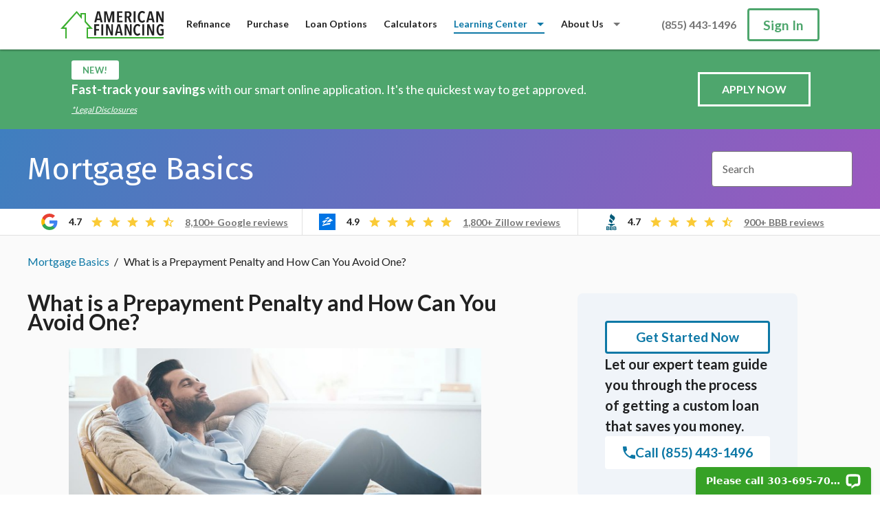

--- FILE ---
content_type: text/html; charset=utf-8
request_url: https://www.americanfinancing.net/mortgage-basics/prepayment-penalty-mortgage
body_size: 23172
content:
<!DOCTYPE html>
<html lang="en-US">
<head>
<title>Prepayment Penalty: How to Avoid One With Your Mortgage</title>
<script src="https://cdn.optimizely.com/js/21779120039.js" data-turbolinks-track="reload"></script>
<script src="https://www.googletagmanager.com/gtm.js?id=GTM-W3X2KK3" data-turbolinks-track="reload" async="async"></script>
<meta content="text/html; charset=UTF-8" http-equiv="Content-Type">
<meta content="width=device-width" name="viewport">
<meta content="telephone=no" name="format-detection">
<link href="https://cdn.americanfinancing.net/assets/desktop-icons/touch-icon-4623517e54d6c8dbf1ca008250643f2aff9c14877e1079d2580ecf49fc83c2d7.png" rel="apple-touch-icon">
<link href="https://cdn.americanfinancing.net/assets/desktop-icons/touch-icon-ipad-f2845f9bc6ef53eb008142bc66019882ad7853ebed4142a6a975932acd94cf05.png" rel="apple-touch-icon" sizes="152x152">
<link href="https://cdn.americanfinancing.net/assets/desktop-icons/touch-icon-iphone-retina-3f06dcb3585a8d804cee4c900b0b10bbacf45dc66593e95bb211cd90631439e2.png" rel="apple-touch-icon" sizes="180x180">
<link href="https://cdn.americanfinancing.net/assets/desktop-icons/touch-icon-ipad-retina-c1d841379acf7e57b28eb7ab025b891f72e0d36817e097f36bd4afc5675c114b.png" rel="apple-touch-icon" sizes="167x167">
<link href="https://cdn.americanfinancing.net/assets/desktop-icons/touch-icon-4623517e54d6c8dbf1ca008250643f2aff9c14877e1079d2580ecf49fc83c2d7.png" rel="apple-touch-startup-image">
<link href="https://cdn.americanfinancing.net/favicon.ico?v=050418120000" rel="shortcut icon" type="image/x-icon">
<link as="style" async href="https://fonts.googleapis.com/css?family=Lato:400,600,700|Fira+Sans:400,600,700&display=swap" rel="preload stylesheet">
<link href="/mortgage-basics/prepayment-penalty-mortgage" rel="canonical">
<meta content="You may come across a lender that charges a prepayment penalty on their loans. Learn more about these penalties and how to avoid one with your mortgage." name="description">
<meta content="American Financing" property="og:site_name">
<meta content="You may come across a lender that charges a prepayment penalty on their loans. Learn more about these penalties and how to avoid one with your mortgage." property="og:description">
<meta content="https://cdn.americanfinancing.net/images/gallery/learning-center/open_graph/prepayment_penalty_mortgage_2x.jpg?1614810292" property="og:image">
<meta content="1300" property="og:image:width">
<meta content="731" property="og:image:height">
<meta content="en_US" property="og:locale">
<meta content="What is a Prepayment Penalty and How Can You Avoid One?" property="og:title">
<meta content="article" property="og:type">
<meta content="https://www.americanfinancing.net/mortgage-basics/prepayment-penalty-mortgage" property="og:url">
<meta content="summary_large_image" name="twitter:card">
<meta content="American Financing" name="twitter:site">
<meta content="Prepayment Penalty: How to Avoid One With Your Mortgage" name="twitter:title">
<meta content="You may come across a lender that charges a prepayment penalty on their loans. Learn more about these penalties and how to avoid one with your mortgage." name="twitter:description">
<meta content="https://cdn.americanfinancing.net/images/gallery/learning-center/open_graph/prepayment_penalty_mortgage_2x.jpg?1614810292" name="twitter:image">
<meta content="What is a Prepayment Penalty and How Can You Avoid One?" itemprop="name">
<meta content="What is a Prepayment Penalty and How Can You Avoid One?" itemprop="headline">
<meta content="You may come across a lender that charges a prepayment penalty on their loans. Learn more about these penalties and how to avoid one with your mortgage." itemprop="description">
<meta content="https://cdn.americanfinancing.net/images/gallery/learning-center/open_graph/prepayment_penalty_mortgage_2x.jpg?1614810292" itemprop="image">

<meta name="csrf-param" content="authenticity_token" />
<meta name="csrf-token" content="gzDa9qSKZRkzYLq3ioilMAPEZiMWrj5FDy32Nc4vxueTyMY5gqMC42diUrYuE1cjRcC7eImJtt_fTqqoQGIecQ" />
<link rel="stylesheet" media="all" href="https://cdn.americanfinancing.net/assets/application-a63b991660903d45723ac53964cb82d1bec6eabe67f245ed554226a2a5ff9ec4.css" data-turbolinks-track="reload" />
<script src="https://cdn.americanfinancing.net/packs/js/application-af4e8e2ef376dd1144b8.js" data-turbolinks-track="reload"></script>
</head>
<body class="body body-learning-center">
<noscript>
<iframe src="https://www.googletagmanager.com/ns.html?id=GTM-W3X2KK3" style="display:none"></iframe>
</noscript>
<div id="top-of-page"></div>
<a class="accessibility__screen-reader-only" href="#skip-primary-navigation-links">Skip primary navigation links</a>
<header class="header" data-controller="header" id="primary-navigation" role="navigation">
<div class="header__wrapper" data-target="header.wrapper">
<div class="header__left">
<a class="header__logo-link" aria-label="Return to homepage" href="/"><img class="header__logo" alt="American Financing Logo" src="https://cdn.americanfinancing.net/assets/logos/house-af-45edd92917fecd75158ec43473c169a6783614ad1a3effcc3a93d1fdb3380131.svg" />
</a><div class="header__links" data-target="header.headerLinks">
<div class="header__links-inner">
<div class="header__link-container">
<a class="header__link" aria-label="Refinance Mortgage Resources" href="/refinance">Refinance</a>
</div>
<div class="header__link-container">
<a class="header__link" aria-label="Purchase Mortgage Resources" href="/purchase">Purchase</a>
</div>
<div class="header__link-container">
<a class="header__link" aria-label="Loan Options Available" href="/programs">Loan Options</a>
</div>
<div class="header__link-container">
<a class="header__link" aria-label="Calculators" href="/mortgage-calculators">Calculators</a>
</div>
<div class="header__link-container header__link-container--sub-menu" data-action="mouseenter->header#handleSubMenuMouseIn mouseleave->header#handleSubMenuMouseOut">
<a aria-haspopup="true" aria-expanded="false" class="header__link header__link--active" data-action="click-&gt;header#handleSubMenuClick" href=""><div class="header__link-container-title">
Learning Center
</div>
</a><div class="header__link-sub-menu">
<div class="header__link-sub-menu-links-wrapper">
<div class="header__link-sub-menu-links">
<a class="header__link-sub-menu-link" data-action="header#handleSubMenuLinkClick" aria-labelledby="pn-mortgage-basics-label" href="/mortgage-basics"><div aria-label="Articles about Mortgage Basics" class="header__link-sub-menu-link-title" id="pn-mortgage-basics-label">Mortgage Basics</div>
<div class="header__link-sub-menu-link-blurb">
Learn mortgage basics to better understand your home financing options.
</div>
</a><a class="header__link-sub-menu-link" data-action="header#handleSubMenuLinkClick" aria-labelledby="pn-saving-money-label" href="/saving-money"><div aria-label="Articles about Saving Money" class="header__link-sub-menu-link-title" id="pn-saving-money-label">Saving Money</div>
<div class="header__link-sub-menu-link-blurb">
Save more money by learning insider information on mortgages, rates, housing tips, and more.
</div>
</a><a class="header__link-sub-menu-link" data-action="header#handleSubMenuLinkClick" aria-labelledby="pn-purchase-label" href="/home-purchase"><div aria-label="Articles on Purchasing a Home" class="header__link-sub-menu-link-title" id="pn-purchase-label">Purchase</div>
<div class="header__link-sub-menu-link-blurb">
Our salary-based mortgage consultants can guide you through the home buying journey.
</div>
</a><a class="header__link-sub-menu-link" data-action="header#handleSubMenuLinkClick" aria-labelledby="pn-refinance-label" href="/refi"><div aria-label="Articles on Refinancing a Home" class="header__link-sub-menu-link-title" id="pn-refinance-label">Refinance</div>
<div class="header__link-sub-menu-link-blurb">
Refinancing could help you reach your goals faster. Get to know you options!
</div>
</a><a class="header__link-sub-menu-link" data-action="header#handleSubMenuLinkClick" aria-labelledby="pn-market-watch-label" href="/market-watch"><div aria-label="Articles on the current housing market and trends" class="header__link-sub-menu-link-title" id="pn-market-watch-label">Market watch</div>
<div class="header__link-sub-menu-link-blurb">
Everything you need to know about the current housing and mortgage market.
</div>
</a><a class="header__link-sub-menu-link" data-action="header#handleSubMenuLinkClick" aria-labelledby="pn-lifestyle-label" href="/lifestyle"><div aria-label="Articles on Lifestyles" class="header__link-sub-menu-link-title" id="pn-lifestyle-label">Lifestyle</div>
<div class="header__link-sub-menu-link-blurb">
Stay up to date with the latest trends in home improvement, design, technology, and wellness.
</div>
</a><a class="header__link-sub-menu-link" data-action="header#handleSubMenuLinkClick" aria-labelledby="pn-reverse-mortgage-label" href="/reverse"><div aria-label="Articles on Reverse Mortgages" class="header__link-sub-menu-link-title" id="pn-reverse-mortgage-label">Reverse mortgage</div>
<div class="header__link-sub-menu-link-blurb">
Let us guide you through reverse mortgage qualifications and benefits.
</div>
</a><div class="header__link-sub-menu-link header__link-sub-menu-link--dummy-spacer"></div>
</div>
</div>
</div>
</div>
<div class="header__link-container header__link-container--sub-menu" data-action="mouseenter->header#handleSubMenuMouseIn mouseleave->header#handleSubMenuMouseOut">
<a aria-haspopup="true" aria-expanded="false" class="header__link" data-action="click-&gt;header#handleSubMenuClick" href=""><div class="header__link-container-title">
About Us
</div>
</a><div class="header__link-sub-menu">
<div class="header__link-sub-menu-links-wrapper">
<div class="header__link-sub-menu-links">
<a class="header__link-sub-menu-link" data-action="header#handleSubMenuLinkClick" aria-labelledby="pn-who-we-are-label" href="/about-us"><div class="header__link-sub-menu-link-title" id="pn-who-we-are-label">Who we are</div>
<div class="header__link-sub-menu-link-blurb">
Learn how we've grown to be one of the nation's most trusted lenders.
</div>
</a><a class="header__link-sub-menu-link" data-action="header#handleSubMenuLinkClick" aria-labelledby="pn-reviews-label" href="/about-us/reviews"><div class="header__link-sub-menu-link-title" id="pn-reviews-label">Reviews</div>
<div class="header__link-sub-menu-link-blurb">
Read our reviews from trusted sites and see why our customers see us as the best mortgage lender.
</div>
</a><a class="header__link-sub-menu-link" data-action="header#handleSubMenuLinkClick" aria-labelledby="pn-giving-back-label" href="/about-us/give-back"><div class="header__link-sub-menu-link-title" id="pn-giving-back-label">Giving back</div>
<div class="header__link-sub-menu-link-blurb">
We're honored to give back to charities and help support the people and communities we serve.
</div>
</a><a class="header__link-sub-menu-link" data-action="header#handleSubMenuLinkClick" aria-labelledby="pn-awards-label" href="/about-us/awards"><div class="header__link-sub-menu-link-title" id="pn-awards-label">Awards</div>
<div class="header__link-sub-menu-link-blurb">
We're recognized by local and national companies for our customer service and responsible lending.
</div>
</a><a class="header__link-sub-menu-link" data-action="header#handleSubMenuLinkClick" aria-labelledby="pn-careers-label" href="/careers"><div class="header__link-sub-menu-link-title" id="pn-careers-label">Careers</div>
<div class="header__link-sub-menu-link-blurb">
Learn about our collaborative work culture and find open job positions.
</div>
</a><a class="header__link-sub-menu-link" data-action="header#handleSubMenuLinkClick" aria-labelledby="pn-contact-us-label" href="/about-us/contact-us"><div class="header__link-sub-menu-link-title" id="pn-contact-us-label">Contact us</div>
<div class="header__link-sub-menu-link-blurb">
Contact a salary-based mortgage consultant for answers to you home purchase or refinancing questions.
</div>
</a><a class="header__link-sub-menu-link" data-action="header#handleSubMenuLinkClick" aria-labelledby="pn-schedule-appointment-label" href="/about-us/schedule-appointment"><div class="header__link-sub-menu-link-title" id="pn-schedule-appointment-label">Schedule an appointment</div>
<div class="header__link-sub-menu-link-blurb">
Quickly and easily schedule an appointment with a salary-based mortgage consultant.
</div>
</a><div class="header__link-sub-menu-link header__link-sub-menu-link--dummy-spacer"></div>
</div>
</div>
</div>
</div>
<div class="header__link-container header__link-container--sign-in-out">
<a class="header__link" aria-label="Sign In to your Portal account" href="/portal">Sign In</a>
</div>
<div class="header__link-container header__link-container--mobile-spacer" data-action="click->header#handleMobileScrim"></div>
<div class="header__scrim"></div>
</div>
</div>
</div>
<div class="header__right header__right-telephone">
<div class="header__right-telephone--outer">
<button aria-haspopup aria-label="Call us" class="header__right-telephone--mobile" data-action="click->header#handleMobilePhone" data-target="header.phoneButton">
<svg xmlns="http://www.w3.org/2000/svg" width="18" height="18" viewbox="0 0 18 18"><g fill="none" fill-rule="evenodd" transform="translate(-3 -3)"><polygon points="0 0 24 0 24 24 0 24"></polygon><path class="svg" fill="currentColor" fill-rule="nonzero" d="M6.62,10.79 C8.06,13.62 10.38,15.93 13.21,17.38 L15.41,15.18 C15.68,14.91 16.08,14.82 16.43,14.94 C17.55,15.31 18.76,15.51 20,15.51 C20.55,15.51 21,15.96 21,16.51 L21,20 C21,20.55 20.55,21 20,21 C10.61,21 3,13.39 3,4 C3,3.45 3.45,3 4,3 L7.5,3 C8.05,3 8.5,3.45 8.5,4 C8.5,5.25 8.7,6.45 9.07,7.57 C9.18,7.92 9.1,8.31 8.82,8.59 L6.62,10.79 Z"></path></g></svg>
</button>
<div class="header__right-telephone-container">
<div class="header__right-telephone--desktop">
<a class="header__right-telephone" rel="nofollow" href="tel:8009104055">(800) 910-4055</a>
</div>
</div>
</div>
<div class="header__phone-box" data-target="header.mobilePhoneSubMenu">
<a class="header__phone-box-item header__phone-call" href="tel:8009104055"><svg xmlns="http://www.w3.org/2000/svg" width="18" height="18" viewbox="0 0 18 18"><g fill="none" fill-rule="evenodd" transform="translate(-3 -3)"><polygon points="0 0 24 0 24 24 0 24"></polygon><path class="svg" fill="currentColor" fill-rule="nonzero" d="M6.62,10.79 C8.06,13.62 10.38,15.93 13.21,17.38 L15.41,15.18 C15.68,14.91 16.08,14.82 16.43,14.94 C17.55,15.31 18.76,15.51 20,15.51 C20.55,15.51 21,15.96 21,16.51 L21,20 C21,20.55 20.55,21 20,21 C10.61,21 3,13.39 3,4 C3,3.45 3.45,3 4,3 L7.5,3 C8.05,3 8.5,3.45 8.5,4 C8.5,5.25 8.7,6.45 9.07,7.57 C9.18,7.92 9.1,8.31 8.82,8.59 L6.62,10.79 Z"></path></g></svg>
<div class="header__phone-copy">Call</div>
</a><a class="header__phone-box-item header__phone-text" href="sms:7203077782"><svg xmlns="http://www.w3.org/2000/svg" width="20" height="20" viewbox="0 0 20 20"><g fill="none" fill-rule="evenodd" transform="translate(-2 -2)"><polygon points="0 0 24 0 24 24 0 24"></polygon><path class="svg" fill="#000000" fill-rule="nonzero" d="M20,2 C21.1,2 22,2.9 22,4 L22,16 C22,17.1 21.1,18 20,18 L6,18 L2,22 L2.01,4 C2.01,2.9 2.9,2 4,2 L20,2 Z M9,11 L9,9 L7,9 L7,11 L9,11 Z M13,11 L13,9 L11,9 L11,11 L13,11 Z M17,11 L17,9 L15,9 L15,11 L17,11 Z"></path></g></svg>
<div class="header__phone-copy">Text</div>
</a></div>
</div>
<div class="header__right header__menu">
<div class="header__hamburgler" data-target="header.burglerContainer">
<button aria-haspopup aria-label="Navigation options" class="header__hamburgler-button" data-action="click->header#handleBurglerClick" data-target="header.burglerButton">
<div class="header__hamburgler-patties">
<span class="header__hamburgler-patty"></span>
</div>
</button>
</div>
<a class="button button--outline header__right-button" aria-label="Sign In to your Portal account" href="/portal">Sign In</a>
</div>
</div>
</header>

<div class="body__content" id="skip-primary-navigation-links">
<div class="dm-lead-banner">
<div class="dm-lead-banner__container">
<div class="dm-lead-banner__column">
<div class="dm-lead-banner__row">
<div class="dm-lead-banner__badge">New!</div>
</div>
<div class="dm-lead-banner__row">
<div class="dm-lead-banner__copy">
<strong>Fast-track your savings</strong>
with our smart online application. It's the quickest way to get approved.
</div>
</div>
<div class="dm-lead-banner__row">
<a class="dm-lead-banner__disclosure-link" href="/additional-legal-disclosures">*Legal Disclosures</a>
</div>
</div>
<div class="dm-lead-banner__column">
<a class="dm-lead-banner__cta" href="/apply/lead?dm=true">Apply Now</a>
</div>
</div>
</div>

<div class="page-header">
<div class="page-header__constrainer learning-center-header__constrainer">
<span class="page-header__heading">
Mortgage Basics
</span>
<form class="form" action="/search" accept-charset="UTF-8" method="post"><input type="hidden" name="authenticity_token" value="7PED-CxKLH9hsOqRGXNjE8zp6GnKgc_Py7RrEZn6y91D4Zpg-U0GMqBtNwtbSOnYZgNgU0RbQvzV4hHMoz4Dng" autocomplete="off" /><div class="form__fields form__fields--horizontal">
<div class="form__field form__field--vertical">
<label for="query" class="form__label-container"><input id="query" class="form__text-field" placeholder="Search" type="text" name="query" />
<span class="form__label-text-field">Search</span>
</label></div>
</div>
</form>
</div>
</div>
<div class="ratings-bar">
<div class="ratings-bar__constrainer">
<div class="ratings-bar__section">
<div class="ratings-bar__section-content">
<img class="ratings-bar__logo" alt="" role="presentation" aria-hidden="true" src="https://cdn.americanfinancing.net/assets/icons/ic-social-google-24-64ed5580fe0dc398cf673ac9810922201e901b4ee4052f82121268e214fbf1b8.svg" />
<div class="ratings-bar__rating">4.7</div>
<div class="ratings-bar__stars"><svg xmlns="http://www.w3.org/2000/svg" width="20" height="19" viewbox="0 0 20 19" xmlns:xlink="http://www.w3.org/1999/xlink" class="ratings-bar__star ratings-bar__star--full"><g id="ic-star" fill="none" fill-rule="evenodd" transform="translate(-2 -2)"><path class="star" fill="currentColor" fill-rule="nonzero" d="M22,9.24 L14.81,8.62 L12,2 L9.19,8.63 L2,9.24 L7.46,13.97 L5.82,21 L12,17.27 L18.18,21 L16.55,13.97 Z" mask=""></path><path class="star--half" fill="currentColor" fill-rule="nonzero" d="M22,9.24 L14.81,8.62 L12,2 L9.19,8.63 L2,9.24 L7.46,13.97 L5.82,21 L12,17.27 L18.18,21 L16.55,13.97 L22,9.24 Z M12,15.4 L12,6.1 L13.71,10.14 L18.09,10.52 L14.77,13.4 L15.77,17.68 L12,15.4 Z" mask=""></path></g></svg><svg xmlns="http://www.w3.org/2000/svg" width="20" height="19" viewbox="0 0 20 19" xmlns:xlink="http://www.w3.org/1999/xlink" class="ratings-bar__star ratings-bar__star--full"><g id="ic-star" fill="none" fill-rule="evenodd" transform="translate(-2 -2)"><path class="star" fill="currentColor" fill-rule="nonzero" d="M22,9.24 L14.81,8.62 L12,2 L9.19,8.63 L2,9.24 L7.46,13.97 L5.82,21 L12,17.27 L18.18,21 L16.55,13.97 Z" mask=""></path><path class="star--half" fill="currentColor" fill-rule="nonzero" d="M22,9.24 L14.81,8.62 L12,2 L9.19,8.63 L2,9.24 L7.46,13.97 L5.82,21 L12,17.27 L18.18,21 L16.55,13.97 L22,9.24 Z M12,15.4 L12,6.1 L13.71,10.14 L18.09,10.52 L14.77,13.4 L15.77,17.68 L12,15.4 Z" mask=""></path></g></svg><svg xmlns="http://www.w3.org/2000/svg" width="20" height="19" viewbox="0 0 20 19" xmlns:xlink="http://www.w3.org/1999/xlink" class="ratings-bar__star ratings-bar__star--full"><g id="ic-star" fill="none" fill-rule="evenodd" transform="translate(-2 -2)"><path class="star" fill="currentColor" fill-rule="nonzero" d="M22,9.24 L14.81,8.62 L12,2 L9.19,8.63 L2,9.24 L7.46,13.97 L5.82,21 L12,17.27 L18.18,21 L16.55,13.97 Z" mask=""></path><path class="star--half" fill="currentColor" fill-rule="nonzero" d="M22,9.24 L14.81,8.62 L12,2 L9.19,8.63 L2,9.24 L7.46,13.97 L5.82,21 L12,17.27 L18.18,21 L16.55,13.97 L22,9.24 Z M12,15.4 L12,6.1 L13.71,10.14 L18.09,10.52 L14.77,13.4 L15.77,17.68 L12,15.4 Z" mask=""></path></g></svg><svg xmlns="http://www.w3.org/2000/svg" width="20" height="19" viewbox="0 0 20 19" xmlns:xlink="http://www.w3.org/1999/xlink" class="ratings-bar__star ratings-bar__star--full"><g id="ic-star" fill="none" fill-rule="evenodd" transform="translate(-2 -2)"><path class="star" fill="currentColor" fill-rule="nonzero" d="M22,9.24 L14.81,8.62 L12,2 L9.19,8.63 L2,9.24 L7.46,13.97 L5.82,21 L12,17.27 L18.18,21 L16.55,13.97 Z" mask=""></path><path class="star--half" fill="currentColor" fill-rule="nonzero" d="M22,9.24 L14.81,8.62 L12,2 L9.19,8.63 L2,9.24 L7.46,13.97 L5.82,21 L12,17.27 L18.18,21 L16.55,13.97 L22,9.24 Z M12,15.4 L12,6.1 L13.71,10.14 L18.09,10.52 L14.77,13.4 L15.77,17.68 L12,15.4 Z" mask=""></path></g></svg><svg xmlns="http://www.w3.org/2000/svg" width="20" height="19" viewbox="0 0 20 19" xmlns:xlink="http://www.w3.org/1999/xlink" class="ratings-bar__star ratings-bar__star--half"><g id="ic-star" fill="none" fill-rule="evenodd" transform="translate(-2 -2)"><path class="star" fill="currentColor" fill-rule="nonzero" d="M22,9.24 L14.81,8.62 L12,2 L9.19,8.63 L2,9.24 L7.46,13.97 L5.82,21 L12,17.27 L18.18,21 L16.55,13.97 Z" mask=""></path><path class="star--half" fill="currentColor" fill-rule="nonzero" d="M22,9.24 L14.81,8.62 L12,2 L9.19,8.63 L2,9.24 L7.46,13.97 L5.82,21 L12,17.27 L18.18,21 L16.55,13.97 L22,9.24 Z M12,15.4 L12,6.1 L13.71,10.14 L18.09,10.52 L14.77,13.4 L15.77,17.68 L12,15.4 Z" mask=""></path></g></svg></div>
<div class="ratings-bar__text">
<a class="ratings-bar__link" href="/about-us/reviews">8,100+ Google reviews</a>
</div>
</div>
</div>
<div class="ratings-bar__section">
<div class="ratings-bar__section-content">
<img class="ratings-bar__logo" alt="" role="presentation" aria-hidden="true" src="https://cdn.americanfinancing.net/assets/icons/ic-social-zillow-24-7f0b7cc1ad4e1c40945766b2f47e4ff71a53a45b5bd14011681173fe25448c20.svg" />
<div class="ratings-bar__rating">4.9</div>
<div class="ratings-bar__stars"><svg xmlns="http://www.w3.org/2000/svg" width="20" height="19" viewbox="0 0 20 19" xmlns:xlink="http://www.w3.org/1999/xlink" class="ratings-bar__star ratings-bar__star--full"><g id="ic-star" fill="none" fill-rule="evenodd" transform="translate(-2 -2)"><path class="star" fill="currentColor" fill-rule="nonzero" d="M22,9.24 L14.81,8.62 L12,2 L9.19,8.63 L2,9.24 L7.46,13.97 L5.82,21 L12,17.27 L18.18,21 L16.55,13.97 Z" mask=""></path><path class="star--half" fill="currentColor" fill-rule="nonzero" d="M22,9.24 L14.81,8.62 L12,2 L9.19,8.63 L2,9.24 L7.46,13.97 L5.82,21 L12,17.27 L18.18,21 L16.55,13.97 L22,9.24 Z M12,15.4 L12,6.1 L13.71,10.14 L18.09,10.52 L14.77,13.4 L15.77,17.68 L12,15.4 Z" mask=""></path></g></svg><svg xmlns="http://www.w3.org/2000/svg" width="20" height="19" viewbox="0 0 20 19" xmlns:xlink="http://www.w3.org/1999/xlink" class="ratings-bar__star ratings-bar__star--full"><g id="ic-star" fill="none" fill-rule="evenodd" transform="translate(-2 -2)"><path class="star" fill="currentColor" fill-rule="nonzero" d="M22,9.24 L14.81,8.62 L12,2 L9.19,8.63 L2,9.24 L7.46,13.97 L5.82,21 L12,17.27 L18.18,21 L16.55,13.97 Z" mask=""></path><path class="star--half" fill="currentColor" fill-rule="nonzero" d="M22,9.24 L14.81,8.62 L12,2 L9.19,8.63 L2,9.24 L7.46,13.97 L5.82,21 L12,17.27 L18.18,21 L16.55,13.97 L22,9.24 Z M12,15.4 L12,6.1 L13.71,10.14 L18.09,10.52 L14.77,13.4 L15.77,17.68 L12,15.4 Z" mask=""></path></g></svg><svg xmlns="http://www.w3.org/2000/svg" width="20" height="19" viewbox="0 0 20 19" xmlns:xlink="http://www.w3.org/1999/xlink" class="ratings-bar__star ratings-bar__star--full"><g id="ic-star" fill="none" fill-rule="evenodd" transform="translate(-2 -2)"><path class="star" fill="currentColor" fill-rule="nonzero" d="M22,9.24 L14.81,8.62 L12,2 L9.19,8.63 L2,9.24 L7.46,13.97 L5.82,21 L12,17.27 L18.18,21 L16.55,13.97 Z" mask=""></path><path class="star--half" fill="currentColor" fill-rule="nonzero" d="M22,9.24 L14.81,8.62 L12,2 L9.19,8.63 L2,9.24 L7.46,13.97 L5.82,21 L12,17.27 L18.18,21 L16.55,13.97 L22,9.24 Z M12,15.4 L12,6.1 L13.71,10.14 L18.09,10.52 L14.77,13.4 L15.77,17.68 L12,15.4 Z" mask=""></path></g></svg><svg xmlns="http://www.w3.org/2000/svg" width="20" height="19" viewbox="0 0 20 19" xmlns:xlink="http://www.w3.org/1999/xlink" class="ratings-bar__star ratings-bar__star--full"><g id="ic-star" fill="none" fill-rule="evenodd" transform="translate(-2 -2)"><path class="star" fill="currentColor" fill-rule="nonzero" d="M22,9.24 L14.81,8.62 L12,2 L9.19,8.63 L2,9.24 L7.46,13.97 L5.82,21 L12,17.27 L18.18,21 L16.55,13.97 Z" mask=""></path><path class="star--half" fill="currentColor" fill-rule="nonzero" d="M22,9.24 L14.81,8.62 L12,2 L9.19,8.63 L2,9.24 L7.46,13.97 L5.82,21 L12,17.27 L18.18,21 L16.55,13.97 L22,9.24 Z M12,15.4 L12,6.1 L13.71,10.14 L18.09,10.52 L14.77,13.4 L15.77,17.68 L12,15.4 Z" mask=""></path></g></svg><svg xmlns="http://www.w3.org/2000/svg" width="20" height="19" viewbox="0 0 20 19" xmlns:xlink="http://www.w3.org/1999/xlink" class="ratings-bar__star ratings-bar__star--full"><g id="ic-star" fill="none" fill-rule="evenodd" transform="translate(-2 -2)"><path class="star" fill="currentColor" fill-rule="nonzero" d="M22,9.24 L14.81,8.62 L12,2 L9.19,8.63 L2,9.24 L7.46,13.97 L5.82,21 L12,17.27 L18.18,21 L16.55,13.97 Z" mask=""></path><path class="star--half" fill="currentColor" fill-rule="nonzero" d="M22,9.24 L14.81,8.62 L12,2 L9.19,8.63 L2,9.24 L7.46,13.97 L5.82,21 L12,17.27 L18.18,21 L16.55,13.97 L22,9.24 Z M12,15.4 L12,6.1 L13.71,10.14 L18.09,10.52 L14.77,13.4 L15.77,17.68 L12,15.4 Z" mask=""></path></g></svg></div>
<div class="ratings-bar__text">
<a class="ratings-bar__link" href="/about-us/reviews">1,800+ Zillow reviews</a>
</div>
</div>
</div>
<div class="ratings-bar__section">
<div class="ratings-bar__section-content">
<img class="ratings-bar__logo" alt="" role="presentation" aria-hidden="true" src="https://cdn.americanfinancing.net/assets/icons/ic-social-bbb-24-9786bb3e0e11a66e702b53dc0b2603de092bd202f3d0457c966eb8802145a2ee.svg" />
<div class="ratings-bar__rating">4.7</div>
<div class="ratings-bar__stars"><svg xmlns="http://www.w3.org/2000/svg" width="20" height="19" viewbox="0 0 20 19" xmlns:xlink="http://www.w3.org/1999/xlink" class="ratings-bar__star ratings-bar__star--full"><g id="ic-star" fill="none" fill-rule="evenodd" transform="translate(-2 -2)"><path class="star" fill="currentColor" fill-rule="nonzero" d="M22,9.24 L14.81,8.62 L12,2 L9.19,8.63 L2,9.24 L7.46,13.97 L5.82,21 L12,17.27 L18.18,21 L16.55,13.97 Z" mask=""></path><path class="star--half" fill="currentColor" fill-rule="nonzero" d="M22,9.24 L14.81,8.62 L12,2 L9.19,8.63 L2,9.24 L7.46,13.97 L5.82,21 L12,17.27 L18.18,21 L16.55,13.97 L22,9.24 Z M12,15.4 L12,6.1 L13.71,10.14 L18.09,10.52 L14.77,13.4 L15.77,17.68 L12,15.4 Z" mask=""></path></g></svg><svg xmlns="http://www.w3.org/2000/svg" width="20" height="19" viewbox="0 0 20 19" xmlns:xlink="http://www.w3.org/1999/xlink" class="ratings-bar__star ratings-bar__star--full"><g id="ic-star" fill="none" fill-rule="evenodd" transform="translate(-2 -2)"><path class="star" fill="currentColor" fill-rule="nonzero" d="M22,9.24 L14.81,8.62 L12,2 L9.19,8.63 L2,9.24 L7.46,13.97 L5.82,21 L12,17.27 L18.18,21 L16.55,13.97 Z" mask=""></path><path class="star--half" fill="currentColor" fill-rule="nonzero" d="M22,9.24 L14.81,8.62 L12,2 L9.19,8.63 L2,9.24 L7.46,13.97 L5.82,21 L12,17.27 L18.18,21 L16.55,13.97 L22,9.24 Z M12,15.4 L12,6.1 L13.71,10.14 L18.09,10.52 L14.77,13.4 L15.77,17.68 L12,15.4 Z" mask=""></path></g></svg><svg xmlns="http://www.w3.org/2000/svg" width="20" height="19" viewbox="0 0 20 19" xmlns:xlink="http://www.w3.org/1999/xlink" class="ratings-bar__star ratings-bar__star--full"><g id="ic-star" fill="none" fill-rule="evenodd" transform="translate(-2 -2)"><path class="star" fill="currentColor" fill-rule="nonzero" d="M22,9.24 L14.81,8.62 L12,2 L9.19,8.63 L2,9.24 L7.46,13.97 L5.82,21 L12,17.27 L18.18,21 L16.55,13.97 Z" mask=""></path><path class="star--half" fill="currentColor" fill-rule="nonzero" d="M22,9.24 L14.81,8.62 L12,2 L9.19,8.63 L2,9.24 L7.46,13.97 L5.82,21 L12,17.27 L18.18,21 L16.55,13.97 L22,9.24 Z M12,15.4 L12,6.1 L13.71,10.14 L18.09,10.52 L14.77,13.4 L15.77,17.68 L12,15.4 Z" mask=""></path></g></svg><svg xmlns="http://www.w3.org/2000/svg" width="20" height="19" viewbox="0 0 20 19" xmlns:xlink="http://www.w3.org/1999/xlink" class="ratings-bar__star ratings-bar__star--full"><g id="ic-star" fill="none" fill-rule="evenodd" transform="translate(-2 -2)"><path class="star" fill="currentColor" fill-rule="nonzero" d="M22,9.24 L14.81,8.62 L12,2 L9.19,8.63 L2,9.24 L7.46,13.97 L5.82,21 L12,17.27 L18.18,21 L16.55,13.97 Z" mask=""></path><path class="star--half" fill="currentColor" fill-rule="nonzero" d="M22,9.24 L14.81,8.62 L12,2 L9.19,8.63 L2,9.24 L7.46,13.97 L5.82,21 L12,17.27 L18.18,21 L16.55,13.97 L22,9.24 Z M12,15.4 L12,6.1 L13.71,10.14 L18.09,10.52 L14.77,13.4 L15.77,17.68 L12,15.4 Z" mask=""></path></g></svg><svg xmlns="http://www.w3.org/2000/svg" width="20" height="19" viewbox="0 0 20 19" xmlns:xlink="http://www.w3.org/1999/xlink" class="ratings-bar__star ratings-bar__star--half"><g id="ic-star" fill="none" fill-rule="evenodd" transform="translate(-2 -2)"><path class="star" fill="currentColor" fill-rule="nonzero" d="M22,9.24 L14.81,8.62 L12,2 L9.19,8.63 L2,9.24 L7.46,13.97 L5.82,21 L12,17.27 L18.18,21 L16.55,13.97 Z" mask=""></path><path class="star--half" fill="currentColor" fill-rule="nonzero" d="M22,9.24 L14.81,8.62 L12,2 L9.19,8.63 L2,9.24 L7.46,13.97 L5.82,21 L12,17.27 L18.18,21 L16.55,13.97 L22,9.24 Z M12,15.4 L12,6.1 L13.71,10.14 L18.09,10.52 L14.77,13.4 L15.77,17.68 L12,15.4 Z" mask=""></path></g></svg></div>
<div class="ratings-bar__text">
<a class="ratings-bar__link" href="/about-us/reviews">900+ BBB reviews</a>
</div>
</div>
</div>
</div>
</div>


<div class="page">
<div class="page__breadcrumb-container">
<ul class="breadcrumb__list">
<li class="breadcrumb__list-item">
<a class="breadcrumb__list-item-link" href="/mortgage-basics">Mortgage Basics</a>
</li>
<li class="breadcrumb__list-item">What is a Prepayment Penalty and How Can You Avoid One?</li>
</ul>
</div>
<div class="page__layout page__layout--two-columns">
<div class="page__layout-column--primary">
<article class="article">
<h1 class="article__title">What is a Prepayment Penalty and How Can You Avoid One?</h1>
<img class="article__featured-image" alt="Man relaxing in comfortable chair at home" src="https://cdn.americanfinancing.net/images/gallery/learning-center/tlc_featured/prepayment_penalty_mortgage_2x.jpg?1614810292" />
<div class="social-sharing__buttons">
<div class="social-sharing__text">
Share:
</div>
<a title="Share on Facebook" class="social-sharing__link" target="_blank" rel="noopener noreferrer" href="https://www.facebook.com/sharer/sharer.php?u=https%3A%2F%2Fwww.americanfinancing.net%2Fmortgage-basics%2Fprepayment-penalty-mortgage&amp;quote=Prepayment%20Penalty%3A%20How%20to%20Avoid%20One%20With%20Your%20Mortgage"><?xml version="1.0" encoding="UTF-8"?><svg width="24px" height="24px" viewbox="0 0 24 24" version="1.1" xmlns="http://www.w3.org/2000/svg" xmlns:xlink="http://www.w3.org/1999/xlink" class="social-sharing__icon"><path class="svg" fill="#3C5A99" d="M24,22.6748747 C24,23.4064066 23.4070442,24 22.6754924,24 L16.5596143,24 L16.5596143,14.7058183 L19.6793332,14.7058183 L20.146768,11.0841142 L16.5596143,11.0841142 L16.5596143,8.77119198 C16.5596143,7.72259752 16.851189,7.00806276 18.3548255,7.00806276 L20.2729427,7.00740902 L20.2729427,3.76748747 C19.9408352,3.72368708 18.8026477,3.62497276 17.4781401,3.62497276 C14.7127564,3.62497276 12.8194819,5.31292221 12.8194819,8.412944 L12.8194819,11.0841142 L9.69191795,11.0841142 L9.69191795,14.7058183 L12.8194819,14.7058183 L12.8194819,24 L1.32450764,24 C0.59295579,24 0,23.4064066 0,22.6748747 L0,1.3251253 C0,0.592939638 0.59295579,0 1.32450764,0 L22.6754924,0 C23.4070442,0 24,0.592939638 24,1.3251253 L24,22.6748747"></path></svg>
</a><a class="social-sharing__link" target="_blank" rel="noopener noreferrer" href="http://www.linkedin.com/shareArticle?mini=true&amp;amp;url=https%3A%2F%2Fwww.americanfinancing.net%2Fmortgage-basics%2Fprepayment-penalty-mortgage"><?xml version="1.0" encoding="UTF-8"?><svg width="24px" height="24px" viewbox="0 0 24 24" version="1.1" xmlns="http://www.w3.org/2000/svg" xmlns:xlink="http://www.w3.org/1999/xlink" class="social-sharing__icon"><g stroke="none" stroke-width="1" fill="none" fill-rule="evenodd"><g transform="translate(-240.000000, -128.000000)"><g transform="translate(240.000000, 128.000000)"><polygon points="0 0 24 0 24 24 0 24"></polygon><path class="svg" fill="#0077b5" d="M20.4513333,20.4506667 L16.892,20.4506667 L16.892,14.8806667 C16.892,13.5526667 16.8693333,11.844 15.0426667,11.844 C13.19,11.844 12.9073333,13.2913333 12.9073333,14.786 L12.9073333,20.4506667 L9.352,20.4506667 L9.352,8.99733333 L12.764,8.99733333 L12.764,10.5633333 L12.8133333,10.5633333 C13.288,9.66266667 14.4493333,8.71333333 16.1806667,8.71333333 C19.7853333,8.71333333 20.4513333,11.0846667 20.4513333,14.1693333 L20.4513333,20.4506667 Z M5.33866667,7.43266667 C4.19533333,7.43266667 3.27333333,6.508 3.27333333,5.368 C3.27333333,4.22866667 4.19533333,3.304 5.33866667,3.304 C6.47733333,3.304 7.40133333,4.22866667 7.40133333,5.368 C7.40133333,6.508 6.47733333,7.43266667 5.33866667,7.43266667 Z M3.556,20.4506667 L7.11933333,20.4506667 L7.11933333,8.99733333 L3.556,8.99733333 L3.556,20.4506667 Z M22.224,0 L1.77,0 C0.793333333,0 0,0.774666667 0,1.73066667 L0,22.268 C0,23.224 0.793333333,24 1.77,24 L22.224,24 C23.2026667,24 23.9993333,23.224 23.9993333,22.268 L23.9993333,1.73066667 C23.9993333,0.774666667 23.2026667,0 22.224,0 L22.224,0 Z"></path></g></g></g></svg>
</a><a class="social-sharing__link" target="_blank" rel="noopener noreferrer" href="https://twitter.com/share?url=https%3A%2F%2Fwww.americanfinancing.net%2Fmortgage-basics%2Fprepayment-penalty-mortgage&amp;amp;text=Prepayment%20Penalty%3A%20How%20to%20Avoid%20One%20With%20Your%20Mortgage"><?xml version="1.0" encoding="UTF-8"?><svg width="24px" height="20px" viewbox="0 0 24 20" version="1.1" xmlns="http://www.w3.org/2000/svg" xmlns:xlink="http://www.w3.org/1999/xlink" class="social-sharing__icon"><g stroke="none" stroke-width="1" fill="none" fill-rule="evenodd"><g transform="translate(-144.000000, -130.000000)"><g transform="translate(144.000000, 128.000000)"><polygon points="0 0 24 0 24 24 0 24"></polygon><path class="svg" fill="#55acee" d="M20.2090086,3.57917568 C19.3131658,2.60727753 18.0328412,2 16.6153846,2 C13.8983793,2 11.6933757,4.24108278 11.6933757,7.00495784 C11.6933757,7.39752846 11.7356687,7.77802976 11.8202547,8.14455606 C7.72808587,7.9355662 4.10049929,5.94539829 1.67057379,2.91345721 C1.24636211,3.65540299 1.00413852,4.51613631 1.00413852,5.43276966 C1.00413852,7.16821132 1.87306758,8.70038016 3.19504446,9.59795668 C2.38891411,9.57381804 1.62828078,9.34640658 0.963127119,8.97416323 L0.963127119,9.03514508 C0.963127119,11.4610791 2.66061464,13.484914 4.91496008,13.9429131 C4.50228286,14.0604302 4.06653673,14.1195064 3.61733372,14.1195064 C3.30013617,14.1195064 2.99062825,14.0890154 2.69073238,14.0305745 C3.31743786,16.0182015 5.13475556,17.4658851 7.28977652,17.504634 C5.60510507,18.847505 3.48084266,19.6478917 1.17459216,19.6478917 C0.777294209,19.6478917 0.384481884,19.6250235 0,19.5792871 C2.17873068,20.997115 4.76821616,21.826087 7.54802019,21.826087 C16.6057726,21.826087 21.5572584,14.2008155 21.5572584,7.58619104 C21.5572584,7.368308 21.5534136,7.15106018 21.5450832,6.93762372 C22.5069287,6.23188592 23.342536,5.35082531 24,4.34716578 C23.1182549,4.74481823 22.1685846,5.01415471 21.1727765,5.13484794 C22.1897311,4.51613631 22.9702294,3.53534498 23.3380504,2.36652629 C22.3858169,2.93950154 21.3336181,3.35621081 20.2090086,3.57917568 Z"></path></g></g></g></svg>
</a></div>

<div class="article__copy-container">
<p class="article-tinymce__paragraph">There’s no better feeling for a homeowner than paying off their mortgage. Not only do you eliminate what’s likely your biggest expense, but you can put those funds toward retirement, other debt, or something fun. It’s why many homeowners are <a href="/saving-money/extra-mortgage-principal-payments" class="article-tinymce__link">making extra principal payments</a> to <a href="/refi/paying-off-mortgage-faster" class="article-tinymce__link">get rid of their mortgage faster</a>.</p>
<p class="article-tinymce__paragraph">However, you need to check if your lender charges what’s called a prepayment penalty first. The last thing you want to deal with is a surprise fee because you chose to pay off your home loan.</p>
<p class="article-tinymce__paragraph">Continue reading as we further discuss prepayment penalties and how you can avoid one as a future homeowner.</p>
<h2 class="article-tinymce__heading-2">What are mortgage loan prepayment penalties?</h2>
<p class="article-tinymce__paragraph">The <a href="https://www.consumerfinance.gov/ask-cfpb/what-is-a-prepayment-penalty-en-1957/" target="_blank" rel="noopener" class="article-tinymce__link">Consumer Financial Protection Bureau</a> defines a prepayment penalty as a fee that some lenders charge if you pay off your loan early. Keep in mind that a borrower who applies periodic lump-sum payments toward their mortgage or pays it off in full prevents a lender from earning interest income. The lender you work with must disclose this fee before you close on your home.</p>
<p class="article-tinymce__paragraph">Prepayment penalties used to be standard with mortgages until the 2008 housing crisis. Though such fees are less common today, you might still come across a lender that charges them. You can potentially save yourself thousands of dollars in unnecessary costs by understanding any prepayment penalty with your loan and the implications surrounding it.</p>
<p class="article-tinymce__paragraph">The good news is that federal law prohibits lenders from incorporating prepayment penalties on several types of loan programs, including USDA and FHA loans. Plus, according to <a href="https://www.forbes.com/advisor/mortgages/prepayment-penalty-what-it-is-and-how-to-avoid-one/" target="_blank" rel="noopener" class="article-tinymce__link">Forbes</a>,  the early payoff fees that are allowed include financial and time restrictions. For example, a certain lender may only charge a prepayment penalty if a borrower pays off their loan in the first few years after closing.</p>
<h2 class="article-tinymce__heading-2">How does it work?</h2>
<p class="article-tinymce__paragraph">Some lenders lose money if a borrower refinances or sells their home soon after taking out a loan. Including a prepayment penalty causes a borrower to think twice before moving forward with either process. Again, these fees vary by lender and loan type, so communicate with your mortgage consultant well in advance.</p>
<h2 class="article-tinymce__heading-2">How much will you end up paying?</h2>
<p class="article-tinymce__paragraph">Lenders use different criteria to calculate their prepayment fee. While some lenders structure the penalty costs by interest, others look specifically at a borrower’s loan balance percentage. There’s also the possibility of a lender charging a flat fee.</p>
<p class="article-tinymce__paragraph">It’s safe to say that prepayment penalties usually start near 2% if you repay your loan within the first year. You can then expect the penalty to decrease by 0.5% each year until it goes away. This means that the longer you wait to pay off your mortgage (whether through lump-sum payments, refinancing, or selling), the less you’ll owe your lender in prepayment penalties.</p>
<h2 class="article-tinymce__heading-2">Avoid a prepayment penalty altogether</h2>
<p class="article-tinymce__paragraph">We hope you now have a better understanding of prepayment penalties. At this point, you’re probably wondering if there’s a way around this fee. The answer could ultimately decide whether you proceed with paying off your loan.</p>
<p class="article-tinymce__paragraph">The best strategy for avoiding a prepayment penalty is working with a lender who doesn’t charge one. You can find this information yourself by checking the loan estimate and closing documents once you get to that point. If you struggle to locate any mention of a prepayment fee, go straight to the source and ask your lender.</p>
<p class="article-tinymce__paragraph">At American Financing, we never charge prepayment penalties on our loans. We believe that every loan we create should help our borrowers achieve their financial goals. Charging an unnecessary fee because you want to pay off your loan sooner would go completely against our principles.</p>
<h2 class="article-tinymce__heading-2">What happens when you pay off your mortgage?</h2>
<p class="article-tinymce__paragraph">No prepayment penalty is the assurance you need to pay off your remaining mortgage balance. Once you make your final payment, you should receive the following documentation in the mail from your lender:</p>
<ul class="article-tinymce__list">
<li aria-level="1" class="article-tinymce__list-item">
<p class="article-tinymce__paragraph">A canceled promissory note showing that you repaid your loan in full</p>
</li>
<li aria-level="1" class="article-tinymce__list-item">
<p class="article-tinymce__paragraph">A certificate of satisfaction explaining that you no longer owe your lender funds</p>
</li>
<li aria-level="1" class="article-tinymce__list-item">
<p class="article-tinymce__paragraph">The deed to your house</p>
</li>
</ul>
<p class="article-tinymce__paragraph">Remember to be patient while you wait for this paperwork, as your lender must also alert the city or county recorder that you are now the sole owner of your residence.</p>
<p class="article-tinymce__paragraph">Two things you will need to account for immediately after the payoff of your mortgage are your <a href="/mortgage-basics/property-tax-statement" class="article-tinymce__link">property taxes</a> and homeowners insurance. When you were making monthly payments on your loan, your mortgage servicer may have handled both expenses through your escrow funds. Borrowers assume responsibility for homeowners insurance and property taxes after they pay off their loans.</p>
</div>
</article>
</div>
<div class="page__layout-column--aside">
<div class="page__block page__block--top-sticky">
<div class="aside__card aside__card--blue aside__card--padding-m aside__card--thin">
<a class="button button--dark-blue-outline" data-turbolinks="false" href="/apply/lead">Get Started Now</a>
<div class="aside__copy">Let our expert team guide you through the process of getting a custom loan that saves you money.</div>
<a class="button button--white button--no-border button--icons" data-turbolinks="false" href="tel:8009104055"><svg xmlns="http://www.w3.org/2000/svg" width="18" height="18" viewbox="0 0 18 18"><g fill="none" fill-rule="evenodd" transform="translate(-3 -3)"><polygon points="0 0 24 0 24 24 0 24"></polygon><path class="svg" fill="currentColor" fill-rule="nonzero" d="M6.62,10.79 C8.06,13.62 10.38,15.93 13.21,17.38 L15.41,15.18 C15.68,14.91 16.08,14.82 16.43,14.94 C17.55,15.31 18.76,15.51 20,15.51 C20.55,15.51 21,15.96 21,16.51 L21,20 C21,20.55 20.55,21 20,21 C10.61,21 3,13.39 3,4 C3,3.45 3.45,3 4,3 L7.5,3 C8.05,3 8.5,3.45 8.5,4 C8.5,5.25 8.7,6.45 9.07,7.57 C9.18,7.92 9.1,8.31 8.82,8.59 L6.62,10.79 Z"></path></g></svg>
Call (800) 910-4055
</a></div>
</div>
</div>
</div>
</div>
<div class="recommended-articles">
<div class="recommended-articles__container">
<div class="recommended-articles__title">
AFC Recommends
</div>
<div class="related-articles__articles">
<a class="card related-articles__article" href="/saving-money/50-30-20-budget-rule"><img class="related-articles__image" alt="Couple reviewing budget in living room" src="https://cdn.americanfinancing.net/images/gallery/learning-center/tlc_featured/what_is_50-30-20_rule_2x.jpg?1631918736" />
<h3 class="related-articles__title">
What is the 50/30/20 Rule?
</h3>
<div class="related-articles__copy-preview">
The 50/30/20 budget strategy allocates 50% of your income toward needs, 30% toward wants, and 20%...
</div>
</a><a class="card related-articles__article" href="/mortgage-basics/real-estate-agent-better-than-fsbo"><img class="related-articles__image" alt="For sale by owner sign in yard" src="https://cdn.americanfinancing.net/images/gallery/learning-center/tlc_featured/for_sale_by_owner_2x.jpg?1634160443" />
<h3 class="related-articles__title">
7 Reasons for Choosing a Real Estate Agent Instead of FSBO
</h3>
<div class="related-articles__copy-preview">
Are you thinking about putting your home on sale as an FSBO property? This decision may cost you...
</div>
</a><a class="card related-articles__article" href="/saving-money/save-for-house-or-pay-off-debt"><img class="related-articles__image" alt="Woman working on laptop at home" src="https://cdn.americanfinancing.net/images/gallery/learning-center/tlc_featured/save_for_house_or_pay_off_debt_2x.jpg?1643320748" />
<h3 class="related-articles__title">
Should You Save for a House or Pay Off Debt?
</h3>
<div class="related-articles__copy-preview">
It can be difficult to choose between saving for a house and paying off debt. The good news is...
</div>
</a><a class="card related-articles__article" href="/mortgage-basics/how-to-unfreeze-your-credit"><img class="related-articles__image" alt="Woman reviewing credit report at home" src="https://cdn.americanfinancing.net/images/gallery/learning-center/tlc_featured/how_to_unfreeze_your_credit_report_2x.jpg?1658947805" />
<h3 class="related-articles__title">
How to Unfreeze Your Credit Report
</h3>
<div class="related-articles__copy-preview">
While freezing your credit adds another layer of protection from potential identity thieves,...
</div>
</a></div>
</div>
</div>

</div>
<footer class="footer">
<a class="accessibility__screen-reader-only" href="#top-of-page">Return to top of page</a>
<div class="page page--full-screen page--no-mobile-padding">
<div class="page__layout page__layout--desktop">
<div class="footer__container-top">
<div class="footer__top-of-page" data-behavior="scroll-to-top">
TOP OF THE PAGE
</div>
<div class="footer__contact">
<div class="footer__contact-logo-house"></div>
<div class="footer__contact-text">
<div class="footer__contact-text-item">
<a class="footer__link footer__link--phone" rel="nofollow" href="tel:8009104055">(800) 910-4055</a>
</div>
<div class="footer__contact-text-us">
<a class="footer__link" rel="nofollow" href="sms:7203077782">Text us</a>
</div>
<div class="footer__contact-text-item">
<a class="footer__link" href="/about-us/schedule-appointment">Schedule an Appointment</a>
</div>
<div class="footer__contact-text-item">
3045 S Parker Rd. #100, Aurora, CO 80014
</div>
<div class="footer__contact-text-item">
NMLS ID #182334
</div>
</div>
</div>
<div class="footer__main">
<h3 class="footer__title">
Main
</h3>
<ul class="footer__list">
<li class="footer__list-item">
<a class="footer__link" aria-label="Refinance Information" href="/refinance">Refinance</a>
</li>
<li class="footer__list-item">
<a class="footer__link" aria-label="Purchase Information" href="/purchase">Purchase</a>
</li>
<li class="footer__list-item">
<a class="footer__link" aria-label="Reverse Mortgage Information" href="/reverse-mortgage">Reverse Mortgage</a>
</li>
<li class="footer__list-item">
<a class="footer__link" aria-label="Loan Options" href="/programs">Loan Options</a>
</li>
<li class="footer__list-item">
<a class="footer__link" aria-label="Apply" href="/apply">Apply</a>
</li>
<li class="footer__list-item">
<a class="footer__link" aria-label="Calculators" href="/mortgage-calculators">Calculators</a>
</li>
<li class="footer__list-item">
<a class="footer__link" aria-label="Learning Center Articles" href="/mortgage-basics">Learning Center</a>
</li>
<li class="footer__list-item">
<a class="footer__link" data-turbolinks="false" aria-label="Sign in to your Portal account" href="/portal">Sign In</a>
</li>
</ul>
</div>
<div class="footer__links footer__links--collapsed" data-content-expand-toggle-class="footer__links--collapsed" data-controller="content-expand">
<h3 class="footer__title" data-action="click->content-expand#toggleExpand">
About Us
</h3>
<ul class="footer__list">
<li class="footer__list-item">
<a class="footer__link" href="/about-us">Who We Are</a>
</li>
<li class="footer__list-item">
<a class="footer__link" href="/careers">Careers</a>
</li>
<li class="footer__list-item">
<a class="footer__link" href="/about-us/reviews">Reviews</a>
</li>
<li class="footer__list-item">
<a class="footer__link" href="/about-us/awards">Awards</a>
</li>
<li class="footer__list-item">
<a class="footer__link" href="/about-us/press">In The News</a>
</li>
<li class="footer__list-item">
<a class="footer__link" href="/about-us/give-back">Giving Back</a>
</li>
<li class="footer__list-item">
<a class="footer__link" href="/about-us/contact-us">Contact Us</a>
</li>
</ul>
</div>
<div class="footer__links footer__links--last footer__links--collapsed" data-content-expand-toggle-class="footer__links--collapsed" data-controller="content-expand">
<h3 class="footer__title" data-action="click->content-expand#toggleExpand">
Resources
</h3>
<ul class="footer__list">
<li class="footer__list-item">
<a class="footer__link" target="_blank" aria-label="Need a real estate agent?  Visit American Home Agents (opens in a new tab)" rel="noopener noreferrer" href="https://www.americanhomeagents.com">Need a real estate agent?</a>
</li>
<li class="footer__list-item">
<a class="footer__link" href="/active-states">Licensed in 50 States</a>
</li>
<li class="footer__list-item">
<a class="footer__link" href="/feedback">Do you have feedback?</a>
</li>
<li class="footer__list-item">
<a class="footer__link" href="/feedback">Have a complaint?</a>
</li>
<li class="footer__list-item">
<a class="footer__link" target="_blank" aria-label="NMLS Consumer Access (opens in a new tab)" rel="noopener noreferrer" href="https://www.nmlsconsumeraccess.org">NMLS Consumer Access</a>
</li>
<li class="footer__list-item">
<a class="footer__link" aria-label="CCPA Removal Request" href="/california-consumer-privacy-act-removal-request">CCPA Removal Request</a>
</li>
<li class="footer__list-item">
<a class="footer__link" aria-label="Credit Opt-out" href="https://www.optoutprescreen.com/">Credit Opt-out</a>
</li>
<li class="footer__list-item">
<a class="footer__link" aria-label="API Integrations" href="/integrations">API Integrations</a>
</li>
</ul>
</div>
<div class="footer__reviews">
<div class="footer__reviews-google">
<div class="footer__reviews-google-name">
<svg xmlns="http://www.w3.org/2000/svg" width="200" height="63" viewbox="0 0 200 63" class="footer__reviews-google-name-svg"><g fill="none"><path class="svg" fill="#EA4335" d="M186.529285,42.1012117 C182.991522,42.1012117 180.487874,40.5192918 178.85506,37.3822642 L200,28.7755473 L199.292447,27.0059419 C197.986196,23.5203557 193.958588,17.0854271 185.767305,17.0854271 C177.630449,17.0854271 170.854271,23.3862946 170.854271,32.6633166 C170.854271,41.4040945 177.548808,48.241206 186.529285,48.241206 C193.768094,48.241206 197.958983,43.8708171 199.700651,41.3504701 L194.312365,37.8112594 C192.516269,40.3852308 190.067049,42.1012117 186.529285,42.1012117 Z M186.039441,22.9304872 C188.842438,22.9304872 191.237232,24.3515339 192.026425,26.3624491 L177.739303,32.1806969 C177.739303,25.6385196 182.44725,22.9304872 186.039441,22.9304872 L186.039441,22.9304872 Z"></path><polygon class="svg" fill="#34A853" points="158.794 1.005 165.829 1.005 165.829 48.241 158.794 48.241"></polygon><path class="svg" fill="#4285F4" d="M146.130653,20.5850682 L145.883965,20.5850682 C144.321608,18.7544867 141.306533,17.0854271 137.496574,17.0854271 C129.547739,17.0854271 122.613065,23.896267 122.613065,32.7261307 C122.613065,41.5021536 129.547739,48.3668342 137.496574,48.3668342 C141.306533,48.3668342 144.321608,46.6977746 145.883965,44.8133525 L146.130653,44.8133525 L146.130653,46.9938981 C146.130653,52.9702082 142.86889,56.1737258 137.633623,56.1737258 C133.357698,56.1737258 130.698949,53.1586504 129.602558,50.6012204 L123.517588,53.0778894 C125.271814,57.2236181 129.904066,62.3115578 137.633623,62.3115578 C145.829146,62.3115578 152.763819,57.5735822 152.763819,46.0247667 L152.763819,17.8930366 L146.130653,17.8930366 L146.130653,20.5850682 Z M138.099589,42.2020818 C133.275468,42.2020818 129.602558,38.1640345 129.602558,32.7261307 C129.602558,27.2074659 133.275468,23.2501795 138.099589,23.2501795 C142.86889,23.2501795 146.596619,27.2882268 146.596619,32.7799713 C146.624029,38.2447954 142.86889,42.2020818 138.099589,42.2020818 Z"></path><path class="svg" fill="#FBBC05" d="M103.517588,17.0854271 C94.6637131,17.0854271 87.4371859,23.6276045 87.4371859,32.6633166 C87.4371859,41.6185921 94.6637131,48.241206 103.517588,48.241206 C112.371463,48.241206 119.59799,41.6454043 119.59799,32.6633166 C119.59799,23.6276045 112.371463,17.0854271 103.517588,17.0854271 Z M103.517588,42.1012117 C98.663127,42.1012117 94.4706379,38.2134424 94.4706379,32.6633166 C94.4706379,27.0595663 98.663127,23.2254214 103.517588,23.2254214 C108.372049,23.2254214 112.564538,27.0595663 112.564538,32.6633166 C112.564538,38.2134424 108.372049,42.1012117 103.517588,42.1012117 Z"></path><path class="svg" fill="#EA4335" d="M68.3417085,17.0854271 C59.4878337,17.0854271 52.2613065,23.6276045 52.2613065,32.6633166 C52.2613065,41.6185921 59.4878337,48.241206 68.3417085,48.241206 C77.1955834,48.241206 84.4221106,41.6454043 84.4221106,32.6633166 C84.4221106,23.6276045 77.1955834,17.0854271 68.3417085,17.0854271 Z M68.3417085,42.1012117 C63.4872476,42.1012117 59.2947585,38.2134424 59.2947585,32.6633166 C59.2947585,27.0595663 63.4872476,23.2254214 68.3417085,23.2254214 C73.1961695,23.2254214 77.3886586,27.0595663 77.3886586,32.6633166 C77.3886586,38.2134424 73.1961695,42.1012117 68.3417085,42.1012117 Z"></path><path class="svg" fill="#4285F4" d="M25.1107304,22.4070352 L25.1107304,29.1373534 L41.2828109,29.1373534 C40.7877472,32.9128978 39.5225844,35.6761586 37.5973367,37.6186488 C35.2320325,39.9715243 31.5465583,42.5432719 25.1107304,42.5432719 C15.1544496,42.5432719 7.37094824,34.5544389 7.37094824,24.6504746 C7.37094824,14.7465103 15.1544496,6.75767728 25.1107304,6.75767728 C30.4739203,6.75767728 34.4069263,8.86432161 37.2947978,11.5728643 L42.0529099,6.83975433 C38.0373934,2.95477387 32.6466999,0 25.1107304,0 C11.4689754,0 0,11.053043 0,24.6231156 C0,38.1931882 11.4689754,49.2462312 25.1107304,49.2462312 C32.4816786,49.2462312 38.0373934,46.8386376 42.3829524,42.3517588 C46.8385256,37.919598 48.241206,31.654383 48.241206,26.6203238 C48.241206,25.0608599 48.1311919,23.6108319 47.88366,22.4070352 L25.1107304,22.4070352 Z"></path></g></svg>
</div>
<div class="footer__reviews-google-rating">
<div class="footer__reviews-google-rating-text">
4.7
</div>
<div class="footer__reviews-google-rating-stars">
<svg xmlns="http://www.w3.org/2000/svg" width="20" height="19" viewbox="0 0 20 19" xmlns:xlink="http://www.w3.org/1999/xlink" class="reviews__card-rating-star reviews__card-rating-star--full"><g id="ic-star" fill="none" fill-rule="evenodd" transform="translate(-2 -2)"><path class="star" fill="currentColor" fill-rule="nonzero" d="M22,9.24 L14.81,8.62 L12,2 L9.19,8.63 L2,9.24 L7.46,13.97 L5.82,21 L12,17.27 L18.18,21 L16.55,13.97 Z" mask=""></path><path class="star--half" fill="currentColor" fill-rule="nonzero" d="M22,9.24 L14.81,8.62 L12,2 L9.19,8.63 L2,9.24 L7.46,13.97 L5.82,21 L12,17.27 L18.18,21 L16.55,13.97 L22,9.24 Z M12,15.4 L12,6.1 L13.71,10.14 L18.09,10.52 L14.77,13.4 L15.77,17.68 L12,15.4 Z" mask=""></path></g></svg><svg xmlns="http://www.w3.org/2000/svg" width="20" height="19" viewbox="0 0 20 19" xmlns:xlink="http://www.w3.org/1999/xlink" class="reviews__card-rating-star reviews__card-rating-star--full"><g id="ic-star" fill="none" fill-rule="evenodd" transform="translate(-2 -2)"><path class="star" fill="currentColor" fill-rule="nonzero" d="M22,9.24 L14.81,8.62 L12,2 L9.19,8.63 L2,9.24 L7.46,13.97 L5.82,21 L12,17.27 L18.18,21 L16.55,13.97 Z" mask=""></path><path class="star--half" fill="currentColor" fill-rule="nonzero" d="M22,9.24 L14.81,8.62 L12,2 L9.19,8.63 L2,9.24 L7.46,13.97 L5.82,21 L12,17.27 L18.18,21 L16.55,13.97 L22,9.24 Z M12,15.4 L12,6.1 L13.71,10.14 L18.09,10.52 L14.77,13.4 L15.77,17.68 L12,15.4 Z" mask=""></path></g></svg><svg xmlns="http://www.w3.org/2000/svg" width="20" height="19" viewbox="0 0 20 19" xmlns:xlink="http://www.w3.org/1999/xlink" class="reviews__card-rating-star reviews__card-rating-star--full"><g id="ic-star" fill="none" fill-rule="evenodd" transform="translate(-2 -2)"><path class="star" fill="currentColor" fill-rule="nonzero" d="M22,9.24 L14.81,8.62 L12,2 L9.19,8.63 L2,9.24 L7.46,13.97 L5.82,21 L12,17.27 L18.18,21 L16.55,13.97 Z" mask=""></path><path class="star--half" fill="currentColor" fill-rule="nonzero" d="M22,9.24 L14.81,8.62 L12,2 L9.19,8.63 L2,9.24 L7.46,13.97 L5.82,21 L12,17.27 L18.18,21 L16.55,13.97 L22,9.24 Z M12,15.4 L12,6.1 L13.71,10.14 L18.09,10.52 L14.77,13.4 L15.77,17.68 L12,15.4 Z" mask=""></path></g></svg><svg xmlns="http://www.w3.org/2000/svg" width="20" height="19" viewbox="0 0 20 19" xmlns:xlink="http://www.w3.org/1999/xlink" class="reviews__card-rating-star reviews__card-rating-star--full"><g id="ic-star" fill="none" fill-rule="evenodd" transform="translate(-2 -2)"><path class="star" fill="currentColor" fill-rule="nonzero" d="M22,9.24 L14.81,8.62 L12,2 L9.19,8.63 L2,9.24 L7.46,13.97 L5.82,21 L12,17.27 L18.18,21 L16.55,13.97 Z" mask=""></path><path class="star--half" fill="currentColor" fill-rule="nonzero" d="M22,9.24 L14.81,8.62 L12,2 L9.19,8.63 L2,9.24 L7.46,13.97 L5.82,21 L12,17.27 L18.18,21 L16.55,13.97 L22,9.24 Z M12,15.4 L12,6.1 L13.71,10.14 L18.09,10.52 L14.77,13.4 L15.77,17.68 L12,15.4 Z" mask=""></path></g></svg><svg xmlns="http://www.w3.org/2000/svg" width="20" height="19" viewbox="0 0 20 19" xmlns:xlink="http://www.w3.org/1999/xlink" class="reviews__card-rating-star reviews__card-rating-star--half"><g id="ic-star" fill="none" fill-rule="evenodd" transform="translate(-2 -2)"><path class="star" fill="currentColor" fill-rule="nonzero" d="M22,9.24 L14.81,8.62 L12,2 L9.19,8.63 L2,9.24 L7.46,13.97 L5.82,21 L12,17.27 L18.18,21 L16.55,13.97 Z" mask=""></path><path class="star--half" fill="currentColor" fill-rule="nonzero" d="M22,9.24 L14.81,8.62 L12,2 L9.19,8.63 L2,9.24 L7.46,13.97 L5.82,21 L12,17.27 L18.18,21 L16.55,13.97 L22,9.24 Z M12,15.4 L12,6.1 L13.71,10.14 L18.09,10.52 L14.77,13.4 L15.77,17.68 L12,15.4 Z" mask=""></path></g></svg>
</div>
</div>
<div class="footer__reviews-google-review-count">
<a target="_blank" class="footer__link" aria-label="8,100+ Google reviews (opens in a new tab)" rel="noopener noreferrer" href="https://www.google.com/search?q=American+Financing,+3045+S+Parker+Rd+Suite+100,+Aurora,+CO+80014&amp;ludocid=5973486090048211880#fpstate=lie&amp;lkt=LocalPoiReviews&amp;lrd=0x876c880c637f0979:0x52e615f3340f8ba8,1">8,100+ Google reviews</a>
</div>
</div>
<div class="footer__reviews-only-logos">
<div class="footer__reviews-bbb">
<a target="_blank" aria-label="See our Better Business Bureau information (opens in a new tab)" rel="noopener noreferrer" href="https://www.bbb.org/us/co/aurora/profile/mortgage-banker/american-financing-corporation-1296-23041360"><svg xmlns="http://www.w3.org/2000/svg" width="165" height="62" viewbox="0 0 165 62" class="footer__icon-bbb-svg"><g fill="none" fill-rule="evenodd"><path fill="#005A78" class="bbb-reviews__top" d="M10,0 L155,0 C160.522847,-1.01453063e-15 165,4.4771525 165,10 L165,52 C165,57.5228475 160.522847,62 155,62 L10,62 C4.4771525,62 6.76353751e-16,57.5228475 0,52 L0,10 L0,10 C-6.76353751e-16,4.4771525 4.4771525,-2.53818305e-15 10,-3.55271368e-15 L10,0 Z M11,2 L11,2 C6.02943725,2 2,6.02943725 2,11 L2,11 L2,51 C2,55.9705627 6.02943725,60 11,60 L11,60 L60,60 L60,2 L11,2 Z"></path><path fill="#FFFFFF" class="bbb-reviews__rating" d="M67.9707031,39 L73.46875,24.6835938 L75.5097656,24.6835938 L81.3691406,39 L79.2109375,39 L77.5410156,34.6640625 L71.5546875,34.6640625 L69.9824219,39 L67.9707031,39 Z M72.1015625,33.1210938 L76.9550781,33.1210938 L75.4609375,29.15625 C75.0052061,27.9518169 74.6666678,26.9622435 74.4453125,26.1875 C74.2630199,27.1054733 74.005861,28.0169226 73.6738281,28.921875 L72.1015625,33.1210938 Z M86.3496094,36.6855469 L86.3496094,32.7597656 L82.453125,32.7597656 L82.453125,31.1191406 L86.3496094,31.1191406 L86.3496094,27.2226562 L88.0097656,27.2226562 L88.0097656,31.1191406 L91.90625,31.1191406 L91.90625,32.7597656 L88.0097656,32.7597656 L88.0097656,36.6855469 L86.3496094,36.6855469 Z M100.148438,39 L100.148438,24.6835938 L106.496094,24.6835938 C107.772142,24.6835938 108.742184,24.8121732 109.40625,25.0693359 C110.070316,25.3264987 110.600909,25.7805957 110.998047,26.4316406 C111.395184,27.0826855 111.59375,27.8020794 111.59375,28.5898438 C111.59375,29.6054738 111.264977,30.4615851 110.607422,31.1582031 C109.949867,31.8548212 108.934252,32.2975251 107.560547,32.4863281 C108.061851,32.7272147 108.442707,32.9648426 108.703125,33.1992188 C109.256513,33.7070338 109.780596,34.3417931 110.275391,35.1035156 L112.765625,39 L110.382812,39 L108.488281,36.0214844 C107.934893,35.1621051 107.479168,34.5045596 107.121094,34.0488281 C106.763019,33.5930967 106.442384,33.2740895 106.15918,33.0917969 C105.875975,32.9095043 105.587892,32.7825524 105.294922,32.7109375 C105.080077,32.6653644 104.728518,32.6425781 104.240234,32.6425781 L102.042969,32.6425781 L102.042969,39 L100.148438,39 Z M102.042969,31.0019531 L106.115234,31.0019531 C106.981124,31.0019531 107.658201,30.9124358 108.146484,30.7333984 C108.634768,30.5543611 109.005858,30.2679056 109.259766,29.8740234 C109.513673,29.4801413 109.640625,29.0520856 109.640625,28.5898438 C109.640625,27.912757 109.394859,27.356122 108.90332,26.9199219 C108.411781,26.4837218 107.635422,26.265625 106.574219,26.265625 L102.042969,26.265625 L102.042969,31.0019531 Z M121.105469,37.7207031 C120.454424,38.2740913 119.827802,38.6647124 119.225586,38.8925781 C118.623369,39.1204438 117.977217,39.234375 117.287109,39.234375 C116.147781,39.234375 115.272138,38.9560575 114.660156,38.3994141 C114.048174,37.8427707 113.742188,37.1315147 113.742188,36.265625 C113.742188,35.75781 113.857746,35.2939474 114.088867,34.8740234 C114.319988,34.4540995 114.622719,34.1171888 114.99707,33.8632812 C115.371421,33.6093737 115.792966,33.4173184 116.261719,33.2871094 C116.606773,33.1959631 117.127601,33.1080733 117.824219,33.0234375 C119.243497,32.8541658 120.288408,32.6523449 120.958984,32.4179688 C120.965495,32.1770821 120.96875,32.0240889 120.96875,31.9589844 C120.96875,31.242835 120.802736,30.7382827 120.470703,30.4453125 C120.021482,30.0481751 119.354171,29.8496094 118.46875,29.8496094 C117.641923,29.8496094 117.031577,29.9944647 116.637695,30.2841797 C116.243813,30.5738947 115.952475,31.0865849 115.763672,31.8222656 L114.044922,31.5878906 C114.201173,30.8522099 114.458332,30.2581403 114.816406,29.8056641 C115.174481,29.3531878 115.692054,29.004884 116.369141,28.7607422 C117.046227,28.5166003 117.830725,28.3945312 118.722656,28.3945312 C119.608077,28.3945312 120.327471,28.4986969 120.880859,28.7070312 C121.434248,28.9153656 121.841145,29.1774073 122.101562,29.4931641 C122.36198,29.8089208 122.54427,30.2076799 122.648438,30.6894531 C122.707032,30.9889338 122.736328,31.529293 122.736328,32.3105469 L122.736328,34.6542969 C122.736328,36.2884196 122.773763,37.3219379 122.848633,37.7548828 C122.923503,38.1878277 123.071613,38.6028626 123.292969,39 L121.457031,39 C121.274739,38.6354148 121.157552,38.2089868 121.105469,37.7207031 Z M120.958984,33.7949219 C120.32096,34.0553398 119.363939,34.2766918 118.087891,34.4589844 C117.365231,34.5631516 116.854168,34.6803379 116.554688,34.8105469 C116.255207,34.9407559 116.024089,35.1311836 115.861328,35.3818359 C115.698567,35.6324882 115.617188,35.9108058 115.617188,36.2167969 C115.617188,36.6855492 115.794595,37.0761703 116.149414,37.3886719 C116.504234,37.7011734 117.023434,37.8574219 117.707031,37.8574219 C118.384118,37.8574219 118.986325,37.7093114 119.513672,37.4130859 C120.041018,37.1168605 120.428384,36.7115911 120.675781,36.1972656 C120.864584,35.8001282 120.958984,35.2141966 120.958984,34.4394531 L120.958984,33.7949219 Z M129.298828,37.4277344 L129.552734,38.9804688 C129.05794,39.0846359 128.615236,39.1367188 128.224609,39.1367188 C127.586585,39.1367188 127.091799,39.0358083 126.740234,38.8339844 C126.38867,38.6321604 126.141277,38.3668636 125.998047,38.0380859 C125.854817,37.7093083 125.783203,37.0175834 125.783203,35.9628906 L125.783203,29.9960938 L124.494141,29.9960938 L124.494141,28.6289062 L125.783203,28.6289062 L125.783203,26.0605469 L127.53125,25.0058594 L127.53125,28.6289062 L129.298828,28.6289062 L129.298828,29.9960938 L127.53125,29.9960938 L127.53125,36.0605469 C127.53125,36.5618515 127.562174,36.8841139 127.624023,37.0273438 C127.685873,37.1705736 127.786783,37.2845048 127.926758,37.3691406 C128.066732,37.4537765 128.266926,37.4960938 128.527344,37.4960938 C128.722657,37.4960938 128.979816,37.4733075 129.298828,37.4277344 Z M131.027344,26.7050781 L131.027344,24.6835938 L132.785156,24.6835938 L132.785156,26.7050781 L131.027344,26.7050781 Z M131.027344,39 L131.027344,28.6289062 L132.785156,28.6289062 L132.785156,39 L131.027344,39 Z M135.460938,39 L135.460938,28.6289062 L137.042969,28.6289062 L137.042969,30.1035156 C137.804691,28.964187 138.904941,28.3945312 140.34375,28.3945312 C140.968753,28.3945312 141.543292,28.5068348 142.067383,28.7314453 C142.591474,28.9560558 142.983723,29.2506492 143.244141,29.6152344 C143.504559,29.9798195 143.686848,30.4127579 143.791016,30.9140625 C143.85612,31.239585 143.888672,31.8092407 143.888672,32.6230469 L143.888672,39 L142.130859,39 L142.130859,32.6914062 C142.130859,31.9752568 142.062501,31.4397804 141.925781,31.0849609 C141.789062,30.7301415 141.546551,30.4469412 141.198242,30.2353516 C140.849933,30.023762 140.441409,29.9179688 139.972656,29.9179688 C139.223955,29.9179688 138.577802,30.1555966 138.03418,30.6308594 C137.490557,31.1061222 137.21875,32.0078059 137.21875,33.3359375 L137.21875,39 L135.460938,39 Z M146.261719,39.859375 L147.970703,40.1132812 C148.042318,40.6406276 148.240884,41.0247384 148.566406,41.265625 C149.002606,41.5911475 149.598304,41.7539062 150.353516,41.7539062 C151.167322,41.7539062 151.795571,41.5911475 152.238281,41.265625 C152.680992,40.9401025 152.980468,40.4843779 153.136719,39.8984375 C153.227865,39.5403628 153.270182,38.7884172 153.263672,37.6425781 C152.495439,38.5475306 151.538417,39 150.392578,39 C148.96679,39 147.863285,38.4856822 147.082031,37.4570312 C146.300777,36.4283803 145.910156,35.1946687 145.910156,33.7558594 C145.910156,32.7662711 146.089191,31.8531943 146.447266,31.0166016 C146.80534,30.1800088 147.324541,29.5338564 148.004883,29.078125 C148.685225,28.6223936 149.48437,28.3945312 150.402344,28.3945312 C151.626308,28.3945312 152.635413,28.889318 153.429688,29.8789062 L153.429688,28.6289062 L155.050781,28.6289062 L155.050781,37.59375 C155.050781,39.2083414 154.886395,40.3525357 154.557617,41.0263672 C154.22884,41.7001987 153.708011,42.2324199 152.995117,42.6230469 C152.282223,43.0136738 151.404953,43.2089844 150.363281,43.2089844 C149.126296,43.2089844 148.126957,42.9306668 147.365234,42.3740234 C146.603512,41.81738 146.235677,40.9791723 146.261719,39.859375 Z M147.716797,33.6289062 C147.716797,34.9895901 147.986976,35.9824187 148.527344,36.6074219 C149.067711,37.232425 149.744788,37.5449219 150.558594,37.5449219 C151.365889,37.5449219 152.042966,37.2340526 152.589844,36.6123047 C153.136721,35.9905568 153.410156,35.0156316 153.410156,33.6875 C153.410156,32.4179624 153.128584,31.4609407 152.56543,30.8164062 C152.002276,30.1718718 151.323572,29.8496094 150.529297,29.8496094 C149.748043,29.8496094 149.083987,30.166989 148.537109,30.8017578 C147.990232,31.4365266 147.716797,32.3789 147.716797,33.6289062 Z"></path><g transform="translate(6 6)"><polygon points="0 0 50 0 50 50 0 50"></polygon><path fill="#005A78" fill-rule="nonzero" class="bbb-reviews__icon" d="M41.0344492,46.4243845 C41.4056923,49.003517 39.0414602,50 36.7749236,50 L31.5189035,50 L31.5189035,38.706526 L36.8335409,38.706526 C38.7483736,38.706526 40.4873542,39.5662368 40.4873542,41.695975 C40.4873542,42.7510746 39.92072,43.5326299 39.0219211,44.0601798 C40.2138067,44.5877296 40.819519,44.9394295 41.0344492,46.4243845 Z M33.9222138,40.855803 L33.9222138,43.2590856 L36.7944627,43.2590856 C38.4552869,43.2590856 38.3966696,40.855803 36.6772281,40.855803 L33.9222138,40.855803 Z M37.0093929,47.8507229 C39.1196166,47.8507229 39.2759295,45.2715905 37.0093929,45.2715905 L33.9222138,45.2715905 L33.9222138,47.8507229 L37.0093929,47.8507229 Z M30.4833308,46.4243845 C30.8545738,49.003517 28.4903417,50 26.2238052,50 L20.9677851,50 L20.9677851,38.706526 L26.2824225,38.706526 C28.1972551,38.706526 29.9362358,39.5662368 29.9362358,41.695975 C29.9362358,42.7510746 29.3696016,43.5326299 28.4708026,44.0601798 C29.6626882,44.5877296 30.2684006,44.9394295 30.4833308,46.4243845 Z M23.3710954,40.855803 L23.3710954,43.2590856 L26.2433443,43.2590856 C27.9041685,43.2590856 27.8455512,40.855803 26.1261097,40.855803 L23.3710954,40.855803 Z M26.4582745,47.8507229 C28.5684982,47.8507229 28.724811,45.2715905 26.4582745,45.2715905 L23.3710954,45.2715905 L23.3710954,47.8507229 L26.4582745,47.8507229 Z M19.9322124,46.4243845 C20.3034554,49.003517 17.9392233,50 15.6726868,50 L10.4166667,50 L10.4166667,38.706526 L15.7313041,38.706526 C17.6461367,38.706526 19.3851173,39.5662368 19.3851173,41.695975 C19.3851173,42.7510746 18.8184832,43.5326299 17.9196842,44.0601798 C19.1115698,44.5877296 19.7172822,44.9394295 19.9322124,46.4243845 Z M12.819977,40.855803 L12.819977,43.2590856 L15.6922259,43.2590856 C17.3530501,43.2590856 17.2944328,40.855803 15.5749912,40.855803 L12.819977,40.855803 Z M15.9071561,47.8507229 C18.0173798,47.8507229 18.1736926,45.2715905 15.9071561,45.2715905 L12.819977,45.2715905 L12.819977,47.8507229 L15.9071561,47.8507229 Z M21.7298103,15.1621727 L22.39414,15.6506448 C22.1010534,16.275889 22.1401316,16.8425166 22.7067657,17.2528331 L27.3766126,20.6525987 C29.5063754,22.2157093 29.6431491,24.9511528 28.1972551,26.9441188 L25.8525621,30.1875733 L25.1882325,29.6795623 C25.5594755,29.073857 25.5008582,28.5072294 24.6997548,27.9406018 L20.0885252,24.5994529 C18.3886228,23.3685033 17.9978406,20.3204377 19.2483436,18.601016 L21.7298103,15.1621727 Z M25.7353275,1.42108547e-14 L26.3019616,0.429855412 C25.5203973,1.54357171 25.9893359,2.73544353 26.9467522,3.41930442 L33.7854401,8.36264166 C36.8921583,10.629152 37.0093929,14.7323173 35.035943,17.5068386 L30.6396436,23.7006643 L30.0925486,23.2903478 C31.0304258,22.0398593 30.8545738,19.6365768 29.5649927,18.6791716 L23.1757043,14.0093787 C20.6942376,12.1922626 20.0299079,7.89370848 21.847045,5.37319265 L25.7353275,1.42108547e-14 Z M15.5163739,33.6459555 L16.1807036,31.3599062 C22.569992,31.3599062 28.9592803,31.3599062 35.3485687,31.3599062 L36.0128984,33.6459555 L30.8936521,33.6459555 L29.975314,36.7526377 C27.1812215,36.7526377 24.3675899,36.7526377 21.5734974,36.7526377 L20.6551594,33.6459555 L15.5163739,33.6459555 Z"></path></g></g></svg>
</a></div>
<div class="footer__reviews-ehl">
<svg xmlns="http://www.w3.org/2000/svg" width="117" height="120" viewbox="0 0 117 120" xmlns:xlink="http://www.w3.org/1999/xlink" class="footer__icon-ehl-svg"><path class="svg" d="M60.719.415l57.41 33.747v11.745h-9.16v41.524H10.996V45.907H2V33.832L60.719.415zm-37.786 34.75v41.69H97.68v-41.69L60.715 12.998 22.933 35.165zM40.62 51.04V40.784h39.092V51.04H40.62zm0 15.275V56.06h39.092v10.256H40.62zm68.097 47.5l3.762 5.46h-3.926l-3.761-5.46h-3.435v5.46h-3.599v-13.07h9.487c3.598 0 5.07 1.158 5.07 4.136 0 2.151-1.145 3.143-3.598 3.474zm-2.143-2.798c1.8 0 2.29 0 2.29-.993 0-.826-.654-.992-2.126-.992h-5.398v1.985h5.234zm-25.429-4.812h12.431v2.813h-8.832v1.985h7.524v2.647h-7.524v2.812h8.832v2.647l-12.43.165v-13.069zm-12.367 0c4.907 0 8.342 1.49 8.342 6.783 0 5.128-3.108 6.286-8.506 6.286h-6.706v-13.069h6.87zm-.33 10.252c2.78 0 4.744-.496 4.744-3.474 0-2.647-2.127-3.97-4.417-3.97h-3.271v7.444h2.944zm-26.26-10.252h4.089l6.87 8.106v-8.106h3.435v13.07h-4.09l-6.87-7.941v7.94h-3.434v-13.069zm-17.1 13.07v-13.07H37.68v2.813H28.85v1.985h7.36v2.647h-7.36v2.812h8.832v2.812H25.087zm-16.622-13.07h3.599v10.092l9.323.165v2.812H8.466v-13.069zm96-7.519v-3.474c0-2.481.655-4.301 3.926-4.301 2.29 0 3.599 1.158 3.762 3.143l-1.636.662c-.164-1.158-.818-1.985-1.963-1.985-1.635 0-1.798 1.323-1.798 3.308v2.647c0 1.655.163 2.812 1.798 2.812.819 0 1.145-.496 1.145-1.488v-1.324h-1.145v-1.82h3.436v3.805c0 1.28-.74 2.482-3.271 2.482-3.272 0-4.253-.993-4.253-4.467zm-8.873-7.444H98.7l2.617 7.28v-7.28h1.963v11.746h-2.944l-2.78-7.94v7.94h-1.963V91.242zm-3.94 11.746V91.243h2.126v11.745h-2.126zM82.6 99.844l1.962-.33c.327 1.157.982 1.819 1.963 1.819.981 0 1.472-.331 1.472-1.158 0-2.15-5.234-2.978-5.234-6.286 0-1.986 1.636-2.978 3.598-2.978 2.454 0 3.599 1.323 3.762 2.978l-1.636.661c-.49-.992-.98-1.654-1.962-1.654-.654 0-1.308.33-1.308.993 0 1.82 5.234 3.143 5.234 5.955 0 1.82-1.964 3.309-4.09 3.309-2.616 0-3.761-1.489-3.761-3.309zm-8.86-8.603h2.453v6.617c0 2.48.164 3.474 1.473 3.474 1.308 0 1.472-.663 1.472-3.309v-6.782h2.29v7.113c0 3.474-.963 4.909-3.58 4.909-3.435 0-4.108-1.27-4.108-5.24v-6.782zm-4.948-.33c3.108 0 3.925 1.158 3.925 4.136v3.64c0 3.142-.817 4.466-3.925 4.466-3.107 0-3.926-1.158-3.926-3.97v-3.805c0-3.144 1.473-4.467 3.926-4.467zm1.466 7.776v-3.474c0-1.323-.164-2.481-1.473-2.481-1.308 0-1.472.992-1.472 2.481v3.639c0 1.655.164 2.482 1.472 2.482.982 0 1.473-.662 1.473-2.647zm-14.444-7.445h2.29v4.467h2.78v-4.467h2.29v11.746h-2.29v-5.293h-2.78v5.293h-2.29V91.242zm-11.353 0h1.962v9.927h3.436v1.82h-5.398V91.241zm-4.308 0l3.27 11.746h-2.547l-.723-2.647h-2.945l-.724 2.647h-2.384l3.272-11.746h2.78zm-2.441 7.146h2.126l-1.145-4.632-.981 4.632zm-11.646-7.147h2.29v6.617c0 2.647.164 3.309 1.472 3.309 1.145 0 1.472-.662 1.472-2.978V91.24h2.29v6.782c0 3.31-.163 5.129-3.925 5.129-3.272 0-3.599-1.489-3.599-4.798V91.24zm-3.006 10.096l1.963.661-.164.827c-6.706 0-8.996-.165-8.996-4.135v-3.144c0-2.977.981-4.631 3.926-4.631 3.27 0 3.925 1.985 3.925 4.797v2.482c0 1.488-.164 2.15-.654 3.143zm-1.809-2.65v-3.143c0-2.317-.164-2.648-1.308-2.648-1.473 0-1.636.662-1.636 2.813v2.812c0 2.15.327 2.812 1.472 2.812 1.308 0 1.472-.496 1.472-2.647zM8.301 91.241h5.887v1.82H10.59v3.143h3.272v1.655H10.59v3.309h3.598v1.82H8.301V91.241z" fill="currentColor"></path></svg>
</div>
</div>
</div>
</div>
</div>
</div>
<div class="page page--full-screen footer__section">
<div class="page__layout page__layout--desktop">
<div class="footer__container-bottom">
<div class="footer__social-icons">
<a class="footer__social-link" target="_blank" aria-label="Visit us on Facebook (opens in a new tab)" rel="noopener noreferrer" href="https://www.facebook.com/AmericanFinancing"><?xml version="1.0" encoding="UTF-8"?><svg width="24px" height="24px" viewbox="0 0 24 24" version="1.1" xmlns="http://www.w3.org/2000/svg" xmlns:xlink="http://www.w3.org/1999/xlink" class="footer__social-svg"><path class="svg" fill="#3C5A99" d="M24,22.6748747 C24,23.4064066 23.4070442,24 22.6754924,24 L16.5596143,24 L16.5596143,14.7058183 L19.6793332,14.7058183 L20.146768,11.0841142 L16.5596143,11.0841142 L16.5596143,8.77119198 C16.5596143,7.72259752 16.851189,7.00806276 18.3548255,7.00806276 L20.2729427,7.00740902 L20.2729427,3.76748747 C19.9408352,3.72368708 18.8026477,3.62497276 17.4781401,3.62497276 C14.7127564,3.62497276 12.8194819,5.31292221 12.8194819,8.412944 L12.8194819,11.0841142 L9.69191795,11.0841142 L9.69191795,14.7058183 L12.8194819,14.7058183 L12.8194819,24 L1.32450764,24 C0.59295579,24 0,23.4064066 0,22.6748747 L0,1.3251253 C0,0.592939638 0.59295579,0 1.32450764,0 L22.6754924,0 C23.4070442,0 24,0.592939638 24,1.3251253 L24,22.6748747"></path></svg>
</a><a class="footer__social-link" target="_blank" aria-label="Visit us on LinkedIn (opens in a new tab)" rel="noopener noreferrer" href="https://www.linkedin.com/company/americanfinancing"><?xml version="1.0" encoding="UTF-8"?><svg width="24px" height="24px" viewbox="0 0 24 24" version="1.1" xmlns="http://www.w3.org/2000/svg" xmlns:xlink="http://www.w3.org/1999/xlink" class="footer__social-svg"><g stroke="none" stroke-width="1" fill="none" fill-rule="evenodd"><g transform="translate(-240.000000, -128.000000)"><g transform="translate(240.000000, 128.000000)"><polygon points="0 0 24 0 24 24 0 24"></polygon><path class="svg" fill="#0077b5" d="M20.4513333,20.4506667 L16.892,20.4506667 L16.892,14.8806667 C16.892,13.5526667 16.8693333,11.844 15.0426667,11.844 C13.19,11.844 12.9073333,13.2913333 12.9073333,14.786 L12.9073333,20.4506667 L9.352,20.4506667 L9.352,8.99733333 L12.764,8.99733333 L12.764,10.5633333 L12.8133333,10.5633333 C13.288,9.66266667 14.4493333,8.71333333 16.1806667,8.71333333 C19.7853333,8.71333333 20.4513333,11.0846667 20.4513333,14.1693333 L20.4513333,20.4506667 Z M5.33866667,7.43266667 C4.19533333,7.43266667 3.27333333,6.508 3.27333333,5.368 C3.27333333,4.22866667 4.19533333,3.304 5.33866667,3.304 C6.47733333,3.304 7.40133333,4.22866667 7.40133333,5.368 C7.40133333,6.508 6.47733333,7.43266667 5.33866667,7.43266667 Z M3.556,20.4506667 L7.11933333,20.4506667 L7.11933333,8.99733333 L3.556,8.99733333 L3.556,20.4506667 Z M22.224,0 L1.77,0 C0.793333333,0 0,0.774666667 0,1.73066667 L0,22.268 C0,23.224 0.793333333,24 1.77,24 L22.224,24 C23.2026667,24 23.9993333,23.224 23.9993333,22.268 L23.9993333,1.73066667 C23.9993333,0.774666667 23.2026667,0 22.224,0 L22.224,0 Z"></path></g></g></g></svg>
</a><a class="footer__social-link" target="_blank" aria-label="Visit us on Twitter (opens in a new tab)" rel="noopener noreferrer" href="https://twitter.com/afcmortgages"><?xml version="1.0" encoding="UTF-8"?><svg width="24px" height="20px" viewbox="0 0 24 20" version="1.1" xmlns="http://www.w3.org/2000/svg" xmlns:xlink="http://www.w3.org/1999/xlink" class="footer__social-svg"><g stroke="none" stroke-width="1" fill="none" fill-rule="evenodd"><g transform="translate(-144.000000, -130.000000)"><g transform="translate(144.000000, 128.000000)"><polygon points="0 0 24 0 24 24 0 24"></polygon><path class="svg" fill="#55acee" d="M20.2090086,3.57917568 C19.3131658,2.60727753 18.0328412,2 16.6153846,2 C13.8983793,2 11.6933757,4.24108278 11.6933757,7.00495784 C11.6933757,7.39752846 11.7356687,7.77802976 11.8202547,8.14455606 C7.72808587,7.9355662 4.10049929,5.94539829 1.67057379,2.91345721 C1.24636211,3.65540299 1.00413852,4.51613631 1.00413852,5.43276966 C1.00413852,7.16821132 1.87306758,8.70038016 3.19504446,9.59795668 C2.38891411,9.57381804 1.62828078,9.34640658 0.963127119,8.97416323 L0.963127119,9.03514508 C0.963127119,11.4610791 2.66061464,13.484914 4.91496008,13.9429131 C4.50228286,14.0604302 4.06653673,14.1195064 3.61733372,14.1195064 C3.30013617,14.1195064 2.99062825,14.0890154 2.69073238,14.0305745 C3.31743786,16.0182015 5.13475556,17.4658851 7.28977652,17.504634 C5.60510507,18.847505 3.48084266,19.6478917 1.17459216,19.6478917 C0.777294209,19.6478917 0.384481884,19.6250235 0,19.5792871 C2.17873068,20.997115 4.76821616,21.826087 7.54802019,21.826087 C16.6057726,21.826087 21.5572584,14.2008155 21.5572584,7.58619104 C21.5572584,7.368308 21.5534136,7.15106018 21.5450832,6.93762372 C22.5069287,6.23188592 23.342536,5.35082531 24,4.34716578 C23.1182549,4.74481823 22.1685846,5.01415471 21.1727765,5.13484794 C22.1897311,4.51613631 22.9702294,3.53534498 23.3380504,2.36652629 C22.3858169,2.93950154 21.3336181,3.35621081 20.2090086,3.57917568 Z"></path></g></g></g></svg>
</a><a class="footer__social-link" target="_blank" aria-label="Visit us on YouTube (opens in a new tab)" rel="noopener noreferrer" href="https://www.youtube.com/channel/UCvBrsgjJrUA4Vube-mE7nHg"><svg xmlns="http://www.w3.org/2000/svg" width="24" height="17" viewbox="0 0 24 17" class="footer__social-svg"><g fill="none" fill-rule="evenodd" transform="translate(0 -4)"><polygon points="0 0 24 0 24 24 0 24"></polygon><path class="svg" fill="#dee1e3" d="M23.4986006,6.62316025 C24,8.49501169 24,12.399921 24,12.399921 C24,12.399921 24,16.3050278 23.4986006,18.1766817 C23.2226137,19.209114 22.4094696,20.0226532 21.3768397,20.2984426 C19.5051859,20.8000395 12,20.8000395 12,20.8000395 C12,20.8000395 4.49501169,20.8000395 2.62335781,20.2984426 C1.590728,20.0226532 0.777583879,19.209114 0.501596918,18.1766817 C0,16.3050278 0,12.399921 0,12.399921 C0,12.399921 0,8.49501169 0.501596918,6.62316025 C0.777583879,5.590728 1.590728,4.77738632 2.62335781,4.50139936 C4.49501169,4 12,4 12,4 C12,4 19.5051859,4 21.3768397,4.50139936 C22.4094696,4.77738632 23.2226137,5.590728 23.4986006,6.62316025 Z M9.60007902,16 L15.8351717,12.4001185 L9.60007902,8.79984195 L9.60007902,16 Z"></path></g></svg>
</a><a class="footer__social-link" target="_blank" aria-label="Visit us on Instagram (opens in a new tab)" rel="noopener noreferrer" href="https://www.instagram.com/american_financing/"><svg xmlns="http://www.w3.org/2000/svg" width="24" height="24" viewbox="0 0 24 24" xmlns:xlink="http://www.w3.org/1999/xlink" class="footer__social-svg"><path class="svg" fill="currentColor" d="M11.9962381,0.00757142857 C15.2541905,0.00757142857 15.6627143,0.0213809524 16.9422381,0.0797619048 C18.2190952,0.138 19.0911429,0.340809524 19.8541905,0.637380952 C20.6430476,0.943904762 21.3120476,1.35409524 21.979,2.021 C22.6459048,2.68795238 23.0560952,3.35695238 23.3626667,4.14580952 C23.6591905,4.90885714 23.862,5.78090476 23.9202381,7.0577619 C23.978619,8.33728571 23.9924286,8.74580952 23.9924286,12.0038095 C23.9924286,15.2617619 23.978619,15.6702857 23.9202381,16.9498095 C23.862,18.2266667 23.6591905,19.0987143 23.3626667,19.8617619 C23.0560952,20.650619 22.6459048,21.319619 21.979,21.9865714 C21.3120476,22.6534762 20.6430476,23.0636667 19.8541905,23.3702381 C19.0911429,23.6667619 18.2190952,23.8695714 16.9422381,23.9278095 C15.6627143,23.9861905 15.2541905,24 11.9962381,24 C8.7382381,24 8.32971429,23.9861905 7.05019048,23.9278095 C5.77333333,23.8695714 4.90128571,23.6667619 4.1382381,23.3702381 C3.34938095,23.0636667 2.68038095,22.6534762 2.01342857,21.9865714 C1.34652381,21.319619 0.936333333,20.650619 0.629809524,19.8617619 C0.333238095,19.0987143 0.130428571,18.2266667 0.0721904762,16.9498095 C0.0138095238,15.6702857 0,15.2617619 0,12.0038095 C0,8.74580952 0.0138095238,8.33728571 0.0721904762,7.0577619 C0.130428571,5.78090476 0.333238095,4.90885714 0.629809524,4.14580952 C0.936333333,3.35695238 1.34652381,2.68795238 2.01342857,2.021 C2.68038095,1.35409524 3.34938095,0.943904762 4.1382381,0.637380952 C4.90128571,0.340809524 5.77333333,0.138 7.05019048,0.0797619048 C8.32971429,0.0213809524 8.7382381,0.00757142857 11.9962381,0.00757142857 Z M11.9962381,2.16904762 C8.79309524,2.16904762 8.41366667,2.18128571 7.14871429,2.239 C5.97909524,2.29233333 5.34390476,2.4877619 4.92119048,2.65204762 C4.3612381,2.86966667 3.96161905,3.12961905 3.54185714,3.54942857 C3.12204762,3.96919048 2.86209524,4.36880952 2.64447619,4.9287619 C2.48019048,5.35147619 2.2847619,5.98666667 2.23142857,7.15628571 C2.17371429,8.4212381 2.16147619,8.80066667 2.16147619,12.0038095 C2.16147619,15.2069048 2.17371429,15.5863333 2.23142857,16.8512857 C2.2847619,18.0209048 2.48019048,18.6560952 2.64447619,19.0788095 C2.86209524,19.6387619 3.12209524,20.038381 3.54185714,20.4581429 C3.96161905,20.8779524 4.3612381,21.1379048 4.92119048,21.3555238 C5.34390476,21.5198095 5.97909524,21.7152381 7.14871429,21.7685714 C8.41352381,21.8262857 8.79285714,21.8385238 11.9962381,21.8385238 C15.1995714,21.8385238 15.5789524,21.8262857 16.8437143,21.7685714 C18.0133333,21.7152381 18.6485238,21.5198095 19.0712381,21.3555238 C19.6311905,21.1379048 20.0308095,20.8779524 20.4505714,20.4581429 C20.870381,20.038381 21.1303333,19.6387619 21.3479524,19.0788095 C21.5122381,18.6560952 21.7076667,18.0209048 21.761,16.8512857 C21.8187143,15.5863333 21.8309524,15.2069048 21.8309524,12.0038095 C21.8309524,8.80066667 21.8187143,8.4212381 21.761,7.15628571 C21.7076667,5.98666667 21.5122381,5.35147619 21.3479524,4.9287619 C21.1303333,4.36880952 20.870381,3.96919048 20.4505714,3.54942857 C20.0308095,3.12961905 19.6311905,2.86966667 19.0712381,2.65204762 C18.6485238,2.4877619 18.0133333,2.29233333 16.8437143,2.239 C15.5787619,2.18128571 15.1993333,2.16904762 11.9962381,2.16904762 Z M11.9962381,5.84357143 C15.3984286,5.84357143 18.1564286,8.60157143 18.1564286,12.0038095 C18.1564286,15.406 15.3984286,18.164 11.9962381,18.164 C8.594,18.164 5.836,15.406 5.836,12.0038095 C5.836,8.60157143 8.594,5.84357143 11.9962381,5.84357143 Z M11.9962381,16.0025238 C14.2046667,16.0025238 15.9949524,14.2122381 15.9949524,12.0038095 C15.9949524,9.79533333 14.2046667,8.00504762 11.9962381,8.00504762 C9.7877619,8.00504762 7.99747619,9.79533333 7.99747619,12.0038095 C7.99747619,14.2122381 9.7877619,16.0025238 11.9962381,16.0025238 Z M19.839381,5.60019048 C19.839381,6.3952381 19.1948571,7.03971429 18.3998095,7.03971429 C17.6048095,7.03971429 16.9602857,6.3952381 16.9602857,5.60019048 C16.9602857,4.80514286 17.6048095,4.16061905 18.3998095,4.16061905 C19.1948571,4.16061905 19.839381,4.80514286 19.839381,5.60019048 Z"></path></svg>
</a></div>
<div class="footer__container-pp-copy">
<div class="footer__page-link">
<a class="footer__link footer__link--contact" aria-label="Privacy Policy" href="/privacy-policy">Privacy Policy</a>
</div>
<div class="footer__page-link">
<a class="footer__link footer__link--contact" aria-label="Terms of Use" href="/terms-of-use">Terms of Use</a>
</div>
<div class="footer__page-link">
<a class="footer__link footer__link--contact" aria-label="Accessibility" href="/accessibility">Accessibility</a>
</div>
<div class="footer__page-link">
<a class="footer__link footer__link--contact" aria-label="Savings Disclosures" href="/additional-legal-disclosures">Savings Disclosures</a>
</div>
<div class="footer__copyright">
&copy; 2026 American Financing
</div>
</div>
</div>
</div>
</div>
<a class="accessibility__screen-reader-only" href="#top-of-page">Return to top of page</a>
</footer>


<script type='application/ld+json'>{"@context":"https://schema.org","@type":"Article","mainEntityOfPage":{"@type":"WebPage","@id":"https://www.americanfinancing.net/mortgage-basics/prepayment-penalty-mortgage"},"headline":"What is a Prepayment Penalty and How Can You Avoid One?","description":"You may come across a lender that charges a prepayment penalty on their loans. Learn more about these penalties and how to avoid one with your mortgage.","image":"/images/gallery/learning-center/open_graph/prepayment_penalty_mortgage_2x.jpg?1614810292","datePublished":"2021-03-03","dateModified":"2022-04-26T08:42:24.896-06:00"}</script><script type='application/ld+json'>{"@context":"http://schema.org","@type":"LocalBusiness","name":"American Financing","image":"https://cdn.americanfinancing.net/assets/logos/house-af-45edd92917fecd75158ec43473c169a6783614ad1a3effcc3a93d1fdb3380131.svg","url":"https://www.americanfinancing.net","telephone":"+1 (303) 695-7000","address":{"@type":"PostalAddress","streetAddress":"3045 South Parker Rd, Suite 100","addressLocality":"Aurora","addressRegion":"CO","postalCode":"80014","addressCountry":"US"},"geo":{"@type":"GeoCoordinates","latitude":39.6609968,"longitude":-104.85850499999998},"openingHoursSpecification":[{"@type":"OpeningHoursSpecification","dayOfWeek":["Monday","Tuesday","Wednesday","Thursday","Friday","Saturday","Sunday"],"opens":"","closes":""},{"@type":"OpeningHoursSpecification","dayOfWeek":"Monday","opens":"06:00","closes":"20:00"},{"@type":"OpeningHoursSpecification","dayOfWeek":"Tuesday","opens":"06:00","closes":"20:00"},{"@type":"OpeningHoursSpecification","dayOfWeek":"Wednesday","opens":"06:00","closes":"20:00"},{"@type":"OpeningHoursSpecification","dayOfWeek":"Thursday","opens":"06:00","closes":"20:00"},{"@type":"OpeningHoursSpecification","dayOfWeek":"Friday","opens":"06:00","closes":"18:00"},{"@type":"OpeningHoursSpecification","dayOfWeek":"Saturday","opens":"08:30","closes":"17:00"},{"@type":"OpeningHoursSpecification","dayOfWeek":"Sunday","opens":"08:30","closes":"17:00"}]}</script>
</body>
</html>


--- FILE ---
content_type: text/html;charset=utf-8
request_url: https://pnapi.invoca.net/2299/na.json
body_size: 228
content:
[{"requestId":"6341769","status":"success","formattedNumber":"855-443-1496","countryCode":"1","nationalNumber":"8554431496","lifetimeInSeconds":300,"overflow":null,"surge":null,"invocaId":"i-74b8a0e3-fb6e-4991-974d-9542097e877d"},{"type":"settings","metrics":true}]

--- FILE ---
content_type: text/html;charset=utf-8
request_url: https://pnapi.invoca.net/2299/na.json
body_size: 228
content:
[{"requestId":"6341769","status":"success","formattedNumber":"855-443-1496","countryCode":"1","nationalNumber":"8554431496","lifetimeInSeconds":300,"overflow":null,"surge":null,"invocaId":"i-74b8a0e3-fb6e-4991-974d-9542097e877d"},{"type":"settings","metrics":true}]

--- FILE ---
content_type: text/html;charset=utf-8
request_url: https://pnapi.invoca.net/2299/na.json
body_size: 114
content:
{"invocaId":"i-74b8a0e3-fb6e-4991-974d-9542097e877d","message":"shared params updated"}

--- FILE ---
content_type: text/html;charset=utf-8
request_url: https://pnapi.invoca.net/2299/na.jsonp?network_id=2299&js_version=4.41.1&tag_revision=live&tag_id=2299%2F2440822943&request_data_shared_params=%7B%22calling_page%22%3A%22www.americanfinancing.net%2Fmortgage-basics%2Fprepayment-penalty-mortgage%22%2C%22landing_page%22%3A%22https%3A%2F%2Fwww.americanfinancing.net%2Fmortgage-basics%2Fprepayment-penalty-mortgage%22%2C%22g_cid%22%3A%221442948608.1769057114%22%2C%22utm_medium%22%3A%22direct%22%2C%22utm_source%22%3A%22direct%22%2C%22invoca_id%22%3A%22i-74b8a0e3-fb6e-4991-974d-9542097e877d%22%7D&client_messages=%7B%7D&client_info=%7B%22url%22%3A%22https%3A%2F%2Fwww.americanfinancing.net%2Fmortgage-basics%2Fprepayment-penalty-mortgage%22%2C%22referrer%22%3A%22%22%2C%22cores%22%3A2%2C%22platform%22%3A%22Linux%20x86_64%22%2C%22screenWidth%22%3A1280%2C%22screenHeight%22%3A720%2C%22language%22%3A%22en-US%40posix%22%7D&fallback_request=true&jsoncallback=json_rr1&
body_size: 127
content:
json_rr1({"invocaId":"i-74b8a0e3-fb6e-4991-974d-9542097e877d","message":"shared params updated"});

--- FILE ---
content_type: text/html;charset=utf-8
request_url: https://pnapi.invoca.net/2299/na.json
body_size: 228
content:
[{"requestId":"6341769","status":"success","formattedNumber":"855-443-1496","countryCode":"1","nationalNumber":"8554431496","lifetimeInSeconds":300,"overflow":null,"surge":null,"invocaId":"i-74b8a0e3-fb6e-4991-974d-9542097e877d"},{"type":"settings","metrics":true}]

--- FILE ---
content_type: text/html;charset=utf-8
request_url: https://pnapi.invoca.net/2299/na.json
body_size: 228
content:
[{"requestId":"6341769","status":"success","formattedNumber":"855-443-1496","countryCode":"1","nationalNumber":"8554431496","lifetimeInSeconds":300,"overflow":null,"surge":null,"invocaId":"i-74b8a0e3-fb6e-4991-974d-9542097e877d"},{"type":"settings","metrics":true}]

--- FILE ---
content_type: text/html;charset=utf-8
request_url: https://pnapi.invoca.net/2299/na.json
body_size: 228
content:
[{"requestId":"6341769","status":"success","formattedNumber":"855-443-1496","countryCode":"1","nationalNumber":"8554431496","lifetimeInSeconds":300,"overflow":null,"surge":null,"invocaId":"i-74b8a0e3-fb6e-4991-974d-9542097e877d"},{"type":"settings","metrics":true}]

--- FILE ---
content_type: text/css
request_url: https://cdn.americanfinancing.net/assets/application-a63b991660903d45723ac53964cb82d1bec6eabe67f245ed554226a2a5ff9ec4.css
body_size: 62890
content:
/*! normalize.css v8.0.1 | MIT License | github.com/necolas/normalize.css */html{line-height:1.15;-webkit-text-size-adjust:100%}body{margin:0}main{display:block}h1{font-size:2em;margin:0.67em 0}hr{box-sizing:content-box;height:0;overflow:visible}pre{font-family:monospace, monospace;font-size:1em}a{background-color:transparent}abbr[title]{border-bottom:none;text-decoration:underline;text-decoration:underline dotted}b,strong{font-weight:bolder}code,kbd,samp{font-family:monospace, monospace;font-size:1em}small{font-size:80%}sub,sup{font-size:75%;line-height:0;position:relative;vertical-align:baseline}sub{bottom:-0.25em}sup{top:-0.5em}img{border-style:none}button,input,optgroup,select,textarea{font-family:inherit;font-size:100%;line-height:1.15;margin:0}button,input{overflow:visible}button,select{text-transform:none}button,[type="button"],[type="reset"],[type="submit"]{-webkit-appearance:button}button::-moz-focus-inner,[type="button"]::-moz-focus-inner,[type="reset"]::-moz-focus-inner,[type="submit"]::-moz-focus-inner{border-style:none;padding:0}button:-moz-focusring,[type="button"]:-moz-focusring,[type="reset"]:-moz-focusring,[type="submit"]:-moz-focusring{outline:1px dotted ButtonText}fieldset{padding:0.35em 0.75em 0.625em}legend{box-sizing:border-box;color:inherit;display:table;max-width:100%;padding:0;white-space:normal}progress{vertical-align:baseline}textarea{overflow:auto}[type="checkbox"],[type="radio"]{box-sizing:border-box;padding:0}[type="number"]::-webkit-inner-spin-button,[type="number"]::-webkit-outer-spin-button{height:auto}[type="search"]{-webkit-appearance:textfield;outline-offset:-2px}[type="search"]::-webkit-search-decoration{-webkit-appearance:none}::-webkit-file-upload-button{-webkit-appearance:button;font:inherit}details{display:block}summary{display:list-item}template{display:none}[hidden]{display:none}.active-states-state__info-data-type,.faqs__list-item-question,.privacy__sharing-question,.about-us__mission-text,.contact__assistance,.header,.privacy__copy,.spanish__copy{color:rgba(0,0,0,0.87);font-family:"Lato", system-ui, "BlinkMacSystemFont", "Helvetica Neue", "Helvetica", "Roboto", "Droid Sans", "Oxygen", "Ubuntu", sans-serif;font-size:100%;font-weight:normal;line-height:1.75em}.active-states-state__info-data-type,.faqs__list-item-question,.privacy__sharing-question{font-weight:700}.about-us__mission-text-title,.about-us__programs-card-title,.about-us__team-card-title,.active-states-state__heading,.awards-section__card-title,.awards__content-title,.dashboard__progress-card-title,.dashboard__section-title,.dashboard__start-card-title,.endorser-card__name,.endorsers__heading,.faqs__title,.footer__title,.form__invisible-field--heading-3,.give-back__card-title,.heading-1,.page-header__heading,.heading-1--no-mobile-change,.featured-article__title,.heading-2,.heading-with-divider,.heading-2--no-mobile-change,.heading-3,.reverse-mortgage__lead-in-text,.heading-3--desktop-only,.active-states-state__section-title,.active-states__cell-header-license-number,.active-states__cell-header-license-type,.active-states__cell-header-state,.application-form-header-short__special,.careers-table__cell-header-location,.careers-table__cell-header-specialty,.careers-table__cell-header-title,.heading-4,.hud-table__cell--header,.learning-center-evergreen-links__header,.learning-center-topics__title,.search-results-list__item-title-link,.short-form__title,.heading-4--no-mobile-change,.press__media-contact-title,.press__mention-text-title,.reverse-mortgage__loan-requirements-card-title,.reverse-mortgage__process-block-heading-3,.reviews__header-card-stars-quantity,.thank-you__available-title{font-family:"Fira Sans", system-ui, "BlinkMacSystemFont", "Helvetica Neue", "Helvetica", "Roboto", "Droid Sans", "Oxygen", "Ubuntu", sans-serif;font-weight:normal;margin:0;padding:0}html,body{-moz-osx-font-smoothing:grayscale;-webkit-font-smoothing:antialiased;height:100%;scroll-padding-top:6rem;text-rendering:optimizeLegibility;width:100%}a{background-color:transparent;text-decoration:none;text-decoration-skip:ink;transition:color .1s linear}object{pointer-events:none}.card{box-shadow:0 0 2px 0 rgba(0,0,0,0.14),0 2px 2px 0 rgba(0,0,0,0.12),0 1px 3px 0 rgba(0,0,0,0.2);background-color:#fff;border-radius:0.25em;box-sizing:border-box;padding:1rem}.card--bottom-margin{margin-bottom:2rem}.card--clickable{transition:transform .25s ease-in-out}.card--clickable:hover{box-shadow:0 6px 10px 0 rgba(0,0,0,0.14),0 1px 18px 0 rgba(0,0,0,0.12),0 3px 5px 0 rgba(0,0,0,0.2);cursor:pointer;transform:translateY(-0.25rem)}.card--fill{height:100%;width:100%}.card--flex{display:flex;flex-direction:column}.card--gap-sm{gap:1rem}.card--gap-md{gap:2rem}.card--grid{display:grid;grid-gap:1.5rem;grid-template-areas:'main aside';grid-template-columns:minmax(50%, 100%) 1fr;justify-items:stretch}@media only screen and (max-width: 768px){.card--grid{grid-gap:0;grid-template-areas:'main' 'aside'}}.card--min-size{flex:0 1 0}.card--padding-none{padding:0}.card--rounder{border-radius:.5rem;overflow:hidden}.card--transparent{background:none;border:none;box-shadow:none;padding:0}@media only screen and (max-width: 768px){.card--shadowless-mobile{background-color:inherit;box-shadow:none}}.card--top-margin{margin-top:2rem}.card__arrow{color:#757575}.card__caveat{font-size:.8rem;line-height:1.5}.card__caveat::before{content:'*'}.card__column{display:flex;flex-direction:column;gap:.5rem;padding:1.5rem}.card__copy{font-size:1rem}.card__copy--bold{font-weight:bold}.card__copy--grey{color:#616161}.card__copy--heightx2{height:3.5rem}@media only screen and (max-width: 768px){.card__copy--height-auto-mobile{height:auto}}.card__copy--line-height-condensed{line-height:1.5rem}.card__copy--mint{color:#21611a}.card__image{height:16rem;min-height:16rem;width:22.125rem}@media only screen and (max-width: 768px){.card__image{max-width:22.125rem;width:100%}}.card__image--blue-house{background:url(https://cdn.americanfinancing.net/assets/cards/blue-house@2x-c32b6055b187343e014837760902e4062f306b9a57e572a92d2b8405d9cc098f.jpg) no-repeat center/cover}.card__image--credit-care{background:url(https://cdn.americanfinancing.net/assets/cards/woman-with-laptop@2x-67036cb310d60f611c2acd1d63eb2ad584bcef2b4a632046dd51d64d205d50c0.jpg) no-repeat center/cover}.card__image--grid-cell-aside{grid-area:aside;height:18rem;min-height:auto;width:auto}@media only screen and (max-width: 768px){.card__image--grid-cell-aside{height:18rem;max-width:100%;min-height:0;object-fit:cover;width:100%}}.card__image--mc-w-borrowers{background:url(https://cdn.americanfinancing.net/assets/cards/mortgage-consultation@2x-de6e2bcd1e071eba7601ddbffc5e33a9a057a96f24fa55d56bd65224c351edc1.jpg) no-repeat center/cover}.card__image--fill{height:100%;width:100%}@media only screen and (max-width: 768px){.card__image--fill{max-height:20rem;max-width:100%;object-fit:cover}}@media only screen and (max-width: 768px){.card__image--mobile-focus-top{object-position:top}}@media only screen and (max-width: 768px){.card__image--mobile-focus-20-top{object-position:center 20%}}@media only screen and (max-width: 768px){.card__image--mobile-focus-center{object-position:center}}.card__image--rounded{border-radius:.25rem}.card__link{align-items:center;color:rgba(0,0,0,0.87);display:flex;font-family:"Fira Sans", system-ui, "BlinkMacSystemFont", "Helvetica Neue", "Helvetica", "Roboto", "Droid Sans", "Oxygen", "Ubuntu", sans-serif;font-weight:500;justify-content:space-between;padding:1em}.card__link-container{margin:1.5em 0}.card__link-list{list-style:none;margin:0;padding:0}.card__list-item{border-bottom:thin solid #bdbdbd;margin:0 1em;padding:.5em 0}.card__list-item:first-of-type{padding-top:1em}.card__list-item:last-of-type{border-bottom:0;padding-bottom:1em}.card__list-item-link{display:block}.card__list-item-link--black{color:#000}.card__title{font-family:"Fira Sans", system-ui, "BlinkMacSystemFont", "Helvetica Neue", "Helvetica", "Roboto", "Droid Sans", "Oxygen", "Ubuntu", sans-serif;font-size:2.125rem;margin:0;padding:0}.card__title--font-black{color:#000}.about-us__apply{position:relative}.about-us__apply-container{box-sizing:border-box;display:flex;justify-content:center;margin:auto;max-width:1200px;padding-top:6em}@media only screen and (max-width: 1200px){.about-us__apply-container{padding:6em 1em 0}}@media only screen and (max-width: 768px){.about-us__apply-container{flex-direction:column;padding:3em 1em 0}}.about-us__apply-content{display:flex;flex-direction:column;justify-content:center;margin-left:3em}@media only screen and (max-width: 768px){.about-us__apply-content{margin-left:0;padding-top:1.25em}}.about-us__apply-image{display:block;max-width:36.5em;position:relative}@media only screen and (max-width: 768px){.about-us__apply-image{justify-content:center;max-width:100%;padding:1em 0}}.about-us__apply-link{color:#129dd9;font-weight:bold}.about-us__apply-text{margin:1.5em auto;max-width:19em}@media only screen and (max-width: 768px){.about-us__apply-text{margin:0;padding-bottom:1em}}.about-us__apply-video-container{max-width:36em;width:100%}.about-us__evergreen{background:#616161 linear-gradient(45deg, #4f79c5 0%, #c33fb4 70%, #c33fb4 100%);overflow:hidden;padding:5rem 0;position:relative}@media only screen and (max-width: 1200px){.about-us__evergreen{padding:2rem 1rem}}.about-us__evergreen-background-1{background-color:#fff;bottom:0;box-shadow:2em 0 1.125em;height:100%;left:-5.625em;opacity:.05;position:absolute;transform:skewX(225deg);width:100%}.about-us__evergreen-background-2{background:#616161 linear-gradient(130deg, #815fbc 0%, #a94db7 100%);bottom:16em;height:17.813em;left:44.875em;opacity:.95;position:absolute;transform:rotate(315deg);width:40.125em}.about-us__evergreen-background-3{background-color:#a84cb8;bottom:5.875em;height:8.438em;left:74.125em;position:absolute;transform:rotate(45deg);width:56.25em}.about-us__evergreen-container{margin:auto;max-width:1200px}.about-us__evergreen-heading{color:#fff}.about-us__evergreen-sub-title{color:#fff}.about-us__evergreen-svg{pointer-events:none}.about-us__mission{align-items:center;display:flex;height:20em;justify-content:space-between;padding:0 2.125em}@media only screen and (max-width: 1024px){.about-us__mission{flex-direction:column}}@media only screen and (max-width: 768px){.about-us__mission{height:unset}}.about-us__mission-house{align-self:flex-end;display:flex}@media only screen and (max-width: 1024px){.about-us__mission-house-houdini{display:none}}.about-us__mission-houses-left{align-self:flex-end;display:flex;justify-content:space-between;min-width:19.25em;padding-right:2em}@media only screen and (max-width: 1024px){.about-us__mission-houses-left{align-self:center;min-width:0;padding-right:0}}.about-us__mission-houses-right{align-self:flex-end;display:flex;justify-content:space-between;min-width:15.625em;padding-left:2em}@media only screen and (max-width: 1024px){.about-us__mission-houses-right{display:none}}.about-us__mission-text{font-size:1.5em;line-height:1.333em;max-width:19.25em;text-align:center}.about-us__mission-text-container{text-align:center}@media only screen and (max-width: 1024px){.about-us__mission-text-container{order:-1;padding-bottom:2em;padding-top:3em}}.about-us__mission-text-title{font-size:2.125em;line-height:1.176em;padding-bottom:.706em}@media only screen and (max-width: 768px){.about-us__mission-text-title{font-size:1.5em;line-height:2em}}.about-us__programs{background-color:#626f7c;color:#fff;overflow:hidden;position:relative;width:100%}.about-us__programs--top{background-color:#fafafa;height:30em;left:50%;position:absolute;right:50%;top:-9.75em;transform:translate(-50%, -50%) skewY(-4.2deg);width:200%;z-index:1}@media only screen and (max-width: 768px){.about-us__programs--top{top:-11.25em}}.about-us__programs-background-1{background-color:#5f6b77;bottom:-26.375em;height:38.625em;left:70.375em;position:absolute;right:6%;transform:translate(-50%, -50%) rotate(-45deg);width:6.25em}.about-us__programs-background-2{background-color:#5c6874;bottom:9.875em;height:12.5em;position:absolute;right:5%;transform:translate(-50%, -50%) rotate(-45deg);width:28.75em}.about-us__programs-background-3{background:#4c5764;height:400%;position:absolute;right:-78.375em;top:-48.125em;transform:rotate(-45deg);width:50%}.about-us__programs-card{box-shadow:0 0 2px 0 rgba(0,0,0,0.14),0 2px 2px 0 rgba(0,0,0,0.12),0 1px 3px 0 rgba(0,0,0,0.2);align-items:center;background-color:#fff;border-radius:.25em;box-sizing:border-box;color:rgba(0,0,0,0.87);display:flex;justify-content:space-between;margin-bottom:1.5em;min-height:9em;min-width:24em;padding:1.5em 2em;z-index:2}@media only screen and (max-width: 768px){.about-us__programs-card{align-items:normal;margin-bottom:1em;max-width:24em;min-height:0;min-width:0;padding:1em;width:100%}}.about-us__programs-card-svg{height:5em;width:5em}.about-us__programs-card-svg .svg{fill:#0d78a6}@media only screen and (max-width: 768px){.about-us__programs-card-svg{height:2.5em;width:2.5em}}.about-us__programs-card-text{flex:1 0 auto;max-width:20em}.about-us__programs-card-title{font-size:1.25em;font-weight:600;line-height:1.7em;max-width:11em}@media only screen and (max-width: 768px){.about-us__programs-card-title{align-self:center}}.about-us__programs-cards{display:flex;flex-wrap:wrap;justify-content:space-between;padding-bottom:1.5em}@media only screen and (max-width: 1200px){.about-us__programs-cards{justify-content:space-around}}@media only screen and (max-width: 768px){.about-us__programs-cards{align-items:center;flex-direction:column;padding:0}}.about-us__programs-container{margin:12.5em auto 0;max-width:1200px;position:relative}@media only screen and (max-width: 768px){.about-us__programs-container{margin-top:7.25em;padding-bottom:2em}}@media only screen and (max-width: 1200px){.about-us__programs-content{padding:0 1em}}.about-us__programs-sub-title{max-width:33em;padding-bottom:1.75em;position:relative}@media only screen and (max-width: 1200px){.about-us__programs-sub-title{padding-bottom:1.5em}}.about-us__programs-text{padding-bottom:1.25em}@media only screen and (max-width: 768px){.about-us__programs-text{padding-bottom:0}}.about-us__story{background:#313c47}.about-us__story-book-icon{height:2em;width:2em}.about-us__story-book-icon .svg{fill:#fff}.about-us__story-container{display:flex;min-height:35em;position:relative}@media only screen and (max-width: 1024px){.about-us__story-container{flex-direction:column}}.about-us__story-details{background:#313c47;box-sizing:border-box;color:#fff;display:flex;flex:1 1 0%;flex-direction:column;justify-content:space-between;padding:3em 0 3em 6em}@media only screen and (max-width: 1440px){.about-us__story-details{padding:3em 0 3em 2em}}@media only screen and (max-width: 1200px){.about-us__story-details{padding:4em 0 4em 2em}}@media only screen and (max-width: 1024px){.about-us__story-details{flex:1 1 auto;padding:3em 1em 1.625em}}@media only screen and (max-width: 768px){.about-us__story-details{padding:3em 1em 1.625em}}@supports (-webkit-clip-path: polygon(0 0, 0 0, 0 0, 0 0)) or (clip-path: polygon(0 0, 0 0, 0 0, 0 0)){@media only screen and (max-width: 1440px){.about-us__story-details{padding:3em 0 3em 6em}}@media only screen and (max-width: 1200px){.about-us__story-details{padding:4em 0 4em 2em}}@media only screen and (max-width: 1024px){.about-us__story-details{padding:3em 1em 1.625em}}}.about-us__story-image-container{height:35rem;overflow:hidden;width:65%}@media only screen and (max-width: 1440px){.about-us__story-image-container{width:50em}}@media only screen and (max-width: 1200px){.about-us__story-image-container{width:41.875em}}@media only screen and (max-width: 1024px){.about-us__story-image-container{height:100%;margin:0 auto;padding:0 1em 3em;width:auto}}@supports (-webkit-clip-path: polygon(0 0, 0 0, 0 0, 0 0)) or (clip-path: polygon(0 0, 0 0, 0 0, 0 0)){.about-us__story-image-container{clip-path:polygon(0% 0%, 100% 0%, 100% 100%, 35% 100%)}@media only screen and (max-width: 1440px){.about-us__story-image-container{margin-left:-6.25em;width:57.5em}}@media only screen and (max-width: 1200px){.about-us__story-image-container{width:50.688em}}@media only screen and (max-width: 1024px){.about-us__story-image-container{clip-path:none;height:100%;margin:0 auto;padding:0 1em 3em;width:auto}}}.about-us__story-image{display:block}@media only screen and (max-width: 1440px){.about-us__story-image{transform:translateX(-8.125em)}}@media only screen and (max-width: 1200px){.about-us__story-image{transform:translateX(-15.625em)}}@media only screen and (max-width: 1024px){.about-us__story-image{transform:none;width:100%}}@supports (-webkit-clip-path: polygon(0 0, 0 0, 0 0, 0 0)) or (clip-path: polygon(0 0, 0 0, 0 0, 0 0)){@media only screen and (max-width: 1440px){.about-us__story-image{transform:none}}@media only screen and (max-width: 1200px){.about-us__story-image{transform:translateX(-7.25em)}}@media only screen and (max-width: 1024px){.about-us__story-image{transform:none;width:100%}}}.about-us__story-svg-container{align-items:center;border:thin solid #fff;border-radius:50%;display:flex;height:3.5em;justify-content:center;width:3.5em}@media only screen and (max-width: 1024px){.about-us__story-svg-container{display:none}}.about-us__story-text{max-width:32.813em;padding-right:3em}@media only screen and (max-width: 1200px){.about-us__story-text{padding-bottom:.625em}}@supports (-webkit-clip-path: polygon(0 0, 0 0, 0 0, 0 0)) or (clip-path: polygon(0 0, 0 0, 0 0, 0 0)){@media only screen and (max-width: 1200px){.about-us__story-text{padding-bottom:.625em;padding-right:0}}}.about-us__story-title{font-family:"Fira Sans", system-ui, "BlinkMacSystemFont", "Helvetica Neue", "Helvetica", "Roboto", "Droid Sans", "Oxygen", "Ubuntu", sans-serif;font-weight:normal;margin:0;padding:0;font-size:2.125rem;line-height:1.176em;position:relative;padding-bottom:.25em}.about-us__story-title::after{border-bottom:2px solid #bdbdbd;bottom:-.75rem;content:'';display:block;height:0;left:0;position:relative;width:6rem}@media only screen and (max-width: 1024px){.about-us__story-title{font-family:"Fira Sans", system-ui, "BlinkMacSystemFont", "Helvetica Neue", "Helvetica", "Roboto", "Droid Sans", "Oxygen", "Ubuntu", sans-serif;font-weight:normal;margin:0;padding:0;font-size:1.5rem;line-height:1.333em;padding-bottom:1.2em}}.about-us__team{margin:0 auto;max-width:1200px;padding-top:6em}@media only screen and (max-width: 1200px){.about-us__team{padding:6em 1em 0}}@media only screen and (max-width: 768px){.about-us__team{padding-top:3em}}.about-us__team-card{box-sizing:border-box;min-height:15.375em;padding:1.5em 2em}@media only screen and (max-width: 1200px){.about-us__team-card{border-radius:0 !important;width:auto}}@media only screen and (max-width: 1024px){.about-us__team-card{margin-bottom:1em;min-height:0}}@media only screen and (max-width: 768px){.about-us__team-card{display:block;margin-bottom:1em;padding:1em 1em 1.25em}}.about-us__team-card-title{font-size:1.25em;font-weight:600;line-height:1.7em;padding-bottom:.75em}.about-us__team-image-large{display:block;height:auto;width:100%}@media only screen and (max-width: 1200px){.about-us__team-image-large{height:auto;width:100%}}@media only screen and (max-width: 1024px){.about-us__team-image-large{padding-bottom:1em}}.about-us__team-image-small{display:block;height:auto;width:100%}@media only screen and (max-width: 1024px){.about-us__team-image-small{padding-bottom:1em}}.about-us__team-image-small-container{flex-shrink:0;width:100%}.about-us__team-section{display:flex;height:100%;justify-content:space-between;padding-bottom:1.5em}@media only screen and (max-width: 1024px){.about-us__team-section{display:block;padding-bottom:0}}.about-us__team-section-left{display:flex;flex:0 1 30%;flex-direction:column;justify-content:space-between;margin-right:1em}@media only screen and (max-width: 1024px){.about-us__team-section-left{display:block;margin-right:0}}.about-us__team-section-right{flex:0 1 67%}@media only screen and (max-width: 1024px){.about-us__team-section-right{display:block}}@media only screen and (max-width: 1024px){.about-us__team-sections{display:block}}.accessibility__hidden{display:none}.accessibility__screen-reader-only{background:#fff;bottom:0;color:#000;position:absolute;transform:translateX(-9999px);transition:transform .2s ease-in-out}.accessibility__screen-reader-only:focus{transform:translateX(0%);z-index:31}.accordion__arrow{margin-left:1em}.accordion__arrow--down{transform:rotate(90deg)}.accordion__arrow--up{transform:rotate(-90deg)}.accordion__block{display:none}.accordion__block--expanded{display:inline}.accordion__content{color:#9e9e9e;display:flex;flex-wrap:wrap;justify-content:space-between;margin:0 .75em}.accordion__content--black{color:#000}.accordion__content--left-padded{margin:0;padding-left:2.5rem}.accordion__cross{height:.875em;width:.875em}.accordion__cross--hidden .bar--vertical{display:none}.accordion__header{align-items:center;display:flex;font-family:"Fira Sans", system-ui, "BlinkMacSystemFont", "Helvetica Neue", "Helvetica", "Roboto", "Droid Sans", "Oxygen", "Ubuntu", sans-serif;font-size:1.25rem;gap:1rem}.accordion__header--bold{color:rgba(0,0,0,0.87);font-weight:600;line-height:2.25rem;margin:0;padding:.5em 0}.accordion__items{list-style:none;margin-top:.375rem;padding:0}.accordion__item{cursor:pointer}.accordion__item-icon{color:#3baf2f;height:1.625rem;min-width:1rem;width:1rem}.accordion__subtitle{color:#616161;display:flex;justify-content:center}.accordion__title{background-color:#129dd9;border-radius:.25em;border-width:0;color:#fff;margin-bottom:.5em;padding:.5em;text-align:left;width:100%}.account-chek{display:flex;flex-direction:column;margin:0 auto}.account-chek__blue-button{appearance:none;background:#129dd9;border:2px solid #129dd9;color:#fff;border-radius:0.25em;box-sizing:border-box;cursor:pointer;display:inline-flex;justify-content:center;align-items:center;font-size:14.25pt;font-weight:bold;line-height:1em;margin:0;height:3rem;padding:0 .875em;text-align:center;transition:all .4s ease-in-out;user-select:none;white-space:nowrap}.account-chek__blue-button:hover{background:#0d78a6;border-color:#0d78a6;color:#fff;transform:translateY(0.125em)}.account-chek__blue-button:focus,.account-chek__blue-button:active{outline:.5em auto Highlight;outline:.5em auto -webkit-focus-ring-color;background:#0d78a6 none;color:#fff}.account-chek__blue-button:disabled,.account-chek__blue-button:disabled:hover{background:#8f8f8f;border-color:transparent;color:#fff;transform:none;cursor:not-allowed}.account-chek__blue-button:disabled .svg,.account-chek__blue-button:disabled:hover .svg{fill:#129dd9}.account-chek__button-inner{align-items:center;display:flex}.account-chek__call-to-action{display:flex;height:3rem;margin-bottom:1rem}@media only screen and (max-width: 768px){.account-chek__call-to-action{flex-direction:column;height:100%}}.account-chek__disclaimer{font:normal 400 0.75rem / 1.125rem "Lato", system-ui, "BlinkMacSystemFont", "Helvetica Neue", "Helvetica", "Roboto", "Droid Sans", "Oxygen", "Ubuntu", sans-serif;font-stretch:normal;letter-spacing:normal;color:rgba(0,0,0,0.54);margin-bottom:1.5rem;max-width:36.25rem}.account-chek__logo{height:auto;width:9.125rem}.account-chek__logo-container{display:flex;flex-direction:column;height:3rem;margin-left:1rem}@media only screen and (max-width: 768px){.account-chek__logo-container{align-items:center;margin-left:0;margin-top:1rem}}.account-chek__logo-provided{font:normal 400 0.75rem / 1.125rem "Lato", system-ui, "BlinkMacSystemFont", "Helvetica Neue", "Helvetica", "Roboto", "Droid Sans", "Oxygen", "Ubuntu", sans-serif;font-stretch:normal;letter-spacing:normal;color:rgba(0,0,0,0.54);margin-bottom:.375rem}.account-chek__modal{width:48rem}@media only screen and (max-width: 768px){.account-chek__modal{width:100%}}.account-chek__modal--active{height:85vh;width:90vw}.account-chek__modal--active>#frameWrap{height:100%}.account-chek__modal-banner{font-family:"Fira Sans", system-ui, "BlinkMacSystemFont", "Helvetica Neue", "Helvetica", "Roboto", "Droid Sans", "Oxygen", "Ubuntu", sans-serif;font-weight:normal;margin:0;padding:0;font-size:1.25rem;line-height:1.7em;align-items:center;border-bottom:thin solid #bdbdbd;box-sizing:border-box;display:flex;font-family:"Lato", system-ui, "BlinkMacSystemFont", "Helvetica Neue", "Helvetica", "Roboto", "Droid Sans", "Oxygen", "Ubuntu", sans-serif;font-weight:600;height:5.5rem;justify-content:space-between;padding:0 1.5rem}@media only screen and (max-width: 768px){.account-chek__modal-banner{flex-direction:column;height:100%;padding:1rem;width:100%}}.account-chek__modal-banner-logo{width:15.625rem}.account-chek__modal-buttons--first{appearance:none;background:#129dd9;border:2px solid #129dd9;color:#fff;border-radius:0.25em;box-sizing:border-box;cursor:pointer;display:inline-flex;justify-content:center;align-items:center;font-size:14.25pt;font-weight:bold;line-height:1em;margin:0;height:3rem;padding:0 .875em;text-align:center;transition:all .4s ease-in-out;user-select:none;white-space:nowrap;margin-right:1rem}.account-chek__modal-buttons--first:hover{background:#0d78a6;border-color:#0d78a6;color:#fff;transform:translateY(0.125em)}.account-chek__modal-buttons--first:focus,.account-chek__modal-buttons--first:active{outline:.5em auto Highlight;outline:.5em auto -webkit-focus-ring-color;background:#0d78a6 none;color:#fff}.account-chek__modal-buttons--first:disabled,.account-chek__modal-buttons--first:disabled:hover{background:#8f8f8f;border-color:transparent;color:#fff;transform:none;cursor:not-allowed}.account-chek__modal-buttons--first:disabled .svg,.account-chek__modal-buttons--first:disabled:hover .svg{fill:#129dd9}@media only screen and (max-width: 768px){.account-chek__modal-buttons--first{margin-bottom:1rem;margin-right:0}}.account-chek__modal-field{-webkit-appearance:textfield;appearance:textfield;background-color:#fff;border:0;border-bottom:thin solid #bdbdbd;border-radius:0;box-sizing:border-box;color:rgba(0,0,0,0.87);font-size:1em;height:2.625rem;line-height:1;outline:none;padding:1.25em 1em .5rem 0;width:9.6875rem}.account-chek__modal-field::-ms-clear{display:none}.account-chek__modal-field::-webkit-contacts-auto-fill-button{display:none !important;pointer-events:none;position:absolute;right:0;visibility:hidden}.account-chek__modal-field::-webkit-inner-spin-button,.account-chek__modal-field::-webkit-outer-spin-button{-webkit-appearance:none;appearance:none;margin:0}.account-chek__modal-field:focus{-webkit-appearance:textfield;appearance:textfield;color:rgba(0,0,0,0.87);outline:none}.account-chek__modal-field:hover{-webkit-appearance:textfield;appearance:textfield}.account-chek__modal-field::-webkit-input-placeholder{color:rgba(0,0,0,0.54);opacity:1}.account-chek__modal-field::-moz-placeholder{color:rgba(0,0,0,0.54);opacity:1}.account-chek__modal-field:-ms-input-placeholder{color:rgba(0,0,0,0.54);opacity:1}.account-chek__modal-field::-ms-input-placeholder{color:rgba(0,0,0,0.54);opacity:1}.account-chek__modal-field::placeholder{color:rgba(0,0,0,0.54);opacity:1}.account-chek__modal-field:placeholder-shown:not(:focus)::-webkit-input-placeholder{color:rgba(0,0,0,0.54)}.account-chek__modal-field:placeholder-shown:not(:focus)::-moz-placeholder{color:rgba(0,0,0,0.54)}.account-chek__modal-field:placeholder-shown:not(:focus):-ms-input-placeholder{color:rgba(0,0,0,0.54)}.account-chek__modal-field:placeholder-shown:not(:focus)::placeholder{color:rgba(0,0,0,0.54)}.account-chek__modal-field.placeholder-shown:not(:focus)::-webkit-input-placeholder{color:rgba(0,0,0,0.54)}.account-chek__modal-field.placeholder-shown:not(:focus)::-moz-placeholder{color:rgba(0,0,0,0.54)}.account-chek__modal-field.placeholder-shown:not(:focus):-ms-input-placeholder{color:rgba(0,0,0,0.54)}.account-chek__modal-field.placeholder-shown:not(:focus)::placeholder{color:rgba(0,0,0,0.54)}.account-chek__modal-form-input{margin-bottom:2rem;max-width:10rem}.account-chek__modal-form-input-label{color:#0d78a6;font-weight:600;line-height:1rem}.account-chek__modal-main{padding:1.5rem}.account-chek__modal-main-section{margin-bottom:2rem}.account-chek__modal-reassurance-header{font-weight:600}.account-chek__shield{margin-left:.75rem}.account-chek__shield .svg{fill:#fff}.active-states-state{margin:-11.688em 0 6em;position:relative}@media only screen and (max-width: 768px){.active-states-state{margin:0}}.active-states-state__container{box-shadow:0 0 2px 0 rgba(0,0,0,0.14),0 2px 2px 0 rgba(0,0,0,0.12),0 1px 3px 0 rgba(0,0,0,0.2);background-color:#fff;margin:0 auto;max-width:1200px}@media only screen and (max-width: 768px){.active-states-state__container{background-color:#fafafa}}.active-states-state__content{margin:0 auto;max-width:33em;padding:4em 0 1.125em}@media only screen and (max-width: 768px){.active-states-state__content{padding:2.125em 1em 1.25em}}.active-states-state__copy{margin:0;padding-bottom:1.75em}.active-states-state__disclaimer{font-size:.75em;margin:0;padding-top:1em}.active-states-state__heading{font-size:2.8125em;line-height:1.067em}.active-states-state__info{padding-bottom:1em}.active-states-state__info-data{display:inline}@media only screen and (max-width: 768px){.active-states-state__info-data{display:block}}.active-states-state__info-data-type{display:inline}@media only screen and (max-width: 768px){.active-states-state__info-data-type{display:block;padding-bottom:.5em}}.active-states-state__infos{padding-bottom:.5em}@media only screen and (max-width: 768px){.active-states-state__infos{padding-bottom:1em}}.active-states-state__link{color:rgba(0,0,0,0.87)}@media only screen and (max-width: 768px){.active-states-state__link{color:#de5f5b}}.active-states-state__list{margin:0}.active-states-state__list-leader{margin:0;padding-bottom:1em}.active-states-state__section-title{padding-bottom:1.125em}.active-states{margin-top:-11.688em;position:relative}@media only screen and (max-width: 768px){.active-states{margin-top:0;padding-top:1.5em}}.active-states__cell-abbreviation{color:#d53531;display:none;padding:.5em .5em .625em 1.5em}@media only screen and (max-width: 768px){.active-states__cell-abbreviation{display:block;flex:1 1 10%;padding-left:1em}}.active-states__cell-header-abbreviation{display:none;padding:.5em 1em .625em 1.5em}@media only screen and (max-width: 768px){.active-states__cell-header-abbreviation{display:block;flex:1 1 10%;padding-left:.5em}}.active-states__cell-header-license-number{flex:1 1 23%;padding:1em 0;text-align:left}@media only screen and (max-width: 768px){.active-states__cell-header-license-number{flex:1 1 40%;padding-right:1em;text-align:right}}.active-states__cell-header-license-number-part-1{display:inline}@media only screen and (max-width: 768px){.active-states__cell-header-license-number-part-1{display:none}}.active-states__cell-header-license-number-part-2{display:inline}.active-states__cell-header-license-type{flex:1 1 47%;padding:1em 1em 1em 0;text-align:left}@media only screen and (max-width: 768px){.active-states__cell-header-license-type{flex:1 1 50%}}.active-states__cell-header-state{flex:1 1 30%;padding:1em 0 1em 1.2em;text-align:left}@media only screen and (max-width: 768px){.active-states__cell-header-state{display:none}}.active-states__cell-license-number{flex:1 1 23%;padding-bottom:.625em;padding-top:.5em}@media only screen and (max-width: 768px){.active-states__cell-license-number{flex:1 1 40%;padding-right:1em;text-align:right}}.active-states__cell-license-type{flex:1 1 47%;padding:.5em 1em .625em 0}@media only screen and (max-width: 768px){.active-states__cell-license-type{flex:1 1 50%}}.active-states__cell-state{color:#d53531;flex:1 1 30%;padding:.5em 0 .625em 1.5em}@media only screen and (max-width: 768px){.active-states__cell-state{display:none}}.active-states__container{padding-bottom:6em}@media only screen and (max-width: 768px){.active-states__container{padding-bottom:3em}}.active-states__link{color:rgba(0,0,0,0.87)}.active-states__table{box-shadow:0 0 2px 0 rgba(0,0,0,0.14),0 2px 2px 0 rgba(0,0,0,0.12),0 1px 3px 0 rgba(0,0,0,0.2);margin:0 auto;max-width:1200px;padding:0}.active-states__table-row{background-color:#fff;border-bottom:thin solid #bdbdbd;display:flex}.active-states__table-row:hover{background-color:#fff2cf}@media only screen and (max-width: 768px){.active-states__table-row{justify-content:space-between}}.active-states__table-row--header{background-color:#eee;display:flex;position:sticky;top:4.5em}.address{font-style:normal}.address__item{padding:.5em 0}.address__link{color:#fff;line-height:2.4rem;text-decoration:underline}.address__link--mobile{display:none}@media only screen and (max-width: 768px){.address__link--mobile{display:block}}.address__text{color:#fff;line-height:2.4rem}.address__text--desktop{display:block}@media only screen and (max-width: 768px){.address__text--desktop{display:none}}.address__title{font-size:1.35rem;padding-bottom:1rem}.afc-reasons__answer-list-item-svg{color:#3baf2f;height:1.25rem;width:1.25rem}.afc-reasons__block-container{display:flex;flex-direction:column;flex-wrap:wrap}@media only screen and (max-width: 1200px){.afc-reasons__block-container{align-items:center;flex-direction:column}}@media only screen and (max-width: 768px){.afc-reasons__block-container{align-items:flex-start;margin-bottom:2.5rem;max-width:30.75rem;width:100%}}.afc-reasons__block-heading-3{font-weight:600}@media only screen and (max-width: 768px){.afc-reasons__block-heading-3{line-height:1.75rem}}.afc-reasons__content{align-items:center;display:flex;justify-content:space-between;width:100%}@media only screen and (max-width: 768px){.afc-reasons__content{flex-direction:row;min-height:0}}.afc-reasons__content-title{justify-content:left;margin-left:1rem;margin-right:1rem;width:100%}@media only screen and (max-width: 768px){.afc-reasons__content-title{margin-left:0}}.afc-reasons__icon{display:flex;height:100%;justify-content:center;width:4rem}@media only screen and (max-width: 768px){.afc-reasons__icon{width:5.5rem}}.afc-reasons__image-container{border-radius:.5rem;height:30.75rem;margin-bottom:2rem;width:30.75rem}@media only screen and (max-width: 768px){.afc-reasons__image-container{height:auto;margin-bottom:0;max-width:30.75rem;width:100%}}.afc-reasons__list-item{cursor:pointer;list-style:none}.afc-reasons__list-item:last-of-type{border-bottom:0}.afc-reasons__list-item-answer{display:none;margin-left:1.75rem;padding-left:2.4rem}@media only screen and (max-width: 768px){.afc-reasons__list-item-answer{margin-bottom:1rem}}.afc-reasons__list-item-cross{margin-top:.5rem}.afc-reasons__list-item--expanded{background-color:#fff;border-radius:.5rem;flex-wrap:wrap;padding-bottom:.5rem}.afc-reasons__list-item--expanded .afc-reasons__list-item-answer{display:inline-block}.afc-reasons__list-item--expanded .afc-reasons__list-item-cross .bar--vertical{display:none}.afc-reasons__list-item-header{display:flex}.afc-reasons__list-item-question{color:inherit;font-weight:700;padding:.5rem 1rem}.afc-reasons__reason-block{display:flex;justify-content:space-between;max-width:32.813rem;padding:1rem;padding-bottom:2rem;position:relative}@media only screen and (max-width: 768px){.afc-reasons__reason-block{max-width:100%;padding:1rem 1rem 0 1.5rem}}@media only screen and (max-width: 768px){.afc-reasons__reasons-container{justify-content:space-between;width:100%}}.afc-reasons__sub-title{max-width:31rem}.afc-reasons__svg{height:2.5rem;width:2.5rem}.afc-reasons__svg .svg{fill:#0d78a6}@media only screen and (max-width: 768px){.afc-reasons__svg{height:2rem;padding-right:1rem;width:2rem}}.afc-reasons__svg--wide{height:3rem;width:3rem}@media only screen and (max-width: 768px){.afc-reasons__svg--wide{height:2.5rem;padding-right:1rem;width:2.5rem}}.afc-reasons__title-container{margin-left:3rem}@media only screen and (max-width: 1200px){.afc-reasons__title-container{margin-left:0}}.afc-spinner{animation:spin 1.1s infinite linear;border-bottom:1.1em solid #eee;border-left:1.1em solid #129dd9;border-radius:50%;border-right:1.1em solid #eee;border-top:1.1em solid #eee;font-size:.625em;height:10em;margin:0 auto 3.75em;position:relative;text-indent:-9999em;transform:translateZ(0);width:10em}.afc-spinner::after{border-radius:50%;height:10em;width:10em}@keyframes spin{0%{transform:rotate(0deg)}100%{transform:rotate(360deg)}}.amortization-graph{margin:0 auto;position:relative}.amortization-graph text{font-family:"Lato", system-ui, "BlinkMacSystemFont", "Helvetica Neue", "Helvetica", "Roboto", "Droid Sans", "Oxygen", "Ubuntu", sans-serif;font-size:.688em}.amortization-graph__graph{overflow:visible !important}.amortization-graph__graph-x-axis path{fill:none;shape-rendering:crispEdges;stroke:#e0e0e0;stroke-width:.125rem}.amortization-graph__graph-x-axis line{fill:none;shape-rendering:crispEdges;stroke:#e0e0e0}.amortization-graph__graph-y-axis line{fill:none;shape-rendering:crispEdges;stroke:#e0e0e0}.amortization-graph__graph-y-axis path{display:none}.amortization-graph__graph-line{fill:none;shape-rendering:geometricPrecision;stroke-width:.19rem}@media only screen and (max-width: 768px){.amortization-graph__graph-line{stroke-width:.13rem}}.amortization-graph__legend{background-color:rgba(255,255,255,0.87);border:thin solid #e0e0e0;border-radius:0.25em;display:inline-block;font-size:1em;left:1em;padding:.5em 1em;position:absolute;top:2em}.amortization-graph__graph-series{align-items:center;display:flex;margin:.5em 0}.amortization-graph__graph-series-label{font-family:"Lato", system-ui, "BlinkMacSystemFont", "Helvetica Neue", "Helvetica", "Roboto", "Droid Sans", "Oxygen", "Ubuntu", sans-serif;font-size:.875em;font-weight:bold;line-height:1}.amortization-graph__graph-series-marker{border-radius:100%;height:.5em;margin-right:.5em;width:.5em}.amortization-graph__graph-series-value{flex:1 0 auto;font-family:"Lato", system-ui, "BlinkMacSystemFont", "Helvetica Neue", "Helvetica", "Roboto", "Droid Sans", "Oxygen", "Ubuntu", sans-serif;font-size:.875em;font-weight:bold;justify-self:right;line-height:1;margin-left:1em;text-align:right}.amortization-graph__graph-overlay{fill:none;pointer-events:all}.amortization-graph__graph-tooltip:not([transform]){transform:translate(-600rem, -600rem)}.amortization-graph__graph-tooltip-circle{stroke-width:.13rem}.amortization-graph__graph-tooltip-circle rect{border-radius:100%;fill:#0d78a6;opacity:.4}.amortization-graph__graph-tooltip-line{opacity:1;stroke:#e0e0e0;stroke-width:2}@keyframes scroll-right{0%{transform:translateX(0)}100%{transform:translateX(0.625em)}}.amortization-table{box-sizing:border-box;height:33.5em;margin-bottom:1.25em;max-width:1200px;position:relative;z-index:0}.amortization-table .amortization-table__item:nth-child(n+11){display:none}@media only screen and (max-width: 1200px){.amortization-table{border:thin solid #e0e0e0;height:100%}.amortization-table::before{background:linear-gradient(to left, #fff 10%, rgba(255,255,255,0));content:'';height:100%;pointer-events:none;position:absolute;right:0;top:0;width:2.188em;z-index:1}}@media only screen and (max-width: 1200px){.amortization-table--end::before{display:none}}.amortization-table--show-all .amortization-table__item:nth-child(n+11){display:flex}.amortization-table__column{float:left;width:calc(100% * (1 / 5))}.amortization-table__column:last-child{border-right:0}@media only screen and (max-width: 1200px){.amortization-table__column{width:13.25em}}@media only screen and (max-width: 768px){.amortization-table__column{width:6.25em}.amortization-table__column:last-child{width:9.375em}}.amortization-table__column--pinned{height:100%;left:0;margin-left:0;pointer-events:none;position:absolute;top:0;width:calc(100% * (1 / 6));z-index:2}@media only screen and (max-width: 1200px){.amortization-table__column--pinned{background-color:#fafafa;border-right:thin solid #e0e0e0;width:6em}}.amortization-table__column-header{align-items:center;background-color:#eee;display:flex;height:3.5em;padding-left:1.5em}.amortization-table__container{height:100%;overflow-x:auto;overflow-y:hidden;position:relative;width:100%}.amortization-table__item{align-items:center;display:flex;height:3em;padding-left:1.5em}.amortization-table__item:last-child{border:0}.amortization-table__item--border-every-other:nth-child(2n){border-bottom:thin solid #e0e0e0}.amortization-table__item--border-every{border-bottom:thin solid #e0e0e0}@media only screen and (max-width: 1200px){.amortization-table__scroll-right{animation:1s ease alternate infinite scroll-right;display:block;height:1.625em;position:absolute;right:1em;top:50%;width:1.125em;z-index:1}}.amortization-table__scroll-right-arrow{display:none}@media only screen and (max-width: 1200px){.amortization-table__scroll-right-arrow{display:block;height:1.625em;width:auto}}@media only screen and (max-width: 1200px){.amortization-table__scroll-right-arrow--hide{opacity:0;transition:opacity .5s ease}}.amortization-table__show-more-button{margin-top:1.5em}.amortization-table__wrapper{padding-left:calc(100% / 6);width:100%}@media only screen and (max-width: 1200px){.amortization-table__wrapper{padding-left:6em;width:72.25em}}@media only screen and (max-width: 768px){.amortization-table__wrapper{padding-left:6em;width:40.375em}}.application-form-footer{padding:0 1em 6.25em}.application-form-footer__container{margin-left:auto;margin-right:auto;max-width:47.5em}@media only screen and (max-width: 768px){.application-form-footer__container{max-width:33em}}.application-form-footer__menu{display:flex;justify-content:space-evenly}@media only screen and (max-width: 768px){.application-form-footer__menu{flex-direction:column}}.application-form-footer__menu-item{color:#616161;cursor:default;display:block;flex:1 0 auto;padding:.25em 0;text-align:center}@media only screen and (max-width: 768px){.application-form-footer__menu-item{text-align:left}}.application-form-footer__menu-item--link{cursor:pointer}.application-form-footer__menu-item--link:hover{color:#d53531}.application-form-footer__icon{padding:0 1em}@media only screen and (max-width: 768px){.application-form-footer__icon{padding:0 .5em}}.application-form-footer__icon-svg-equal-housing-lender{height:4.5rem;width:4.4rem}@media only screen and (max-width: 768px){.application-form-footer__icon-svg-equal-housing-lender{height:2.25rem;width:2.2rem}}.application-form-footer__icon-svg-fha{height:4.5rem;width:4.5rem}@media only screen and (max-width: 768px){.application-form-footer__icon-svg-fha{height:1.9rem;width:1.9rem}}.application-form-footer__icon-svg-bbb{height:3.875em;width:10.375em}.application-form-footer__icon-svg-bbb .bbb-reviews-forms__top{fill:#5e6a77}.application-form-footer__icon-svg-bbb .bbb-reviews-forms__rating{fill:#fff}.application-form-footer__icon-svg-bbb .bbb-reviews-forms__icon{fill:#5e6a77}@media only screen and (max-width: 768px){.application-form-footer__icon-svg-bbb{height:1.75em;width:5em}}.application-form-footer__icon-svg-veteran-affairs{height:4.5rem;width:4.5rem}@media only screen and (max-width: 768px){.application-form-footer__icon-svg-veteran-affairs{height:2.25rem;width:2.25rem}}.application-form-footer__icon-svg-fhc{height:4.5rem;width:4.5rem}@media only screen and (max-width: 768px){.application-form-footer__icon-svg-fhc{height:2.25rem;width:2.25rem}}.application-form-footer__icons{align-items:center;display:flex;justify-content:space-around;margin:1em 0}@keyframes lights-on-off{0%{fill:#757575}20%{fill:#faca36}40%{fill:#757575}60%{fill:#faca36}100%{fill:#757575}}.application-form-header-short{box-shadow:0 0 2px 0 rgba(0,0,0,0.14),0 2px 2px 0 rgba(0,0,0,0.12),0 1px 3px 0 rgba(0,0,0,0.2);background:#fff;left:0;position:fixed;right:0;top:0;z-index:30}.application-form-header-short__bulb-button{align-items:center;background:none;border:0;border-radius:50%;cursor:pointer;display:flex;height:2.5rem;justify-content:center;margin-left:1.5rem;padding:0;width:2.5rem}.application-form-header-short__bulb-button .svg{fill:#757575}.application-form-header-short__bulb-button.hidden{display:none}.application-form-header-short__bulb-button.open{background:#e0e0e0}.application-form-header-short__bulb-button.open .svg{fill:#000}@media only screen and (max-width: 1024px){.application-form-header-short__bulb-button{height:2rem;margin-left:1rem;width:2rem}.application-form-header-short__bulb-button .svg{animation-duration:2s;animation-name:lights-on-off;animation-timing-function:ease-in-out}.application-form-header-short__bulb-button.open{background:none}.application-form-header-short__bulb-button.open .svg{fill:#faca36}}.application-form-header-short__bulb-button-svg{pointer-events:none}.application-form-header-short__right{display:flex}.application-form-header-short__right-desktop{align-items:center;display:flex}@media only screen and (max-width: 768px){.application-form-header-short__right-desktop{display:none}}.application-form-header-short__right-mobile{display:none}@media only screen and (max-width: 768px){.application-form-header-short__right-mobile{display:flex}}.application-form-header-short__special{padding-left:.5em}.application-form-header-short__wrapper{align-items:center;display:flex;height:4.5rem;justify-content:space-between;margin:0 auto;min-height:4.5rem;width:904px}@media only screen and (max-width: 1200px){.application-form-header-short__wrapper{margin:0 1rem;width:auto}}@media only screen and (max-width: 768px){.application-form-header-short__wrapper{flex-shrink:0}}.application-form-header{margin:1em 0 .5em}.application-form-header__contact{display:flex;flex-grow:1;justify-content:flex-end}.application-form-header__contact-text--desktop{display:none}@media only screen and (min-width: 768px){.application-form-header__contact-text--desktop{display:block}}.application-form-header__contact-text--mobile{display:flex}@media only screen and (min-width: 768px){.application-form-header__contact-text--mobile{display:none}}.application-form-header__contact-link{color:#616161;font-size:1.625em}.application-form-header__container{align-items:center;display:flex;flex-wrap:wrap;justify-content:space-between;margin-left:auto;margin-right:auto;max-width:1440px;padding:0 1em}.application-form-header__error{font-family:"Fira Sans", system-ui, "BlinkMacSystemFont", "Helvetica Neue", "Helvetica", "Roboto", "Droid Sans", "Oxygen", "Ubuntu", sans-serif;font-weight:normal;margin:0;padding:0;font-size:1.5rem;line-height:1.333em;animation:notify 3s ease-in-out 1;background:#d53531;color:#fff;left:0;padding:1em 0;position:absolute;right:0;text-align:center;top:-6em}@keyframes notify{0%{top:-6em}10%{top:0}80%{top:0}100%{top:-6em}}.application-form-header__submit-now{margin-left:3em}@media only screen and (max-width: 768px){.application-form-header__submit-now{margin-left:0;width:100%}}.application-form-header__submit-now--hidden{display:none}.application-form-header__success{font-family:"Fira Sans", system-ui, "BlinkMacSystemFont", "Helvetica Neue", "Helvetica", "Roboto", "Droid Sans", "Oxygen", "Ubuntu", sans-serif;font-weight:normal;margin:0;padding:0;font-size:1.5rem;line-height:1.333em;animation:notify 2s ease-in-out 1;background:#3baf2f;color:#fff;font-weight:bold;left:0;padding:1em 0;position:absolute;right:0;text-align:center;top:-6em}@keyframes notify{0%{top:-6em}10%{top:0}80%{top:0}100%{top:-6em}}@media only screen and (max-width: 1024px){.application-form-page-short-special .goldy-short-temp-container{padding:0 1rem}}@media only screen and (max-width: 768px){.application-form-page-short-special .application-form-page-short{min-height:101vh;padding:3rem 1rem 5rem}.application-form-page-short-special .application-form-page-short__content{background:url(https://cdn.americanfinancing.net/assets/short-bg-f31155e46e81a84d6423a55f2b6b792f64a5caf328fe234bf81d3d04850181cd.jpg) center/cover no-repeat padding-box border-box scroll;border-top:thin solid #e0e0e0;display:block;flex:1 1 auto}.application-form-page-short-special .goldy-short__card{box-shadow:0 0 2px 0 rgba(0,0,0,0.14),0 2px 2px 0 rgba(0,0,0,0.12),0 1px 3px 0 rgba(0,0,0,0.2);border-radius:0.25em}.application-form-page-short-special .goldy-short__card-bottom{border-bottom-left-radius:0.25em;border-bottom-right-radius:0.25em;position:relative;z-index:auto}.application-form-page-short-special .goldy-short__card-bottom.goldy-short__card-bottom--apply{border-radius:0.25em;padding-bottom:2rem}.application-form-page-short-special .goldy-short__card-top{border-radius:0.25em;padding-bottom:1rem}.application-form-page-short-special .goldy-short__p{display:none}.application-form-page-short-special .goldy-short-temp-container{align-items:baseline;height:101vh;padding:3rem 1rem 5rem}.application-form-page-short-special .goldy-short__progress-b{border-top-left-radius:0.25em}.application-form-page-short-special .goldy-short__progress-b--100{border-top-right-radius:0.25em}}.application-form-page-short{box-sizing:border-box;padding:1rem;width:100%}.application-form-page-short.open{margin-right:320px}@media only screen and (max-width: 768px){.application-form-page-short.open{margin-right:0}}@media only screen and (max-width: 768px){.application-form-page-short{padding:0}}.application-form-page-short__content{background:url(https://cdn.americanfinancing.net/assets/short-bg-f31155e46e81a84d6423a55f2b6b792f64a5caf328fe234bf81d3d04850181cd.jpg) center/cover no-repeat padding-box border-box scroll;display:flex;flex:1 1 auto}.application-form-page-short__content.special{background:none;min-height:35em}@media only screen and (max-width: 768px){.application-form-page-short__content.special{display:flex;min-height:0}}.application-form-page-short__content *{box-sizing:border-box}@media only screen and (max-width: 768px){.application-form-page-short__content{background:#fff;border-top:thin solid #e0e0e0;display:block;flex:1 1 auto}}.application-form-page-short__content-inner{align-content:center;align-items:center;display:flex;justify-content:center;width:100%}.application-form-page-short__content-inner .goldy-short-sidebar.open{margin-right:320px}@media only screen and (max-width: 1024px){.application-form-page-short__content-inner .goldy-short-sidebar.open{margin-right:0}}.application-form-page{font:normal 400 100% / 1.75em "Lato", system-ui, "BlinkMacSystemFont", "Helvetica Neue", "Helvetica", "Roboto", "Droid Sans", "Oxygen", "Ubuntu", sans-serif;font-stretch:normal;letter-spacing:normal;background-color:#fafafa;box-sizing:border-box;color:rgba(0,0,0,0.87);display:flex;flex-direction:column;margin:0;min-width:250px}.application-form-page__content{background-color:#fafafa;flex:1 0 auto}.apply{position:relative}.apply__body{margin:0 auto;max-width:600px}@media only screen and (max-width: 768px){.apply__body{padding:0 1em}}.apply__card{color:rgba(0,0,0,0.87);display:flex;flex-direction:column;justify-content:space-between;max-width:18em;padding:2.5em;text-decoration:none}@media only screen and (max-width: 768px){.apply__card{height:100%;padding:1.5em}.apply__card:first-of-type{margin-bottom:1em}}.apply__card-button .button{margin:0 !important}.apply__card-icon{padding-bottom:1.125em}.apply__card-icon .svg{fill:#0d78a6}.apply__card-text{flex:1 1 auto;max-width:inherit;padding-bottom:1em}@media only screen and (max-width: 768px){.apply__card-text{padding-bottom:1.5em}}.apply__card-title{font:normal 600 1.125rem / 1.7em "Fira Sans", system-ui, "BlinkMacSystemFont", "Helvetica Neue", "Helvetica", "Roboto", "Droid Sans", "Oxygen", "Ubuntu", sans-serif;font-stretch:normal;letter-spacing:normal;padding-bottom:.5rem}.apply__cards{display:flex;justify-content:space-between}@media only screen and (max-width: 768px){.apply__cards{align-items:center;flex-direction:column;padding-bottom:3em}}.apply__lead-in{background-color:#fafafa;margin-top:6em;width:100%}@media only screen and (max-width: 1200px){.apply__lead-in{padding:1.5em 0}}@media only screen and (max-width: 768px){.apply__lead-in{margin:auto;padding:1.5em 0 1em}}.apply__lead-in--dark{background-color:#313c47}@media only screen and (max-width: 768px){.apply__lead-in-button{align-self:center}}.apply__lead-in-container{align-items:center;display:flex;justify-content:center;margin:0 auto;max-width:1440px;padding:3em 0;position:relative}@media only screen and (max-width: 768px){.apply__lead-in-container{flex-direction:column;padding:0}}.apply__lead-in-text-container{display:flex;justify-content:center;padding-right:1.25rem}@media only screen and (max-width: 768px){.apply__lead-in-text-container{padding:0 1em .5em}}.apply__lead-in-text{color:#fff;display:inline}@media only screen and (max-width: 768px){.apply__lead-in-text{display:block;font-weight:normal;line-height:1.75em;text-align:center}}.apply__page-header{font:normal 400 2.8125rem / 1.067em "Fira Sans", system-ui, "BlinkMacSystemFont", "Helvetica Neue", "Helvetica", "Roboto", "Droid Sans", "Oxygen", "Ubuntu", sans-serif;font-stretch:normal;letter-spacing:normal;color:#fff;margin:0;padding:.625em .5em;text-align:center}@media only screen and (max-width: 768px){.apply__page-header{font:normal 400 2.125rem / 1.176em "Fira Sans", system-ui, "BlinkMacSystemFont", "Helvetica Neue", "Helvetica", "Roboto", "Droid Sans", "Oxygen", "Ubuntu", sans-serif;font-stretch:normal;letter-spacing:normal}}.apply__text-intro{padding:3em 0}@media only screen and (max-width: 768px){.apply__text-intro{padding-bottom:2em}}.article-list-item__copy-preview{flex:0 1 auto}@media only screen and (max-width: 1024px){.article-list-item__copy-preview{overflow:hidden}}.article-list-item__details{display:flex;flex:1 1 100%;flex-direction:column;justify-content:space-between}@media only screen and (max-width: 1024px){.article-list-item__details{flex:1 0 66%}}.article-list-item__teaser-image{height:auto;width:16em}@media only screen and (max-width: 1024px){.article-list-item__teaser-image{width:100%}}.article-list-item__teaser-image-link{margin-left:1.5em;order:99}@media only screen and (max-width: 768px){.article-list-item__teaser-image-link{align-self:center;margin-left:0;order:-1;width:100%}}.article-list-item__title{font-family:"Fira Sans", system-ui, "BlinkMacSystemFont", "Helvetica Neue", "Helvetica", "Roboto", "Droid Sans", "Oxygen", "Ubuntu", sans-serif;font-weight:normal;margin:0;padding:0;font-size:1.5rem;line-height:1.333em;color:#000}@media only screen and (max-width: 768px){.article-list-item__title{padding-top:.5em}}.article-list{display:flex;flex-direction:column;gap:2rem;list-style:none;padding:0}.article-list__article-list-item{display:flex;justify-content:space-between}@media only screen and (max-width: 768px){.article-list__article-list-item{flex-direction:column}}.article-tinymce__heading-2{font-family:"Fira Sans", system-ui, "BlinkMacSystemFont", "Helvetica Neue", "Helvetica", "Roboto", "Droid Sans", "Oxygen", "Ubuntu", sans-serif;font-weight:normal;margin:0;padding:0;font-size:1.5rem;line-height:1.333em;max-width:600px}.article-tinymce__heading-3{font-family:"Fira Sans", system-ui, "BlinkMacSystemFont", "Helvetica Neue", "Helvetica", "Roboto", "Droid Sans", "Oxygen", "Ubuntu", sans-serif;font-weight:normal;margin:0;padding:0;font-size:1.25rem;line-height:1.7em;max-width:600px}.article-tinymce__link{color:#0d78a6}.article-tinymce__link:hover{text-decoration:underline}.article-tinymce__link--light{color:#4abef0}.article-tinymce__list{max-width:600px;padding-left:1em}.article-tinymce__list-item{max-width:100%}@media only screen and (max-width: 768px){.article-tinymce__image{width:100%}}.article-tinymce__paragraph{margin-bottom:1.5em;max-width:600px}.article{align-items:center;display:flex;flex-direction:column;margin:0 auto 2em;max-width:840px}@media only screen and (max-width: 768px){.article{margin-top:1rem}}.article__admin-options{display:block;margin-top:1.5em;width:600px}@media only screen and (max-width: 768px){.article__admin-options{width:100%}}.article__admin-option-list{display:flex;justify-content:center;list-style:none;margin:0;padding:0}.article__admin-option-list-item{margin:0 .5em}.article__copy-container{margin:0 auto;width:600px}.article__copy-container .youtube{width:90%}.article__copy-container .content-image__image-container{max-width:90%}@media only screen and (max-width: 768px){.article__copy-container{width:100%}}.article__featured-image{flex:1 0 auto;height:21rem;width:600px}@media only screen and (max-width: 768px){.article__featured-image{height:auto;width:100%}}.article__short-form{margin:0 auto;max-width:424px}.article__title{margin:0 0 1.5rem}.aside__card{border-radius:.5rem;display:flex;flex-direction:column;gap:1rem}.aside__card--blue{background:#f0f4f9}.aside__card--padding-m{padding:2.5rem}.aside__card--thin{box-sizing:border-box;max-width:20rem}@media only screen and (max-width: 768px){.aside__card--thin{margin:0 auto}}.aside__copy{font:normal 700 1.25rem / 1.5rem "Lato", system-ui, "BlinkMacSystemFont", "Helvetica Neue", "Helvetica", "Roboto", "Droid Sans", "Oxygen", "Ubuntu", sans-serif;font-stretch:normal;letter-spacing:normal;line-height:1.875rem}.aside__copy--margin-b-m{margin-bottom:1.5rem}.auth__afc-logo{height:4em}.auth__afc-logo-container{display:flex;justify-content:center;margin-bottom:4em}.auth__card{padding:3em}@media only screen and (max-width: 768px){.auth__card{padding:1.5em}}.auth__container{display:flex;flex-direction:column;padding-top:4em}.auth__header{font-family:"Fira Sans", system-ui, "BlinkMacSystemFont", "Helvetica Neue", "Helvetica", "Roboto", "Droid Sans", "Oxygen", "Ubuntu", sans-serif;font-weight:normal;margin:0;padding:0;font-size:1.5rem;line-height:1.333em;margin-bottom:1.5em;text-align:center}@media only screen and (max-width: 768px){.auth__header{font-family:"Fira Sans", system-ui, "BlinkMacSystemFont", "Helvetica Neue", "Helvetica", "Roboto", "Droid Sans", "Oxygen", "Ubuntu", sans-serif;font-weight:normal;margin:0;padding:0;font-size:1.25rem;line-height:1.7em;margin-bottom:1em}}.auth__message{margin:.25em 0}.auth__message--alert{color:#d53531}.auth__message--notice{color:#000}.awards-section{margin:0 auto;max-width:1200px;padding:6em 0 5.5em}@media only screen and (max-width: 1200px){.awards-section{padding:6em 1em 5.5em}}@media only screen and (max-width: 768px){.awards-section{padding:3em 1em}}.awards-section--no-padding-bottom{padding-bottom:0}.awards-section__button-container{padding-top:1.5em;text-align:center}.awards-section__card{border-radius:0.25em;box-sizing:border-box;display:flex;justify-content:space-between;max-width:37.25em;padding:1.5em;width:100%}@media only screen and (max-width: 768px){.awards-section__card{flex-direction:column;width:100%}}.awards-section__card--left{background-color:#212121;color:#fff;margin-right:1em}@media only screen and (max-width: 1024px){.awards-section__card--left{margin-bottom:2em;margin-right:0}}.awards-section__card--right{background-color:#262620;color:#fff}.awards-section__card-image-container{align-items:center;display:flex}.awards-section__card-text{padding-right:1em}@media only screen and (max-width: 768px){.awards-section__card-text{padding-right:0}}.awards-section__card-title{font-size:1.25em;font-weight:600;line-height:1.7em;padding-bottom:.313em}.awards-section__card-top-50{height:10.25em;width:10.25em}.awards-section__card-top-workplaces{height:10em;width:6em}.awards-section__cards{display:flex;justify-content:space-between}@media only screen and (max-width: 1024px){.awards-section__cards{align-items:center;flex-direction:column}}.awards-section__text-content{max-width:25em}@media only screen and (max-width: 768px){.awards-section__text-content{padding-bottom:2em}}.awards{margin-bottom:3rem}.awards__card{align-items:center;display:flex;justify-content:center}@media only screen and (max-width: 1024px){.awards__card{flex-direction:column;margin:0 auto;max-width:33em}}.awards__container{display:flex;flex-direction:column;gap:3rem;padding-top:3rem}@media only screen and (max-width: 1200px){.awards__container{gap:5rem}}@media only screen and (max-width: 1024px){.awards__container{padding:3rem 1rem 1rem;width:auto}}.awards__content{background-color:#fff;border-radius:.25rem;flex:1 1 auto;flex-direction:column;max-width:33rem;padding:3rem;text-align:left}@media only screen and (max-width: 1024px){.awards__content{max-width:100%;padding:1rem}}.awards__content-border--top-workplace-achiever{border:0.125em solid #141734}.awards__content-border--usa-top-workplace-achiever{border:.125em solid #5f4c0f}.awards__content-border--best-of-colorado{border:.125em solid #5f4c0f}.awards__content-border--top-family-owned-business{border:.125em solid #58595b}.awards__content-border--top-private-company{border:.125em solid #044148}.awards__content-border--top-place-to-work{border:.125em solid #89c147}.awards__content-text{padding:1.5em 0;width:33em}@media only screen and (max-width: 1024px){.awards__content-text{width:100%}}.awards__content-title{font-size:1.25em;font-weight:600;line-height:1.7em}@media only screen and (max-width: 1024px){.awards__content-title{width:100%}}.awards__content-year{border-radius:6.25rem;color:#fff;font-size:.875em;height:1.25em;line-height:1.25em;margin-right:.75em;padding:.375em .75em}.awards__content-year--best-of-colorado{background:#fcc925;color:#000}.awards__content-year--top-family-owned-business{background:#58595b}.awards__content-year--top-place-to-work{background:#89c147;color:#000}.awards__content-year--top-private-company{background:#068293}.awards__content-year--top-workplace-achiever{background:#fcc240;color:#000}.awards__content-year--usa-top-workplace-achiever{background:#fcc240;color:#000}.awards__content-years{align-items:center;display:flex;flex-wrap:wrap;gap:.75em 0}.awards__image{align-items:center}.awards__image--best-of-colorado{border:.125em solid #5f4c0f;height:15.875em;margin:1.875em 0;width:15.875em}@media only screen and (max-width: 1024px){.awards__image--best-of-colorado{height:11.125em;margin:0;padding:1.75em;width:11.125em}}.awards__image--top-family-owned-business{height:15.875em;margin:1.875em 0;width:15.875em}@media only screen and (max-width: 1024px){.awards__image--top-family-owned-business{height:11.125em;margin:0;padding:1.75em;width:11.125em}}.awards__image--top-private-company{border:.125em solid #044148;height:15.875em;margin:1.875em 0;width:15.875em}@media only screen and (max-width: 1024px){.awards__image--top-private-company{height:11.125em;margin:0;padding:1.75em;width:11.125em}}.awards__image--top-place-to-work{height:9.375em;margin:5.125em 2em;width:15.625em}@media only screen and (max-width: 1024px){.awards__image--top-place-to-work{margin:4.75em 1.875em}}.awards__image--top-workplace-achiever{height:15.625em;padding:2em 0;width:auto}@media only screen and (max-width: 1024px){.awards__image--top-workplace-achiever{order:0}}.awards__image-container{align-items:center;border:.125rem solid transparent;border-radius:0.25em;box-sizing:border-box;display:flex;height:19.625rem;justify-content:center;width:19.625rem}@media only screen and (max-width: 1024px){.awards__image-container{border-top-left-radius:0;border-top-right-radius:0;border-top-width:0;height:18rem;width:90%}}.awards__image-container--best-of-colorado{background-color:#fcc925}.awards__image-container--left{border-bottom-right-radius:0;border-right-width:0;border-top-right-radius:0;order:-1}@media only screen and (max-width: 1024px){.awards__image-container--left{border-bottom-right-radius:0.25em;border-right-width:.125rem;order:0}}.awards__image-container--right{border-bottom-left-radius:0;border-left-width:0;border-top-left-radius:0}@media only screen and (max-width: 1024px){.awards__image-container--right{border-bottom-left-radius:0.25em;border-left-width:.125rem}}.awards__image-container--top-family-owned-business{background-color:#58595b}.awards__image-container--top-private-company{background-color:#088493}.awards__image-container--top-place-to-work{background-color:#fff;border-color:#32a2d5}.awards__image-container--top-workplace-achiever{background-color:#141734}.awards__image-container--usa-top-workplace-achiever{border-color:#fcc925}.bar-graph{position:relative}.bar-graph__legend{fill:#757575;font-size:.75em}.bar-graph__graph{overflow:visible !important}.bar-graph__graph-container .domain{stroke:transparent}.bar-graph__tooltip{background-color:rgba(0,0,0,0.2);border-radius:0.125em;padding:.25em;position:absolute}.blockquote{border-left:0.25rem solid #129dd9;color:rgba(0,0,0,0.87);font-size:1.25em;line-height:1.7rem;margin:2rem 0;padding-left:1rem}@media only screen and (max-width: 768px){.blockquote{font-size:1.1rem}}.blockquote--bordered{border:0.25rem solid #a84cb8;border-radius:1.75rem;font-size:1rem;font-weight:700;line-height:2rem;margin-bottom:0;margin-top:0;padding:2rem}@media only screen and (max-width: 768px){.blockquote--bordered{font-size:1rem}}.blockquote--thinner-width{box-sizing:border-box;max-width:600px}.blockquote__author{font-size:1em;line-height:1.75em;margin-top:2em}@media only screen and (max-width: 768px){.blockquote__author{font-size:.75em}}.blockquote__author--small{font-size:.875rem;font-weight:normal;line-height:1.25rem;margin-top:1rem}.body{font:normal 400 100% / 1.75em "Lato", system-ui, "BlinkMacSystemFont", "Helvetica Neue", "Helvetica", "Roboto", "Droid Sans", "Oxygen", "Ubuntu", sans-serif;font-stretch:normal;letter-spacing:normal;color:rgba(0,0,0,0.87);display:flex;flex-direction:column;margin:0;padding-top:4.5rem}.body.special{display:block}@media only screen and (max-width: 768px){.body.special{background:#fff}}.body--no-scroll{overflow:hidden;position:fixed}@media only screen and (max-width: 768px){.body--no-scroll-mobile{overflow:hidden;position:fixed}}.body__content{background-color:#fafafa;flex:1 0 auto;min-height:100%}.borrower-income__delete-icon{font-size:.8em;text-decoration:underline}.borrower-income__form:first-of-type .borrower-income__delete-icon{display:none}.borrower-income__form:first-of-type .borrower-income__hr{display:none}.borrower-income__form:first-of-type .borrower-income__optional{display:inline;margin-left:55%}@media only screen and (max-width: 768px){.borrower-income__form:first-of-type .borrower-income__optional{margin-left:5%}}.borrower-income__hr{border-color:#bdbdbd;border-style:solid;width:100%}.borrower-income__input-fields{height:3.75em;margin-top:.5em;width:48%}@media only screen and (max-width: 768px){.borrower-income__input-fields{width:100%}}.borrower-income__line-break{width:100%}.borrower-income__optional{color:#000;display:none;font-size:.8em}.borrower-income__yearly-income{margin-bottom:.5em}.bouncing-loader{display:flex;justify-content:center}.bouncing-loader>div{animation:bouncing-loader .6s infinite alternate;background-color:#fff;border-radius:50%;height:1rem;margin:.2rem .4rem;opacity:1;width:1rem}.bouncing-loader>div:nth-child(2){animation-delay:.2s}.bouncing-loader>div:nth-child(3){animation-delay:.4s}@keyframes bouncing-loader{to{opacity:.1;transform:translateY(-1rem)}}.breadcrumb{color:#0d78a6;cursor:pointer}.breadcrumb--emphasis{font-weight:bold}.breadcrumb--underlined{text-decoration:underline;text-underline-offset:.125rem}.breadcrumb__list{display:flex;list-style:none;margin:0;padding:0}.breadcrumb__list--spaced{gap:.5rem}.breadcrumb__list-item{padding-left:.75em}.breadcrumb__list-item::after{content:'/';position:relative;right:-.25em}.breadcrumb__list-item:first-of-type{padding-left:0}.breadcrumb__list-item:last-of-type::after{content:''}.breadcrumb__list-item-link{color:#0d78a6}.button-lead-in{margin:0 auto;max-width:600px}.button-lead-in--unrestrained{max-width:100%}.button-lead-in__button{margin:0}.button-lead-in__container{align-items:center;display:flex;justify-content:center;padding:2em 0}@media only screen and (max-width: 768px){.button-lead-in__container{flex-direction:column;padding:1em 0}}.button-lead-in__copy{font-family:"Fira Sans", system-ui, "BlinkMacSystemFont", "Helvetica Neue", "Helvetica", "Roboto", "Droid Sans", "Oxygen", "Ubuntu", sans-serif;font-weight:normal;margin:0;padding:0;font-size:1.25rem;line-height:1.7em;padding-right:1em}@media only screen and (max-width: 768px){.button-lead-in__copy{font-family:"Fira Sans", system-ui, "BlinkMacSystemFont", "Helvetica Neue", "Helvetica", "Roboto", "Droid Sans", "Oxygen", "Ubuntu", sans-serif;font-weight:normal;margin:0;padding:0;font-size:1rem;line-height:1.75em;padding-bottom:.5em;padding-right:0;text-align:center}}.button{align-items:center;background:#4ea66d;border:0.188rem solid #4ea66d;border-radius:.25rem;box-sizing:border-box;color:#fff;cursor:pointer;display:inline-flex;font-size:1.2rem;font-weight:bold;height:3rem;justify-content:center;line-height:1;min-height:3rem;padding:0 1.25rem;text-align:center;transition:background .4s ease-in-out, color .4s ease-in-out, transform .4s ease-in-out;user-select:none;white-space:nowrap}.button:disabled{background:#9e9e9e;border-color:#9e9e9e;color:#fff;cursor:no-drop;transform:none}.button:hover{background:#fff;color:#4ea66d;transform:translateY(0.125rem)}.button:disabled:hover{background:#9e9e9e;border-color:#9e9e9e;color:#fff;cursor:no-drop;transform:none}.button--black-outline{background:#fff;border-color:#000;color:#000}.button--black-outline:hover{border-color:#0d78a6;color:#0d78a6}.button--black-outline:disabled{border-color:#4abef0;color:#4abef0}.button--desktop-hidden{display:none}@media only screen and (max-width: 768px){.button--desktop-hidden{display:inline-flex}}.button--centered{display:block;margin:auto}.button--blue-outline{background:#fff;border-color:#129dd9;color:#129dd9}.button--blue-outline:hover{background:#129dd9 none;border-color:#129dd9;color:#fff}.button--blue-outline:focus,.button--blue-outline:active{background:#129dd9 none;border-color:#fff;box-shadow:0 0 0 0 #fff, 0 0 0 0.125em #129dd9;color:#fff}.button--blue-outline:disabled{border-color:#5fc6f2;color:#4abef0}.button--dark-bg{appearance:none;background:#129dd9;border:2px solid #129dd9;color:#fff;border-radius:0.25em;box-sizing:border-box;cursor:pointer;display:inline-flex;justify-content:center;align-items:center;font-size:14.25pt;font-weight:bold;line-height:1em;margin:0;height:3rem;padding:0 .875em;text-align:center;transition:all .4s ease-in-out;user-select:none;white-space:nowrap}.button--dark-bg:hover{background:#4cce9c;border-color:#4cce9c;color:#fff;transform:translateY(0.125em)}.button--dark-bg:focus,.button--dark-bg:active{outline:.5em auto Highlight;outline:.5em auto -webkit-focus-ring-color;background:#4cce9c none;color:#fff}.button--dark-bg:disabled,.button--dark-bg:disabled:hover{background:#8f8f8f;border-color:transparent;color:#fff;transform:none;cursor:not-allowed}.button--dark-bg:disabled .svg,.button--dark-bg:disabled:hover .svg{fill:#129dd9}.button--dark-bg:focus,.button--dark-bg:hover{color:#000}.button--dark-blue-border{border-color:#0d78a6}.button--fit-content{width:fit-content}.button--font-sm{font-size:1rem}.button--full-width{width:100%}.button--ghost{background:transparent;border-color:transparent;color:#0d78a6}.button--ghost:disabled,[disabled].button--ghost{background:transparent;border-color:transparent;color:#4abef0}.button--grow{flex:1 1 auto}.button--green-background{background:#3baf2f}.button--horizontal-centered{margin-left:auto;margin-right:auto}.button--icons{gap:.5rem}.button--square{background-color:#fff;border:0.5rem solid #01855c;border-radius:0;color:#4ea66d;display:flex;font-size:2.125rem;font-weight:400;height:fit-content;justify-content:space-between;margin-bottom:1rem;min-width:22.5rem;padding:1rem 2.5rem;transition:background .25s ease-in-out, color .25s ease-in-out, transform .25s ease-in-out}.button--square:hover{background-color:#01855c;color:#fff}.button--smaller-mobile{margin:unset}@media only screen and (max-width: 768px){.button--smaller-mobile{border-width:.25rem;padding:.5rem 1rem}}@media only screen and (max-width: 768px){.button--mobile-full-width{min-width:fit-content;width:100%}}.button--mobile-only{display:none}@media only screen and (max-width: 768px){.button--mobile-only{display:inherit}}.button--no-background{background:none}.button--no-border{border:none}.button--no-margin{margin:0}.button--outline{background:#fff;border:0.188rem solid #4ea66d;color:#4ea66d}.button--outline:active,.button--outline:focus,.button--outline:hover{background:#4ea66d;color:#fff}.button--pulse{animation:3s ease-in-out 10s infinite button-pulse}.button--pulse:hover{animation-play-state:paused}@keyframes button-pulse{0%{transform:scale(1)}50%{transform:scale(1.2) translateX(-1rem)}100%{transform:scale(1)}}.button--thin-border{border:.125rem solid inherit}.button--vertical-margin{margin:.5rem 0}.button--white{background-color:#fff;color:#0d78a6}.button--white:hover{color:#4ea66d}.button--white-border{border-color:#fff}.button--white-outline{appearance:none;background:transparent;border:2px solid #fff;color:#fff;border-radius:0.25em;box-sizing:border-box;cursor:pointer;display:inline-flex;justify-content:center;align-items:center;font-size:14.25pt;font-weight:bold;line-height:1em;margin:0;height:3rem;padding:0 .875em;text-align:center;transition:all .4s ease-in-out;user-select:none;white-space:nowrap}.button--white-outline:hover{background:#fff;border-color:#fff;color:#fff;transform:translateY(0.125em)}.button--white-outline:focus,.button--white-outline:active{outline:.5em auto Highlight;outline:.5em auto -webkit-focus-ring-color;background:#fff none;color:#fff}.button--white-outline:disabled,.button--white-outline:disabled:hover{background:white none;border-color:white;color:#fff;cursor:not-allowed}.button--white-outline:disabled .svg,.button--white-outline:disabled:hover .svg{fill:#fff}.button--white-outline:active,.button--white-outline:focus,.button--white-outline:hover{color:#000}.button--wide{padding-left:2em;padding-right:2em}.button__content-large{align-items:center;display:flex;justify-content:space-between;width:100%}.button__icon{height:1rem;width:auto}.button__svg{color:#fff}.button__svg--green{color:#4ea66d}.button__svg--hover-fill-green:hover{color:#4ea66d}.button__svg--hover-fill-white:hover svg{color:#fff}.button__svg--hover-shift-right:hover svg{transform:translateX(0.5rem)}.call-out{cursor:auto;display:flex;flex-direction:column}.call-out--centered{align-items:center}.call-out--gradient{background:#424242 linear-gradient(120deg, #0c78a6, #54c595);color:#fff;font-weight:bold}.call-out--vpadded{padding:3rem 0}.call-out__copy{font-size:1.125rem}.call-out__copy--centered{text-align:center}.call-out__copy--constrained{width:45rem}@media only screen and (max-width: 768px){.call-out__copy--constrained{width:90%}}.call-out__cta-container{display:flex;gap:2rem}@media only screen and (max-width: 768px){.call-out__cta-container{flex-direction:column;gap:1rem}}.call-out__title{font-size:1.7rem;font-weight:normal;line-height:1.5rem;margin:0;padding:0}@media only screen and (max-width: 768px){.call-out__title{font-size:1.4rem;line-height:1}}.call-to-action-block__asterisk-text{font:normal 400 0.75rem / 1.5rem "Lato", system-ui, "BlinkMacSystemFont", "Helvetica Neue", "Helvetica", "Roboto", "Droid Sans", "Oxygen", "Ubuntu", sans-serif;font-stretch:normal;letter-spacing:normal;color:#fff}@media only screen and (max-width: 768px){.call-to-action-block__asterisk-text{font-size:.75rem;line-height:1.125rem}}.call-to-action-block__check-line-container{align-items:center;display:flex}.call-to-action-block__check-mark .svg{fill:#fff}.call-to-action-block__check-svg-container{margin-right:.5rem;margin-top:.625rem;width:1.25rem}.call-to-action-block__checks-container{display:flex;flex-direction:column;gap:.5rem}.call-to-action-block__chevron-right{height:50%;margin-left:.5rem}.call-to-action-block__chevron-right svg{fill:#fff}.call-to-action-block__container{border-radius:1.75rem;display:flex;flex-direction:column;gap:1.5rem;padding:1.5rem}.call-to-action{align-items:center;background-color:#fff;display:flex;justify-content:flex-end;margin-left:auto;padding-left:1em;position:relative;top:-.25rem}@media only screen and (max-width: 768px){.call-to-action{flex-grow:1;top:0}}.call-to-action__container{display:flex;white-space:nowrap}.call-to-action__phone--desktop{color:#616161;margin-right:2rem}@media only screen and (max-width: 768px){.call-to-action__phone--desktop{display:none}}.call-to-action__phone--mobile{display:flex;margin-right:1.5rem;opacity:.54}.call-to-action__phone--mobile:nth-child(2){margin-right:0}@media only screen and (min-width: 768px){.call-to-action__phone--mobile{display:none}}.call-to-action__sign-in a+a{margin-left:1em}@media only screen and (max-width: 768px){.call-to-action__sign-in{display:none}}.cards{display:flex}@media only screen and (max-width: 768px){.cards{flex-direction:column}}.cards--gap-sm{gap:1rem}.cards--gap-md{gap:4rem}@media only screen and (max-width: 1200px){.cards--m-pad-sm{padding:1rem}}.cards--vpad-md{padding-bottom:4rem;padding-top:4rem}.cards--wrap{flex-wrap:wrap}.career__apply{display:flex;justify-content:left;margin:0 auto;max-width:1200px;padding-bottom:3em;text-align:center}@media only screen and (max-width: 768px){.career__apply{flex-direction:column;padding-bottom:0}}.career__apply-return-button{margin-right:1em}@media only screen and (max-width: 768px){.career__apply-return-button{margin-bottom:1em;margin-right:0}}.career__award{align-content:center;background-color:#141734;border-radius:0.25em;display:flex;justify-content:center;padding:0}.career__details-card{display:flex;flex-direction:column}.career__details-list{display:flex;flex-flow:row wrap;justify-content:space-between;margin:0 0 1em}.career__details-list dt{color:rgba(0,0,0,0.54);flex:0 1 25%;padding:0 0 .5em}.career__details-list dd{flex:0 1 65%;font-weight:bold;margin:0;padding:0 0 .5em}.career__input{-webkit-appearance:textfield;appearance:textfield;background-color:#fff;border:thin solid #bdbdbd;border-radius:0.25em;box-sizing:border-box;color:#212121;font-size:1em;height:3.25em;line-height:1;margin-bottom:1rem;outline:none;padding:1rem;width:100%}@media only screen and (max-width: 768px){.career__primary{padding-top:2rem}}.career__share{display:flex}.careers-table__button{background-color:#fff;border:thin solid #bdbdbd;color:#757575;font-weight:normal;height:3.25em;margin:0;text-transform:none;width:8em}.careers-table__button:focus{border:inherit;box-shadow:none}@media only screen and (max-width: 768px){.careers-table__button{width:33.3%}}.careers-table__button--last-selected{background:#0d78a6;border:0;color:#fff}.careers-table__buttons{display:none;width:30%}.careers-table__buttons .button{border-radius:0}.careers-table__buttons .button:first-of-type{border-radius:0.25em 0 0 0.25em;border-right:0}.careers-table__buttons .button:last-of-type{border-left:0;border-radius:0 0.25em 0.25em 0}@media only screen and (max-width: 1024px){.careers-table__buttons{width:40%}}@media only screen and (max-width: 768px){.careers-table__buttons{margin:2em auto;width:100%}}.careers-table__cell-header-location{flex:1 1 5%;padding:1em 0;text-align:left}@media only screen and (max-width: 1200px){.careers-table__cell-header-location{flex:1 1 9%}}@media only screen and (max-width: 768px){.careers-table__cell-header-location{flex:1 1 40%;padding-right:1em;text-align:right}}.careers-table__cell-header-specialty{cursor:pointer;flex:1 1 15%;padding:1em 1em 1em 0;text-align:left}@media only screen and (max-width: 768px){.careers-table__cell-header-specialty{flex:1 1 50%}}.careers-table__cell-header-title{flex:1 1 30%;padding:1em 0;text-align:left}@media only screen and (max-width: 768px){.careers-table__cell-header-title{display:none}}.careers-table__cell-location{color:rgba(0,0,0,0.87);flex:1 1 5%;padding-bottom:.625em;padding-top:.5em}@media only screen and (max-width: 1200px){.careers-table__cell-location{flex:1 1 9%}}@media only screen and (max-width: 768px){.careers-table__cell-location{flex:0 1 auto;padding:0 .5em 0 0;text-align:right}}.careers-table__cell-specialty{color:rgba(0,0,0,0.87);flex:1 1 15%;padding:.5em 1em .625em 0}@media only screen and (max-width: 768px){.careers-table__cell-specialty{flex:0 1 auto;padding:0 .5em 0 0}}.careers-table__cell-title{color:#0d78a6;flex:1 1 30%;font-weight:bold;padding:.5em 0 .25em}@media only screen and (max-width: 768px){.careers-table__cell-title{flex-basis:100%}}.careers-table__container{padding-bottom:6em}@media only screen and (max-width: 1200px){.careers-table__container{padding:0 1em 3em}}@media only screen and (max-width: 768px){.careers-table__container{display:flex;flex-direction:column}}.careers-table__form{display:flex;width:30%}@media only screen and (max-width: 1024px){.careers-table__form{width:25%}}@media only screen and (max-width: 768px){.careers-table__form{flex-basis:100%;padding-bottom:1em}}.careers-table__header-arrow{height:.5em;margin-left:.5em}.careers-table__mobile-divider{display:none}@media only screen and (max-width: 768px){.careers-table__mobile-divider{color:#bdbdbd;display:flex;padding-right:.5em}}.careers-table__search-container{display:flex;justify-content:space-between;margin:0 auto;max-width:1200px}@media only screen and (max-width: 1200px){.careers-table__search-container{margin:0}}@media only screen and (max-width: 768px){.careers-table__search-container{display:none}}.careers-table__search-container--display{display:flex;flex-wrap:wrap}.careers-table__select{-webkit-appearance:none;background:#fff url(https://cdn.americanfinancing.net/assets/icons/ic-arrow-drop-down-24-792f3fd7a07632253e8bea668ea305b822808eca9b5f43398187f98285cf948b.svg) right 1em center/0.75em no-repeat;border:thin solid #757575;border-radius:.25em;color:#757575;height:3.25em;padding:0 .875em;width:30%}@media only screen and (max-width: 1024px){.careers-table__select{width:25%}}@media only screen and (max-width: 768px){.careers-table__select{flex-basis:100%;margin-bottom:1em}}.careers-table__table{margin:0 auto;max-width:1200px;padding:0}@media only screen and (max-width: 768px){.careers-table__table{margin:0}}.careers-table__table-row{border-bottom:thin solid #bdbdbd;display:flex}.careers-table__table-row:hover{background-color:#fff2cf}@media only screen and (max-width: 768px){.careers-table__table-row{flex-wrap:wrap}}.careers-table__table-row--header{border-bottom:thin solid #bdbdbd;display:flex}@media only screen and (max-width: 768px){.careers-table__table-row--header{display:none}}.careers__hero-image{border-radius:0 .75rem .75rem 0;height:19.5rem}@media only screen and (max-width: 1024px){.careers__hero-image{border-radius:0 0 .75rem .75rem;height:unset;width:100%}}@media only screen and (max-width: 768px){.careers__award{border-radius:.25em .25em 0 0;margin-bottom:0}}.careers__awards-card{padding-bottom:0}@media only screen and (max-width: 768px){.careers__awards-image-container{border-radius:0 0 .25em .25em}}.careers__awards-section{margin:0 auto;max-width:1200px;padding:3em 0 0}@media only screen and (max-width: 768px){.careers__awards-section{padding:0}}.careers__awards-title{text-align:center}.careers__card{box-shadow:0 24px 38px 3px rgba(0,0,0,0.14),0 9px 46px 8px rgba(0,0,0,0.12),0 11px 15px 0 rgba(0,0,0,0.2);border-radius:.75rem;box-sizing:border-box;display:flex;margin:3rem auto 5rem;max-width:1200px;padding:0}@media only screen and (max-width: 1200px){.careers__card{margin:3rem 1rem}}@media only screen and (max-width: 1024px){.careers__card{flex-direction:column}}.careers__card-section{align-items:flex-start;display:flex;flex-direction:column;justify-content:space-between}@media only screen and (max-width: 1024px){.careers__card-section{align-items:center}}.careers__card-section--padded{padding:2.5rem}@media only screen and (max-width: 768px){.careers__card-section--padded{padding:2.5rem 1rem}}.careers__copy{margin:0 0 1em;padding:0}.careers__culture{background:#4c5764}.careers__culture-benefit{display:flex;flex:1 1 25%;padding-bottom:3em}@media only screen and (max-width: 768px){.careers__culture-benefit{padding-bottom:2em}}.careers__culture-benefit-icon{height:2.5em;width:2.5em}.careers__culture-benefit-icon .svg{fill:#fff}.careers__culture-benefit-icon-container{padding-right:1em}.careers__culture-benefit-text{font-family:"Fira Sans", system-ui, "BlinkMacSystemFont", "Helvetica Neue", "Helvetica", "Roboto", "Droid Sans", "Oxygen", "Ubuntu", sans-serif;font-weight:normal;margin:0;padding:0;font-size:1.25rem;line-height:1.7em;color:#fff;font-weight:bold}@media only screen and (max-width: 1024px){.careers__culture-benefit-text{padding-right:.5em}}.careers__culture-benefits{display:flex;flex-wrap:wrap;padding-bottom:3.125em}@media only screen and (max-width: 768px){.careers__culture-benefits{flex-direction:column;padding-bottom:1.25em}}.careers__culture-container{margin:0 auto;max-width:1200px}@media only screen and (max-width: 1200px){.careers__culture-container{padding:0 1em}}.careers__culture-text{color:#fff;padding:4.75em 0}@media only screen and (max-width: 768px){.careers__culture-text{padding:2.25em 0}}.careers__culture-sub-title{margin-top:1em;width:35em}@media only screen and (max-width: 768px){.careers__culture-sub-title{width:auto}}.careers__employee{margin:3em auto 0;max-width:1200px}@media only screen and (max-width: 1200px){.careers__employee{padding:0 1em}}.careers__employee-image-large{display:block;margin-right:.25em;width:37.313em}@media only screen and (max-width: 1200px){.careers__employee-image-large{height:auto;margin-bottom:1em;max-width:43.75em;width:100%}}@media only screen and (max-width: 768px){.careers__employee-image-large{margin-bottom:.5em;margin-right:0}}.careers__employee-image-small{display:block;height:13.688em;width:18.25em}@media only screen and (max-width: 1200px){.careers__employee-image-small{height:auto;margin-bottom:1em;margin-right:.5em;max-width:43.75em;width:100%}}@media only screen and (max-width: 768px){.careers__employee-image-small{margin-bottom:.5em;margin-right:0}}.careers__employee-images{display:flex;min-height:28em;padding-bottom:6.125em}@media only screen and (max-width: 1200px){.careers__employee-images{align-items:center;flex-direction:column}}@media only screen and (max-width: 768px){.careers__employee-images{padding-bottom:2.5em}}.careers__employee-images-left{flex:1 1 50%}.careers__employee-images-right{align-content:space-between;display:flex;flex:1 1 50%;flex-wrap:wrap;justify-content:space-around}@media only screen and (max-width: 768px){.careers__employee-images-right{display:block}}.careers__gallery-container{box-sizing:border-box;flex:1 0 auto;padding-right:2em}@media only screen and (max-width: 1024px){.careers__gallery-container{padding-bottom:2em;padding-right:0}}.careers__heading-2{margin:0 0 1em}.careers__lead-in{background:#313c47}.careers__lead-in-container{display:flex;justify-content:space-between;margin:0 auto;max-width:840px;padding:2.5em 0}@media only screen and (max-width: 1200px){.careers__lead-in-container{padding:2.5em 1em}}@media only screen and (max-width: 768px){.careers__lead-in-container{align-items:center;flex-direction:column;padding:1.5em 1em}}.careers__lead-in-text{font-family:"Fira Sans", system-ui, "BlinkMacSystemFont", "Helvetica Neue", "Helvetica", "Roboto", "Droid Sans", "Oxygen", "Ubuntu", sans-serif;font-weight:normal;margin:0;padding:0;font-size:1.5rem;line-height:1.333em;color:#fff;max-width:35.75rem;padding-right:1em}@media only screen and (max-width: 768px){.careers__lead-in-text{font-family:"Fira Sans", system-ui, "BlinkMacSystemFont", "Helvetica Neue", "Helvetica", "Roboto", "Droid Sans", "Oxygen", "Ubuntu", sans-serif;font-weight:normal;margin:0;padding:0;font-size:1rem;line-height:1.75em;padding-bottom:.5em;text-align:center}}.careers__lead-in-text--nobreak{white-space:nowrap}.careers__link{color:#0d78a6}.careers__link--bold{font-weight:bold;text-transform:uppercase}.careers__modal{background:rgba(0,0,0,0.54);display:none;height:100%;left:0;padding-top:6.5em;position:fixed;top:0;width:100%;z-index:99}.careers__modal-video{display:flex;height:30.5em;margin:6em auto;width:62em}@media only screen and (max-width: 1200px){.careers__modal-video{width:90%}}@media only screen and (max-width: 768px){.careers__modal-video{margin:0 auto}}.careers__posts-fallback{margin:0 auto 3rem;max-width:1200px;text-align:center}@media only screen and (max-width: 1200px){.careers__posts-fallback{margin:0 auto 1.5rem;width:75%}}@media only screen and (max-width: 768px){.careers__posts-fallback{box-sizing:border-box;margin:0 auto 1.5rem;padding:1rem;width:100%}}.careers__posts-title{font-family:"Fira Sans", system-ui, "BlinkMacSystemFont", "Helvetica Neue", "Helvetica", "Roboto", "Droid Sans", "Oxygen", "Ubuntu", sans-serif;font-weight:normal;margin:0;padding:0;font-size:2.125rem;line-height:1.176em;padding-bottom:1.5rem;padding-top:5.5rem;text-align:center}@media only screen and (max-width: 768px){.careers__posts-title{font-family:"Fira Sans", system-ui, "BlinkMacSystemFont", "Helvetica Neue", "Helvetica", "Roboto", "Droid Sans", "Oxygen", "Ubuntu", sans-serif;font-weight:normal;margin:0;padding:0;font-size:1.5rem;line-height:1.333em;padding-bottom:1rem;padding-top:3rem}}.careers__section{align-items:stretch;display:flex;justify-content:space-between;margin:0 auto 4.5em;max-width:1200px}@media only screen and (max-width: 1200px){.careers__section{padding:0 1em}}@media only screen and (max-width: 1024px){.careers__section{flex-direction:column}}.careers__section-column{display:flex;flex:1 1 auto;justify-content:flex-start}.careers__section-column--half{flex:1 0 50%}.careers__section-column--spaced{justify-content:space-around}.careers__section-column--third{flex:1 0 33%}.careers__section-column--vert{flex-direction:column}.careers__section-title{font-family:"Fira Sans", system-ui, "BlinkMacSystemFont", "Helvetica Neue", "Helvetica", "Roboto", "Droid Sans", "Oxygen", "Ubuntu", sans-serif;font-size:1.2rem;font-weight:bold}.careers__subtitle{font-size:1.5rem}@media only screen and (max-width: 1024px){.careers__subtitle{margin-bottom:1rem;text-align:center}}@media only screen and (max-width: 768px){.careers__subtitle{max-width:18rem}}.careers__title{font-family:"Fira Sans", system-ui, "BlinkMacSystemFont", "Helvetica Neue", "Helvetica", "Roboto", "Droid Sans", "Oxygen", "Ubuntu", sans-serif;font-size:2.8rem;font-weight:normal;line-height:1;margin:0}@media only screen and (max-width: 1200px){.careers__title{font-size:1.75rem}}@media only screen and (max-width: 1024px){.careers__title{font-size:2.8rem;margin-bottom:2rem}}@media only screen and (max-width: 768px){.careers__title{max-width:18rem;text-align:center}}.careers__video{height:19.5em;overflow:hidden;position:relative}.careers__videos{display:flex;justify-content:space-between;margin:3em auto;max-width:1200px}@media only screen and (max-width: 1200px){.careers__videos{flex-direction:column}}@media only screen and (max-width: 768px){.careers__videos{flex-direction:column;padding:.5em}}.careers__video-container{box-shadow:0 24px 38px 3px rgba(0,0,0,0.14),0 9px 46px 8px rgba(0,0,0,0.12),0 11px 15px 0 rgba(0,0,0,0.2);background:#fff;border-radius:.75em;height:33.5em;width:33.75em}@media only screen and (max-width: 1200px){.careers__video-container{margin:0 auto 2em}}@media only screen and (max-width: 768px){.careers__video-container{box-sizing:border-box;height:auto;margin:0 auto 2em;padding-bottom:1em;width:100%}}.careers__video-image{border-radius:.75em;height:25em;position:absolute;width:100%}@media only screen and (max-width: 768px){.careers__video-image{border-radius:.75em .75em 0 0}}.careers__video-image--kyle{background:url(https://cdn.americanfinancing.net/assets/careers-kyle@2x-121fda401c2a769196f2163c3e40501b8a43d6d672e569305513ac80972444dc.jpg) center/cover}.careers__video-image--karen{background:url(https://cdn.americanfinancing.net/assets/careers-karen@2x-c30f4331ea0837b83aa98f39d414a152be0f6d6cc3deaacb225df184054baac3.jpg) center/cover}.careers__video-paragraph{margin:.5em 3em}.careers__video-title{color:rgba(0,0,0,0.87);font-family:"Fira Sans", system-ui, "BlinkMacSystemFont", "Helvetica Neue", "Helvetica", "Roboto", "Droid Sans", "Oxygen", "Ubuntu", sans-serif;font-size:1.25em;font-weight:bold;height:2.2em;letter-spacing:0;line-height:2.2em;margin-left:3rem}@media only screen and (max-width: 768px){.careers__video-title{margin-top:2rem}}.careers__video-overlay-svg{margin-top:11.4em;position:absolute}@media only screen and (max-width: 768px){.careers__video-overlay-svg{display:none}}.careers__video-play-svg{border-radius:50%;box-shadow:0 0 0 0.7em rgba(59,175,47,0.25);cursor:pointer;height:3.5rem;left:50%;position:relative;top:-7em;transform:translateX(-90%)}@media only screen and (max-width: 768px){.careers__video-play-svg{top:-5.25em}}.contact-cards__card{padding:1em}.contact-cards__card-container{margin-bottom:2em}.contact-cards__card-container:last-of-type{margin-bottom:2em}.contact-cards__card-heading{margin-bottom:.75em}.contact-cards__card-link{color:#000}.contact-cards__cards{flex:1 1 auto;padding:2.75rem 1.5rem}@media only screen and (max-width: 768px){.contact-cards__cards{margin:unset;padding:.125em 1em 0}}.contact-cards__cards--wo-p-top{padding-top:0}.contact-cards__cta{color:#0d78a6;font-weight:bold;height:.75em;line-height:.75em;padding-top:1em}.contact-cards__days{flex:1 0 30%}@media only screen and (max-width: 1024px){.contact-cards__days{display:block}}.contact-cards__hours{display:flex;justify-content:space-between}.contact-cards__hours--spaced{margin-top:1em}@media only screen and (max-width: 1024px){.contact-cards__operation-hours{display:block}}.contact{background-color:#fafafa}@media only screen and (max-width: 768px){.contact__assistance{padding:1.5em 0 .75em}}.contact__container{display:flex;margin:auto;max-width:78em}@media only screen and (max-width: 768px){.contact__container{flex-direction:column}}.contact__form{flex:0 1 44.688em;margin:0 auto;padding:3em 1.5em 0}@media only screen and (max-width: 768px){.contact__form{flex:none;padding:0 1em}}.contact__form-container{padding-top:2.188em}@media only screen and (max-width: 768px){.contact__form-container{padding-top:0}}@media only screen and (max-width: 768px){.contact__heading{font-size:2.125em}}.contact__live-chat-badge{display:flex;justify-content:center;width:100%}.contact__live-chat-badge svg{height:100% !important;margin:0 auto;max-width:18.75em;width:100% !important}.contact__map{background-image:url(https://cdn.americanfinancing.net/assets/map-american-financing-office-location-71879a8efbc768a612571c44ee212271b811f5d645455c691728e321a69e73c4.jpg);background-position:center;background-repeat:no-repeat;background-size:cover;min-height:20em;width:100%}@media only screen and (max-width: 768px){.contact__map{display:none}}.content-image{display:flex;justify-content:center;margin:0 auto;padding:3em 0}@media only screen and (max-width: 768px){.content-image{padding:1em 0}}.content-image__caption{font:normal 400 0.75rem / 1.125rem "Lato", system-ui, "BlinkMacSystemFont", "Helvetica Neue", "Helvetica", "Roboto", "Droid Sans", "Oxygen", "Ubuntu", sans-serif;font-stretch:normal;letter-spacing:normal;color:rgba(0,0,0,0.54);padding-top:.5em;text-align:center}.content-image__image{display:block;margin:0 auto;max-width:100%}.content-image__image-container{max-width:100%}.content-image__image-container--narrow{max-width:90%}.copy-container{margin:0 auto;max-width:1200px}.copy-container--constrained{margin:0 auto;max-width:904px}.copy-container--thin{margin:0 auto;max-width:840px}.copy-container--thinnest{margin:0 auto;max-width:571px}.copy{font-size:1em;font-weight:normal}.copy--centered{margin-left:auto;margin-right:auto;text-align:center}@media only screen and (max-width: 768px){.copy--centered{text-align:left}}.copy--constrained{max-width:45%}@media only screen and (max-width: 768px){.copy--constrained{max-width:85%}}.copy--larger{font-size:1.25rem}.copy--vertically-spaced{padding-bottom:1em;padding-top:1em}.credit-check__checkbox{margin-right:.75em}.credit-check__checkbox-container{display:flex;padding-bottom:2.25em;padding-top:1.75em}.crud-item-list{background-color:#fff;border:thin solid #eee;border-radius:.25em;margin:0 auto;max-width:840px;width:100%}.crud-item-list__form{background-color:#fffce6;border-bottom-left-radius:.25em;border-bottom-right-radius:.25em;border-top:1px solid #eee;box-sizing:border-box;padding:1.5em}@media only screen and (max-width: 768px){.crud-item-list__form{padding:1em}}.crud-item-list__form-controls{align-items:center;display:flex;justify-content:flex-end;margin-top:.5em}@media only screen and (max-width: 768px){.crud-item-list__form-controls{justify-content:space-between}}.crud-item-list__form-controls-clear{appearance:none;background:transparent;border:2px solid transparent;color:#0d78a6;border-radius:0.25em;box-sizing:border-box;cursor:pointer;display:inline-flex;justify-content:center;align-items:center;font-size:14.25pt;font-weight:bold;line-height:1em;margin:0;height:3rem;padding:0 .875em;text-align:center;transition:all .4s ease-in-out;user-select:none;white-space:nowrap;margin-right:1em}.crud-item-list__form-controls-clear:hover{background:#0d78a6;border-color:#0d78a6;color:#fff;transform:translateY(0.125em)}.crud-item-list__form-controls-clear:focus,.crud-item-list__form-controls-clear:active{outline:.5em auto Highlight;outline:.5em auto -webkit-focus-ring-color;background:#0d78a6 none;color:#fff}.crud-item-list__form-controls-clear:disabled,.crud-item-list__form-controls-clear:disabled:hover{background:transparent;border-color:transparent;color:#129dd9;cursor:not-allowed}.crud-item-list__form-controls-clear:disabled .svg,.crud-item-list__form-controls-clear:disabled:hover .svg{fill:#129dd9}.crud-item-list__form-no-item-error{color:#b71c1c;padding:1em}.crud-item-list__list-item{align-items:center;border-top:thin solid #eee;box-sizing:border-box;display:flex;justify-content:space-between;padding:1em 1.5em}@media only screen and (max-width: 768px){.crud-item-list__list-item{align-items:flex-start;flex-direction:column;padding:1em}}.crud-item-list__list-item-account{font-family:"Fira Sans", system-ui, "BlinkMacSystemFont", "Helvetica Neue", "Helvetica", "Roboto", "Droid Sans", "Oxygen", "Ubuntu", sans-serif;font-weight:normal;margin:0;padding:0;font-size:1.25rem;line-height:1.7em;font-weight:600}.crud-item-list__list-item-controls{width:9.375rem}.crud-item-list__list-item-controls-accountchek{font:normal 400 0.75rem / 1.125rem "Lato", system-ui, "BlinkMacSystemFont", "Helvetica Neue", "Helvetica", "Roboto", "Droid Sans", "Oxygen", "Ubuntu", sans-serif;font-stretch:normal;letter-spacing:normal;color:rgba(0,0,0,0.54);display:flex;flex-direction:column}@media only screen and (max-width: 768px){.crud-item-list__list-item-controls-accountchek{margin-top:.5rem}}.crud-item-list__list-item-controls-delete{cursor:pointer;height:auto;margin-right:2em;opacity:.54;text-align:center;width:1.125em}.crud-item-list__list-item-controls-delete-svg{display:block;pointer-events:none}.crud-item-list__list-item-controls-accountchek-logo{height:2.5rem;width:9.375rem}.crud-item-list__list-item-controls-normal{align-items:center;display:flex;justify-content:flex-end}@media only screen and (max-width: 768px){.crud-item-list__list-item-controls-normal{align-self:flex-end;padding-top:1em}}@media only screen and (max-width: 768px){.crud-item-list__list-item-name{padding-bottom:.25em}}.crud-item-list__list-item-text{width:12.5em}.crud-item-list__list-item-total{font-family:"Fira Sans", system-ui, "BlinkMacSystemFont", "Helvetica Neue", "Helvetica", "Roboto", "Droid Sans", "Oxygen", "Ubuntu", sans-serif;font-weight:normal;margin:0;padding:0;font-size:1.5rem;line-height:1.333em}@media only screen and (max-width: 768px){.crud-item-list__list-item-total{padding-top:1em}}.crud-item-list__total{box-sizing:border-box;font-family:"Fira Sans", system-ui, "BlinkMacSystemFont", "Helvetica Neue", "Helvetica", "Roboto", "Droid Sans", "Oxygen", "Ubuntu", sans-serif;height:7.5em;padding:1.5em}@media only screen and (max-width: 768px){.crud-item-list__total{padding:1em}}.crud-item-list__total-text{font-weight:600}.crud-item-list__total-total{font-family:"Fira Sans", system-ui, "BlinkMacSystemFont", "Helvetica Neue", "Helvetica", "Roboto", "Droid Sans", "Oxygen", "Ubuntu", sans-serif;font-weight:normal;margin:0;padding:0;font-size:1.5rem;line-height:1.333em;padding-top:.25em}.cta-call-us__button-container{display:flex;justify-content:space-around;margin-left:3rem;max-width:16rem}@media only screen and (max-width: 768px){.cta-call-us__button-container{font-size:1.125rem;margin:0}.cta-call-us__button-container svg{margin-right:.5rem}}.cta-call-us__container{border-radius:.5rem;display:flex;flex-direction:row;flex-wrap:wrap;justify-content:center;margin:0 auto;padding:0}.cta-call-us__content{display:flex;flex-direction:column;justify-content:center;max-width:33.25rem}@media only screen and (max-width: 768px){.cta-call-us__content{align-items:center}}.cta-call-us__image{margin-top:1.125rem}@media only screen and (max-width: 768px){.cta-call-us__image{height:12rem;object-fit:cover;object-position:bottom;width:100%}}.cta-call-us__text-content{font-family:"Fira Sans", system-ui, "BlinkMacSystemFont", "Helvetica Neue", "Helvetica", "Roboto", "Droid Sans", "Oxygen", "Ubuntu", sans-serif;font-size:2rem;font-weight:400;line-height:2.5rem;margin:0 0 2rem 3.5rem}@media only screen and (max-width: 1200px){.cta-call-us__text-content{margin:4rem 0 2rem 3.5rem}}@media only screen and (max-width: 768px){.cta-call-us__text-content{align-items:center;color:#27527c;font-size:1.5rem;justify-content:center;line-height:2rem;margin:2rem 0 1.5rem;padding:0 3rem;text-align:center}}.customer-reviews__title-block{align-items:center;display:flex;flex-direction:column;text-align:center}.dashboard{margin:3rem auto 6rem;max-width:1200px;padding:0 1rem}.dashboard *{box-sizing:border-box}@media only screen and (max-width: 1200px){.dashboard{padding:0 1em}}@media only screen and (max-width: 768px){.dashboard{margin-top:1.5rem}}.dashboard__card{box-sizing:border-box;color:rgba(0,0,0,0.87);display:flex;flex-direction:column;margin-bottom:1.5rem;margin-right:.1rem;max-width:24rem;padding:1.5rem;width:100%}@media only screen and (max-width: 1024px){.dashboard__card{margin-bottom:1.5rem;margin-right:0}}@media only screen and (max-width: 768px){.dashboard__card{margin-bottom:1rem}}.dashboard__card--progress{background-color:#313c47;color:#fff;overflow:hidden;position:relative}.dashboard__card--progress svg{height:14.625rem;width:15rem}.dashboard__card--dummy-spacer{height:0;margin-bottom:0;min-height:0;padding:0 !important;visibility:hidden;width:24rem}@media only screen and (max-width: 1200px){.dashboard__card--dummy-spacer{display:none;margin:0;padding:0}}.dashboard__card-action{font:normal 600 1rem / 0.75rem "Lato", system-ui, "BlinkMacSystemFont", "Helvetica Neue", "Helvetica", "Roboto", "Droid Sans", "Oxygen", "Ubuntu", sans-serif;font-stretch:normal;letter-spacing:normal;color:#de5f5b;margin-top:1rem}.dashboard__card-action-link{display:block;padding:1.125em}.dashboard__card-house{position:absolute;right:-7.5rem;top:0}.dashboard__card-house .svg{fill:#4f5962}.dashboard__card-info{display:flex;flex:1 1 auto;flex-direction:column;padding:1.5rem}.dashboard__card-info-header{font:normal 400 0.875rem / 1.25rem "Lato", system-ui, "BlinkMacSystemFont", "Helvetica Neue", "Helvetica", "Roboto", "Droid Sans", "Oxygen", "Ubuntu", sans-serif;font-stretch:normal;letter-spacing:normal;color:rgba(0,0,0,0.54);padding-bottom:.25rem}.dashboard__card-info-home{flex:1 1 auto;padding-bottom:1rem}.dashboard__card-info-loan{display:flex;justify-content:space-between}.dashboard__card-info-loan-section{flex:1 1 50%}.dashboard__card-info-loan-value{font:normal 400 1.5rem / 2rem "Fira Sans", system-ui, "BlinkMacSystemFont", "Helvetica Neue", "Helvetica", "Roboto", "Droid Sans", "Oxygen", "Ubuntu", sans-serif;font-stretch:normal;letter-spacing:normal}.dashboard__card-info-name{font:normal 600 1rem / 1.5rem "Lato", system-ui, "BlinkMacSystemFont", "Helvetica Neue", "Helvetica", "Roboto", "Droid Sans", "Oxygen", "Ubuntu", sans-serif;font-stretch:normal;letter-spacing:normal}.dashboard__cards{display:flex;flex-wrap:wrap;justify-content:space-between}@media only screen and (max-width: 1024px){.dashboard__cards{align-items:center;flex-direction:column}}.dashboard__progress-card-copy{margin-bottom:1.25rem}.dashboard__progress-card-copy-container{z-index:1}.dashboard__progress-card-title{font-size:1.5em;line-height:1.333em;margin-bottom:.5rem}.dashboard__read-more{color:#0d78a6;font-weight:600}.dashboard__section{margin-top:3rem}.dashboard__section--less-top-space{margin-top:1.5rem}@media only screen and (max-width: 768px){.dashboard__section--less-top-space{margin-top:3rem}}.dashboard__section-title{font-size:1.25em;font-weight:600;line-height:1.7em;margin-bottom:1rem}.dashboard__start-card{align-items:center;color:rgba(0,0,0,0.87);display:flex;margin-right:1.5rem;max-width:36.75rem;padding:1.5rem;width:100%}.dashboard__start-card .svg{fill:#4c5764}.dashboard__start-card:last-of-type{margin-right:0}@media only screen and (max-width: 1024px){.dashboard__start-card{margin-bottom:1rem;margin-right:0}.dashboard__start-card:last-of-type{margin-bottom:0}}@media only screen and (max-width: 768px){.dashboard__start-card{align-items:flex-start;flex-direction:column}}.dashboard__start-card-copy-container{margin-left:1.5rem}@media only screen and (max-width: 768px){.dashboard__start-card-copy-container{margin-left:0}}.dashboard__start-card-link{font:normal 600 1rem / 0.75rem "Lato", system-ui, "BlinkMacSystemFont", "Helvetica Neue", "Helvetica", "Roboto", "Droid Sans", "Oxygen", "Ubuntu", sans-serif;font-stretch:normal;letter-spacing:normal;color:#0d78a6;margin-top:1rem}.dashboard__start-card-title{font-size:1.25em;font-weight:600;line-height:1.7em}@media only screen and (max-width: 768px){.dashboard__start-card-title{margin-top:.5rem}}.dashboard__start-cards{display:flex;justify-content:space-between}.dashboard__start-cards .purchase__evergreen-card{margin-right:1.5rem}.dashboard__start-cards .purchase__evergreen-card:last-of-type{margin-right:0}@media only screen and (max-width: 1024px){.dashboard__start-cards{align-items:center;flex-direction:column}.dashboard__start-cards .purchase__evergreen-card{margin-bottom:1rem;margin-right:0}}.declarations__fieldset{margin-bottom:1em}.declarations__fieldset--hidden{display:none}.declarations__fieldset--togglable{margin-left:3.5em}.declarations__header{font-family:"Fira Sans", system-ui, "BlinkMacSystemFont", "Helvetica Neue", "Helvetica", "Roboto", "Droid Sans", "Oxygen", "Ubuntu", sans-serif;font-size:1.5em;line-height:1.625em}@media only screen and (max-width: 768px){.declarations__header{line-height:1.25em}}.declarations__label-contents{align-items:center;display:flex;justify-content:center}.declarations__label-svg-container{background-color:#fff;border-color:#fff;height:1.5em;width:1.5em}.declarations__label-svg-container .declarations__label-svg .svg{fill:#3baf2f}.declarations__label-text{font-size:1em;padding:0 0 .25em .5em}.declarations__page--hidden{display:none}.declarations__page--no-progress-bar{margin-bottom:0;margin-top:3em}@media only screen and (max-width: 768px){.declarations__page--no-progress-bar{margin-bottom:1em}}.declarations__page-layout{display:flex;flex-direction:column;justify-content:space-between;margin:0 auto;max-width:1200px}.declarations__page-layout--large-desktop{max-width:1440px}.declarations__page-layout--thin{max-width:37.5em}.declarations__page-layout--two-columns{flex-direction:row}@media only screen and (max-width: 1024px){.declarations__page-layout--two-columns{flex-direction:column}}@media only screen and (max-width: 1024px){.declarations__page-layout-column{flex:1 0 auto}}.declarations__page-layout-column--aside{flex:0 1 50%}@media only screen and (max-width: 1024px){.declarations__page-layout-column--aside{flex:1 0 auto;margin:0;padding:2em 0 1em}}@media only screen and (max-width: 1024px){.declarations__page-layout-column--aside-to-top{order:-1}}.declarations__page-layout-column--primary{flex:1 0 50%}@media only screen and (max-width: 1024px){.declarations__page-layout-column--primary{flex:1 0 auto}}.declarations__question{font-weight:bold;line-height:1.75em;max-width:30em;min-height:1.75em;padding:1em 0}@media only screen and (max-width: 768px){.declarations__question{height:fit-content;line-height:unset;margin:1em 0;padding:0}}.declarations__question--error{color:#b71c1c}.declarations__question--error-msg{background-color:#b71c1c;color:#fff;font-size:.75em;max-width:36em;padding-left:1.5em}.declarations__question--togglable{font-weight:normal;padding-bottom:1em}.declarations__radio-button-container{align-items:center;display:flex;height:2em}.declarations__text{padding:1em 0}.demographic-info{align-items:center;display:flex;justify-content:space-between;padding-bottom:3em}@media only screen and (max-width: 768px){.demographic-info{align-items:flex-start;flex-direction:column;padding:1.5em 0 3em}}.demographic-info__fieldset{margin-bottom:1em}.demographic-info__fieldset--hidden{display:none}.demographic-info__fieldset--togglable{margin-left:2em}.demographic-info__group{border-width:0;padding:0}.demographic-info__heading{font-family:"Fira Sans", system-ui, "BlinkMacSystemFont", "Helvetica Neue", "Helvetica", "Roboto", "Droid Sans", "Oxygen", "Ubuntu", sans-serif;font-weight:normal;margin:0;padding:0;font-size:1.5rem;line-height:1.333em}@media only screen and (max-width: 768px){.demographic-info__heading{font-size:1em;font-weight:bold;line-height:1em}}.demographic-info__note{color:#9e9e9e;font-size:.75em;line-height:1.2;margin:.5em 0;max-width:25em}.demographic-info__question{font-family:"Fira Sans", system-ui, "BlinkMacSystemFont", "Helvetica Neue", "Helvetica", "Roboto", "Droid Sans", "Oxygen", "Ubuntu", sans-serif;font-weight:normal;margin:0;padding:0;font-size:1.25rem;line-height:1.7em;font-weight:bold;padding:1em 0}.demographic-info__text{max-width:37.5em;padding-top:1em}@media only screen and (max-width: 768px){.demographic-info__text{padding-bottom:1em}}.demographic-info__title{max-width:37.5em;text-align:left}#disclaimers{display:flex;flex-direction:column;gap:1rem}.disclaimer__link{color:inherit}.disclaimer__link--dark-bg{color:#fff;cursor:pointer}.disclaimer__link--sup{font-size:.8rem;vertical-align:super}.disclaimer__text{color:#757575;font-size:.8rem;line-height:1.25}.dm-lead-banner{background:#4ea66d;box-sizing:border-box;color:#fff;display:flex;padding:1rem;width:100%}.dm-lead-banner *{box-sizing:border-box}.dm-lead-banner__badge{background:#fff;border-radius:0.25em;color:#4ea66d;font-size:.8rem;font-weight:700;letter-spacing:.025rem;line-height:1.25rem;padding:.25rem 1rem;text-transform:uppercase}.dm-lead-banner__column{align-items:start;display:flex;flex-direction:column;gap:.125rem}@media only screen and (max-width: 768px){.dm-lead-banner__column{width:100%}}.dm-lead-banner__container{align-items:center;display:flex;flex:1;gap:.125rem 1rem;justify-content:space-between;margin:0 auto;max-width:1200px;padding:0 4rem}@media only screen and (max-width: 768px){.dm-lead-banner__container{flex-wrap:wrap;gap:1rem;max-width:100%;padding:initial}}.dm-lead-banner__copy{font-size:1.125rem}.dm-lead-banner__cta{border-radius:0.25em;color:#fff;font-weight:700;outline-style:solid;padding:.5rem 2rem;text-align:center;text-transform:uppercase;transition-duration:150ms;transition-property:color, background-color;transition-timing-function:cubic-bezier(0.4, 0, 0.2, 1);white-space:nowrap}.dm-lead-banner__cta:active,.dm-lead-banner__cta:focus,.dm-lead-banner__cta:hover{background-color:#fff;color:#4ea66d}@media only screen and (max-width: 768px){.dm-lead-banner__cta{width:100%}}.dm-lead-banner__disclosure-link{color:#fff;font-size:.75rem;font-style:italic;line-height:1rem;text-decoration-line:underline;text-underline-offset:3px}.donut-graph{padding:0 2em 1em}.donut-graph__container{display:flex;justify-content:center}.donut-graph__graph{margin:1em;overflow:visible !important}.donut-graph__label{align-items:center;display:flex}.donut-graph__label-color{border-radius:0.25em;height:1em;margin-right:.5em;width:1em}.donut-graph__label-container{align-items:center;border-bottom:thin solid #e0e0e0;display:flex;flex:1 1 50%;height:2.5em;justify-content:space-between;max-width:14.625em;width:14.625em}.donut-graph__label-value{font-weight:600}.donut-graph__label-total{font-family:"Fira Sans", system-ui, "BlinkMacSystemFont", "Helvetica Neue", "Helvetica", "Roboto", "Droid Sans", "Oxygen", "Ubuntu", sans-serif}.donut-graph__label-total-value{font-size:2.813em;line-height:3}.donut-graph__labels{display:flex;flex-wrap:wrap;height:auto;justify-content:space-between;margin-top:1.5em;width:100%}@media only screen and (max-width: 1200px){.donut-graph__labels{align-items:center;flex-direction:column;margin-bottom:1em;margin-top:.5em}}@media only screen and (max-width: 768px){.donut-graph__labels{margin-top:0}}.donut-graph__slice{stroke:#fff}.down-payment__table{background-color:#eee;border:thin solid #bdbdbd;border-collapse:separate;border-radius:0.25em 0.25em 0 0;border-spacing:0;margin:.5em auto}.down-payment__heading{border-bottom:thin solid #bdbdbd;padding:.5em 1.5em .5em 1em;text-align:left}.down-payment__body{background-color:#fff}.down-payment__body td{border-bottom:thin solid #bdbdbd;padding:.5em 1em;text-align:left}.down-payment__body tr:last-of-type td{border-bottom:0 none}.endorser-card__blurb{flex:1 1 auto;min-height:5.25em;padding-bottom:1.5em;padding-top:.5em;width:22.25em}@media only screen and (max-width: 768px){.endorser-card__blurb{min-height:7em;padding-bottom:1em;padding-top:.5em;text-align:left;width:16em}}.endorser-card__cta{color:#0d78a6;font-weight:700;height:.75em;line-height:.75em;width:5.875em}.endorser-card__cta:hover{text-decoration:underline}.endorser-card__details{color:#000;display:flex;flex:1 1 auto;flex-direction:column;padding:1.5em 0 1.5em 1.5em;width:22.25em}@media only screen and (max-width: 768px){.endorser-card__details{align-content:space-between;flex-direction:center;justify-content:center;min-height:11.25em;padding:1em;width:16em}}.endorser-card__name{font-size:1.5em;line-height:1.333em;display:flex}@media only screen and (max-width: 768px){.endorser-card__name{align-content:center;justify-content:center}}.endorser-card__image-container{display:flex;justify-content:center;padding:1.5em 0;width:13em}@media only screen and (max-width: 768px){.endorser-card__image-container{flex-direction:center;height:10em;order:-1;padding:1em 4em 0;width:10em}}.endorser__card{display:flex}@media only screen and (max-width: 768px){.endorser__card{align-items:center;flex-direction:column}}.endorser__card-image{margin-right:1em;padding-top:.625em}@media only screen and (max-width: 768px){.endorser__card-image{margin:1em;order:-1}}.endorser__card-text-content{flex:1 1 auto;padding-bottom:2em}.endorser__card-text-content p:first-of-type{margin-top:0}@media only screen and (max-width: 768px){.endorser__card-text-content{padding-bottom:0}}.endorser__container{margin:0 auto;max-width:46em}@media only screen and (max-width: 768px){.endorser__container{padding:1em}}.endorser__image{color:rgba(0,0,0,0.87);height:10em;width:10em}.endorsers{position:relative}@media only screen and (max-width: 768px){.endorsers{margin-top:0}}.endorsers__card{box-shadow:0 0 2px 0 rgba(0,0,0,0.14),0 2px 2px 0 rgba(0,0,0,0.12),0 1px 3px 0 rgba(0,0,0,0.2);transition:transform .25s ease-in-out;align-items:flex-start;background-color:#fff;border-radius:0.25em;display:flex;margin-bottom:1.5em;min-height:13em;width:36.75em}.endorsers__card:hover{box-shadow:0 6px 10px 0 rgba(0,0,0,0.14),0 1px 18px 0 rgba(0,0,0,0.12),0 3px 5px 0 rgba(0,0,0,0.2);cursor:pointer;transform:translateY(-0.25rem)}.endorsers__card:hover{box-shadow:0 6px 10px 0 rgba(0,0,0,0.14),0 1px 18px 0 rgba(0,0,0,0.12),0 3px 5px 0 rgba(0,0,0,0.2)}@media only screen and (max-width: 768px){.endorsers__card{flex-direction:column;margin-bottom:1em;min-height:24.25em;width:18em}}.endorsers__cards-container{display:flex;flex-wrap:wrap;justify-content:space-between}@media only screen and (max-width: 1200px){.endorsers__cards-container{justify-content:space-around}}.endorsers__heading{font-size:2.8125em;line-height:1.067em;color:#fff;text-align:center}.endorsers__link{color:#0d78a6;height:1em;width:auto}.endorsers__link-container{padding:1em}.evergreen-videos{display:flex;position:relative}@media only screen and (max-width: 1024px){.evergreen-videos{align-items:center;flex-direction:column}}.evergreen-videos__video{background-color:#000;height:auto;width:100%}.evergreen-videos__video:first-of-type{margin-right:1em}@media only screen and (max-width: 1024px){.evergreen-videos__video:first-of-type{margin-bottom:2em;margin-right:0}}@media only screen and (max-width: 768px){.evergreen-videos__video:first-of-type{margin-bottom:1em}}.evergreen-videos__video-iframe{border-width:0}.evergreen-videos__video-iframe-wrapper{height:0;padding-bottom:56.25%;position:relative;width:101%}.evergreen-videos__video-iframe-wrapper iframe{height:100%;left:0;position:absolute;top:0;width:100%}.evergreen__card{box-shadow:0 0 2px 0 rgba(0,0,0,0.14),0 2px 2px 0 rgba(0,0,0,0.12),0 1px 3px 0 rgba(0,0,0,0.2);transition:transform .25s ease-in-out;background-color:#fff;border-radius:.25em;display:flex;flex-direction:column;height:29em;margin-right:1.5em;max-width:24em;overflow:hidden}.evergreen__card:hover{box-shadow:0 6px 10px 0 rgba(0,0,0,0.14),0 1px 18px 0 rgba(0,0,0,0.12),0 3px 5px 0 rgba(0,0,0,0.2);cursor:pointer;transform:translateY(-0.25rem)}.evergreen__card:hover{box-shadow:0 6px 10px 0 rgba(0,0,0,0.14),0 1px 18px 0 rgba(0,0,0,0.12),0 3px 5px 0 rgba(0,0,0,0.2)}.evergreen__card:last-of-type{margin-right:0}@media only screen and (max-width: 1200px){.evergreen__card{margin-bottom:1em;margin-right:0}}.evergreen__card--small{height:auto;max-width:13.375rem}@media only screen and (max-width: 1200px){.evergreen__card--small{margin-bottom:1.5rem}}.evergreen__card--corners-rounder{border-radius:.75rem}.evergreen__card-image{display:block;min-height:1em;width:100%}.evergreen__card-image--small{max-height:7.5rem}.evergreen__card-link-arrow-container{color:#0d78a6;font-weight:bold;margin-left:.25rem}.evergreen__card-read-more{color:#0d78a6;display:flex;flex-direction:row;font-weight:bold}.evergreen__card-read-more:hover{text-decoration:underline}.evergreen__card-read-more--no-hover:hover{text-decoration:none}.evergreen__card-text{flex:1 1 auto;padding-bottom:1em}.evergreen__card-text--small{display:none}.evergreen__card-text-content{color:rgba(0,0,0,0.87);display:flex;flex:1 1 auto;flex-direction:column;padding:1.5em}@media only screen and (max-width: 768px){.evergreen__card-text-content{padding:1.125em 1em 1em}}.evergreen__card-title{font-family:"Fira Sans", system-ui, "BlinkMacSystemFont", "Helvetica Neue", "Helvetica", "Roboto", "Droid Sans", "Oxygen", "Ubuntu", sans-serif;font-weight:normal;margin:0;padding:0;font-size:1.5rem;line-height:1.333em;padding-bottom:.5em}@media only screen and (max-width: 768px){.evergreen__card-title{padding-bottom:.25em}}.evergreen__card-title--small{font:normal 700 1rem / 1.75rem "Lato", system-ui, "BlinkMacSystemFont", "Helvetica Neue", "Helvetica", "Roboto", "Droid Sans", "Oxygen", "Ubuntu", sans-serif;font-stretch:normal;letter-spacing:normal}.evergreen__cards{align-items:center;display:flex;justify-content:space-between;padding-top:3em;position:relative}@media only screen and (max-width: 768px){.evergreen__cards{flex-direction:column;padding:1em 0 0}}.evergreen__cards--no-padding{padding-top:0}.evergreen__cards--padding-less{padding:0;padding-top:1.5rem}.evergreen__cards--stretch{align-items:stretch}@media only screen and (max-width: 1200px){.evergreen__cards--mobile-column{align-items:center;flex-direction:column}}@media only screen and (max-width: 768px){.evergreen__cards--mobile-column{padding-top:0}}.evergreen__cards-container{margin:auto;max-width:1200px;padding-bottom:6em}@media only screen and (max-width: 768px){.evergreen__cards-container{padding:0 1em 1em}}.evergreen__cards-container--no-padding{padding-bottom:0}@media only screen and (max-width: 768px){.evergreen__cards-container--no-padding{padding:0}}.evergreen__cards-container--no-side-margin{margin-left:0;margin-right:0}.evergreen__cards-container--small{align-items:stretch}.evergreen__cards-container-title{color:#000;padding-bottom:.5em}@media only screen and (max-width: 768px){.evergreen__cards-container-title{padding-bottom:1.5em}}.evergreen__cards-container-title--white{color:#fff}.evergreen__cards-subtitle{padding:2rem 0}.fa--grey{color:#9e9e9e}.fa-2x--smaller{font-size:1.5em}.faq-section{background-color:#fafafa;position:relative}.faq-section--font-lg{font-size:1.25rem}.faq-section__answer{flex:1 0 auto;max-width:36em}.faq-section__container{margin:auto;max-width:1200px;padding-bottom:4.5em;padding-top:2em}@media only screen and (max-width: 1200px){.faq-section__container{padding:0 1em 4.5em}}@media only screen and (max-width: 768px){.faq-section__container{padding-bottom:2.5em;padding-top:0}}.faq-section__container--padding-none{padding:0}.faq-section__content{display:flex;flex-wrap:wrap;justify-content:space-between;padding-top:1.5em}@media only screen and (max-width: 1200px){.faq-section__content{align-items:center;flex-direction:column;padding-top:0}}@media only screen and (max-width: 768px){.faq-section__content{padding:0}}.faq-section__content-block{display:flex;flex-direction:column;justify-content:space-between;margin-bottom:3em;max-width:36em}@media only screen and (max-width: 1200px){.faq-section__content-block{margin:2em 0}}@media only screen and (max-width: 1024px){.faq-section__content-block{margin:1em 0}}@media only screen and (max-width: 768px){.faq-section__content-block:nth-last-of-type(-n+2){display:none}}.faq-section__link{text-align:center}.faq-section__question{max-width:25em;padding-bottom:.75em}@media only screen and (max-width: 768px){.faq-section__row-last{display:none}}.faqs{padding:2em 0}.faqs__header{padding:.6em 0}@media only screen and (max-width: 768px){.faqs__header{text-align:center}}.faqs__link{color:#de5f5b;pointer-events:auto}.faqs__list{margin:0;padding:0}.faqs__list--full-width{width:100%}.faqs__list-item{border-bottom:thin solid #bdbdbd;cursor:pointer;list-style:none}.faqs__list-item:last-of-type{border-bottom:0}.faqs__list-item--expanded{flex-wrap:wrap;padding-bottom:.5em}.faqs__list-item--expanded .faqs__list-item-answer{display:inline-block}.faqs__list-item--expanded .faqs__list-item-cross .bar--vertical{display:none}.faqs__list-item--no-border{border:none}.faqs__list-item-answer{display:none;padding-left:2.4em}.faqs__list-item-answer--font-sm{font-size:1rem}.faqs__list-item-answer-spacer{height:1em}.faqs__list-item-cross{margin:.5em .25em 0;opacity:.55}.faqs__list-item-cross--full-opacity{opacity:1}.faqs__list-item-cross--green{color:#3baf2f;height:1.625rem;min-width:1rem;width:1rem}.faqs__list-item-cross--margin-more{margin:.75rem 0 0}.faqs__list-item-header{display:flex}.faqs__list-item-question{color:inherit;padding:.5em 1em}.faqs__list-item-question--font-secondary{font-family:"Fira Sans", system-ui, "BlinkMacSystemFont", "Helvetica Neue", "Helvetica", "Roboto", "Droid Sans", "Oxygen", "Ubuntu", sans-serif;font-weight:600;line-height:2rem}.faqs__list-item-svg{height:.875em;width:.875em}.faqs__section-content{align-items:flex-start;display:flex;flex-wrap:nowrap;justify-content:start;padding-top:0}@media only screen and (max-width: 1200px){.faqs__section-content{flex-direction:column}}.faqs__sub-section-content{font-size:1rem;line-height:1.75rem;margin:0 0 1rem 0;max-width:50%}@media only screen and (max-width: 1200px){.faqs__sub-section-content{max-width:100%}}.faqs__title{font-size:2.125em;line-height:1.176em;margin-bottom:.5em}.faqs__title--underlined{border-bottom:thin solid currentColor;padding-right:1rem;width:fit-content}.featured-article{display:flex;margin:0 auto 3em;max-width:1200px}@media only screen and (max-width: 1024px){.featured-article{box-shadow:0 0 2px 0 rgba(0,0,0,0.14),0 2px 2px 0 rgba(0,0,0,0.12),0 1px 3px 0 rgba(0,0,0,0.2);border-radius:0.25em;display:block;margin-left:1em;margin-right:1em}}@media only screen and (max-width: 768px){.featured-article{margin:1.5em 1em 2em}}.featured-article__copy-preview{flex:1 0 auto}.featured-article__cta--link{width:7.875em}@media only screen and (max-width: 768px){.featured-article__cta--link{align-self:center}}.featured-article__details{display:flex;flex:1 1 100%;flex-direction:column;margin-left:1.5em}@media only screen and (max-width: 1024px){.featured-article__details{display:block;flex:initial;flex-direction:row;margin:0;padding:0 1em 1em}}.featured-article__image{display:block;height:22.85rem;width:40.65rem}@media only screen and (max-width: 1024px){.featured-article__image{border-top-left-radius:0.25em;border-top-right-radius:0.25em;height:auto;margin-bottom:1em;width:100%}}.featured-article__title{margin-bottom:.5em}.feedback{background-color:#fafafa}.feedback__container{margin:0 auto;max-width:35.688em;padding:3em 0}@media only screen and (max-width: 768px){.feedback__container{padding:1.5em 1em 0}}.feedback__email-copy{padding-bottom:.5em}.feedback__form{padding:3em 0 2.125em}@media only screen and (max-width: 768px){.feedback__form{padding-top:1.5em}}.feedback__question{border:0;padding-bottom:2em}@media only screen and (max-width: 768px){.feedback__question{padding-bottom:1.25em}}.feedback__question-last{padding-bottom:.25em}.feedback__question-copy{font-weight:bold;padding-bottom:.75em}.feedback__radio-cluster{display:flex;justify-content:space-between;max-width:31.25em;padding:.5em 0 1em 1.5em}@media only screen and (max-width: 768px){.feedback__radio-cluster{flex-direction:column;min-height:24.313em;padding:0 .75em 0 0}}.feedback__radio-cluster--small{max-width:19.25em}@media only screen and (max-width: 768px){.feedback__radio-cluster--small{min-height:15.313em}}@media only screen and (max-width: 768px){.feedback__radio-container{display:flex}}.feedback__scale-container{display:flex;justify-content:space-between;max-width:34.063em}@media only screen and (max-width: 768px){.feedback__scale-container{flex-direction:column;max-height:24.75em}}.feedback__scale-container--small{max-width:22.125em}.feedback__scale-copy{max-width:4.188em;text-align:center}@media only screen and (max-width: 768px){.feedback__scale-copy{max-width:100%;text-align:left}}.feedback__scale-copy--unrestrained{max-width:100%}.feedback__small-print{color:rgba(0,0,0,0.54);font-size:.75em;line-height:1.6em}.feedback__textarea-field{display:flex;flex-direction:column;width:100%}.footer-portal{box-sizing:border-box;display:flex;flex:0 1 auto;flex-wrap:wrap;justify-content:center;padding:1rem;width:100%}.footer-short{border-top:thin solid #e0e0e0;box-sizing:border-box;display:flex;flex:0 1 auto;flex-wrap:wrap;justify-content:space-between;padding:1rem}.footer-short.special{border-top:0;margin:0 auto;padding:0 1rem 1rem;text-decoration:none;width:45rem}@media only screen and (max-width: 768px){.footer-short.special{align-items:center;margin:0;width:100%}}.footer-short *{box-sizing:border-box}@media only screen and (max-width: 1024px){.footer-short{flex-flow:column nowrap}}@media only screen and (max-width: 768px){.footer-short{border-top:0;max-height:19.5rem;min-height:19.5rem;padding:1.5rem 1rem 6rem}}.footer-short__bbb-logo.special{color:#0d78a6;height:2em;width:auto}.footer-short__disclaimer{font-size:.75rem;line-height:1.125rem;margin:0 auto;max-width:32.5rem;padding-bottom:2rem}.footer-short__ehl-logo{height:1.5rem;margin-left:1.5rem;width:1.5rem}.footer-short__ehl-logo .svg{fill:#9e9e9e}.footer-short__google-logo{height:1.5rem;width:auto}.footer-short__google-logo.special{height:2rem}.footer-short__link{color:inherit;text-decoration:underline}.footer-short__link--no-underline{text-decoration:none}.footer-short__links{align-items:center;display:flex;margin:0}.footer-short__links li{display:flex;list-style:none;margin-right:1.5rem}.footer-short__links li:last-of-type{margin-right:0}@media only screen and (max-width: 768px){.footer-short__links li{padding-bottom:.5rem}}@media only screen and (max-width: 768px){.footer-short__links{flex-direction:column;padding:1em 0}}.footer-short__links--padding-bottom-sm{justify-content:space-between;padding:3rem 0 2rem 0}.footer-short__links--vertical-padding{justify-content:space-between;padding:3rem 0}.footer-short__rating{align-items:center;display:flex}.footer-short__rating.special{flex-wrap:wrap;justify-content:space-between;max-width:10rem;min-width:0}@media only screen and (max-width: 768px){.footer-short__rating.special{margin-top:1em}}.footer-short__ratings{display:flex;gap:0 3rem;justify-content:center}.special .footer-short__ratings{width:100%}@media only screen and (max-width: 768px){.footer-short__ratings{padding-top:1rem;gap:1rem;justify-content:space-between}}.footer-short__rating-text{font:normal 600 1.25rem / 1.25rem "Lato", system-ui, "BlinkMacSystemFont", "Helvetica Neue", "Helvetica", "Roboto", "Droid Sans", "Oxygen", "Ubuntu", sans-serif;font-stretch:normal;letter-spacing:normal;color:#000;margin-right:.75rem}.footer-short__star{flex:1 1 auto;height:1em;margin-right:.25rem;min-width:1em}.footer-short__star:last-of-type{padding-right:0}.footer-short__star--half .star{fill:#fff}.footer-short__star--half .star--half{display:block}.footer-short__star--full .star--half{display:none}.footer-short__stars{color:#e7711b;display:flex;margin-right:.75rem;min-width:7.1875rem}.footer-short__stars.special{flex-basis:100%;margin:1em 0}.footer-short__stars.special.bbb{color:#0d78a6}.footer-short__stars.special.google{color:#faca36}.footer-short__stars.special svg{height:1.3em}.footer{background-color:#5e6a77;color:#fff}.footer *{-webkit-tap-highlight-color:transparent;-webkit-user-select:none}.footer__contact{flex:0 1 25%;flex-direction:column}@media only screen and (max-width: 768px){.footer__contact{padding:1em}}.footer__contact-icon-ehl{padding-right:2.5em}.footer__contact-icons{display:flex;padding-top:1.5em;width:17.5em}.footer__contact-logo-house{background:url(https://cdn.americanfinancing.net/assets/logos/house-round-48eede714eed6f5beaa454e3785a6363949d371f43c4c860f0e8ab9afe25f581.svg) center no-repeat;height:6.5em;padding-bottom:1.5em;width:6.5em}@media only screen and (max-width: 768px){.footer__contact-logo-house{display:none}}.footer__contact-text-item{padding-bottom:.5em}.footer__contact-text-us{display:none}@media only screen and (max-width: 768px){.footer__contact-text-us{display:inline}}.footer__container-bottom{display:flex;max-width:1440px;padding:1.5em 0}@media only screen and (max-width: 1200px){.footer__container-bottom{padding:1.5rem 1rem}}@media only screen and (max-width: 768px){.footer__container-bottom{flex-direction:column;padding:1.5em 0}}.footer__container-pp-copy{display:flex;flex:1 0 auto;gap:1.5rem;justify-content:flex-end}@media only screen and (max-width: 1024px){.footer__container-pp-copy{font-size:.75rem;gap:1rem}}@media only screen and (max-width: 768px){.footer__container-pp-copy{flex-direction:column;gap:.25rem;justify-content:center}}.footer__container-top{display:flex;justify-content:space-between;padding:3em 0}@media only screen and (max-width: 1200px){.footer__container-top{padding:2rem 1rem}}@media only screen and (max-width: 768px){.footer__container-top{flex-direction:column;padding:0}}.footer__copyright{display:inline-block}@media only screen and (max-width: 768px){.footer__copyright{display:block;text-align:center}}.footer__icon-bbb-svg{height:3.875em;width:10.375em}.footer__icon-bbb-svg .bbb-reviews__top{fill:#fff}.footer__icon-bbb-svg .bbb-reviews__rating{fill:#5e6a77}.footer__icon-bbb-svg .bbb-reviews__icon{fill:#fff}.footer__icon-ehl-svg{height:3.875em;width:3.875em}.footer__icon-ehl-svg .ehl__house{fill:#fff}.footer__icon-ehl-svg .svg{fill:#fff}.footer__link{color:#fff;line-height:1.75em;text-decoration:underline}.footer__link--phone{text-decoration:none}@media only screen and (max-width: 768px){.footer__link--phone{text-decoration:underline}}.footer__links{flex-direction:column;padding-left:1.5em}@media only screen and (max-width: 768px){.footer__links{border-top:thin solid #e0e0e0;padding-top:1em}}@media only screen and (max-width: 768px){.footer__links--collapsed .footer__link{display:none}.footer__links--collapsed .footer__title::before{content:'+'}.footer__links--collapsed .footer__title{padding-bottom:0}}@media only screen and (max-width: 768px){.footer__links--last{border-bottom:thin solid #e0e0e0}}.footer__list{margin:0;padding:0}.footer__list-item{list-style:none;margin-bottom:.875em}@media only screen and (max-width: 768px){.footer__list-item{margin-left:1em}}.footer__main{flex-direction:column}@media only screen and (max-width: 1024px){.footer__main{display:none}}.footer__page-link{display:inline-block}@media only screen and (max-width: 768px){.footer__page-link{display:block;text-align:center}}@media only screen and (max-width: 768px){.footer__reviews{padding:1.5em 1em}}.footer__reviews-bbb{padding-bottom:1.5em}@media only screen and (max-width: 768px){.footer__reviews-bbb{padding-bottom:0}}.footer__reviews-google{padding-bottom:1.5em}.footer__reviews-google-name{padding-bottom:.5em}.footer__reviews-google-name .svg{fill:#fff}.footer__reviews-google-name-svg{display:block;height:3em;width:9.375em}.footer__reviews-google-rating{align-items:center;display:flex;padding-bottom:.5em}.footer__reviews-google-rating-stars{display:flex;justify-content:space-between;width:7.188em}.footer__reviews-google-rating-text{font:normal 600 0.875em / 1.563em "Lato", system-ui, "BlinkMacSystemFont", "Helvetica Neue", "Helvetica", "Roboto", "Droid Sans", "Oxygen", "Ubuntu", sans-serif;font-stretch:normal;letter-spacing:normal;font-weight:600;padding-right:1em}.footer__reviews-only-logos{display:flex;flex-direction:column}@media only screen and (max-width: 768px){.footer__reviews-only-logos{flex-direction:row;justify-content:space-between;max-width:18em}}.footer__section{border-top:thin solid #e0e0e0;max-width:1440px}.footer__social-icons{align-items:center;display:flex;gap:2rem;justify-content:space-between}@media only screen and (max-width: 1024px){.footer__social-icons{gap:1rem}}@media only screen and (max-width: 768px){.footer__social-icons{align-self:center;gap:2rem;margin-bottom:1rem;order:-1}}.footer__social-svg{display:block}.footer__social-svg .svg{fill:#fff}.footer__title{font-size:1.5em;line-height:1.333em;padding-bottom:1.25rem}@media only screen and (max-width: 768px){.footer__title{padding-left:.667em}.footer__title::before{content:'-';left:.5em;position:absolute}}.footer__top-of-page{background-color:#4c5764;display:none;text-align:center}@media only screen and (max-width: 768px){.footer__top-of-page{cursor:pointer;display:block;font-weight:600;line-height:1.375em;padding:2em 0 1em;position:relative}.footer__top-of-page::after{content:'⌃';font-size:2rem;left:0;position:absolute;right:0;top:1rem}}.form-progress-bar{display:flex;flex-direction:column;height:4.5em;margin:0 auto;max-width:1200px;padding:2em 0 1em}@media only screen and (max-width: 1200px){.form-progress-bar{padding-left:1em;padding-right:1em}}.form-progress-bar__legend{font:normal 400 0.75rem / 0.5rem "Lato", system-ui, "BlinkMacSystemFont", "Helvetica Neue", "Helvetica", "Roboto", "Droid Sans", "Oxygen", "Ubuntu", sans-serif;font-stretch:normal;letter-spacing:normal;align-self:center;background-color:#757575;border-radius:.125em;box-sizing:border-box;color:#fff;display:inline;margin:0 auto;max-width:10rem;padding:.438em .5em}.form-progress-bar__trail{height:1.5em;margin-bottom:1.5em;position:relative}.form-progress-bar__trail-dot{background-clip:padding-box;background-color:#9e9e9e;border:0.15rem solid #fafafa;border-radius:50%;box-sizing:border-box;height:.75em;width:.75em;z-index:1}.form-progress-bar__trail-dot--active{background-color:#129dd9;height:1.5em;width:1.5em}.form-progress-bar__trail-dot--complete{background-color:#3baf2f;height:1em;width:1em}.form-progress-bar__trail-dots{align-items:center;display:flex;justify-content:space-between}.form-progress-bar__trail-line{background-color:#e0e0e0;height:.125em;position:absolute;top:.688em;width:100%}.form__character-count::after{content:attr(data-character-current-length) " / " attr(data-character-max-length)}.form__character-count--warn{color:#ffa500}.form__character-count--max{color:#d53531}.form__checked-checkbox-field{background:#fff;border:0.15rem solid #757575;border-radius:0.125em;cursor:pointer;display:inline-block;height:1em;left:0;position:relative;top:0;vertical-align:text-bottom;width:1em}.form__checked-checkbox-field::after{background:transparent;border:0.2rem solid #424242;border-right:0 none;border-top:0 none;content:'';height:.313em;left:.15rem;opacity:0;position:absolute;top:.15rem;transform:rotate(-45deg);width:.563em}.form__checked-checkbox-field:hover::after{opacity:0}.form__checked-checkbox-field--space-right{margin-right:.5em}.form__checked-checkbox-opt-out{background-color:#b71c1c;color:#fff;font-size:.75em;padding:0 1.5em}.form__checked-checkbox-text--error{color:#b71c1c;font-weight:bold}.form__checkbox-accordion-container{max-height:0;overflow-y:hidden;transition:all .5s}.form__checkbox-accordion-field{position:relative}.form__checkbox-accordion-field::before{content:'\002B';left:-1em;position:absolute}.form__checkbox-accordion-input{display:none}.form__checkbox-accordion-input:checked+.form__checkbox-accordion-field::before{content:'\2212'}.form__checkbox-accordion-input:checked ~ .form__checkbox-accordion-container{max-height:31.25rem;padding-top:.5em}.form__checkbox-field{left:-9999em;position:absolute}.form__checkbox-field:checked+.form__checked-checkbox-field{background:#3baf2f;border-color:#3baf2f}.form__checkbox-field:checked+.form__checked-checkbox-field::after{border-color:#fff;opacity:1}.form__checkbox-field:focus+.form__checked-checkbox-field{outline:.5em auto Highlight;outline:.5em auto -webkit-focus-ring-color}.form__checkbox-field--error{border-color:#d53531;color:#d53531}.form__check-radio-field{border:0.15rem solid #757575;border-radius:100%;display:inline-block;height:1em;position:relative;transition:border .15s linear;width:1em;z-index:5}.form__check-radio-field::before{border-radius:100%;content:'';display:block;height:.625em;left:.2rem;margin:auto;position:absolute;top:.188em;transition:background .15s linear;width:.625em}.form__check-radio-field--horizontal{margin-right:.5em}.form__check-radio-field--vertical{margin-bottom:.5em}@media only screen and (max-width: 768px){.form__check-radio-field--vertical{margin-bottom:0;margin-right:.5em}}.form__delete-icon{cursor:pointer;float:right}.form__disclaimer{font-size:.8em;line-height:1.125rem;margin:.75rem 0;padding:.25rem}@media only screen and (max-width: 768px){.form__disclaimer{margin:0}}.form__disclaimer--borderless{background:rgba(0,0,0,0.3);border-radius:0.25em}@media only screen and (max-width: 768px){.form__disclaimer--light-bg-mobile{background:none;color:#212121}}.form__error{border:thin solid #d53531;border-radius:0.25em;padding:1rem}.form__errors-list{background:#b71c1c none;border-radius:0 0 .25em .25em;color:#fff;font-size:.75em;line-height:1.25;list-style:none;margin:-.125em 0 0;padding:.5em 1em;white-space:initial}.form__errors-list--hidden{display:none}.form__field{display:flex;flex:0 1 auto;margin:.5em;position:relative}.form__field:first-child{margin-left:0}.form__field:last-child{margin-right:0}@media only screen and (max-width: 768px){.form__field{margin:.5em .25em}}.form__field--centered{margin-left:auto;margin-right:auto}.form__field--centered:first-child{margin-left:auto}.form__field--centered:last-child{margin-right:auto}.form__field--expanded{margin:.75em}@media only screen and (max-width: 768px){.form__field--expanded{margin:.75em .25em}}.form__field--full{width:100%}.form__field--full-width{width:100%}.form__field--horizontal{align-items:center;flex-direction:row}.form__field--icon-fix{flex:0 1 50%}.form__field--middle-condensed:first-child{margin-right:.25em}.form__field--middle-condensed:last-child{margin-left:.25em}@media only screen and (max-width: 768px){.form__field--mobile-collapsed{margin-left:0;margin-right:0}}.form__field--tiny{width:5rem}@media only screen and (max-width: 768px){.form__field--tiny{width:auto}}.form__field--vert{flex-direction:column}.form__field--vertical{flex-direction:column;margin-bottom:.5rem;width:100%}.form__field--vertical-centered{justify-content:center}.form__field--vertical-full{width:100%}@media only screen and (max-width: 768px){.form__field--vertical-mobile{flex-direction:column;margin-left:0;margin-right:0}}@media only screen and (max-width: 768px){.form__field--vertical-mobile-full{width:100%}}.form__field--medium{max-width:12.5em}.form__field--single-left{box-sizing:border-box;flex-basis:50%;padding-right:.5em}.form__field--short{width:11.875em}.form__field--connected{flex:1 1 100%}@media only screen and (min-width: 768px){.form__field--half{flex-basis:50%}}.form__field--no-left-margin{margin-left:0}.form__field--no-right-margin{margin-right:0}.form__field-radio--horizontal{margin:.25em 0}.form__fields{display:flex}.form__fields--centered{align-items:center}.form__fields--flex-end{align-items:flex-end}.form__fields--vertical{flex-direction:column}.form__fields--full{width:100%}.form__fields--hidden{display:none}.form__fields--horizontal{flex-direction:row;justify-content:space-between}.form__fields--horizontal-center{justify-content:center}@media only screen and (max-width: 768px){.form__fields--horizontal-mobile-stack{flex-direction:column}.form__fields--horizontal-mobile-stack .form__field{margin-left:0;margin-right:0}}@media only screen and (max-width: 768px){.form__fields--mobile-flex-start{align-items:flex-start}}@media only screen and (max-width: 768px){.form__fields--mobile-hidden{display:none}}@media only screen and (max-width: 768px){.form__fields--vertical-mobile{flex-direction:column;width:100%}}.form__icon{align-self:center;flex-basis:1em;margin-left:.5em}.form__invisible-field{background:none transparent;border:0 none;margin:0 .25em;padding:0 .5em;width:8em}.form__invisible-field--align-center{text-align:center}.form__invisible-field--align-right{text-align:right}.form__invisible-field--bold{font-weight:bold}.form__invisible-field--heading-3{font-size:1.5em;line-height:1.333em}.form__label{user-select:none}.form__label--bold{font-weight:700}.form__label-checkbox-field{user-select:none}.form__label-checkbox-field--disabled{color:#bdbdbd}.form__label-checkbox-field--disabled>.form__checked-checkbox-field{background:#e0e0e0;border:0.15rem solid #e0e0e0;border-radius:0.125em;cursor:pointer;display:inline-block;height:1em;left:0;position:relative;top:0;vertical-align:text-bottom;width:1em}.form__label-checkbox-field--error .form__checked-checkbox-field{border-color:#b71c1c}.form__label-checkbox-field--password-field{position:absolute;right:1.125em;top:.75em}.form__label-container{position:relative;width:100%}.form__label-container--calendar::after{color:#757575;content:'\f133';font:normal normal normal 1.15em/1 FontAwesome;position:absolute;right:.75em;top:1em}@media only screen and (max-width: 768px){.form__label-container--calendar::after{right:.5em}}.form__label-container--full{width:100%}@media only screen and (max-width: 768px){.form__label-container--full-mobile{width:100%}}.form__label-container--pseudo-content{position:relative}.form__label-container--pseudo-content::before{color:transparent;content:attr(data-prepend);left:.225em;position:absolute;top:1.25em;width:.65rem}@media only screen and (max-width: 768px){.form__label-container--pseudo-content::before{right:.5em}}.form__label-container--pseudo-content::after{color:#616161;content:attr(data-append);position:absolute;right:1em;top:1.3em}@media only screen and (max-width: 768px){.form__label-container--pseudo-content::after{font-size:75%;right:.5em;top:1.85em}}.form__label-container--pseudo-content:focus-within::before{color:#757575}.form__label-container--pseudo-content>.form__text-field{padding-right:4em}@media only screen and (max-width: 768px){.form__label-container--pseudo-content>.form__text-field{padding-right:3em}}@media only screen and (max-width: 768px){.form__label-container--pseudo-content>.form__label-text-field{font-size:75% !important;left:1.5em !important;top:.75em !important}}.form__label-radio-field-container{cursor:pointer;display:inline-block;position:relative;user-select:none;z-index:9}.form__label-radio-field-container--horizontal{align-items:center;display:flex}.form__label-radio-field-container--vertical{align-items:center;display:flex;flex-direction:column}@media only screen and (max-width: 768px){.form__label-radio-field-container--vertical{flex-direction:row}}.form__label-radio-field{vertical-align:middle}.form__label-textarea-field{padding:.25em 0 .5em}@media only screen and (max-width: 768px){.form__label-textarea-field{padding:0 0 .5em}}.form__label-text-field{background:#fff;color:#616161;cursor:text;font-size:75%;left:1.5em;line-height:1;opacity:1;pointer-events:none;position:absolute;top:.75em;transition:all .2s;user-select:none;white-space:nowrap}.form__label-text-field--no-focus{font-size:1em;left:1em;top:1.15em}.form__label-text-field--optional{margin:0 1em}.form__radio-field{left:-9999em;position:fixed}.form__radio-field:checked ~ .form__check-radio-field{border-color:#3baf2f}.form__radio-field:checked ~ .form__check-radio-field::before{background:#3baf2f}.form__radio-field:checked ~ label{color:#3baf2f}.form__radio-field:checked+.button{background:#129dd9 none;border-color:#fff;border-radius:0.25em;box-shadow:0 0 0 0 #fff, 0 0 0 0.125em #129dd9;color:#fff}.form__radio-field:focus+.form__check-radio-field{outline:.5em auto Highlight;outline:.5em auto -webkit-focus-ring-color;outline-offset:.25em}.form__radio-field--error{color:#b71c1c}.form__radio-field--error .form__check-radio-field{border-color:#b71c1c}.form__range-input{--color: #129dd9;--track-active-color: #0d78a6;--track-inactive-color: #ababab;--gap: .25rem;--line-thickness: .3rem;--thumb-size: 2rem;--outline: .25rem;appearance:none;background:none;box-sizing:border-box;cursor:pointer;height:calc(var(--thumb-size) + .5rem);overflow:hidden;width:100%}.form__range-input:focus{outline-offset:.125rem}.form__range-input:focus-visible,.form__range-input:hover{--hover-color: var(--track-active-color)}.form__range-input:active,.form__range-input:focus-visible{--active-line-thickness: var(--thumb-size)}.form__range-input::-webkit-slider-thumb{appearance:none;aspect-ratio:1;background:none;border-image:linear-gradient(90deg, var(--track-active-color) 50%, var(--track-inactive-color) 0) 1/0 100vw/0 calc(100vw + var(--gap));border-radius:50%;box-shadow:0 0 0 var(--active-line-thickness, var(--line-thickness)) inset var(--hover-color, var(--color));clip-path:polygon(0 calc(50% + var(--line-thickness) / 2), -100vw calc(50% + var(--line-thickness) / 2), -100vw calc(50% - var(--line-thickness) / 2), 0 calc(50% - var(--line-thickness) / 2), 0 0, 100% 0, 100% calc(50% - var(--line-thickness) / 2), 100vw calc(50% - var(--line-thickness) / 2), 100vw calc(50% + var(--line-thickness) / 2), 100% calc(50% + var(--line-thickness) / 2), 100% 100%, 0 100%);height:var(--thumb-size);transition:.3s;width:var(--thumb-size)}.form__range-input::-moz-range-thumb{appearance:none;aspect-ratio:1;background:none;border-image:linear-gradient(90deg, var(--track-active-color) 50%, var(--track-inactive-color) 0) 1/0 100vw/0 calc(100vw + var(--gap));border-radius:50%;box-shadow:0 0 0 var(--active-line-thickness, var(--line-thickness)) inset var(--hover-color, var(--color));clip-path:polygon(0 calc(50% + var(--line-thickness) / 2), -100vw calc(50% + var(--line-thickness) / 2), -100vw calc(50% - var(--line-thickness) / 2), 0 calc(50% - var(--line-thickness) / 2), 0 0, 100% 0, 100% calc(50% - var(--line-thickness) / 2), 100vw calc(50% - var(--line-thickness) / 2), 100vw calc(50% + var(--line-thickness) / 2), 100% calc(50% + var(--line-thickness) / 2), 100% 100%, 0 100%);height:var(--thumb-size);transition:.3s;width:var(--thumb-size)}.form__range-input::-ms-thumb{appearance:none;aspect-ratio:1;background:none;border-image:linear-gradient(90deg, var(--track-active-color) 50%, var(--track-inactive-color) 0) 1/0 100vw/0 calc(100vw + var(--gap));border-radius:50%;box-shadow:0 0 0 var(--active-line-thickness, var(--line-thickness)) inset var(--hover-color, var(--color));clip-path:polygon(0 calc(50% + var(--line-thickness) / 2), -100vw calc(50% + var(--line-thickness) / 2), -100vw calc(50% - var(--line-thickness) / 2), 0 calc(50% - var(--line-thickness) / 2), 0 0, 100% 0, 100% calc(50% - var(--line-thickness) / 2), 100vw calc(50% - var(--line-thickness) / 2), 100vw calc(50% + var(--line-thickness) / 2), 100% calc(50% + var(--line-thickness) / 2), 100% 100%, 0 100%);height:var(--thumb-size);transition:.3s;width:var(--thumb-size)}.form__range-input--green{--color: #3baf2f;--track-active-color: #2b8023}.form__range-input--orange{--color: #ffa500;--track-active-color: #ffa500}.form__range-input--red{--color: #d53531;--track-active-color: #d32f2f}.form__result{margin:2em 4em}@media only screen and (max-width: 1024px){.form__result{margin:1em 2em}}.form__result--centered{text-align:center}.form__result--divider{padding:0 1em}.form__result--gray-box{background-color:#eee;border:thin solid #bdbdbd;border-radius:0.25em;margin:1em 0;padding:1em 2em}.form__result-field{background-color:#fff2cf;border:0 none;margin:0 .25em;padding:.5em;width:8em}.form__result-field--right-justified{text-align:right}@media only screen and (max-width: 1024px){.form__result-field--right-justified{display:block;margin-left:auto}}.form__result-field--wide{width:10em}.form__select{-webkit-appearance:none;appearance:none;background:#fff url(https://cdn.americanfinancing.net/assets/icons/ic-arrow-drop-down-24-792f3fd7a07632253e8bea668ea305b822808eca9b5f43398187f98285cf948b.svg) right 1em center/0.75em no-repeat;border:thin solid #757575;border-radius:0.25em;box-sizing:border-box;color:#212121;cursor:pointer;font-size:1em;height:3.25em;line-height:1.25;padding:.625em 2.5em .625em .875em;width:100%}.form__select::-ms-expand{display:none}.form__select::-ms-value{background:transparent;color:#212121}.form__select--borderless{border:0}.form__select--short-lead{color:#616161}.form__select--success{border-color:#3baf2f;border-width:.15rem}.form__select--error{border-color:#b71c1c;border-radius:.25em .25em 0 0;border-width:.15rem}.form__select--disabled{border-color:#e0e0e0;color:#bdbdbd;cursor:not-allowed}.form__select-label{padding:.5em 0;white-space:nowrap}.form__textarea-field{background-color:#fff;border:thin solid #bdbdbd;border-radius:0.25em;box-sizing:border-box;color:#212121;font-size:1em;height:6.5em;line-height:1.5;max-height:12.5em;padding:1em;resize:vertical}.form__textarea-field::-webkit-input-placeholder{color:#757575}.form__textarea-field::-moz-placeholder{color:#757575}.form__textarea-field:-ms-input-placeholder{color:#757575}.form__textarea-field::-ms-input-placeholder{color:#757575}.form__textarea-field::placeholder{color:#757575}.form__textarea-field--error{border-color:#b71c1c;border-radius:.25em .25em 0 0;border-width:.15rem}.form__textarea-field--tall{height:18.875em}@media only screen and (max-width: 768px){.form__textarea-field--tall{height:6.375em}}.form__text-field{-webkit-appearance:textfield;appearance:textfield;background-color:#fff;border:thin solid #757575;border-radius:0.25em;box-sizing:border-box;color:#212121;font-size:1em;height:3.25em;line-height:1;padding:1.25em 1em .1em;width:100%}.form__text-field::-webkit-input-placeholder{color:transparent;opacity:1;transition:all .2s}.form__text-field::-moz-placeholder{color:transparent;opacity:1;transition:all .2s}.form__text-field:-ms-input-placeholder{color:transparent;opacity:1;transition:all .2s}.form__text-field::-ms-input-placeholder{color:transparent;opacity:1;transition:all .2s}.form__text-field::placeholder{color:transparent;opacity:1;transition:all .2s}.form__text-field:placeholder-shown:not(:focus)::-webkit-input-placeholder{color:transparent}.form__text-field:placeholder-shown:not(:focus)::-moz-placeholder{color:transparent}.form__text-field:placeholder-shown:not(:focus):-ms-input-placeholder{color:transparent}.form__text-field:placeholder-shown:not(:focus)::placeholder{color:transparent}.form__text-field.placeholder-shown:not(:focus)::-webkit-input-placeholder{color:transparent}.form__text-field.placeholder-shown:not(:focus)::-moz-placeholder{color:transparent}.form__text-field.placeholder-shown:not(:focus):-ms-input-placeholder{color:transparent}.form__text-field.placeholder-shown:not(:focus)::placeholder{color:transparent}.form__text-field::-ms-clear{display:none}.form__text-field::-webkit-contacts-auto-fill-button{display:none !important;pointer-events:none;position:absolute;right:0;visibility:hidden}.form__text-field::-webkit-inner-spin-button,.form__text-field::-webkit-outer-spin-button{-webkit-appearance:none;appearance:none;margin:0}.form__text-field:focus{outline:.5em auto Highlight;outline:.5em auto -webkit-focus-ring-color;-webkit-appearance:textfield;appearance:textfield;color:#212121}.form__text-field:hover{-webkit-appearance:textfield;appearance:textfield}.form__text-field:placeholder-shown:not(:focus)+.form__label-text-field{font-size:1em;left:1em;top:1.15em}.form__text-field--borderless{border:0}.form__text-field--connected-to-left{border-bottom-left-radius:0;border-top-left-radius:0}.form__text-field--connected-to-right{border-bottom-right-radius:0;border-top-right-radius:0}.form__text-field--disabled{border-color:#e0e0e0;cursor:not-allowed}.form__text-field--error{border-color:#b71c1c;border-radius:.25em .25em 0 0;border-width:.15rem}.form__text-field--halfsize{width:50%}@media only screen and (max-width: 768px){.form__text-field--halfsize{width:100%}}.form__text-field--labelless{padding-top:.1em}.form__text-field--no-spinner{-webkit-appearance:textfield;appearance:textfield}.form__text-field--no-spinner::-webkit-inner-spin-button,.form__text-field--no-spinner::-webkit-outer-spin-button{-webkit-appearance:none;appearance:none;margin:0}.form__text-field--no-spinner:focus,.form__text-field--no-spinner:hover{-webkit-appearance:textfield;appearance:textfield}.form__text-field--success{border-color:#3baf2f;border-width:.15rem}.form__text-field--with-password{padding-right:6em}.form__text-field--with-password::-ms-reveal,.form__text-field--with-password::-ms-clear{display:none}@keyframes selection{from{border-color:#fff}to{border-color:#4abef0}}.gallery{display:flex;flex-direction:column;width:100%}.gallery__image{background-size:cover;border:0.25em solid #fff;border-radius:1em;box-sizing:border-box;cursor:pointer;flex:1 1 auto;margin-right:1em;padding-top:16.25%}.gallery__image:last-of-type{margin-right:0}.gallery__image--selected{animation:.25s ease-in-out selection;border-color:#4abef0}.gallery__images{display:flex;justify-content:space-between}.gallery__viewer{background-position:0 66%;background-size:cover;border-radius:1em;margin-bottom:1em;padding-top:56.25%}.give-back{background:#313c47;color:#fff}.give-back__card{background:#fff;color:rgba(0,0,0,0.87);display:flex;justify-content:space-between;margin-bottom:2em;padding:3.5em}@media only screen and (max-width: 768px){.give-back__card{flex-direction:column;margin-bottom:1.5em;padding:1em}}.give-back__card-copy{max-width:33em;padding-bottom:2em}@media only screen and (max-width: 768px){.give-back__card-copy{padding-bottom:1em}}.give-back__card-image{display:block;height:auto;max-width:30em}@media only screen and (max-width: 1024px){.give-back__card-image{max-width:16em}}.give-back__card-text{padding-right:3em}@media only screen and (max-width: 768px){.give-back__card-text{padding-right:0}}.give-back__card-title{font-size:2.125em;line-height:1.176em;padding-bottom:.75em}@media only screen and (max-width: 768px){.give-back__card-title{font-size:1.5em;line-height:1.333em;padding-bottom:.625em}}.give-back__card-year{background:#e0e0e0;border-radius:6.25rem;font-size:.875em;text-align:center;width:3.5rem}.give-back__card-years{display:flex;flex-wrap:wrap;gap:1rem}@media only screen and (max-width: 768px){.give-back__card-years{padding-bottom:1.5em}}.give-back__charities-sub-title{max-width:33em;padding-bottom:3em}@media only screen and (max-width: 768px){.give-back__charities-sub-title{padding-bottom:2em}}.give-back__container{margin:0 auto;max-width:1200px;padding:6em 0}@media only screen and (max-width: 1200px){.give-back__container{padding:6em 1em}}@media only screen and (max-width: 768px){.give-back__container{padding:3em 1em}}.goldilocks-typ{display:flex;flex-direction:column}.goldilocks-typ__button{background:#fff;border:0;color:#000}.goldilocks-typ__button--outline{background:transparent;border:0.125em solid #fff;color:#fff}.goldilocks-typ__button-container{display:flex;justify-content:center;margin-bottom:3em;min-width:30em}@media only screen and (max-width: 768px){.goldilocks-typ__button-container{min-width:inherit;width:100%}}.goldilocks-typ__container{align-items:center;color:#fff;display:flex;flex-direction:column;position:relative}@media only screen and (max-width: 768px){.goldilocks-typ__container{padding:0 1em}}.goldilocks-typ__copy{text-align:left;width:30em}.goldilocks-typ__copy:first-child{margin-bottom:1em}@media only screen and (max-width: 768px){.goldilocks-typ__copy{width:100%}}.goldilocks-typ__copy-container{text-align:center}@media only screen and (max-width: 768px){.goldilocks-typ__copy-container{text-align:left}}.goldilocks-typ__copy-link{color:#fff;cursor:pointer}.goldilocks-typ__process{font:normal 400 2rem / 2rem "Fira Sans", system-ui, "BlinkMacSystemFont", "Helvetica Neue", "Helvetica", "Roboto", "Droid Sans", "Oxygen", "Ubuntu", sans-serif;font-stretch:normal;letter-spacing:normal;align-items:center;display:flex;justify-content:center;margin:6rem 0}@media only screen and (max-width: 768px){.goldilocks-typ__process{font:normal 400 1.5rem / 2rem "Fira Sans", system-ui, "BlinkMacSystemFont", "Helvetica Neue", "Helvetica", "Roboto", "Droid Sans", "Oxygen", "Ubuntu", sans-serif;font-stretch:normal;letter-spacing:normal;margin:3.5rem 0;padding:0 1em}}.goldilocks-typ__process-bottom{align-items:center;display:flex;flex-direction:column;margin-top:4rem}@media only screen and (max-width: 768px){.goldilocks-typ__process-bottom{margin-top:2rem}}.goldilocks-typ__process-bottom-fine-print{font:normal 400 0.75rem / 0.75rem "Lato", system-ui, "BlinkMacSystemFont", "Helvetica Neue", "Helvetica", "Roboto", "Droid Sans", "Oxygen", "Ubuntu", sans-serif;font-stretch:normal;letter-spacing:normal;color:rgba(0,0,0,0.54)}.goldilocks-typ__process-bottom-svg{margin-left:1em;margin-right:.25em}.goldilocks-typ__process-bottom-svg .chevron{stroke:#d53531}.goldilocks-typ__progress-section{align-items:center;display:flex;margin:1.5em 0;max-width:30em;width:100%}.goldilocks-typ__progress-section-bar{background-color:#424242;border-radius:6.25em;height:1em;margin-right:1em;position:relative;width:100%}.goldilocks-typ__progress-section-bar::before{background-color:#fff;border-radius:6.25em;content:'';height:1em;left:0;position:absolute;top:0;width:calc(100% * .2)}.goldilocks-typ__progress-percent{align-items:center;background-color:#424242;border-radius:6.25em;color:#fff;display:flex;font-weight:600;height:2em;justify-content:center;padding:0 .25em;text-align:center;width:3.5em}.goldilocks-typ__title{font:normal 400 2.8125rem / 3rem "Fira Sans", system-ui, "BlinkMacSystemFont", "Helvetica Neue", "Helvetica", "Roboto", "Droid Sans", "Oxygen", "Ubuntu", sans-serif;font-stretch:normal;letter-spacing:normal;margin:4rem 0 2rem;text-align:center}@media only screen and (max-width: 768px){.goldilocks-typ__title{font:normal 400 2.125rem / 2.5rem "Fira Sans", system-ui, "BlinkMacSystemFont", "Helvetica Neue", "Helvetica", "Roboto", "Droid Sans", "Oxygen", "Ubuntu", sans-serif;font-stretch:normal;letter-spacing:normal}}@keyframes merparound{0%{transform:translateX(100%)}20%{transform:translateX(85%)}40%{transform:translateX(95%)}60%{transform:translateX(85%)}100%{transform:translateX(100%)}}.goldy-short-sidebar{transition:background .2s ease-in-out 0s}.goldy-short-sidebar.hidden{display:none}.goldy-short-sidebar.open .goldy-short-sidebar__inner{overflow-y:auto;transform:translateX(0);transition:transform .2s ease-in-out 0s}@media only screen and (max-width: 1024px){.goldy-short-sidebar .goldy-short-sidebar__inner{bottom:0}.goldy-short-sidebar.open{background:rgba(0,0,0,0.54);bottom:0;left:0;position:fixed;right:0;top:72px;transition:background .2s ease-in-out 0s;z-index:2}.goldy-short-sidebar.open .goldy-short-sidebar__inner{bottom:0}.goldy-short-sidebar.open .goldy-short-sidebar__scrim{height:100%;width:100%}}.goldy-short-sidebar__header{font:normal 600 1.25rem / 2.125rem "Fira Sans", system-ui, "BlinkMacSystemFont", "Helvetica Neue", "Helvetica", "Roboto", "Droid Sans", "Oxygen", "Ubuntu", sans-serif;font-stretch:normal;letter-spacing:normal;align-content:center;align-items:center;display:flex}.goldy-short-sidebar__header-bulb{align-items:center;display:flex;margin-right:.75rem}.goldy-short-sidebar__header-bulb .svg{fill:#757575}.goldy-short-sidebar__header-exit{background:none;border:0;cursor:pointer;padding:0;transform:rotate(45deg)}.goldy-short-sidebar__header-exit-cross{display:block;height:1.25rem;width:1.25rem}.goldy-short-sidebar__header-exit-cross .bar--vertical line{stroke:#757575}.goldy-short-sidebar__header-exit-cross .bar--horizontal line{stroke:#757575}.goldy-short-sidebar__header-text{width:100%}.goldy-short-sidebar__image{bottom:0;left:0;margin:0 auto;position:fixed;right:0;width:75%;z-index:-1}.goldy-short-sidebar__inner{background:#fff;border:thin solid #e0e0e0;bottom:44px;padding:1rem;position:fixed;right:0;top:72px;transform:translateX(100%);transition:transform .2s ease-in-out 0s;width:320px}@media only screen and (max-width: 1024px){.goldy-short-sidebar__inner{animation-duration:2s;animation-name:merparound;animation-timing-function:ease-in-out}}.goldy-short-temp-container{display:flex;min-width:100%}.goldy-short__agent-button{display:none;margin:0}.goldy-short__agent-button svg{margin-right:.5em}@media only screen and (max-width: 768px){.goldy-short__agent-button{display:flex;width:100%}}.goldy-short__buttons{align-items:center;display:flex;justify-content:space-between;max-width:28.125em;width:100%}@media only screen and (max-width: 768px){.goldy-short__buttons{flex-direction:column;gap:1.5rem;padding:1rem}}.goldy-short__button-container{display:flex;justify-content:space-between;margin:1em 0;width:22em}@media only screen and (max-width: 768px){.goldy-short__button-container{width:100%}}.goldy-short__card{border-radius:1rem;box-shadow:none;margin:2rem auto;max-width:904px;overflow:hidden;padding:0;width:100%}.goldy-short__card *{box-sizing:border-box}@media only screen and (max-width: 768px){.goldy-short__card{background:#fff;border-radius:0;box-shadow:none;margin:0;min-height:calc(100svh - 14rem)}}.goldy-short__card--columns{background:transparent;display:flex;max-width:60rem}@media only screen and (max-width: 768px){.goldy-short__card--columns{flex-direction:column}}.goldy-short__card--spaced{margin:2em auto}.goldy-short__card-bottom{align-items:center;background:#313c47;border-bottom-left-radius:0.25em;border-bottom-right-radius:0.25em;display:flex;height:4.5rem;justify-content:space-between;padding:0 1rem;position:relative}.goldy-short__card-bottom.special{background:none;margin-bottom:1rem}@media only screen and (max-width: 768px){.goldy-short__card-bottom.special{display:block;padding:0 1rem}}@media only screen and (max-width: 768px){.goldy-short__card-bottom{border-radius:0;bottom:0;left:0;padding:.75rem 1rem;position:fixed;right:0;z-index:1}}.goldy-short__card-bottom--apply{justify-content:center}@media only screen and (max-width: 768px){.goldy-short__card-bottom--apply{background:transparent;position:unset}}.goldy-short__card-bottom--next-only{justify-content:flex-end}.goldy-short__card-bottom--spaced{margin-top:3rem}.goldy-short__card-bottom-buttons{align-items:center;display:flex;justify-content:space-between;max-width:28.125em;width:100%}.goldy-short__card-bottom-buttons.special{max-width:18.5em}@media only screen and (max-width: 768px){.goldy-short__card-bottom-buttons.special{max-width:100%}}@media only screen and (max-width: 768px){.goldy-short__card-bottom-buttons{flex-direction:column;gap:1.5rem;max-width:100%}}@media only screen and (max-width: 768px){.goldy-short__card-bottom-button{margin:0;width:100%}}.goldy-short__card-top{display:flex;flex-direction:column;justify-content:center;padding:2.75rem 2rem 2rem;position:relative}.goldy-short__card-top>p:last-of-type{margin-bottom:0}@media only screen and (max-width: 768px){.goldy-short__card-top{padding:2rem 1rem 2.5rem}}.goldy-short__column{display:flex;flex-direction:column}.goldi-short__column--5\/12{width:41.666667%}.goldi-short__column--7\/12{width:58.333333%}.goldy-short__column--align-bottom{justify-content:flex-end}.goldy-short__column--border-left{border-left:thin solid #e0e0e0}@media only screen and (max-width: 1200px){.goldy-short__column--border-left{border-left:initial;border-top:thin solid #e0e0e0;padding-top:2rem}}.goldy-short__column--items-center{align-items:center}.goldy-short__column--justify-center{justify-content:center}.goldy-short__column--gap-1{gap:1rem}@media only screen and (max-width: 1200px){.goldy-short__column--m-full{width:100%}}.goldy-short__columns{display:flex;gap:1rem}@media only screen and (max-width: 1200px){.goldy-short__columns{flex-direction:column}}.goldy-short__columns--gap-m{gap:2rem}.goldy-short__columns--margined{margin:1rem 2rem}@media only screen and (max-width: 768px){.goldy-short__columns--margined{margin:1rem .5rem}}.goldy-short__copy{margin:1em 0;width:32em}@media only screen and (max-width: 768px){.goldy-short__copy{width:100%}}.goldy-short__copy--lg{font-size:1.2rem}@media only screen and (max-width: 768px){.goldy-short__copy--lg{font-size:1rem}}.goldy-short__copy--tight{margin:0}.goldy-short__copy-link{color:#000;cursor:pointer}.goldy-short__container{margin:2rem auto;max-width:56.5rem;padding:0;width:100%}@media only screen and (max-width: 768px){.goldy-short__container{padding-left:1rem;padding-right:1rem}}.goldy-short__container--thin{max-width:25rem}.goldy-short__cta{margin-top:2rem}.goldy-short__cta--mobile-only{display:none}@media only screen and (max-width: 768px){.goldy-short__cta--mobile-only{display:initial}}@media only screen and (max-width: 768px){.goldy-short__cta--no-mobile{display:none}}.goldy-short__disclaimer{font:normal 400 0.875rem / 1.25rem "Lato", system-ui, "BlinkMacSystemFont", "Helvetica Neue", "Helvetica", "Roboto", "Droid Sans", "Oxygen", "Ubuntu", sans-serif;font-stretch:normal;letter-spacing:normal;margin-top:1.5rem}.goldy-short__field-row{display:flex;margin-bottom:1rem}.goldy-short__field-row:last-of-type{margin-bottom:0}.goldy-short__field-row label{margin-right:1.5rem;width:16.5rem}.goldy-short__field-row label:last-of-type{margin-right:0}.goldy-short__field-row label:nth-last-child(1):first-child{width:100%}.goldy-short__field-row label:nth-last-child(2):first-child{width:34.5rem}@media only screen and (max-width: 768px){.goldy-short__field-row{flex-direction:column}.goldy-short__field-row label{margin-bottom:1rem;margin-right:0;width:100%}.goldy-short__field-row label:last-of-type{margin-bottom:0}.goldy-short__field-row label:nth-last-child(2):first-child{width:100%}}.goldy-short__field-row--halfsize{width:50%}@media only screen and (max-width: 768px){.goldy-short__field-row--halfsize{width:100%}}.goldy-short__hours{display:flex;justify-content:space-between;width:20em}.goldy-short__house-clouds{height:9.0625rem;margin-bottom:1rem;width:100%}.goldy-short__image{height:9rem}.goldy-short__p{align-self:center;font-size:1.3rem;line-height:2rem;margin:0;max-width:28.125rem}.goldy-short__p.special{max-width:25rem}.goldy-short__p--centered{text-align:center}.goldy-short__peyton{border:thin solid transparent;border-radius:0.25em;margin-bottom:2rem;width:100%}.goldy-short__progress{font:normal 400 0.75rem / 0.75rem "Lato", system-ui, "BlinkMacSystemFont", "Helvetica Neue", "Helvetica", "Roboto", "Droid Sans", "Oxygen", "Ubuntu", sans-serif;font-stretch:normal;letter-spacing:normal;align-items:center;background-color:#bdbdbd;border-top-left-radius:0.25em;color:#fff;display:flex;justify-content:flex-end;left:0;padding:.3rem 1.25rem;position:absolute;right:0;top:0}.goldy-short__progress--20{width:20%}.goldy-short__progress--20::after{content:'20%'}.goldy-short__progress--40{width:40%}.goldy-short__progress--40::after{content:'40%'}.goldy-short__progress--60{width:60%}.goldy-short__progress--60::after{content:'60%'}.goldy-short__progress--70{width:70%}.goldy-short__progress--70::after{content:'70%'}.goldy-short__progress--80{width:80%}.goldy-short__progress--80::after{content:'80%'}.goldy-short__progress--90{width:90%}.goldy-short__progress--90::after{content:'90%'}.goldy-short__progress--100{animation:2s forwards hit100}.goldy-short__progress--100::after{animation:2s forwards countTo100;content:'100%'}@media only screen and (max-width: 768px){.goldy-short__progress--100{border-top-right-radius:0}}@keyframes hit100{from{width:90%}to{background:#3baf2f linear-gradient(to right, #4ea66d, #3fbd6c);width:100%}}@keyframes countTo100{0%{content:'90%'}10%{content:'91%'}20%{content:'92%'}30%{content:'93%'}40%{content:'94%'}50%{content:'95%'}60%{content:'96%'}70%{content:'97%'}80%{content:'98%'}90%{content:'99%'}100%{content:'100%'}}.goldy-short__list{list-style:none;padding:0}.goldy-short__list-item{align-items:center;display:flex;font-size:1.25rem;font-weight:700;margin:1.5rem 0}.goldy-short__list-svg{margin-right:1rem;max-height:3.5rem;width:3.5rem}.goldy-short__list-svg .svg{color:#5e6a77;fill:currentColor}.goldy-short__q{margin-bottom:2rem}.goldy-short__q:last-of-type{margin-bottom:0}.goldy-short__q:nth-last-child(1):first-child{margin-bottom:0}.goldy-short__q-title{font:normal 400 1.5rem / 2rem "Fira Sans", system-ui, "BlinkMacSystemFont", "Helvetica Neue", "Helvetica", "Roboto", "Droid Sans", "Oxygen", "Ubuntu", sans-serif;font-stretch:normal;letter-spacing:normal;margin-bottom:1rem;margin-top:0}.goldy-short__q-title--larger{font-size:2rem}@media only screen and (max-width: 768px){.goldy-short__q-title--larger{font-size:1.65rem}}.goldy-short__q-title--spaced{margin:1.2rem auto}.goldy-short__q-title--w-subtitle{margin-bottom:.25rem}.goldy-short__range-input{margin-bottom:.5rem}.goldy-short__section{align-items:center;display:flex;flex-direction:column}@media only screen and (max-width: 768px){.goldy-short__section{margin-left:1rem;margin-right:1rem}}.goldy-short__section--centered{margin:auto}.goldy-short__section--full-width{width:100%}@media only screen and (max-width: 768px){.goldy-short__section--full-width{margin-left:0;margin-right:0}}.goldy-short__section--spaced{margin-bottom:1rem;margin-top:1rem}.goldy-short__section--thin{width:28rem}@media only screen and (max-width: 768px){.goldy-short__section--thin{width:auto}}.goldy-short__section--vspaced{margin-bottom:2rem;margin-top:2rem}.goldy-short__section-buttons{display:flex;gap:1.5rem;justify-content:space-between;width:100%}.goldy-short__section-buttons .button{flex:1 1 50%}@media only screen and (max-width: 768px){.goldy-short__section-buttons{flex-direction:column;gap:0}.goldy-short__section-buttons .button{flex:1 0 auto;width:100%}}.goldy-short__section-buttons--full-width{width:100%}.goldy-short__section-title{font:normal 700 1.25rem / 2.125rem "Lato", system-ui, "BlinkMacSystemFont", "Helvetica Neue", "Helvetica", "Roboto", "Droid Sans", "Oxygen", "Ubuntu", sans-serif;font-stretch:normal;letter-spacing:normal}.goldy-short__short-field-row{display:flex;max-width:30%}@media only screen and (max-width: 768px){.goldy-short__short-field-row{max-width:75%}}.goldy-short__start-header{font:normal 400 2.813rem / 3rem "Fira Sans", system-ui, "BlinkMacSystemFont", "Helvetica Neue", "Helvetica", "Roboto", "Droid Sans", "Oxygen", "Ubuntu", sans-serif;font-stretch:normal;letter-spacing:normal;align-self:center;margin-bottom:3rem;margin-top:0}@media only screen and (max-width: 768px){.goldy-short__start-header{font:normal 400 2.125rem / 2.5rem "Fira Sans", system-ui, "BlinkMacSystemFont", "Helvetica Neue", "Helvetica", "Roboto", "Droid Sans", "Oxygen", "Ubuntu", sans-serif;font-stretch:normal;letter-spacing:normal;align-self:flex-start;margin-bottom:1.5rem}}.goldy-short__title{font-size:1.6rem;font-weight:normal}@media only screen and (max-width: 768px){.goldy-short__title{font-size:1.2rem}}.goldy-short__title--green{color:#3baf2f;font-family:"Fira Sans", system-ui, "BlinkMacSystemFont", "Helvetica Neue", "Helvetica", "Roboto", "Droid Sans", "Oxygen", "Ubuntu", sans-serif;font-size:2.6rem;font-weight:bold;letter-spacing:.125rem}.goldy-short__title-below{padding-bottom:2em}.goldy{background:#fff;box-sizing:border-box;color:rgba(0,0,0,0.87);margin:3em auto;padding:1.5rem 2rem}.goldy *{box-sizing:border-box}.goldy__apply-container{display:flex}@media only screen and (max-width: 768px){.goldy__apply-container{flex-direction:column}}.goldy__apply-container-button{flex:1 1 50%;margin:0;width:50%}.goldy__apply-container-button:first-of-type{margin-right:1.5rem}@media only screen and (max-width: 768px){.goldy__apply-container-button{margin-right:0;width:100%}.goldy__apply-container-button:first-of-type{margin-bottom:1rem}}.goldy__button{margin:0}.goldy__card{box-shadow:0 0 2px 0 rgba(0,0,0,0.14),0 2px 2px 0 rgba(0,0,0,0.12),0 1px 3px 0 rgba(0,0,0,0.2);background-color:#fff;border-radius:0.25em;box-sizing:border-box;color:rgba(0,0,0,0.87);margin:1rem auto 0;max-width:47.5rem;padding:1.5rem 2rem;width:100%}.goldy__card *{box-sizing:border-box}@media only screen and (max-width: 768px){.goldy__card{margin:1rem 0;width:auto}}.goldy__card--first{margin:9rem auto 0}@media only screen and (max-width: 768px){.goldy__card--first{margin:3rem 0}}.goldy__card--hidden{display:none}.goldy__card-controls{display:flex;justify-content:space-between;padding-top:1rem}.goldy__cards{margin:0 auto;padding:0 1em}@media only screen and (max-width: 768px){.goldy__form{padding:0 1rem}}.grecaptcha-badge{display:none}.guided-links__link-svg{margin-left:.5rem;margin-top:.625rem}.guided-links__list{display:flex;flex-direction:column;gap:.5rem;margin:0;padding:0}.guided-links__list-item{list-style:none}.guided-links__list-item-answer-container{display:none}.guided-links__list-item-cross{color:#3baf2f;height:1.625rem;width:1rem}.guided-links__list-item-answer-container--expanded .guided-links__list-item-cross .bar--vertical{display:none}.guided-links__list-item-answer-container--expanded .guided-links__list-item-answer-container{display:flex;flex-direction:column;gap:.5rem;margin-bottom:.75rem;padding-left:1rem}.guided-links__list-item-header{cursor:pointer;display:flex;flex-direction:row;font-family:"Fira Sans", system-ui, "BlinkMacSystemFont", "Helvetica Neue", "Helvetica", "Roboto", "Droid Sans", "Oxygen", "Ubuntu", sans-serif;font-size:1.125rem;height:2rem;justify-content:space-between;line-height:1.25rem}.header{box-shadow:0 0 2px 0 rgba(0,0,0,0.14),0 2px 2px 0 rgba(0,0,0,0.12),0 1px 3px 0 rgba(0,0,0,0.2);background:#fff;left:0;min-height:4.5rem;position:fixed;right:0;top:0;z-index:30}.header *{box-sizing:border-box;-webkit-tap-highlight-color:transparent;-webkit-user-select:none}@media only screen and (max-width: 1024px){.header{min-height:4.5rem}}.header__hamburgler{display:none}@media only screen and (max-width: 1024px){.header__hamburgler{align-items:center;display:flex;height:100%;justify-content:center;transition:.2s background linear .1s, .2s border linear .1s;width:3.5rem}}.header__hamburgler--active{background:#0d78a6;border-bottom:0;transition:.2s background linear .1s}.header__hamburgler-button{background:0;border:0;float:left;height:100%;padding:0;position:relative;transition:.1s transform linear;width:100%;z-index:1}.header__hamburgler-button:focus{outline:-webkit-focus-ring-color auto 5px}.header__hamburgler-patties{align-items:center;display:flex;height:100%;justify-content:center;pointer-events:none;width:100%}.header__hamburgler-patty,.header__hamburgler-patty::before,.header__hamburgler-patty::after{background:rgba(0,0,0,0.54);content:'';height:2px;margin:auto;pointer-events:none;position:relative;transition:.2s background linear .1s, .2s top linear .2s, .2s transform linear;width:1rem}.header__hamburgler-patty::before,.header__hamburgler-patty::after{left:0;position:absolute;top:50%;transform:rotate(0deg)}.header__hamburgler-patty::before{top:-5px}.header__hamburgler-patty::after{top:5px}.active .header__hamburgler-patty{background:0}.active .header__hamburgler-patty::before{transform:rotate(45deg)}.active .header__hamburgler-patty::after{transform:rotate(-45deg)}.active .header__hamburgler-patty::before,.active .header__hamburgler-patty::after{background:#fff;top:0}.active .header__hamburgler-patty,.active .header__hamburgler-patty::before,.active .header__hamburgler-patty::after{transition:.2s background linear .1s, .2s top linear, .2s transform linear .2s}.header__left{display:flex;flex:1 1 auto}@media only screen and (max-width: 1024px){.header__left{background:#fff;justify-content:center;padding-right:11%}}@media only screen and (max-width: 768px){.header__left{padding-right:0}}.header__link{border-bottom:2px solid transparent;color:rgba(0,0,0,0.87);font-weight:700}.header__link:hover{color:#0d78a6}@media only screen and (max-width: 1440px){.header__link{font:normal 700 0.875rem / 1.5rem "Lato", system-ui, "BlinkMacSystemFont", "Helvetica Neue", "Helvetica", "Roboto", "Droid Sans", "Oxygen", "Ubuntu", sans-serif;font-stretch:normal;letter-spacing:normal}}@media only screen and (max-width: 1024px){.header__link{font:normal 600 1rem / 1.75rem "Lato", system-ui, "BlinkMacSystemFont", "Helvetica Neue", "Helvetica", "Roboto", "Droid Sans", "Oxygen", "Ubuntu", sans-serif;font-stretch:normal;letter-spacing:normal;margin-bottom:0;padding:.625rem 0;padding-left:1.5rem;width:100%}.header__link:hover{color:rgba(0,0,0,0.87)}}.header__link--active{border-bottom:2px solid #0d78a6;color:#0d78a6}.header__link--active .header__link-container-title{color:#0d78a6}.header__link--active .header__link-container-title::after{border-left:.313rem solid transparent;border-right:.313rem solid transparent;border-top:0.313rem solid #0d78a6;content:' ';height:0;position:absolute;right:-1.5rem;top:.75rem;width:0}@media only screen and (max-width: 1440px){.header__link--active .header__link-container-title::after{top:.625rem}}@media only screen and (max-width: 1024px){.header__link--active .header__link-container-title::after{right:0}}@media only screen and (max-width: 1024px){.header__link--active{border-bottom:0}}.header__links{display:flex}@media only screen and (max-width: 1024px){.header__links{flex-direction:column;height:100vh;left:0;opacity:0;position:absolute;top:4.5rem;transition:visibility linear .2s, opacity .2s linear;visibility:hidden;width:100%;z-index:-99}}.header__links--active{display:flex;opacity:1;transition:visibility linear .2s, opacity .2s linear;visibility:visible}.header__links--active .header__scrim{display:block;opacity:1;position:fixed;top:0;visibility:visible;z-index:-1}.header__links-inner{display:flex}@media only screen and (max-width: 1024px){.header__links-inner{bottom:0;display:block;flex-direction:column;height:100%;left:0;overflow-x:hidden;padding-top:4.5rem;position:absolute;right:0;top:-4.5rem}}.header__links-link{display:flex}.header__link-container{align-items:center;display:flex;padding-right:2rem}@media only screen and (max-width: 1440px){.header__link-container{padding-right:1.5rem}}@media only screen and (max-width: 1200px){.header__link-container{padding-right:1rem}}@media only screen and (max-width: 1024px){.header__link-container{align-items:flex-start;background:#fff;border-bottom:1px solid #e0e0e0;padding-right:0}}.header__link-container--mobile-spacer{display:none}@media only screen and (max-width: 1024px){.header__link-container--mobile-spacer{background:transparent;border:0;display:block;height:25%}}.header__link-container--sign-in-out{display:none}@media only screen and (max-width: 1024px){.header__link-container--sign-in-out{display:flex}}.header__link-container--sub-menu{color:rgba(0,0,0,0.87);font-weight:700}@media only screen and (max-width: 1024px){.header__link-container--sub-menu{flex-direction:column}.header__link-container--sub-menu .header__link-sub-menu{display:none}}.header__link-container--sub-menu-active{color:#0d78a6}.header__link-container--sub-menu-active .header__link-container-title{color:#0d78a6}.header__link-container--sub-menu-active .header__link-container-title::after{display:none}.header__link-container--sub-menu-active .header__link-container-title::before{border-bottom:0.313rem solid #0d78a6;border-left:.313rem solid transparent;border-right:.313rem solid transparent;content:' ';height:0;position:absolute;right:-1.5rem;top:.75rem;width:0}@media only screen and (max-width: 1440px){.header__link-container--sub-menu-active .header__link-container-title::before{top:.625rem}}@media only screen and (max-width: 1024px){.header__link-container--sub-menu-active .header__link-container-title::before{right:0}}.header__link-container--sub-menu-active .header__link-sub-menu>*{opacity:1;transition-delay:0s;visibility:visible}.header__link-container--sub-menu-active ~ .header__scrim{opacity:1;transition-delay:0s;visibility:visible}@media only screen and (max-width: 1024px){.header__link-container--sub-menu-active{color:#0d78a6}.header__link-container--sub-menu-active .header__link-container-title{color:#0d78a6}.header__link-container--sub-menu-active .header__link-container-title::after{display:none}.header__link-container--sub-menu-active .header__link-container-title::before{border-bottom:0.313rem solid #0d78a6;border-left:.313rem solid transparent;border-right:.313rem solid transparent;content:' ';height:0;position:absolute;right:-1.5rem;top:.75rem;width:0}}@media only screen and (max-width: 1024px) and (max-width: 1440px){.header__link-container--sub-menu-active .header__link-container-title::before{top:.625rem}}@media only screen and (max-width: 1024px) and (max-width: 1024px){.header__link-container--sub-menu-active .header__link-container-title::before{right:0}}@media only screen and (max-width: 1024px){.header__link-container--sub-menu-active .header__link-sub-menu{display:block}.header__link-container--sub-menu-active .header__link-sub-menu>*{height:100%;opacity:1;transition-delay:0s;visibility:visible}.header__link-container--sub-menu-active+.header__scrim{opacity:1;transition-delay:0s;visibility:visible}}.header__link-container-title{color:rgba(0,0,0,0.87);margin-right:1.75em;pointer-events:none;position:relative}.header__link-container-title::after{border-left:.313rem solid transparent;border-right:.313rem solid transparent;border-top:0.313rem solid #757575;content:' ';height:0;position:absolute;right:-1.5rem;top:.75rem;width:0}@media only screen and (max-width: 1440px){.header__link-container-title::after{top:.625rem}}@media only screen and (max-width: 1024px){.header__link-container-title::after{right:0}}@media only screen and (max-width: 1024px){.header__link-container-title{margin-right:2rem}}.header__link-sub-menu>*{background:#fff;border-top:1px solid #e0e0e0;opacity:0;position:absolute;right:0;top:4.5rem;transition:visibility 0s linear .2s, opacity .2s linear, height .2s linear;visibility:hidden;width:100%;z-index:25}@media only screen and (max-width: 1024px){.header__link-sub-menu>*{border-top:0;height:0;position:static;width:100%}}@media only screen and (max-width: 1024px){.header__link-sub-menu{width:100%}}.header__link-sub-menu--active *{display:block;opacity:1;visibility:visible}.header__link-sub-menu-link{border-radius:.5em;box-sizing:border-box;padding:1em;width:21.5em}.header__link-sub-menu-link:hover{background:#eee}.header__link-sub-menu-link:hover .header__link-sub-menu-link-title{border-bottom:2px solid #0d78a6;color:#0d78a6}@media only screen and (max-width: 1024px){.header__link-sub-menu-link{background:#eee;border-radius:0;border-top:1px solid #e0e0e0;padding:.625em 0 .625em 3em;width:100%}.header__link-sub-menu-link:hover .header__link-sub-menu-link-title{border-bottom:0;color:rgba(0,0,0,0.87)}}.header__link-sub-menu-link--active .header__link-sub-menu-link-title{border-bottom:2px solid #0d78a6;color:#0d78a6}@media only screen and (max-width: 1024px){.header__link-sub-menu-link--active .header__link-sub-menu-link-title{border-bottom:0}.header__link-sub-menu-link--active .header__link-sub-menu-link-title:hover{color:#0d78a6}}.header__link-sub-menu-link--dummy-spacer{height:0;min-height:0;visibility:hidden;width:21.5em}@media only screen and (max-width: 1024px){.header__link-sub-menu-link--dummy-spacer{display:none;margin:0;padding:0}}.header__link-sub-menu-link-blurb{font:normal 400 0.875rem / 1.25rem "Lato", system-ui, "BlinkMacSystemFont", "Helvetica Neue", "Helvetica", "Roboto", "Droid Sans", "Oxygen", "Ubuntu", sans-serif;font-stretch:normal;letter-spacing:normal;color:rgba(0,0,0,0.54);pointer-events:none}@media only screen and (max-width: 1024px){.header__link-sub-menu-link-blurb{display:none}}.header__link-sub-menu-link-title{box-sizing:border-box;color:rgba(0,0,0,0.87);display:inline-block;font-weight:600;height:1.875rem;margin-bottom:.25em;pointer-events:none}@media only screen and (max-width: 1024px){.header__link-sub-menu-link-title{font-weight:400;margin-bottom:0}}.header__link-sub-menu-links{box-sizing:border-box;display:flex;flex-wrap:wrap;justify-content:space-between;margin:0 auto;max-width:90rem;padding:2em}@media only screen and (max-width: 1024px){.header__link-sub-menu-links{flex-direction:column;padding:0}}.header__logo{display:block}@media only screen and (max-width: 1024px){.header__logo{height:auto;width:100%}}.header__logo-link{align-items:center;display:flex;margin-right:2rem;max-width:9.438em}@media only screen and (max-width: 1024px){.header__logo-link{margin:0 1em}}.header__phone-box{background:#fff;border-radius:.25em;box-shadow:0 0 2px 0 rgba(0,0,0,0.14),0 2px 2px 0 rgba(0,0,0,0.12),0 1px 3px 0 rgba(0,0,0,0.2);display:none;flex-direction:column;padding:1em 1.5em;position:absolute;top:5.5em}.header__phone-box::after{border-color:transparent #fff #fff transparent;border-style:solid;border-width:.375em;box-shadow:1px 1px 1px rgba(0,0,0,0.05);content:'';left:.5em;position:absolute;top:-.375em;transform:rotate(225deg)}.header__phone-box--active{display:flex}.header__phone-box-item{align-items:center;display:flex}.header__phone-call{border-bottom:thin solid #bdbdbd;padding-bottom:.75em}.header__phone-copy{color:rgba(0,0,0,0.87);margin-left:.5em}.header__phone-text{justify-content:flex-end;padding-top:.75em}.header__right{align-items:center;color:rgba(0,0,0,0.87);display:flex;font-weight:bold}.header__right .svg{fill:rgba(0,0,0,0.54)}@media only screen and (max-width: 1024px){.header__right{background:#fff;height:100%;position:relative;right:0;top:0}}.header__right-button{margin:0}@media only screen and (max-width: 1024px){.header__right-button{display:none}}.header__right-sms--mobile{display:none;height:1.563em;pointer-events:none;width:1.563em}.header__right-sms--mobile .svg{pointer-events:none}@media only screen and (max-width: 1024px){.header__right-sms--mobile{align-items:center;display:flex;justify-content:center;margin-right:1.5em}}.header__right-telephone{color:rgba(0,0,0,0.54);font-weight:700;margin-right:.5em;user-select:none;white-space:nowrap}@media only screen and (max-width: 1024px){.header__right-telephone{align-items:center;display:flex;height:100%;margin-right:0;order:-1;padding-left:1em}}@media only screen and (max-width: 1024px){.header__right-telephone-container{align-items:center;display:flex;height:2.5em;justify-content:center}}@media only screen and (max-width: 1024px){.header__right-telephone--desktop{align-items:center;display:flex;height:2.5em;justify-content:center}}@media only screen and (max-width: 768px){.header__right-telephone--desktop{display:none}}.header__right-telephone--mobile{background:none;border:0;display:none;height:2.5em;padding:0;width:2.5em}.header__right-telephone--mobile:focus{outline:-webkit-focus-ring-color auto 5px}.header__right-telephone--mobile svg{pointer-events:none}@media only screen and (max-width: 1024px){.header__right-telephone--mobile{align-items:center;cursor:pointer;display:flex;height:100%;justify-content:center;width:100%}}.header__right-telephone--mobile--active{border-radius:50%}.header__right-telephone--mobile--active .svg{border-radius:initial;fill:#000}.header__right-telephone--mobile--active .header__right-contact{display:flex}.header__right-telephone--outer{align-items:center;display:flex}@media only screen and (max-width: 1024px){.header__right-telephone--outer{height:100%;justify-content:center}}.header__scrim{background:rgba(0,0,0,0.54);height:100vh;opacity:0;position:absolute;right:0;top:4.5rem;transition:visibility s linear .2s, opacity .2s linear;visibility:hidden;width:100%}@media only screen and (max-width: 1440px){.header__scrim{top:7.25rem}}@media only screen and (max-width: 1024px){.header__scrim{display:none}}.header__sitewide-notification{font:normal 600 1em / 1.75em "Lato", system-ui, "BlinkMacSystemFont", "Helvetica Neue", "Helvetica", "Roboto", "Droid Sans", "Oxygen", "Ubuntu", sans-serif;font-stretch:normal;letter-spacing:normal;background-color:#deeaf6;color:#24458d;padding:.625em 1em;text-align:center}.header__sitewide-notification a{color:inherit;text-decoration:underline}@media only screen and (max-width: 1024px){.header__sitewide-notification{text-align:left}}.header__wrapper{background-color:#fff;display:flex;height:4.5rem;justify-content:space-between;margin:0 auto;width:1200px}@media only screen and (max-width: 1440px){.header__wrapper{padding:0 3em}}@media only screen and (max-width: 1200px){.header__wrapper{padding:0 1em;width:100%}}@media only screen and (max-width: 1024px){.header__wrapper{height:4.5rem;padding:0}}@media only screen and (max-width: 1024px){.header__wrapper--active .header__left{border-bottom:1px solid #eee}.header__wrapper--active .header__right .header__right-telephone--outer{border-bottom:1px solid #eee}}.heading-1,.page-header__heading{font-size:2.8125em;line-height:1.067em}@media only screen and (max-width: 768px){.heading-1,.page-header__heading{font-size:2.1em;line-height:1.2em}}@media only screen and (max-width: 768px){.heading-1--mobile-larger{font-size:2.75rem;line-height:3rem}}.heading-1--no-mobile-change{font-size:2.8125em;line-height:1.067em}.heading-1--white-divider::after{border-bottom:2px solid #fff;content:'';display:block;margin-bottom:.55em;padding-bottom:.35em;width:2.1em}.featured-article__title,.heading-2,.heading-with-divider{font-size:2.125em;line-height:1.176em}@media only screen and (max-width: 768px){.featured-article__title,.heading-2,.heading-with-divider{font-size:1.5em;line-height:1.25em}}.heading-2--centered{text-align:center}@media only screen and (max-width: 768px){.heading-2--mobile-large{font-size:1.5rem}}@media only screen and (max-width: 768px){.heading-2--mobile-larger{font-size:2.125rem}}.heading-2--no-mobile-change{font-size:2.125em;line-height:1.176em}.heading-2--primary{font-family:"Lato", system-ui, "BlinkMacSystemFont", "Helvetica Neue", "Helvetica", "Roboto", "Droid Sans", "Oxygen", "Ubuntu", sans-serif}.heading-2--spacing{margin-bottom:.5em}.heading-3,.reverse-mortgage__lead-in-text{font-size:1.5em;line-height:1.333em}@media only screen and (max-width: 768px){.heading-3,.reverse-mortgage__lead-in-text{font-size:1em;font-weight:bold;line-height:1em;margin-left:.25em}}.heading-3--centered{text-align:center}@media only screen and (max-width: 768px){.heading-3--mobile-larger{font-size:1.5rem;font-weight:400;margin-left:0}}.heading-3--emphasis{font-size:1.25rem;font-weight:600}@media only screen and (max-width: 768px){.heading-3--no-mobile-change{font-size:1.5rem;font-weight:normal}}.heading-3--desktop-only{font-size:1.5em;line-height:1.333em;font-weight:normal}.heading-3--secondary{font-family:"Fira Sans", system-ui, "BlinkMacSystemFont", "Helvetica Neue", "Helvetica", "Roboto", "Droid Sans", "Oxygen", "Ubuntu", sans-serif}@media only screen and (max-width: 768px){.heading-3--wrap{white-space:normal}}.active-states-state__section-title,.active-states__cell-header-license-number,.active-states__cell-header-license-type,.active-states__cell-header-state,.application-form-header-short__special,.careers-table__cell-header-location,.careers-table__cell-header-specialty,.careers-table__cell-header-title,.heading-4,.hud-table__cell--header,.learning-center-evergreen-links__header,.learning-center-topics__title,.search-results-list__item-title-link,.short-form__title{font-size:1.25em;font-weight:600;line-height:1.7em}@media only screen and (max-width: 768px){.active-states-state__section-title,.active-states__cell-header-license-number,.active-states__cell-header-license-type,.active-states__cell-header-state,.application-form-header-short__special,.careers-table__cell-header-location,.careers-table__cell-header-specialty,.careers-table__cell-header-title,.heading-4,.hud-table__cell--header,.learning-center-evergreen-links__header,.learning-center-topics__title,.search-results-list__item-title-link,.short-form__title{font-size:1.25em;line-height:1.7em}}.heading-4--bold{font-weight:bold}.heading-4--centered{text-align:center}@media only screen and (max-width: 768px){.heading-4--mobile-smaller{font-size:1rem;line-height:1.75rem}}.heading-4--no-mobile-change{font-size:1.25em;font-weight:600;line-height:1.7em}.heading-4--primary{font-family:"Lato", system-ui, "BlinkMacSystemFont", "Helvetica Neue", "Helvetica", "Roboto", "Droid Sans", "Oxygen", "Ubuntu", sans-serif}.heading-4--slim{line-height:1.5}.heading--white{color:#fff}.heading__subtitle{color:#616161;font-size:.75em}.heading__subtitle--b{font:normal 400 0.875rem / 1.25rem "Lato", system-ui, "BlinkMacSystemFont", "Helvetica Neue", "Helvetica", "Roboto", "Droid Sans", "Oxygen", "Ubuntu", sans-serif;font-stretch:normal;letter-spacing:normal;color:rgba(0,0,0,0.54);margin-bottom:1rem}.heading-with-divider{position:relative}.heading-with-divider::after{border-bottom:2px solid #5e6a77;bottom:-.265em;content:'';display:block;height:0;left:0;position:relative;width:2.824em}.heading-with-divider--grey-light::after{border-bottom:2px solid #bdbdbd}.heading-with-divider--transparent::after{border-bottom:2px solid #fff;opacity:.34}.heading-with-divider--white::after{border-bottom:2px solid #fff;bottom:-.625em;content:'';display:block;height:0;left:0;position:relative;width:6em}.help{background-color:#5e6a77;margin:1em 0}@media only screen and (max-width: 768px){.help{margin:0}}.help__card{padding:1.4em}.help__container{margin:0 auto;max-width:1200px;padding:5.75em 1em 4.9em}@media only screen and (max-width: 768px){.help__container{margin:0 auto;padding:3em 1em}}.help__content{margin-top:.5em}.help__box{display:flex;flex:1 0;padding:1em}.help__box:first-child{padding-left:0}.help__box:last-child{padding-right:0}@media only screen and (max-width: 768px){.help__box{padding:0 0 1.5em}}.help__boxes{display:flex;justify-content:space-between}@media only screen and (max-width: 768px){.help__boxes{flex-direction:column}}.help__heading{padding-bottom:.4em}.hero{box-sizing:border-box;display:flex;margin:inherit;padding:inherit}.hero--bg-couple{background:linear-gradient(rgba(255,255,255,0.6), transparent),url(https://cdn.americanfinancing.net/assets/couple-cropped-bg-7935505894ad574882e999b4c0200c3d2fd86be2371a2a1b2366b513157e2320.jpg) center/cover no-repeat;background-color:#fff;overflow:hidden;width:100%}.hero--gift{background:#fff url(https://cdn.americanfinancing.net/assets/heros/afc-give-back-e38834b0385e4f9b1c7bc06ae21263de0e2f066d83f20e05e6465f706571fcac.jpg) center 65%/cover no-repeat scroll}@media only screen and (max-width: 768px){.hero--gift{background-position-x:-45rem}}.hero--hero-family-bg{background:linear-gradient(rgba(255,255,255,0.6), transparent),url(https://cdn.americanfinancing.net/assets/hero-family-bg-1ee3729fde8f549aa1498f29682fbf285b171cb33f9bca4ef0d54156af4c9183.png) center/cover no-repeat;background-color:#fff;overflow:hidden;width:100%}.hero--kitchen{background:#424242 url(https://cdn.americanfinancing.net/assets/heros/afc-kitchen-2c4245ad11fc52fa5208e59560711b631649602d5ef4114f1e339689ad2c0442.jpg) center 58%/cover no-repeat padding-box border-box scroll;color:#fff}@media only screen and (max-width: 768px){.hero--kitchen{background-position:-11em}}.hero--linked::before{content:'';height:100%;left:0;position:absolute;top:0;width:100%}.hero--how-we-hire{background:#424242 url(https://cdn.americanfinancing.net/assets/heros/how-we-hire-hero@2x-5d54ea261969ed792cc442360327c7d11ecaae26541ffee89a5ac45fe416f4d9.jpg) left 0%/cover no-repeat padding-box border-box scroll;color:#fff;display:flex;justify-content:left}@media only screen and (max-width: 1024px){.hero--how-we-hire{justify-content:center}}.hero--purchase{background:#fff url(https://cdn.americanfinancing.net/assets/heros/hero-purchase-9b739e84e871563e404d5454cc20da4a0faa46c7ebbeeff533a28cbbaacc7155.jpg) center 55%/cover no-repeat scroll}.hero--refinance{background:#fff url(https://cdn.americanfinancing.net/assets/heros/hero-refinance-b027e293e78e39385ac3b9f0447afebd15265737a9afc1331e35c5a7735bd03d.jpg) center 45%/cover no-repeat scroll}.hero--reverse-mortgage{background:#424242 url(https://cdn.americanfinancing.net/assets/heros/hero-reverse-mortgage-17b57df55fab3749724f7a1cc9f3c9142570020913811a9088e8fe8b8ed60fd2.jpg) center 55%/cover no-repeat padding-box border-box scroll}@media only screen and (max-width: 1024px){.hero--reverse-mortgage{background:linear-gradient(180deg, #129dd9 0%, #cdeef4 40%, #cdf7ff 100%)}}.hero--dedicated-mc{background:#424242 url(https://cdn.americanfinancing.net/assets/pages/purchase/mortgage-closing-24b70fbb22e9becaae071d0dd20783654d6621c29e3a1909f039700c499f232d.jpg) center 58%/cover no-repeat padding-box border-box scroll}@media only screen and (max-width: 768px){.hero--dedicated-mc{background-position:63% top}}.hero--career{background:#424242 url(https://cdn.americanfinancing.net/assets/heros/hero-job-profile-a230d94829bb48faa1bf44fb5a949b71b1b8afe9c892e06ad6a36043bc2f3a7a.jpg) center 58%/cover no-repeat padding-box border-box scroll}.hero__button{margin:0 1em}@media only screen and (max-width: 768px){.hero__button{margin:.5em 39%;min-width:20em}}.hero__button-container{display:flex;flex-direction:column;gap:1rem;width:fit-content}@media only screen and (max-width: 768px){.hero__button-container{width:100%}}.hero__buttons{display:none}@media only screen and (max-width: 1024px){.hero__buttons{display:flex;justify-content:center;margin-bottom:29em}}@media only screen and (max-width: 768px){.hero__buttons{flex-wrap:wrap}}.hero__container{margin:0 auto;padding:1em 0}@media only screen and (max-width: 768px){.hero__container{padding:0}}.hero__container--tall{padding:4em 0}@media only screen and (max-width: 768px){.hero__container--tall{padding:2em 0}}.hero__content{align-items:flex-start;display:flex;flex-direction:column;gap:1rem;padding:1rem}.hero__content--bg-couple{background:url(https://cdn.americanfinancing.net/assets/couple-cropped-05fe9523c245a57142c440083570de5dfff7f735c38c26a44ce1e2ec0daefa9a.png) top right/60% no-repeat;gap:2rem;height:35rem;justify-content:center}@media only screen and (max-width: 1200px){.hero__content--bg-couple{height:30rem}}@media only screen and (max-width: 768px){.hero__content--bg-couple{align-items:center;background:linear-gradient(transparent 40%, #fff 60%),url(https://cdn.americanfinancing.net/assets/couple-cropped-05fe9523c245a57142c440083570de5dfff7f735c38c26a44ce1e2ec0daefa9a.png) top center/125% no-repeat;gap:1rem;justify-content:flex-end;min-height:35rem}}.hero__content--fixed-height{height:31.25rem;max-height:31.25rem}.hero__content--hero-family{background:url(https://cdn.americanfinancing.net/assets/hero-family-7aa5bfac0e52f1184d365c4293ad9bf38bacf849560097152ddfe4d52e81d99f.png) bottom right/60% no-repeat;gap:2rem;height:35rem;justify-content:center}@media only screen and (max-width: 1200px){.hero__content--hero-family{height:30rem}}@media only screen and (max-width: 768px){.hero__content--hero-family{align-items:center;background:linear-gradient(transparent 40%, #fff 60%),url(https://cdn.americanfinancing.net/assets/hero-family-7aa5bfac0e52f1184d365c4293ad9bf38bacf849560097152ddfe4d52e81d99f.png) top center/125% no-repeat;gap:1rem;justify-content:flex-end;min-height:35rem}}.hero__content--vfixed-padding{box-sizing:border-box;padding-top:9rem}.hero__form{margin:0 auto;max-width:25em;padding-bottom:2em}@media only screen and (max-width: 768px){.hero__form{padding:0 1em 2em}}@media only screen and (max-width: 1024px){.hero__form--no-mobile{display:none}}.hero__subtitle{font-size:1.6rem;font-weight:normal;line-height:1;margin:0}@media only screen and (max-width: 768px){.hero__subtitle{font-size:1.4rem}}@media only screen and (max-width: 768px){.hero__subtitle--centered-mobile{text-align:center}}.hero__subtitle--lg{font-size:1.8rem;line-height:1.25}@media only screen and (max-width: 768px){.hero__subtitle--lg{font-size:1.25rem}}.hero__title{font-size:2.375rem;font-weight:normal;line-height:1;margin:0}@media only screen and (max-width: 768px){.hero__title{font-size:2.25rem;line-height:1.2}}.hero__title--larger{font-family:"Fira Sans", system-ui, "BlinkMacSystemFont", "Helvetica Neue", "Helvetica", "Roboto", "Droid Sans", "Oxygen", "Ubuntu", sans-serif;font-size:2.75rem;font-weight:400;margin:0}@media only screen and (max-width: 768px){.hero__title--larger{font-size:2.5rem;line-height:1}}.hero__title--bordered{font-family:"Fira Sans", system-ui, "BlinkMacSystemFont", "Helvetica Neue", "Helvetica", "Roboto", "Droid Sans", "Oxygen", "Ubuntu", sans-serif;font-weight:normal;margin:0;padding:0;font-size:2.8125rem;font-weight:normal;line-height:1.067em;background-color:rgba(49,60,71,0.9);border-left:0.5rem solid #4ea66d;color:#fff;margin:15rem 0 15rem 7.5rem;padding:1rem}@media only screen and (max-width: 768px){.hero__title--bordered{font-size:2rem;line-height:1.2;margin:5rem 2.25rem 27rem 1rem;padding:1rem}}.hero__title--centered{font-family:"Fira Sans", system-ui, "BlinkMacSystemFont", "Helvetica Neue", "Helvetica", "Roboto", "Droid Sans", "Oxygen", "Ubuntu", sans-serif;font-weight:normal;margin:0;padding:0;font-size:2.8125rem;font-weight:normal;line-height:1.067em;box-sizing:border-box;margin:2rem 0 1.5rem;text-align:center;width:100%}@media only screen and (max-width: 1024px){.hero__title--centered{padding:0 .5em}}@media only screen and (max-width: 768px){.hero__title--centered{margin:2.6rem 0;padding:0 .25em}}@media only screen and (max-width: 768px){.hero__title--centered-mobile{text-align:center}}.hero__title--compound{display:flex}@media only screen and (max-width: 1200px){.hero__title--compound{flex-wrap:wrap}}.hero__title--mobile{display:none}@media only screen and (max-width: 768px){.hero__title--mobile{display:inherit}}@media only screen and (max-width: 768px){.hero__title--non-mobile{display:none}}.hero__title--short{margin:6.25rem 0 6.25rem 7.5rem}@media only screen and (max-width: 768px){.hero__title--short{margin:5rem 2.25rem 5rem 1rem}}.hero__title-emphasis{color:#4ea66d;font-weight:bold}.hero__title-emphasis--no-break{white-space:nowrap}.hero__titles{display:flex;flex-direction:column;gap:1rem}@media only screen and (max-width: 768px){.hero__titles{gap:.25rem;text-shadow:0 0 2rem #fff}}@media only screen and (max-width: 1200px){.hero__titles--restricted-width{width:21rem}}@media only screen and (max-width: 768px){.hero__titles--restricted-width{width:unset}}.highlighted{box-shadow:0 0 2px 0 rgba(0,0,0,0.14),0 2px 2px 0 rgba(0,0,0,0.12),0 1px 3px 0 rgba(0,0,0,0.2);background-color:#313c47;border-radius:0.25em;color:#fff;margin:1.5em 0;padding:1.5em}.highlighted--fancy{background-color:#626f7c;margin:3em 0;overflow:hidden;padding:3em;position:relative}@media only screen and (max-width: 1024px){.highlighted--fancy{padding:2em 1em 1em}}.highlighted--page-start{margin-top:0}@media only screen and (max-width: 768px){.highlighted--page-start{margin:2em 0}}.highlighted__background-block-1{background-color:#5f6b77;bottom:-.813em;height:7.438em;left:7.25em;position:absolute;transform:rotate(-45deg);width:15.563em}.highlighted__background-block-2{background-color:#5c6874;bottom:-2.25em;height:2.938em;left:19.75em;position:absolute;transform:rotate(45deg);width:15.75em}.highlighted__background-block-3{background-color:#5f6b77;height:12em;position:absolute;right:-1.25em;top:-8.188em;transform:rotate(-45deg);width:12.125em}.highlighted__background-block-4{background-color:#5c6874;height:8.25em;position:absolute;right:-6.688em;top:.938em;transform:rotate(-45deg);width:10.625em}.highlighted__content{position:relative}.highlighted__heading{font-weight:bold;margin-bottom:.5em}.home-page-about{position:relative;z-index:10}@media only screen and (max-width: 1200px){.home-page-about{padding:0 1em}}@media only screen and (max-width: 768px){.home-page-about{padding:0 1em}}.home-page-about__content{display:flex;flex-direction:column;justify-content:center;margin-left:3em}@media only screen and (max-width: 768px){.home-page-about__content{margin-left:0;padding-top:1.25em}}.home-page-about__container{box-sizing:border-box;display:flex;justify-content:center;margin:6em auto 2.6em;max-width:1200px}@media only screen and (max-width: 768px){.home-page-about__container{flex-direction:column;margin:3em auto 1em}}.home-page-about__video-container{max-width:36em;width:100%}.home-page-about__more{color:#d53531}.home-page-about__text{margin-bottom:1em;max-width:23.125em}.home-page-loan-process{position:relative;z-index:6}.home-page-loan-process__block{flex:1 1 33%}@media only screen and (max-width: 768px){.home-page-loan-process__block{align-items:center;display:flex;margin-bottom:1.5em}}.home-page-loan-process-block__arrow-container{opacity:.3;padding:0 1.5em;width:100%}@media only screen and (max-width: 768px){.home-page-loan-process-block__arrow-container{display:none}}.home-page-loan-process-block__imagery{align-items:center;display:flex;height:5.5em;margin-bottom:1.125em}@media only screen and (max-width: 768px){.home-page-loan-process-block__imagery{height:auto;margin-bottom:0;margin-right:1em}}.home-page-loan-process-block__svg{height:5em;width:5em}.home-page-loan-process-block__svg .svg{fill:#3baf2f}@media only screen and (max-width: 768px){.home-page-loan-process-block__svg{height:2.5em;width:2.5em}}.home-page-loan-process-block__text{font-family:"Fira Sans", system-ui, "BlinkMacSystemFont", "Helvetica Neue", "Helvetica", "Roboto", "Droid Sans", "Oxygen", "Ubuntu", sans-serif;font-weight:normal;margin:0;padding:0;font-size:1.5rem;line-height:1.333em;max-width:12em;padding-right:2em}@media only screen and (max-width: 768px){.home-page-loan-process-block__text{font-family:"Fira Sans", system-ui, "BlinkMacSystemFont", "Helvetica Neue", "Helvetica", "Roboto", "Droid Sans", "Oxygen", "Ubuntu", sans-serif;font-weight:normal;margin:0;padding:0;font-size:1rem;line-height:1.75em;font-weight:600;max-width:100%}}.home-page-loan-process__blocks{display:flex;justify-content:space-between;padding-top:3.125em}@media only screen and (max-width: 768px){.home-page-loan-process__blocks{flex-direction:column;padding-top:1.825em}}.home-page-loan-process__container{margin:3em auto 6em;max-width:1200px}@media only screen and (max-width: 1200px){.home-page-loan-process__container{padding:0 1em}}@media only screen and (max-width: 768px){.home-page-loan-process__container{margin-bottom:0;margin-top:3em}}.home-page-testimonials{background:#616161 linear-gradient(45deg, #4f79c5 0%, #c33fb4 70%, #c33fb4 100%);--max-height: 60rem;box-sizing:border-box}.home-page-testimonials__actions{display:flex;flex-direction:row;flex-wrap:nowrap;gap:1rem}@media only screen and (max-width: 768px){.home-page-testimonials__actions{flex-wrap:wrap}}.home-page-testimonials__body{align-self:center;color:#fff;display:flex;flex-direction:column;gap:2rem}@media only screen and (max-width: 1200px){.home-page-testimonials__body{margin:0 1rem 2rem}}.home-page-testimonials__column{animation:move-up 60s linear infinite;display:flex;flex-direction:column;gap:3rem}.home-page-testimonials__column:hover{animation-play-state:paused}.home-page-testimonials__column:nth-child(2){animation-delay:1.5s}@media only screen and (max-width: 1200px){.home-page-testimonials__column{width:40vw}.home-page-testimonials__column:nth-child(2){display:none}}@media only screen and (max-width: 768px){.home-page-testimonials__column{animation:move-left 45s linear infinite;flex-direction:row;gap:2rem;padding:2rem 0;width:100%}}.home-page-testimonials__columns{align-items:flex-start;display:flex;flex-direction:row;flex-wrap:nowrap;gap:3rem;height:var(--max-height);overflow-x:visible;overflow-y:hidden}@media only screen and (max-width: 768px){.home-page-testimonials__columns{height:auto;overflow-x:hidden;overflow-y:unset}}.home-page-testimonials__container{height:100%;margin:0 auto;max-width:1200px}@media only screen and (max-width: 1200px){.home-page-testimonials__container{padding:0 2rem}}@media only screen and (max-width: 768px){.home-page-testimonials__container{padding:0}}.home-page-testimonials__content{display:flex;gap:6rem}@media only screen and (max-width: 1024px){.home-page-testimonials__content{gap:3rem}}@media only screen and (max-width: 768px){.home-page-testimonials__content{flex-direction:column;gap:1rem}}.home-page-testimonials__testimonial{box-shadow:0 8px 10px 1px rgba(0,0,0,0.14),0 3px 14px 3px rgba(0,0,0,0.12),0 4px 5px 0 rgba(0,0,0,0.2);background:#fff;border-radius:0.25em;display:flex;flex-direction:column;gap:1rem;padding:2em;position:relative}.home-page-testimonials__testimonial::after{background-color:#fff;bottom:-.25rem;content:'';display:inline;height:2rem;position:absolute;right:2rem;transform:rotate(40deg) skewX(25deg);width:2rem}.home-page-testimonials__testimonial-author{color:rgba(0,0,0,0.87);font-size:1.125rem;text-align:center}@media only screen and (max-width: 768px){.home-page-testimonials__testimonial-author{font-size:1rem}}.home-page-testimonials__testimonial-stars{align-self:center;display:inline-flex}.home-page-testimonials__testimonial-text{color:rgba(0,0,0,0.87);font-size:1.25rem;line-height:1.5;user-select:none}@media only screen and (max-width: 1200px){.home-page-testimonials__testimonial-text{font-size:1.25rem}}@media only screen and (max-width: 1024px){.home-page-testimonials__testimonial-text{font-size:1.125rem}}@media only screen and (max-width: 768px){.home-page-testimonials__testimonial-text{font-size:1rem;height:10rem;overflow:hidden;position:relative}.home-page-testimonials__testimonial-text::before{background:linear-gradient(transparent 9.5rem, #fff);content:'';height:100%;position:absolute;width:100%}}.home-page-testimonials__text{flex:0 1 auto}@media only screen and (max-width: 1200px){.home-page-testimonials__text{max-width:50vw}}@media only screen and (max-width: 768px){.home-page-testimonials__text{max-width:unset}}.home-page-testimonials__title{font-family:"Fira Sans", system-ui, "BlinkMacSystemFont", "Helvetica Neue", "Helvetica", "Roboto", "Droid Sans", "Oxygen", "Ubuntu", sans-serif;font-weight:normal;margin:0;padding:0;font-size:2.125rem;line-height:1.176em;position:relative;padding-bottom:2.25rem}.home-page-testimonials__title::after{border-bottom:2px solid #fff;bottom:-.75rem;content:'';display:block;height:0;left:0;position:relative;width:6rem;opacity:.34}@keyframes move-up{0%{transform:translate3d(0, 0, 0)}100%{transform:translate3d(0, -491.25rem, 0)}}@keyframes move-left{0%{transform:translate3d(0, 0, 0)}100%{transform:translate3d(-228.75rem, 0, 0)}}.horizontal-rule{border-color:rgba(0,0,0,0.25);border-width:thin 0 0}.how-we-hire__page{border:0;box-sizing:border-box;color:#000;flex:1 0 auto;font-size:1.313rem;margin:0 auto;padding:0}.how-we-hire__fixed-width{margin:0 auto;max-width:1200px}.how-we-hire__columns{border:0;display:grid;grid-template-columns:1fr 1fr;padding:1rem}@media only screen and (max-width: 768px){.how-we-hire__columns{grid-template-columns:1fr;padding:0}}.how-we-hire__three-columns{border:0;display:grid;grid-template-columns:1fr 1fr 1fr;padding:1rem}@media only screen and (max-width: 768px){.how-we-hire__three-columns{display:none;grid-template-columns:1fr}}.how-we-hire__column{border:0;font-family:"Lato", system-ui, "BlinkMacSystemFont", "Helvetica Neue", "Helvetica", "Roboto", "Droid Sans", "Oxygen", "Ubuntu", sans-serif;padding:1rem}.how-we-hire__list-item{font-family:"Fira Sans", system-ui, "BlinkMacSystemFont", "Helvetica Neue", "Helvetica", "Roboto", "Droid Sans", "Oxygen", "Ubuntu", sans-serif}.how-we-hire__faq{background-color:#313c47;color:#fff;padding:1rem}@media only screen and (max-width: 768px){.how-we-hire__faq-header--mobile-border{border-bottom:0.06rem solid #bdbdbd}}.how-we-hire__faq-columns{background-color:#313c47;border:0;display:grid;grid-template-columns:1fr 1fr;padding:0}@media only screen and (max-width: 768px){.how-we-hire__faq-columns{grid-template-columns:1fr}}.how-we-hire__faq-question{font-family:"Fira Sans", system-ui, "BlinkMacSystemFont", "Helvetica Neue", "Helvetica", "Roboto", "Droid Sans", "Oxygen", "Ubuntu", sans-serif;font-size:1.25rem;font-weight:600}.how-we-hire__wfh-image{max-width:100%}.how-we-hire__wfh-first-column{padding-top:8rem}@media only screen and (max-width: 768px){.how-we-hire__wfh-first-column{display:none}}.how-we-hire__wfh-second-column{padding-bottom:4rem;padding-top:4rem}@media only screen and (max-width: 768px){.how-we-hire__wfh-second-column{display:none}}.how-we-hire__wfh-third-column{padding-bottom:8rem}@media only screen and (max-width: 768px){.how-we-hire__wfh-third-column{display:none}}.how-we-hire__interview-space{border:0;margin:0;padding:1rem}.how-we-hire__interview-picture-box{display:flex;margin:0 auto}.how-we-hire__interview-picture{box-shadow:none;height:100%;width:100%}.how-we-hire__title-area{background-color:rgba(49,60,71,0.9);border-left:0.5rem solid #de5f5b;font-size:2rem;height:auto;line-height:1.2;margin:10rem 0 10rem 10rem;padding:1rem;position:relative}@media only screen and (max-width: 1024px){.how-we-hire__title-area{font-size:1rem;margin:10rem 0}}.how-we-hire__bold-font{font-weight:bold}.how-we-hire__faqs-heading{font-size:2rem}.how-we-hire__heading--bold{font-weight:600}.how-we-hire__heading--large{font-size:2.8125rem;line-height:3rem;margin:2rem 0}.how-we-hire__heading--medium{font-size:2.125rem;margin:1.5rem 0}.how-we-hire__heading--small{font-size:1.5rem;margin:1rem 0}.how-we-hire__heading{font-family:"Lato", system-ui, "BlinkMacSystemFont", "Helvetica Neue", "Helvetica", "Roboto", "Droid Sans", "Oxygen", "Ubuntu", sans-serif}.how-we-hire__main-heading{margin:0}.how-we-hire__progress-heading{align-items:center;border:0;display:flex;margin:0 0 .5rem}.how-we-hire__wfh-mobile{display:none}@media only screen and (max-width: 768px){.how-we-hire__wfh-mobile{display:block}}.how-we-hire__mobile-image{max-height:100%;max-width:100%}.how-we-hire__hire-vue-section{font-size:1.5rem;margin:0;padding:0}@media only screen and (max-width: 768px){.how-we-hire__hire-vue-section{background:linear-gradient(to top, #4abef0 75%, #fff 25%)}}.how-we-hire__hire-vue-photo{border:0;box-shadow:.2rem .2rem 1rem;height:10rem;margin:0;overflow:hidden;width:14rem;z-index:2}@media only screen and (min-width: 768px){.how-we-hire__hire-vue-photo{height:24rem;width:33.6rem}}.how-we-hire__hire-vue-photo-box{display:flex;justify-content:center;padding:1rem}@media only screen and (min-width: 768px){.how-we-hire__hire-vue-photo-box{margin-right:-20rem;padding:1rem}}.how-we-hire__hire-vue-copy{font-size:1.313rem;padding:3rem;z-index:1}@media only screen and (min-width: 768px){.how-we-hire__hire-vue-copy{background:linear-gradient(#4abef0, #fff 50%);padding:4rem 10rem}}.how-we-hire__indicator{height:2rem;padding-right:3rem;width:5rem}@media only screen and (max-width: 768px){.how-we-hire__indicator{padding-right:1rem}}.how-we-hire__progress-copy{color:#000;font-size:1rem;margin-left:8rem;padding-bottom:4rem;width:24rem}@media only screen and (max-width: 768px){.how-we-hire__progress-copy{margin-left:4rem;width:14rem}}.how-we-hire__progress-section{border-left:0.25em solid #313c47;display:flex;flex-direction:column;transition:color 1s ease-in-out, border-color 1s ease-in-out}@media only screen and (min-width: 1024px){.how-we-hire__progress-section{width:100%}}.how-we-hire__progress-section--active{border-color:currentColor;color:#ab00c1}.how-we-hire__progress-bar{display:grid;grid-template-columns:1fr 2fr;padding:1rem}@media only screen and (max-width: 768px){.how-we-hire__progress-bar{grid-template-columns:1fr}}.how-we-hire__gradient-background{background:linear-gradient(90deg, #129dd9, #ab00c1) 100%/40% 100%;background-repeat:no-repeat;border:0;height:100%;margin:0;width:100%}@media only screen and (max-width: 768px){.how-we-hire__gradient-background{background:linear-gradient(180deg, #f4f4f4 70%, #129dd9 70%, #ab00c1 100%) bottom right/100%;background-repeat:no-repeat}}.how-we-hire__grey-background{background-color:#f4f4f4}.how-we-hire__tips-section{max-width:49rem}.how-we-hire__faq-column{border:0;margin:0 1rem;padding:0}.how-we-hire__primary-font{font-family:"Lato", system-ui, "BlinkMacSystemFont", "Helvetica Neue", "Helvetica", "Roboto", "Droid Sans", "Oxygen", "Ubuntu", sans-serif}.how-we-hire__secondary-font{font-family:"Fira Sans", system-ui, "BlinkMacSystemFont", "Helvetica Neue", "Helvetica", "Roboto", "Droid Sans", "Oxygen", "Ubuntu", sans-serif}.hud-listing__page-header{font-family:"Fira Sans", system-ui, "BlinkMacSystemFont", "Helvetica Neue", "Helvetica", "Roboto", "Droid Sans", "Oxygen", "Ubuntu", sans-serif;font-weight:normal;margin:0;padding:0;font-size:2.8125rem;font-weight:normal;line-height:1.067em;padding:.625em .5em;text-align:center}.hud-listing__state-header{text-align:left}@media only screen and (max-width: 768px){.hud-listing__state-header{margin-left:1rem}}.hud-listing__container{margin:0 auto;margin-top:2rem;max-width:1200px;position:relative}@media only screen and (max-width: 768px){.hud-listing__container{margin-top:2rem;padding-top:1.5em}}.hud-listing__button-container{display:flex;justify-content:center}.hud-listing__button-container button{margin:0 2rem}.hud-listing__filters{margin:0 auto;max-width:600px}@media only screen and (max-width: 768px){.hud-listing__filters{margin:0 2rem;padding-top:1.5em}}.hud-listing__copy{margin:0 auto;max-width:600px;padding:.5rem;position:relative}@media only screen and (max-width: 768px){.hud-listing__copy{margin-top:0;padding-top:1.5em}}.hud-listing__mobile-break{display:none}@media only screen and (max-width: 768px){.hud-listing__mobile-break{display:inline}}.hud-table{border-collapse:collapse;display:inline;margin:1em 0 3em;overflow-x:scroll;padding:0;width:100%}.hud-table__name{width:max(10%, 2rem)}.hud-table__language{padding:.5rem 1rem;width:1rem}.hud-table__cell{padding:.5rem 1rem;width:auto}.hud-table__cell--header{background-color:#eee;margin:0;padding:1em;text-align:left}.hud-table__cell--desktop{display:inline}@media only screen and (max-width: 1200px){.hud-table__cell--desktop{display:none}}.hud-table__cell--mobile{display:none}@media only screen and (max-width: 768px){.hud-table__cell--mobile{display:inline}}.hud-table__header{background-color:#eee}.hud-table__row{background-color:#fff;border-bottom:thin solid #e0e0e0}.hud-table__row:hover{background-color:#fff2cf}.hud-table__row--hide{display:none}.hud-table__section--hide{display:none}.icon-list{list-style:none;margin:0;padding:0}.icon-list--fixed-h-m{height:10rem}.icon-list--gap-sm{display:flex;flex-direction:column;gap:.25rem}.icon-list--gap-lg{display:flex;gap:1rem}.icon-list--gap-xl{gap:2rem}@media only screen and (max-width: 768px){.icon-list--unfixed-h-mobile{height:unset}}.icon-list--vertical{display:flex;flex-direction:column}.icon-list--vertical-spacing{margin-top:2rem}.icon-list__item{align-items:center;display:flex;gap:.5rem;line-height:1.25}.icon-list__item--column{align-items:flex-start;flex-direction:column}.icon-list__item--gap-lg{gap:.75rem}.icon-list__item--gap-xl{gap:1.25rem}.icon-list__item--gap-sm{gap:.375rem}.icon-list__item--line-height-lg{line-height:2.125rem}.icon-list__item--size-lg::before{height:1.75rem;min-width:1.75rem;width:1.75rem}.icon-list__item--size-standard::before{height:1.25rem;min-width:1.125rem;width:1.125rem}.icon-list__item--vertical-spacing{margin-top:1rem}.icon-list__item--caveat::after{align-self:flex-start;content:'*';margin-left:-.5rem;margin-top:-.125rem}.icon-list__item--check::before{background:#ccf0d1;border-radius:50%;content:url("data:image/svg+xml;utf8,<svg viewBox='-2 1 10 10' xmlns='http://www.w3.org/2000/svg'><polyline points='0,6 2,8 6,4' fill='none' stroke='green'/></svg>");display:block;height:1.25rem;min-width:1.25rem;width:1.25rem}.icon-list__item--white-check::before{border-radius:50%;content:url(https://cdn.americanfinancing.net/assets/icons/white-check-bf6440801168de78315c49cce7ce7256f591af0fd2b66cbcaf5deb8d8876f6b5.svg);display:block}.icon-list__item--x::before{border-radius:50%;content:url(https://cdn.americanfinancing.net/assets/icons/x-mark-8573b15039fc0c24a6043e8f88c7601a5a47891fdc24d04381c4f5b01d62c654.svg);display:block}.icon-list__item-title--build-equity::before{content:url(https://cdn.americanfinancing.net/assets/icons/build-equity-4d2d596ae7d1ebd6cfd804860050e34dd4dc7e99547ec9c8e7578bfb93e934da.svg);height:1.93rem;width:2rem}.icon-list__item-title--business-money::before{content:url(https://cdn.americanfinancing.net/assets/icons/ic-business-money-cee36c6a02a6b22043e85eb7f74f12778cf2b163e68a012cf26a169f3724ca32.svg);height:1.93rem;width:2rem}.icon-list__item-title--graduate::before{content:url(https://cdn.americanfinancing.net/assets/icons/ic-graduate-61933eca988c58e69ff04b8d812508a05eb751df2c1c56b46671f490a172cede.svg);height:1.93rem;width:2rem}.icon-list__item-title--hand-shake::before{content:url(https://cdn.americanfinancing.net/assets/icons/hand-shake-f35b05e3e713b68f830609ede48e61cefe70621d56a6489d796af8e8b10502c5.svg);height:1.93rem;width:2rem}.icon-list__item-title--home::before{content:url(https://cdn.americanfinancing.net/assets/icons/home-bullet-b4b2ceb0fcfb6abf8cf128d79ee38c6c80e41c640ffec7e1c173a496427f72c0.svg);height:1.93rem;width:2rem}.icon-list__item-title--home-plain::before{content:url(https://cdn.americanfinancing.net/assets/icons/ic-home-plain-1c17fed836d666c38eca38c861382a8eeb40833c62cbd5854a888aa7497a79bd.svg);height:1.93rem;width:2rem}.icon-list__item-title--home-shield::before{content:url(https://cdn.americanfinancing.net/assets/icons/ic-home-shield-afb6c207471b166d32e200f92df1b65ac188505ae50db53f0b69499b4b57afb6.svg);height:1.93rem;width:2rem}.icon-list__item-title--home-with-pillars::before{content:url(https://cdn.americanfinancing.net/assets/icons/home-with-pillars-df26a9c47303ec8aa7ec7503caee0861115bc42e2f561df91643546616f0f041.svg);height:1.93rem;width:2rem}.icon-list__item-title--house-document::before{content:url(https://cdn.americanfinancing.net/assets/icons/ic-house-document-2dbe33942d577b9b7d7cdaea7621a219af5642c75a07765a3abd447808999bb4.svg);height:1.93rem;width:2rem}.icon-list__item-title--house-percent::before{content:url(https://cdn.americanfinancing.net/assets/icons/ic-house-percent-30d16c9a93883eefe548b784998d1ca83f0a1a811fcb0482ace58b7aa72cc4e4.svg);height:1.93rem;width:2rem}.icon-list__item-title--ic-arrow-up::before{content:url(https://cdn.americanfinancing.net/assets/icons/ic-arrow-up-d7cab897029ab4c1f90a783e521160e8cb8d8695c292a86196a03df6e1dda6bb.svg);height:1.93rem;width:2rem}.icon-list__item-title--ic-handshake::before{content:url(https://cdn.americanfinancing.net/assets/icons/ic-handshake-27dcb8f29230683f81ea73f94d48031e7aeff863667cee4692f7eabcecdd0525.svg);height:1.93rem;width:2rem}.icon-list__item-title--monthly-payment::before{content:url(https://cdn.americanfinancing.net/assets/icons/monthly-payment-7c61e127d613f985fff21aa293355a6550a5daad36067794c6df93b5cf37cd21.svg);height:1.93rem;width:2rem}.icon-list__item-title--monthly-payment-green::before{content:url(https://cdn.americanfinancing.net/assets/icons/ic-business-money-cee36c6a02a6b22043e85eb7f74f12778cf2b163e68a012cf26a169f3724ca32.svg);height:1.93rem;width:2rem}.icon-list__item-title--smiley::before{color:#3baf2f;content:url(https://cdn.americanfinancing.net/assets/icons/smiley-558ca468ca4ae866b48ce7f4fb2f6eed52f14e9a12d46aee394843d73b8eab73.svg);height:1.93rem;width:2rem}.icon-list__item-title--spend-less::before{content:url(https://cdn.americanfinancing.net/assets/icons/spend-less-3d0078120d9a56a6c0751ae7cd080e052969408d31a3574dc5c2325ea7377f09.svg);height:1.93rem;width:2rem}.icon-list__item-title--tools::before{content:url(https://cdn.americanfinancing.net/assets/icons/ic-tools-bfeb9df3d63813c436ea1e5cbb97172514af180827d9e90cd80b896b36861b34.svg);height:1.93rem;width:2rem}.icon-list__item-copy{margin-left:1.75rem;padding-left:1.25rem}.icon-list__item-copy--no-padding{padding:0}.icon-list__item-copy--left-padded{margin:0;padding-left:2.25rem}.icon-list__item-title{display:flex;flex-direction:row;font-family:"Fira Sans", system-ui, "BlinkMacSystemFont", "Helvetica Neue", "Helvetica", "Roboto", "Droid Sans", "Oxygen", "Ubuntu", sans-serif;font-size:1.25rem;font-weight:600;gap:1rem;width:100%}.icon-list__item-title--centered{align-items:center}.icon-list__item-title--column{align-items:flex-start;flex-direction:column}.icon-list__item-title--gap-sm{gap:.5rem}.icon-list__item-title--line-height-lg{line-height:2.125rem}.ie11-banner__banner-text{color:#515044;font-weight:bold}.ie11-banner__banner-text p{margin:0}.ie11-banner__ie-browser-image{height:65px;width:70px}#ie11-banner__inside-banner-wrapper{align-items:center;display:flex;justify-content:space-around}#ie11-banner__inside-banner-wrapper *{margin-right:1em}@media only screen and (max-width: 768px){#ie11-banner__inside-banner-wrapper{flex-direction:column}}#ie11-banner__outside-banner-wrapper{background:#fff2cf;display:flex;height:6.2em;justify-content:center;left:0;position:absolute;top:0;width:100%;z-index:calc(30 + 1)}@media only screen and (max-width: 768px){#ie11-banner__outside-banner-wrapper{height:auto;position:inherit}}.information__block{align-items:center;background-color:rgba(0,0,0,0.12);display:flex;flex-wrap:nowrap;padding:0 1.5em}.information__card{background-color:#fff;border:thin solid rgba(0,0,0,0.25);border-radius:0.25em;box-sizing:border-box;margin:1em 0}@media only screen and (max-width: 768px){.information__card{flex-flow:column nowrap}}.information__card--horizontal{flex:1 0;margin:0 1em}.information__card--horizontal:first-child{margin-left:0}.information__card--horizontal:last-child{margin-right:0}@media only screen and (max-width: 768px){.information__card--horizontal{margin:1em 0}}.information__card-column{box-sizing:border-box;flex:1 0 50%;padding:1em}.information__card-columns{display:flex}.information__card-subtitle{font-weight:bold;margin-bottom:.5em}.information__card-title{background-color:rgba(207,210,214,0.25);border-radius:.25rem .25rem 0 0;flex:1 0 100%}.information__card-title--darker{background-color:rgba(0,0,0,0.2)}.information__card-title-text{margin:0;padding:.5em .8em}.information__cards{margin:3em 0}.information__cards--horizontal{display:flex}@media only screen and (max-width: 768px){.information__cards--horizontal{flex-direction:column;margin:1em 0}}.information__icon{align-items:center;background:#fff;border-radius:50%;color:rgba(0,0,0,0.12);display:flex;font-family:serif;font-size:2.5rem;font-weight:bold;justify-content:center;margin-right:1rem;min-height:3rem;min-width:3rem}@media only screen and (max-width: 768px){.information__icon{display:none}}.keyword-content{--keyword-content-link-color: #4ea66d;--keyword-content-image-color: #b8f4c1;--keyword-content-image-height: 9em;--keyword-content-image-margin: auto auto auto;--keyword-content-copy-text-align: center;align-items:center;display:flex;flex-direction:column;gap:1rem;justify-content:flex-start;margin-bottom:2rem}.keyword-content__button{width:fit-content(10rem)}@media only screen and (max-width: 768px){.keyword-content__button{width:100%}}.keyword-content__buttons{display:flex;gap:2rem}@media only screen and (max-width: 768px){.keyword-content__buttons{flex-direction:column;gap:1rem;width:100%}}.keyword-content__color-preview{background:#424242;border-radius:.125rem;display:inline-block;line-height:1;padding:.125rem .25rem 0}.keyword-content__color-preview::before{content:'◼ '}.keyword-content__copy{font-size:1.3rem;line-height:1.6;margin:0;max-width:25rem;text-align:var(--keyword-content-copy-text-align)}.keyword-content__copy a{color:var(--keyword-content-link-color)}.keyword-content__copy a:hover{text-decoration:underline}.keyword-content__image{color:var(--keyword-content-image-color);height:var(--keyword-content-image-height);margin:var(--keyword-content-image-margin)}@media only screen and (max-width: 768px){.keyword-content__image--fill-mobile{height:100%}.keyword-content__image--fill-mobile img{height:100%;object-fit:contain;width:100%}}.keyword-content__title{font-size:2rem;font-weight:normal;line-height:1.25;margin:0;text-align:center;text-wrap:balance}.keyword-content__title a{color:var(--keyword-content-link-color)}.keyword-content__title a:hover{text-decoration:underline}@media only screen and (max-width: 768px){.keyword-content__title{font-size:1.65rem}}@keyframes pulse{0%{color:initial;transform:scale(1)}50%{color:#129dd9;transform:scale(1.2)}100%{color:initial;transform:scale(1)}}.lead-form__animated{animation-duration:750ms;animation-iteration-count:1;animation-name:pulse;animation-timing-function:ease-in-out;will-change:transform}.lead-form__animated--one{animation-delay:1s}.lead-form__animated--two{animation-delay:2s}.lead-form__animated--three{animation-delay:3s}.lead-form__button-icon{height:1.25rem;width:1.25rem}.lead-form__button-icon--lg{height:2rem;width:2rem}@media only screen and (max-width: 768px){.lead-form__card{background:#fff;margin-top:0}}.lead-form__check-circle .svg-circle{stroke:#129dd9 !important;stroke-width:1px}.lead-form__container{display:flex;flex-direction:column}.lead-form__container--align-item-center{align-items:center}.lead-form__container--gap-m{gap:1.5rem}@media only screen and (max-width: 768px){.lead-form__container--gap-m{gap:.5rem}}.lead-form__copy{color:#8e97a0;font-size:1rem;text-align:center;white-space:nowrap}@media only screen and (max-width: 768px){.lead-form__copy{font-size:1rem;white-space:initial}}.lead-form__cta-button{font-size:1.5rem;gap:1rem;height:4.375rem;text-transform:uppercase}.lead-form__cta-button:hover{color:#fff}.lead-form__cta-button--phone::after{content:attr(data-phone)}@media only screen and (max-width: 768px){.lead-form__cta-button--phone::after{content:''}}.lead-form__cta-button--w-full{width:100%}.lead-form__disclaimer{color:#8e97a0;font-size:.8rem;margin-top:1rem}.lead-form__emojis{display:flex;font-size:2rem;gap:.75rem}.lead-form__emoji-svg{height:2rem;width:2rem}.lead-form__field{display:flex;position:relative}.lead-form__grid{display:grid}.lead-form__grid--1\/1{grid-template-columns:1fr}.lead-form__grid--1\/2{gap:2rem;grid-template-columns:1fr 1fr}@media only screen and (max-width: 768px){.lead-form__grid--1\/2{gap:1rem}}.lead-form__h1{color:#313c47;display:inline-block;font-family:"Fira Sans", system-ui, "BlinkMacSystemFont", "Helvetica Neue", "Helvetica", "Roboto", "Droid Sans", "Oxygen", "Ubuntu", sans-serif;font-size:2.125rem;line-height:2rem;margin:0;text-align:center}.lead-form__h1 span{white-space:nowrap}@media only screen and (max-width: 768px){.lead-form__h1{line-height:1.1;width:80vw}.lead-form__h1 span{white-space:initial}}.lead-form__h2{line-height:1;margin:0}.lead-form__header-svg{color:#129dd9}.lead-form__hours{color:#8e97a0;display:grid;font-size:1.25rem;grid-template-columns:1fr 1fr;row-gap:1rem;width:100%}@media only screen and (max-width: 768px){.lead-form__hours{font-size:1rem;gap:.25rem}}.lead-form__hours-open{margin:0;text-align:right}.lead-form__link{color:#129dd9;font-size:1.25rem;text-decoration:underline;text-underline-offset:.125rem}.lead-form__nav-icon{color:#8e97a0;height:100%;width:2.5rem}.lead-form__nav-icon--r-180{transform:rotate(180deg)}.lead-form__nav-icon--sm{height:1.25rem;width:1.25rem}.lead-form__page-layout{width:min(47.5rem, 100%)}.lead-form__phone-link{color:#313c47}@media only screen and (max-width: 768px){.lead-form__phone-link{text-decoration:underline;text-underline-offset:.125rem}}.lead-form__radio-label{border-color:#129dd9 !important;border-width:1px !important;color:#129dd9;font-size:1.125rem;font-weight:bold !important;justify-content:center;padding:1.25rem 0 !important}.lead-form__radio-label:hover{color:#fff}.lead-form__select{height:3.4375rem}.lead-form__subheading{color:#8e97a0;display:flex;font-size:1.25rem;gap:.75rem;text-align:center}@media only screen and (max-width: 768px){.lead-form__subheading{font-size:1rem}}.lead-form__subheading-svg{color:#129dd9;height:2rem;width:2rem}.lead-form__step{display:none;flex-direction:column}.lead-form__step--active{display:flex}.lead-form__step-content{display:flex;flex-direction:column;gap:2rem;padding:2.125rem 3.75rem 7.5rem}@media only screen and (max-width: 768px){.lead-form__step-content{padding:0}}.lead-form__step-content--gap-l{gap:4.375rem}@media only screen and (max-width: 768px){.lead-form__step-content--gap-l{gap:2rem}}.lead-form__step-content--px-xlg{padding-left:8rem;padding-right:8rem}@media only screen and (max-width: 768px){.lead-form__step-content--px-xlg{padding:0}}.lead-form__step-nav{align-items:center;display:flex;flex-direction:row-reverse;justify-content:space-between}@media only screen and (max-width: 768px){.lead-form__step-nav{display:none}}.lead-form__text-field{height:3.4375rem}.lead-thank-you__available{color:rgba(0,0,0,0.87);font-family:"Lato", system-ui, "BlinkMacSystemFont", "Helvetica Neue", "Helvetica", "Roboto", "Droid Sans", "Oxygen", "Ubuntu", sans-serif;font-weight:normal;line-height:1.75em;color:#fff;display:flex;flex-direction:column;line-height:1.75em;min-width:20em;padding-bottom:1em}@media only screen and (max-width: 768px){.lead-thank-you__available{padding-bottom:.5em}}.lead-thank-you__available-title{font-weight:700;padding-bottom:.5em;text-align:center}@media only screen and (max-width: 768px){.lead-thank-you__available-title{font-size:1.5em;font-weight:normal;line-height:1.333em;text-align:left}}.lead-thank-you__call-back{color:rgba(0,0,0,0.87);font-family:"Lato", system-ui, "BlinkMacSystemFont", "Helvetica Neue", "Helvetica", "Roboto", "Droid Sans", "Oxygen", "Ubuntu", sans-serif;font-weight:normal;line-height:1.75em;color:#fff;z-index:1}.lead-thank-you__heading{align-items:center;color:#fff;display:flex;flex-direction:column;padding:3.875em 0}@media only screen and (max-width: 768px){.lead-thank-you__heading{align-items:flex-start;padding:2.625em 1em;text-align:left}}.lead-thank-you__hours{display:flex;justify-content:space-between;padding-bottom:.5em}.lead-thank-you__hours-day{font-weight:700}@media only screen and (max-width: 768px){.lead-thank-you__hours-day{padding-bottom:.5em}}.lead-thank-you__sub-heading{font-family:"Lato", system-ui, "BlinkMacSystemFont", "Helvetica Neue", "Helvetica", "Roboto", "Droid Sans", "Oxygen", "Ubuntu", sans-serif;font-size:1.5em;line-height:1.333em;padding-bottom:1em}@media only screen and (max-width: 768px){.lead-thank-you__sub-heading{font-size:1em;line-height:1.75em;padding-bottom:2em}}.lead-thank-you__title{font-size:2.813em;line-height:1.067em;padding-bottom:.5em}@media only screen and (max-width: 768px){.lead-thank-you__title{font-size:2.125em;line-height:1.176em}}.learning-center-evergreen-links__header{margin-bottom:1em;margin-top:2em}.learning-center-header__constrainer{padding-top:1.5em}.learning-center-topics__title{margin-bottom:1em}.link-list{font-weight:bold;list-style:none;margin:0;padding:0}.link-list__list-item{border-bottom:thin solid #bdbdbd;margin-bottom:.5em;padding-bottom:.5em}.link-list__list-item:last-of-type{border-bottom:0;margin-bottom:0;padding-bottom:0}.link-list__list-item-link{color:rgba(0,0,0,0.87);font-weight:bold}.link-list__list-item-link:hover{color:#129dd9}.link-list__list-item-link--active{color:#0d78a6;text-decoration:underline}.link-phone{color:inherit;cursor:default}@media only screen and (max-width: 768px){.link-phone{color:#de5f5b;cursor:pointer}}.link{color:#0d78a6;transition:all .4s ease-in-out}.link:hover{text-decoration:underline}@media only screen and (max-width: 768px){.link{text-decoration:underline}}.link--dark-background{color:#fff;font-weight:bold;text-decoration:underline}.link--green{color:#3baf2f}.link--hover{color:rgba(0,0,0,0.87)}.link--hover:hover{color:#0d78a6}.link--mobile{color:rgba(0,0,0,0.87)}@media only screen and (max-width: 768px){.link--mobile{color:#0d78a6}}.link--more{font-weight:bold}.link--my-2{display:block;margin-top:-1rem}.link--no-break{white-space:nowrap}.link--no-underline-on-hover:hover{text-decoration:none}.link--telephone{color:rgba(0,0,0,0.87);white-space:nowrap}@media only screen and (max-width: 768px){.link--telephone{color:#0d78a6}}.link--underlined{text-decoration:underline;text-underline-offset:.125rem}.link--underlined-large-offset{text-decoration:underline;text-underline-offset:.25rem}.link--white{color:#fff}.link--z-indexed{z-index:1}.linked-article-cards__arrow-container{color:#3baf2f;font-weight:bold;margin-left:.25rem}.linked-article-cards__card{display:flex;flex-direction:column;margin-bottom:1.5rem;margin-right:1.313rem;max-width:24rem;overflow:hidden;padding:0}.linked-article-cards__card:last-of-type{margin-right:0}@media only screen and (max-width: 1200px){.linked-article-cards__card{margin-right:0}}.linked-article-cards__card-image{display:block;min-height:1rem;width:100%}.linked-article-cards__card-text{flex-grow:1;padding-bottom:1rem}.linked-article-cards__card-text-content{color:rgba(0,0,0,0.87);display:flex;flex:1 1 auto;flex-direction:column;padding:1.5rem}@media only screen and (max-width: 768px){.linked-article-cards__card-text-content{padding:1.125rem 1rem 1rem}}.linked-article-cards__card-title{font-family:"Fira Sans", system-ui, "BlinkMacSystemFont", "Helvetica Neue", "Helvetica", "Roboto", "Droid Sans", "Oxygen", "Ubuntu", sans-serif;font-weight:normal;margin:0;padding:0;font-size:1.5rem;line-height:1.333em;padding-bottom:.5rem}@media only screen and (max-width: 768px){.linked-article-cards__card-title{padding-bottom:.25rem}}.linked-article-cards__cards{display:flex;justify-content:space-between;padding-top:1rem;position:relative}@media only screen and (max-width: 1200px){.linked-article-cards__cards{align-items:center;flex-direction:column}}@media only screen and (max-width: 768px){.linked-article-cards__cards{align-items:center;flex-direction:column}}.linked-article-cards__link{color:#3baf2f;text-decoration:underline}.linked-article-cards__link-container{display:flex;flex-direction:row}.linked-options-cards__card{box-shadow:0 0.25rem 1.25rem rgba(0,0,0,0.08);display:flex;flex-direction:column;min-height:17rem;overflow:hidden;padding:0;width:24rem}@media only screen and (max-width: 1200px){.linked-options-cards__card{max-width:100%;width:100%}}@media only screen and (max-width: 768px){.linked-options-cards__card{box-shadow:none;flex-direction:row;height:auto;min-height:0;transition:unset}.linked-options-cards__card:hover{box-shadow:none;transform:none}}.linked-options-cards__card-link-text{font-size:1.25rem;text-decoration:underline;text-underline-offset:.25rem}@media only screen and (max-width: 768px){.linked-options-cards__card-link-text{font-size:1rem;margin-left:.25rem}}.linked-options-cards__card-text-content{color:rgba(0,0,0,0.87);display:flex;flex:1 1 auto;flex-direction:column;justify-content:space-between;padding:2rem}@media only screen and (max-width: 768px){.linked-options-cards__card-text-content{justify-content:normal;padding:1.125rem 1rem 1rem}}.linked-options-cards__card-title{font-weight:600;padding-bottom:.5rem}@media only screen and (max-width: 768px){.linked-options-cards__card-title{font-size:1.25rem;padding-bottom:.25rem}}.linked-options-cards__cards{display:flex;gap:1.5rem;justify-content:space-between;padding-top:3rem;position:relative}@media only screen and (max-width: 1200px){.linked-options-cards__cards{align-items:center;flex-direction:column;padding:2rem 0 1.313rem}}@media only screen and (max-width: 768px){.linked-options-cards__cards{align-items:center;border-radius:.5rem;box-shadow:0 0.25rem 1.25rem rgba(0,0,0,0.08);flex-direction:column;gap:0;padding:0;width:100%}.linked-options-cards__cards .linked-options-cards__card:first-child{border-radius:.5rem .5rem 0 0;padding-top:1.75rem}.linked-options-cards__cards .linked-options-cards__card:last-child{border-radius:0 0 .5rem .5rem;padding-bottom:1.75rem}.linked-options-cards__cards .linked-options-cards__card:not(:first-child):not(:last-child){border-radius:0 0 0 0}}@media only screen and (max-width: 768px){.linked-options-cards__options-grouper{display:flex}}.linked-options-cards__svg{color:#3baf2f;height:4rem;margin-left:1.75rem;margin-top:1.75rem;width:4rem}.linked-options-cards__svg .svg{fill:#3baf2f}@media only screen and (max-width: 768px){.linked-options-cards__svg{height:2rem;margin-top:1.25rem;width:2rem}}.linked-options-cards__options-svg-link{margin-left:.5rem}.list__item{padding:0 .3em}.list__item--disc{list-style-type:disc}.list__item--flex{display:flex;flex-direction:column;gap:.5rem}.list__item--no-padding{padding:0}.list__item--spaced{list-style:none;padding:.5em 0}.list__item-title{display:flex;flex-direction:row;font-family:"Fira Sans", system-ui, "BlinkMacSystemFont", "Helvetica Neue", "Helvetica", "Roboto", "Droid Sans", "Oxygen", "Ubuntu", sans-serif;font-size:1.25rem;font-weight:600;gap:1rem}.list__items{margin:1.4em 0;padding-left:1.9em}.list__items--flex{display:flex;flex-direction:column;gap:1.25rem}.list__items--nested{margin:0;padding-left:2em}.list__items--less-padding{padding-left:1.5rem}.list__items--no-bullets{list-style-type:none}.list__items--no-margin{margin:0 0}.list__items--no-padding{padding:0}.loan-options__button{text-align:center}.loan-options__cards{align-items:center;display:flex;flex-direction:column;width:100%}.loan-options__card-best{align-items:center;display:flex;left:2.625em;position:absolute;top:2.25em}@media only screen and (max-width: 768px){.loan-options__card-best{left:.5rem;top:.5rem}}.loan-options__card-best-icon{display:block}.loan-options__card-best-svg{display:block;padding-right:.625em}.loan-options__card-best-svg .svg{fill:#fff}.loan-options__card-best-text{color:#fff;font-weight:600}.loan-options__card{background-color:#fff;border:thin solid #bdbdbd;border-radius:0.25em;box-sizing:border-box;display:flex;flex-direction:column;justify-content:center;margin-bottom:3em;position:relative;width:100%}@media only screen and (max-width: 768px){.loan-options__card{margin-bottom:1.5em}}.loan-options__card--best{background:#616161 linear-gradient(290deg, #4872c9 0%, #6b6bc6 0%, #8562c3 0%, #9b58bf 0%, #3f7fbf 100%, #c03ab9 5%);border:0}.loan-options__card--best .loan-options__card-title{color:#fff}.loan-options__card-content{background-color:#fff;border-radius:0 0 0.25em 0.25em;margin:0 .125em .125em}@media only screen and (max-width: 768px){.loan-options__card-content{padding:0 1em}}.loan-options__card-datas{display:flex;justify-content:space-between;padding:1em 3.5em}@media only screen and (max-width: 768px){.loan-options__card-datas{flex-direction:column;padding:1em 0}}@media only screen and (max-width: 768px){.loan-options__card-data{align-items:center;display:flex;justify-content:space-between;padding-bottom:1.5rem}.loan-options__card-data:last-of-type{padding-bottom:0}}.loan-options__card-data-data{font:normal 600 1.25rem / 2.125rem "Lato", system-ui, "BlinkMacSystemFont", "Helvetica Neue", "Helvetica", "Roboto", "Droid Sans", "Oxygen", "Ubuntu", sans-serif;font-stretch:normal;letter-spacing:normal}.loan-options__card-title{font-family:"Fira Sans", system-ui, "BlinkMacSystemFont", "Helvetica Neue", "Helvetica", "Roboto", "Droid Sans", "Oxygen", "Ubuntu", sans-serif;font-weight:normal;margin:0;padding:0;font-size:2.125rem;line-height:1.176em;font-weight:600;padding-bottom:1.5rem;padding-top:2.125rem;text-align:center}@media only screen and (max-width: 768px){.loan-options__card-title{padding:3rem 1rem .5rem}}.loan-options__disclaimer{font:normal 400 0.75rem / 1.125rem "Lato", system-ui, "BlinkMacSystemFont", "Helvetica Neue", "Helvetica", "Roboto", "Droid Sans", "Oxygen", "Ubuntu", sans-serif;font-stretch:normal;letter-spacing:normal;color:rgba(0,0,0,0.54);padding:1em 4.75em;padding-bottom:1.4rem;text-align:left}@media only screen and (max-width: 768px){.loan-options__disclaimer{padding:0 0 1em;text-align:left}}.loan-options__heading{max-width:33em;padding-bottom:4.5em;text-align:center}@media only screen and (max-width: 768px){.loan-options__heading{padding-bottom:2em;text-align:left}}.loan-options--hidden{display:none}.loan-options__loading-text{margin:0 auto 2em;max-width:16.25em;text-align:center}.loan-options__slider{align-items:center;display:flex;justify-content:center}@media only screen and (max-width: 768px){.loan-options__slider{display:block;margin:0 auto;max-width:23em}}.loan-options__slider-card{background:#757575;border-radius:0.25em;box-sizing:border-box;color:#fff;padding:1em 3.5em;position:relative}@media only screen and (max-width: 768px){.loan-options__slider-card{max-width:23em}}.loan-options__slider-card-content-copy{max-width:20em}.loan-options__slider-card-content-svg{display:block;left:1.25em;padding-right:1em;position:absolute;top:1.25em}.loan-options__slider-card-content-svg path{fill:#fff}.loan-options__slider-card-content-upper{align-items:center;display:flex}.loan-options__slider-slide-control{cursor:pointer;opacity:.25}@media only screen and (max-width: 768px){.loan-options__slider-slide-control{display:none}}.loan-options__slider-slide-control--left{padding-right:1em}.loan-options__slider-slide-control--right{padding-left:1em}.loan-options__sub-title{font:normal 400 0.875rem / 1.25rem "Lato", system-ui, "BlinkMacSystemFont", "Helvetica Neue", "Helvetica", "Roboto", "Droid Sans", "Oxygen", "Ubuntu", sans-serif;font-stretch:normal;letter-spacing:normal}.loan-process{padding:0 1rem}.loan-process__block{margin:0 0 1.2em}.loan-process__block:last-child{margin-bottom:0}.loan-process__block-containers{display:flex;margin:0 auto;max-width:31.25em}.loan-process__blocks{display:flex;flex-direction:column;justify-content:space-between}.loan-process__content-body{margin-bottom:.5em;max-width:18.75em}@media only screen and (max-width: 768px){.loan-process__content-body{max-width:100%}}.loan-process__content-title{margin:0 0 1em}.loan-process__icon-container{flex:1 1 auto;height:100%;margin-bottom:.5em}.loan-process__icon{height:100%;margin-right:1em;position:relative;width:100%}.loan-process__icon::before{border-left:2px dashed #bdbdbd;content:'';height:43%;left:50%;position:absolute;top:5.625em;transform:translate(-400%, 0%);width:0}@media only screen and (max-width: 768px){.loan-process__icon::before{height:55%;top:3.625em}}.loan-process__icon--last::before{content:none}.loan-process__icons{display:flex;flex-direction:column;justify-content:space-between;margin-right:5.125em}@media only screen and (max-width: 768px){.loan-process__icons{margin-right:0}}.loan-process__svg-container{display:inline-block;height:5em;vertical-align:top;width:5em}.loan-process__svg-container object{height:inherit;width:inherit}@media only screen and (max-width: 768px){.loan-process__svg-container{height:2.5em;width:2.5em}.loan-process__svg-container object{height:inherit;width:inherit}}.loan-process__svg-container--green .svg{fill:#3baf2f}.loan-process__svg{height:100%;width:100%}.loan-process__svg-check{position:inherit}.loan-process__svg-check-container{background:#fff;border:0.188em solid #fff;border-radius:50%;height:1.563em;position:absolute;right:.625em;top:0;width:1.563em}@media only screen and (max-width: 768px){.loan-process__svg-check-container{height:.75em;right:.813em;top:-.188em;width:.75em}}@media only screen and (max-width: 768px){.loan-process__wrapper--appointment{padding-top:4rem}}.mergable-cards{align-items:stretch;display:flex;flex:1 1 max-content;flex-wrap:nowrap;gap:2rem}@media only screen and (max-width: 1024px){.mergable-cards{flex:0 1 auto;flex-direction:column}}@media only screen and (max-width: 768px){.mergable-cards{box-shadow:0 2px 4px 0 rgba(0,0,0,0.14),0 3px 4px 0 rgba(0,0,0,0.12),0 1px 5px 0 rgba(0,0,0,0.2);background:#fff;border-radius:.25rem;flex-direction:column;gap:1rem;padding:1rem 0}}.mergable-cards__card{color:rgba(0,0,0,0.87);display:flex;flex:1;flex-direction:column;gap:1rem}@media only screen and (max-width: 1024px){.mergable-cards__card{flex:1 1 auto}}@media only screen and (max-width: 768px){.mergable-cards__card{background:transparent;border-radius:0;box-shadow:unset;flex-direction:row;justify-content:flex-start}}.mergable-cards__container{display:flex;flex-direction:column;gap:1rem;justify-content:space-between}.mergable-cards__container--align-center{align-items:center}.mergable-cards__container--flex-row{flex-direction:row}.mergable-cards__container--flex-start{justify-content:flex-start}.mergable-cards__container--growable{flex:1}.mergable-cards__container--gap-sm{gap:.5rem}@media only screen and (max-width: 768px){.mergable-cards__container--mgap-sm{gap:.5rem}}.mergable-cards__link-text{color:#0d78a6;font-size:1.25rem;font-weight:bold;text-decoration:underline;text-underline-offset:.25rem}@media only screen and (max-width: 768px){.mergable-cards__link-text{font-size:1.125rem}}.mergable-cards__svg{color:#3baf2f}.mergable-cards__svg--lg{height:4rem;width:4rem}.mergable-cards__title{font-size:1.5rem;font-weight:600;line-height:1.25;margin:0}@media only screen and (max-width: 768px){.mergable-cards__title{font-size:1.25rem}}.modal{background:rgba(0,0,0,0.8);bottom:0;display:none;left:0;position:fixed;right:0;top:0;z-index:98}.modal--open{display:block}.modal__dialog{box-shadow:0 24px 38px 3px rgba(0,0,0,0.14),0 9px 46px 8px rgba(0,0,0,0.12),0 11px 15px 0 rgba(0,0,0,0.2);background:#fff;border:0.25em solid transparent;border-radius:0.25em;left:50%;-webkit-overflow-scrolling:touch;padding:1em;position:fixed;top:50%;transform:translate(-50%, -50%);z-index:99}@media only screen and (max-width: 768px){.modal__dialog{bottom:2em;left:1.25em;overflow-x:hidden;overflow-y:scroll;right:1.25em;top:2em;transform:none}}.modal__dialog--no-padding{border:0;padding:0}.modal__dialog--small{max-width:27.688em}.modal__dialog--thin-edges{padding:.25em}.modal__exit{box-shadow:0 24px 38px 3px rgba(0,0,0,0.14),0 9px 46px 8px rgba(0,0,0,0.12),0 11px 15px 0 rgba(0,0,0,0.2);background:#fff;border:.125rem solid transparent;border-radius:0.25em;color:#000;cursor:pointer;font-size:1rem;line-height:1;padding:.75rem 1rem;position:fixed;right:1.5rem;text-transform:uppercase;top:1.5rem;z-index:99}.modal__exit:hover{background:#000;border-color:#fff;color:#fff}@media only screen and (max-width: 768px){.modal__exit:hover{background:#0d78a6;border-color:transparent;color:#fff}}@media only screen and (max-width: 768px){.modal__exit{background:#0d78a6;border-bottom-right-radius:0;border-top-right-radius:0;color:#fff;padding:.75rem;right:0;top:.25rem}}.mortgage-calculator{box-sizing:border-box;margin:1em auto;max-width:1200px}.mortgage-calculator *{box-sizing:border-box}@media only screen and (max-width: 1200px){.mortgage-calculator{padding:0 1em}}.mortgage-calculator__amortization-data{margin-bottom:2em}.mortgage-calculator__amortization-graph-container{position:relative}.mortgage-calculator__amortization-information{display:flex;margin:2em 0}@media only screen and (max-width: 768px){.mortgage-calculator__amortization-information{flex-direction:column}}.mortgage-calculator__amortization-information-block{align-self:center;flex:1 1 auto}@media only screen and (max-width: 768px){.mortgage-calculator__amortization-information-block{flex:1 1 100%;width:100%}}.mortgage-calculator__amortization-information-toggle{text-align:right}@media only screen and (max-width: 768px){.mortgage-calculator__amortization-information-toggle{display:flex;margin-top:1em;text-align:center}}.mortgage-calculator__amortization-information-toggle-button{background:#fff;border:0.15rem solid rgba(0,0,0,0.87);border-radius:0.25em;color:#000;cursor:pointer;display:inline-block;flex:1;font-size:1em;line-height:1;padding:1em}.mortgage-calculator__amortization-information-toggle-button:first-child{border-bottom-right-radius:0;border-top-right-radius:0}.mortgage-calculator__amortization-information-toggle-button:last-child{border-bottom-left-radius:0;border-top-left-radius:0}.mortgage-calculator__amortization-information-toggle-button--active{background-color:#000;color:#fff}.mortgage-calculator__amortization-table{border-collapse:collapse;margin:1em 0;width:100%}.mortgage-calculator__amortization-table-cell{padding:.5em 1em;text-align:right}.mortgage-calculator__amortization-table-cell:first-child{text-align:left}@media only screen and (max-width: 768px){.mortgage-calculator__amortization-table-cell{font-size:75%;padding:.25em .5em}}.mortgage-calculator__amortization-table-container{margin:2em 0}.mortgage-calculator__amortization-table-header{background-color:#eee;text-align:right}.mortgage-calculator__amortization-table-header-cell{border-bottom:0.15rem solid #bdbdbd;padding:.5em 1em;text-align:right}.mortgage-calculator__amortization-table-header-cell:first-child{text-align:left}@media only screen and (max-width: 768px){.mortgage-calculator__amortization-table-header-cell{font-size:75%;line-height:1.25;padding:.25em .5em}}.mortgage-calculator__amortization-table-row{border-bottom:thin solid #bdbdbd}.mortgage-calculator__amortization-table-row--grouped-by-two:nth-child(odd){border-bottom:0 none}.mortgage-calculator__amortization-table-row--tenth-hidden:nth-child(n+11){display:none}.mortgage-calculator__breadcrumbs{margin-bottom:1em}@media only screen and (max-width: 768px){.mortgage-calculator__edit-inputs-btn{background:#fff;border-color:#004dbf;color:#004dbf;font-size:0}.mortgage-calculator__edit-inputs-btn:hover{background:#fff;border-color:#004dbf;color:#004dbf}.mortgage-calculator__edit-inputs-btn::after{content:'← EDIT MY INPUTS';font-size:1rem}}.mortgage-calculator__call-to-action{align-items:center;border-top:thin solid #bdbdbd;display:flex;justify-content:space-between;padding:1.5em}@media only screen and (max-width: 768px){.mortgage-calculator__call-to-action{flex-direction:column}}.mortgage-calculator__call-to-action-button{white-space:nowrap}.mortgage-calculator__call-to-action-item:first-child{margin-right:1em}@media only screen and (max-width: 768px){.mortgage-calculator__call-to-action-item:first-child{margin-bottom:1em}}.mortgage-calculator__call-to-action-item--text-center{text-align:center}.mortgage-calculator__card{flex:1 1 0;padding:1.5em}@media only screen and (max-width: 1024px){.mortgage-calculator__card{padding:1em}}@media only screen and (max-width: 768px){.mortgage-calculator__card--m-reset-order{order:0 !important}}.mortgage-calculator__card--right-justified{text-align:right}.mortgage-calculator__card--spaced-out{display:flex;flex-direction:column;justify-content:space-between;padding-bottom:0}.mortgage-calculator__card--zero-side-padding{padding-left:0;padding-right:0}.mortgage-calculator__card--zero-size-margin{margin-left:0;margin-right:0}.mortgage-calculator__card--fit-content{height:fit-content}.mortgage-calculator__card--full-flex{flex:1 0 100%}.mortgage-calculator__card--full-width{width:100%}.mortgage-calculator__card-divider{background-color:#e0e0e0;border-top:0.0625rem solid #e0e0e0;margin:1rem -1.5rem}.mortgage-calculator__card-inner{display:flex;flex:1 1 100%;flex-direction:column;justify-content:space-between;margin-bottom:1.5em;padding:0 1.375em}.mortgage-calculator__card-single-result{font-family:"Fira Sans", system-ui, "BlinkMacSystemFont", "Helvetica Neue", "Helvetica", "Roboto", "Droid Sans", "Oxygen", "Ubuntu", sans-serif;font-weight:normal;margin:0;padding:0;font-size:1.5rem;line-height:1.333em;align-items:center;background-color:#eee;border:thin solid #bdbdbd;border-radius:0.25em;display:flex;flex-direction:column;height:9rem;justify-content:space-between;margin-top:1rem;padding:2rem}@media only screen and (max-width: 768px){.mortgage-calculator__card-single-result{font-family:"Fira Sans", system-ui, "BlinkMacSystemFont", "Helvetica Neue", "Helvetica", "Roboto", "Droid Sans", "Oxygen", "Ubuntu", sans-serif;font-weight:normal;margin:0;padding:0;font-size:1.25rem;line-height:1.7em;padding:2rem .75rem}}.mortgage-calculator__cards{display:flex;flex-wrap:wrap;gap:1.5rem;justify-content:space-between;margin:0 auto}@media only screen and (max-width: 1024px){.mortgage-calculator__cards{flex-direction:column;margin-bottom:1.5rem}}.mortgage-calculator__cards--lesser-bottom-margin{margin-bottom:1.5rem}@media only screen and (max-width: 768px){.mortgage-calculator__cards--lesser-bottom-margin{margin-bottom:1.5rem}}.mortgage-calculator__copy-container{margin:0 auto;width:600px}@media only screen and (max-width: 768px){.mortgage-calculator__copy-container{padding:0 1em;width:auto}}.mortgage-calculator__copy-container--spaced{margin-top:3em}.mortgage-calculator__extra-payments-bar-graph{margin:2em 0}.mortgage-calculator__extra-payments-data{margin-bottom:1em;padding:0 1em}.mortgage-calculator__dti-copy--green{color:#2b8023}.mortgage-calculator__information-box{border:0.15rem solid #bdbdbd;border-radius:0.25em;flex:0 1 50%;font-size:.875em;margin-right:1.25em;padding:.5em}.mortgage-calculator__information-box:last-child{margin-right:0}@media only screen and (max-width: 768px){.mortgage-calculator__information-box{line-height:1.25;margin:0 .2em}}.mortgage-calculator__information-box--full-width{flex:0 1 100%}.mortgage-calculator__information-box--green{border-color:#2b8023}.mortgage-calculator__information-box--green span{color:#2b8023}.mortgage-calculator__information-box--red{border-color:#d53531}.mortgage-calculator__information-box--red span{color:#d53531}.mortgage-calculator__information-boxes{display:flex;margin-bottom:1em;min-height:4.875em}.mortgage-calculator__information-boxes:last-of-type{margin-bottom:0}.mortgage-calculator__information-boxes-container{display:flex;flex:1;flex-direction:column}.mortgage-calculator__information-box-value{font:bold 1.25em/1.25 "Fira Sans", system-ui, "BlinkMacSystemFont", "Helvetica Neue", "Helvetica", "Roboto", "Droid Sans", "Oxygen", "Ubuntu", sans-serif;margin-top:.25em}.mortgage-calculator__information-box-value--green{color:#2b8023}.mortgage-calculator__information-subtext{color:#757575;font-size:.8em}.mortgage-calculator__intro{margin-bottom:1em}.mortgage-calculator__note{color:#757575;font-size:.75em;line-height:1.2;margin:.5em 0}.mortgage-calculator__dti-copy--orange{color:#ffa500}.mortgage-calculator__dti-copy--red{color:#d53531}.mortgage-calculators{margin-top:-11.688em;padding:0 1em;position:relative}@media only screen and (max-width: 768px){.mortgage-calculators{margin-top:0}}.mortgage-calculators__card{box-shadow:0 0 2px 0 rgba(0,0,0,0.14),0 2px 2px 0 rgba(0,0,0,0.12),0 1px 3px 0 rgba(0,0,0,0.2);transition:transform .25s ease-in-out;align-items:flex-start;background-color:#fff;border-radius:.25em;box-sizing:border-box;color:#000;display:flex;flex-direction:column;margin-bottom:1.5em;margin-right:1em;max-width:17.625em;min-height:23.5em;padding:1.5em;width:100%}.mortgage-calculators__card:hover{box-shadow:0 6px 10px 0 rgba(0,0,0,0.14),0 1px 18px 0 rgba(0,0,0,0.12),0 3px 5px 0 rgba(0,0,0,0.2);cursor:pointer;transform:translateY(-0.25rem)}.mortgage-calculators__card:hover{box-shadow:0 6px 10px 0 rgba(0,0,0,0.14),0 1px 18px 0 rgba(0,0,0,0.12),0 3px 5px 0 rgba(0,0,0,0.2)}@media only screen and (max-width: 768px){.mortgage-calculators__card{align-items:flex-start;margin-bottom:1em;margin-right:0;min-height:0;padding:1em}}.mortgage-calculators__card--dummy-spacer{height:0;min-height:0;visibility:hidden;width:17.625em}@media only screen and (max-width: 768px){.mortgage-calculators__card--dummy-spacer{display:none}}.mortgage-calculators__card-header{display:flex;flex-direction:column;width:100%}@media only screen and (max-width: 768px){.mortgage-calculators__card-header{justify-content:space-between;width:100%}}.mortgage-calculators__card-svg{height:5em;width:5em}.mortgage-calculators__card-svg .svg{fill:#5e6a77}@media only screen and (max-width: 768px){.mortgage-calculators__card-svg{height:4em;width:4em}}.mortgage-calculators__card-icon{padding-bottom:.5em}@media only screen and (max-width: 768px){.mortgage-calculators__card-icon{align-self:baseline}}.mortgage-calculators__card-more{color:#0d78a6;font-weight:700;line-height:.75em}@media only screen and (max-width: 768px){.mortgage-calculators__card-more{padding-top:1em}}.mortgage-calculators__card-text{flex:1 0 auto;max-width:20em;width:100%}.mortgage-calculators__card-title{padding-bottom:1rem}@media only screen and (max-width: 768px){.mortgage-calculators__card-title{align-items:center;display:flex;max-width:10em;padding-bottom:.75em}}.mortgage-calculators__cards{display:flex;flex-wrap:wrap;justify-content:space-between}@media only screen and (max-width: 1200px){.mortgage-calculators__cards{justify-content:space-around}}.mortgage-calculators__container{margin:0 auto;max-width:1200px;padding-bottom:4.5em}@media only screen and (max-width: 768px){.mortgage-calculators__container{padding:1.5em 0 3em}}.mortgage-process{position:relative}.mortgage-process__hero-image{color:#fff;display:flex}@media only screen and (max-width: 768px){.mortgage-process__hero-image{height:41.25em;margin-bottom:1.5em;width:100%}}.mortgage-process__hero-image--guide{background:#757575 url(https://cdn.americanfinancing.net/assets/pages/purchase/mortgage-process-guide-026509cbeac90882784f64c839ceb48a7fec5bf87ce13baba3bd8592ef4703d5.jpg) center 58%/cover no-repeat padding-box border-box scroll}.mortgage-process__hero-image--process{background:#757575 url(https://cdn.americanfinancing.net/assets/pages/purchase/apply-mortgage-flavortown-e977fbd15a90bcd8518bb131084e0e8f084656bed96d1e34ef0be3684234caee.jpg) center 58%/cover no-repeat padding-box border-box scroll}.mortgage-process__hero-image--underwriting{background:#757575 url(https://cdn.americanfinancing.net/assets/pages/purchase/process-underwriting-91fce95ee57b7ea9644a0c4a7290e139546a5e42c8d9c8574669c3556347c47c.jpg) center 58%/cover no-repeat padding-box border-box scroll}.mortgage-process__hero-image--closing{background:#757575 url(https://cdn.americanfinancing.net/assets/pages/purchase/mortgage-closing-24b70fbb22e9becaae071d0dd20783654d6621c29e3a1909f039700c499f232d.jpg) center 58%/cover no-repeat padding-box border-box scroll}@media only screen and (max-width: 768px){.mortgage-process__hero-image--closing{background-position:63% top}}.mortgage-process__line{border-bottom:thin solid #bdbdbd;margin-bottom:1.5em}.mortgage-process__page{box-sizing:border-box;flex:1 0 auto;margin:3.4em auto 6em;max-width:1440px;padding:0}@media only screen and (max-width: 768px){.mortgage-process__page{margin:0;padding:0 1em}}@keyframes scroll-right{0%{transform:translateX(0)}100%{transform:translateX(0.625em)}}.mortgage-type-comparison{margin:0 auto;max-width:1200px}.mortgage-type-comparison ul{list-style:none;margin:0;padding:0}.mortgage-type-comparison *{box-sizing:border-box}@media only screen and (max-width: 1200px){.mortgage-type-comparison{padding:0 1em}}.mortgage-type-comparison--filtered .mortgage-type-comparison__table-column:last-child{border-right:1px solid #e0e0e0}.mortgage-type-comparison__intro{margin:3em auto 2.25em;max-width:40em}@media only screen and (max-width: 768px){.mortgage-type-comparison__intro{margin:1.625em auto 1.25em}}.mortgage-type-comparison__loan-features{margin:5.825em auto}@media only screen and (max-width: 768px){.mortgage-type-comparison__loan-features{margin:3em auto}}.mortgage-type-comparsion__loan-features-card{margin-bottom:1.5em;padding:1.5em}@media only screen and (max-width: 768px){.mortgage-type-comparsion__loan-features-card:last-child{margin-bottom:0}}.mortgage-type-comparsion__loan-features-card-title{font-family:"Fira Sans", system-ui, "BlinkMacSystemFont", "Helvetica Neue", "Helvetica", "Roboto", "Droid Sans", "Oxygen", "Ubuntu", sans-serif;font-weight:normal;margin:0;padding:0;font-size:1.25rem;line-height:1.7em;font-weight:600;padding-bottom:.5rem}.mortgage-type-comparsion__loan-features-card-text{max-width:21em}.mortgage-type-comparison__loan-features-cards{display:flex;flex-wrap:wrap;justify-content:space-between}@media only screen and (max-width: 1200px){.mortgage-type-comparison__loan-features-cards{justify-content:space-around;margin-top:.625em}}.mortgage-type-comparison__table{border:1px solid #e0e0e0;height:40.75em;margin:.75em auto;max-width:1200px;position:relative;z-index:0}@media only screen and (max-width: 1200px){.mortgage-type-comparison__table{border:1px solid #e0e0e0;height:100%}.mortgage-type-comparison__table::before{background:linear-gradient(to left, #fff 10%, rgba(255,255,255,0));content:'';height:100%;pointer-events:none;position:absolute;right:0;top:0;width:2.188em;z-index:1}}@media only screen and (max-width: 1200px){.mortgage-type-comparison__table--end::before{display:none}}.mortgage-type-comparison__table-check .svg{fill:#3baf2f}.mortgage-type-comparison__table-column{border-right:1px solid #e0e0e0;float:left;transition:width .5s ease, opacity .5s ease, visibility .5s ease, height .7s ease;width:calc(100% * (1 / 7))}.mortgage-type-comparison__table-column:last-child{border-right:0}@media only screen and (max-width: 1200px){.mortgage-type-comparison__table-column{width:9.375em}}.mortgage-type-comparison__table-column--hide{border:0;opacity:0;visibility:hidden;width:0}.mortgage-type-comparison__table-column--hide li{color:#fff}.mortgage-type-comparison__table-column--hide:last-child{border-right:0}.mortgage-type-comparison__table-column--pinned{border-color:#5e6a77;border-right:0;height:100%;left:0;margin-left:0;pointer-events:none;position:absolute;top:0;width:12.5%;z-index:2}@media only screen and (max-width: 1200px){.mortgage-type-comparison__table-column--pinned{width:6.625em}}.mortgage-type-comparison__table-column-header{align-items:center;border-bottom:1px solid #e0e0e0;display:flex;flex-direction:column;height:12.875em;justify-content:space-between;padding:1.125em .75em 1.5em}.mortgage-type-comparison__table-column-header--pinned{align-items:stretch;background-color:#5e6a77;color:#fff;justify-content:center}@media only screen and (max-width: 1200px){.mortgage-type-comparison__table-column-header--pinned{padding:.5em}}.mortgage-type-comparison__table-column-header-apply-button{margin:0;white-space:nowrap}.mortgage-type-comparison__table-column-header-loan-name{text-align:center}.mortgage-type-comparison__table-column-header-loan-name-link{color:#0d78a6;display:block;font-weight:600;text-decoration:underline}.mortgage-type-comparison__table-column-header-top{align-items:center;display:flex;flex-direction:column;justify-content:flex-start}.mortgage-type-comparison__table-column-header-top-checkbox-container{padding-bottom:.75em}.mortgage-type-comparison__table-column-header-top-checkbox-container *{box-sizing:content-box}.mortgage-type-comparison__table-container{background-color:#fff;overflow-x:auto;overflow-y:hidden;position:relative;width:100%}.mortgage-type-comparison__table-filter{align-items:center;display:flex;justify-content:space-between}@media only screen and (max-width: 768px){.mortgage-type-comparison__table-filter{align-items:flex-start;flex-direction:column}}.mortgage-type-comparison__table-filter-buttons{padding-right:1em}@media only screen and (max-width: 1200px){.mortgage-type-comparison__table-scroll-right{animation:1s ease alternate infinite scroll-right;display:block;height:1.625em;position:absolute;right:1em;top:50%;width:1.125em;z-index:1}}.mortgage-type-comparison__table-scroll-right-arrow{display:none}@media only screen and (max-width: 1200px){.mortgage-type-comparison__table-scroll-right-arrow{display:block;height:1.625em;width:auto}}@media only screen and (max-width: 1200px){.mortgage-type-comparison__table-scroll-right-arrow--hide{opacity:0;transition:opacity .5s ease}}.mortgage-type-comparison__table-filter-text{font:normal 600 1.25em / 2.125em "Lato", system-ui, "BlinkMacSystemFont", "Helvetica Neue", "Helvetica", "Roboto", "Droid Sans", "Oxygen", "Ubuntu", sans-serif;font-stretch:normal;letter-spacing:normal;font-weight:600}.mortgage-type-comparison__table-item{align-items:center;border-bottom:1px solid #e0e0e0;display:flex;flex-direction:column;justify-content:center;margin:0;padding:1em;text-align:center}.mortgage-type-comparison__table-item:last-child{border-bottom:0}.mortgage-type-comparison__table-item--ie-fix{align-items:stretch}.mortgage-type-comparison__table-item--pinned{align-items:stretch;background-color:#5e6a77;border-bottom-color:#e0e0e0;color:#fff;justify-content:center;text-align:left}.mortgage-type-comparison__table-item--pinned:last-child{border-bottom:0}@media only screen and (max-width: 1200px){.mortgage-type-comparison__table-item--pinned{padding:.5em}}.mortgage-type-comparison__table-item--short{height:3.75em}@media only screen and (max-width: 1200px){.mortgage-type-comparison__table-item--short{height:5.5em}}@media only screen and (max-width: 1200px){.mortgage-type-comparison__table-item--special-mobile-height{height:3.75em}}.mortgage-type-comparison__table-item--tall{height:5.5em}.mortgage-type-comparison__table-wrapper{padding-left:calc(100% / 8);width:100%}@media only screen and (max-width: 1200px){.mortgage-type-comparison__table-wrapper{padding-left:6.625em;width:72.25em}}.multi-form__new-navigation{align-items:center;background-color:#313c47;border-radius:0 0 .25em .25em;box-sizing:border-box;display:flex;height:4.5em;justify-content:flex-end;padding:0 1.5em;width:100%}.multi-form__new-page{box-shadow:0 0 2px 0 rgba(0,0,0,0.14),0 2px 2px 0 rgba(0,0,0,0.12),0 1px 3px 0 rgba(0,0,0,0.2);background-color:#fff;border-radius:.125em;box-sizing:border-box;display:block;margin:1em auto;max-width:1200px}@media only screen and (max-width: 1200px){.multi-form__new-page{margin:0 1em}}.multi-form__new-page-inner-container{margin:0 auto;max-width:840px;padding:3em 2em}@media only screen and (max-width: 768px){.multi-form__new-page-inner-container{padding:1em}}.multi-form__new-navigation-button{height:3em;margin:0}.multi-form__button{margin:.5rem;width:15.5rem}.multi-form__button--large{width:17rem}.multi-form__consent-checkbox{max-width:28.5em;padding-top:3.125em}.multi-form__consent-container{border-radius:0.25em;box-shadow:inset 0 1px 3px 0 rgba(0,0,0,0.54);margin:1.5em auto 1em;max-width:50em}.multi-form__fields{margin:0 auto;max-width:36em}.multi-form__fields--max{max-width:1200px}.multi-form__fields--wide{margin:0 auto;max-width:52.5em}.multi-form__input--hidden{display:none}.multi-form__navigation{align-items:center;display:flex;justify-content:space-between;padding:1em}.multi-form__navigation-button{display:block}.multi-form__navigation-button--hidden{visibility:hidden}.multi-form__navigation-button--right{margin-left:auto}.multi-form__navigation-container{box-shadow:0 0 2px 0 rgba(0,0,0,0.14),0 2px 2px 0 rgba(0,0,0,0.12),0 1px 3px 0 rgba(0,0,0,0.2);background-color:#424242;border-radius:0 0 0.25em 0.25em;margin:0 auto;max-width:1200px}.multi-form__option{box-sizing:border-box;margin-right:auto;width:50%}.multi-form__option:nth-child(even){padding-right:.5em}.multi-form__option:nth-child(odd){padding-left:.5em}@media only screen and (max-width: 768px){.multi-form__option{flex-direction:column;width:100%}.multi-form__option:nth-child(even){padding-right:0}.multi-form__option:nth-child(odd){padding-left:0}}.multi-form__option--row{flex:1 1 auto;padding:0 .5em;width:auto}@media only screen and (max-width: 768px){.multi-form__option--row{flex-direction:column;padding-left:0;padding-right:0;width:100%}}.multi-form__options{align-content:center;align-items:center;display:flex;flex-flow:wrap;justify-content:center}@media only screen and (max-width: 768px){.multi-form__options{flex-direction:column}}.multi-form__options--nowrap{flex-flow:nowrap}@media only screen and (max-width: 768px){.multi-form__options--nowrap{flex-flow:wrap}}.multi-form__options--row{flex-direction:row}@media only screen and (max-width: 768px){.multi-form__options--row{flex-direction:column}}.multi-form__page{box-shadow:0 0 2px 0 rgba(0,0,0,0.14),0 2px 2px 0 rgba(0,0,0,0.12),0 1px 3px 0 rgba(0,0,0,0.2);background-color:#fff;border-radius:0.25em 0.25em 0 0;box-sizing:border-box;display:block;margin:1em auto 0;max-width:1200px;padding:3em 2em}@media only screen and (max-width: 1200px){.multi-form__page{margin:1em}}@media only screen and (max-width: 768px){.multi-form__page{padding:1em}}.multi-form__page--hidden{display:none}.multi-form__page--no-progress-bar{margin-bottom:0;margin-top:3em}@media only screen and (max-width: 768px){.multi-form__page--no-progress-bar{margin-bottom:1em}}.multi-form__page--wide-padding{padding:3em 6em}.multi-form__page-inner-container{margin:0 auto;max-width:840px}.multi-form__pre-confirmation{margin:2em auto 0;max-width:33em}.multi-form__pre-confirmation-information{font-weight:bold;margin-bottom:.5em}.multi-form__pre-confirmation-information--center{text-align:center}.multi-form__pre-confirmation-text{margin-bottom:.5em}.multi-form__pre-confirmation-text--center{text-align:center}.multi-form__sub-question{padding-bottom:.75em;padding-top:2em}.multi-form__sub-title{padding-top:.5rem}.multi-form__title{margin:.5em 0 3.125em;text-align:center}@media only screen and (max-width: 768px){.multi-form__title{margin-bottom:1.25em}}.multi-form__title--left{text-align:left}.multi-form__title--thank-you{margin:.5em 0 1.5em}.note{background-color:#4c5764;border-radius:0.25em;color:#fff;margin:2em 0;padding:1.5em}.note__title{font-weight:bold}.numbered-list-with-image__container{display:flex;flex-direction:row;flex-wrap:wrap;justify-content:space-between;margin:0 auto}@media only screen and (max-width: 1200px){.numbered-list-with-image__container{align-items:center;flex-direction:column}}.numbered-list-with-image__content{font:normal 400 1.125rem / 1.75rem "Fira Sans", system-ui, "BlinkMacSystemFont", "Helvetica Neue", "Helvetica", "Roboto", "Droid Sans", "Oxygen", "Ubuntu", sans-serif;font-stretch:normal;letter-spacing:normal;color:#000;display:flex;flex-direction:column;gap:1rem}.numbered-list-with-image__image{border-radius:.5rem;height:30.75rem;width:30.75rem}@media only screen and (max-width: 768px){.numbered-list-with-image__image{height:auto;width:100%}}.numbered-list-with-image__image--margin-top{margin-top:3rem}@media only screen and (max-width: 1200px){.numbered-list-with-image__image--margin-top{margin-top:0}}.numbered-list-with-image__image-container{max-height:30.5rem;max-width:30.5rem}@media only screen and (max-width: 768px){.numbered-list-with-image__image-container{height:auto;width:100%}}.numbered-list-with-image__instruction{font:normal 400 1.125rem / 1.75rem "Fira Sans", system-ui, "BlinkMacSystemFont", "Helvetica Neue", "Helvetica", "Roboto", "Droid Sans", "Oxygen", "Ubuntu", sans-serif;font-stretch:normal;letter-spacing:normal}.numbered-list-with-image__instructions-container{display:flex;flex-direction:column;max-width:35.75rem}.numbered-list-with-image__list-item{font:normal 900 1.75rem / 1.75rem "Fira Sans", system-ui, "BlinkMacSystemFont", "Helvetica Neue", "Helvetica", "Roboto", "Droid Sans", "Oxygen", "Ubuntu", sans-serif;font-stretch:normal;letter-spacing:normal;counter-increment:step-counter;display:flex;gap:1rem}.numbered-list-with-image__list-item::before{--circle-size: 2.5rem;--circle-nudge: .25rem;--circle-top-offset: -.7rem;align-items:center;background:white;border-radius:50%;color:#3baf2f;content:counter(step-counter);display:flex;flex:1 0 auto;font-size:2rem;height:var(--circle-size);justify-content:center;line-height:0;margin-top:var(--circle-top-offset);padding:var(--circle-nudge) 0.125rem;width:calc(var(--circle-size) + var(--circle-nudge))}.numbered-list-with-image__ordered-list{counter-reset:section;display:flex;flex-direction:column;gap:2rem;padding:0}.numbered-list-with-image__title{font:normal 400 1.5rem / 1.75rem "Fira Sans", system-ui, "BlinkMacSystemFont", "Helvetica Neue", "Helvetica", "Roboto", "Droid Sans", "Oxygen", "Ubuntu", sans-serif;font-stretch:normal;letter-spacing:normal}.numbered-list-with-image__two-column-container{display:flex;flex-direction:row;flex-wrap:wrap;justify-content:center}@media only screen and (max-width: 1200px){.numbered-list-with-image__two-column-container{margin-bottom:1rem}}.ordered-list{list-style-position:inside;padding:0}.ordered-list__item{margin:1.5em 0}.our-story__banner{margin:0 auto;max-width:1200px}@media only screen and (max-width: 1200px){.our-story__banner{padding:0 1em}}@media only screen and (max-width: 768px){.our-story__banner{padding-top:16em}}.our-story__banner-container{background:url(https://cdn.americanfinancing.net/assets/heros/afc-office-exterior-cd3c2d982ad04269a8a4da17c0a2cafcdddd54ff0098a5b63fe6d7a43f9e5785.jpg) center 20%/cover no-repeat scroll;padding:18.5em 0}@media only screen and (max-width: 768px){.our-story__banner-container{margin:0 auto;padding:0}}.our-story__beginnings{background:#313c47;color:#fff}.our-story__beginnings-container{display:flex;justify-content:space-between;margin:0 auto;max-width:1200px;padding:6em 0}@media only screen and (max-width: 1200px){.our-story__beginnings-container{padding:6em 1em}}@media only screen and (max-width: 1024px){.our-story__beginnings-container{align-items:center;flex-direction:column}}@media only screen and (max-width: 768px){.our-story__beginnings-container{padding:3em 1em}}.our-story__beginnings-image{display:block;width:17.75em}.our-story__beginnings-image:first-of-type{margin-bottom:1em}@media only screen and (max-width: 768px){.our-story__beginnings-image{max-width:24.313em;width:100%}}.our-story__beginnings-image--tall{display:block;height:auto;margin-right:1em;width:24em}@media only screen and (max-width: 768px){.our-story__beginnings-image--tall{max-width:24em;width:100%}}.our-story__beginnings-images{display:flex}@media only screen and (max-width: 768px){.our-story__beginnings-images{flex-direction:column}}@media only screen and (max-width: 768px){.our-story__beginnings-images-left{padding-bottom:1em}}.our-story__beginnings-sub-title{max-width:27.438em}@media only screen and (max-width: 1024px){.our-story__beginnings-sub-title{max-width:43em}}.our-story__beginnings-text{display:flex;flex:1;flex-direction:column;justify-content:center;padding-right:2em}@media only screen and (max-width: 1024px){.our-story__beginnings-text{flex:none;padding-bottom:2em;padding-right:0}}.our-story__explanation{display:flex;justify-content:space-between;margin:0 auto;max-width:1200px;padding:6em 0}@media only screen and (max-width: 1200px){.our-story__explanation{padding:6em 1em}}@media only screen and (max-width: 768px){.our-story__explanation{align-items:center;flex-direction:column;padding:10em 1em 3em}}.our-story__explanation-blob{max-width:33em}.our-story__explanation-blob:first-of-type{padding-right:1.5em}@media only screen and (max-width: 768px){.our-story__explanation-blob:first-of-type{padding-bottom:1.5em;padding-right:0}}.our-story__mission{margin:0 auto;max-width:1200px;padding:6em 0 4em}@media only screen and (max-width: 1200px){.our-story__mission{padding:6em 1em 4em}}@media only screen and (max-width: 768px){.our-story__mission{padding:3em 1em 1.25em}}.our-story__mission-blob{max-width:23em;padding-right:1.5em}.our-story__mission-blob:last-of-type{padding-right:0}@media only screen and (max-width: 1024px){.our-story__mission-blob{max-width:33em;padding-right:0}}.our-story__mission-blob-title{font:normal 600 1.25rem / 1.7em "Fira Sans", system-ui, "BlinkMacSystemFont", "Helvetica Neue", "Helvetica", "Roboto", "Droid Sans", "Oxygen", "Ubuntu", sans-serif;font-stretch:normal;letter-spacing:normal;padding-bottom:.5rem}.our-story__mission-blob-text{padding-bottom:1.75em}.our-story__mission-blobs{display:flex;justify-content:space-between}@media only screen and (max-width: 1024px){.our-story__mission-blobs{align-items:center;flex-direction:column}}.our-story__mission-heading{padding-bottom:3.5em;text-align:center}@media only screen and (max-width: 768px){.our-story__mission-heading{margin:0 auto;max-width:33rem;padding-bottom:1.5em;text-align:left}}.our-story__mission-heading-title{font:normal 400 2.125rem / 1.176em "Fira Sans", system-ui, "BlinkMacSystemFont", "Helvetica Neue", "Helvetica", "Roboto", "Droid Sans", "Oxygen", "Ubuntu", sans-serif;font-stretch:normal;letter-spacing:normal;padding-bottom:1rem}.our-story__mission-heading-sub-title{font:normal 400 1.5em / 1.333em "Lato", system-ui, "BlinkMacSystemFont", "Helvetica Neue", "Helvetica", "Roboto", "Droid Sans", "Oxygen", "Ubuntu", sans-serif;font-stretch:normal;letter-spacing:normal;margin:0 auto;max-width:27.563rem}@media only screen and (max-width: 768px){.our-story__mission-heading-sub-title{margin:0}}.our-story__page-header{display:flex;justify-content:space-between;margin:0 auto;max-width:1200px}@media only screen and (max-width: 1200px){.our-story__page-header{padding:0 1em}}@media only screen and (max-width: 768px){.our-story__page-header{flex-direction:column}}.our-story__page-header-house{align-self:flex-end}.our-story__page-header-house object{display:block}@media only screen and (max-width: 768px){.our-story__page-header-house--houdini{display:none}}.our-story__page-header-house-svg{display:block}.our-story__page-header-houses{display:flex;justify-content:space-between;max-width:19.188em;width:100%}@media only screen and (max-width: 768px){.our-story__page-header-houses{justify-content:center;max-width:100%}}.our-story__page-header-text{max-width:49.375rem;padding:7em 3em 7em 0}@media only screen and (max-width: 1024px){.our-story__page-header-text{padding:5em 3em 5em 0}}@media only screen and (max-width: 768px){.our-story__page-header-text{padding:3em 0 2em}}.our-story__page-header-text-sub-title{font:normal 400 1.5rem / 1.333em "Lato", system-ui, "BlinkMacSystemFont", "Helvetica Neue", "Helvetica", "Roboto", "Droid Sans", "Oxygen", "Ubuntu", sans-serif;font-stretch:normal;letter-spacing:normal}@media only screen and (max-width: 768px){.our-story__page-header-text-sub-title{font:normal 400 1rem / 1.75em "Lato", system-ui, "BlinkMacSystemFont", "Helvetica Neue", "Helvetica", "Roboto", "Droid Sans", "Oxygen", "Ubuntu", sans-serif;font-stretch:normal;letter-spacing:normal}}.page-header{background:#616161 linear-gradient(290deg, #4872c9 0%, #6b6bc6 0%, #8562c3 0%, #9b58bf 0%, #3f7fbf 100%, #c03ab9 5%);overflow:hidden;position:relative;width:100%}.page-header--taller{min-height:20.75em;padding-top:1em}@media only screen and (max-width: 768px){.page-header--taller{min-height:0;padding-top:0}}.page-header--with-cards{flex-wrap:wrap;justify-content:space-between;margin-bottom:11em;max-height:16em;padding-top:2.125em}.page-header--with-search{align-items:center;justify-content:space-between;margin-bottom:3em;padding:3.125em 0}.page-header__background-1{background:#fff;height:13.938em;left:32%;opacity:.05;pointer-events:none;position:absolute;top:4.688em;transform:rotate(315deg);width:40.188em}@media only screen and (max-width: 768px){.page-header__background-1{display:none}}.page-header__background-2{background:#fff;height:8.125em;left:46%;opacity:.05;pointer-events:none;position:absolute;top:5.438em;transform:rotate(45deg);width:56.25em}@media only screen and (max-width: 768px){.page-header__background-2{display:none}}.page-header__background-container{margin:0 auto;max-width:1200px}.page-header__constrainer{align-items:center;display:flex;flex:1 0 auto;flex-wrap:wrap;justify-content:space-between;margin:0 auto;max-width:1200px;padding-bottom:1.5em}@media only screen and (max-width: 1200px){.page-header__constrainer{margin:0 1em}}@media only screen and (max-width: 768px){.page-header__constrainer{justify-content:center;margin:0 auto;max-width:25em}}.page-header__heading{color:#fff}@media only screen and (max-width: 768px){.page-header__heading{text-align:center}}.page-header__header-navigation{background-color:#313c47;flex:1 0 100%;margin-bottom:1.625em}.page-header__search-form{flex:0 1 auto;width:17.5em}@media only screen and (max-width: 1024px){.page-header__search-form{margin-right:1em}}@media only screen and (max-width: 768px){.page-header__search-form{margin:1em .85em 0;width:100%}}.page-header__text{padding:2em 1em;white-space:nowrap}.page-header__text--centered{text-align:center}.page-header__text--wrap{white-space:normal}.page-header__title{font-family:"Fira Sans", system-ui, "BlinkMacSystemFont", "Helvetica Neue", "Helvetica", "Roboto", "Droid Sans", "Oxygen", "Ubuntu", sans-serif;font-weight:normal;margin:0;padding:0;font-size:2.8125rem;font-weight:normal;line-height:1.067em;color:#fff;padding:.5em;text-align:center}.page-header__trees{bottom:-1.75em;position:absolute;right:-2.5em}@media only screen and (max-width: 1024px){.page-header__trees{display:none}}.page-nav__button{background-color:#0d78a6;border-radius:0.25em;box-sizing:border-box;color:#fff;display:flex;flex-direction:column;height:4.125em;justify-content:space-between;margin-top:2em;padding:.5em 1em;white-space:nowrap;width:19em}@media only screen and (max-width: 768px){.page-nav__button{margin:0 0 .5em;width:auto}}@media only screen and (max-width: 768px){.page-nav__button--reverse{order:-1}}.page-nav__button-arrow{flex:0 1 auto}.page-nav__button-arrow .chevron{height:1em;stroke:#fff}.page-nav__button-arrow--left{margin-right:.5em}@media only screen and (max-width: 768px){.page-nav__button-arrow--left{padding-right:.25em}}.page-nav__button-arrow--right{margin-left:.5em}@media only screen and (max-width: 768px){.page-nav__button-arrow--right{padding-left:.25em}}.page-nav__buttons-container{display:flex}@media only screen and (max-width: 768px){.page-nav__buttons-container{margin-top:1em}}.page-nav__buttons-container--bottom{margin-bottom:2em}.page-nav__buttons-container--one{justify-content:flex-end}.page-nav__buttons-container--two{justify-content:space-between}@media only screen and (max-width: 768px){.page-nav__buttons-container--two{flex-direction:column}}.page-nav__button-top{flex:0 1 auto;font-size:.75em;height:1.125rem}@media only screen and (max-width: 768px){.page-nav__button-top{font-size:1em}}.page-nav__button-top--next{margin-right:1.5em;text-align:right}.page-nav__button-top--prev{margin-left:1.5em;text-align:left}.page-nav__button-bottom{display:flex;flex-direction:row}.page-nav__button-bottom--next{justify-content:flex-end}.page-nav__button-bottom--prev{justify-content:flex-start}.page-nav__button-bottom-text{flex:0 1 auto;height:1.75em}.page{background-color:var(--background-color);box-sizing:border-box;flex:1 0 auto;margin:0 auto;max-width:1440px;padding:0}@media only screen and (max-width: 1200px){.page{padding:0 1em}}.page--full-screen{max-width:100%;padding:0;width:100%}@media only screen and (max-width: 768px){.page--no-mobile-padding{padding:0}}.page--mint-bg{background:#f0f7f1}.page--padded{box-sizing:border-box;padding:0 1em 1em}.page--under-header{margin-top:4.25em}.page__block{margin-bottom:2em}@media only screen and (max-width: 768px){.page__block--bottom-mobile-none{margin-bottom:0}}.page__block--bottom-sm{margin-bottom:1.625rem}.page__block--bottom-md{margin-bottom:3rem}.page__block--bottom-lg{margin-bottom:4.5rem}@media only screen and (max-width: 768px){.page__block--bottom-lg{margin-bottom:3.5rem}}.page__block--bottom-xtra-lg{margin-bottom:5rem}@media only screen and (max-width: 768px){.page__block--bottom-xtra-lg{margin-bottom:4.5rem}}.page__block--bottom-xtra-xtra-lg{margin-bottom:6rem}@media only screen and (max-width: 768px){.page__block--bottom-xtra-xtra-lg{margin-bottom:5.5rem}}.page__block--flex{display:flex;flex-direction:column;gap:1rem}@media only screen and (max-width: 768px){.page__block--top-mobile{margin-top:2rem}}.page__block--top-sticky{position:sticky;top:6rem}.page__block--top-spacing{margin-top:1em}.page__block--top-spacing-lg{margin-top:7.75rem}@media only screen and (max-width: 1024px){.page__block--top-spacing-lg{margin-top:0}}.page__block-container{display:flex;flex-direction:column;gap:1.5rem;margin:3rem auto}.page__block-container--light-blue{background-color:#f0f4f9}.page__block-container--margin-bottom-lg{margin-bottom:5.5rem}@media only screen and (max-width: 1200px){.page__block-container--margin-bottom-lg{margin:0 1rem 5.5rem}}@media only screen and (max-width: 768px){.page__block-container--margin-bottom-lg{margin:0 1rem 3.5rem}}.page__block-container--margin-vertical-lg{margin:5.5rem 0}@media only screen and (max-width: 1200px){.page__block-container--margin-vertical-lg{margin:5.5rem 0;padding:0 1rem}}@media only screen and (max-width: 768px){.page__block-container--margin-vertical-lg{margin:3.5rem 0;padding:0 1rem}}@media only screen and (max-width: 768px){.page__block-container--no-mobile{display:none}}.page__block-container--padding-vertical-lg{padding:5.5rem 0}@media only screen and (max-width: 1200px){.page__block-container--padding-vertical-lg{padding:5.5rem 1rem}}@media only screen and (max-width: 768px){.page__block-container--padding-vertical-lg{padding:3.5rem 1rem}}.page__breadcrumb-container{margin:1.5em auto 2em;max-width:1200px}@media only screen and (max-width: 1024px){.page__breadcrumb-container{margin-left:1em}}@media only screen and (max-width: 768px){.page__breadcrumb-container{display:none}}@media only screen and (max-width: 768px){.page__breadcrumb-container--always-visible{display:inherit;margin:1em 0}}.page__cta{background:linear-gradient(90deg, #1d7ea2 1.35%, #57c295 100%)}.page__cta.page__cta--full-width{display:flex;flex-direction:column;justify-content:center;padding:5rem 0;text-align:center;width:100%}.page__cta-content{margin:auto 1rem}.page__cta-header{font-family:"Fira Sans", system-ui, "BlinkMacSystemFont", "Helvetica Neue", "Helvetica", "Roboto", "Droid Sans", "Oxygen", "Ubuntu", sans-serif;font-weight:normal;margin:0;padding:0;font-size:1.5rem;line-height:1.333em;color:#fff;font-family:"Fira Sans", system-ui, "BlinkMacSystemFont", "Helvetica Neue", "Helvetica", "Roboto", "Droid Sans", "Oxygen", "Ubuntu", sans-serif;font-size:2.125rem;margin-bottom:1rem;min-height:2.5rem;padding-top:0}.page__cta-text{color:#fff;font-family:"Lato", system-ui, "BlinkMacSystemFont", "Helvetica Neue", "Helvetica", "Roboto", "Droid Sans", "Oxygen", "Ubuntu", sans-serif;font-weight:400;margin-bottom:1.5rem;margin-top:0;padding-top:0}.page__cta-button{background-color:#fff;border-radius:56px;color:#014452;font-family:"Lato", system-ui, "BlinkMacSystemFont", "Helvetica Neue", "Helvetica", "Roboto", "Droid Sans", "Oxygen", "Ubuntu", sans-serif;font-size:1rem;font-weight:700;margin-left:auto;margin-right:auto;max-height:3rem;padding:.5rem 1.5rem;width:fit-content}.page__gradient{background:#616161 linear-gradient(290deg, #4872c9 0%, #6b6bc6 0%, #8562c3 0%, #9b58bf 0%, #3f7fbf 100%, #c03ab9 5%);color:#fff}.page__hero{background-color:#313c47;color:#fff;overflow:hidden;position:relative}.page__hero--light{background-color:#f0f4f9;color:#000;overflow:hidden;position:relative}.page__hero-container{margin:0 auto;max-width:1440px}@media only screen and (max-width: 768px){.page__hero-container--mobile-reverse{display:flex;flex-direction:column-reverse}}.page__hero-content{box-sizing:border-box;padding:8em 0 10.7em 5.5em;position:relative;z-index:9}@media only screen and (max-width: 768px){.page__hero-content{padding:1em}}.page__hero-content--column-align{margin:0 auto;max-width:1200px;padding-left:0}@media only screen and (max-width: 1200px){.page__hero-content--column-align{margin:auto 1rem}}.page__hero-content--equal-padding{padding:8rem 0 8rem 5.5rem}@media only screen and (max-width: 768px){.page__hero-content--equal-padding{padding:1rem}}.page__hero-image{background:#313c47 none 0 center/cover no-repeat;bottom:0;clip:rect(0, 2000px, 2000px, 100px);position:absolute;right:0;top:0;width:55%}@supports (-webkit-clip-path: polygon(0 0, 0 0, 0 0, 0 0)) or (clip-path: polygon(0 0, 0 0, 0 0, 0 0)){.page__hero-image{clip:auto;-webkit-clip-path:polygon(0 0, 100% 0, 100% 100%, 220px 100%);clip-path:polygon(0 0, 100% 0, 100% 100%, 220px 100%)}}@media only screen and (max-width: 768px){.page__hero-image{-webkit-clip-path:none;clip-path:none;height:16em;position:relative;width:100%}}.page__hero-image--focus-right{width:75%}@supports (-webkit-clip-path: polygon(0 0, 0 0, 0 0, 0 0)) or (clip-path: polygon(0 0, 0 0, 0 0, 0 0)){.page__hero-image--focus-right{clip:auto;-webkit-clip-path:polygon(30% 0, 100% 0, 100% 100%, 45% 100%);clip-path:polygon(30% 0, 100% 0, 100% 100%, 45% 100%)}}@media only screen and (max-width: 768px){.page__hero-image--focus-right{-webkit-clip-path:none;clip-path:none;width:100%}}.page__hero-image--white-house{background-image:url(https://cdn.americanfinancing.net/assets/pages/programs-hero-15-year-09b84bfeb0856c6f8ccc3f583c8d5093e0b26c47fcefb5cf5140bf782dbde25f.jpg)}.page__hero-image--2-1-buydown{background-image:url(https://cdn.americanfinancing.net/assets/pages/programs-2-1-buydown-264a43cf74b36d133ce2fcd2244d92e08d392fc2f2c775d62831473f04d2e6e1.jpg)}.page__hero-image--30-year-mortgage{background-image:url(https://cdn.americanfinancing.net/assets/pages/programs-hero-30-year-1dcc03bddaf0f8ac97df9416489967aa4d3b40c03b8b837517d57e8f5420b256.jpg)}.page__hero-image--adjustable-rate-mortgage{background-image:url(https://cdn.americanfinancing.net/assets/pages/programs-hero-arm-eccf8afa7aa9b61d0fcaf43c4f0e5814d3173e65e9bd724ab41829af954a1d43.jpg)}.page__hero-image--bank-statement-loans{background-image:url(https://cdn.americanfinancing.net/assets/pages/bank-statement-cf580fe70cc21e51158fcb783b5ff2ce55cc6fc0ab69908168668ba467cecd9b.jpg)}.page__hero-image--buying-a-condo{background-image:url(https://cdn.americanfinancing.net/assets/pages/condo-44a4bc26abda3e361b0087f107975adf53b28e816d0ca71be6daaf1caef65136.jpg)}.page__hero-image--buying-a-home{background-image:url(https://cdn.americanfinancing.net/assets/pages/new-home-eb5e9939d96c77ed2607ddb40a7082e648c8b5d269ec9332991c9a911acc43a4.jpg)}.page__hero-image--buying-a-second-home{background-image:url(https://cdn.americanfinancing.net/assets/pages/second-home-3f31fdb6d40b96f6c6105c4cadfd0c9f3bb347cbf724d342955450657e3ad32b.jpg)}.page__hero-image--buying-a-townhouse{background-image:url(https://cdn.americanfinancing.net/assets/pages/townhouse-9e5351998df92571667e88d88e70cfbcface8e9315e34f068a6dbb77c01a6083.jpg)}.page__hero-image--chfa{background-image:url(https://cdn.americanfinancing.net/assets/pages/programs-hero-chfa-92890ab5d55c5b6729bf7d307dc5dd847607df1e4ad3e9618802e87c71a3c489.jpg)}.page__hero-image--down-payment-assistance-pages{background-image:url(https://cdn.americanfinancing.net/assets/pages/down-payment-assistance-d0522ddacbcf9a152e0bc52e5adafb9e08f2c8c38172cfd0f9b134bfe2a141b3.jpg)}.page__hero-image--fha-home-loan{background-image:url(https://cdn.americanfinancing.net/assets/pages/programs-hero-fha-d300e7a443427d1a9c0b4294c00846a7f661189efdf5d41eb491a64841a2ffe4.jpg)}.page__hero-image--first-time-home-buyer{background-image:url(https://cdn.americanfinancing.net/assets/pages/purchase/first-time-home-buyer-346c180d0497ae2976de0b1bdea218658b8243f5680b4be588dab2746c38be5b.jpg);background-position-y:36%}.page__hero-image--first-time-home-buyer-checklist{background-image:url(https://cdn.americanfinancing.net/assets/pages/purchase/woman-checking-home-list@2x-de4d917d84542a7ef449192230bc0e13e48506a4b570fa429c19c204a743b82a.jpg)}.page__hero-image--guide-to-refinancing{background-image:url(https://cdn.americanfinancing.net/assets/pages/refinance/couple-getting-help-with-home-refinance@2x-0a2600cd00918766fc70084a68f2f96e6a85adda95e143bf6389c77b7ca3bb6e.jpg)}.page__hero-image--harp{background-image:url(https://cdn.americanfinancing.net/assets/pages/programs-hero-harp-894047db1190b1a5c698e59850b34de144ef208aacb0f9f3174230270efe6676.jpg)}.page__hero-image--credit-care{background-image:url(https://cdn.americanfinancing.net/assets/pages/credit-care-32d3c53a362e8390ca801c4b11f4c258d1c9214d505b3a70ead568767841189e.jpg)}.page__hero-image--how-to-get-preapproved-for-a-home-loan{background-image:url(https://cdn.americanfinancing.net/assets/pages/purchase/hand-holding-phone-with-mortgage-approval-checkmark@2x-6aadd1f4c0b3646c10f2d301bc75d6b5e0573ce1a43c301e3e85ac05446a2cc7.jpg)}.page__hero-image--in-house-mortgage-underwriting{background-image:url(https://cdn.americanfinancing.net/assets/pages/in-house-mortgage-underwriting-a07d221dffba427bfd86a1637329ac19f7a453910c89e25c520f55e72a6cf212.jpg)}.page__hero-image--jumbo-loan{background-image:url(https://cdn.americanfinancing.net/assets/pages/jumbo-home-loans-8d01eb9ae36ce1af1402531f2636238132d57dae21f1c89015f7dd3f370877fb.jpg)}.page__hero-image--mortgage-refinancing-to-pay-off-debt{background-image:url(https://cdn.americanfinancing.net/assets/pages/refinance/debt-refinancing-calendar@2x-2bfe03a7503371c8c757d79b53ff05a3c3247e3ef99c4644bd017816ab777210.jpg)}.page__hero-image--refinance-cash-out{background-image:url(https://cdn.americanfinancing.net/assets/pages/programs-hero-cash-out-0425dbbe14c13c7cb8df28376272a1dd66c20b15790ef257e6389739d4005d65.jpg)}.page__hero-image--reverse-mortgage{background-image:url(https://cdn.americanfinancing.net/assets/pages/couple-hugging@2x-31a4c8724b69db753f63c3454233a0593693c4adb16b889417d777f75fbd2e35.jpg)}.page__hero-image--reverse-mortgage-basics{background-image:url(https://cdn.americanfinancing.net/assets/pages/reverse-mortgage/researching-reverse-mortgages@2x-45d6dadafd819d842e8c0c83de4e765e87245fe15a31f071235a6e65dc80eb92.jpg)}.page__hero-image--reverse-mortgage-for-retirement{background-image:url(https://cdn.americanfinancing.net/assets/pages/reverse-mortgage/retired-senior-couple-walking-beach@2x-f95d8ee0d2dfabb11c80f5aa64f5e21b913b8535204e30d8739060f55eb3273c.jpg)}.page__hero-image--reverse-mortgage-pros-and-cons{background-image:url(https://cdn.americanfinancing.net/assets/pages/reverse-mortgage/seniors-pointing-at-house@2x-8e0c0593ec79b9fe754dddaa115fc918b1da774ded20a371fee9443f4ffea9c6.jpg)}.page__hero-image--should-i-refinance-my-mortgage{background-image:url(https://cdn.americanfinancing.net/assets/pages/refinance/wondering-about-mortgage-refinancing@2x-d44b69d1f20dc8a011a1a29f62ba522e0e4024560f6ecd6862a8c0efc386890f.jpg)}.page__hero-image--smart-equity{background-image:url(https://cdn.americanfinancing.net/assets/pages/programs-smart-equity-5f55e6bbea5ba80cb4e005e15da7e5522ebb4b3e12d06a2621f9ba75ed1c00dc.jpg)}.page__hero-image--usda{background-image:url(https://cdn.americanfinancing.net/assets/pages/programs-hero-usda-3d5532e430085a5cfec190b31f977174046047b10b7adf3ca9ec28658a4b6aed.jpg)}.page__hero-image--va{background-image:url(https://cdn.americanfinancing.net/assets/pages/programs-hero-va-17ac3ff8f81a1faeef46ebacaf9a6714b8cf4bcb0ddf7cc816bd81874937f7fc.jpg)}.page__hero-image--your-term-mortgage{background-image:url(https://cdn.americanfinancing.net/assets/pages/any-term-0353c06e7cb8c0ff47504e814b3889a9e52353735894949df465a80ca9318cf7.jpg)}.page__hero-image--alabama{background-image:url(https://cdn.americanfinancing.net/assets/states/alabama-415aa54a81ac78038abc8057396a91fdbb101e2b46635593644a8ff3fd9a94f0.jpg)}.page__hero-image--alaska{background-image:url(https://cdn.americanfinancing.net/assets/states/alaska-fa4586b0250ed4a5b5af6400e64baffabf6d9683e7e7a0df804dbdd9c0bda550.jpg)}.page__hero-image--arizona{background-image:url(https://cdn.americanfinancing.net/assets/states/arizona-611f81ce724c063d6a9e587d5b6d2582fce9430190a900fb2ed471b1c5ded3af.jpg)}.page__hero-image--arkansas{background-image:url(https://cdn.americanfinancing.net/assets/states/arkansas-72cb542a878af4c88c35c09d2c0d08331df9689a7b0740ac696642c297627a7e.jpg)}.page__hero-image--california{background-image:url(https://cdn.americanfinancing.net/assets/states/california-c2da5cf6b6609a9529e07cb3d31720eb74bc873bd3a7ec12c191b516b6d17e7f.jpg)}.page__hero-image--colorado{background-image:url(https://cdn.americanfinancing.net/assets/states/colorado-fb2b2e78cf79d8952f9171cf6029d4e39f83d706b1ae855574059c1087115d29.jpg)}.page__hero-image--connecticut{background-image:url(https://cdn.americanfinancing.net/assets/states/connecticut-a698ddddd5d3bfc823ed5f53bc12353e4644c0fed058e7f6e7fd068fa40314d7.jpg)}.page__hero-image--delaware{background-image:url(https://cdn.americanfinancing.net/assets/states/delaware-ba7cd234ea8dae9ca28ce65f470afb7c65d4214c3c4b1e00d3f7a2e41774eac8.jpg)}.page__hero-image--district-of-columbia{background-image:url(https://cdn.americanfinancing.net/assets/states/district-of-columbia-7136f270f54b8d032c99aa05f2583f543ea0cfa6d91407fedf716783498b9018.jpg)}.page__hero-image--florida{background-image:url(https://cdn.americanfinancing.net/assets/states/florida-0887c9e9b46d4bc0c92de7a50b11584df315e3877f58a3d03628b1e62a1c3d9d.jpg)}.page__hero-image--georgia{background-image:url(https://cdn.americanfinancing.net/assets/states/georgia-0100f366048262a49a650f27eefc3b9c20043fcaaf0324734a81f32cf7ba478d.jpg)}.page__hero-image--hawaii{background-image:url(https://cdn.americanfinancing.net/assets/states/hawaii-c709d50c22c30d6ddf9327f5e408edae874ec69ffbbffcfdd4956909d33764a9.jpg)}.page__hero-image--idaho{background-image:url(https://cdn.americanfinancing.net/assets/states/idaho-1bbe936882bf05a24524a78d79eba5b3e6c659b8b021bbac2e8645b368ef2534.jpg)}.page__hero-image--illinois{background-image:url(https://cdn.americanfinancing.net/assets/states/illinois-007a4f43eb1e41bb37d75f4795214c199936e2cc8b505c4fd28d56e4e6fe2ac5.jpg)}.page__hero-image--indiana{background-image:url(https://cdn.americanfinancing.net/assets/states/indiana-73f3031b0db14139821e3de495704f1f906af5c13815b2161f51e7e4c6d5a689.jpg)}.page__hero-image--iowa{background-image:url(https://cdn.americanfinancing.net/assets/states/iowa-42e1c9eeb6d2ab8ca4644e6eb21cf6dbf6149f459e53b5757aedfce2cfbb955a.jpg)}.page__hero-image--kansas{background-image:url(https://cdn.americanfinancing.net/assets/states/kansas-94c5a8c8407dfd5c14ca217f289bc7a54608d04a1839272255accea326687ad8.jpg)}.page__hero-image--kentucky{background-image:url(https://cdn.americanfinancing.net/assets/states/kentucky-5e41d140770f7c41446655401f46941b5a572764efffec272ecfb5d69a8ec7c2.jpg)}.page__hero-image--louisiana{background-image:url(https://cdn.americanfinancing.net/assets/states/louisiana-8a62bf43e9689e2e5a02a50aab495bd1aa954bf67001ddb4078818ab86c34981.jpg)}.page__hero-image--maine{background-image:url(https://cdn.americanfinancing.net/assets/states/maine-a4887a713002608f1c598fc07f09e2e0460ee8b4f0c976d4fc443f1e08b96386.jpg)}.page__hero-image--maryland{background-image:url(https://cdn.americanfinancing.net/assets/states/maryland-349046cc73a28c735c3468f45ddee6a6c2391a67bcf293b1d8d837a2e6c2446a.jpg)}.page__hero-image--massachusetts{background-image:url(https://cdn.americanfinancing.net/assets/states/massachusetts-613f69f5c37dbca6be437e679cf4bee6459d0ab4965f2b913fbd2246335fc9b5.jpg)}.page__hero-image--michigan{background-image:url(https://cdn.americanfinancing.net/assets/states/michigan-dae930be813bcaf437ffe63419a0b12914d19affbe9c582fab356c94975d1722.jpg)}.page__hero-image--minnesota{background-image:url(https://cdn.americanfinancing.net/assets/states/minnesota-f3fb471a86e5d7f634a3fe19c8156f4edf1de1c21fdc01a6279b979b32155845.jpg)}.page__hero-image--mississippi{background-image:url(https://cdn.americanfinancing.net/assets/states/mississippi-a102330a40b4ba0cec2e5941ef1e847045aaeb0a50c097b97617c5a6b488b5fe.jpg)}.page__hero-image--missouri{background-image:url(https://cdn.americanfinancing.net/assets/states/missouri-ff771fc7bef1e8d85af36006fcdb21f08d3291af97f4705ee6871795b75e333a.jpg)}.page__hero-image--montana{background-image:url(https://cdn.americanfinancing.net/assets/states/montana-66d9ec158694ddd4074c9898f5d5b204595ae04b2130f1e752aa60987ce8bb94.jpg)}.page__hero-image--nebraska{background-image:url(https://cdn.americanfinancing.net/assets/states/nebraska-cd29f13441c2cf484c5cfa2553c80b7f07257ce0d0833b68171b6d34c6413e68.jpg)}.page__hero-image--nevada{background-image:url(https://cdn.americanfinancing.net/assets/states/nevada-f45bf87067c8e071190914cb12ded4853314696bf5c30487c4f5df8b6ce72692.jpg)}.page__hero-image--new-hampshire{background-image:url(https://cdn.americanfinancing.net/assets/states/new-hampshire-ba14788c9164dbc1ffa0e27d1b8f685ea0f19fa602eefce684d5ea45a9b10e42.jpg)}.page__hero-image--new-jersey{background-image:url(https://cdn.americanfinancing.net/assets/states/new-jersey-3a7ac4f0bd0b4d8681d6c52d01f22d9ac909a3c086becf3cbceafc7b6cc8942a.jpg)}.page__hero-image--new-mexico{background-image:url(https://cdn.americanfinancing.net/assets/states/new-mexico-5ffb9e6f0a26ab73675e69e74f8f6789ce7bf047f57f481c997ff24e26047886.jpg)}.page__hero-image--new-york{background-image:url(https://cdn.americanfinancing.net/assets/states/new-york-28109d1b5630e4190817eecafcd556c5e544e1afe86696643d4bf3c8aa9c620e.jpg)}.page__hero-image--north-carolina{background-image:url(https://cdn.americanfinancing.net/assets/states/north-carolina-140727a374931b96e1b03d8ba5b9195310ccb70b3f4999edbc19654e8d33e17e.jpg)}.page__hero-image--north-dakota{background-image:url(https://cdn.americanfinancing.net/assets/states/north-dakota-35ff8395c7c70be1c19388007c3cde2950866d7e3e2dd097c99eb29fd56089ce.jpg)}.page__hero-image--ohio{background-image:url(https://cdn.americanfinancing.net/assets/states/ohio-7442b4540307922c3daaed57373ab17a15de87676489760980b00c594dda91d1.jpg)}.page__hero-image--oklahoma{background-image:url(https://cdn.americanfinancing.net/assets/states/oklahoma-fe03375cab159327ade5f3585be1722e11d4d1b3e6e1000cfe27c0e039790909.jpg)}.page__hero-image--oregon{background-image:url(https://cdn.americanfinancing.net/assets/states/oregon-9ff302f194e140ba03559d5df45d0651d27f8ddc29f5180e6b3a2a035a3ef191.jpg)}.page__hero-image--pennsylvania{background-image:url(https://cdn.americanfinancing.net/assets/states/pennsylvania-022ecfecb0cb7d92d7f3388280a408fccb25ff11eaf612920a20d663804bf9c5.jpg)}.page__hero-image--rhode-island{background-image:url(https://cdn.americanfinancing.net/assets/states/rhode-island-e616d4344960604ea0223f4c7c2545dc9f43bea126dce52fc5fa19920662cd05.jpg)}.page__hero-image--south-carolina{background-image:url(https://cdn.americanfinancing.net/assets/states/south-carolina-e21a63194548aeff3c1b0b4680c86df2a280e378f72278884f8281b1e5793d99.jpg)}.page__hero-image--south-dakota{background-image:url(https://cdn.americanfinancing.net/assets/states/south-dakota-084cf9e6050d011d72ff8e41d62f910d5163d626029909bff34245bb9f2d9f0d.jpg)}.page__hero-image--tennessee{background-image:url(https://cdn.americanfinancing.net/assets/states/tennessee-cd302ce65f95b2205a8c41cb536842c3ae2c22cf1337a4ad0b5e955f7b848157.jpg)}.page__hero-image--texas{background-image:url(https://cdn.americanfinancing.net/assets/states/texas-7e0fe622f9f3191ee6bd38e2385e0020c3856e9f274e1a6f1bba1acc16169075.jpg)}.page__hero-image--utah{background-image:url(https://cdn.americanfinancing.net/assets/states/utah-278dbe61b5c4e89a04f0732d894ffa94c7efcf7714c11cfec5ed752ddf4700b3.jpg)}.page__hero-image--vermont{background-image:url(https://cdn.americanfinancing.net/assets/states/vermont-d58d011e4075c70b0724817ce0e82b27e01103de2181ac1fb4a79b5635a230fd.jpg)}.page__hero-image--virginia{background-image:url(https://cdn.americanfinancing.net/assets/states/virginia-94edb49b4995d0fc1e267b2851e1bfa37d59bba034b23cbc83f2d9492a1a2ec2.jpg)}.page__hero-image--washington{background-image:url(https://cdn.americanfinancing.net/assets/states/washington-939e8ca9cd82690ede132faba774c2055971ab8a420469ea9e8b76cb9c6ab63a.jpg)}.page__hero-image--west-virginia{background-image:url(https://cdn.americanfinancing.net/assets/states/west-virginia-ec61836214d30fcef3152ce981f37d819ba0a334a659374245472f67cfaa6f2d.jpg)}.page__hero-image--wisconsin{background-image:url(https://cdn.americanfinancing.net/assets/states/wisconsin-286ac5d78b7eba0699a6b5441dcbc63423c015dddbca1aa9e4c24eb3cd0b6c4d.jpg)}.page__hero-image--wyoming{background-image:url(https://cdn.americanfinancing.net/assets/states/wyoming-f1cda13b234d2df7cf47284034bd7166a1aaf6b4eecf239567371a75e9d8ec16.jpg)}.page__hero-sub-title--blue-grey{color:#313c47}.page__hero-sub-title--sm{font-size:1.25rem;line-height:2.125rem}.page__hero-title{max-width:32em;width:40vw}@media only screen and (max-width: 768px){.page__hero-title{max-width:none;width:auto}}.page__hero-title--larger{display:flex;flex-direction:column;font-weight:bold;gap:1.5rem}@media only screen and (max-width: 768px){.page__hero-title--larger{margin:1.25rem 0}}.page__hero-title--uppercase{text-transform:uppercase}.page__hero-title-h1{color:#000;margin-bottom:1rem}.page__hero-title-h4{color:#3baf2f;font-size:1rem;font-weight:700;margin-bottom:.5rem}@media only screen and (max-width: 768px){.page__hero-title-h4{margin:0}}.page__hero-subtitle{color:#000;margin-bottom:2.25rem}.page__layout{display:flex;flex-direction:column;margin:0 auto;max-width:1200px}.page__layout--condensed{max-width:904px}.page__layout--large-desktop{max-width:1440px}.page__layout--max-width{width:100%}@media only screen and (max-width: 1200px){.page__layout--mobile-padding{padding:0 1em}}.page__layout--thin{max-width:600px}.page__layout--two-columns{flex-direction:row}@media only screen and (max-width: 1024px){.page__layout--two-columns{flex-direction:column}}.page__layout-column{flex:1 1 auto}@media only screen and (max-width: 1024px){.page__layout-column{flex:1 0 auto}}.page__layout-column--aside{flex:0 1 40%;margin-left:5em}@media only screen and (max-width: 1024px){.page__layout-column--aside{flex:1 0 auto;margin:0;padding:2em 0 1em}}@media only screen and (max-width: 1024px){.page__layout-column--aside-tablet-padding-top-none{padding:0 0 1rem}}@media only screen and (max-width: 1024px){.page__layout-column--aside-to-top{order:-1}}.page__layout-column--primary{flex:1 0 60%}@media only screen and (max-width: 1024px){.page__layout-column--primary{flex:1 0 auto}}.page__link-list{box-shadow:0 0 2px 0 rgba(0,0,0,0.14),0 2px 2px 0 rgba(0,0,0,0.12),0 1px 3px 0 rgba(0,0,0,0.2);background-color:#fff;border-radius:0.25em;padding:1em}@media only screen and (max-width: 1024px){.page__image--full-width{display:block;width:92vw}}.page__paragraph--bold{font-weight:700}.page__paragraph--bottom-margin-sm{margin-bottom:2rem}.page__paragraph--bottom-margin-large{margin-bottom:3.5rem}.page__paragraph--bottom-margin-reduced{margin-bottom:0}.page__paragraph--font-sm{font-size:.75rem}.page__paragraph--muted{color:rgba(0,0,0,0.54);font-size:.75em;line-height:1.6em}.page__paragraph--white{color:#fff}.page__pre--wrap{white-space:pre-wrap}.page__pre--incognito{font-family:inherit;font-size:1rem}.page__title{margin-bottom:1.25rem}.page__youtube-wrapper{padding:3em 0}@media only screen and (max-width: 768px){.page__youtube-wrapper{padding:1em 0}}.pagination{display:flex;gap:1rem;justify-content:center;margin-bottom:1rem}.pagination__pages{display:flex;gap:1rem}.payments{margin:0 auto;max-width:840px;padding:2em 1em}.payments__button{margin-bottom:2em}.payments__heading{margin-bottom:1em}.peyton-homepage{margin:3em auto;max-width:1200px}.peyton-homepage__card{background-color:#4c5764;border-radius:.75em;color:#fff;margin-right:3em;padding:4em;position:relative}@media only screen and (max-width: 1200px){.peyton-homepage__card{margin:15em 1em 0;padding:1em 4em 2.5em}}@media only screen and (max-width: 768px){.peyton-homepage__card{border-radius:0;margin:9em 0 0;padding:1em 1em 2.5em}}.peyton-homepage__copy{font-size:1.25rem;line-height:2.125rem;width:22rem}@media only screen and (max-width: 1200px){.peyton-homepage__copy{width:100%}}.peyton-homepage__image{box-shadow:0 24px 38px 3px rgba(0,0,0,0.14),0 9px 46px 8px rgba(0,0,0,0.12),0 11px 15px 0 rgba(0,0,0,0.2);border-radius:.75em;height:100%;object-fit:cover;width:100%}.peyton-homepage__image-container{height:25em;position:absolute;right:-3em;top:3.5em;width:45em}@media only screen and (max-width: 1200px){.peyton-homepage__image-container{left:0;margin-left:auto;margin-right:auto;right:0;top:-12em;width:65%}}@media only screen and (max-width: 1024px){.peyton-homepage__image-container{width:80%}}@media only screen and (max-width: 768px){.peyton-homepage__image-container{height:14em;left:1em;right:1em;top:-7em;width:auto}}.peyton-homepage__title{font-family:"Fira Sans", system-ui, "BlinkMacSystemFont", "Helvetica Neue", "Helvetica", "Roboto", "Droid Sans", "Oxygen", "Ubuntu", sans-serif;font-size:2.125rem;font-weight:100;line-height:2.5rem;margin-bottom:2rem;width:22rem}@media only screen and (max-width: 1200px){.peyton-homepage__title{line-height:normal;margin-left:auto;margin-right:auto;padding-top:12rem;width:28rem}}@media only screen and (max-width: 768px){.peyton-homepage__title{margin:0 0 1rem;max-width:28rem;padding-top:8rem;width:100%}}.portal-header{align-items:center;display:flex;flex-direction:column;gap:.5rem;padding:3rem 0}.portal-header__image{width:100%}@media only screen and (min-width: 1034px){.portal-header__image{display:none}}.portal-header__h1{font-size:2.25rem;margin:0;padding:0}@media only screen and (max-width: 1034px){.portal-header__h1--mobile-hide{display:none}}.portal-header__h2{color:#9e9e9e;font-size:1.2rem;margin:0;padding:0}@media only screen and (max-width: 1034px){.portal-header__h2--mobile-hide{display:none}}.portal-header__h2--mobile{color:#757575;font-size:1.8rem}@media only screen and (min-width: 1034px){.portal-header__h2--mobile{display:none}}.portal-options{display:grid;grid-template-columns:1fr 15rem 1fr;margin-bottom:5rem}@media only screen and (max-width: 1024px){.portal-options{grid-template-columns:.5fr .5fr}}.portal-options__card{align-items:center;background:#fff;border:0.125rem #4ea66d solid;border-radius:.25rem;box-sizing:border-box;display:flex;flex-direction:column;gap:1rem;height:100%;padding:2rem 1rem}.portal-options__card--current{border-bottom-left-radius:0;border-left:0;border-top-left-radius:0}@media only screen and (max-width: 1024px){.portal-options__card--current{border:none}}.portal-options__card--legacy{border-bottom-right-radius:0;border-color:#d53531;border-right:0;border-top-right-radius:0}@media only screen and (max-width: 1024px){.portal-options__card--legacy{border:none}}.portal-options__card--transition{align-items:center;border-image-slice:1;border-image-source:linear-gradient(to right, #d53531, #4ea66d);border-left:0;border-right:0;display:flex;flex-direction:row;gap:.5rem;justify-content:center}@media only screen and (max-width: 1024px){.portal-options__card--transition{display:none}}@media only screen and (max-width: 1024px){.portal-options__column--mobile-hide{display:none}}.portal-options__cta{font-size:1.5rem;padding:2rem 4rem}.portal-options__cta--legacy{background:#d53531;border-color:#d53531}.portal-options__cta--legacy:hover{color:#d53531}.portal-options__h2{font-weight:normal;margin:0;padding:0 1rem;text-align:center}@media only screen and (max-width: 768px){.portal-options__h2{font-size:1.2rem}}.portal-options__h2--bold{font-weight:bold}@media only screen and (max-width: 1024px){.portal-options__h2--desktop{display:none}}.portal-options__h2--mobile{font-size:2rem}@media only screen and (min-width: 1024px){.portal-options__h2--mobile{display:none}}.portal-options__image{border:.1rem solid;border-color:#4ea66d;border-radius:.25rem;opacity:.65;padding-top:3rem;width:30rem}@media only screen and (max-width: 1024px){.portal-options__image{width:20rem}}.portal-options__image--legacy{border-color:#d53531}.portal-page{font:normal 400 100% / 1.75em "Lato", system-ui, "BlinkMacSystemFont", "Helvetica Neue", "Helvetica", "Roboto", "Droid Sans", "Oxygen", "Ubuntu", sans-serif;font-stretch:normal;letter-spacing:normal;background-color:#fafafa;background-image:url(https://cdn.americanfinancing.net/assets/portal/portal-left-bg-26864a449bdc333170a27aaf733f9fa139b654b178acdfa553c95b6d6e7baeb4.png);background-repeat:no-repeat;background-size:50%;box-sizing:border-box;color:rgba(0,0,0,0.87);display:flex;flex-direction:column;margin:0;min-width:250px}@media only screen and (max-width: 768px){.portal-page{background-image:none;flex-direction:row}}@media only screen and (max-width: 1024px){.portal-page{background-image:none}}.portal-page__icon{display:flex;flex-direction:column;font-size:1.5em;position:absolute;right:25px;top:25px;width:fit-content}@media only screen and (max-width: 1200px){.portal-page__icon{display:none}}.portal-page__icon-image{width:80%}.press__media-contact{padding-top:2em}@media only screen and (max-width: 1024px){.press__media-contact{padding-top:0}}.press__media-contact-card{box-shadow:0 0 2px 0 rgba(0,0,0,0.14),0 2px 2px 0 rgba(0,0,0,0.12),0 1px 3px 0 rgba(0,0,0,0.2);background-color:#fff;box-sizing:border-box;display:flex;flex-direction:column;height:9.25em;justify-content:space-between;padding:1.5em}.press__media-contact-title{font-size:1.25em;font-weight:600;line-height:1.7em;padding-bottom:1rem}.press__mention{border-bottom:thin solid #bdbdbd;display:flex;justify-content:space-between;padding:2.5em 0}@media only screen and (max-width: 768px){.press__mention{flex-direction:column;padding:1em 0}}.press__mention-text{display:flex;flex-direction:column;max-width:26.5em;padding-right:1em}@media only screen and (max-width: 768px){.press__mention-text{order:1}}.press__mention-text-copy{max-width:26.5em}.press__mention-text-title{font-size:1.5em;line-height:1.333em;color:rgba(0,0,0,0.87);max-width:26.5em}@media only screen and (max-width: 768px){.press__mention-text-title{padding-top:.5em}}.press__page-header{padding:.5em 0;text-align:center}.primary-content-wrapper{flex:1 0 auto}.privacy__container{margin:auto;max-width:33em;padding:2em}@media only screen and (max-width: 768px){.privacy__container{padding:0 1em}}.privacy__copy{margin:1.5em 0}.privacy__definitions-container{padding-bottom:1.5em}.privacy__definitions-heading{padding-bottom:.75em}.privacy__heading{margin:1em 0}.privacy__intro-container{padding:2em 0 .25em}.privacy__intro-heading{margin:.75em 0}@media only screen and (max-width: 768px){.privacy__intro-heading{font-size:1.5em;font-weight:400;line-height:1.25em;margin:0}}.privacy__list{margin:1.5em 0;padding-left:2em}.privacy__reasons-heading{margin:1em 0}@media only screen and (max-width: 768px){.privacy__reasons-heading{font-size:1.5em;font-weight:400;line-height:1.25em}}.privacy__sharing-copy{padding-top:1.5em}.privacy__sharing-reasons-section-container{display:flex;flex-direction:row;justify-content:space-between}@media only screen and (max-width: 768px){.privacy__sharing-reasons-section-container{flex-direction:column;padding:1em 0}}.privacy__sharing-reason-qa{flex:0 1 auto;margin:1.5em 0}@media only screen and (max-width: 768px){.privacy__sharing-reason-qa{margin:.5em 0}}.privacy__sharing-section{border-bottom:thin solid #bdbdbd}.privacy__sharing-question{margin-bottom:.5em}.privacy__what-we-do-container{padding:1em 0 1.5em}.privacy__what-we-do-heading{padding-top:1em}@media only screen and (max-width: 768px){.privacy__what-we-do-heading{font-size:2.125em;font-weight:400;line-height:1.125em}}.program-cards__container{display:grid;grid-gap:2rem 3rem;grid-template-columns:1fr 1fr}@media only screen and (max-width: 1200px){.program-cards__container{grid-gap:1.5rem;grid-template-columns:1fr;justify-content:space-around}}.program-list__entries{display:grid;grid-gap:4rem 5rem;grid-template-columns:1fr 1fr 1fr 1fr}@media only screen and (max-width: 1200px){.program-list__entries{grid-gap:2rem;grid-template-columns:1fr;justify-content:space-around}}.program-list__entry{color:#000}.program-list__entry-text{font-size:1.125rem}.program-list__entry-title{color:#27527c;font-size:1.5rem;line-height:2rem;padding-bottom:.5rem}.programs__card{align-items:flex-start;background-color:#fff;border:0.25em solid #bdbdbd;border-radius:0.25em;box-sizing:border-box;color:#000;display:flex;flex-direction:column;margin:0 auto 1.5em;min-height:12em;padding:1.4em;width:24.24em}.programs__card:hover{box-shadow:0 6px 10px 0 rgba(0,0,0,0.14),0 1px 18px 0 rgba(0,0,0,0.12),0 3px 5px 0 rgba(0,0,0,0.2);border:0.25em solid #a84cb8}@media only screen and (max-width: 768px){.programs__card{margin-bottom:1em;max-width:24.24em;min-height:0;padding:1em;width:100%}.programs__card:last-of-type{margin-bottom:0}}.programs__card--no-display{display:none}.programs__card--dummy-spacer{height:0;min-height:0;visibility:hidden}@media only screen and (max-width: 768px){.programs__card--dummy-spacer{display:none;margin:0;padding:0}}.programs__heading{font-family:"Fira Sans", system-ui, "BlinkMacSystemFont", "Helvetica Neue", "Helvetica", "Roboto", "Droid Sans", "Oxygen", "Ubuntu", sans-serif;font-weight:normal;margin:0;padding:0;font-size:2.8125rem;font-weight:normal;line-height:1.067em}@media only screen and (max-width: 768px){.programs__heading{font-family:"Fira Sans", system-ui, "BlinkMacSystemFont", "Helvetica Neue", "Helvetica", "Roboto", "Droid Sans", "Oxygen", "Ubuntu", sans-serif;font-weight:normal;margin:0;padding:0;font-size:2.125rem;line-height:1.176em;white-space:normal}}.programs__hero-content{margin:4rem 0;padding-left:0}@media only screen and (max-width: 1200px){.programs__hero-content{padding-left:1rem}}.programs__hero-subtitle{line-height:2rem;max-width:60%}@media only screen and (max-width: 768px){.programs__hero-subtitle{max-width:100%}}.programs__page-anchor-link{cursor:pointer;height:1.125rem;width:1.125rem}.programs__page-heading-h2{font-family:"Fira Sans", system-ui, "BlinkMacSystemFont", "Helvetica Neue", "Helvetica", "Roboto", "Droid Sans", "Oxygen", "Ubuntu", sans-serif;font-weight:normal;margin:0;padding:0;font-size:1.5rem;line-height:1.333em}@media only screen and (max-width: 768px){.programs__page-heading-h2--title{padding-top:2rem}}.programs__page-heading-h3{font-family:"Fira Sans", system-ui, "BlinkMacSystemFont", "Helvetica Neue", "Helvetica", "Roboto", "Droid Sans", "Oxygen", "Ubuntu", sans-serif;font-weight:normal;margin:0;padding:0;font-size:1.5rem;line-height:1.333em}@media only screen and (max-width: 768px){.programs__page-heading-h3--title{padding-top:2rem}}@media only screen and (max-width: 768px){.programs__page-heading-h3--title-top{padding:1.333em 0 0}}.programs__page-heading-h4{font-family:"Fira Sans", system-ui, "BlinkMacSystemFont", "Helvetica Neue", "Helvetica", "Roboto", "Droid Sans", "Oxygen", "Ubuntu", sans-serif;font-weight:normal;margin:0;padding:0;font-size:1.25rem;line-height:1.7em}.programs__page-heading-h4--with-top-padding{padding-top:1em}.programs__ratings-bar{margin-bottom:5.5rem}@media only screen and (max-width: 1024px){.programs__ratings-bar{flex-direction:column}}@media only screen and (max-width: 768px){.programs__ratings-bar{margin-bottom:3rem}}.programs__call-out{background:linear-gradient(90deg, #1d7ea2 1.35%, #57c295 100%);border-radius:.5rem;color:#fff;margin-bottom:4.5rem;margin-top:3rem;padding:2rem 3rem}.programs__call-out--flex{align-items:center;display:flex;flex-direction:row;justify-content:space-between}@media only screen and (max-width: 768px){.programs__call-out--flex{flex-direction:column}}@media only screen and (min-width: 768px){.programs__call-out--flex{flex-direction:row}}.programs__call-out--gap{gap:1rem}.programs__call-out-header{font-family:"Fira Sans", system-ui, "BlinkMacSystemFont", "Helvetica Neue", "Helvetica", "Roboto", "Droid Sans", "Oxygen", "Ubuntu", sans-serif;font-size:2rem;font-weight:normal;line-height:1.333rem;margin:0;min-height:2.5rem;padding:0;padding-top:0}.programs__call-out-header--line-height-lg{line-height:2.5rem}@media only screen and (max-width: 768px){.programs__call-out-header--mobile-centered{text-align:center}}.programs__call-out-paragraph{font-family:"Lato", system-ui, "BlinkMacSystemFont", "Helvetica Neue", "Helvetica", "Roboto", "Droid Sans", "Oxygen", "Ubuntu", sans-serif;font-weight:400;margin-top:0;padding-top:0}.purchase__call-out-goldy-wrapper{padding:4.5rem 1rem}.purchase__call-out-goldy-wrapper h2{font-size:2rem}@media only screen and (max-width: 1200px){.purchase__call-out-goldy-wrapper h2{text-align:center}}.purchase__call-out-goldy-wrapper p{font-size:1rem;font-weight:normal;margin:2rem 0;width:35.5rem}@media only screen and (max-width: 768px){.purchase__call-out-goldy-wrapper p{width:100%}}.purchase__hero-content-container{height:27rem;justify-content:center;padding:0;padding-bottom:3.5rem}@media only screen and (max-width: 1200px){.purchase__hero-content-container{margin:0 1rem}}@media only screen and (max-width: 768px){.purchase__hero-content-container{height:25rem;padding-bottom:3.25rem}}.purchase__learning-container{margin:5.5rem auto;max-width:1200px}@media only screen and (max-width: 1200px){.purchase__learning-container{min-height:84.25rem}}@media only screen and (max-width: 768px){.purchase__learning-container{margin:3.5rem 0}}.purchase__numbered-list-container{margin-bottom:5.5rem}@media only screen and (max-width: 1200px){.purchase__numbered-list-container{margin-top:-4rem}}@media only screen and (max-width: 768px){.purchase__numbered-list-container{margin:0 1rem 3.5rem}}.purchase__options-cards-container{display:flex;justify-content:center}@media only screen and (max-width: 768px){.purchase__options-cards-container{bottom:3rem;margin-left:1rem;margin-right:1rem}}.purchase__options-container{bottom:6.5rem;height:18rem;position:relative}@media only screen and (max-width: 1200px){.purchase__options-container{height:auto}}@media only screen and (max-width: 768px){.purchase__options-container{bottom:3.25rem;height:22rem;margin-bottom:3rem}}.purchase__page-heading-h2{font-family:"Fira Sans", system-ui, "BlinkMacSystemFont", "Helvetica Neue", "Helvetica", "Roboto", "Droid Sans", "Oxygen", "Ubuntu", sans-serif;font-weight:normal;margin:0;padding:0;font-size:2.125rem;line-height:1.176em}.purchase__page-heading-h2--months{padding:.5rem 0}.purchase__page-heading-h3{font-family:"Fira Sans", system-ui, "BlinkMacSystemFont", "Helvetica Neue", "Helvetica", "Roboto", "Droid Sans", "Oxygen", "Ubuntu", sans-serif;font-weight:normal;margin:0;padding:0;font-size:1.5rem;line-height:1.333em}@media only screen and (max-width: 768px){.purchase__page-heading-h3--top{padding-top:1rem}}.purchase__process-container{display:flex;flex-direction:row;flex-wrap:wrap;justify-content:space-between;width:100%}@media only screen and (max-width: 1200px){.purchase__process-container{align-items:center;flex-direction:column-reverse}}.purchase__start-approval-container{align-items:center;border-radius:.5rem;display:flex;flex-wrap:wrap;justify-content:space-around;padding:2rem 0;width:100%}@media only screen and (max-width: 768px){.purchase__start-approval-container{text-align:center}}.purchase__start-approval-content-container{align-items:center;display:flex;flex-wrap:wrap;justify-content:space-around;margin:0 1rem;width:100%}@media only screen and (max-width: 768px){.purchase__start-approval-content-container{text-align:center}}.purchase__start-approval-content{font-family:"Fira Sans", system-ui, "BlinkMacSystemFont", "Helvetica Neue", "Helvetica", "Roboto", "Droid Sans", "Oxygen", "Ubuntu", sans-serif;font-size:1.5rem;font-weight:normal;line-height:2rem;max-width:36.625rem}@media only screen and (max-width: 1024px){.purchase__start-approval-content{text-align:center}}.purchase__start-approval-text{font-family:"Fira Sans", system-ui, "BlinkMacSystemFont", "Helvetica Neue", "Helvetica", "Roboto", "Droid Sans", "Oxygen", "Ubuntu", sans-serif;font-size:1.5rem;font-weight:400;line-height:2rem}@media only screen and (max-width: 1200px){.purchase__start-approval-text{margin-bottom:1rem}}@media only screen and (max-width: 768px){.purchase__start-approval-text{line-height:1.75rem}}.quick-tip{background-color:#fffce6;border:0.125rem solid #faca36;border-radius:.25em;display:flex;padding:1.125em 1.625em}.quick-tip__icon-container{align-items:center;display:flex;margin-right:1.625em}.quick-tip__header{display:flex;justify-content:space-between}.quick-tip__heading{font-weight:bold}.quick-tip__icon path{fill:#faca36}.radio-list{display:flex;justify-content:space-between;margin:0;padding:0}@media only screen and (max-width: 768px){.radio-list{flex-direction:column}}.radio-list--paired{display:grid;grid-gap:1rem;grid-template-columns:1fr 1fr}.radio-list--paired .radio-list__radio+.radio-list__radio{margin:0}@media only screen and (max-width: 768px){.radio-list--paired{display:inherit}}.radio-list__check-circle{margin-right:.625rem}.radio-list__check-circle .svg-circle{fill:#fff;stroke:#9e9e9e}.radio-list__check-circle .svg-check{stroke:rgba(255,255,255,0)}.radio-list__radio{flex:1 1 auto;list-style:none}.radio-list__radio+.radio-list__radio{margin-left:1.5rem}@media only screen and (max-width: 768px){.radio-list__radio+.radio-list__radio{margin:1rem 0 0}}.radio-list__radio-button{opacity:0;position:absolute;z-index:1000}.radio-list__radio-button:checked+.radio-list__radio-label{background:#129dd9;border-color:#129dd9;color:#fff}.radio-list__radio-button:checked+.radio-list__radio-label .radio-list__check-circle .svg-circle{fill:#fff;stroke:#fff}.radio-list__radio-button:checked+.radio-list__radio-label .radio-list__check-circle .svg-check{stroke:#129dd9;stroke-width:.16em}.radio-list__radio-button:focus+.radio-list__radio-label{border-color:#129dd9}.radio-list__radio-label{align-items:center;background:#fff;border:0.125em solid #bdbdbd;border-radius:0.25em;box-sizing:border-box;cursor:pointer;display:flex;font-weight:600;padding:.5rem 1rem;transition:all .4s ease-in-out;white-space:nowrap}.radio-list__radio-label:hover{background:#4abef0;border-color:#129dd9}.radio-list__radio-label:hover .radio-list__check-circle .svg-circle{stroke:#129dd9}.rate-drop-notice{background:#4ea66d;box-sizing:border-box;display:flex;padding:1rem;width:100%}.rate-drop-notice *{box-sizing:border-box}.rate-drop-notice__button{border-radius:0.25em;color:#fff;font-weight:700;outline-style:solid;padding:.5rem 2rem;text-align:center;text-transform:uppercase;transition-duration:150ms;transition-property:color, background-color;transition-timing-function:cubic-bezier(0.4, 0, 0.2, 1);white-space:nowrap}.rate-drop-notice__button:active,.rate-drop-notice__button:focus,.rate-drop-notice__button:hover{background-color:#fff;color:#4ea66d}@media only screen and (max-width: 768px){.rate-drop-notice__button{width:100%}}@media only screen and (max-width: 768px){.rate-drop-notice__button--desktop{display:none}}.rate-drop-notice__button--mobile{display:none}@media only screen and (max-width: 768px){.rate-drop-notice__button--mobile{display:revert}}.rate-drop-notice__copy{color:#fff}.rate-drop-notice__copy--font-bold{font-weight:700}.rate-drop-notice__copy--italic{font-style:italic}.rate-drop-notice__copy--uppercase{text-transform:uppercase}.rate-drop-notice__copy--text-lg{font-size:1.125rem;line-height:1.75rem}.rate-drop-notice__copy--text-sm{font-size:.8rem;line-height:1rem}.rate-drop-notice__copy--text-xs{font-size:.75rem;line-height:1rem}.rate-drop-notice__copy--underline{text-decoration-line:underline;text-underline-offset:3px}.rate-drop-notice__container{display:flex;gap:.125rem 1rem}.rate-drop-notice__container--flex-col{flex-direction:column}.rate-drop-notice__container--items-center{align-items:center}.rate-drop-notice__container--justify-between{justify-content:space-between}@media only screen and (max-width: 768px){.rate-drop-notice__container--justify-between{gap:1rem}}.rate-drop-notice__container--justify-center{justify-content:center}@media only screen and (max-width: 768px){.rate-drop-notice__container--justify-center{flex:1}}.rate-drop-notice__container--mx-auto{margin-left:auto;margin-right:auto}.rate-drop-notice__container--px-16{padding-left:4rem;padding-right:4rem}@media only screen and (max-width: 1024px){.rate-drop-notice__container--px-16{padding-left:initial;padding-right:initial}}.rate-drop-notice__container--w-page{flex:1;max-width:1200px}@media only screen and (max-width: 768px){.rate-drop-notice__container--w-page{flex-wrap:wrap;max-width:100%}}.rate-drop-notice__badge{background:#fff;border-radius:0.25em;color:#4ea66d;font-size:.8rem;font-weight:700;letter-spacing:.025rem;line-height:1.25rem;padding:.25rem 1rem;text-transform:uppercase}.ratings-bar{background:#fff;border-bottom:thin solid #e0e0e0}.ratings_bar--mobile-only{display:none}@media only screen and (max-width: 768px){.ratings_bar--mobile-only{display:inline-block;width:100%}}.ratings-bar__constrainer{display:flex;justify-content:space-between;margin:0 auto;max-width:1200px;position:relative;transition:all .2s ease-in-out}.ratings-bar__link{font:normal 600 0.875em / 1.5em "Lato", system-ui, "BlinkMacSystemFont", "Helvetica Neue", "Helvetica", "Roboto", "Droid Sans", "Oxygen", "Ubuntu", sans-serif;font-stretch:normal;letter-spacing:normal;color:#757575;text-decoration:underline;white-space:nowrap}.ratings-bar__logo{padding-right:1em}@media only screen and (max-width: 768px){.ratings-bar__logo{height:2rem;padding-right:1rem;width:2rem}}.ratings-bar__rating{font:normal 600 0.875em / 1.5em "Lato", system-ui, "BlinkMacSystemFont", "Helvetica Neue", "Helvetica", "Roboto", "Droid Sans", "Oxygen", "Ubuntu", sans-serif;font-stretch:normal;letter-spacing:normal;color:rgba(0,0,0,0.87);padding-right:1em}@media only screen and (max-width: 768px){.ratings-bar__rating{font-size:2rem;line-height:1;padding-right:0}}.ratings-bar__section{border-right:thin solid #e0e0e0;display:flex;flex:1 1 33%;justify-content:center;padding:.3em 1em}.ratings-bar__section:last-of-type{border:0}@media only screen and (max-width: 1200px){.ratings-bar__section{padding:.3em .5em}}.ratings-bar__section-content{align-items:center;display:flex}@media only screen and (max-width: 768px){.ratings-bar__section-content{flex-wrap:wrap;gap:.25rem;justify-content:center}}.ratings-bar__star{height:1em;width:1em}.ratings-bar__star--half .star{fill:#fff}.ratings-bar__star--half .star--half{display:block;fill:#faca36}.ratings-bar__star--full .star{fill:#faca36}.ratings-bar__star--full .star--half{display:none}.ratings-bar__stars{align-items:center;display:flex;justify-content:space-between;padding-right:1em;width:7.5em}@media only screen and (max-width: 768px){.ratings-bar__stars{padding-right:0;width:100%}}@media only screen and (max-width: 1024px){.ratings-bar__text{display:none}}.ratings-block__card-container{cursor:pointer;height:15.5rem;margin-bottom:1rem;max-width:22.5rem;width:22.5rem}@media only screen and (max-width: 768px){.ratings-block__card-container{max-width:22.5rem;width:100%}}.ratings-block__container{display:flex;flex-wrap:wrap;justify-content:space-between;max-width:1200px;position:relative;transition:all .2s ease-in-out}@media only screen and (max-width: 1200px){.ratings-block__container{align-items:center;flex-direction:column}}.ratings-block__link{font:normal 600 0.875rem / 1.5rem "Lato", system-ui, "BlinkMacSystemFont", "Helvetica Neue", "Helvetica", "Roboto", "Droid Sans", "Oxygen", "Ubuntu", sans-serif;font-stretch:normal;letter-spacing:normal;color:#0d78a6;font-size:1rem;text-decoration:underline;text-underline-offset:.125rem;white-space:nowrap}.ratings-block__logo{margin:2rem 5.5rem 0;padding-right:1rem}@media only screen and (max-width: 768px){.ratings-block__logo{margin:2rem 1rem 0;padding-right:0}}.ratings-block__logo-bbb{margin:1rem 5.5rem 0}@media only screen and (max-width: 768px){.ratings-block__logo-bbb{margin:2rem 2.5rem 0}}.ratings-block__rating{font:normal 400 2rem / 2.5rem "Fira Sans", system-ui, "BlinkMacSystemFont", "Helvetica Neue", "Helvetica", "Roboto", "Droid Sans", "Oxygen", "Ubuntu", sans-serif;font-stretch:normal;letter-spacing:normal;color:rgba(0,0,0,0.87);padding-right:.5rem}@media only screen and (max-width: 768px){.ratings-block__rating{padding-right:0}}.ratings-block__review{display:flex}.ratings-block__review-and-text-container{align-items:center;display:flex;flex-direction:column}.ratings-block__section{border-right:thin solid #e0e0e0;display:flex;flex:1 1 33%;justify-content:center;padding:.3rem 1rem}.ratings-block__section:last-of-type{border:0}@media only screen and (max-width: 1200px){.ratings-block__section{padding:.3rem .5rem}.ratings-block__section:last-of-type{display:none}}@media only screen and (max-width: 768px){.ratings-block__section:nth-of-type(2){display:none}}.ratings-block__section-content{align-items:center;display:flex;flex-direction:column;height:15.25rem;justify-content:space-between}@media only screen and (max-width: 768px){.ratings-block__section-content{width:100%}}.ratings-block__stars{align-items:center;display:flex;justify-content:space-between;padding-right:1rem;width:9rem}@media only screen and (max-width: 768px){.ratings-block__stars{padding-right:0}}.ratings-block__star,.ratings-block__bbb-star,.ratings-block__zillow-star{height:1.5rem;width:1.5rem}.ratings-block__star--half .star{fill:#fff}.ratings-block__star--half .star--half{display:block;fill:#faca36}.ratings-block__star--full .star{fill:#faca36}.ratings-block__star--full .star--half{display:none}.ratings-block__text{margin:1rem 0}.ratings-block__bbb-star--half .star{fill:#fff}.ratings-block__bbb-star--half .star--half{display:block;fill:#0d78a6}.ratings-block__bbb-star--full .star{fill:#0d78a6}.ratings-block__bbb-star--full .star--half{display:none}.ratings-block__zillow-star--half .star{fill:#fff}.ratings-block__zillow-star--half .star--half{display:block;fill:#006aff}.ratings-block__zillow-star--full .star{fill:#006aff}.ratings-block__zillow-star--full .star--half{display:none}.ratings-simple{display:flex;flex:0 1 auto;flex-direction:column;gap:.25rem;width:8.5rem}@media only screen and (max-width: 1200px){.ratings-simple{width:auto}}.ratings-simple__container{display:flex}.ratings-simple__container--gap-logo{justify-content:space-between}@media only screen and (max-width: 1200px){.ratings-simple__container--gap-logo{gap:1rem}}.ratings-simple__container--gap-stars{justify-content:space-between}@media only screen and (max-width: 1200px){.ratings-simple__container--gap-stars{gap:.25rem}}.ratings-simple__container--justify-between{justify-content:space-between}.ratings-simple__container--justify-center{justify-content:center}.ratings-simple__icon{display:none;height:2rem;width:2rem}@media only screen and (max-width: 1200px){.ratings-simple__icon{display:initial}}.ratings-simple__label{font-family:"Fira Sans", system-ui, "BlinkMacSystemFont", "Helvetica Neue", "Helvetica", "Roboto", "Droid Sans", "Oxygen", "Ubuntu", sans-serif;font-size:1.5rem;line-height:1}@media only screen and (max-width: 1200px){.ratings-simple__label{font-size:2rem}}.ratings-simple__logo{height:1.5rem}@media only screen and (max-width: 1200px){.ratings-simple__logo{display:none}}.ratings-simple__review-count{color:#999;font-size:1rem;line-height:1}.ratings-simple__star{height:1rem;width:1rem}.ratings-simple__star--full .star{fill:#faca36}.ratings-simple__star--full .star--half{display:none}.ratings-simple__star--half .star{fill:#fff}.ratings-simple__star--half .star--half{display:block;fill:#faca36}.recommended-articles{background-color:#eee}.recommended-articles__article{border-bottom:thin solid #bdbdbd;display:flex;justify-content:space-between;max-width:35em;padding:1em 0;width:100%}@media only screen and (max-width: 1200px){.recommended-articles__article{padding:1.5em 0}}@media only screen and (max-width: 768px){.recommended-articles__article{flex-direction:column;max-width:100%}}.recommended-articles__article-teaser-image{display:block;height:auto;margin-left:1.5em;width:11.25rem}@media only screen and (max-width: 768px){.recommended-articles__article-teaser-image{margin-bottom:1em;margin-left:0;width:auto}}.recommended-articles__article-teaser-image-link{display:inline-block}.recommended-articles__article-title{font-family:"Fira Sans", system-ui, "BlinkMacSystemFont", "Helvetica Neue", "Helvetica", "Roboto", "Droid Sans", "Oxygen", "Ubuntu", sans-serif;font-weight:normal;margin:0;padding:0;font-size:1.5rem;line-height:1.333em;color:rgba(0,0,0,0.87);max-width:22rem}@media only screen and (max-width: 768px){.recommended-articles__article-title{align-self:center;max-width:100%;order:99}}.recommended-articles__articles{display:flex;flex-wrap:wrap;justify-content:space-between}@media only screen and (max-width: 1200px){.recommended-articles__articles{align-items:center;flex-direction:column}}.recommended-articles__container{margin:0 auto;max-width:1200px;padding:6em 0}@media only screen and (max-width: 1200px){.recommended-articles__container{padding:6em 1em}}@media only screen and (max-width: 1024px){.recommended-articles__container{padding:3em 1em}}.recommended-articles__title{font-family:"Fira Sans", system-ui, "BlinkMacSystemFont", "Helvetica Neue", "Helvetica", "Roboto", "Droid Sans", "Oxygen", "Ubuntu", sans-serif;font-weight:normal;margin:0;padding:0;font-size:1.25rem;line-height:1.7em;font-weight:bold;margin-bottom:1.25rem;padding-bottom:.5rem}@media only screen and (max-width: 1200px){.recommended-articles__title{max-width:35rem}}@media only screen and (max-width: 768px){.recommended-articles__title{max-width:100%}}.refinance__goldy{padding:0 1rem}@media only screen and (max-width: 768px){.refinance__goldy{text-align:center}}.refinance__hero-container{height:26rem;padding-bottom:0;padding-left:0;padding-top:4.5rem}@media only screen and (max-width: 1200px){.refinance__hero-container{margin:0 1rem}}@media only screen and (max-width: 768px){.refinance__hero-container{height:25rem}}@media only screen and (max-width: 768px){.refinance__hero-image-container{background-position:revert}}.refinance__lead-in{margin:auto;padding:3em 0}@media only screen and (max-width: 1200px){.refinance__lead-in{padding:3em .5em}}@media only screen and (max-width: 768px){.refinance__lead-in{padding:1.625em}}@media only screen and (max-width: 768px){.refinance__lead-in-button{align-self:center}}.refinance__lead-in-container{align-items:center;display:flex;justify-content:space-between}@media only screen and (max-width: 768px){.refinance__lead-in-container{flex-direction:column}}@media only screen and (max-width: 768px){.refinance__lead-in-text{font-weight:normal;line-height:1.75em;text-align:center}}.refinance__lead-in-text-container{padding-right:2em}@media only screen and (max-width: 768px){.refinance__lead-in-text-container{padding:0 0 .75em}}.refinance__learning-container{margin:auto;max-width:1200px;padding:5.5rem 0}@media only screen and (max-width: 1200px){.refinance__learning-container{min-height:84.25rem;padding:3rem 1rem}}.refinance__options-cards-container{display:flex;justify-content:center}@media only screen and (max-width: 768px){.refinance__options-cards-container{bottom:3rem;margin-left:1rem;margin-right:1rem}}.refinance__options-container{bottom:10.75rem;height:14rem;position:relative}@media only screen and (max-width: 1200px){.refinance__options-container{bottom:8rem;height:50rem;margin-bottom:2rem}}@media only screen and (max-width: 768px){.refinance__options-container{bottom:3.5rem;height:auto;margin-bottom:-2rem}}.refinance__options-copy{padding:1rem 0}@media only screen and (max-width: 1024px){.refinance__options-copy{text-align:center}}.refinance__page-heading-h3{font-family:"Fira Sans", system-ui, "BlinkMacSystemFont", "Helvetica Neue", "Helvetica", "Roboto", "Droid Sans", "Oxygen", "Ubuntu", sans-serif;font-weight:normal;margin:0;padding:0;font-size:1.5rem;line-height:1.333em}@media only screen and (max-width: 768px){.refinance__page-heading-h3--title{padding-top:1rem}}.refinance__process-container{display:flex;flex-direction:row;flex-wrap:wrap;justify-content:space-between;width:100%}@media only screen and (max-width: 1200px){.refinance__process-container{align-items:center;flex-direction:column-reverse}}.refinance__start-approval-container{width:100%}.refinance__start-approval-content{font-family:"Fira Sans", system-ui, "BlinkMacSystemFont", "Helvetica Neue", "Helvetica", "Roboto", "Droid Sans", "Oxygen", "Ubuntu", sans-serif;font-size:1.5rem;font-weight:normal;line-height:2rem;max-width:36.625rem}@media only screen and (max-width: 1024px){.refinance__start-approval-content{text-align:center}}.refinance__start-approval-content-container{align-items:center;border-radius:.5rem;display:flex;flex-wrap:wrap;justify-content:space-around;margin-top:5.5rem;padding:2rem 1.5rem}.related-articles__article{color:rgba(0,0,0,0.87);display:block;flex:1 0;overflow:hidden;padding:0 0 1rem}@media only screen and (max-width: 1024px){.related-articles__article{margin:0 auto 1.5em;max-width:33em;width:100%}.related-articles__article:last-child{margin:0 auto}}@media only screen and (max-width: 768px){.related-articles__article{margin:0 0 1.5em;max-width:96%;width:auto}.related-articles__article:last-child{margin:0 0 1.5em}}.related-articles__articles{display:flex;gap:1.5rem}@media only screen and (max-width: 1024px){.related-articles__articles{flex-direction:column}}.related-articles__copy-preview{padding:0 1rem}.related-articles__container{margin:4em auto;max-width:1200px;padding:0 1em}@media only screen and (max-width: 1024px){.related-articles__container{margin:3em auto}}.related-articles__heading{margin-bottom:1.25em}.related-articles__image{display:block;width:100%}.related-articles__title{font-family:"Fira Sans", system-ui, "BlinkMacSystemFont", "Helvetica Neue", "Helvetica", "Roboto", "Droid Sans", "Oxygen", "Ubuntu", sans-serif;font-weight:normal;margin:0;padding:0;font-size:1.5rem;line-height:1.333em;max-width:100%;padding:1rem;transition:color .3s ease-in-out, text-decoration .3s ease-in-out}:hover>.related-articles__title{color:#3baf2f;text-decoration:underline}.remote-filtered-select{box-sizing:border-box;position:relative}.remote-filtered-select__popup{display:flex;flex-direction:column;left:0;position:absolute;top:0}.remote-filtered-select__popup--hidden{display:none}.remote-filtered-select__query{box-sizing:border-box;font-size:1rem;line-height:auto;padding:.25rem .5rem;width:auto}.remote-filtered-select__result-list-item{cursor:pointer;outline-offset:-.125rem;padding:.5rem}.remote-filtered-select__result-list-item:active,.remote-filtered-select__result-list-item:focus{background:#f0f4f9}.remote-filtered-select__results-list{box-shadow:0 2px 4px 0 rgba(0,0,0,0.14),0 3px 4px 0 rgba(0,0,0,0.12),0 1px 5px 0 rgba(0,0,0,0.2);background:#fff;border:thin solid #cfd2d6;border-radius:0.25em;list-style:none;max-height:15rem;overflow-y:scroll;padding:0;position:relative;top:-2.25rem;z-index:99}.remote-filtered-select__spinner{--width: 0.125rem;align-self:flex-end;border-bottom:var(--width) solid #eee;border-left:var(--width) solid #129dd9;border-radius:50%;border-right:var(--width) solid #eee;border-top:var(--width) solid #eee;height:1rem;opacity:0;position:relative;right:.5rem;top:-1.7rem;transform:translateZ(0);width:1rem}.remote-filtered-select__spinner--active{animation:spin .75s infinite linear;opacity:1}@keyframes spin{0%{transform:rotate(0deg)}100%{transform:rotate(360deg)}}.reverse-mortgage__evergreen{background:#616161 linear-gradient(45deg, #4f79c5 0%, #c33fb4 70%, #c33fb4 100%);overflow:hidden;padding-top:6em;position:relative}@media only screen and (max-width: 768px){.reverse-mortgage__evergreen{padding-top:3em}}.reverse-mortgage__evergreen--bottom{background-color:#fafafa;bottom:-40em;height:30em;left:50%;overflow:hidden;position:absolute;right:50%;transform:translate(-50%, -50%) skewY(-4deg);width:200%}@media only screen and (max-width: 768px){.reverse-mortgage__evergreen--bottom{bottom:-43em}}.reverse-mortgage__evergreen-background-1{background-color:#fff;bottom:0;box-shadow:2em 0 1.125em;height:200%;left:-5.625em;opacity:.05;position:absolute;transform:skewX(225deg);width:200%}.reverse-mortgage__evergreen-background-2{background:#616161 linear-gradient(130deg, #815fbc 0%, #a94db7 100%);bottom:16em;height:17.813em;left:44.875em;opacity:.95;position:absolute;transform:rotate(315deg);width:40.125em}.reverse-mortgage__evergreen-background-3{background-color:#a84cb8;bottom:5.875em;height:8.438em;left:74.125em;position:absolute;transform:rotate(45deg);width:56.25em}.reverse-mortgage__evergreen-card{box-shadow:0 0 2px 0 rgba(0,0,0,0.14),0 2px 2px 0 rgba(0,0,0,0.12),0 1px 3px 0 rgba(0,0,0,0.2);background-color:#fff;border-radius:.25em;color:rgba(0,0,0,0.87);display:flex;flex-direction:column;margin-bottom:1em;margin-right:1.313em;max-width:24em;overflow:hidden}.reverse-mortgage__evergreen-card:hover{box-shadow:0 6px 10px 0 rgba(0,0,0,0.14),0 1px 18px 0 rgba(0,0,0,0.12),0 3px 5px 0 rgba(0,0,0,0.2)}.reverse-mortgage__evergreen-card:last-of-type{margin-right:0}@media only screen and (max-width: 1200px){.reverse-mortgage__evergreen-card{margin-right:0}}.reverse-mortgage__evergreen-card-image{display:block;min-height:1em;width:100%}.reverse-mortgage__evergreen-card-read-more{color:#d53531;font-weight:600}.reverse-mortgage__evergreen-card-text{flex:1 1 auto;padding-bottom:1em}.reverse-mortgage__evergreen-card-text-content{display:flex;flex:1 1 auto;flex-direction:column;padding:1.5em}@media only screen and (max-width: 768px){.reverse-mortgage__evergreen-card-text-content{padding:1.125em 1em 1em}}.reverse-mortgage__evergreen-card-title{font-family:"Fira Sans", system-ui, "BlinkMacSystemFont", "Helvetica Neue", "Helvetica", "Roboto", "Droid Sans", "Oxygen", "Ubuntu", sans-serif;font-weight:normal;margin:0;padding:0;font-size:1.5rem;line-height:1.333em;padding-bottom:.5em}@media only screen and (max-width: 768px){.reverse-mortgage__evergreen-card-title{padding-bottom:.25em}}.reverse-mortgage__evergreen-cards{display:flex;justify-content:space-between;padding-top:3em;position:relative}@media only screen and (max-width: 1200px){.reverse-mortgage__evergreen-cards{align-items:center;flex-direction:column;padding:2em 0 1.313em}}@media only screen and (max-width: 768px){.reverse-mortgage__evergreen-cards{align-items:center;flex-direction:column;padding:1em 0 0}}.reverse-mortgage__evergreen-container{margin:auto;max-width:1200px;padding-bottom:10.25em}@media only screen and (max-width: 1200px){.reverse-mortgage__evergreen-container{min-height:84.25em;padding-bottom:8em}}@media only screen and (max-width: 768px){.reverse-mortgage__evergreen-container{padding:0 1em 4.5em}}@media only screen and (max-width: 1200px){.reverse-mortgage__evergreen-heading{padding-left:.5em}}@media only screen and (max-width: 768px){.reverse-mortgage__evergreen-heading{padding-left:0}}.reverse-mortgage__evergreen-sub-title{color:#fff}.reverse-mortgage__evergreen-title{color:#fff;padding-bottom:2em}@media only screen and (max-width: 768px){.reverse-mortgage__evergreen-title{padding-bottom:1.5em}}.reverse-mortgage__lead-in{background-color:#313c47;margin:auto;padding:3em 0}@media only screen and (max-width: 1200px){.reverse-mortgage__lead-in{padding:3em .5em}}@media only screen and (max-width: 768px){.reverse-mortgage__lead-in{padding:1.5em 1em}}@media only screen and (max-width: 768px){.reverse-mortgage__lead-in-button{align-self:center}}.reverse-mortgage__lead-in-container{align-items:center;display:flex;justify-content:space-between;margin:0 auto;max-width:54.625em}@media only screen and (max-width: 768px){.reverse-mortgage__lead-in-container{flex-direction:column}}.reverse-mortgage__lead-in-text-container{padding-right:3.5em}@media only screen and (max-width: 768px){.reverse-mortgage__lead-in-text-container{padding:0 0 .75em}}.reverse-mortgage__lead-in-text{display:inline}@media only screen and (max-width: 768px){.reverse-mortgage__lead-in-text{display:block;font-weight:normal;line-height:1.75em;text-align:center}}.reverse-mortgage__lead-in-text--light{color:#fff}.reverse-mortgage__loan-requirements-background-1{background-color:#5e6a77;bottom:-.813em;height:7.438em;left:7.25em;position:absolute;transform:rotate(-45deg);width:15.563em}@media only screen and (max-width: 768px){.reverse-mortgage__loan-requirements-background-1{bottom:1.938em;height:5.375em;left:-6.063em}}.reverse-mortgage__loan-requirements-background-2{background-color:#5c6874;bottom:-2.25em;height:2.938em;left:19.75em;position:absolute;transform:rotate(45deg);width:15.75em}@media only screen and (max-width: 768px){.reverse-mortgage__loan-requirements-background-2{bottom:2px;left:5.75em}}.reverse-mortgage__loan-requirements-background-3{background-color:#5e6a77;height:12em;position:absolute;right:-1.25em;top:-8.188em;transform:rotate(-45deg);width:12.125em}@media only screen and (max-width: 768px){.reverse-mortgage__loan-requirements-background-3{right:-5.188em}}.reverse-mortgage__loan-requirements-background-4{background-color:#5c6874;height:8.25em;position:absolute;right:-6.688em;top:.938em;transform:rotate(-45deg);width:10.625em}@media only screen and (max-width: 768px){.reverse-mortgage__loan-requirements-background-4{right:-8em;top:-1.75em}}.reverse-mortgage__loan-requirements-background-container{height:100%;left:-.313em;position:absolute;top:1px;width:100%;z-index:1}.reverse-mortgage__loan-requirements-card{background-color:#616e7b;box-sizing:border-box;color:#fff;margin-bottom:1em;min-height:19.5em;overflow:hidden;padding:3em;position:relative;width:36em}@media only screen and (max-width: 768px){.reverse-mortgage__loan-requirements-card{min-height:0;padding:1em}}.reverse-mortgage__loan-requirements-card-list{margin:0}@media only screen and (max-width: 768px){.reverse-mortgage__loan-requirements-card-list{padding-left:1.813em}}.reverse-mortgage__loan-requirements-card-list-heading{padding-bottom:1em}.reverse-mortgage__loan-requirements-card-title{font-size:1.5em;line-height:1.333em;padding-bottom:.625em;padding-right:1em}.reverse-mortgage__loan-requirements-cards{display:flex;flex-wrap:wrap;justify-content:space-between}@media only screen and (max-width: 1200px){.reverse-mortgage__loan-requirements-cards{justify-content:space-around}}.reverse-mortgage__loan-requirements-container{padding:0 1em 5em}@media only screen and (max-width: 768px){.reverse-mortgage__loan-requirements-container{padding:1em 1em 2em}}.reverse-mortgage__loan-requirements-list-item{padding-bottom:1em}.reverse-mortgage__loan-requirements-list-item:last-of-type{padding-bottom:0}@media only screen and (max-width: 768px){.reverse-mortgage__loan-requirements-list-item{padding-right:1em}}.reverse-mortgage__loan-requirements-text-container{position:relative;z-index:2}.reverse-mortgage__loan-requirements-title{padding-bottom:3.625em}@media only screen and (max-width: 768px){.reverse-mortgage__loan-requirements-title{padding-bottom:2em}}.reverse-mortgage__process{position:relative}.reverse-mortgage__process-block{max-width:21em;padding-top:4em;position:relative}@media only screen and (max-width: 768px){.reverse-mortgage__process-block{padding-top:1.5em}}.reverse-mortgage__process-block-container{display:flex;flex-wrap:wrap;justify-content:space-between;padding-bottom:4em}@media only screen and (max-width: 1200px){.reverse-mortgage__process-block-container{align-items:center;flex-direction:column;padding-bottom:1.5em}}.reverse-mortgage__process-block-heading-3{font-size:1.5em;line-height:1.333em}@media only screen and (max-width: 768px){.reverse-mortgage__process-block-heading-3{font-size:1em;font-weight:700}}.reverse-mortgage__process-container{padding-bottom:5.75em;padding-top:6em}@media only screen and (max-width: 1200px){.reverse-mortgage__process-container{align-items:center;display:flex;flex-direction:column;padding:6em 1em}}@media only screen and (max-width: 768px){.reverse-mortgage__process-container{padding:3em 1em 2em}}.reverse-mortgage__process-content{display:flex;flex-direction:column;justify-content:space-between;max-width:24em}@media only screen and (max-width: 768px){.reverse-mortgage__process-content{flex-direction:row;min-height:0}}.reverse-mortgage__process-content-title{padding-bottom:.875em}@media only screen and (max-width: 768px){.reverse-mortgage__process-content-title{padding-bottom:.5em}}.reverse-mortgage__process-disclaimer{color:rgba(0,0,0,0.54);font-size:.75em;line-height:1.125em}@media only screen and (max-width: 1200px){.reverse-mortgage__process-disclaimer{align-self:center;max-width:27.75em}}.reverse-mortgage__process-icon{padding-bottom:2.625em}.reverse-mortgage__process-sub-title{max-width:32em}@media only screen and (max-width: 1200px){.reverse-mortgage__process-sub-title{align-self:baseline}}.reverse-mortgage__process-svg{height:4.875em;width:4.875em}.reverse-mortgage__process-svg .svg{fill:#3baf2f}@media only screen and (max-width: 768px){.reverse-mortgage__process-svg{height:2.5em;padding-right:1em;width:2.5em}}.reverse-mortgage__process-title{padding-bottom:2em}@media only screen and (max-width: 1200px){.reverse-mortgage__process-title{align-self:baseline}}@media only screen and (max-width: 768px){.reverse-mortgage__process-title{padding-bottom:1.25em}}.reverse-mortgage__page-heading-h3{font-family:"Fira Sans", system-ui, "BlinkMacSystemFont", "Helvetica Neue", "Helvetica", "Roboto", "Droid Sans", "Oxygen", "Ubuntu", sans-serif;font-weight:normal;margin:0;padding:0;font-size:1.5rem;line-height:1.333em}@media only screen and (max-width: 768px){.reverse-mortgage__page-heading-h3--top{padding-top:1em}}.reverse-mortgage__page-heading-h3--spaced{padding-bottom:1em;padding-top:.5em}.reviews-button{background:#fff;border-color:#e0e0e0;border-radius:6.25rem;border-style:solid;border-width:0 0 .063rem .063rem;box-shadow:0 0.625rem 0.625rem rgba(0,0,0,0.08),0 0.126rem 0.126rem rgba(0,0,0,0.05),0 0.063rem 0.063rem rgba(0,0,0,0.03);cursor:pointer;margin:0 1rem}@media only screen and (max-width: 768px){.reviews-button--desktop-only{display:none}}.reviews-button__constrainer{display:flex;justify-content:space-between;margin:0 auto;max-width:1200px;position:relative;transition:all .2s ease-in-out}@media only screen and (max-width: 768px){.reviews-button__constrainer{align-items:center;flex-wrap:wrap;justify-content:center;width:22.5rem}}.reviews-button__section-content{align-items:center;display:flex;gap:.25rem}@media only screen and (max-width: 768px){.reviews-button__section-content{justify-content:space-between;max-width:20rem;padding:0 1rem;width:100%}}.reviews-button__section{border-right:thin solid #e0e0e0;display:flex;justify-content:center;padding:.3rem 1rem}.reviews-button__section:last-of-type{border:0}@media only screen and (max-width: 1200px){.reviews-button__section{padding:.3rem .5rem}}@media only screen and (max-width: 768px){.reviews-button__section{border-right:none}}.reviews-button__logo{padding-right:1rem}.reviews-button__stars{align-items:center;display:flex;justify-content:space-between;padding-right:1rem;width:7.5rem}@media only screen and (max-width: 768px){.reviews-button__stars{padding-right:0}}.reviews-button__star{height:1rem;width:1rem}.reviews-button__star--half .star{fill:#fff}.reviews-button__star--half .star--half{display:block;fill:#faca36}.reviews-button__star--full .star{fill:#faca36}.reviews-button__star--full .star--half{display:none}.reviews-button__rating{font:normal 600 0.875rem / 1.5rem "Lato", system-ui, "BlinkMacSystemFont", "Helvetica Neue", "Helvetica", "Roboto", "Droid Sans", "Oxygen", "Ubuntu", sans-serif;font-stretch:normal;letter-spacing:normal;color:rgba(0,0,0,0.87);padding-right:1rem}@media only screen and (max-width: 768px){.reviews-button__rating{padding-right:0}}.reviews-button__link{font:normal 600 0.875rem / 1.5rem "Lato", system-ui, "BlinkMacSystemFont", "Helvetica Neue", "Helvetica", "Roboto", "Droid Sans", "Oxygen", "Ubuntu", sans-serif;font-stretch:normal;letter-spacing:normal;color:#757575;text-decoration:underline;white-space:nowrap}.reviews-button__link::before{content:'';height:100%;left:0;position:absolute;top:0;width:100%}.reviews{margin:0 auto;max-width:1200px;padding:3em 0 5em}@media only screen and (max-width: 768px){.reviews{padding:1em 1em 2em}}.reviews__button{max-width:24em;width:100%}.reviews__card{box-sizing:border-box;height:19.75em;margin-bottom:1.5em;margin-right:1px;overflow:hidden;padding:1.5em;position:relative;width:24em}.reviews__card:hover{box-shadow:0 6px 10px 0 rgba(0,0,0,0.14),0 1px 18px 0 rgba(0,0,0,0.12),0 3px 5px 0 rgba(0,0,0,0.2)}@media only screen and (max-width: 768px){.reviews__card{margin-bottom:1em}}.reviews__card--dummy-spacer{background-color:transparent;box-shadow:0;height:0;margin:0;min-height:0;padding:0;visibility:hidden;width:24em}.reviews__card--expanded{height:100%;min-height:19.75em}.reviews__card--expanded .reviews__card-read-more::before{display:none}.reviews__card--expanded .reviews__card-read-more-text::after{content:'Less';margin-left:.25rem}.reviews__card-rating{display:flex;justify-content:center;margin-bottom:1em;max-height:15.75em;pointer-events:none}.reviews__card-rating-brand{padding:1.5em;position:absolute;right:0;top:0}.reviews__card-rating-star{height:1em;width:1em}.reviews__card-rating-star .star--half{display:none}.reviews__card-rating-star--empty .star{fill:#757575}.reviews__card-rating-star--full .star{fill:#faca36}.reviews__card-rating-star--half .star{fill:rgba(255,255,255,0)}.reviews__card-rating-star--half .star--half{display:block;fill:#faca36}.reviews__card-rating-stars{display:flex;justify-content:space-between;min-width:6.875em}.reviews__card-read-more{bottom:0;display:flex;flex-direction:column;left:0;position:absolute;width:100%}.reviews__card-read-more::before{background:linear-gradient(to bottom, rgba(255,255,255,0) 0%, #fff 100%);content:'';display:block;height:6.25em}.reviews__card-read-more-reviewer{background:#fff;font-weight:700;padding:1em 0;text-align:center}.reviews__card-read-more-reviewer-date{font:normal 400 14px / 20px "Lato", system-ui, "BlinkMacSystemFont", "Helvetica Neue", "Helvetica", "Roboto", "Droid Sans", "Oxygen", "Ubuntu", sans-serif;font-stretch:normal;letter-spacing:normal;color:rgba(0,0,0,0.54)}.reviews__card-read-more-text{align-items:center;background:#fff;border-top:thin solid #bdbdbd;color:#0d78a6;cursor:pointer;display:flex;font-weight:700;height:4em;justify-content:center}.reviews__card-read-more-text::after{content:'More';margin-left:.25rem}.reviews__card-review{margin-bottom:8em;pointer-events:none}.reviews__cards{display:flex;flex-wrap:wrap;justify-content:space-between;padding-bottom:1.25em}@media only screen and (max-width: 1200px){.reviews__cards{justify-content:space-around}}.reviews__header-card{align-items:center;background-color:#fff;border:0.125rem solid #a84cb8;border-radius:0.25em;box-sizing:border-box;display:flex;flex-direction:column;justify-content:space-between;margin-bottom:1.625em;margin-right:1px;min-height:16.5em;min-width:24em;padding:2em}@media only screen and (max-width: 768px){.reviews__header-card{margin-bottom:1em;min-height:11.75em;min-width:0;padding:1em;width:24em}}.reviews__header-card-rating{align-items:center;display:flex;justify-content:space-between;margin-bottom:1em;min-width:18em}@media only screen and (max-width: 768px){.reviews__header-card-rating{margin-bottom:0;min-width:10em}}.reviews__header-card-reviews-quantity{color:#0d78a6;font-weight:700}.reviews__header-card-star{height:2em;width:2em}@media only screen and (max-width: 768px){.reviews__header-card-star{height:1em;width:1em}}.reviews__header-card-star--full .star{fill:#faca36}.reviews__header-card-star--full .star--half{display:none}.reviews__header-card-star--half .star{fill:#fff}.reviews__header-card-star--half .star--half{display:block;fill:#faca36}.reviews__header-card-stars{align-items:center;display:flex;justify-content:space-between;min-width:13.375em}@media only screen and (max-width: 768px){.reviews__header-card-stars{min-width:7em}}.reviews__header-card-stars-quantity{font-size:2.125em;line-height:1.176em}@media only screen and (max-width: 768px){.reviews__header-card-stars-quantity{font-size:1.5em;line-height:1.333em}}.reviews__load-more{display:flex;justify-content:center}.reviews__page-header{font-family:"Fira Sans", system-ui, "BlinkMacSystemFont", "Helvetica Neue", "Helvetica", "Roboto", "Droid Sans", "Oxygen", "Ubuntu", sans-serif;font-weight:normal;margin:0;padding:0;font-size:2.8125rem;font-weight:normal;line-height:1.067em;padding:.625em .5em;text-align:center}.reviews__phone-link{color:inherit;cursor:default;pointer-events:none;white-space:nowrap}@media only screen and (max-width: 768px){.reviews__phone-link{color:#d53531;cursor:auto;font-weight:700;pointer-events:auto}}.reviews__text{align-items:center;display:flex;flex-direction:column;margin-bottom:3em}@media only screen and (max-width: 768px){.reviews__text{margin-bottom:1.5em}}.reviews__text-call-to-action{max-width:38.375em;text-align:center}@media only screen and (max-width: 768px){.reviews__text-call-to-action{text-align:left}}.reviews__text-title{font-size:1.5em;line-height:1.333em;margin-bottom:1em}@media only screen and (max-width: 768px){.save-for-later__header-button{border:0;border-bottom:thin solid #e0e0e0;border-radius:0;border-top:thin solid #e0e0e0;margin:0;width:100%}}.scheduler{--delimiter-height: 5.25em;--shadow: #003200;display:flex;flex-direction:column;gap:1.5rem}.scheduler__column{display:flex;flex-direction:column;gap:.25rem}.scheduler__column--delimiter{align-items:center;background:url("data:image/svg+xml;utf8,<svg xmlns='http://www.w3.org/2000/svg' width='1' height='100%'><rect x='0' y='0' width='100%' height='100%' fill='%23757575' rx='50%'/></svg>") no-repeat center;flex-direction:row;height:var(--delimiter-height)}.scheduler__delimiter{background:#fff;color:#424242;line-height:1.5;padding-bottom:.25rem}.scheduler__section{align-items:flex-start;display:flex;flex-direction:column;gap:.25rem}.scheduler__section--call-out{box-shadow:0 0 2px 0 rgba(0,0,0,0.14),0 2px 2px 0 rgba(0,0,0,0.12),0 1px 3px 0 rgba(0,0,0,0.2);align-self:flex-start;background:rgba(78,166,109,0.1);border-left:0.25rem solid #4ea66d;border-radius:.25rem;padding:2rem 1rem}.scheduler__section--shrink{align-self:flex-start}.scheduler__section--columns{flex-direction:row;gap:1.5rem}@keyframes scroll{0%{opacity:1;transform:translateY(0)}100%{opacity:0;transform:translateY(0.7em)}}.scroll-prompt{cursor:pointer;display:block;padding:0;text-align:center}@media only screen and (max-width: 768px){.scroll-prompt{background-color:rgba(0,0,0,0.3);bottom:0;padding:.25em 0 .75em;position:fixed;width:100%}}.scroll-prompt--hidden{opacity:0}.scroll-prompt__message{animation:2s both scroll infinite;margin:0;padding:0;pointer-events:none}.scroll-prompt__message-arrow{color:#fff;transform:rotate(90deg) scale(2)}.search-results-list{display:flex;flex-direction:column;gap:1em;list-style:none;margin:2em 0 0;padding:0 1em}.search-results-list__item{border-bottom:thin dashed #e0e0e0;display:flex;flex-direction:column;padding-bottom:1em}.search-results-list__item-fragment-matching-query{background-color:#a5daa033;line-height:1.25em}.search-results-list__item-match-content{line-height:1.25em;margin-bottom:.5em}.search-results-list__item-title-link{color:#3baf2f;line-height:1em;margin-bottom:.75em}.search-results-list__item-uri{color:#9e9e9e;font-size:.8em}.section-title{font-family:"Fira Sans", system-ui, "BlinkMacSystemFont", "Helvetica Neue", "Helvetica", "Roboto", "Droid Sans", "Oxygen", "Ubuntu", sans-serif;font-weight:normal;margin:0;padding:0;font-size:2.125rem;line-height:1.176em;position:relative;padding-bottom:2.25rem}.section-title::after{border-bottom:2px solid #bdbdbd;bottom:-.75rem;content:'';display:block;height:0;left:0;position:relative;width:6rem}@media only screen and (max-width: 768px){.section-title{font-family:"Fira Sans", system-ui, "BlinkMacSystemFont", "Helvetica Neue", "Helvetica", "Roboto", "Droid Sans", "Oxygen", "Ubuntu", sans-serif;font-weight:normal;margin:0;padding:0;font-size:1.5rem;line-height:1.333em;padding-bottom:1.25rem}}.section-title--centered{text-align:center}.section-title--centered::after{left:50%;transform:translateX(-50%)}.section-title--h1{font-family:"Fira Sans", system-ui, "BlinkMacSystemFont", "Helvetica Neue", "Helvetica", "Roboto", "Droid Sans", "Oxygen", "Ubuntu", sans-serif;font-weight:normal;margin:0;padding:0;font-size:2.8125rem;font-weight:normal;line-height:1.067em;padding-bottom:2.25rem}@media only screen and (max-width: 768px){.section-title--h1{font-family:"Fira Sans", system-ui, "BlinkMacSystemFont", "Helvetica Neue", "Helvetica", "Roboto", "Droid Sans", "Oxygen", "Ubuntu", sans-serif;font-weight:normal;margin:0;padding:0;font-size:2.125rem;line-height:1.176em;padding-bottom:1.75rem}}.section-title--h2{font-family:"Fira Sans", system-ui, "BlinkMacSystemFont", "Helvetica Neue", "Helvetica", "Roboto", "Droid Sans", "Oxygen", "Ubuntu", sans-serif;font-weight:normal;margin:0;padding:0;font-size:2.125rem;line-height:1.176em}@media only screen and (max-width: 768px){.section-title--h2{font-family:"Fira Sans", system-ui, "BlinkMacSystemFont", "Helvetica Neue", "Helvetica", "Roboto", "Droid Sans", "Oxygen", "Ubuntu", sans-serif;font-weight:normal;margin:0;padding:0;font-size:2.125rem;line-height:1.176em}}.section-title--h2-sm{font-size:1.5rem}.section-title--margin{margin-bottom:2rem;padding:0}.section-title--mobile-wrap{white-space:nowrap}@media only screen and (max-width: 768px){.section-title--mobile-wrap{white-space:normal}}.section-title--no-divider{font-family:"Fira Sans", system-ui, "BlinkMacSystemFont", "Helvetica Neue", "Helvetica", "Roboto", "Droid Sans", "Oxygen", "Ubuntu", sans-serif;font-weight:normal;margin:0;padding:0;font-size:2.125rem;line-height:1.176em}.section-title--padding-sm{padding-bottom:1.625rem}.section-title--padding-more{padding-bottom:2rem}@media only screen and (max-width: 768px){.section-title--mobile-padding-less{padding-bottom:1.5rem}}.section-title--no-padding{padding:0}.section-title--relative-linked{cursor:pointer}.section-title--transparent{position:relative}.section-title--transparent::after{border-bottom:2px solid #fff;bottom:-.75rem;content:'';display:block;height:0;left:0;position:relative;width:6rem;opacity:.34}.section-title--underline-none::after{border:none}.section-title--white{color:#fff}.short-form__container{padding:1em}.short-form__container--bordered{box-shadow:0 0 2px 0 rgba(0,0,0,0.14),0 2px 2px 0 rgba(0,0,0,0.12),0 1px 3px 0 rgba(0,0,0,0.2);background-color:#fff;border-radius:0.25em}.short-form__title{margin-bottom:1em}.short-form__title--centered{text-align:center}.short-form__title-container{margin-bottom:1em}.slider{padding-top:.5em}.slider--short{padding-top:.75rem}.slider__formatted-result{font-size:2.25em;text-align:center}.slider__formatted-results{font:normal 400 2.125rem / 2.5rem "Lato", system-ui, "BlinkMacSystemFont", "Helvetica Neue", "Helvetica", "Roboto", "Droid Sans", "Oxygen", "Ubuntu", sans-serif;font-stretch:normal;letter-spacing:normal;align-items:center;display:flex;justify-content:center}.slider__formatter-results-divider{font:normal 400 0.875rem / 1.25rem "Lato", system-ui, "BlinkMacSystemFont", "Helvetica Neue", "Helvetica", "Roboto", "Droid Sans", "Oxygen", "Ubuntu", sans-serif;font-stretch:normal;letter-spacing:normal;color:rgba(0,0,0,0.54);margin:0 1.5rem}.slider__value{flex:1 1 auto;margin:.5em 0 1em}.slider__value--actual{text-align:center}.slider__value--center{text-align:center}.slider__values{align-items:flex-start;display:flex;justify-content:space-between}.slider__values::after{clear:both;content:'';display:block}.slider__value-ends{font:normal 400 0.75rem / 1.125rem "Lato", system-ui, "BlinkMacSystemFont", "Helvetica Neue", "Helvetica", "Roboto", "Droid Sans", "Oxygen", "Ubuntu", sans-serif;font-stretch:normal;letter-spacing:normal;color:rgba(0,0,0,0.54);flex:1 1 auto}.slider__value-ends:first-of-type{text-align:left}.slider__value-ends:last-of-type{text-align:right}.social-sharing__buttons{align-items:center;border-bottom:thin solid #313c47;border-top:thin solid #313c47;box-sizing:border-box;display:flex;justify-content:center;margin:1.5em 0;padding:.5em 0;width:600px}@media only screen and (max-width: 768px){.social-sharing__buttons{width:100%}}.social-sharing__icon{align-self:center}.social-sharing__link{display:flex;margin:0 .75em}.social-sharing__text{color:#616161;margin:0 .75em}.spanish__container{margin:auto;max-width:33em;padding:3em 0}@media only screen and (max-width: 768px){.spanish__container{padding:1em}}.spanish__copy{margin:1.5em 0}.spanish__page-header{font:normal 400 2.8125rem / 1.067em "Fira Sans", system-ui, "BlinkMacSystemFont", "Helvetica Neue", "Helvetica", "Roboto", "Droid Sans", "Oxygen", "Ubuntu", sans-serif;font-stretch:normal;letter-spacing:normal;color:#fff;margin:0;padding:.625em .5em;text-align:center}@media only screen and (max-width: 768px){.spanish__page-header{font:normal 400 2.125rem / 1.176em "Fira Sans", system-ui, "BlinkMacSystemFont", "Helvetica Neue", "Helvetica", "Roboto", "Droid Sans", "Oxygen", "Ubuntu", sans-serif;font-stretch:normal;letter-spacing:normal}}.spanish__list{margin:1.5em 0;padding-left:2em}.state-tinymce__link{color:#d53531}.state-tinymce__link:hover{border-bottom:0.125rem solid #d53531}.state-tinymce__list{margin:1.4em 0;padding-left:1.9em}.state-tinymce__list-item{padding:0 .3em}.state-tinymce__list-item p{margin:0}@media only screen and (max-width: 768px){.state-tinymce__image{width:100%}}.state-tinymce__paragraph{margin-bottom:1.5em}.submit-content{background-color:#e0e0e0;margin-bottom:3rem;padding:2rem 1rem}@media only screen and (max-width: 768px){.submit-content{margin-bottom:0}}.submit-content--inner{margin:0 auto;max-width:600px}.submit-content__logos{align-items:center;display:flex}@media only screen and (max-width: 768px){.submit-content__logos{flex-direction:column}}.submit-content__logos-img{box-sizing:border-box;display:block;height:auto;padding-right:2rem;width:25%}.submit-content__logos-img:last-of-type{padding-right:0}@media only screen and (max-width: 768px){.submit-content__logos-img{margin-bottom:1.5rem;max-width:9.375rem;padding-right:0;width:100%}.submit-content__logos-img:last-of-type{margin-bottom:0}}.submit-content__title{font-family:"Fira Sans", system-ui, "BlinkMacSystemFont", "Helvetica Neue", "Helvetica", "Roboto", "Droid Sans", "Oxygen", "Ubuntu", sans-serif;font-weight:normal;margin:0;padding:0;font-size:1.5rem;line-height:1.333em;margin-bottom:1.5rem;text-align:center}.submit-step__card{margin:0 auto;max-width:31.25em}.submit-step__card-copy{color:rgba(0,0,0,0.54)}.submit-step__card-title{margin:0;padding-bottom:.25em;text-align:center}@media only screen and (max-width: 768px){.submit-step__card-title{text-align:left}}.submit-step__overlay{position:relative}.submit-step__overlay::after{background:linear-gradient(to right, rgba(255,255,255,0) 0%, #fff 100%);content:'';height:100%;position:absolute;right:0;top:0;width:18.75em}.submit-step__overlay::before{background:linear-gradient(to left, rgba(255,255,255,0) 0%, #fff 100%);content:'';height:100%;left:0;position:absolute;top:0;width:18.75em;z-index:1}@media only screen and (max-width: 768px){.submit-step__overlay::after{display:none}.submit-step__overlay::before{display:none}}.submit-step__sub-title{margin:1em auto 0;max-width:31.875em;text-align:left}.term-and-conditions-navigation{align-self:center;display:flex;flex-direction:row}.term-and-conditions-navigation__item{border-left:thin solid;line-height:1;padding:0 1.25rem}.term-and-conditions-navigation__item:first-child{border-left:0 none}@media only screen and (min-width: 1024px){.term-and-conditions-navigation__item:first-child{padding-left:0}}.term-and-conditions-navigation__link{color:#fff;text-decoration:underline}.thank-you__available{align-items:center;display:flex;flex-direction:column;padding-bottom:7em;padding-top:7.5em}@media only screen and (max-width: 768px){.thank-you__available{padding:2.313em 1em 2.5em}}.thank-you__available-title{font-size:2.125em;line-height:1.176em;padding-bottom:.75em;text-align:center}@media only screen and (max-width: 768px){.thank-you__available-title{font-size:1.5em;font-weight:normal;line-height:1.333em;text-align:left}}.thank-you__available-call-back{padding-bottom:2.125em}@media only screen and (max-width: 768px){.thank-you__available-call-back{padding-bottom:2.25em}}.thank-you__available-container{margin:0 auto;max-width:36.625em;width:100%}.thank-you__available-hour{display:flex;padding-bottom:.5em}@media only screen and (max-width: 768px){.thank-you__available-hour{flex-direction:column}}.thank-you__available-hours{align-items:center;display:flex;flex-direction:column;padding-bottom:.825em}@media only screen and (max-width: 768px){.thank-you__available-hours{align-items:flex-start;flex-direction:column;padding-bottom:1em}}.thank-you__available-hour-day{font-weight:700;min-width:13.875em}@media only screen and (max-width: 768px){.thank-you__available-hour-day{padding-bottom:.5em}}.thank-you__available-icon img{height:5em;width:5em}@media only screen and (max-width: 768px){.thank-you__available-icon img{height:2.5em;width:2.5em}}.thank-you__available-icons{border-top:thin solid #bdbdbd;display:flex;justify-content:space-between;margin:0 auto;max-width:95%;opacity:.6;padding-top:2em}@media only screen and (max-width: 768px){.thank-you__available-icons{max-width:none}}.thank-you-heading{align-items:center;color:#fff;display:flex;flex-direction:column;padding:9.375em 0}@media only screen and (max-width: 768px){.thank-you-heading{align-items:flex-start;padding:3.125em 1em;text-align:left}}.thank-you-heading__sub-heading{font-family:"Lato", system-ui, "BlinkMacSystemFont", "Helvetica Neue", "Helvetica", "Roboto", "Droid Sans", "Oxygen", "Ubuntu", sans-serif;font-size:1.5em;line-height:1.33em}@media only screen and (max-width: 768px){.thank-you-heading__sub-heading{font-size:1em;line-height:1.75em}}.thank-you-heading__title{font-size:2.813em;line-height:1.067em;padding-bottom:.5em;z-index:1}@media only screen and (max-width: 768px){.thank-you-heading__title{font-size:2.125em;line-height:1.176em}}.toc{box-sizing:border-box}.toc--expandable{background:#f0f4f9;border-radius:0.25em;cursor:pointer;display:flex;flex-direction:column;padding:.5rem 1.5rem}@media only screen and (max-width: 768px){.toc--expandable{margin-top:2rem}}.toc__link{color:inherit;font-weight:400}.toc__link:hover{text-decoration:underline}.toc__list{color:#167ca9;display:flex;flex-direction:column;font-family:"Fira Sans", system-ui, "BlinkMacSystemFont", "Helvetica Neue", "Helvetica", "Roboto", "Droid Sans", "Oxygen", "Ubuntu", sans-serif;list-style-position:inside;margin:1rem 0 0;padding:0}.toc--expandable .toc__list{display:none}.toc--expanded .toc__list{display:initial}.toc__list-item::marker{font-weight:700}.toc__header{font-family:"Fira Sans", system-ui, "BlinkMacSystemFont", "Helvetica Neue", "Helvetica", "Roboto", "Droid Sans", "Oxygen", "Ubuntu", sans-serif;font-size:1.25rem;font-weight:bold}.toc__header--expandable{align-items:center;color:#4c5764;display:flex;justify-content:space-between;margin:0}.toc__header--expandable::after{content:url(https://cdn.americanfinancing.net/assets/icons/ic-plus-622ebc8f0414fcc20960f014ba55a30bbfbf3b8e71c1824601854e4550727112.svg);display:inline-block;width:1rem}.toc--expanded .toc__header--expandable::after{content:url(https://cdn.americanfinancing.net/assets/icons/ic-minus-cc58bdbb2e2d91ab83389af792e3f09c1a0e01616d33abfdaf83f589b2946b81.svg)}.toggle-form__field{flex:1 0 auto;text-align:center}.toggle-form__field--hidden{display:none}.toggle-form__legend{left:-9999px;position:absolute}.toggle-form__toggler{border:0;display:flex;font-weight:600;margin-bottom:.5em;max-height:3em;padding:0}.toggle-form__toggler:focus-within{outline:.5em auto Highlight;outline:.5em auto -webkit-focus-ring-color}.toggle-form__toggler--hidden{display:none}.toggle-form__toggler-label{background-color:#4c5764;border:0.125rem solid #4c5764;border-radius:0.25em;box-sizing:border-box;color:#fff;cursor:pointer;display:block;padding:.5em 0;transition:all .4s ease-in-out;user-select:none;width:100%}.toggle-form__toggler-label--light{background-color:#fff;border-color:#fff;color:#000}.toggle-form__toggler-label--light .toggle-form__toggler-label-svg .svg{fill:#3baf2f}.toggle-form__toggler-label--first{border-bottom-right-radius:0;border-right:0;border-top-right-radius:0}.toggle-form__toggler-label--last{border-bottom-left-radius:0;border-left:0;border-top-left-radius:0}.toggle-form__toggler-label-contents{align-items:center;display:flex;justify-content:center}.toggle-form__toggler-label-svg{width:1.375em}.toggle-form__toggler-label-svg .svg{fill:#fff}.toggle-form__toggler-label-svg-container{display:flex;height:1.25em;margin-right:.5em;width:1.375em}.toggle-form__toggler-radio{left:-9999px;position:absolute}.toggle-form__toggler-radio:not(:checked) ~ .toggle-form__toggler-label{background-color:transparent;border-color:#4c5764;border-left:0.125rem solid #4c5764;color:rgba(0,0,0,0.87)}.toggle-form__toggler-radio:not(:checked) ~ .toggle-form__toggler-label .toggle-form__toggler-label-svg{display:none}.toggle-form__toggler-radio:not(:checked) ~ .toggle-form__toggler-label .toggle-form__toggler-label-svg-container{border:0.125rem solid #757575;border-radius:50%;height:1em;width:1em}.toggle-form__toggler-radio:not(:checked) ~ .toggle-form__toggler-label--light{background-color:rgba(0,0,0,0.25);border-color:#fff;color:#fff}.toggle-form__toggler-radio:not(:checked) ~ .toggle-form__toggler-label--light .toggle-form__toggler-label-svg{display:none}.toggle-form__toggler-radio:not(:checked) ~ .toggle-form__toggler-label--light .toggle-form__toggler-label-svg-container{border:0.125rem solid #fff;border-radius:50%;height:1em;width:1em}.tooltip::before{color:#616161;content:url(https://cdn.americanfinancing.net/assets/icons/ic-info-24-4561e9ce2b2c6a6e3fc51c34c078a30bb0205f68d489cc82eb8ce93fd5610aaa.svg);font-size:1.4em;padding:0 2px}.tooltip--small{cursor:pointer}.tooltip--small::before{padding:0}.tippy-tooltip.afc-theme{box-shadow:0 2px 4px 0 rgba(0,0,0,0.14),0 4px 5px 0 rgba(0,0,0,0.12),0 1px 10px 0 rgba(0,0,0,0.2);background-color:#616161;border-radius:0.25em;color:#fff;padding:1em;text-align:left}.tippy-tooltip.afc-theme .tippy-backdrop{background-color:#616161}.trust-bar{display:flex;font-size:1.125rem;justify-content:space-between;list-style:none;margin:0;padding:0}@media only screen and (max-width: 768px){.trust-bar{font-size:.8rem}}.trust-bar__item{align-items:center;display:flex;gap:.5rem}@media only screen and (max-width: 768px){.trust-bar__item{gap:.25rem}}.trust-bar__item-copy{color:#8e97a0}@media only screen and (max-width: 768px){.trust-bar__item-copy{color:#4c5764}}.trust-bar__item-icon{color:#1392d4;height:1.25rem;width:auto}.trust-bar__item-icon .smiley__wrapper{color:inherit}.youtube{background-color:#000;height:auto;margin:0 auto;width:100%}.youtube__video-iframe{border-width:0}.youtube__video-wrapper{height:0;padding-bottom:56.25%;position:relative;width:100%}.youtube__video-wrapper iframe,.youtube__video-wrapper img{height:100%;left:0;position:absolute;top:0;width:100%}.youtube__video-wrapper--wide{width:101%}.button--call-us{background:#fff;border:0;color:#0d78a6}.button--call-us:hover{border-color:#4ea66d}.button--dark-blue-outline{background:#fff;border-color:#0d78a6;color:#0d78a6}.button--dark-blue-outline:hover{border-color:#4ea66d}.button--extra-wide{padding:0 2.75rem}.button--horizontally-centered{gap:.5em;margin:0 auto}.button--primary-sans{font-family:"Lato", system-ui, "BlinkMacSystemFont", "Helvetica Neue", "Helvetica", "Roboto", "Droid Sans", "Oxygen", "Ubuntu", sans-serif;font-weight:700}.button--top-spacing{margin-top:.5em}.endorser__cards-section{background:#fafafa}.endorser__image-container{flex:0 1 auto;overflow:visible;padding-right:3em;position:relative;top:6.25em}@media only screen and (max-width: 1024px){.endorser__image-container{margin-top:-4em;padding:0;text-align:center}}.endorser__cards-container{display:flex;flex-wrap:wrap;justify-content:space-between}@media only screen and (max-width: 1200px){.endorser__cards-container{align-items:center;flex-direction:column}}.endorser__cards-title{text-align:center}@media only screen and (max-width: 768px){.endorser__cards-title{padding:.5em}}.endorser__description{margin-bottom:0}.endorser__details.page__section{background:#fafafa;display:flex;flex-direction:row;gap:0 2em;justify-content:space-between;margin:0 auto;max-width:1200px}@media only screen and (max-width: 1200px){.endorser__details.page__section{padding:1em 3em 4em}}@media only screen and (max-width: 1024px){.endorser__details.page__section{flex-direction:column;padding:7em 2em 4em}}@media only screen and (max-width: 768px){.endorser__details.page__section{padding:7em 2em 1em}}.endorser__formatted-bio{display:flex;flex-direction:column;font-family:"Lato", system-ui, "BlinkMacSystemFont", "Helvetica Neue", "Helvetica", "Roboto", "Droid Sans", "Oxygen", "Ubuntu", sans-serif;gap:1.5em;max-width:40em}@media only screen and (max-width: 1024px){.endorser__formatted-bio{margin:0 auto}}.endorser__get-started-card{font:normal 700 1.25em / 1.5em "Lato", system-ui, "BlinkMacSystemFont", "Helvetica Neue", "Helvetica", "Roboto", "Droid Sans", "Oxygen", "Ubuntu", sans-serif;font-stretch:normal;letter-spacing:normal;align-items:flex-start;background-color:#f0f4f9;border-radius:0.5em;box-sizing:border-box;color:#313c47;display:flex;flex-direction:column;gap:1rem;margin:0 0 1.5em;min-height:19em;padding:1.5em 0;width:100%}.endorser__get-started-text{padding:0 2.25em}.endorser__headshot{border-radius:0.5em}@media only screen and (max-width: 768px){.endorser__headshot{max-width:16.875em}}.endorser__quote{display:flex;flex-direction:row;gap:1.25em}.endorser__quote-icon{flex:0 1 20%;margin-top:2.3em;min-width:3em}.endorser__quote-text{font:normal 700 1.25em / 1.5em "Lato", system-ui, "BlinkMacSystemFont", "Helvetica Neue", "Helvetica", "Roboto", "Droid Sans", "Oxygen", "Ubuntu", sans-serif;font-stretch:normal;letter-spacing:normal;color:#000;margin:1.5em 0}.endorser__title{font:normal 400 2.8em / 1.1 "Fira Sans", system-ui, "BlinkMacSystemFont", "Helvetica Neue", "Helvetica", "Roboto", "Droid Sans", "Oxygen", "Ubuntu", sans-serif;font-stretch:normal;letter-spacing:normal;margin-top:0}@media only screen and (max-width: 1200px){.endorser__title{font-family:"Fira Sans", system-ui, "BlinkMacSystemFont", "Helvetica Neue", "Helvetica", "Roboto", "Droid Sans", "Oxygen", "Ubuntu", sans-serif;font-weight:normal;margin:0;padding:0;font-size:2.125rem;line-height:1.176em;padding-bottom:1.75rem}}.endorser__title-container{flex:0 1 calc(52% - 1em);padding-top:2.5em;position:relative;top:3em}@media only screen and (max-width: 1024px){.endorser__title-container{max-width:100%;padding:2em;position:static;text-align:center}}.other-endorsers__cards{display:flex;flex-direction:row;gap:1em}.endorser__view-all{text-align:center}.endorser-card__blurb--narrow{width:18em}.endorser-card__details--narrow{width:18em}.endorser__header-content-wrapper{display:flex;flex-direction:row;justify-content:space-between;margin:0 auto;max-width:1200px;padding:0 1em}@media only screen and (max-width: 1200px){.endorser__header-content-wrapper{padding:0 0 0 3em}}@media only screen and (max-width: 1024px){.endorser__header-content-wrapper{align-items:center;flex-direction:column;min-height:0;padding:0}}.endorsers__card--narrow{flex:0 1 calc(50% - 1em)}@media only screen and (max-width: 1200px){.endorsers__card--narrow{padding:1em}}@media only screen and (max-width: 768px){.endorsers__card--narrow{align-items:center}}.mobile-centered{text-align:center}@media only screen and (max-width: 768px){.mobile-centered{padding:0 .5em}}.heading-2--secondary-sans{font:normal 400 2em / 1 "Fira Sans", system-ui, "BlinkMacSystemFont", "Helvetica Neue", "Helvetica", "Roboto", "Droid Sans", "Oxygen", "Ubuntu", sans-serif;font-stretch:normal;letter-spacing:normal;margin:0 0 1.5em}@media only screen and (max-width: 1200px){.heading-2--secondary-sans{text-align:center}}@media only screen and (max-width: 768px){.heading-2--secondary-sans{margin-bottom:1em}}.page-header--tall{background:#f0f4f9;min-height:18.5em;overflow:visible}@media only screen and (max-width: 768px){.page-header--tall{padding-top:0}}.page__block--top-large-spacing{margin-top:18em;max-width:20em}@media only screen and (max-width: 1024px){.page__block--top-large-spacing{margin:2em auto}}.page__layout--bottom-spacing{margin-bottom:4em}.page__layout-column--primary-smaller{flex:0 1 calc(78% - 1em)}@media only screen and (max-width: 1024px){.page__layout-column--primary-smaller{flex:1 0 auto;padding:0}}.page__layout-column--secondary{flex:0 1 35%}@media only screen and (max-width: 1024px){.page__layout-column--secondary{flex:0 1 auto;margin:0;padding:2em 0 1em}}.page__section{padding:3em 1em}@media only screen and (max-width: 1200px){.page__section{padding:4em 1em}}@media only screen and (max-width: 768px){.page__section{padding:2em 0}}.page__section--blue-background{background:#f0f4f9}.page__section-content-wrapper{margin:0 auto;max-width:1200px}.page__section--gradient-background{background:linear-gradient(56deg, #4ea66d 0%, #23a1bf 100%)}.page__section--white-background{background:#fff}.refi-info__cards{display:flex;flex-flow:row wrap;gap:4em 0;justify-content:space-between;margin:1.25em 0}@media only screen and (max-width: 768px){.refi-info__cards{flex-direction:column;gap:2em 0;justify-content:space-around}}.refi-info__card{display:flex;flex:0 1 calc(50% - 1em);flex-direction:row;gap:2.5em}@media only screen and (max-width: 768px){.refi-info__card{align-items:center;flex-direction:column}}.refi-info__card-image{color:var(--keyword-content-image-color, #b8f4c1);height:9rem;min-width:9.375em}.refi-info__card-text-content{display:flex;flex-direction:column;gap:.5em}@media only screen and (max-width: 768px){.refi-info__card-text-content{text-align:center}}.refi-info__card-text{max-width:19em}.refi-info__card-title{font:normal 400 1.25em / 1 "Lato", system-ui, "BlinkMacSystemFont", "Helvetica Neue", "Helvetica", "Roboto", "Droid Sans", "Oxygen", "Ubuntu", sans-serif;font-stretch:normal;letter-spacing:normal}.refi-info__cta{font:normal 700 1.25em / 1.5 "Lato", system-ui, "BlinkMacSystemFont", "Helvetica Neue", "Helvetica", "Roboto", "Droid Sans", "Oxygen", "Ubuntu", sans-serif;font-stretch:normal;letter-spacing:normal;align-items:center;color:#313c47;display:flex;flex-direction:column;font-size:1.25em;margin:0 auto;max-width:27em;text-align:center}.reviews__card--narrow{width:20.25em}@media only screen and (max-width: 1115px){.reviews__cards--stacked{align-items:center;flex-direction:column}}@media only screen and (max-width: 768px){.reviews__cards--stacked{padding-bottom:0}}


--- FILE ---
content_type: application/javascript; charset=UTF-8
request_url: https://api.livechatinc.com/v3.6/customer/action/get_dynamic_configuration?x-region=us-south1&license_id=7289151&client_id=c5e4f61e1a6c3b1521b541bc5c5a2ac5&url=https%3A%2F%2Fwww.americanfinancing.net%2Fmortgage-basics%2Fprepayment-penalty-mortgage&channel_type=code&jsonp=__6n2zvib8x9u
body_size: 246
content:
__6n2zvib8x9u({"organization_id":"c803d88d-766c-49a9-9580-b003e03c9221","livechat_active":true,"livechat":{"group_id":0,"client_limit_exceeded":false,"domain_allowed":true,"config_version":"3855.0.5.974.72.57.49.7.8.4.8.14.1","localization_version":"6bb83031e4f97736cbbada081b074fb6_11c008296235f76eb1d88e74e1a92b2f","language":"en"},"default_widget":"livechat"});

--- FILE ---
content_type: application/javascript; charset=UTF-8
request_url: https://api.livechatinc.com/v3.6/customer/action/get_dynamic_configuration?x-region=us-south1&license_id=7289151&client_id=c5e4f61e1a6c3b1521b541bc5c5a2ac5&url=https%3A%2F%2Fwww.americanfinancing.net%2Fmortgage-basics%2Fprepayment-penalty-mortgage&channel_type=code&jsonp=__pd7chnydzv
body_size: 245
content:
__pd7chnydzv({"organization_id":"c803d88d-766c-49a9-9580-b003e03c9221","livechat_active":true,"livechat":{"group_id":0,"client_limit_exceeded":false,"domain_allowed":true,"config_version":"3855.0.5.974.72.57.49.7.8.4.8.14.1","localization_version":"6bb83031e4f97736cbbada081b074fb6_11c008296235f76eb1d88e74e1a92b2f","language":"en"},"default_widget":"livechat"});

--- FILE ---
content_type: application/javascript
request_url: https://prism.app-us1.com/?a=27829170&u=https%3A%2F%2Fwww.americanfinancing.net%2Fmortgage-basics%2Fprepayment-penalty-mortgage&t=043b04f5-749d-4467-aa41-0b4b4062a238
body_size: -18
content:
window.visitorGlobalObject=window.visitorGlobalObject||window.prismGlobalObject;window.visitorGlobalObject.setVisitorId('043b04f5-749d-4467-aa41-0b4b4062a238', '27829170');window.visitorGlobalObject.setWhitelistedServices('tracking', '27829170');

--- FILE ---
content_type: image/svg+xml
request_url: https://cdn.americanfinancing.net/assets/icons/ic-social-google-24-64ed5580fe0dc398cf673ac9810922201e901b4ee4052f82121268e214fbf1b8.svg
body_size: 939
content:
<svg xmlns="http://www.w3.org/2000/svg" xmlns:xlink="http://www.w3.org/1999/xlink" width="24" height="24" viewBox="0 0 24 24">
  <defs>
    <path id="a" d="M0.0608044693,0.0487374302 L0.0608044693,4.6649162 L6.48328492,4.6649162 C6.20661453,6.15667039 5.36587709,7.4206257 4.10198883,8.2667933 L4.10198883,11.2609609 L7.95868156,11.2609609 C10.2152849,9.18348603 11.5171844,6.12408939 11.5171844,2.48976536 C11.5171844,1.64353073 11.4412291,0.829877095 11.3001788,0.0487374302 L0.0608044693,0.0487374302 Z"/>
    <path id="c" d="M0.055575419,0.0613407821 L0.055575419,3.1532514 C2.01921788,7.05345251 6.05497207,9.72764246 10.7200223,9.72764246 C13.9420559,9.72764246 16.6434637,8.65903911 18.6178994,6.83637989 L14.7612067,3.84221229 C13.6925363,4.55818994 12.3256089,4.98134078 10.7200223,4.98134078 C7.61175419,4.98134078 4.98093855,2.88201117 4.04252514,0.0613407821 L0.055575419,0.0613407821 Z"/>
    <path id="e" d="M1.32931844,0.010122905 C0.521094972,1.62113966 0.06,3.4436648 0.06,5.36929609 C0.06,7.29506145 0.521094972,9.11765363 1.32931844,10.7286704 L5.31626816,7.63675978 C5.0775419,6.92071508 4.94198883,6.15593296 4.94198883,5.36929609 C4.94198883,4.5827933 5.0775419,3.81801117 5.31626816,3.10196648 L5.31626816,0.010122905 L1.32931844,0.010122905 Z"/>
    <path id="g" d="M0.055575419,6.57995531 L4.04252514,9.67179888 C4.98093855,6.85106145 7.61175419,4.75186592 10.7200223,4.75186592 C12.4720894,4.75186592 14.045162,5.35401117 15.2819665,6.53651397 L18.7047821,3.11369832 C16.6380335,1.188 13.9366257,0.0054972067 10.7200223,0.0054972067 C6.05497207,0.0054972067 2.01921788,2.67975419 0.055575419,6.57995531 Z"/>
  </defs>
  <g fill="none" fill-rule="evenodd">
    <polygon points="0 0 24 0 24 24 0 24"/>
    <g transform="translate(11.933 9.775)">
      <mask id="b" fill="white">
        <use xlink:href="#a"/>
      </mask>
      <polygon fill="#3E82F1" points="-6.569 17.891 18.147 17.891 18.147 -6.581 -6.569 -6.581" mask="url(#b)"/>
    </g>
    <g transform="translate(1.274 14.2)">
      <mask id="d" fill="white">
        <use xlink:href="#c"/>
      </mask>
      <polygon fill="#32A753" points="-6.574 16.358 25.248 16.358 25.248 -6.568 -6.574 -6.568" mask="url(#d)"/>
    </g>
    <g transform="translate(0 6.624)">
      <mask id="f" fill="white">
        <use xlink:href="#e"/>
      </mask>
      <polygon fill="#F9BB00" points="-6.57 17.359 11.946 17.359 11.946 -6.62 -6.57 -6.62" mask="url(#f)"/>
    </g>
    <g transform="translate(1.274 .055)">
      <mask id="h" fill="white">
        <use xlink:href="#g"/>
      </mask>
      <polygon fill="#E74133" points="-6.574 16.302 25.335 16.302 25.335 -6.624 -6.574 -6.624" mask="url(#h)"/>
    </g>
  </g>
</svg>


--- FILE ---
content_type: image/svg+xml
request_url: https://cdn.americanfinancing.net/assets/icons/ic-social-zillow-24-7f0b7cc1ad4e1c40945766b2f47e4ff71a53a45b5bd14011681173fe25448c20.svg
body_size: 588
content:
<svg xmlns="http://www.w3.org/2000/svg" width="24" height="24" viewBox="0 0 24 24">
  <g fill="none" fill-rule="evenodd">
    <polygon points="0 0 24 0 24 24 0 24"/>
    <path fill="#0074E4" d="M0,23.9928118 L0,0 L23.9928225,0 L23.9928225,23.9928118 L0,23.9928118 Z M13.0236996,5 C12.1047796,5.42707555 9.45836388,7.47125972 8.03319088,8.54373894 C9.76787483,7.9655181 13.9354207,7.04179169 16.0707877,6.9913992 C15.4037872,6.52115154 13.5299526,5.24712383 13.0236996,5 Z M4.70299401,18.1960422 C5.29081699,17.9369345 10.8643422,16.0822827 15.9892059,15.7751642 C16.0995716,15.3433037 16.6610021,13.8941414 16.7641903,13.500668 C11.4473588,13.8797543 7.12386124,15.4680565 5.38677407,16.2718258 L4.70299401,18.1960422 Z M16.4690536,7.26971873 C16.4690536,7.26971873 11.2962221,12.4665717 10.4852538,13.2127496 C12.0591796,12.6441202 15.2814237,11.9675176 17.3280111,11.8451465 C17.5655435,11.1205761 17.817463,10.5951295 17.817463,10.5951295 L20.5550401,10.3216025 C20.5550401,10.3216025 18.4748613,8.63971426 16.4690536,7.26971873 Z M5.59072687,15.7127878 C7.21983013,14.0356953 13.0812696,8.6253207 13.0812696,8.6253207 C10.031789,9.33789647 6.84794278,10.3048057 5.71068395,10.8230534 L4,12.5817266 C5.42997944,12.2770221 5.89063567,12.2170382 6.9367224,12.0634897 L5.59072687,15.7127878 Z"/>
  </g>
</svg>


--- FILE ---
content_type: image/svg+xml
request_url: https://cdn.americanfinancing.net/assets/logos/house-round-48eede714eed6f5beaa454e3785a6363949d371f43c4c860f0e8ab9afe25f581.svg
body_size: 360
content:
<svg xmlns="http://www.w3.org/2000/svg" width="104" height="104" viewBox="0 0 104 104">
  <path fill="#4C5764" d="M92.8990385,78.9962453 C98.0189332,71.255255 101,61.9757602 101,52 C101,24.9380473 79.0619527,3 52,3 C24.9380473,3 3,24.9380473 3,52 C3,79.0619527 24.9380473,101 52,101 C67.7599959,101 81.7822109,93.559675 90.7456697,82 L74.0713392,82 L74.0713392,57.9699625 L80.0788486,57.9699625 L69.5657071,46.0826033 L69.5657071,29.4342929 L63.5581977,29.4342929 L63.5581977,39.4878598 L52.2941176,26.555194 L24.5093867,57.9699625 L30.5168961,57.9699625 L30.5168961,82 L27.5131414,82 L27.5131414,60.9737171 L17,60.9737171 L52.2941176,22 L60.5544431,31.2785982 L60.5544431,26.4305382 L72.5694618,26.4305382 L72.5694618,44.3899875 L87.5882353,60.9737171 L77.0750939,60.9737171 L77.0750939,78.9962453 L92.8990385,78.9962453 Z M52,104 C23.281193,104 0,80.718807 0,52 C0,23.281193 23.281193,0 52,0 C80.718807,0 104,23.281193 104,52 C104,80.718807 80.718807,104 52,104 Z"/>
</svg>


--- FILE ---
content_type: image/svg+xml
request_url: https://cdn.americanfinancing.net/assets/logos/house-af-45edd92917fecd75158ec43473c169a6783614ad1a3effcc3a93d1fdb3380131.svg
body_size: 2590
content:
<svg xmlns="http://www.w3.org/2000/svg" width="151" height="40" viewBox="0 0 151 40">
  <g fill="none" fill-rule="evenodd">
    <g fill="#212121" transform="translate(49)">
      <polygon points="25.003 30.858 24.934 30.858 20.378 19.365 17.241 19.365 17.241 35.543 19.714 35.543 19.668 24.118 19.737 24.118 24.339 35.543 27.361 35.543 27.361 19.365 24.98 19.365"/>
      <polygon points="10.395 35.543 13.12 35.543 13.12 19.365 10.395 19.365"/>
      <polygon points=".045 35.543 2.816 35.543 2.816 28.597 6.96 28.597 6.96 26.243 2.793 26.243 2.793 21.81 7.304 21.81 7.304 19.365 .045 19.365"/>
      <path d="M34.002 29.9673L35.765 21.9473 35.857 21.9473 37.574 29.9673 34.002 29.9673zM34.117 19.3653L30.087 35.5433 32.812 35.5433 33.639 32.1153 37.915 32.1153 38.719 35.5433 41.581 35.5433 37.62 19.3653 34.117 19.3653zM96.5806 26.3574L96.5806 28.7334 98.5496 28.7334 98.5496 32.9154C98.3666 33.0524 98.1256 33.1624 97.8286 33.2464 97.5306 33.3304 97.1986 33.3724 96.8326 33.3724 96.2516 33.3724 95.7526 33.2204 95.3326 32.9154 94.9126 32.6104 94.5656 32.1884 94.2906 31.6474 94.0166 31.1064 93.8096 30.4744 93.6726 29.7504 93.5356 29.0264 93.4666 28.2534 93.4666 27.4314 93.4666 26.6394 93.5356 25.8854 93.6726 25.1694 93.8096 24.4534 94.0166 23.8254 94.2906 23.2844 94.5656 22.7434 94.9126 22.3134 95.3326 21.9934 95.7526 21.6724 96.2446 21.5134 96.8096 21.5134 97.8476 21.5134 98.6716 21.9554 99.2826 22.8384L100.8626 20.9194C100.4196 20.2954 99.8466 19.8104 99.1446 19.4684 98.4426 19.1254 97.6106 18.9544 96.6486 18.9544 95.7336 18.9544 94.9096 19.1634 94.1766 19.5824 93.4436 20.0014 92.8176 20.5874 92.2986 21.3414 91.7796 22.0954 91.3826 22.9904 91.1076 24.0264 90.8326 25.0624 90.6956 26.1974 90.6956 27.4314 90.6956 28.6954 90.8366 29.8454 91.1196 30.8814 91.4016 31.9174 91.8066 32.8084 92.3326 33.5544 92.8596 34.3014 93.5046 34.8764 94.2676 35.2794 95.0306 35.6834 95.8936 35.8854 96.8556 35.8854 97.8016 35.8854 98.6146 35.7634 99.2936 35.5204 99.9726 35.2764 100.5566 34.9564 101.0456 34.5604L101.0456 26.3574 96.5806 26.3574z"/>
      <polygon points="84.834 30.858 84.766 30.858 80.209 19.365 77.072 19.365 77.072 35.543 79.545 35.543 79.499 24.118 79.567 24.118 84.17 35.543 87.192 35.543 87.192 19.365 84.811 19.365"/>
      <polygon points="69.997 35.543 72.722 35.543 72.722 19.365 69.997 19.365"/>
      <path d="M60.6777,23.25 C60.9527,22.717 61.2957,22.294 61.7077,21.981 C62.1197,21.669 62.6007,21.513 63.1507,21.513 C64.1427,21.513 64.9517,21.963 65.5777,22.861 L67.1577,20.942 C66.7147,20.302 66.1427,19.811 65.4407,19.468 C64.7387,19.125 63.9217,18.954 62.9907,18.954 C62.0897,18.954 61.2687,19.164 60.5287,19.583 C59.7877,20.001 59.1587,20.588 58.6397,21.342 C58.1207,22.096 57.7197,22.995 57.4377,24.038 C57.1547,25.082 57.0137,26.22 57.0137,27.454 C57.0137,28.688 57.1547,29.823 57.4377,30.858 C57.7197,31.895 58.1167,32.79 58.6287,33.543 C59.1397,34.297 59.7657,34.888 60.5057,35.314 C61.2457,35.741 62.0737,35.954 62.9907,35.954 C63.9977,35.954 64.8337,35.756 65.4977,35.36 C66.1617,34.964 66.7067,34.446 67.1347,33.806 L65.5547,31.956 C65.2947,32.352 64.9707,32.687 64.5817,32.961 C64.1927,33.235 63.7307,33.372 63.1967,33.372 C62.6317,33.372 62.1387,33.216 61.7197,32.903 C61.2997,32.592 60.9527,32.169 60.6777,31.636 C60.4027,31.103 60.1967,30.474 60.0597,29.75 C59.9217,29.027 59.8537,28.262 59.8537,27.454 C59.8537,26.631 59.9217,25.858 60.0597,25.135 C60.1967,24.412 60.4027,23.783 60.6777,23.25"/>
      <polygon points="52.068 30.858 51.999 30.858 47.443 19.365 44.306 19.365 44.306 35.543 46.778 35.543 46.733 24.118 46.801 24.118 51.404 35.543 54.426 35.543 54.426 19.365 52.045 19.365"/>
      <polygon points="36.042 9.368 40.594 9.368 40.594 7.129 36.042 7.129 36.042 2.856 40.959 2.856 40.959 .411 33.242 .411 33.242 16.589 41.203 16.589 41.203 14.144 36.042 14.144"/>
      <polygon points="21.801 12.247 21.703 12.247 18.393 .411 14.473 .411 14.473 16.589 17.127 16.589 17.078 4.159 17.151 4.159 20.535 16.589 22.823 16.589 26.28 4.159 26.353 4.159 26.304 16.589 29.153 16.589 29.153 .411 25.039 .411"/>
      <path d="M4.2495 11.0137L6.1245 2.9927 6.2215 2.9927 8.0475 11.0137 4.2495 11.0137zM4.3715.4107L.0865 16.5887 2.9835 16.5887 3.8635 13.1607 8.4085 13.1607 9.2645 16.5887 12.3075 16.5887 8.0955.4107 4.3715.4107zM67.2495 4.2959C67.5415 3.7629 67.9065 3.3399 68.3455 3.0279 68.7835 2.7149 69.2945 2.5589 69.8785 2.5589 70.9335 2.5589 71.7935 3.0089 72.4585 3.9069L74.1385 1.9879C73.6675 1.3479 73.0595.8569 72.3125.5139 71.5665.1709 70.6975-.0001 69.7085-.0001 68.7505-.0001 67.8785.2099 67.0915.6289 66.3035 1.0479 65.6345 1.6339 65.0825 2.3879 64.5315 3.1419 64.1045 4.0409 63.8045 5.0839 63.5045 6.1279 63.3545 7.2659 63.3545 8.4999 63.3545 9.7339 63.5045 10.8689 63.8045 11.9049 64.1045 12.9409 64.5265 13.8359 65.0705 14.5889 65.6145 15.3429 66.2795 15.9339 67.0665 16.3599 67.8535 16.7869 68.7345 16.9999 69.7085 16.9999 70.7795 16.9999 71.6675 16.8019 72.3745 16.4059 73.0805 16.0099 73.6605 15.4919 74.1145 14.8519L72.4345 13.0019C72.1585 13.3979 71.8135 13.7329 71.4005 14.0069 70.9865 14.2809 70.4955 14.4179 69.9275 14.4179 69.3265 14.4179 68.8035 14.2619 68.3575 13.9499 67.9105 13.6379 67.5415 13.2149 67.2495 12.6819 66.9575 12.1489 66.7385 11.5199 66.5925 10.7959 66.4465 10.0729 66.3735 9.3079 66.3735 8.4999 66.3735 7.6779 66.4465 6.9039 66.5925 6.1809 66.7385 5.4579 66.9575 4.8289 67.2495 4.2959"/>
      <polygon points="98.555 .411 98.579 11.905 98.506 11.905 93.662 .411 90.327 .411 90.327 16.589 92.956 16.589 92.907 5.164 92.98 5.164 97.873 16.589 101.087 16.589 101.087 .411"/>
      <path d="M50.6885 7.0488C50.2285 7.4678 49.6435 7.6778 48.9335 7.6778L47.2885 7.6778 47.2885 2.6958 48.9335 2.6958C49.2245 2.6958 49.5145 2.7348 49.8045 2.8108 50.0955 2.8868 50.3575 3.0158 50.5915 3.1988 50.8255 3.3818 51.0145 3.6328 51.1605 3.9528 51.3055 4.2728 51.3775 4.6768 51.3775 5.1638 51.3775 6.0018 51.1475 6.6308 50.6885 7.0488M52.5095 8.7168C52.8265 8.5108 53.1145 8.2408 53.3745 7.9058 53.6335 7.5708 53.8495 7.1628 54.0195 6.6838 54.1895 6.2038 54.2745 5.6518 54.2745 5.0268 54.2745 4.2198 54.1535 3.5268 53.9105 2.9478 53.6665 2.3688 53.3295 1.8888 52.8995 1.5078 52.4695 1.1278 51.9545.8498 51.3535.6738 50.7525.4988 50.0955.4108 49.3815.4108L44.4645.4108 44.4645 16.5888 47.2885 16.5888 47.2885 9.6878 48.9195 9.6878 51.5975 16.5888 54.6645 16.5888 51.5725 9.1398C51.8805 9.0638 52.1935 8.9228 52.5095 8.7168M79.8594 11.0137L81.7334 2.9927 81.8314 2.9927 83.6564 11.0137 79.8594 11.0137zM79.9814.4107L75.6964 16.5887 78.5934 16.5887 79.4734 13.1607 84.0184 13.1607 84.8744 16.5887 87.9174 16.5887 83.7054.4107 79.9814.4107z"/>
      <polygon points="57.317 16.589 60.214 16.589 60.214 .411 57.317 .411"/>
    </g>
    <polygon fill="#3BAF2F" points="40 38 40 26 47 26 37 14.958 37 3 29 3 29 6.228 23.5 .05 0 26 7 26 7 40 9 40 9 24 5 24 23.5 3.083 31 11.694 31 5 35 5 35 16.085 42 24 38 24 38 40 150 40 150 38"/>
  </g>
</svg>


--- FILE ---
content_type: application/javascript
request_url: https://cdn.americanfinancing.net/packs/js/application-af4e8e2ef376dd1144b8.js
body_size: 83903
content:
!function(t){var e={};function n(r){if(e[r])return e[r].exports;var i=e[r]={i:r,l:!1,exports:{}};return t[r].call(i.exports,i,i.exports,n),i.l=!0,i.exports}n.m=t,n.c=e,n.d=function(t,e,r){n.o(t,e)||Object.defineProperty(t,e,{enumerable:!0,get:r})},n.r=function(t){"undefined"!==typeof Symbol&&Symbol.toStringTag&&Object.defineProperty(t,Symbol.toStringTag,{value:"Module"}),Object.defineProperty(t,"__esModule",{value:!0})},n.t=function(t,e){if(1&e&&(t=n(t)),8&e)return t;if(4&e&&"object"===typeof t&&t&&t.__esModule)return t;var r=Object.create(null);if(n.r(r),Object.defineProperty(r,"default",{enumerable:!0,value:t}),2&e&&"string"!=typeof t)for(var i in t)n.d(r,i,function(e){return t[e]}.bind(null,i));return r},n.n=function(t){var e=t&&t.__esModule?function(){return t.default}:function(){return t};return n.d(e,"a",e),e},n.o=function(t,e){return Object.prototype.hasOwnProperty.call(t,e)},n.p="https://cdn.americanfinancing.net/packs/",n(n.s=561)}([function(t,e,n){"use strict";var r=function(){function t(t,e){this.eventTarget=t,this.eventName=e,this.unorderedBindings=new Set}return t.prototype.connect=function(){this.eventTarget.addEventListener(this.eventName,this,!1)},t.prototype.disconnect=function(){this.eventTarget.removeEventListener(this.eventName,this,!1)},t.prototype.bindingConnected=function(t){this.unorderedBindings.add(t)},t.prototype.bindingDisconnected=function(t){this.unorderedBindings.delete(t)},t.prototype.handleEvent=function(t){for(var e=function(t){if("immediatePropagationStopped"in t)return t;var e=t.stopImmediatePropagation;return Object.assign(t,{immediatePropagationStopped:!1,stopImmediatePropagation:function(){this.immediatePropagationStopped=!0,e.call(this)}})}(t),n=0,r=this.bindings;n<r.length;n++){var i=r[n];if(e.immediatePropagationStopped)break;i.handleEvent(e)}},Object.defineProperty(t.prototype,"bindings",{get:function(){return Array.from(this.unorderedBindings).sort((function(t,e){var n=t.index,r=e.index;return n<r?-1:n>r?1:0}))},enumerable:!0,configurable:!0}),t}();var i=function(){function t(t){this.application=t,this.eventListenerMaps=new Map,this.started=!1}return t.prototype.start=function(){this.started||(this.started=!0,this.eventListeners.forEach((function(t){return t.connect()})))},t.prototype.stop=function(){this.started&&(this.started=!1,this.eventListeners.forEach((function(t){return t.disconnect()})))},Object.defineProperty(t.prototype,"eventListeners",{get:function(){return Array.from(this.eventListenerMaps.values()).reduce((function(t,e){return t.concat(Array.from(e.values()))}),[])},enumerable:!0,configurable:!0}),t.prototype.bindingConnected=function(t){this.fetchEventListenerForBinding(t).bindingConnected(t)},t.prototype.bindingDisconnected=function(t){this.fetchEventListenerForBinding(t).bindingDisconnected(t)},t.prototype.handleError=function(t,e,n){void 0===n&&(n={}),this.application.handleError(t,"Error "+e,n)},t.prototype.fetchEventListenerForBinding=function(t){var e=t.eventTarget,n=t.eventName;return this.fetchEventListener(e,n)},t.prototype.fetchEventListener=function(t,e){var n=this.fetchEventListenerMapForEventTarget(t),r=n.get(e);return r||(r=this.createEventListener(t,e),n.set(e,r)),r},t.prototype.createEventListener=function(t,e){var n=new r(t,e);return this.started&&n.connect(),n},t.prototype.fetchEventListenerMapForEventTarget=function(t){var e=this.eventListenerMaps.get(t);return e||(e=new Map,this.eventListenerMaps.set(t,e)),e},t}(),o=/^((.+?)(@(window|document))?->)?(.+?)(#(.+))?$/;var a=function(){function t(t,e,n){this.element=t,this.index=e,this.eventTarget=n.eventTarget||t,this.eventName=n.eventName||function(t){var e=t.tagName.toLowerCase();if(e in u)return u[e](t)}(t)||s("missing event name"),this.identifier=n.identifier||s("missing identifier"),this.methodName=n.methodName||s("missing method name")}return t.forToken=function(t){return new this(t.element,t.index,(n=t.content,r=n.trim().match(o)||[],{eventTarget:(e=r[4],"window"==e?window:"document"==e?document:void 0),eventName:r[2],identifier:r[5],methodName:r[7]}));var e,n,r},t.prototype.toString=function(){var t=this.eventTargetName?"@"+this.eventTargetName:"";return""+this.eventName+t+"->"+this.identifier+"#"+this.methodName},Object.defineProperty(t.prototype,"eventTargetName",{get:function(){return(t=this.eventTarget)==window?"window":t==document?"document":void 0;var t},enumerable:!0,configurable:!0}),t}(),u={a:function(t){return"click"},button:function(t){return"click"},form:function(t){return"submit"},input:function(t){return"submit"==t.getAttribute("type")?"click":"change"},select:function(t){return"change"},textarea:function(t){return"change"}};function s(t){throw new Error(t)}var c=function(){function t(t,e){this.context=t,this.action=e}return Object.defineProperty(t.prototype,"index",{get:function(){return this.action.index},enumerable:!0,configurable:!0}),Object.defineProperty(t.prototype,"eventTarget",{get:function(){return this.action.eventTarget},enumerable:!0,configurable:!0}),Object.defineProperty(t.prototype,"identifier",{get:function(){return this.context.identifier},enumerable:!0,configurable:!0}),t.prototype.handleEvent=function(t){this.willBeInvokedByEvent(t)&&this.invokeWithEvent(t)},Object.defineProperty(t.prototype,"eventName",{get:function(){return this.action.eventName},enumerable:!0,configurable:!0}),Object.defineProperty(t.prototype,"method",{get:function(){var t=this.controller[this.methodName];if("function"==typeof t)return t;throw new Error('Action "'+this.action+'" references undefined method "'+this.methodName+'"')},enumerable:!0,configurable:!0}),t.prototype.invokeWithEvent=function(t){try{this.method.call(this.controller,t)}catch(s){var e={identifier:this.identifier,controller:this.controller,element:this.element,index:this.index,event:t};this.context.handleError(s,'invoking action "'+this.action+'"',e)}},t.prototype.willBeInvokedByEvent=function(t){var e=t.target;return this.element===e||(!(e instanceof Element&&this.element.contains(e))||this.scope.containsElement(e))},Object.defineProperty(t.prototype,"controller",{get:function(){return this.context.controller},enumerable:!0,configurable:!0}),Object.defineProperty(t.prototype,"methodName",{get:function(){return this.action.methodName},enumerable:!0,configurable:!0}),Object.defineProperty(t.prototype,"element",{get:function(){return this.scope.element},enumerable:!0,configurable:!0}),Object.defineProperty(t.prototype,"scope",{get:function(){return this.context.scope},enumerable:!0,configurable:!0}),t}(),l=function(){function t(t,e){var n=this;this.element=t,this.started=!1,this.delegate=e,this.elements=new Set,this.mutationObserver=new MutationObserver((function(t){return n.processMutations(t)}))}return t.prototype.start=function(){this.started||(this.started=!0,this.mutationObserver.observe(this.element,{attributes:!0,childList:!0,subtree:!0}),this.refresh())},t.prototype.stop=function(){this.started&&(this.mutationObserver.takeRecords(),this.mutationObserver.disconnect(),this.started=!1)},t.prototype.refresh=function(){if(this.started){for(var t=new Set(this.matchElementsInTree()),e=0,n=Array.from(this.elements);e<n.length;e++){var r=n[e];t.has(r)||this.removeElement(r)}for(var i=0,o=Array.from(t);i<o.length;i++){r=o[i];this.addElement(r)}}},t.prototype.processMutations=function(t){if(this.started)for(var e=0,n=t;e<n.length;e++){var r=n[e];this.processMutation(r)}},t.prototype.processMutation=function(t){"attributes"==t.type?this.processAttributeChange(t.target,t.attributeName):"childList"==t.type&&(this.processRemovedNodes(t.removedNodes),this.processAddedNodes(t.addedNodes))},t.prototype.processAttributeChange=function(t,e){var n=t;this.elements.has(n)?this.delegate.elementAttributeChanged&&this.matchElement(n)?this.delegate.elementAttributeChanged(n,e):this.removeElement(n):this.matchElement(n)&&this.addElement(n)},t.prototype.processRemovedNodes=function(t){for(var e=0,n=Array.from(t);e<n.length;e++){var r=n[e],i=this.elementFromNode(r);i&&this.processTree(i,this.removeElement)}},t.prototype.processAddedNodes=function(t){for(var e=0,n=Array.from(t);e<n.length;e++){var r=n[e],i=this.elementFromNode(r);i&&this.elementIsActive(i)&&this.processTree(i,this.addElement)}},t.prototype.matchElement=function(t){return this.delegate.matchElement(t)},t.prototype.matchElementsInTree=function(t){return void 0===t&&(t=this.element),this.delegate.matchElementsInTree(t)},t.prototype.processTree=function(t,e){for(var n=0,r=this.matchElementsInTree(t);n<r.length;n++){var i=r[n];e.call(this,i)}},t.prototype.elementFromNode=function(t){if(t.nodeType==Node.ELEMENT_NODE)return t},t.prototype.elementIsActive=function(t){return t.isConnected==this.element.isConnected&&this.element.contains(t)},t.prototype.addElement=function(t){this.elements.has(t)||this.elementIsActive(t)&&(this.elements.add(t),this.delegate.elementMatched&&this.delegate.elementMatched(t))},t.prototype.removeElement=function(t){this.elements.has(t)&&(this.elements.delete(t),this.delegate.elementUnmatched&&this.delegate.elementUnmatched(t))},t}(),f=function(){function t(t,e,n){this.attributeName=e,this.delegate=n,this.elementObserver=new l(t,this)}return Object.defineProperty(t.prototype,"element",{get:function(){return this.elementObserver.element},enumerable:!0,configurable:!0}),Object.defineProperty(t.prototype,"selector",{get:function(){return"["+this.attributeName+"]"},enumerable:!0,configurable:!0}),t.prototype.start=function(){this.elementObserver.start()},t.prototype.stop=function(){this.elementObserver.stop()},t.prototype.refresh=function(){this.elementObserver.refresh()},Object.defineProperty(t.prototype,"started",{get:function(){return this.elementObserver.started},enumerable:!0,configurable:!0}),t.prototype.matchElement=function(t){return t.hasAttribute(this.attributeName)},t.prototype.matchElementsInTree=function(t){var e=this.matchElement(t)?[t]:[],n=Array.from(t.querySelectorAll(this.selector));return e.concat(n)},t.prototype.elementMatched=function(t){this.delegate.elementMatchedAttribute&&this.delegate.elementMatchedAttribute(t,this.attributeName)},t.prototype.elementUnmatched=function(t){this.delegate.elementUnmatchedAttribute&&this.delegate.elementUnmatchedAttribute(t,this.attributeName)},t.prototype.elementAttributeChanged=function(t,e){this.delegate.elementAttributeValueChanged&&this.attributeName==e&&this.delegate.elementAttributeValueChanged(t,e)},t}();function h(t,e,n){d(t,e).add(n)}function p(t,e,n){d(t,e).delete(n),function(t,e){var n=t.get(e);null!=n&&0==n.size&&t.delete(e)}(t,e)}function d(t,e){var n=t.get(e);return n||(n=new Set,t.set(e,n)),n}var v,y=function(){function t(){this.valuesByKey=new Map}return Object.defineProperty(t.prototype,"values",{get:function(){return Array.from(this.valuesByKey.values()).reduce((function(t,e){return t.concat(Array.from(e))}),[])},enumerable:!0,configurable:!0}),Object.defineProperty(t.prototype,"size",{get:function(){return Array.from(this.valuesByKey.values()).reduce((function(t,e){return t+e.size}),0)},enumerable:!0,configurable:!0}),t.prototype.add=function(t,e){h(this.valuesByKey,t,e)},t.prototype.delete=function(t,e){p(this.valuesByKey,t,e)},t.prototype.has=function(t,e){var n=this.valuesByKey.get(t);return null!=n&&n.has(e)},t.prototype.hasKey=function(t){return this.valuesByKey.has(t)},t.prototype.hasValue=function(t){return Array.from(this.valuesByKey.values()).some((function(e){return e.has(t)}))},t.prototype.getValuesForKey=function(t){var e=this.valuesByKey.get(t);return e?Array.from(e):[]},t.prototype.getKeysForValue=function(t){return Array.from(this.valuesByKey).filter((function(e){e[0];return e[1].has(t)})).map((function(t){var e=t[0];t[1];return e}))},t}(),g=(v=Object.setPrototypeOf||{__proto__:[]}instanceof Array&&function(t,e){t.__proto__=e}||function(t,e){for(var n in e)e.hasOwnProperty(n)&&(t[n]=e[n])},function(t,e){function n(){this.constructor=t}v(t,e),t.prototype=null===e?Object.create(e):(n.prototype=e.prototype,new n)}),m=(function(t){function e(){var e=t.call(this)||this;return e.keysByValue=new Map,e}g(e,t),Object.defineProperty(e.prototype,"values",{get:function(){return Array.from(this.keysByValue.keys())},enumerable:!0,configurable:!0}),e.prototype.add=function(e,n){t.prototype.add.call(this,e,n),h(this.keysByValue,n,e)},e.prototype.delete=function(e,n){t.prototype.delete.call(this,e,n),p(this.keysByValue,n,e)},e.prototype.hasValue=function(t){return this.keysByValue.has(t)},e.prototype.getKeysForValue=function(t){var e=this.keysByValue.get(t);return e?Array.from(e):[]}}(y),function(){function t(t,e,n){this.attributeObserver=new f(t,e,this),this.delegate=n,this.tokensByElement=new y}return Object.defineProperty(t.prototype,"started",{get:function(){return this.attributeObserver.started},enumerable:!0,configurable:!0}),t.prototype.start=function(){this.attributeObserver.start()},t.prototype.stop=function(){this.attributeObserver.stop()},t.prototype.refresh=function(){this.attributeObserver.refresh()},Object.defineProperty(t.prototype,"element",{get:function(){return this.attributeObserver.element},enumerable:!0,configurable:!0}),Object.defineProperty(t.prototype,"attributeName",{get:function(){return this.attributeObserver.attributeName},enumerable:!0,configurable:!0}),t.prototype.elementMatchedAttribute=function(t){this.tokensMatched(this.readTokensForElement(t))},t.prototype.elementAttributeValueChanged=function(t){var e=this.refreshTokensForElement(t),n=e[0],r=e[1];this.tokensUnmatched(n),this.tokensMatched(r)},t.prototype.elementUnmatchedAttribute=function(t){this.tokensUnmatched(this.tokensByElement.getValuesForKey(t))},t.prototype.tokensMatched=function(t){var e=this;t.forEach((function(t){return e.tokenMatched(t)}))},t.prototype.tokensUnmatched=function(t){var e=this;t.forEach((function(t){return e.tokenUnmatched(t)}))},t.prototype.tokenMatched=function(t){this.delegate.tokenMatched(t),this.tokensByElement.add(t.element,t)},t.prototype.tokenUnmatched=function(t){this.delegate.tokenUnmatched(t),this.tokensByElement.delete(t.element,t)},t.prototype.refreshTokensForElement=function(t){var e,n,r,i=this.tokensByElement.getValuesForKey(t),o=this.readTokensForElement(t),a=(e=i,n=o,r=Math.max(e.length,n.length),Array.from({length:r},(function(t,r){return[e[r],n[r]]}))).findIndex((function(t){return!function(t,e){return t&&e&&t.index==e.index&&t.content==e.content}(t[0],t[1])}));return-1==a?[[],[]]:[i.slice(a),o.slice(a)]},t.prototype.readTokensForElement=function(t){var e=this.attributeName;return function(t,e,n){return t.trim().split(/\s+/).filter((function(t){return t.length})).map((function(t,r){return{element:e,attributeName:n,content:t,index:r}}))}(t.getAttribute(e)||"",t,e)},t}());var b=function(){function t(t,e,n){this.tokenListObserver=new m(t,e,this),this.delegate=n,this.parseResultsByToken=new WeakMap,this.valuesByTokenByElement=new WeakMap}return Object.defineProperty(t.prototype,"started",{get:function(){return this.tokenListObserver.started},enumerable:!0,configurable:!0}),t.prototype.start=function(){this.tokenListObserver.start()},t.prototype.stop=function(){this.tokenListObserver.stop()},t.prototype.refresh=function(){this.tokenListObserver.refresh()},Object.defineProperty(t.prototype,"element",{get:function(){return this.tokenListObserver.element},enumerable:!0,configurable:!0}),Object.defineProperty(t.prototype,"attributeName",{get:function(){return this.tokenListObserver.attributeName},enumerable:!0,configurable:!0}),t.prototype.tokenMatched=function(t){var e=t.element,n=this.fetchParseResultForToken(t).value;n&&(this.fetchValuesByTokenForElement(e).set(t,n),this.delegate.elementMatchedValue(e,n))},t.prototype.tokenUnmatched=function(t){var e=t.element,n=this.fetchParseResultForToken(t).value;n&&(this.fetchValuesByTokenForElement(e).delete(t),this.delegate.elementUnmatchedValue(e,n))},t.prototype.fetchParseResultForToken=function(t){var e=this.parseResultsByToken.get(t);return e||(e=this.parseToken(t),this.parseResultsByToken.set(t,e)),e},t.prototype.fetchValuesByTokenForElement=function(t){var e=this.valuesByTokenByElement.get(t);return e||(e=new Map,this.valuesByTokenByElement.set(t,e)),e},t.prototype.parseToken=function(t){try{return{value:this.delegate.parseValueForToken(t)}}catch(s){return{error:s}}},t}(),k=function(){function t(t,e){this.context=t,this.delegate=e,this.bindingsByAction=new Map}return t.prototype.start=function(){this.valueListObserver||(this.valueListObserver=new b(this.element,this.actionAttribute,this),this.valueListObserver.start())},t.prototype.stop=function(){this.valueListObserver&&(this.valueListObserver.stop(),delete this.valueListObserver,this.disconnectAllActions())},Object.defineProperty(t.prototype,"element",{get:function(){return this.context.element},enumerable:!0,configurable:!0}),Object.defineProperty(t.prototype,"identifier",{get:function(){return this.context.identifier},enumerable:!0,configurable:!0}),Object.defineProperty(t.prototype,"actionAttribute",{get:function(){return this.schema.actionAttribute},enumerable:!0,configurable:!0}),Object.defineProperty(t.prototype,"schema",{get:function(){return this.context.schema},enumerable:!0,configurable:!0}),Object.defineProperty(t.prototype,"bindings",{get:function(){return Array.from(this.bindingsByAction.values())},enumerable:!0,configurable:!0}),t.prototype.connectAction=function(t){var e=new c(this.context,t);this.bindingsByAction.set(t,e),this.delegate.bindingConnected(e)},t.prototype.disconnectAction=function(t){var e=this.bindingsByAction.get(t);e&&(this.bindingsByAction.delete(t),this.delegate.bindingDisconnected(e))},t.prototype.disconnectAllActions=function(){var t=this;this.bindings.forEach((function(e){return t.delegate.bindingDisconnected(e)})),this.bindingsByAction.clear()},t.prototype.parseValueForToken=function(t){var e=a.forToken(t);if(e.identifier==this.identifier)return e},t.prototype.elementMatchedValue=function(t,e){this.connectAction(e)},t.prototype.elementUnmatchedValue=function(t,e){this.disconnectAction(e)},t}(),w=function(){function t(t,e){this.module=t,this.scope=e,this.controller=new t.controllerConstructor(this),this.bindingObserver=new k(this,this.dispatcher);try{this.controller.initialize()}catch(s){this.handleError(s,"initializing controller")}}return t.prototype.connect=function(){this.bindingObserver.start();try{this.controller.connect()}catch(s){this.handleError(s,"connecting controller")}},t.prototype.disconnect=function(){try{this.controller.disconnect()}catch(s){this.handleError(s,"disconnecting controller")}this.bindingObserver.stop()},Object.defineProperty(t.prototype,"application",{get:function(){return this.module.application},enumerable:!0,configurable:!0}),Object.defineProperty(t.prototype,"identifier",{get:function(){return this.module.identifier},enumerable:!0,configurable:!0}),Object.defineProperty(t.prototype,"schema",{get:function(){return this.application.schema},enumerable:!0,configurable:!0}),Object.defineProperty(t.prototype,"dispatcher",{get:function(){return this.application.dispatcher},enumerable:!0,configurable:!0}),Object.defineProperty(t.prototype,"element",{get:function(){return this.scope.element},enumerable:!0,configurable:!0}),Object.defineProperty(t.prototype,"parentElement",{get:function(){return this.element.parentElement},enumerable:!0,configurable:!0}),t.prototype.handleError=function(t,e,n){void 0===n&&(n={});var r=this.identifier,i=this.controller,o=this.element;n=Object.assign({identifier:r,controller:i,element:o},n),this.application.handleError(t,"Error "+e,n)},t}(),E=function(){var t=Object.setPrototypeOf||{__proto__:[]}instanceof Array&&function(t,e){t.__proto__=e}||function(t,e){for(var n in e)e.hasOwnProperty(n)&&(t[n]=e[n])};return function(e,n){function r(){this.constructor=e}t(e,n),e.prototype=null===n?Object.create(n):(r.prototype=n.prototype,new r)}}();function _(t){var e=S(t);return e.bless(),e}var S=function(){function t(t){function e(){var n=this&&this instanceof e?this.constructor:void 0;return Reflect.construct(t,arguments,n)}return e.prototype=Object.create(t.prototype,{constructor:{value:e}}),Reflect.setPrototypeOf(e,t),e}try{return(e=t((function(){this.a.call(this)}))).prototype.a=function(){},new e,t}catch(s){return function(t){return function(t){function e(){return null!==t&&t.apply(this,arguments)||this}return E(e,t),e}(t)}}var e}(),A=function(){function t(t,e){this.application=t,this.definition=function(t){return{identifier:t.identifier,controllerConstructor:_(t.controllerConstructor)}}(e),this.contextsByScope=new WeakMap,this.connectedContexts=new Set}return Object.defineProperty(t.prototype,"identifier",{get:function(){return this.definition.identifier},enumerable:!0,configurable:!0}),Object.defineProperty(t.prototype,"controllerConstructor",{get:function(){return this.definition.controllerConstructor},enumerable:!0,configurable:!0}),Object.defineProperty(t.prototype,"contexts",{get:function(){return Array.from(this.connectedContexts)},enumerable:!0,configurable:!0}),t.prototype.connectContextForScope=function(t){var e=this.fetchContextForScope(t);this.connectedContexts.add(e),e.connect()},t.prototype.disconnectContextForScope=function(t){var e=this.contextsByScope.get(t);e&&(this.connectedContexts.delete(e),e.disconnect())},t.prototype.fetchContextForScope=function(t){var e=this.contextsByScope.get(t);return e||(e=new w(this,t),this.contextsByScope.set(t,e)),e},t}(),x=function(){function t(t){this.scope=t}return Object.defineProperty(t.prototype,"element",{get:function(){return this.scope.element},enumerable:!0,configurable:!0}),Object.defineProperty(t.prototype,"identifier",{get:function(){return this.scope.identifier},enumerable:!0,configurable:!0}),t.prototype.get=function(t){return t=this.getFormattedKey(t),this.element.getAttribute(t)},t.prototype.set=function(t,e){return t=this.getFormattedKey(t),this.element.setAttribute(t,e),this.get(t)},t.prototype.has=function(t){return t=this.getFormattedKey(t),this.element.hasAttribute(t)},t.prototype.delete=function(t){return!!this.has(t)&&(t=this.getFormattedKey(t),this.element.removeAttribute(t),!0)},t.prototype.getFormattedKey=function(t){return"data-"+this.identifier+"-"+t.replace(/([A-Z])/g,(function(t,e){return"-"+e.toLowerCase()}))},t}();function T(t,e){return"["+t+'~="'+e+'"]'}var C=function(){function t(t){this.scope=t}return Object.defineProperty(t.prototype,"element",{get:function(){return this.scope.element},enumerable:!0,configurable:!0}),Object.defineProperty(t.prototype,"identifier",{get:function(){return this.scope.identifier},enumerable:!0,configurable:!0}),Object.defineProperty(t.prototype,"schema",{get:function(){return this.scope.schema},enumerable:!0,configurable:!0}),t.prototype.has=function(t){return null!=this.find(t)},t.prototype.find=function(){for(var t=[],e=0;e<arguments.length;e++)t[e]=arguments[e];var n=this.getSelectorForTargetNames(t);return this.scope.findElement(n)},t.prototype.findAll=function(){for(var t=[],e=0;e<arguments.length;e++)t[e]=arguments[e];var n=this.getSelectorForTargetNames(t);return this.scope.findAllElements(n)},t.prototype.getSelectorForTargetNames=function(t){var e=this;return t.map((function(t){return e.getSelectorForTargetName(t)})).join(", ")},t.prototype.getSelectorForTargetName=function(t){var e=this.identifier+"."+t;return T(this.schema.targetAttribute,e)},t}(),O=function(){function t(t,e,n){this.schema=t,this.identifier=e,this.element=n,this.targets=new C(this),this.data=new x(this)}return t.prototype.findElement=function(t){return this.findAllElements(t)[0]},t.prototype.findAllElements=function(t){var e=this.element.matches(t)?[this.element]:[],n=this.filterElements(Array.from(this.element.querySelectorAll(t)));return e.concat(n)},t.prototype.filterElements=function(t){var e=this;return t.filter((function(t){return e.containsElement(t)}))},t.prototype.containsElement=function(t){return t.closest(this.controllerSelector)===this.element},Object.defineProperty(t.prototype,"controllerSelector",{get:function(){return T(this.schema.controllerAttribute,this.identifier)},enumerable:!0,configurable:!0}),t}(),P=function(){function t(t,e,n){this.element=t,this.schema=e,this.delegate=n,this.valueListObserver=new b(this.element,this.controllerAttribute,this),this.scopesByIdentifierByElement=new WeakMap,this.scopeReferenceCounts=new WeakMap}return t.prototype.start=function(){this.valueListObserver.start()},t.prototype.stop=function(){this.valueListObserver.stop()},Object.defineProperty(t.prototype,"controllerAttribute",{get:function(){return this.schema.controllerAttribute},enumerable:!0,configurable:!0}),t.prototype.parseValueForToken=function(t){var e=t.element,n=t.content,r=this.fetchScopesByIdentifierForElement(e),i=r.get(n);return i||(i=new O(this.schema,n,e),r.set(n,i)),i},t.prototype.elementMatchedValue=function(t,e){var n=(this.scopeReferenceCounts.get(e)||0)+1;this.scopeReferenceCounts.set(e,n),1==n&&this.delegate.scopeConnected(e)},t.prototype.elementUnmatchedValue=function(t,e){var n=this.scopeReferenceCounts.get(e);n&&(this.scopeReferenceCounts.set(e,n-1),1==n&&this.delegate.scopeDisconnected(e))},t.prototype.fetchScopesByIdentifierForElement=function(t){var e=this.scopesByIdentifierByElement.get(t);return e||(e=new Map,this.scopesByIdentifierByElement.set(t,e)),e},t}(),L=function(){function t(t){this.application=t,this.scopeObserver=new P(this.element,this.schema,this),this.scopesByIdentifier=new y,this.modulesByIdentifier=new Map}return Object.defineProperty(t.prototype,"element",{get:function(){return this.application.element},enumerable:!0,configurable:!0}),Object.defineProperty(t.prototype,"schema",{get:function(){return this.application.schema},enumerable:!0,configurable:!0}),Object.defineProperty(t.prototype,"controllerAttribute",{get:function(){return this.schema.controllerAttribute},enumerable:!0,configurable:!0}),Object.defineProperty(t.prototype,"modules",{get:function(){return Array.from(this.modulesByIdentifier.values())},enumerable:!0,configurable:!0}),Object.defineProperty(t.prototype,"contexts",{get:function(){return this.modules.reduce((function(t,e){return t.concat(e.contexts)}),[])},enumerable:!0,configurable:!0}),t.prototype.start=function(){this.scopeObserver.start()},t.prototype.stop=function(){this.scopeObserver.stop()},t.prototype.loadDefinition=function(t){this.unloadIdentifier(t.identifier);var e=new A(this.application,t);this.connectModule(e)},t.prototype.unloadIdentifier=function(t){var e=this.modulesByIdentifier.get(t);e&&this.disconnectModule(e)},t.prototype.getContextForElementAndIdentifier=function(t,e){var n=this.modulesByIdentifier.get(e);if(n)return n.contexts.find((function(e){return e.element==t}))},t.prototype.handleError=function(t,e,n){this.application.handleError(t,e,n)},t.prototype.scopeConnected=function(t){this.scopesByIdentifier.add(t.identifier,t);var e=this.modulesByIdentifier.get(t.identifier);e&&e.connectContextForScope(t)},t.prototype.scopeDisconnected=function(t){this.scopesByIdentifier.delete(t.identifier,t);var e=this.modulesByIdentifier.get(t.identifier);e&&e.disconnectContextForScope(t)},t.prototype.connectModule=function(t){this.modulesByIdentifier.set(t.identifier,t),this.scopesByIdentifier.getValuesForKey(t.identifier).forEach((function(e){return t.connectContextForScope(e)}))},t.prototype.disconnectModule=function(t){this.modulesByIdentifier.delete(t.identifier),this.scopesByIdentifier.getValuesForKey(t.identifier).forEach((function(e){return t.disconnectContextForScope(e)}))},t}(),j={controllerAttribute:"data-controller",actionAttribute:"data-action",targetAttribute:"data-target"},F=function(t,e,n,r){return new(n||(n=Promise))((function(i,o){function a(t){try{s(r.next(t))}catch(e){o(e)}}function u(t){try{s(r.throw(t))}catch(e){o(e)}}function s(t){t.done?i(t.value):new n((function(e){e(t.value)})).then(a,u)}s((r=r.apply(t,e||[])).next())}))},I=function(t,e){var n,r,i,o,a={label:0,sent:function(){if(1&i[0])throw i[1];return i[1]},trys:[],ops:[]};return o={next:u(0),throw:u(1),return:u(2)},"function"===typeof Symbol&&(o[Symbol.iterator]=function(){return this}),o;function u(o){return function(u){return function(o){if(n)throw new TypeError("Generator is already executing.");for(;a;)try{if(n=1,r&&(i=r[2&o[0]?"return":o[0]?"throw":"next"])&&!(i=i.call(r,o[1])).done)return i;switch(r=0,i&&(o=[0,i.value]),o[0]){case 0:case 1:i=o;break;case 4:return a.label++,{value:o[1],done:!1};case 5:a.label++,r=o[1],o=[0];continue;case 7:o=a.ops.pop(),a.trys.pop();continue;default:if(!(i=(i=a.trys).length>0&&i[i.length-1])&&(6===o[0]||2===o[0])){a=0;continue}if(3===o[0]&&(!i||o[1]>i[0]&&o[1]<i[3])){a.label=o[1];break}if(6===o[0]&&a.label<i[1]){a.label=i[1],i=o;break}if(i&&a.label<i[2]){a.label=i[2],a.ops.push(o);break}i[2]&&a.ops.pop(),a.trys.pop();continue}o=e.call(t,a)}catch(u){o=[6,u],r=0}finally{n=i=0}if(5&o[0])throw o[1];return{value:o[0]?o[1]:void 0,done:!0}}([o,u])}}},R=function(){function t(t,e){void 0===t&&(t=document.documentElement),void 0===e&&(e=j),this.element=t,this.schema=e,this.dispatcher=new i(this),this.router=new L(this)}return t.start=function(e,n){var r=new t(e,n);return r.start(),r},t.prototype.start=function(){return F(this,void 0,void 0,(function(){return I(this,(function(t){switch(t.label){case 0:return[4,new Promise((function(t){"loading"==document.readyState?document.addEventListener("DOMContentLoaded",t):t()}))];case 1:return t.sent(),this.router.start(),this.dispatcher.start(),[2]}}))}))},t.prototype.stop=function(){this.router.stop(),this.dispatcher.stop()},t.prototype.register=function(t,e){this.load({identifier:t,controllerConstructor:e})},t.prototype.load=function(t){for(var e=this,n=[],r=1;r<arguments.length;r++)n[r-1]=arguments[r];var i=Array.isArray(t)?t:[t].concat(n);i.forEach((function(t){return e.router.loadDefinition(t)}))},t.prototype.unload=function(t){for(var e=this,n=[],r=1;r<arguments.length;r++)n[r-1]=arguments[r];var i=Array.isArray(t)?t:[t].concat(n);i.forEach((function(t){return e.router.unloadIdentifier(t)}))},Object.defineProperty(t.prototype,"controllers",{get:function(){return this.router.contexts.map((function(t){return t.controller}))},enumerable:!0,configurable:!0}),t.prototype.getControllerForElementAndIdentifier=function(t,e){var n=this.router.getContextForElementAndIdentifier(t,e);return n?n.controller:null},t.prototype.handleError=function(t,e,n){console.error("%s\n\n%o\n\n%o",e,t,n)},t}();function M(t){var e=t.prototype;(function(t){var e=function(t){var e=[];for(;t;)e.push(t),t=Object.getPrototypeOf(t);return e}(t);return Array.from(e.reduce((function(t,e){return function(t){var e=t.targets;return Array.isArray(e)?e:[]}(e).forEach((function(e){return t.add(e)})),t}),new Set))})(t).forEach((function(t){var n,r,i;return r=e,(n={})[t+"Target"]={get:function(){var e=this.targets.find(t);if(e)return e;throw new Error('Missing target element "'+this.identifier+"."+t+'"')}},n[t+"Targets"]={get:function(){return this.targets.findAll(t)}},n["has"+function(t){return t.charAt(0).toUpperCase()+t.slice(1)}(t)+"Target"]={get:function(){return this.targets.has(t)}},i=n,void Object.keys(i).forEach((function(t){if(!(t in r)){var e=i[t];Object.defineProperty(r,t,e)}}))}))}var B=function(){function t(t){this.context=t}return t.bless=function(){M(this)},Object.defineProperty(t.prototype,"application",{get:function(){return this.context.application},enumerable:!0,configurable:!0}),Object.defineProperty(t.prototype,"scope",{get:function(){return this.context.scope},enumerable:!0,configurable:!0}),Object.defineProperty(t.prototype,"element",{get:function(){return this.scope.element},enumerable:!0,configurable:!0}),Object.defineProperty(t.prototype,"identifier",{get:function(){return this.scope.identifier},enumerable:!0,configurable:!0}),Object.defineProperty(t.prototype,"targets",{get:function(){return this.scope.targets},enumerable:!0,configurable:!0}),Object.defineProperty(t.prototype,"data",{get:function(){return this.scope.data},enumerable:!0,configurable:!0}),t.prototype.initialize=function(){},t.prototype.connect=function(){},t.prototype.disconnect=function(){},t.targets=[],t}();n.d(e,"a",(function(){return R})),n.d(e,"b",(function(){return B}))},function(t,e,n){var r=n(7),i=n(22).f,o=n(26),a=n(23),u=n(125),s=n(191),c=n(74);t.exports=function(t,e){var n,l,f,h,p,d=t.target,v=t.global,y=t.stat;if(n=v?r:y?r[d]||u(d,{}):(r[d]||{}).prototype)for(l in e){if(h=e[l],f=t.noTargetGet?(p=i(n,l))&&p.value:n[l],!c(v?l:d+(y?".":"#")+l,t.forced)&&void 0!==f){if(typeof h===typeof f)continue;s(h,f)}(t.sham||f&&f.sham)&&o(h,"sham",!0),a(n,l,h,t)}}},,function(t,e,n){"use strict";e.a=function(t){return("string"===typeof t||t instanceof String)&&t.match(/\d/)?parseFloat(t.replace(/,/g,"")):isNaN(t)?NaN:parseFloat(t)}},function(t,e,n){"use strict";n.d(e,"a",(function(){return i}));var r=n(3);function i(t){var e=arguments.length>1&&void 0!==arguments[1]?arguments[1]:"$",n=Object(r.a)(t);return isNaN(n)?e+"0":e+function(t){return t.toFixed(0).replace(/(\d)(?=(\d{3})+$)/g,"$1,")}(n)}},function(t,e){t.exports=function(t){try{return!!t()}catch(e){return!0}}},,function(t,e,n){(function(e){var n=function(t){return t&&t.Math==Math&&t};t.exports=n("object"==typeof globalThis&&globalThis)||n("object"==typeof window&&window)||n("object"==typeof self&&self)||n("object"==typeof e&&e)||Function("return this")()}).call(this,n(28))},function(t,e){t.exports=function(t){return"object"===typeof t?null!==t:"function"===typeof t}},,function(t,e,n){var r=n(8);t.exports=function(t){if(!r(t))throw TypeError(String(t)+" is not an object");return t}},function(t,e,n){"use strict";var r,i=n(12),o=n(7),a=n(8),u=n(19),s=n(80),c=n(26),l=n(23),f=n(16).f,h=n(46),p=n(63),d=n(13),v=n(71),y=o.DataView,g=y&&y.prototype,m=o.Int8Array,b=m&&m.prototype,k=o.Uint8ClampedArray,w=k&&k.prototype,E=m&&h(m),_=b&&h(b),S=Object.prototype,A=S.isPrototypeOf,x=d("toStringTag"),T=v("TYPED_ARRAY_TAG"),C=!(!o.ArrayBuffer||!y),O=C&&!!p&&"Opera"!==s(o.opera),P=!1,L={Int8Array:1,Uint8Array:1,Uint8ClampedArray:1,Int16Array:2,Uint16Array:2,Int32Array:4,Uint32Array:4,Float32Array:4,Float64Array:8},j=function(t){return a(t)&&u(L,s(t))};for(r in L)o[r]||(O=!1);if((!O||"function"!=typeof E||E===Function.prototype)&&(E=function(){throw TypeError("Incorrect invocation")},O))for(r in L)o[r]&&p(o[r],E);if((!O||!_||_===S)&&(_=E.prototype,O))for(r in L)o[r]&&p(o[r].prototype,_);if(O&&h(w)!==_&&p(w,_),i&&!u(_,x))for(r in P=!0,f(_,x,{get:function(){return a(this)?this[T]:void 0}}),L)o[r]&&c(o[r],T,r);C&&p&&h(g)!==S&&p(g,S),t.exports={NATIVE_ARRAY_BUFFER:C,NATIVE_ARRAY_BUFFER_VIEWS:O,TYPED_ARRAY_TAG:P&&T,aTypedArray:function(t){if(j(t))return t;throw TypeError("Target is not a typed array")},aTypedArrayConstructor:function(t){if(p){if(A.call(E,t))return t}else for(var e in L)if(u(L,r)){var n=o[e];if(n&&(t===n||A.call(n,t)))return t}throw TypeError("Target is not a typed array constructor")},exportTypedArrayMethod:function(t,e,n){if(i){if(n)for(var r in L){var a=o[r];a&&u(a.prototype,t)&&delete a.prototype[t]}_[t]&&!n||l(_,t,n?e:O&&b[t]||e)}},exportTypedArrayStaticMethod:function(t,e,n){var r,a;if(i){if(p){if(n)for(r in L)(a=o[r])&&u(a,t)&&delete a[t];if(E[t]&&!n)return;try{return l(E,t,n?e:O&&m[t]||e)}catch(s){}}for(r in L)!(a=o[r])||a[t]&&!n||l(a,t,e)}},isView:function(t){var e=s(t);return"DataView"===e||u(L,e)},isTypedArray:j,TypedArray:E,TypedArrayPrototype:_}},function(t,e,n){var r=n(5);t.exports=!r((function(){return 7!=Object.defineProperty({},"a",{get:function(){return 7}}).a}))},function(t,e,n){var r=n(7),i=n(62),o=n(19),a=n(71),u=n(129),s=n(194),c=i("wks"),l=r.Symbol,f=s?l:a;t.exports=function(t){return o(c,t)||(u&&o(l,t)?c[t]=l[t]:c[t]=f("Symbol."+t)),c[t]}},function(t,e,n){var r=n(36),i=Math.min;t.exports=function(t){return t>0?i(r(t),9007199254740991):0}},,function(t,e,n){var r=n(12),i=n(188),o=n(10),a=n(40),u=Object.defineProperty;e.f=r?u:function(t,e,n){if(o(t),e=a(e,!0),o(n),i)try{return u(t,e,n)}catch(r){}if("get"in n||"set"in n)throw TypeError("Accessors not supported");return"value"in n&&(t[e]=n.value),t}},,function(t,e,n){var r=n(27);t.exports=function(t){return Object(r(t))}},function(t,e){var n={}.hasOwnProperty;t.exports=function(t,e){return n.call(t,e)}},,function(t,e,n){var r=n(52),i=n(70),o=n(18),a=n(14),u=n(76),s=[].push,c=function(t){var e=1==t,n=2==t,c=3==t,l=4==t,f=6==t,h=5==t||f;return function(p,d,v,y){for(var g,m,b=o(p),k=i(b),w=r(d,v,3),E=a(k.length),_=0,S=y||u,A=e?S(p,E):n?S(p,0):void 0;E>_;_++)if((h||_ in k)&&(m=w(g=k[_],_,b),t))if(e)A[_]=m;else if(m)switch(t){case 3:return!0;case 5:return g;case 6:return _;case 2:s.call(A,g)}else if(l)return!1;return f?-1:c||l?l:A}};t.exports={forEach:c(0),map:c(1),filter:c(2),some:c(3),every:c(4),find:c(5),findIndex:c(6)}},function(t,e,n){var r=n(12),i=n(85),o=n(50),a=n(30),u=n(40),s=n(19),c=n(188),l=Object.getOwnPropertyDescriptor;e.f=r?l:function(t,e){if(t=a(t),e=u(e,!0),c)try{return l(t,e)}catch(n){}if(s(t,e))return o(!i.f.call(t,e),t[e])}},function(t,e,n){var r=n(7),i=n(62),o=n(26),a=n(19),u=n(125),s=n(189),c=n(35),l=c.get,f=c.enforce,h=String(s).split("toString");i("inspectSource",(function(t){return s.call(t)})),(t.exports=function(t,e,n,i){var s=!!i&&!!i.unsafe,c=!!i&&!!i.enumerable,l=!!i&&!!i.noTargetGet;"function"==typeof n&&("string"!=typeof e||a(n,"name")||o(n,"name",e),f(n).source=h.join("string"==typeof e?e:"")),t!==r?(s?!l&&t[e]&&(c=!0):delete t[e],c?t[e]=n:o(t,e,n)):c?t[e]=n:u(e,n)})(Function.prototype,"toString",(function(){return"function"==typeof this&&l(this).source||s.call(this)}))},function(t,e,n){"use strict";n.d(e,"a",(function(){return o}));var r=n(42);function i(t,e){for(var n=0;n<e.length;n++){var r=e[n];r.enumerable=r.enumerable||!1,r.configurable=!0,"value"in r&&(r.writable=!0),Object.defineProperty(t,r.key,r)}}var o=function(){function t(){!function(t,e){if(!(t instanceof e))throw new TypeError("Cannot call a class as a function")}(this,t)}var e,n,o;return e=t,o=[{key:"applyAll",value:function(){this.applySSNFields(),this.applySSNShortFields(),this.applyNumberFields(),this.applyPhoneFields(),this.applyDateFields(),this.applyZipCodeFields(),this.applyMoneyFields(),this.applyNameFields(),this.applyPercentageFields()}},{key:"start",value:function(){this.applyAll(),document.addEventListener("turbolinks:load",function(){this.applyAll()}.bind(this))}},{key:"applyNumberFields",value:function(){var t=this;document.querySelectorAll('[data-behavior*="input-masking-number"]').forEach((function(e){var n={mask:Number};t._applyMaskTo(e,n)}))}},{key:"applyPhoneFields",value:function(){var t=this;document.querySelectorAll('[data-behavior*="input-masking-phone"]').forEach((function(e){t._applyMaskTo(e,{mask:"(000) 000-0000",lazy:!0,placeholderChar:" "})}))}},{key:"applySSNFields",value:function(){var t=this;document.querySelectorAll('[data-behavior*="input-masking-ssn"]').forEach((function(e){t._applyMaskTo(e,{mask:"000000000"})}))}},{key:"applySSNShortFields",value:function(){var t=this;document.querySelectorAll('[data-behavior*="input-masking-short-ssn"]').forEach((function(e){t._applyMaskTo(e,{mask:"0000"})}))}},{key:"applyDateFields",value:function(){var t=this;document.querySelectorAll('[data-behavior*="input-masking-date"]').forEach((function(e){var n=e.dataset.dateFormat,r={mask:Date,pattern:"m/`d/`Y",min:new Date(1900,0,1),max:new Date(2100,0,1),format:function(t){var e=t.getDate(),n=t.getMonth()+1;return e<10&&(e="0"+e),n<10&&(n="0"+n),[n,e,t.getFullYear()].join("/")},parse:function(t){var e=t.split("/");return new Date(e[2],e[0]-1,e[1])}};"m/`Y"===n&&(r.pattern=n,r.format=function(t){var e=t.getMonth()+1;return e<10&&(e="0"+e),[e,t.getFullYear()].join("/")},r.parse=function(t){var e=t.split("/");return new Date(e[1],e[0]-1,1)},r.prepare=function(t,e){return parseInt(t)>1&&parseInt(t)<10&&!e.value?"0":t}),t._applyMaskTo(e,r)}))}},{key:"applyZipCodeFields",value:function(){var t=this;document.querySelectorAll('[data-behavior*="input-masking-zip-code"]').forEach((function(e){t._applyMaskTo(e,{mask:"00000"})}))}},{key:"applyMoneyFields",value:function(){var t=this;document.querySelectorAll('[data-behavior*="input-masking-money"]').forEach((function(e){var n=e.dataset.dollarOnly?0:2,r={mask:Number,scale:n,signed:!1,thousandsSeparator:",",padFractionalZeros:!e.dataset.dollarOnly,normalizeZeros:!0,radix:".",mapToRadix:["."],min:0,max:9e10};t._applyMaskTo(e,r)}))}},{key:"applyNameFields",value:function(){var t=this;document.querySelectorAll('[data-behavior*="input-masking-name"]').forEach((function(e){t._applyMaskTo(e,{mask:/^[A-Za-z-.\s']+$/})}))}},{key:"_applyMaskTo",value:function(t,e){"undefined"!==typeof t.imask?t.imask.value=t.value:t.imask=new r.a(t,e)}},{key:"applyPercentageFields",value:function(){var t=document.querySelectorAll('[data-behavior*="input-masking-percentage"]');if(t)for(var e=0;e<t.length;e++)new r.a(t[e],{mask:Number,scale:3,signed:!1,thousandsSeparator:"",padFractionalZeros:!1,normalizeZeros:!0,radix:".",mapToRadix:["."],min:0,max:100})}}],(n=null)&&i(e.prototype,n),o&&i(e,o),t}()},,function(t,e,n){var r=n(12),i=n(16),o=n(50);t.exports=r?function(t,e,n){return i.f(t,e,o(1,n))}:function(t,e,n){return t[e]=n,t}},function(t,e){t.exports=function(t){if(void 0==t)throw TypeError("Can't call method on "+t);return t}},function(t,e){function n(t){return(n="function"===typeof Symbol&&"symbol"===typeof Symbol.iterator?function(t){return typeof t}:function(t){return t&&"function"===typeof Symbol&&t.constructor===Symbol&&t!==Symbol.prototype?"symbol":typeof t})(t)}var r;r=function(){return this}();try{r=r||new Function("return this")()}catch(i){"object"===("undefined"===typeof window?"undefined":n(window))&&(r=window)}t.exports=r},,function(t,e,n){var r=n(70),i=n(27);t.exports=function(t){return r(i(t))}},function(t,e,n){var r=n(192),i=n(19),o=n(197),a=n(16).f;t.exports=function(t){var e=r.Symbol||(r.Symbol={});i(e,t)||a(e,t,{value:o.f(t)})}},function(t,e,n){var r=n(27),i=/"/g;t.exports=function(t,e,n,o){var a=String(r(t)),u="<"+e;return""!==n&&(u+=" "+n+'="'+String(o).replace(i,"&quot;")+'"'),u+">"+a+"</"+e+">"}},function(t,e,n){var r=n(5);t.exports=function(t){return r((function(){var e=""[t]('"');return e!==e.toLowerCase()||e.split('"').length>3}))}},function(t,e,n){"use strict";function r(t){return t.keys().map((function(e){return function(t,e){var n=function(t){var e=(t.match(/^(?:\.\/)?(.+)(?:[_-]controller\..+?)$/)||[])[1];if(e)return e.replace(/_/g,"-").replace(/\//g,"--")}(e);if(n)return function(t,e){var n=t.default;if("function"==typeof n)return{identifier:e,controllerConstructor:n}}(t(e),n)}(t,e)})).filter((function(t){return t}))}n.d(e,"a",(function(){return r}))},function(t,e,n){var r,i,o,a=n(190),u=n(7),s=n(8),c=n(26),l=n(19),f=n(86),h=n(72),p=u.WeakMap;if(a){var d=new p,v=d.get,y=d.has,g=d.set;r=function(t,e){return g.call(d,t,e),e},i=function(t){return v.call(d,t)||{}},o=function(t){return y.call(d,t)}}else{var m=f("state");h[m]=!0,r=function(t,e){return c(t,m,e),e},i=function(t){return l(t,m)?t[m]:{}},o=function(t){return l(t,m)}}t.exports={set:r,get:i,has:o,enforce:function(t){return o(t)?i(t):r(t,{})},getterFor:function(t){return function(e){var n;if(!s(e)||(n=i(e)).type!==t)throw TypeError("Incompatible receiver, "+t+" required");return n}}}},function(t,e){var n=Math.ceil,r=Math.floor;t.exports=function(t){return isNaN(t=+t)?0:(t>0?r:n)(t)}},function(t,e){t.exports=function(t){if("function"!=typeof t)throw TypeError(String(t)+" is not a function");return t}},,function(t,e){var n={}.toString;t.exports=function(t){return n.call(t).slice(8,-1)}},function(t,e,n){var r=n(8);t.exports=function(t,e){if(!r(t))return t;var n,i;if(e&&"function"==typeof(n=t.toString)&&!r(i=n.call(t)))return i;if("function"==typeof(n=t.valueOf)&&!r(i=n.call(t)))return i;if(!e&&"function"==typeof(n=t.toString)&&!r(i=n.call(t)))return i;throw TypeError("Can't convert object to primitive value")}},function(t,e,n){var r=n(192),i=n(7),o=function(t){return"function"==typeof t?t:void 0};t.exports=function(t,e){return arguments.length<2?o(r[t])||o(i[t]):r[t]&&r[t][e]||i[t]&&i[t][e]}},function(t,e,n){"use strict";(function(t){function n(t){return(n="function"===typeof Symbol&&"symbol"===typeof Symbol.iterator?function(t){return typeof t}:function(t){return t&&"function"===typeof Symbol&&t.constructor===Symbol&&t!==Symbol.prototype?"symbol":typeof t})(t)}function r(t){return(r="function"===typeof Symbol&&"symbol"===n(Symbol.iterator)?function(t){return n(t)}:function(t){return t&&"function"===typeof Symbol&&t.constructor===Symbol&&t!==Symbol.prototype?"symbol":n(t)})(t)}function i(t,e){if(!(t instanceof e))throw new TypeError("Cannot call a class as a function")}function o(t,e){for(var n=0;n<e.length;n++){var r=e[n];r.enumerable=r.enumerable||!1,r.configurable=!0,"value"in r&&(r.writable=!0),Object.defineProperty(t,r.key,r)}}function a(t,e,n){return e&&o(t.prototype,e),n&&o(t,n),t}function u(t,e){if("function"!==typeof e&&null!==e)throw new TypeError("Super expression must either be null or a function");t.prototype=Object.create(e&&e.prototype,{constructor:{value:t,writable:!0,configurable:!0}}),e&&c(t,e)}function s(t){return(s=Object.setPrototypeOf?Object.getPrototypeOf:function(t){return t.__proto__||Object.getPrototypeOf(t)})(t)}function c(t,e){return(c=Object.setPrototypeOf||function(t,e){return t.__proto__=e,t})(t,e)}function l(t,e){if(null==t)return{};var n,r,i=function(t,e){if(null==t)return{};var n,r,i={},o=Object.keys(t);for(r=0;r<o.length;r++)n=o[r],e.indexOf(n)>=0||(i[n]=t[n]);return i}(t,e);if(Object.getOwnPropertySymbols){var o=Object.getOwnPropertySymbols(t);for(r=0;r<o.length;r++)n=o[r],e.indexOf(n)>=0||Object.prototype.propertyIsEnumerable.call(t,n)&&(i[n]=t[n])}return i}function f(t,e){return!e||"object"!==n(e)&&"function"!==typeof e?function(t){if(void 0===t)throw new ReferenceError("this hasn't been initialised - super() hasn't been called");return t}(t):e}function h(t,e){for(;!Object.prototype.hasOwnProperty.call(t,e)&&null!==(t=s(t)););return t}function p(t,e,n){return(p="undefined"!==typeof Reflect&&Reflect.get?Reflect.get:function(t,e,n){var r=h(t,e);if(r){var i=Object.getOwnPropertyDescriptor(r,e);return i.get?i.get.call(n):i.value}})(t,e,n||t)}function d(t,e,n,r){return(d="undefined"!==typeof Reflect&&Reflect.set?Reflect.set:function(t,e,n,r){var i,o=h(t,e);if(o){if((i=Object.getOwnPropertyDescriptor(o,e)).set)return i.set.call(r,n),!0;if(!i.writable)return!1}if(i=Object.getOwnPropertyDescriptor(r,e)){if(!i.writable)return!1;i.value=n,Object.defineProperty(r,e,i)}else!function(t,e,n){e in t?Object.defineProperty(t,e,{value:n,enumerable:!0,configurable:!0,writable:!0}):t[e]=n}(r,e,n);return!0})(t,e,n,r)}function v(t,e,n,r,i){if(!d(t,e,n,r||t)&&i)throw new Error("failed to set property");return n}function y(t,e){return function(t){if(Array.isArray(t))return t}(t)||function(t,e){var n=[],r=!0,i=!1,o=void 0;try{for(var a,u=t[Symbol.iterator]();!(r=(a=u.next()).done)&&(n.push(a.value),!e||n.length!==e);r=!0);}catch(s){i=!0,o=s}finally{try{r||null==u.return||u.return()}finally{if(i)throw o}}return n}(t,e)||function(){throw new TypeError("Invalid attempt to destructure non-iterable instance")}()}function g(t){return"string"===typeof t||t instanceof String}var m={NONE:"NONE",LEFT:"LEFT",FORCE_LEFT:"FORCE_LEFT",RIGHT:"RIGHT",FORCE_RIGHT:"FORCE_RIGHT"};function b(t){switch(t){case m.LEFT:return m.FORCE_LEFT;case m.RIGHT:return m.FORCE_RIGHT;default:return t}}function k(t){return t.replace(/([.*+?^=!:${}()|[\]/\\])/g,"\\$1")}var w="undefined"!==typeof window&&window||"undefined"!==typeof t&&t.global===t&&t||"undefined"!==typeof self&&self.self===self&&self||{},E=function(){function t(e,n,r,o){for(i(this,t),this.value=e,this.cursorPos=n,this.oldValue=r,this.oldSelection=o;this.value.slice(0,this.startChangePos)!==this.oldValue.slice(0,this.startChangePos);)--this.oldSelection.start}return a(t,[{key:"startChangePos",get:function(){return Math.min(this.cursorPos,this.oldSelection.start)}},{key:"insertedCount",get:function(){return this.cursorPos-this.startChangePos}},{key:"inserted",get:function(){return this.value.substr(this.startChangePos,this.insertedCount)}},{key:"removedCount",get:function(){return Math.max(this.oldSelection.end-this.startChangePos||this.oldValue.length-this.value.length,0)}},{key:"removed",get:function(){return this.oldValue.substr(this.startChangePos,this.removedCount)}},{key:"head",get:function(){return this.value.substring(0,this.startChangePos)}},{key:"tail",get:function(){return this.value.substring(this.startChangePos+this.insertedCount)}},{key:"removeDirection",get:function(){return!this.removedCount||this.insertedCount?m.NONE:this.oldSelection.end===this.cursorPos||this.oldSelection.start===this.cursorPos?m.RIGHT:m.LEFT}}]),t}(),_=function(){function t(e){i(this,t),Object.assign(this,{inserted:"",rawInserted:"",skip:!1,tailShift:0},e)}return a(t,[{key:"aggregate",value:function(t){return this.rawInserted+=t.rawInserted,this.skip=this.skip||t.skip,this.inserted+=t.inserted,this.tailShift+=t.tailShift,this}},{key:"offset",get:function(){return this.tailShift+this.inserted.length}}]),t}(),S=function(){function t(){var e=arguments.length>0&&void 0!==arguments[0]?arguments[0]:"",n=arguments.length>1&&void 0!==arguments[1]?arguments[1]:0,r=arguments.length>2?arguments[2]:void 0;i(this,t),this.value=e,this.from=n,this.stop=r}return a(t,[{key:"toString",value:function(){return this.value}},{key:"extend",value:function(t){this.value+=String(t)}},{key:"appendTo",value:function(t){return t.append(this.toString(),{tail:!0}).aggregate(t._appendPlaceholder())}},{key:"shiftBefore",value:function(t){if(this.from>=t||!this.value.length)return"";var e=this.value[0];return this.value=this.value.slice(1),e}},{key:"state",get:function(){return{value:this.value,from:this.from,stop:this.stop}},set:function(t){Object.assign(this,t)}}]),t}(),A=function(){function t(e){i(this,t),this._value="",this._update(e),this.isInitialized=!0}return a(t,[{key:"updateOptions",value:function(t){Object.keys(t).length&&this.withValueRefresh(this._update.bind(this,t))}},{key:"_update",value:function(t){Object.assign(this,t)}},{key:"reset",value:function(){this._value=""}},{key:"resolve",value:function(t){return this.reset(),this.append(t,{input:!0},""),this.doCommit(),this.value}},{key:"nearestInputPos",value:function(t,e){return t}},{key:"extractInput",value:function(){var t=arguments.length>0&&void 0!==arguments[0]?arguments[0]:0,e=arguments.length>1&&void 0!==arguments[1]?arguments[1]:this.value.length;return this.value.slice(t,e)}},{key:"extractTail",value:function(){var t=arguments.length>0&&void 0!==arguments[0]?arguments[0]:0,e=arguments.length>1&&void 0!==arguments[1]?arguments[1]:this.value.length;return new S(this.extractInput(t,e),t)}},{key:"appendTail",value:function(t){return g(t)&&(t=new S(String(t))),t.appendTo(this)}},{key:"_appendCharRaw",value:function(t){var e=arguments.length>1&&void 0!==arguments[1]?arguments[1]:{};return(t=this.doPrepare(t,e))?(this._value+=t,new _({inserted:t,rawInserted:t})):new _}},{key:"_appendChar",value:function(t){var e=arguments.length>1&&void 0!==arguments[1]?arguments[1]:{},n=arguments.length>2?arguments[2]:void 0,r=this.state,i=this._appendCharRaw(t,e);if(i.inserted){var o,a=!1!==this.doValidate(e);if(a&&null!=n){var u=this.state;this.overwrite&&(o=n.state,n.shiftBefore(this.value.length));var s=this.appendTail(n);(a=s.rawInserted===n.toString())&&s.inserted&&(this.state=u)}a||(i.rawInserted=i.inserted="",this.state=r,n&&o&&(n.state=o))}return i}},{key:"_appendPlaceholder",value:function(){return new _}},{key:"append",value:function(t,e,n){if(!g(t))throw new Error("value should be string");var r=new _,i=g(n)?new S(String(n)):n;e.tail&&(e._beforeTailState=this.state);for(var o=0;o<t.length;++o)r.aggregate(this._appendChar(t[o],e,i));return null!=i&&(r.tailShift+=this.appendTail(i).tailShift),r}},{key:"remove",value:function(){var t=arguments.length>0&&void 0!==arguments[0]?arguments[0]:0,e=arguments.length>1&&void 0!==arguments[1]?arguments[1]:this.value.length;return this._value=this.value.slice(0,t)+this.value.slice(e),new _}},{key:"withValueRefresh",value:function(t){if(this._refreshing||!this.isInitialized)return t();this._refreshing=!0;var e=this.unmaskedValue,n=this.value,r=t();return this.resolve(n)!==n&&(this.unmaskedValue=e),delete this._refreshing,r}},{key:"doPrepare",value:function(t){var e=arguments.length>1&&void 0!==arguments[1]?arguments[1]:{};return this.prepare?this.prepare(t,this,e):t}},{key:"doValidate",value:function(t){return(!this.validate||this.validate(this.value,this,t))&&(!this.parent||this.parent.doValidate(t))}},{key:"doCommit",value:function(){this.commit&&this.commit(this.value,this)}},{key:"splice",value:function(t,e,n,r){var i=t+e,o=this.extractTail(i),a=this.nearestInputPos(t,r);return new _({tailShift:a-t}).aggregate(this.remove(a)).aggregate(this.append(n,{input:!0},o))}},{key:"state",get:function(){return{_value:this.value}},set:function(t){this._value=t._value}},{key:"value",get:function(){return this._value},set:function(t){this.resolve(t)}},{key:"unmaskedValue",get:function(){return this.value},set:function(t){this.reset(),this.append(t,{},""),this.doCommit()}},{key:"typedValue",get:function(){return this.unmaskedValue},set:function(t){this.unmaskedValue=t}},{key:"rawInputValue",get:function(){return this.extractInput(0,this.value.length,{raw:!0})},set:function(t){this.reset(),this.append(t,{raw:!0},""),this.doCommit()}},{key:"isComplete",get:function(){return!0}}]),t}();function x(t){if(null==t)throw new Error("mask property should be defined");return t instanceof RegExp?w.IMask.MaskedRegExp:g(t)?w.IMask.MaskedPattern:t instanceof Date||t===Date?w.IMask.MaskedDate:t instanceof Number||"number"===typeof t||t===Number?w.IMask.MaskedNumber:Array.isArray(t)||t===Array?w.IMask.MaskedDynamic:t.prototype instanceof w.IMask.Masked?t:t instanceof Function?w.IMask.MaskedFunction:(console.warn("Mask not found for mask",t),w.IMask.Masked)}function T(t){var e=(t=Object.assign({},t)).mask;return e instanceof w.IMask.Masked?e:new(x(e))(t)}var C={0:/\d/,a:/[\u0041-\u005A\u0061-\u007A\u00AA\u00B5\u00BA\u00C0-\u00D6\u00D8-\u00F6\u00F8-\u02C1\u02C6-\u02D1\u02E0-\u02E4\u02EC\u02EE\u0370-\u0374\u0376\u0377\u037A-\u037D\u0386\u0388-\u038A\u038C\u038E-\u03A1\u03A3-\u03F5\u03F7-\u0481\u048A-\u0527\u0531-\u0556\u0559\u0561-\u0587\u05D0-\u05EA\u05F0-\u05F2\u0620-\u064A\u066E\u066F\u0671-\u06D3\u06D5\u06E5\u06E6\u06EE\u06EF\u06FA-\u06FC\u06FF\u0710\u0712-\u072F\u074D-\u07A5\u07B1\u07CA-\u07EA\u07F4\u07F5\u07FA\u0800-\u0815\u081A\u0824\u0828\u0840-\u0858\u08A0\u08A2-\u08AC\u0904-\u0939\u093D\u0950\u0958-\u0961\u0971-\u0977\u0979-\u097F\u0985-\u098C\u098F\u0990\u0993-\u09A8\u09AA-\u09B0\u09B2\u09B6-\u09B9\u09BD\u09CE\u09DC\u09DD\u09DF-\u09E1\u09F0\u09F1\u0A05-\u0A0A\u0A0F\u0A10\u0A13-\u0A28\u0A2A-\u0A30\u0A32\u0A33\u0A35\u0A36\u0A38\u0A39\u0A59-\u0A5C\u0A5E\u0A72-\u0A74\u0A85-\u0A8D\u0A8F-\u0A91\u0A93-\u0AA8\u0AAA-\u0AB0\u0AB2\u0AB3\u0AB5-\u0AB9\u0ABD\u0AD0\u0AE0\u0AE1\u0B05-\u0B0C\u0B0F\u0B10\u0B13-\u0B28\u0B2A-\u0B30\u0B32\u0B33\u0B35-\u0B39\u0B3D\u0B5C\u0B5D\u0B5F-\u0B61\u0B71\u0B83\u0B85-\u0B8A\u0B8E-\u0B90\u0B92-\u0B95\u0B99\u0B9A\u0B9C\u0B9E\u0B9F\u0BA3\u0BA4\u0BA8-\u0BAA\u0BAE-\u0BB9\u0BD0\u0C05-\u0C0C\u0C0E-\u0C10\u0C12-\u0C28\u0C2A-\u0C33\u0C35-\u0C39\u0C3D\u0C58\u0C59\u0C60\u0C61\u0C85-\u0C8C\u0C8E-\u0C90\u0C92-\u0CA8\u0CAA-\u0CB3\u0CB5-\u0CB9\u0CBD\u0CDE\u0CE0\u0CE1\u0CF1\u0CF2\u0D05-\u0D0C\u0D0E-\u0D10\u0D12-\u0D3A\u0D3D\u0D4E\u0D60\u0D61\u0D7A-\u0D7F\u0D85-\u0D96\u0D9A-\u0DB1\u0DB3-\u0DBB\u0DBD\u0DC0-\u0DC6\u0E01-\u0E30\u0E32\u0E33\u0E40-\u0E46\u0E81\u0E82\u0E84\u0E87\u0E88\u0E8A\u0E8D\u0E94-\u0E97\u0E99-\u0E9F\u0EA1-\u0EA3\u0EA5\u0EA7\u0EAA\u0EAB\u0EAD-\u0EB0\u0EB2\u0EB3\u0EBD\u0EC0-\u0EC4\u0EC6\u0EDC-\u0EDF\u0F00\u0F40-\u0F47\u0F49-\u0F6C\u0F88-\u0F8C\u1000-\u102A\u103F\u1050-\u1055\u105A-\u105D\u1061\u1065\u1066\u106E-\u1070\u1075-\u1081\u108E\u10A0-\u10C5\u10C7\u10CD\u10D0-\u10FA\u10FC-\u1248\u124A-\u124D\u1250-\u1256\u1258\u125A-\u125D\u1260-\u1288\u128A-\u128D\u1290-\u12B0\u12B2-\u12B5\u12B8-\u12BE\u12C0\u12C2-\u12C5\u12C8-\u12D6\u12D8-\u1310\u1312-\u1315\u1318-\u135A\u1380-\u138F\u13A0-\u13F4\u1401-\u166C\u166F-\u167F\u1681-\u169A\u16A0-\u16EA\u1700-\u170C\u170E-\u1711\u1720-\u1731\u1740-\u1751\u1760-\u176C\u176E-\u1770\u1780-\u17B3\u17D7\u17DC\u1820-\u1877\u1880-\u18A8\u18AA\u18B0-\u18F5\u1900-\u191C\u1950-\u196D\u1970-\u1974\u1980-\u19AB\u19C1-\u19C7\u1A00-\u1A16\u1A20-\u1A54\u1AA7\u1B05-\u1B33\u1B45-\u1B4B\u1B83-\u1BA0\u1BAE\u1BAF\u1BBA-\u1BE5\u1C00-\u1C23\u1C4D-\u1C4F\u1C5A-\u1C7D\u1CE9-\u1CEC\u1CEE-\u1CF1\u1CF5\u1CF6\u1D00-\u1DBF\u1E00-\u1F15\u1F18-\u1F1D\u1F20-\u1F45\u1F48-\u1F4D\u1F50-\u1F57\u1F59\u1F5B\u1F5D\u1F5F-\u1F7D\u1F80-\u1FB4\u1FB6-\u1FBC\u1FBE\u1FC2-\u1FC4\u1FC6-\u1FCC\u1FD0-\u1FD3\u1FD6-\u1FDB\u1FE0-\u1FEC\u1FF2-\u1FF4\u1FF6-\u1FFC\u2071\u207F\u2090-\u209C\u2102\u2107\u210A-\u2113\u2115\u2119-\u211D\u2124\u2126\u2128\u212A-\u212D\u212F-\u2139\u213C-\u213F\u2145-\u2149\u214E\u2183\u2184\u2C00-\u2C2E\u2C30-\u2C5E\u2C60-\u2CE4\u2CEB-\u2CEE\u2CF2\u2CF3\u2D00-\u2D25\u2D27\u2D2D\u2D30-\u2D67\u2D6F\u2D80-\u2D96\u2DA0-\u2DA6\u2DA8-\u2DAE\u2DB0-\u2DB6\u2DB8-\u2DBE\u2DC0-\u2DC6\u2DC8-\u2DCE\u2DD0-\u2DD6\u2DD8-\u2DDE\u2E2F\u3005\u3006\u3031-\u3035\u303B\u303C\u3041-\u3096\u309D-\u309F\u30A1-\u30FA\u30FC-\u30FF\u3105-\u312D\u3131-\u318E\u31A0-\u31BA\u31F0-\u31FF\u3400-\u4DB5\u4E00-\u9FCC\uA000-\uA48C\uA4D0-\uA4FD\uA500-\uA60C\uA610-\uA61F\uA62A\uA62B\uA640-\uA66E\uA67F-\uA697\uA6A0-\uA6E5\uA717-\uA71F\uA722-\uA788\uA78B-\uA78E\uA790-\uA793\uA7A0-\uA7AA\uA7F8-\uA801\uA803-\uA805\uA807-\uA80A\uA80C-\uA822\uA840-\uA873\uA882-\uA8B3\uA8F2-\uA8F7\uA8FB\uA90A-\uA925\uA930-\uA946\uA960-\uA97C\uA984-\uA9B2\uA9CF\uAA00-\uAA28\uAA40-\uAA42\uAA44-\uAA4B\uAA60-\uAA76\uAA7A\uAA80-\uAAAF\uAAB1\uAAB5\uAAB6\uAAB9-\uAABD\uAAC0\uAAC2\uAADB-\uAADD\uAAE0-\uAAEA\uAAF2-\uAAF4\uAB01-\uAB06\uAB09-\uAB0E\uAB11-\uAB16\uAB20-\uAB26\uAB28-\uAB2E\uABC0-\uABE2\uAC00-\uD7A3\uD7B0-\uD7C6\uD7CB-\uD7FB\uF900-\uFA6D\uFA70-\uFAD9\uFB00-\uFB06\uFB13-\uFB17\uFB1D\uFB1F-\uFB28\uFB2A-\uFB36\uFB38-\uFB3C\uFB3E\uFB40\uFB41\uFB43\uFB44\uFB46-\uFBB1\uFBD3-\uFD3D\uFD50-\uFD8F\uFD92-\uFDC7\uFDF0-\uFDFB\uFE70-\uFE74\uFE76-\uFEFC\uFF21-\uFF3A\uFF41-\uFF5A\uFF66-\uFFBE\uFFC2-\uFFC7\uFFCA-\uFFCF\uFFD2-\uFFD7\uFFDA-\uFFDC]/,"*":/./},O=function(){function t(e){i(this,t);var n=e.mask,r=l(e,["mask"]);this.masked=T({mask:n}),Object.assign(this,r)}return a(t,[{key:"reset",value:function(){this._isFilled=!1,this.masked.reset()}},{key:"remove",value:function(){var t=arguments.length>0&&void 0!==arguments[0]?arguments[0]:0,e=arguments.length>1&&void 0!==arguments[1]?arguments[1]:this.value.length;return 0===t&&e>=1?(this._isFilled=!1,this.masked.remove(t,e)):new _}},{key:"_appendChar",value:function(t){var e=arguments.length>1&&void 0!==arguments[1]?arguments[1]:{};if(this._isFilled)return new _;var n=this.masked.state,r=this.masked._appendChar(t,e);return r.inserted&&!1===this.doValidate(e)&&(r.inserted=r.rawInserted="",this.masked.state=n),r.inserted||this.isOptional||this.lazy||e.input||(r.inserted=this.placeholderChar),r.skip=!r.inserted&&!this.isOptional,this._isFilled=Boolean(r.inserted),r}},{key:"append",value:function(){var t;return(t=this.masked).append.apply(t,arguments)}},{key:"_appendPlaceholder",value:function(){var t=new _;return this._isFilled||this.isOptional?t:(this._isFilled=!0,t.inserted=this.placeholderChar,t)}},{key:"extractTail",value:function(){var t;return(t=this.masked).extractTail.apply(t,arguments)}},{key:"appendTail",value:function(){var t;return(t=this.masked).appendTail.apply(t,arguments)}},{key:"extractInput",value:function(){var t=arguments.length>0&&void 0!==arguments[0]?arguments[0]:0,e=arguments.length>1&&void 0!==arguments[1]?arguments[1]:this.value.length,n=arguments.length>2?arguments[2]:void 0;return this.masked.extractInput(t,e,n)}},{key:"nearestInputPos",value:function(t){var e=arguments.length>1&&void 0!==arguments[1]?arguments[1]:m.NONE,n=0,r=this.value.length,i=Math.min(Math.max(t,n),r);switch(e){case m.LEFT:case m.FORCE_LEFT:return this.isComplete?i:n;case m.RIGHT:case m.FORCE_RIGHT:return this.isComplete?i:r;case m.NONE:default:return i}}},{key:"doValidate",value:function(){var t,e;return(t=this.masked).doValidate.apply(t,arguments)&&(!this.parent||(e=this.parent).doValidate.apply(e,arguments))}},{key:"doCommit",value:function(){this.masked.doCommit()}},{key:"value",get:function(){return this.masked.value||(this._isFilled&&!this.isOptional?this.placeholderChar:"")}},{key:"unmaskedValue",get:function(){return this.masked.unmaskedValue}},{key:"isComplete",get:function(){return Boolean(this.masked.value)||this.isOptional}},{key:"state",get:function(){return{masked:this.masked.state,_isFilled:this._isFilled}},set:function(t){this.masked.state=t.masked,this._isFilled=t._isFilled}}]),t}(),P=function(){function t(e){i(this,t),Object.assign(this,e),this._value=""}return a(t,[{key:"reset",value:function(){this._isRawInput=!1,this._value=""}},{key:"remove",value:function(){var t=arguments.length>0&&void 0!==arguments[0]?arguments[0]:0,e=arguments.length>1&&void 0!==arguments[1]?arguments[1]:this._value.length;return this._value=this._value.slice(0,t)+this._value.slice(e),this._value||(this._isRawInput=!1),new _}},{key:"nearestInputPos",value:function(t){var e=arguments.length>1&&void 0!==arguments[1]?arguments[1]:m.NONE,n=0,r=this._value.length;switch(e){case m.LEFT:case m.FORCE_LEFT:return n;case m.NONE:case m.RIGHT:case m.FORCE_RIGHT:default:return r}}},{key:"extractInput",value:function(){var t=arguments.length>0&&void 0!==arguments[0]?arguments[0]:0,e=arguments.length>1&&void 0!==arguments[1]?arguments[1]:this._value.length,n=arguments.length>2&&void 0!==arguments[2]?arguments[2]:{};return n.raw&&this._isRawInput&&this._value.slice(t,e)||""}},{key:"_appendChar",value:function(t){var e=arguments.length>1&&void 0!==arguments[1]?arguments[1]:{},n=new _;if(this._value)return n;var r=this.char===t[0],i=r&&(this.isUnmasking||e.input||e.raw)&&!e.tail;return i&&(n.rawInserted=this.char),this._value=n.inserted=this.char,this._isRawInput=i&&(e.raw||e.input),n}},{key:"_appendPlaceholder",value:function(){var t=new _;return this._value?t:(this._value=t.inserted=this.char,t)}},{key:"extractTail",value:function(){arguments.length>1&&void 0!==arguments[1]?arguments[1]:this.value.length;return new S("")}},{key:"appendTail",value:function(t){return g(t)&&(t=new S(String(t))),t.appendTo(this)}},{key:"append",value:function(t,e,n){var r=this._appendChar(t,e);return null!=n&&(r.tailShift+=this.appendTail(n).tailShift),r}},{key:"doCommit",value:function(){}},{key:"value",get:function(){return this._value}},{key:"unmaskedValue",get:function(){return this.isUnmasking?this.value:""}},{key:"isComplete",get:function(){return!0}},{key:"state",get:function(){return{_value:this._value,_isRawInput:this._isRawInput}},set:function(t){Object.assign(this,t)}}]),t}(),L=function(){function t(){var e=arguments.length>0&&void 0!==arguments[0]?arguments[0]:[],n=arguments.length>1&&void 0!==arguments[1]?arguments[1]:0;i(this,t),this.chunks=e,this.from=n}return a(t,[{key:"toString",value:function(){return this.chunks.map(String).join("")}},{key:"extend",value:function(e){if(String(e)){g(e)&&(e=new S(String(e)));var n=this.chunks[this.chunks.length-1],r=n&&(n.stop===e.stop||null==e.stop)&&e.from===n.from+n.toString().length;if(e instanceof S)r?n.extend(e.toString()):this.chunks.push(e);else if(e instanceof t){if(null==e.stop)for(var i;e.chunks.length&&null==e.chunks[0].stop;)(i=e.chunks.shift()).from+=e.from,this.extend(i);e.toString()&&(e.stop=e.blockIndex,this.chunks.push(e))}}}},{key:"appendTo",value:function(e){if(!(e instanceof w.IMask.MaskedPattern))return new S(this.toString()).appendTo(e);for(var n=new _,r=0;r<this.chunks.length&&!n.skip;++r){var i=this.chunks[r],o=e._mapPosToBlock(e.value.length),a=i.stop,u=void 0;if(a&&(!o||o.index<=a)&&((i instanceof t||e._stops.indexOf(a)>=0)&&n.aggregate(e._appendPlaceholder(a)),u=i instanceof t&&e._blocks[a]),u){var s=u.appendTail(i);s.skip=!1,n.aggregate(s),e._value+=s.inserted;var c=i.toString().slice(s.rawInserted.length);c&&n.aggregate(e.append(c,{tail:!0}))}else n.aggregate(e.append(i.toString(),{tail:!0}))}return n}},{key:"shiftBefore",value:function(t){if(this.from>=t||!this.chunks.length)return"";for(var e=t-this.from,n=0;n<this.chunks.length;){var r=this.chunks[n],i=r.shiftBefore(e);if(r.toString()){if(!i)break;++n}else this.chunks.splice(n,1);if(i)return i}return""}},{key:"state",get:function(){return{chunks:this.chunks.map((function(t){return t.state})),from:this.from,stop:this.stop,blockIndex:this.blockIndex}},set:function(e){var n=e.chunks,r=l(e,["chunks"]);Object.assign(this,r),this.chunks=n.map((function(e){var n="chunks"in e?new t:new S;return n.state=e,n}))}}]),t}(),j=function(t){function e(){var t=arguments.length>0&&void 0!==arguments[0]?arguments[0]:{};return i(this,e),t.definitions=Object.assign({},C,t.definitions),f(this,s(e).call(this,Object.assign({},e.DEFAULTS,{},t)))}return u(e,t),a(e,[{key:"_update",value:function(){var t=arguments.length>0&&void 0!==arguments[0]?arguments[0]:{};t.definitions=Object.assign({},this.definitions,t.definitions),p(s(e.prototype),"_update",this).call(this,t),this._rebuildMask()}},{key:"_rebuildMask",value:function(){var t=this,n=this.definitions;this._blocks=[],this._stops=[],this._maskedBlocks={};var r=this.mask;if(r&&n)for(var i=!1,o=!1,a=0;a<r.length;++a){if(this.blocks)if("continue"===function(){var e=r.slice(a),n=Object.keys(t.blocks).filter((function(t){return 0===e.indexOf(t)}));n.sort((function(t,e){return e.length-t.length}));var i=n[0];if(i){var o=T(Object.assign({parent:t,lazy:t.lazy,placeholderChar:t.placeholderChar,overwrite:t.overwrite},t.blocks[i]));return o&&(t._blocks.push(o),t._maskedBlocks[i]||(t._maskedBlocks[i]=[]),t._maskedBlocks[i].push(t._blocks.length-1)),a+=i.length-1,"continue"}}())continue;var u=r[a],s=u in n;if(u!==e.STOP_CHAR)if("{"!==u&&"}"!==u)if("["!==u&&"]"!==u){if(u===e.ESCAPE_CHAR){if(++a,!(u=r[a]))break;s=!1}var c=s?new O({parent:this,lazy:this.lazy,placeholderChar:this.placeholderChar,mask:n[u],isOptional:o}):new P({char:u,isUnmasking:i});this._blocks.push(c)}else o=!o;else i=!i;else this._stops.push(this._blocks.length)}}},{key:"reset",value:function(){p(s(e.prototype),"reset",this).call(this),this._blocks.forEach((function(t){return t.reset()}))}},{key:"doCommit",value:function(){this._blocks.forEach((function(t){return t.doCommit()})),p(s(e.prototype),"doCommit",this).call(this)}},{key:"appendTail",value:function(t){return p(s(e.prototype),"appendTail",this).call(this,t).aggregate(this._appendPlaceholder())}},{key:"_appendCharRaw",value:function(t){var e=arguments.length>1&&void 0!==arguments[1]?arguments[1]:{};t=this.doPrepare(t,e);var n=this._mapPosToBlock(this.value.length),r=new _;if(!n)return r;for(var i=n.index;;++i){var o=this._blocks[i];if(!o)break;var a=o._appendChar(t,e),u=a.skip;if(r.aggregate(a),u||a.rawInserted)break}return r}},{key:"extractTail",value:function(){var t=this,e=arguments.length>0&&void 0!==arguments[0]?arguments[0]:0,n=arguments.length>1&&void 0!==arguments[1]?arguments[1]:this.value.length,r=new L;return e===n?r:(this._forEachBlocksInRange(e,n,(function(e,n,i,o){var a=e.extractTail(i,o);a.stop=t._findStopBefore(n),a.from=t._blockStartPos(n),a instanceof L&&(a.blockIndex=n),r.extend(a)})),r)}},{key:"extractInput",value:function(){var t=arguments.length>0&&void 0!==arguments[0]?arguments[0]:0,e=arguments.length>1&&void 0!==arguments[1]?arguments[1]:this.value.length,n=arguments.length>2&&void 0!==arguments[2]?arguments[2]:{};if(t===e)return"";var r="";return this._forEachBlocksInRange(t,e,(function(t,e,i,o){r+=t.extractInput(i,o,n)})),r}},{key:"_findStopBefore",value:function(t){for(var e,n=0;n<this._stops.length;++n){var r=this._stops[n];if(!(r<=t))break;e=r}return e}},{key:"_appendPlaceholder",value:function(t){var e=this,n=new _;if(this.lazy&&null==t)return n;var r=this._mapPosToBlock(this.value.length);if(!r)return n;var i=r.index,o=null!=t?t:this._blocks.length;return this._blocks.slice(i,o).forEach((function(r){if(!r.lazy||null!=t){var i=null!=r._blocks?[r._blocks.length]:[],o=r._appendPlaceholder.apply(r,i);e._value+=o.inserted,n.aggregate(o)}})),n}},{key:"_mapPosToBlock",value:function(t){for(var e="",n=0;n<this._blocks.length;++n){var r=this._blocks[n],i=e.length;if(t<=(e+=r.value).length)return{index:n,offset:t-i}}}},{key:"_blockStartPos",value:function(t){return this._blocks.slice(0,t).reduce((function(t,e){return t+e.value.length}),0)}},{key:"_forEachBlocksInRange",value:function(t){var e=arguments.length>1&&void 0!==arguments[1]?arguments[1]:this.value.length,n=arguments.length>2?arguments[2]:void 0,r=this._mapPosToBlock(t);if(r){var i=this._mapPosToBlock(e),o=i&&r.index===i.index,a=r.offset,u=i&&o?i.offset:this._blocks[r.index].value.length;if(n(this._blocks[r.index],r.index,a,u),i&&!o){for(var s=r.index+1;s<i.index;++s)n(this._blocks[s],s,0,this._blocks[s].value.length);n(this._blocks[i.index],i.index,0,i.offset)}}}},{key:"remove",value:function(){var t=arguments.length>0&&void 0!==arguments[0]?arguments[0]:0,n=arguments.length>1&&void 0!==arguments[1]?arguments[1]:this.value.length,r=p(s(e.prototype),"remove",this).call(this,t,n);return this._forEachBlocksInRange(t,n,(function(t,e,n,i){r.aggregate(t.remove(n,i))})),r}},{key:"nearestInputPos",value:function(t){var e=arguments.length>1&&void 0!==arguments[1]?arguments[1]:m.NONE,n=this._mapPosToBlock(t)||{index:0,offset:0},r=n.offset,i=n.index,o=this._blocks[i];if(!o)return t;var a=r;0!==a&&a<o.value.length&&(a=o.nearestInputPos(r,b(e)));var u=a===o.value.length,s=0===a;if(!s&&!u)return this._blockStartPos(i)+a;var c=u?i+1:i;if(e===m.NONE){if(c>0){var l=c-1,f=this._blocks[l],h=f.nearestInputPos(0,m.NONE);if(!f.value.length||h!==f.value.length)return this._blockStartPos(c)}for(var p=c,d=p;d<this._blocks.length;++d){var v=this._blocks[d],y=v.nearestInputPos(0,m.NONE);if(!v.value.length||y!==v.value.length)return this._blockStartPos(d)+y}for(var g=c-1;g>=0;--g){var k=this._blocks[g],w=k.nearestInputPos(0,m.NONE);if(!k.value.length||w!==k.value.length)return this._blockStartPos(g)+k.value.length}return t}if(e===m.LEFT||e===m.FORCE_LEFT){for(var E,_=c;_<this._blocks.length;++_)if(this._blocks[_].value){E=_;break}if(null!=E){var S=this._blocks[E],A=S.nearestInputPos(0,m.RIGHT);if(0===A&&S.unmaskedValue.length)return this._blockStartPos(E)+A}for(var x,T=-1,C=c-1;C>=0;--C){var O=this._blocks[C],P=O.nearestInputPos(O.value.length,m.FORCE_LEFT);if(O.value&&0===P||(x=C),0!==P){if(P!==O.value.length)return this._blockStartPos(C)+P;T=C;break}}if(e===m.LEFT)for(var L=T+1;L<=Math.min(c,this._blocks.length-1);++L){var j=this._blocks[L],I=j.nearestInputPos(0,m.NONE),R=this._blockStartPos(L)+I;if(R>t)break;if(I!==j.value.length)return R}if(T>=0)return this._blockStartPos(T)+this._blocks[T].value.length;if(e===m.FORCE_LEFT||this.lazy&&!this.extractInput()&&!F(this._blocks[c]))return 0;if(null!=x)return this._blockStartPos(x);for(var M=c;M<this._blocks.length;++M){var B=this._blocks[M],D=B.nearestInputPos(0,m.NONE);if(!B.value.length||D!==B.value.length)return this._blockStartPos(M)+D}return 0}if(e===m.RIGHT||e===m.FORCE_RIGHT){for(var N,V,q=c;q<this._blocks.length;++q){var U=this._blocks[q],H=U.nearestInputPos(0,m.NONE);if(H!==U.value.length){V=this._blockStartPos(q)+H,N=q;break}}if(null!=N&&null!=V){for(var z=N;z<this._blocks.length;++z){var W=this._blocks[z],G=W.nearestInputPos(0,m.FORCE_RIGHT);if(G!==W.value.length)return this._blockStartPos(z)+G}return e===m.FORCE_RIGHT?this.value.length:V}for(var K=Math.min(c,this._blocks.length-1);K>=0;--K){var Y=this._blocks[K],$=Y.nearestInputPos(Y.value.length,m.LEFT);if(0!==$){var Z=this._blockStartPos(K)+$;if(Z>=t)return Z;break}}}return t}},{key:"maskedBlock",value:function(t){return this.maskedBlocks(t)[0]}},{key:"maskedBlocks",value:function(t){var e=this,n=this._maskedBlocks[t];return n?n.map((function(t){return e._blocks[t]})):[]}},{key:"state",get:function(){return Object.assign({},p(s(e.prototype),"state",this),{_blocks:this._blocks.map((function(t){return t.state}))})},set:function(t){var n=t._blocks,r=l(t,["_blocks"]);this._blocks.forEach((function(t,e){return t.state=n[e]})),v(s(e.prototype),"state",r,this,!0)}},{key:"isComplete",get:function(){return this._blocks.every((function(t){return t.isComplete}))}},{key:"unmaskedValue",get:function(){return this._blocks.reduce((function(t,e){return t+e.unmaskedValue}),"")},set:function(t){v(s(e.prototype),"unmaskedValue",t,this,!0)}},{key:"value",get:function(){return this._blocks.reduce((function(t,e){return t+e.value}),"")},set:function(t){v(s(e.prototype),"value",t,this,!0)}}]),e}(A);function F(t){if(!t)return!1;var e=t.value;return!e||t.nearestInputPos(0,m.NONE)!==e.length}j.DEFAULTS={lazy:!0,placeholderChar:"_"},j.STOP_CHAR="`",j.ESCAPE_CHAR="\\",j.InputDefinition=O,j.FixedDefinition=P;var I=function(t){function e(){return i(this,e),f(this,s(e).apply(this,arguments))}return u(e,t),a(e,[{key:"_update",value:function(t){t=Object.assign({to:this.to||0,from:this.from||0},t);var n=String(t.to).length;null!=t.maxLength&&(n=Math.max(n,t.maxLength)),t.maxLength=n;for(var r=String(t.from).padStart(n,"0"),i=String(t.to).padStart(n,"0"),o=0;o<i.length&&i[o]===r[o];)++o;t.mask=i.slice(0,o).replace(/0/g,"\\0")+"0".repeat(n-o),p(s(e.prototype),"_update",this).call(this,t)}},{key:"boundaries",value:function(t){var e="",n="",r=y(t.match(/^(\D*)(\d*)(\D*)/)||[],3),i=r[1],o=r[2];return o&&(e="0".repeat(i.length)+o,n="9".repeat(i.length)+o),[e=e.padEnd(this.maxLength,"0"),n=n.padEnd(this.maxLength,"9")]}},{key:"doPrepare",value:function(t){var n=arguments.length>1&&void 0!==arguments[1]?arguments[1]:{};if(t=p(s(e.prototype),"doPrepare",this).call(this,t,n).replace(/\D/g,""),!this.autofix)return t;for(var r=String(this.from).padStart(this.maxLength,"0"),i=String(this.to).padStart(this.maxLength,"0"),o=this.value,a="",u=0;u<t.length;++u){var c=o+a+t[u],l=this.boundaries(c),f=y(l,2),h=f[0],d=f[1];Number(d)<this.from?a+=r[c.length-1]:Number(h)>this.to?a+=i[c.length-1]:a+=t[u]}return a}},{key:"doValidate",value:function(){var t,n=this.value,r=n.search(/[^0]/);if(-1===r&&n.length<=this._matchFrom)return!0;for(var i=this.boundaries(n),o=y(i,2),a=o[0],u=o[1],c=arguments.length,l=new Array(c),f=0;f<c;f++)l[f]=arguments[f];return this.from<=Number(u)&&Number(a)<=this.to&&(t=p(s(e.prototype),"doValidate",this)).call.apply(t,[this].concat(l))}},{key:"_matchFrom",get:function(){return this.maxLength-String(this.from).length}},{key:"isComplete",get:function(){return p(s(e.prototype),"isComplete",this)&&Boolean(this.value)}}]),e}(j),R=function(t){function e(t){return i(this,e),f(this,s(e).call(this,Object.assign({},e.DEFAULTS,{},t)))}return u(e,t),a(e,[{key:"_update",value:function(t){t.mask===Date&&delete t.mask,t.pattern&&(t.mask=t.pattern);var n=t.blocks;t.blocks=Object.assign({},e.GET_DEFAULT_BLOCKS()),t.min&&(t.blocks.Y.from=t.min.getFullYear()),t.max&&(t.blocks.Y.to=t.max.getFullYear()),t.min&&t.max&&t.blocks.Y.from===t.blocks.Y.to&&(t.blocks.m.from=t.min.getMonth()+1,t.blocks.m.to=t.max.getMonth()+1,t.blocks.m.from===t.blocks.m.to&&(t.blocks.d.from=t.min.getDate(),t.blocks.d.to=t.max.getDate())),Object.assign(t.blocks,n),Object.keys(t.blocks).forEach((function(e){var n=t.blocks[e];"autofix"in n||(n.autofix=t.autofix)})),p(s(e.prototype),"_update",this).call(this,t)}},{key:"doValidate",value:function(){for(var t,n=this.date,r=arguments.length,i=new Array(r),o=0;o<r;o++)i[o]=arguments[o];return(t=p(s(e.prototype),"doValidate",this)).call.apply(t,[this].concat(i))&&(!this.isComplete||this.isDateExist(this.value)&&null!=n&&(null==this.min||this.min<=n)&&(null==this.max||n<=this.max))}},{key:"isDateExist",value:function(t){return this.format(this.parse(t))===t}},{key:"date",get:function(){return this.isComplete?this.parse(this.value):null},set:function(t){this.value=this.format(t)}},{key:"typedValue",get:function(){return this.date},set:function(t){this.date=t}}]),e}(j);R.DEFAULTS={pattern:"d{.}`m{.}`Y",format:function(t){return[String(t.getDate()).padStart(2,"0"),String(t.getMonth()+1).padStart(2,"0"),t.getFullYear()].join(".")},parse:function(t){var e=y(t.split("."),3),n=e[0],r=e[1],i=e[2];return new Date(i,r-1,n)}},R.GET_DEFAULT_BLOCKS=function(){return{d:{mask:I,from:1,to:31,maxLength:2},m:{mask:I,from:1,to:12,maxLength:2},Y:{mask:I,from:1900,to:9999}}};var M=function(){function t(){i(this,t)}return a(t,[{key:"select",value:function(t,e){if(null!=t&&null!=e&&(t!==this.selectionStart||e!==this.selectionEnd))try{this._unsafeSelect(t,e)}catch(n){}}},{key:"_unsafeSelect",value:function(t,e){}},{key:"bindEvents",value:function(t){}},{key:"unbindEvents",value:function(){}},{key:"selectionStart",get:function(){var t;try{t=this._unsafeSelectionStart}catch(e){}return null!=t?t:this.value.length}},{key:"selectionEnd",get:function(){var t;try{t=this._unsafeSelectionEnd}catch(e){}return null!=t?t:this.value.length}},{key:"isActive",get:function(){return!1}}]),t}(),B=function(t){function e(t){var n;return i(this,e),(n=f(this,s(e).call(this))).input=t,n._handlers={},n}return u(e,t),a(e,[{key:"_unsafeSelect",value:function(t,e){this.input.setSelectionRange(t,e)}},{key:"bindEvents",value:function(t){var n=this;Object.keys(t).forEach((function(r){return n._toggleEventHandler(e.EVENTS_MAP[r],t[r])}))}},{key:"unbindEvents",value:function(){var t=this;Object.keys(this._handlers).forEach((function(e){return t._toggleEventHandler(e)}))}},{key:"_toggleEventHandler",value:function(t,e){this._handlers[t]&&(this.input.removeEventListener(t,this._handlers[t]),delete this._handlers[t]),e&&(this.input.addEventListener(t,e),this._handlers[t]=e)}},{key:"isActive",get:function(){return this.input===document.activeElement}},{key:"_unsafeSelectionStart",get:function(){return this.input.selectionStart}},{key:"_unsafeSelectionEnd",get:function(){return this.input.selectionEnd}},{key:"value",get:function(){return this.input.value},set:function(t){this.input.value=t}}]),e}(M);B.EVENTS_MAP={selectionChange:"keydown",input:"input",drop:"drop",click:"click",focus:"focus",commit:"blur"};var D=function(){function t(e,n){i(this,t),this.el=e instanceof M?e:new B(e),this.masked=T(n),this._listeners={},this._value="",this._unmaskedValue="",this._saveSelection=this._saveSelection.bind(this),this._onInput=this._onInput.bind(this),this._onChange=this._onChange.bind(this),this._onDrop=this._onDrop.bind(this),this._onFocus=this._onFocus.bind(this),this.alignCursor=this.alignCursor.bind(this),this.alignCursorFriendly=this.alignCursorFriendly.bind(this),this._bindEvents(),this.updateValue(),this._onChange()}return a(t,[{key:"maskEquals",value:function(t){return null==t||t===this.masked.mask||t===Date&&this.masked instanceof R}},{key:"_bindEvents",value:function(){this.el.bindEvents({selectionChange:this._saveSelection,input:this._onInput,drop:this._onDrop,click:this.alignCursorFriendly,focus:this._onFocus,commit:this._onChange})}},{key:"_unbindEvents",value:function(){this.el.unbindEvents()}},{key:"_fireEvent",value:function(t){var e=this._listeners[t];e&&e.forEach((function(t){return t()}))}},{key:"_saveSelection",value:function(){this.value!==this.el.value&&console.warn("Element value was changed outside of mask. Syncronize mask using `mask.updateValue()` to work properly."),this._selection={start:this.selectionStart,end:this.cursorPos}}},{key:"updateValue",value:function(){this.masked.value=this.el.value,this._value=this.masked.value}},{key:"updateControl",value:function(){var t=this.masked.unmaskedValue,e=this.masked.value,n=this.unmaskedValue!==t||this.value!==e;this._unmaskedValue=t,this._value=e,this.el.value!==e&&(this.el.value=e),n&&this._fireChangeEvents()}},{key:"updateOptions",value:function(t){var e=t.mask,n=l(t,["mask"]),i=!this.maskEquals(e),o=!function t(e,n){if(n===e)return!0;var i,o=Array.isArray(n),a=Array.isArray(e);if(o&&a){if(n.length!=e.length)return!1;for(i=0;i<n.length;i++)if(!t(n[i],e[i]))return!1;return!0}if(o!=a)return!1;if(n&&e&&"object"===r(n)&&"object"===r(e)){var u=n instanceof Date,s=e instanceof Date;if(u&&s)return n.getTime()==e.getTime();if(u!=s)return!1;var c=n instanceof RegExp,l=e instanceof RegExp;if(c&&l)return n.toString()==e.toString();if(c!=l)return!1;var f=Object.keys(n);for(i=0;i<f.length;i++)if(!Object.prototype.hasOwnProperty.call(e,f[i]))return!1;for(i=0;i<f.length;i++)if(!t(e[f[i]],n[f[i]]))return!1;return!0}return!(!n||!e||"function"!==typeof n||"function"!==typeof e)&&n.toString()===e.toString()}(this.masked,n);i&&(this.mask=e),o&&this.masked.updateOptions(n),(i||o)&&this.updateControl()}},{key:"updateCursor",value:function(t){null!=t&&(this.cursorPos=t,this._delayUpdateCursor(t))}},{key:"_delayUpdateCursor",value:function(t){var e=this;this._abortUpdateCursor(),this._changingCursorPos=t,this._cursorChanging=setTimeout((function(){e.el&&(e.cursorPos=e._changingCursorPos,e._abortUpdateCursor())}),10)}},{key:"_fireChangeEvents",value:function(){this._fireEvent("accept"),this.masked.isComplete&&this._fireEvent("complete")}},{key:"_abortUpdateCursor",value:function(){this._cursorChanging&&(clearTimeout(this._cursorChanging),delete this._cursorChanging)}},{key:"alignCursor",value:function(){this.cursorPos=this.masked.nearestInputPos(this.cursorPos,m.LEFT)}},{key:"alignCursorFriendly",value:function(){this.selectionStart===this.cursorPos&&this.alignCursor()}},{key:"on",value:function(t,e){return this._listeners[t]||(this._listeners[t]=[]),this._listeners[t].push(e),this}},{key:"off",value:function(t,e){if(!this._listeners[t])return this;if(!e)return delete this._listeners[t],this;var n=this._listeners[t].indexOf(e);return n>=0&&this._listeners[t].splice(n,1),this}},{key:"_onInput",value:function(){if(this._abortUpdateCursor(),!this._selection)return this.updateValue();var t=new E(this.el.value,this.cursorPos,this.value,this._selection),e=this.masked.rawInputValue,n=this.masked.splice(t.startChangePos,t.removed.length,t.inserted,t.removeDirection).offset,r=e===this.masked.rawInputValue?t.removeDirection:m.NONE,i=this.masked.nearestInputPos(t.startChangePos+n,r);this.updateControl(),this.updateCursor(i)}},{key:"_onChange",value:function(){this.value!==this.el.value&&this.updateValue(),this.masked.doCommit(),this.updateControl(),this._saveSelection()}},{key:"_onDrop",value:function(t){t.preventDefault(),t.stopPropagation()}},{key:"_onFocus",value:function(t){this.selectionStart===this.cursorPos&&(this._selection&&(this.cursorPos=this._selection.end),this.alignCursorFriendly())}},{key:"destroy",value:function(){this._unbindEvents(),this._listeners.length=0,delete this.el}},{key:"mask",get:function(){return this.masked.mask},set:function(t){if(!this.maskEquals(t))if(this.masked.constructor!==x(t)){var e=T({mask:t});e.unmaskedValue=this.masked.unmaskedValue,this.masked=e}else this.masked.updateOptions({mask:t})}},{key:"value",get:function(){return this._value},set:function(t){this.masked.value=t,this.updateControl(),this.alignCursor()}},{key:"unmaskedValue",get:function(){return this._unmaskedValue},set:function(t){this.masked.unmaskedValue=t,this.updateControl(),this.alignCursor()}},{key:"typedValue",get:function(){return this.masked.typedValue},set:function(t){this.masked.typedValue=t,this.updateControl(),this.alignCursor()}},{key:"selectionStart",get:function(){return this._cursorChanging?this._changingCursorPos:this.el.selectionStart}},{key:"cursorPos",get:function(){return this._cursorChanging?this._changingCursorPos:this.el.selectionEnd},set:function(t){this.el.isActive&&(this.el.select(t,t),this._saveSelection())}}]),t}(),N=function(t){function e(){return i(this,e),f(this,s(e).apply(this,arguments))}return u(e,t),a(e,[{key:"_update",value:function(t){t.enum&&(t.mask="*".repeat(t.enum[0].length)),p(s(e.prototype),"_update",this).call(this,t)}},{key:"doValidate",value:function(){for(var t,n=this,r=arguments.length,i=new Array(r),o=0;o<r;o++)i[o]=arguments[o];return this.enum.some((function(t){return t.indexOf(n.unmaskedValue)>=0}))&&(t=p(s(e.prototype),"doValidate",this)).call.apply(t,[this].concat(i))}}]),e}(j),V=function(t){function e(t){return i(this,e),f(this,s(e).call(this,Object.assign({},e.DEFAULTS,{},t)))}return u(e,t),a(e,[{key:"_update",value:function(t){p(s(e.prototype),"_update",this).call(this,t),this._updateRegExps()}},{key:"_updateRegExps",value:function(){var t="^"+(this.allowNegative?"[+|\\-]?":""),e=(this.scale?"("+k(this.radix)+"\\d{0,"+this.scale+"})?":"")+"$";this._numberRegExpInput=new RegExp(t+"(0|([1-9]+\\d*))?"+e),this._numberRegExp=new RegExp(t+"\\d*"+e),this._mapToRadixRegExp=new RegExp("["+this.mapToRadix.map(k).join("")+"]","g"),this._thousandsSeparatorRegExp=new RegExp(k(this.thousandsSeparator),"g")}},{key:"_removeThousandsSeparators",value:function(t){return t.replace(this._thousandsSeparatorRegExp,"")}},{key:"_insertThousandsSeparators",value:function(t){var e=t.split(this.radix);return e[0]=e[0].replace(/\B(?=(\d{3})+(?!\d))/g,this.thousandsSeparator),e.join(this.radix)}},{key:"doPrepare",value:function(t){for(var n,r=arguments.length,i=new Array(r>1?r-1:0),o=1;o<r;o++)i[o-1]=arguments[o];return(n=p(s(e.prototype),"doPrepare",this)).call.apply(n,[this,this._removeThousandsSeparators(t.replace(this._mapToRadixRegExp,this.radix))].concat(i))}},{key:"_separatorsCount",value:function(t){for(var e=arguments.length>1&&void 0!==arguments[1]&&arguments[1],n=0,r=0;r<t;++r)this._value.indexOf(this.thousandsSeparator,r)===r&&(++n,e&&(t+=this.thousandsSeparator.length));return n}},{key:"_separatorsCountFromSlice",value:function(){var t=arguments.length>0&&void 0!==arguments[0]?arguments[0]:this._value;return this._separatorsCount(this._removeThousandsSeparators(t).length,!0)}},{key:"extractInput",value:function(){var t=arguments.length>0&&void 0!==arguments[0]?arguments[0]:0,n=arguments.length>1&&void 0!==arguments[1]?arguments[1]:this.value.length,r=arguments.length>2?arguments[2]:void 0,i=this._adjustRangeWithSeparators(t,n),o=y(i,2);return t=o[0],n=o[1],this._removeThousandsSeparators(p(s(e.prototype),"extractInput",this).call(this,t,n,r))}},{key:"_appendCharRaw",value:function(t){var n=arguments.length>1&&void 0!==arguments[1]?arguments[1]:{};if(!this.thousandsSeparator)return p(s(e.prototype),"_appendCharRaw",this).call(this,t,n);var r=n.tail&&n._beforeTailState?n._beforeTailState._value:this._value,i=this._separatorsCountFromSlice(r);this._value=this._removeThousandsSeparators(this.value);var o=p(s(e.prototype),"_appendCharRaw",this).call(this,t,n);this._value=this._insertThousandsSeparators(this._value);var a=n.tail&&n._beforeTailState?n._beforeTailState._value:this._value,u=this._separatorsCountFromSlice(a);return o.tailShift+=(u-i)*this.thousandsSeparator.length,o}},{key:"_findSeparatorAround",value:function(t){if(this.thousandsSeparator){var e=t-this.thousandsSeparator.length+1,n=this.value.indexOf(this.thousandsSeparator,e);if(n<=t)return n}return-1}},{key:"_adjustRangeWithSeparators",value:function(t,e){var n=this._findSeparatorAround(t);n>=0&&(t=n);var r=this._findSeparatorAround(e);return r>=0&&(e=r+this.thousandsSeparator.length),[t,e]}},{key:"remove",value:function(){var t=arguments.length>0&&void 0!==arguments[0]?arguments[0]:0,e=arguments.length>1&&void 0!==arguments[1]?arguments[1]:this.value.length,n=this._adjustRangeWithSeparators(t,e),r=y(n,2);t=r[0],e=r[1];var i=this.value.slice(0,t),o=this.value.slice(e),a=this._separatorsCount(i.length);this._value=this._insertThousandsSeparators(this._removeThousandsSeparators(i+o));var u=this._separatorsCountFromSlice(i);return new _({tailShift:(u-a)*this.thousandsSeparator.length})}},{key:"nearestInputPos",value:function(t,e){if(!this.thousandsSeparator)return t;switch(e){case m.NONE:case m.LEFT:case m.FORCE_LEFT:var n=this._findSeparatorAround(t-1);if(n>=0){var r=n+this.thousandsSeparator.length;if(t<r||this.value.length<=r||e===m.FORCE_LEFT)return n}break;case m.RIGHT:case m.FORCE_RIGHT:var i=this._findSeparatorAround(t);if(i>=0)return i+this.thousandsSeparator.length}return t}},{key:"doValidate",value:function(t){var n=(t.input?this._numberRegExpInput:this._numberRegExp).test(this._removeThousandsSeparators(this.value));if(n){var r=this.number;n=n&&!isNaN(r)&&(null==this.min||this.min>=0||this.min<=this.number)&&(null==this.max||this.max<=0||this.number<=this.max)}return n&&p(s(e.prototype),"doValidate",this).call(this,t)}},{key:"doCommit",value:function(){if(this.value){var t=this.number,n=t;null!=this.min&&(n=Math.max(n,this.min)),null!=this.max&&(n=Math.min(n,this.max)),n!==t&&(this.unmaskedValue=String(n));var r=this.value;this.normalizeZeros&&(r=this._normalizeZeros(r)),this.padFractionalZeros&&(r=this._padFractionalZeros(r)),this._value=r}p(s(e.prototype),"doCommit",this).call(this)}},{key:"_normalizeZeros",value:function(t){var e=this._removeThousandsSeparators(t).split(this.radix);return e[0]=e[0].replace(/^(\D*)(0*)(\d*)/,(function(t,e,n,r){return e+r})),t.length&&!/\d$/.test(e[0])&&(e[0]=e[0]+"0"),e.length>1&&(e[1]=e[1].replace(/0*$/,""),e[1].length||(e.length=1)),this._insertThousandsSeparators(e.join(this.radix))}},{key:"_padFractionalZeros",value:function(t){if(!t)return t;var e=t.split(this.radix);return e.length<2&&e.push(""),e[1]=e[1].padEnd(this.scale,"0"),e.join(this.radix)}},{key:"unmaskedValue",get:function(){return this._removeThousandsSeparators(this._normalizeZeros(this.value)).replace(this.radix,".")},set:function(t){v(s(e.prototype),"unmaskedValue",t.replace(".",this.radix),this,!0)}},{key:"number",get:function(){return Number(this.unmaskedValue)},set:function(t){this.unmaskedValue=String(t)}},{key:"typedValue",get:function(){return this.number},set:function(t){this.number=t}},{key:"allowNegative",get:function(){return this.signed||null!=this.min&&this.min<0||null!=this.max&&this.max<0}}]),e}(A);V.DEFAULTS={radix:",",thousandsSeparator:"",mapToRadix:["."],scale:2,signed:!1,normalizeZeros:!0,padFractionalZeros:!1};var q=function(t){function e(){return i(this,e),f(this,s(e).apply(this,arguments))}return u(e,t),a(e,[{key:"_update",value:function(t){t.mask&&(t.validate=function(e){return e.search(t.mask)>=0}),p(s(e.prototype),"_update",this).call(this,t)}}]),e}(A),U=function(t){function e(){return i(this,e),f(this,s(e).apply(this,arguments))}return u(e,t),a(e,[{key:"_update",value:function(t){t.mask&&(t.validate=t.mask),p(s(e.prototype),"_update",this).call(this,t)}}]),e}(A),H=function(t){function e(t){var n;return i(this,e),(n=f(this,s(e).call(this,Object.assign({},e.DEFAULTS,{},t)))).currentMask=null,n}return u(e,t),a(e,[{key:"_update",value:function(t){p(s(e.prototype),"_update",this).call(this,t),"mask"in t&&(this.compiledMasks=Array.isArray(t.mask)?t.mask.map((function(t){return T(t)})):[])}},{key:"_appendCharRaw",value:function(){var t,e=this._applyDispatch.apply(this,arguments);this.currentMask&&e.aggregate((t=this.currentMask)._appendChar.apply(t,arguments));return e}},{key:"_applyDispatch",value:function(){var t=arguments.length>0&&void 0!==arguments[0]?arguments[0]:"",e=arguments.length>1&&void 0!==arguments[1]?arguments[1]:{},n=e.tail&&null!=e._beforeTailState?e._beforeTailState._value:this.value,r=this.rawInputValue,i=e.tail&&null!=e._beforeTailState?e._beforeTailState._rawInputValue:r,o=r.slice(i.length),a=this.currentMask,u=new _,s=a&&a.state;if(this.currentMask=this.doDispatch(t,Object.assign({},e)),this.currentMask)if(this.currentMask!==a){this.currentMask.reset();var c=this.currentMask.append(i,{raw:!0});u.tailShift=c.inserted.length-n.length,o&&(u.tailShift+=this.currentMask.append(o,{raw:!0,tail:!0}).tailShift)}else this.currentMask.state=s;return u}},{key:"_appendPlaceholder",value:function(){var t=this._applyDispatch.apply(this,arguments);return this.currentMask&&t.aggregate(this.currentMask._appendPlaceholder()),t}},{key:"doDispatch",value:function(t){var e=arguments.length>1&&void 0!==arguments[1]?arguments[1]:{};return this.dispatch(t,this,e)}},{key:"doValidate",value:function(){for(var t,n,r=arguments.length,i=new Array(r),o=0;o<r;o++)i[o]=arguments[o];return(t=p(s(e.prototype),"doValidate",this)).call.apply(t,[this].concat(i))&&(!this.currentMask||(n=this.currentMask).doValidate.apply(n,i))}},{key:"reset",value:function(){this.currentMask&&this.currentMask.reset(),this.compiledMasks.forEach((function(t){return t.reset()}))}},{key:"remove",value:function(){var t,e=new _;this.currentMask&&e.aggregate((t=this.currentMask).remove.apply(t,arguments)).aggregate(this._applyDispatch());return e}},{key:"extractInput",value:function(){var t;return this.currentMask?(t=this.currentMask).extractInput.apply(t,arguments):""}},{key:"extractTail",value:function(){for(var t,n,r=arguments.length,i=new Array(r),o=0;o<r;o++)i[o]=arguments[o];return this.currentMask?(t=this.currentMask).extractTail.apply(t,i):(n=p(s(e.prototype),"extractTail",this)).call.apply(n,[this].concat(i))}},{key:"doCommit",value:function(){this.currentMask&&this.currentMask.doCommit(),p(s(e.prototype),"doCommit",this).call(this)}},{key:"nearestInputPos",value:function(){for(var t,n,r=arguments.length,i=new Array(r),o=0;o<r;o++)i[o]=arguments[o];return this.currentMask?(t=this.currentMask).nearestInputPos.apply(t,i):(n=p(s(e.prototype),"nearestInputPos",this)).call.apply(n,[this].concat(i))}},{key:"value",get:function(){return this.currentMask?this.currentMask.value:""},set:function(t){v(s(e.prototype),"value",t,this,!0)}},{key:"unmaskedValue",get:function(){return this.currentMask?this.currentMask.unmaskedValue:""},set:function(t){v(s(e.prototype),"unmaskedValue",t,this,!0)}},{key:"typedValue",get:function(){return this.currentMask?this.currentMask.typedValue:""},set:function(t){var e=String(t);this.currentMask&&(this.currentMask.typedValue=t,e=this.currentMask.unmaskedValue),this.unmaskedValue=e}},{key:"isComplete",get:function(){return!!this.currentMask&&this.currentMask.isComplete}},{key:"state",get:function(){return Object.assign({},p(s(e.prototype),"state",this),{_rawInputValue:this.rawInputValue,compiledMasks:this.compiledMasks.map((function(t){return t.state})),currentMaskRef:this.currentMask,currentMask:this.currentMask&&this.currentMask.state})},set:function(t){var n=t.compiledMasks,r=t.currentMaskRef,i=t.currentMask,o=l(t,["compiledMasks","currentMaskRef","currentMask"]);this.compiledMasks.forEach((function(t,e){return t.state=n[e]})),null!=r&&(this.currentMask=r,this.currentMask.state=i),v(s(e.prototype),"state",o,this,!0)}},{key:"overwrite",get:function(){return this.currentMask?this.currentMask.overwrite:p(s(e.prototype),"overwrite",this)},set:function(t){console.warn('"overwrite" option is not available in dynamic mask, use this option in siblings')}}]),e}(A);function z(t){var e=arguments.length>1&&void 0!==arguments[1]?arguments[1]:{};return new D(t,e)}H.DEFAULTS={dispatch:function(t,e,n){if(e.compiledMasks.length){var r=e.rawInputValue,i=e.compiledMasks.map((function(e,i){return e.reset(),e.append(r,{raw:!0}),e.append(t,n),{weight:e.rawInputValue.length,index:i}}));return i.sort((function(t,e){return e.weight-t.weight})),e.compiledMasks[i[0].index]}}},z.InputMask=D,z.Masked=A,z.MaskedPattern=j,z.MaskedEnum=N,z.MaskedRange=I,z.MaskedNumber=V,z.MaskedDate=R,z.MaskedRegExp=q,z.MaskedFunction=U,z.MaskedDynamic=H,z.createMask=T,z.MaskElement=M,z.HTMLMaskElement=B,w.IMask=z,e.a=z}).call(this,n(28))},function(t,e){t.exports=function(t){return t.webpackPolyfill||(t.deprecate=function(){},t.paths=[],t.children||(t.children=[]),Object.defineProperty(t,"loaded",{enumerable:!0,get:function(){return t.l}}),Object.defineProperty(t,"id",{enumerable:!0,get:function(){return t.i}}),t.webpackPolyfill=1),t}},function(t,e){t.exports=!1},function(t,e,n){var r=n(16).f,i=n(19),o=n(13)("toStringTag");t.exports=function(t,e,n){t&&!i(t=n?t:t.prototype,o)&&r(t,o,{configurable:!0,value:e})}},function(t,e,n){var r=n(19),i=n(18),o=n(86),a=n(136),u=o("IE_PROTO"),s=Object.prototype;t.exports=a?Object.getPrototypeOf:function(t){return t=i(t),r(t,u)?t[u]:"function"==typeof t.constructor&&t instanceof t.constructor?t.constructor.prototype:t instanceof Object?s:null}},function(t,e,n){var r=n(10),i=n(130),o=n(127),a=n(72),u=n(195),s=n(124),c=n(86)("IE_PROTO"),l=function(){},f=function(){var t,e=s("iframe"),n=o.length;for(e.style.display="none",u.appendChild(e),e.src=String("javascript:"),(t=e.contentWindow.document).open(),t.write("<script>document.F=Object<\/script>"),t.close(),f=t.F;n--;)delete f.prototype[o[n]];return f()};t.exports=Object.create||function(t,e){var n;return null!==t?(l.prototype=r(t),n=new l,l.prototype=null,n[c]=t):n=f(),void 0===e?n:i(n,e)},a[c]=!0},function(t,e,n){"use strict";var r=n(5);t.exports=function(t,e){var n=[][t];return!n||!r((function(){n.call(null,e||function(){throw 1},1)}))}},function(t,e,n){"use strict";var r=n(1),i=n(7),o=n(12),a=n(146),u=n(11),s=n(91),c=n(54),l=n(50),f=n(26),h=n(14),p=n(207),d=n(225),v=n(40),y=n(19),g=n(80),m=n(8),b=n(47),k=n(63),w=n(57).f,E=n(226),_=n(21).forEach,S=n(64),A=n(16),x=n(22),T=n(35),C=n(93),O=T.get,P=T.set,L=A.f,j=x.f,F=Math.round,I=i.RangeError,R=s.ArrayBuffer,M=s.DataView,B=u.NATIVE_ARRAY_BUFFER_VIEWS,D=u.TYPED_ARRAY_TAG,N=u.TypedArray,V=u.TypedArrayPrototype,q=u.aTypedArrayConstructor,U=u.isTypedArray,H=function(t,e){for(var n=0,r=e.length,i=new(q(t))(r);r>n;)i[n]=e[n++];return i},z=function(t,e){L(t,e,{get:function(){return O(this)[e]}})},W=function(t){var e;return t instanceof R||"ArrayBuffer"==(e=g(t))||"SharedArrayBuffer"==e},G=function(t,e){return U(t)&&"symbol"!=typeof e&&e in t&&String(+e)==String(e)},K=function(t,e){return G(t,e=v(e,!0))?l(2,t[e]):j(t,e)},Y=function(t,e,n){return!(G(t,e=v(e,!0))&&m(n)&&y(n,"value"))||y(n,"get")||y(n,"set")||n.configurable||y(n,"writable")&&!n.writable||y(n,"enumerable")&&!n.enumerable?L(t,e,n):(t[e]=n.value,t)};o?(B||(x.f=K,A.f=Y,z(V,"buffer"),z(V,"byteOffset"),z(V,"byteLength"),z(V,"length")),r({target:"Object",stat:!0,forced:!B},{getOwnPropertyDescriptor:K,defineProperty:Y}),t.exports=function(t,e,n){var o=t.match(/\d+$/)[0]/8,u=t+(n?"Clamped":"")+"Array",s="get"+t,l="set"+t,v=i[u],y=v,g=y&&y.prototype,A={},x=function(t,e){L(t,e,{get:function(){return function(t,e){var n=O(t);return n.view[s](e*o+n.byteOffset,!0)}(this,e)},set:function(t){return function(t,e,r){var i=O(t);n&&(r=(r=F(r))<0?0:r>255?255:255&r),i.view[l](e*o+i.byteOffset,r,!0)}(this,e,t)},enumerable:!0})};B?a&&(y=e((function(t,e,n,r){return c(t,y,u),C(m(e)?W(e)?void 0!==r?new v(e,d(n,o),r):void 0!==n?new v(e,d(n,o)):new v(e):U(e)?H(y,e):E.call(y,e):new v(p(e)),t,y)})),k&&k(y,N),_(w(v),(function(t){t in y||f(y,t,v[t])})),y.prototype=g):(y=e((function(t,e,n,r){c(t,y,u);var i,a,s,l=0,f=0;if(m(e)){if(!W(e))return U(e)?H(y,e):E.call(y,e);i=e,f=d(n,o);var v=e.byteLength;if(void 0===r){if(v%o)throw I("Wrong length");if((a=v-f)<0)throw I("Wrong length")}else if((a=h(r)*o)+f>v)throw I("Wrong length");s=a/o}else s=p(e),i=new R(a=s*o);for(P(t,{buffer:i,byteOffset:f,byteLength:a,length:s,view:new M(i)});l<s;)x(t,l++)})),k&&k(y,N),g=y.prototype=b(V)),g.constructor!==y&&f(g,"constructor",y),D&&f(g,D,u),A[u]=y,r({global:!0,forced:y!=v,sham:!B},A),"BYTES_PER_ELEMENT"in y||f(y,"BYTES_PER_ELEMENT",o),"BYTES_PER_ELEMENT"in g||f(g,"BYTES_PER_ELEMENT",o),S(u)}):t.exports=function(){}},function(t,e){t.exports=function(t,e){return{enumerable:!(1&t),configurable:!(2&t),writable:!(4&t),value:e}}},function(t,e,n){var r=n(36),i=Math.max,o=Math.min;t.exports=function(t,e){var n=r(t);return n<0?i(n+e,0):o(n,e)}},function(t,e,n){var r=n(37);t.exports=function(t,e,n){if(r(t),void 0===e)return t;switch(n){case 0:return function(){return t.call(e)};case 1:return function(n){return t.call(e,n)};case 2:return function(n,r){return t.call(e,n,r)};case 3:return function(n,r,i){return t.call(e,n,r,i)}}return function(){return t.apply(e,arguments)}}},function(t,e,n){var r=n(13),i=n(47),o=n(26),a=r("unscopables"),u=Array.prototype;void 0==u[a]&&o(u,a,i(null)),t.exports=function(t){u[a][t]=!0}},function(t,e){t.exports=function(t,e,n){if(!(t instanceof e))throw TypeError("Incorrect "+(n?n+" ":"")+"invocation");return t}},function(t,e,n){var r=n(10),i=n(37),o=n(13)("species");t.exports=function(t,e){var n,a=r(t).constructor;return void 0===a||void 0==(n=r(a)[o])?e:i(n)}},,function(t,e,n){var r=n(193),i=n(127).concat("length","prototype");e.f=Object.getOwnPropertyNames||function(t){return r(t,i)}},function(t,e,n){var r=n(39);t.exports=Array.isArray||function(t){return"Array"==r(t)}},function(t,e,n){"use strict";var r=n(40),i=n(16),o=n(50);t.exports=function(t,e,n){var a=r(e);a in t?i.f(t,a,o(0,n)):t[a]=n}},function(t,e,n){var r=n(72),i=n(8),o=n(19),a=n(16).f,u=n(71),s=n(81),c=u("meta"),l=0,f=Object.isExtensible||function(){return!0},h=function(t){a(t,c,{value:{objectID:"O"+ ++l,weakData:{}}})},p=t.exports={REQUIRED:!1,fastKey:function(t,e){if(!i(t))return"symbol"==typeof t?t:("string"==typeof t?"S":"P")+t;if(!o(t,c)){if(!f(t))return"F";if(!e)return"E";h(t)}return t[c].objectID},getWeakData:function(t,e){if(!o(t,c)){if(!f(t))return!0;if(!e)return!1;h(t)}return t[c].weakData},onFreeze:function(t){return s&&p.REQUIRED&&f(t)&&!o(t,c)&&h(t),t}};r[c]=!0},,function(t,e,n){var r=n(44),i=n(324);(t.exports=function(t,e){return i[t]||(i[t]=void 0!==e?e:{})})("versions",[]).push({version:"3.4.3",mode:r?"pure":"global",copyright:"\xa9 2019 Denis Pushkarev (zloirock.ru)"})},function(t,e,n){var r=n(10),i=n(205);t.exports=Object.setPrototypeOf||("__proto__"in{}?function(){var t,e=!1,n={};try{(t=Object.getOwnPropertyDescriptor(Object.prototype,"__proto__").set).call(n,[]),e=n instanceof Array}catch(o){}return function(n,o){return r(n),i(o),e?t.call(n,o):n.__proto__=o,n}}():void 0)},function(t,e,n){"use strict";var r=n(41),i=n(16),o=n(13),a=n(12),u=o("species");t.exports=function(t){var e=r(t),n=i.f;a&&e&&!e[u]&&n(e,u,{configurable:!0,get:function(){return this}})}},function(t,e,n){var r=n(23);t.exports=function(t,e,n){for(var i in e)r(t,i,e[i],n);return t}},function(t,e,n){var r=n(27),i="["+n(95)+"]",o=RegExp("^"+i+i+"*"),a=RegExp(i+i+"*$"),u=function(t){return function(e){var n=String(r(e));return 1&t&&(n=n.replace(o,"")),2&t&&(n=n.replace(a,"")),n}};t.exports={start:u(1),end:u(2),trim:u(3)}},function(t,e,n){(function(t){var r,i;function o(t){return(o="function"===typeof Symbol&&"symbol"===typeof Symbol.iterator?function(t){return typeof t}:function(t){return t&&"function"===typeof Symbol&&t.constructor===Symbol&&t!==Symbol.prototype?"symbol":typeof t})(t)}(function(){(function(){(function(){this.Turbolinks={supported:null!=window.history.pushState&&null!=window.requestAnimationFrame&&null!=window.addEventListener,visit:function(t,e){return a.controller.visit(t,e)},clearCache:function(){return a.controller.clearCache()},setProgressBarDelay:function(t){return a.controller.setProgressBarDelay(t)}}}).call(this)}).call(this);var a=this.Turbolinks;(function(){(function(){var t,e,n,r=[].slice;a.copyObject=function(t){var e,n,r;for(e in n={},t)r=t[e],n[e]=r;return n},a.closest=function(e,n){return t.call(e,n)},t=function(){var t;return null!=(t=document.documentElement.closest)?t:function(t){var n;for(n=this;n;){if(n.nodeType===Node.ELEMENT_NODE&&e.call(n,t))return n;n=n.parentNode}}}(),a.defer=function(t){return setTimeout(t,1)},a.throttle=function(t){var e;return e=null,function(){var n;return n=1<=arguments.length?r.call(arguments,0):[],null!=e?e:e=requestAnimationFrame(function(r){return function(){return e=null,t.apply(r,n)}}(this))}},a.dispatch=function(t,e){var r,i,o,a,u,s;return s=(u=null!=e?e:{}).target,r=u.cancelable,i=u.data,(o=document.createEvent("Events")).initEvent(t,!0,!0===r),o.data=null!=i?i:{},o.cancelable&&!n&&(a=o.preventDefault,o.preventDefault=function(){return this.defaultPrevented||Object.defineProperty(this,"defaultPrevented",{get:function(){return!0}}),a.call(this)}),(null!=s?s:document).dispatchEvent(o),o},n=function(){var t;return(t=document.createEvent("Events")).initEvent("test",!0,!0),t.preventDefault(),t.defaultPrevented}(),a.match=function(t,n){return e.call(t,n)},e=function(){var t,e,n,r;return null!=(e=null!=(n=null!=(r=(t=document.documentElement).matchesSelector)?r:t.webkitMatchesSelector)?n:t.msMatchesSelector)?e:t.mozMatchesSelector}(),a.uuid=function(){var t,e,n;for(n="",t=e=1;36>=e;t=++e)n+=9===t||14===t||19===t||24===t?"-":15===t?"4":20===t?(Math.floor(4*Math.random())+8).toString(16):Math.floor(15*Math.random()).toString(16);return n}}).call(this),function(){a.Location=function(){function t(t){var e,n;null==t&&(t=""),(n=document.createElement("a")).href=t.toString(),this.absoluteURL=n.href,2>(e=n.hash.length)?this.requestURL=this.absoluteURL:(this.requestURL=this.absoluteURL.slice(0,-e),this.anchor=n.hash.slice(1))}var e,n,r,i;return t.wrap=function(t){return t instanceof this?t:new this(t)},t.prototype.getOrigin=function(){return this.absoluteURL.split("/",3).join("/")},t.prototype.getPath=function(){var t,e;return null!=(t=null!=(e=this.requestURL.match(/\/\/[^\/]*(\/[^?;]*)/))?e[1]:void 0)?t:"/"},t.prototype.getPathComponents=function(){return this.getPath().split("/").slice(1)},t.prototype.getLastPathComponent=function(){return this.getPathComponents().slice(-1)[0]},t.prototype.getExtension=function(){var t,e;return null!=(t=null!=(e=this.getLastPathComponent().match(/\.[^.]*$/))?e[0]:void 0)?t:""},t.prototype.isHTML=function(){return this.getExtension().match(/^(?:|\.(?:htm|html|xhtml))$/)},t.prototype.isPrefixedBy=function(t){var e;return e=n(t),this.isEqualTo(t)||i(this.absoluteURL,e)},t.prototype.isEqualTo=function(t){return this.absoluteURL===(null!=t?t.absoluteURL:void 0)},t.prototype.toCacheKey=function(){return this.requestURL},t.prototype.toJSON=function(){return this.absoluteURL},t.prototype.toString=function(){return this.absoluteURL},t.prototype.valueOf=function(){return this.absoluteURL},n=function(t){return e(t.getOrigin()+t.getPath())},e=function(t){return r(t,"/")?t:t+"/"},i=function(t,e){return t.slice(0,e.length)===e},r=function(t,e){return t.slice(-e.length)===e},t}()}.call(this),function(){var t=function(t,e){return function(){return t.apply(e,arguments)}};a.HttpRequest=function(){function e(e,n,r){this.delegate=e,this.requestCanceled=t(this.requestCanceled,this),this.requestTimedOut=t(this.requestTimedOut,this),this.requestFailed=t(this.requestFailed,this),this.requestLoaded=t(this.requestLoaded,this),this.requestProgressed=t(this.requestProgressed,this),this.url=a.Location.wrap(n).requestURL,this.referrer=a.Location.wrap(r).absoluteURL,this.createXHR()}return e.NETWORK_FAILURE=0,e.TIMEOUT_FAILURE=-1,e.timeout=60,e.prototype.send=function(){var t;return this.xhr&&!this.sent?(this.notifyApplicationBeforeRequestStart(),this.setProgress(0),this.xhr.send(),this.sent=!0,"function"==typeof(t=this.delegate).requestStarted?t.requestStarted():void 0):void 0},e.prototype.cancel=function(){return this.xhr&&this.sent?this.xhr.abort():void 0},e.prototype.requestProgressed=function(t){return t.lengthComputable?this.setProgress(t.loaded/t.total):void 0},e.prototype.requestLoaded=function(){return this.endRequest(function(t){return function(){var e;return 200<=(e=t.xhr.status)&&300>e?t.delegate.requestCompletedWithResponse(t.xhr.responseText,t.xhr.getResponseHeader("Turbolinks-Location")):(t.failed=!0,t.delegate.requestFailedWithStatusCode(t.xhr.status,t.xhr.responseText))}}(this))},e.prototype.requestFailed=function(){return this.endRequest(function(t){return function(){return t.failed=!0,t.delegate.requestFailedWithStatusCode(t.constructor.NETWORK_FAILURE)}}(this))},e.prototype.requestTimedOut=function(){return this.endRequest(function(t){return function(){return t.failed=!0,t.delegate.requestFailedWithStatusCode(t.constructor.TIMEOUT_FAILURE)}}(this))},e.prototype.requestCanceled=function(){return this.endRequest()},e.prototype.notifyApplicationBeforeRequestStart=function(){return a.dispatch("turbolinks:request-start",{data:{url:this.url,xhr:this.xhr}})},e.prototype.notifyApplicationAfterRequestEnd=function(){return a.dispatch("turbolinks:request-end",{data:{url:this.url,xhr:this.xhr}})},e.prototype.createXHR=function(){return this.xhr=new XMLHttpRequest,this.xhr.open("GET",this.url,!0),this.xhr.timeout=1e3*this.constructor.timeout,this.xhr.setRequestHeader("Accept","text/html, application/xhtml+xml"),this.xhr.setRequestHeader("Turbolinks-Referrer",this.referrer),this.xhr.onprogress=this.requestProgressed,this.xhr.onload=this.requestLoaded,this.xhr.onerror=this.requestFailed,this.xhr.ontimeout=this.requestTimedOut,this.xhr.onabort=this.requestCanceled},e.prototype.endRequest=function(t){return this.xhr?(this.notifyApplicationAfterRequestEnd(),null!=t&&t.call(this),this.destroy()):void 0},e.prototype.setProgress=function(t){var e;return this.progress=t,"function"==typeof(e=this.delegate).requestProgressed?e.requestProgressed(this.progress):void 0},e.prototype.destroy=function(){var t;return this.setProgress(1),"function"==typeof(t=this.delegate).requestFinished&&t.requestFinished(),this.delegate=null,this.xhr=null},e}()}.call(this),function(){var t=function(t,e){return function(){return t.apply(e,arguments)}};a.ProgressBar=function(){function e(){this.trickle=t(this.trickle,this),this.stylesheetElement=this.createStylesheetElement(),this.progressElement=this.createProgressElement()}var n;return n=300,e.defaultCSS=".turbolinks-progress-bar {\n  position: fixed;\n  display: block;\n  top: 0;\n  left: 0;\n  height: 3px;\n  background: #0076ff;\n  z-index: 9999;\n  transition: width 300ms ease-out, opacity 150ms 150ms ease-in;\n  transform: translate3d(0, 0, 0);\n}",e.prototype.show=function(){return this.visible?void 0:(this.visible=!0,this.installStylesheetElement(),this.installProgressElement(),this.startTrickling())},e.prototype.hide=function(){return this.visible&&!this.hiding?(this.hiding=!0,this.fadeProgressElement(function(t){return function(){return t.uninstallProgressElement(),t.stopTrickling(),t.visible=!1,t.hiding=!1}}(this))):void 0},e.prototype.setValue=function(t){return this.value=t,this.refresh()},e.prototype.installStylesheetElement=function(){return document.head.insertBefore(this.stylesheetElement,document.head.firstChild)},e.prototype.installProgressElement=function(){return this.progressElement.style.width=0,this.progressElement.style.opacity=1,document.documentElement.insertBefore(this.progressElement,document.body),this.refresh()},e.prototype.fadeProgressElement=function(t){return this.progressElement.style.opacity=0,setTimeout(t,450)},e.prototype.uninstallProgressElement=function(){return this.progressElement.parentNode?document.documentElement.removeChild(this.progressElement):void 0},e.prototype.startTrickling=function(){return null!=this.trickleInterval?this.trickleInterval:this.trickleInterval=setInterval(this.trickle,n)},e.prototype.stopTrickling=function(){return clearInterval(this.trickleInterval),this.trickleInterval=null},e.prototype.trickle=function(){return this.setValue(this.value+Math.random()/100)},e.prototype.refresh=function(){return requestAnimationFrame(function(t){return function(){return t.progressElement.style.width=10+90*t.value+"%"}}(this))},e.prototype.createStylesheetElement=function(){var t;return(t=document.createElement("style")).type="text/css",t.textContent=this.constructor.defaultCSS,t},e.prototype.createProgressElement=function(){var t;return(t=document.createElement("div")).className="turbolinks-progress-bar",t},e}()}.call(this),function(){var t=function(t,e){return function(){return t.apply(e,arguments)}};a.BrowserAdapter=function(){function e(e){this.controller=e,this.showProgressBar=t(this.showProgressBar,this),this.progressBar=new a.ProgressBar}var n,r,i;return i=a.HttpRequest,n=i.NETWORK_FAILURE,r=i.TIMEOUT_FAILURE,e.prototype.visitProposedToLocationWithAction=function(t,e){return this.controller.startVisitToLocationWithAction(t,e)},e.prototype.visitStarted=function(t){return t.issueRequest(),t.changeHistory(),t.loadCachedSnapshot()},e.prototype.visitRequestStarted=function(t){return this.progressBar.setValue(0),t.hasCachedSnapshot()||"restore"!==t.action?this.showProgressBarAfterDelay():this.showProgressBar()},e.prototype.visitRequestProgressed=function(t){return this.progressBar.setValue(t.progress)},e.prototype.visitRequestCompleted=function(t){return t.loadResponse()},e.prototype.visitRequestFailedWithStatusCode=function(t,e){switch(e){case n:case r:return this.reload();default:return t.loadResponse()}},e.prototype.visitRequestFinished=function(t){return this.hideProgressBar()},e.prototype.visitCompleted=function(t){return t.followRedirect()},e.prototype.pageInvalidated=function(){return this.reload()},e.prototype.showProgressBarAfterDelay=function(){return this.progressBarTimeout=setTimeout(this.showProgressBar,this.controller.progressBarDelay)},e.prototype.showProgressBar=function(){return this.progressBar.show()},e.prototype.hideProgressBar=function(){return this.progressBar.hide(),clearTimeout(this.progressBarTimeout)},e.prototype.reload=function(){return window.location.reload()},e}()}.call(this),function(){var t=function(t,e){return function(){return t.apply(e,arguments)}};a.History=function(){function e(e){this.delegate=e,this.onPageLoad=t(this.onPageLoad,this),this.onPopState=t(this.onPopState,this)}return e.prototype.start=function(){return this.started?void 0:(addEventListener("popstate",this.onPopState,!1),addEventListener("load",this.onPageLoad,!1),this.started=!0)},e.prototype.stop=function(){return this.started?(removeEventListener("popstate",this.onPopState,!1),removeEventListener("load",this.onPageLoad,!1),this.started=!1):void 0},e.prototype.push=function(t,e){return t=a.Location.wrap(t),this.update("push",t,e)},e.prototype.replace=function(t,e){return t=a.Location.wrap(t),this.update("replace",t,e)},e.prototype.onPopState=function(t){var e,n,r,i;return this.shouldHandlePopState()&&(i=null!=(n=t.state)?n.turbolinks:void 0)?(e=a.Location.wrap(window.location),r=i.restorationIdentifier,this.delegate.historyPoppedToLocationWithRestorationIdentifier(e,r)):void 0},e.prototype.onPageLoad=function(t){return a.defer(function(t){return function(){return t.pageLoaded=!0}}(this))},e.prototype.shouldHandlePopState=function(){return this.pageIsLoaded()},e.prototype.pageIsLoaded=function(){return this.pageLoaded||"complete"===document.readyState},e.prototype.update=function(t,e,n){var r;return r={turbolinks:{restorationIdentifier:n}},history[t+"State"](r,null,e)},e}()}.call(this),function(){a.HeadDetails=function(){function t(t){var e,n,r,a,u;for(this.elements={},n=0,a=t.length;a>n;n++)(u=t[n]).nodeType===Node.ELEMENT_NODE&&(r=u.outerHTML,(null!=(e=this.elements)[r]?e[r]:e[r]={type:o(u),tracked:i(u),elements:[]}).elements.push(u))}var e,n,r,i,o;return t.fromHeadElement=function(t){var e;return new this(null!=(e=null!=t?t.childNodes:void 0)?e:[])},t.prototype.hasElementWithKey=function(t){return t in this.elements},t.prototype.getTrackedElementSignature=function(){var t;return function(){var e,n;for(t in n=[],e=this.elements)e[t].tracked&&n.push(t);return n}.call(this).join("")},t.prototype.getScriptElementsNotInDetails=function(t){return this.getElementsMatchingTypeNotInDetails("script",t)},t.prototype.getStylesheetElementsNotInDetails=function(t){return this.getElementsMatchingTypeNotInDetails("stylesheet",t)},t.prototype.getElementsMatchingTypeNotInDetails=function(t,e){var n,r,i,o,a,u;for(r in a=[],i=this.elements)u=(o=i[r]).type,n=o.elements,u!==t||e.hasElementWithKey(r)||a.push(n[0]);return a},t.prototype.getProvisionalElements=function(){var t,e,n,r,i,o,a;for(e in n=[],r=this.elements)a=(i=r[e]).type,o=i.tracked,t=i.elements,null!=a||o?t.length>1&&n.push.apply(n,t.slice(1)):n.push.apply(n,t);return n},t.prototype.getMetaValue=function(t){var e;return null!=(e=this.findMetaElementByName(t))?e.getAttribute("content"):void 0},t.prototype.findMetaElementByName=function(t){var n,r,i,o;for(i in n=void 0,o=this.elements)r=o[i].elements,e(r[0],t)&&(n=r[0]);return n},o=function(t){return n(t)?"script":r(t)?"stylesheet":void 0},i=function(t){return"reload"===t.getAttribute("data-turbolinks-track")},n=function(t){return"script"===t.tagName.toLowerCase()},r=function(t){var e;return"style"===(e=t.tagName.toLowerCase())||"link"===e&&"stylesheet"===t.getAttribute("rel")},e=function(t,e){return"meta"===t.tagName.toLowerCase()&&t.getAttribute("name")===e},t}()}.call(this),function(){a.Snapshot=function(){function t(t,e){this.headDetails=t,this.bodyElement=e}return t.wrap=function(t){return t instanceof this?t:"string"==typeof t?this.fromHTMLString(t):this.fromHTMLElement(t)},t.fromHTMLString=function(t){var e;return(e=document.createElement("html")).innerHTML=t,this.fromHTMLElement(e)},t.fromHTMLElement=function(t){var e,n,r;return n=t.querySelector("head"),e=null!=(r=t.querySelector("body"))?r:document.createElement("body"),new this(a.HeadDetails.fromHeadElement(n),e)},t.prototype.clone=function(){return new this.constructor(this.headDetails,this.bodyElement.cloneNode(!0))},t.prototype.getRootLocation=function(){var t,e;return e=null!=(t=this.getSetting("root"))?t:"/",new a.Location(e)},t.prototype.getCacheControlValue=function(){return this.getSetting("cache-control")},t.prototype.getElementForAnchor=function(t){try{return this.bodyElement.querySelector("[id='"+t+"'], a[name='"+t+"']")}catch(a){}},t.prototype.getPermanentElements=function(){return this.bodyElement.querySelectorAll("[id][data-turbolinks-permanent]")},t.prototype.getPermanentElementById=function(t){return this.bodyElement.querySelector("#"+t+"[data-turbolinks-permanent]")},t.prototype.getPermanentElementsPresentInSnapshot=function(t){var e,n,r,i,o;for(o=[],n=0,r=(i=this.getPermanentElements()).length;r>n;n++)e=i[n],t.getPermanentElementById(e.id)&&o.push(e);return o},t.prototype.findFirstAutofocusableElement=function(){return this.bodyElement.querySelector("[autofocus]")},t.prototype.hasAnchor=function(t){return null!=this.getElementForAnchor(t)},t.prototype.isPreviewable=function(){return"no-preview"!==this.getCacheControlValue()},t.prototype.isCacheable=function(){return"no-cache"!==this.getCacheControlValue()},t.prototype.isVisitable=function(){return"reload"!==this.getSetting("visit-control")},t.prototype.getSetting=function(t){return this.headDetails.getMetaValue("turbolinks-"+t)},t}()}.call(this),function(){var t=[].slice;a.Renderer=function(){function e(){}var n;return e.render=function(){var e,n,r;return n=arguments[0],e=arguments[1],(r=function(t,e,n){n.prototype=t.prototype;var r=new n,i=t.apply(r,e);return Object(i)===i?i:r}(this,3<=arguments.length?t.call(arguments,2):[],(function(){}))).delegate=n,r.render(e),r},e.prototype.renderView=function(t){return this.delegate.viewWillRender(this.newBody),t(),this.delegate.viewRendered(this.newBody)},e.prototype.invalidateView=function(){return this.delegate.viewInvalidated()},e.prototype.createScriptElement=function(t){var e;return"false"===t.getAttribute("data-turbolinks-eval")?t:((e=document.createElement("script")).textContent=t.textContent,e.async=!1,n(e,t),e)},n=function(t,e){var n,r,i,o,a,u,s;for(u=[],n=0,r=(o=e.attributes).length;r>n;n++)i=(a=o[n]).name,s=a.value,u.push(t.setAttribute(i,s));return u},e}()}.call(this),function(){var t,e,n=function(t,e){function n(){this.constructor=t}for(var i in e)r.call(e,i)&&(t[i]=e[i]);return n.prototype=e.prototype,t.prototype=new n,t.__super__=e.prototype,t},r={}.hasOwnProperty;a.SnapshotRenderer=function(r){function i(t,e,n){this.currentSnapshot=t,this.newSnapshot=e,this.isPreview=n,this.currentHeadDetails=this.currentSnapshot.headDetails,this.newHeadDetails=this.newSnapshot.headDetails,this.currentBody=this.currentSnapshot.bodyElement,this.newBody=this.newSnapshot.bodyElement}return n(i,r),i.prototype.render=function(t){return this.shouldRender()?(this.mergeHead(),this.renderView(function(e){return function(){return e.replaceBody(),e.isPreview||e.focusFirstAutofocusableElement(),t()}}(this))):this.invalidateView()},i.prototype.mergeHead=function(){return this.copyNewHeadStylesheetElements(),this.copyNewHeadScriptElements(),this.removeCurrentHeadProvisionalElements(),this.copyNewHeadProvisionalElements()},i.prototype.replaceBody=function(){var t;return t=this.relocateCurrentBodyPermanentElements(),this.activateNewBodyScriptElements(),this.assignNewBody(),this.replacePlaceholderElementsWithClonedPermanentElements(t)},i.prototype.shouldRender=function(){return this.newSnapshot.isVisitable()&&this.trackedElementsAreIdentical()},i.prototype.trackedElementsAreIdentical=function(){return this.currentHeadDetails.getTrackedElementSignature()===this.newHeadDetails.getTrackedElementSignature()},i.prototype.copyNewHeadStylesheetElements=function(){var t,e,n,r,i;for(i=[],e=0,n=(r=this.getNewHeadStylesheetElements()).length;n>e;e++)t=r[e],i.push(document.head.appendChild(t));return i},i.prototype.copyNewHeadScriptElements=function(){var t,e,n,r,i;for(i=[],e=0,n=(r=this.getNewHeadScriptElements()).length;n>e;e++)t=r[e],i.push(document.head.appendChild(this.createScriptElement(t)));return i},i.prototype.removeCurrentHeadProvisionalElements=function(){var t,e,n,r,i;for(i=[],e=0,n=(r=this.getCurrentHeadProvisionalElements()).length;n>e;e++)t=r[e],i.push(document.head.removeChild(t));return i},i.prototype.copyNewHeadProvisionalElements=function(){var t,e,n,r,i;for(i=[],e=0,n=(r=this.getNewHeadProvisionalElements()).length;n>e;e++)t=r[e],i.push(document.head.appendChild(t));return i},i.prototype.relocateCurrentBodyPermanentElements=function(){var n,r,i,o,a,u,s;for(s=[],n=0,r=(u=this.getCurrentBodyPermanentElements()).length;r>n;n++)o=u[n],a=t(o),i=this.newSnapshot.getPermanentElementById(o.id),e(o,a.element),e(i,o),s.push(a);return s},i.prototype.replacePlaceholderElementsWithClonedPermanentElements=function(t){var n,r,i,o,a,u;for(u=[],i=0,o=t.length;o>i;i++)r=(a=t[i]).element,n=a.permanentElement.cloneNode(!0),u.push(e(r,n));return u},i.prototype.activateNewBodyScriptElements=function(){var t,n,r,i,o,a;for(a=[],n=0,i=(o=this.getNewBodyScriptElements()).length;i>n;n++)r=o[n],t=this.createScriptElement(r),a.push(e(r,t));return a},i.prototype.assignNewBody=function(){return document.body=this.newBody},i.prototype.focusFirstAutofocusableElement=function(){var t;return null!=(t=this.newSnapshot.findFirstAutofocusableElement())?t.focus():void 0},i.prototype.getNewHeadStylesheetElements=function(){return this.newHeadDetails.getStylesheetElementsNotInDetails(this.currentHeadDetails)},i.prototype.getNewHeadScriptElements=function(){return this.newHeadDetails.getScriptElementsNotInDetails(this.currentHeadDetails)},i.prototype.getCurrentHeadProvisionalElements=function(){return this.currentHeadDetails.getProvisionalElements()},i.prototype.getNewHeadProvisionalElements=function(){return this.newHeadDetails.getProvisionalElements()},i.prototype.getCurrentBodyPermanentElements=function(){return this.currentSnapshot.getPermanentElementsPresentInSnapshot(this.newSnapshot)},i.prototype.getNewBodyScriptElements=function(){return this.newBody.querySelectorAll("script")},i}(a.Renderer),t=function(t){var e;return(e=document.createElement("meta")).setAttribute("name","turbolinks-permanent-placeholder"),e.setAttribute("content",t.id),{element:e,permanentElement:t}},e=function(t,e){var n;return(n=t.parentNode)?n.replaceChild(e,t):void 0}}.call(this),function(){var t=function(t,n){function r(){this.constructor=t}for(var i in n)e.call(n,i)&&(t[i]=n[i]);return r.prototype=n.prototype,t.prototype=new r,t.__super__=n.prototype,t},e={}.hasOwnProperty;a.ErrorRenderer=function(e){function n(t){var e;(e=document.createElement("html")).innerHTML=t,this.newHead=e.querySelector("head"),this.newBody=e.querySelector("body")}return t(n,e),n.prototype.render=function(t){return this.renderView(function(e){return function(){return e.replaceHeadAndBody(),e.activateBodyScriptElements(),t()}}(this))},n.prototype.replaceHeadAndBody=function(){var t,e;return e=document.head,t=document.body,e.parentNode.replaceChild(this.newHead,e),t.parentNode.replaceChild(this.newBody,t)},n.prototype.activateBodyScriptElements=function(){var t,e,n,r,i,o;for(o=[],e=0,n=(r=this.getScriptElements()).length;n>e;e++)i=r[e],t=this.createScriptElement(i),o.push(i.parentNode.replaceChild(t,i));return o},n.prototype.getScriptElements=function(){return document.documentElement.querySelectorAll("script")},n}(a.Renderer)}.call(this),function(){a.View=function(){function t(t){this.delegate=t,this.htmlElement=document.documentElement}return t.prototype.getRootLocation=function(){return this.getSnapshot().getRootLocation()},t.prototype.getElementForAnchor=function(t){return this.getSnapshot().getElementForAnchor(t)},t.prototype.getSnapshot=function(){return a.Snapshot.fromHTMLElement(this.htmlElement)},t.prototype.render=function(t,e){var n,r,i;return i=t.snapshot,n=t.error,r=t.isPreview,this.markAsPreview(r),null!=i?this.renderSnapshot(i,r,e):this.renderError(n,e)},t.prototype.markAsPreview=function(t){return t?this.htmlElement.setAttribute("data-turbolinks-preview",""):this.htmlElement.removeAttribute("data-turbolinks-preview")},t.prototype.renderSnapshot=function(t,e,n){return a.SnapshotRenderer.render(this.delegate,n,this.getSnapshot(),a.Snapshot.wrap(t),e)},t.prototype.renderError=function(t,e){return a.ErrorRenderer.render(this.delegate,e,t)},t}()}.call(this),function(){var t=function(t,e){return function(){return t.apply(e,arguments)}};a.ScrollManager=function(){function e(e){this.delegate=e,this.onScroll=t(this.onScroll,this),this.onScroll=a.throttle(this.onScroll)}return e.prototype.start=function(){return this.started?void 0:(addEventListener("scroll",this.onScroll,!1),this.onScroll(),this.started=!0)},e.prototype.stop=function(){return this.started?(removeEventListener("scroll",this.onScroll,!1),this.started=!1):void 0},e.prototype.scrollToElement=function(t){return t.scrollIntoView()},e.prototype.scrollToPosition=function(t){var e,n;return e=t.x,n=t.y,window.scrollTo(e,n)},e.prototype.onScroll=function(t){return this.updatePosition({x:window.pageXOffset,y:window.pageYOffset})},e.prototype.updatePosition=function(t){var e;return this.position=t,null!=(e=this.delegate)?e.scrollPositionChanged(this.position):void 0},e}()}.call(this),function(){a.SnapshotCache=function(){function t(t){this.size=t,this.keys=[],this.snapshots={}}var e;return t.prototype.has=function(t){return e(t)in this.snapshots},t.prototype.get=function(t){var e;if(this.has(t))return e=this.read(t),this.touch(t),e},t.prototype.put=function(t,e){return this.write(t,e),this.touch(t),e},t.prototype.read=function(t){var n;return n=e(t),this.snapshots[n]},t.prototype.write=function(t,n){var r;return r=e(t),this.snapshots[r]=n},t.prototype.touch=function(t){var n,r;return r=e(t),(n=this.keys.indexOf(r))>-1&&this.keys.splice(n,1),this.keys.unshift(r),this.trim()},t.prototype.trim=function(){var t,e,n,r,i;for(i=[],t=0,n=(r=this.keys.splice(this.size)).length;n>t;t++)e=r[t],i.push(delete this.snapshots[e]);return i},e=function(t){return a.Location.wrap(t).toCacheKey()},t}()}.call(this),function(){var t=function(t,e){return function(){return t.apply(e,arguments)}};a.Visit=function(){function e(e,n,r){this.controller=e,this.action=r,this.performScroll=t(this.performScroll,this),this.identifier=a.uuid(),this.location=a.Location.wrap(n),this.adapter=this.controller.adapter,this.state="initialized",this.timingMetrics={}}var n;return e.prototype.start=function(){return"initialized"===this.state?(this.recordTimingMetric("visitStart"),this.state="started",this.adapter.visitStarted(this)):void 0},e.prototype.cancel=function(){var t;return"started"===this.state?(null!=(t=this.request)&&t.cancel(),this.cancelRender(),this.state="canceled"):void 0},e.prototype.complete=function(){var t;return"started"===this.state?(this.recordTimingMetric("visitEnd"),this.state="completed","function"==typeof(t=this.adapter).visitCompleted&&t.visitCompleted(this),this.controller.visitCompleted(this)):void 0},e.prototype.fail=function(){var t;return"started"===this.state?(this.state="failed","function"==typeof(t=this.adapter).visitFailed?t.visitFailed(this):void 0):void 0},e.prototype.changeHistory=function(){var t,e;return this.historyChanged?void 0:(t=this.location.isEqualTo(this.referrer)?"replace":this.action,e=n(t),this.controller[e](this.location,this.restorationIdentifier),this.historyChanged=!0)},e.prototype.issueRequest=function(){return this.shouldIssueRequest()&&null==this.request?(this.progress=0,this.request=new a.HttpRequest(this,this.location,this.referrer),this.request.send()):void 0},e.prototype.getCachedSnapshot=function(){var t;return!(t=this.controller.getCachedSnapshotForLocation(this.location))||null!=this.location.anchor&&!t.hasAnchor(this.location.anchor)||"restore"!==this.action&&!t.isPreviewable()?void 0:t},e.prototype.hasCachedSnapshot=function(){return null!=this.getCachedSnapshot()},e.prototype.loadCachedSnapshot=function(){var t,e;return(e=this.getCachedSnapshot())?(t=this.shouldIssueRequest(),this.render((function(){var n;return this.cacheSnapshot(),this.controller.render({snapshot:e,isPreview:t},this.performScroll),"function"==typeof(n=this.adapter).visitRendered&&n.visitRendered(this),t?void 0:this.complete()}))):void 0},e.prototype.loadResponse=function(){return null!=this.response?this.render((function(){var t,e;return this.cacheSnapshot(),this.request.failed?(this.controller.render({error:this.response},this.performScroll),"function"==typeof(t=this.adapter).visitRendered&&t.visitRendered(this),this.fail()):(this.controller.render({snapshot:this.response},this.performScroll),"function"==typeof(e=this.adapter).visitRendered&&e.visitRendered(this),this.complete())})):void 0},e.prototype.followRedirect=function(){return this.redirectedToLocation&&!this.followedRedirect?(this.location=this.redirectedToLocation,this.controller.replaceHistoryWithLocationAndRestorationIdentifier(this.redirectedToLocation,this.restorationIdentifier),this.followedRedirect=!0):void 0},e.prototype.requestStarted=function(){var t;return this.recordTimingMetric("requestStart"),"function"==typeof(t=this.adapter).visitRequestStarted?t.visitRequestStarted(this):void 0},e.prototype.requestProgressed=function(t){var e;return this.progress=t,"function"==typeof(e=this.adapter).visitRequestProgressed?e.visitRequestProgressed(this):void 0},e.prototype.requestCompletedWithResponse=function(t,e){return this.response=t,null!=e&&(this.redirectedToLocation=a.Location.wrap(e)),this.adapter.visitRequestCompleted(this)},e.prototype.requestFailedWithStatusCode=function(t,e){return this.response=e,this.adapter.visitRequestFailedWithStatusCode(this,t)},e.prototype.requestFinished=function(){var t;return this.recordTimingMetric("requestEnd"),"function"==typeof(t=this.adapter).visitRequestFinished?t.visitRequestFinished(this):void 0},e.prototype.performScroll=function(){return this.scrolled?void 0:("restore"===this.action?this.scrollToRestoredPosition()||this.scrollToTop():this.scrollToAnchor()||this.scrollToTop(),this.scrolled=!0)},e.prototype.scrollToRestoredPosition=function(){var t,e;return null!=(t=null!=(e=this.restorationData)?e.scrollPosition:void 0)?(this.controller.scrollToPosition(t),!0):void 0},e.prototype.scrollToAnchor=function(){return null!=this.location.anchor?(this.controller.scrollToAnchor(this.location.anchor),!0):void 0},e.prototype.scrollToTop=function(){return this.controller.scrollToPosition({x:0,y:0})},e.prototype.recordTimingMetric=function(t){var e;return null!=(e=this.timingMetrics)[t]?e[t]:e[t]=(new Date).getTime()},e.prototype.getTimingMetrics=function(){return a.copyObject(this.timingMetrics)},n=function(t){switch(t){case"replace":return"replaceHistoryWithLocationAndRestorationIdentifier";case"advance":case"restore":return"pushHistoryWithLocationAndRestorationIdentifier"}},e.prototype.shouldIssueRequest=function(){return"restore"!==this.action||!this.hasCachedSnapshot()},e.prototype.cacheSnapshot=function(){return this.snapshotCached?void 0:(this.controller.cacheSnapshot(),this.snapshotCached=!0)},e.prototype.render=function(t){return this.cancelRender(),this.frame=requestAnimationFrame(function(e){return function(){return e.frame=null,t.call(e)}}(this))},e.prototype.cancelRender=function(){return this.frame?cancelAnimationFrame(this.frame):void 0},e}()}.call(this),function(){var t=function(t,e){return function(){return t.apply(e,arguments)}};a.Controller=function(){function e(){this.clickBubbled=t(this.clickBubbled,this),this.clickCaptured=t(this.clickCaptured,this),this.pageLoaded=t(this.pageLoaded,this),this.history=new a.History(this),this.view=new a.View(this),this.scrollManager=new a.ScrollManager(this),this.restorationData={},this.clearCache(),this.setProgressBarDelay(500)}return e.prototype.start=function(){return a.supported&&!this.started?(addEventListener("click",this.clickCaptured,!0),addEventListener("DOMContentLoaded",this.pageLoaded,!1),this.scrollManager.start(),this.startHistory(),this.started=!0,this.enabled=!0):void 0},e.prototype.disable=function(){return this.enabled=!1},e.prototype.stop=function(){return this.started?(removeEventListener("click",this.clickCaptured,!0),removeEventListener("DOMContentLoaded",this.pageLoaded,!1),this.scrollManager.stop(),this.stopHistory(),this.started=!1):void 0},e.prototype.clearCache=function(){return this.cache=new a.SnapshotCache(10)},e.prototype.visit=function(t,e){var n,r;return null==e&&(e={}),t=a.Location.wrap(t),this.applicationAllowsVisitingLocation(t)?this.locationIsVisitable(t)?(n=null!=(r=e.action)?r:"advance",this.adapter.visitProposedToLocationWithAction(t,n)):window.location=t:void 0},e.prototype.startVisitToLocationWithAction=function(t,e,n){var r;return a.supported?(r=this.getRestorationDataForIdentifier(n),this.startVisit(t,e,{restorationData:r})):window.location=t},e.prototype.setProgressBarDelay=function(t){return this.progressBarDelay=t},e.prototype.startHistory=function(){return this.location=a.Location.wrap(window.location),this.restorationIdentifier=a.uuid(),this.history.start(),this.history.replace(this.location,this.restorationIdentifier)},e.prototype.stopHistory=function(){return this.history.stop()},e.prototype.pushHistoryWithLocationAndRestorationIdentifier=function(t,e){return this.restorationIdentifier=e,this.location=a.Location.wrap(t),this.history.push(this.location,this.restorationIdentifier)},e.prototype.replaceHistoryWithLocationAndRestorationIdentifier=function(t,e){return this.restorationIdentifier=e,this.location=a.Location.wrap(t),this.history.replace(this.location,this.restorationIdentifier)},e.prototype.historyPoppedToLocationWithRestorationIdentifier=function(t,e){var n;return this.restorationIdentifier=e,this.enabled?(n=this.getRestorationDataForIdentifier(this.restorationIdentifier),this.startVisit(t,"restore",{restorationIdentifier:this.restorationIdentifier,restorationData:n,historyChanged:!0}),this.location=a.Location.wrap(t)):this.adapter.pageInvalidated()},e.prototype.getCachedSnapshotForLocation=function(t){var e;return null!=(e=this.cache.get(t))?e.clone():void 0},e.prototype.shouldCacheSnapshot=function(){return this.view.getSnapshot().isCacheable()},e.prototype.cacheSnapshot=function(){var t,e;return this.shouldCacheSnapshot()?(this.notifyApplicationBeforeCachingSnapshot(),e=this.view.getSnapshot(),t=this.lastRenderedLocation,a.defer(function(n){return function(){return n.cache.put(t,e.clone())}}(this))):void 0},e.prototype.scrollToAnchor=function(t){var e;return(e=this.view.getElementForAnchor(t))?this.scrollToElement(e):this.scrollToPosition({x:0,y:0})},e.prototype.scrollToElement=function(t){return this.scrollManager.scrollToElement(t)},e.prototype.scrollToPosition=function(t){return this.scrollManager.scrollToPosition(t)},e.prototype.scrollPositionChanged=function(t){return this.getCurrentRestorationData().scrollPosition=t},e.prototype.render=function(t,e){return this.view.render(t,e)},e.prototype.viewInvalidated=function(){return this.adapter.pageInvalidated()},e.prototype.viewWillRender=function(t){return this.notifyApplicationBeforeRender(t)},e.prototype.viewRendered=function(){return this.lastRenderedLocation=this.currentVisit.location,this.notifyApplicationAfterRender()},e.prototype.pageLoaded=function(){return this.lastRenderedLocation=this.location,this.notifyApplicationAfterPageLoad()},e.prototype.clickCaptured=function(){return removeEventListener("click",this.clickBubbled,!1),addEventListener("click",this.clickBubbled,!1)},e.prototype.clickBubbled=function(t){var e,n,r;return this.enabled&&this.clickEventIsSignificant(t)&&(n=this.getVisitableLinkForNode(t.target))&&(r=this.getVisitableLocationForLink(n))&&this.applicationAllowsFollowingLinkToLocation(n,r)?(t.preventDefault(),e=this.getActionForLink(n),this.visit(r,{action:e})):void 0},e.prototype.applicationAllowsFollowingLinkToLocation=function(t,e){return!this.notifyApplicationAfterClickingLinkToLocation(t,e).defaultPrevented},e.prototype.applicationAllowsVisitingLocation=function(t){return!this.notifyApplicationBeforeVisitingLocation(t).defaultPrevented},e.prototype.notifyApplicationAfterClickingLinkToLocation=function(t,e){return a.dispatch("turbolinks:click",{target:t,data:{url:e.absoluteURL},cancelable:!0})},e.prototype.notifyApplicationBeforeVisitingLocation=function(t){return a.dispatch("turbolinks:before-visit",{data:{url:t.absoluteURL},cancelable:!0})},e.prototype.notifyApplicationAfterVisitingLocation=function(t){return a.dispatch("turbolinks:visit",{data:{url:t.absoluteURL}})},e.prototype.notifyApplicationBeforeCachingSnapshot=function(){return a.dispatch("turbolinks:before-cache")},e.prototype.notifyApplicationBeforeRender=function(t){return a.dispatch("turbolinks:before-render",{data:{newBody:t}})},e.prototype.notifyApplicationAfterRender=function(){return a.dispatch("turbolinks:render")},e.prototype.notifyApplicationAfterPageLoad=function(t){return null==t&&(t={}),a.dispatch("turbolinks:load",{data:{url:this.location.absoluteURL,timing:t}})},e.prototype.startVisit=function(t,e,n){var r;return null!=(r=this.currentVisit)&&r.cancel(),this.currentVisit=this.createVisit(t,e,n),this.currentVisit.start(),this.notifyApplicationAfterVisitingLocation(t)},e.prototype.createVisit=function(t,e,n){var r,i,o,u,s;return u=(i=null!=n?n:{}).restorationIdentifier,o=i.restorationData,r=i.historyChanged,(s=new a.Visit(this,t,e)).restorationIdentifier=null!=u?u:a.uuid(),s.restorationData=a.copyObject(o),s.historyChanged=r,s.referrer=this.location,s},e.prototype.visitCompleted=function(t){return this.notifyApplicationAfterPageLoad(t.getTimingMetrics())},e.prototype.clickEventIsSignificant=function(t){return!(t.defaultPrevented||t.target.isContentEditable||t.which>1||t.altKey||t.ctrlKey||t.metaKey||t.shiftKey)},e.prototype.getVisitableLinkForNode=function(t){return this.nodeIsVisitable(t)?a.closest(t,"a[href]:not([target]):not([download])"):void 0},e.prototype.getVisitableLocationForLink=function(t){var e;return e=new a.Location(t.getAttribute("href")),this.locationIsVisitable(e)?e:void 0},e.prototype.getActionForLink=function(t){var e;return null!=(e=t.getAttribute("data-turbolinks-action"))?e:"advance"},e.prototype.nodeIsVisitable=function(t){var e;return!(e=a.closest(t,"[data-turbolinks]"))||"false"!==e.getAttribute("data-turbolinks")},e.prototype.locationIsVisitable=function(t){return t.isPrefixedBy(this.view.getRootLocation())&&t.isHTML()},e.prototype.getCurrentRestorationData=function(){return this.getRestorationDataForIdentifier(this.restorationIdentifier)},e.prototype.getRestorationDataForIdentifier=function(t){var e;return null!=(e=this.restorationData)[t]?e[t]:e[t]={}},e}()}.call(this),function(){!function(){var t,e;if((t=e=document.currentScript)&&!e.hasAttribute("data-turbolinks-suppress-warning"))for(;t=t.parentNode;)if(t===document.body)return console.warn("You are loading Turbolinks from a <script> element inside the <body> element. This is probably not what you meant to do!\n\nLoad your application\u2019s JavaScript bundle inside the <head> element instead. <script> elements in <body> are evaluated with each page change.\n\nFor more information, see: https://github.com/turbolinks/turbolinks#working-with-script-elements\n\n\u2014\u2014\nSuppress this warning by adding a `data-turbolinks-suppress-warning` attribute to: %s",e.outerHTML)}()}.call(this),function(){var t,e,n;a.start=function(){return e()?(null==a.controller&&(a.controller=t()),a.controller.start()):void 0},e=function(){return null==window.Turbolinks&&(window.Turbolinks=a),n()},t=function(){var t;return t=new a.Controller,t.adapter=new a.BrowserAdapter(t),t},(n=function(){return window.Turbolinks===a})()&&a.start()}.call(this)}).call(this),"object"==o(t)&&t.exports?t.exports=a:void 0===(i="function"===typeof(r=a)?r.call(e,n,e,t):r)||(t.exports=i)}).call(this)}).call(this,n(43)(t))},,function(t,e,n){var r=function(t){"use strict";var e,n=Object.prototype,r=n.hasOwnProperty,i="function"===typeof Symbol?Symbol:{},o=i.iterator||"@@iterator",a=i.asyncIterator||"@@asyncIterator",u=i.toStringTag||"@@toStringTag";function s(t,e,n,r){var i=e&&e.prototype instanceof v?e:v,o=Object.create(i.prototype),a=new T(r||[]);return o._invoke=function(t,e,n){var r=l;return function(i,o){if(r===h)throw new Error("Generator is already running");if(r===p){if("throw"===i)throw o;return O()}for(n.method=i,n.arg=o;;){var a=n.delegate;if(a){var u=S(a,n);if(u){if(u===d)continue;return u}}if("next"===n.method)n.sent=n._sent=n.arg;else if("throw"===n.method){if(r===l)throw r=p,n.arg;n.dispatchException(n.arg)}else"return"===n.method&&n.abrupt("return",n.arg);r=h;var s=c(t,e,n);if("normal"===s.type){if(r=n.done?p:f,s.arg===d)continue;return{value:s.arg,done:n.done}}"throw"===s.type&&(r=p,n.method="throw",n.arg=s.arg)}}}(t,n,a),o}function c(t,e,n){try{return{type:"normal",arg:t.call(e,n)}}catch(r){return{type:"throw",arg:r}}}t.wrap=s;var l="suspendedStart",f="suspendedYield",h="executing",p="completed",d={};function v(){}function y(){}function g(){}var m={};m[o]=function(){return this};var b=Object.getPrototypeOf,k=b&&b(b(C([])));k&&k!==n&&r.call(k,o)&&(m=k);var w=g.prototype=v.prototype=Object.create(m);function E(t){["next","throw","return"].forEach((function(e){t[e]=function(t){return this._invoke(e,t)}}))}function _(t){var e;this._invoke=function(n,i){function o(){return new Promise((function(e,o){!function e(n,i,o,a){var u=c(t[n],t,i);if("throw"!==u.type){var s=u.arg,l=s.value;return l&&"object"===typeof l&&r.call(l,"__await")?Promise.resolve(l.__await).then((function(t){e("next",t,o,a)}),(function(t){e("throw",t,o,a)})):Promise.resolve(l).then((function(t){s.value=t,o(s)}),(function(t){return e("throw",t,o,a)}))}a(u.arg)}(n,i,e,o)}))}return e=e?e.then(o,o):o()}}function S(t,n){var r=t.iterator[n.method];if(r===e){if(n.delegate=null,"throw"===n.method){if(t.iterator.return&&(n.method="return",n.arg=e,S(t,n),"throw"===n.method))return d;n.method="throw",n.arg=new TypeError("The iterator does not provide a 'throw' method")}return d}var i=c(r,t.iterator,n.arg);if("throw"===i.type)return n.method="throw",n.arg=i.arg,n.delegate=null,d;var o=i.arg;return o?o.done?(n[t.resultName]=o.value,n.next=t.nextLoc,"return"!==n.method&&(n.method="next",n.arg=e),n.delegate=null,d):o:(n.method="throw",n.arg=new TypeError("iterator result is not an object"),n.delegate=null,d)}function A(t){var e={tryLoc:t[0]};1 in t&&(e.catchLoc=t[1]),2 in t&&(e.finallyLoc=t[2],e.afterLoc=t[3]),this.tryEntries.push(e)}function x(t){var e=t.completion||{};e.type="normal",delete e.arg,t.completion=e}function T(t){this.tryEntries=[{tryLoc:"root"}],t.forEach(A,this),this.reset(!0)}function C(t){if(t){var n=t[o];if(n)return n.call(t);if("function"===typeof t.next)return t;if(!isNaN(t.length)){var i=-1,a=function n(){for(;++i<t.length;)if(r.call(t,i))return n.value=t[i],n.done=!1,n;return n.value=e,n.done=!0,n};return a.next=a}}return{next:O}}function O(){return{value:e,done:!0}}return y.prototype=w.constructor=g,g.constructor=y,g[u]=y.displayName="GeneratorFunction",t.isGeneratorFunction=function(t){var e="function"===typeof t&&t.constructor;return!!e&&(e===y||"GeneratorFunction"===(e.displayName||e.name))},t.mark=function(t){return Object.setPrototypeOf?Object.setPrototypeOf(t,g):(t.__proto__=g,u in t||(t[u]="GeneratorFunction")),t.prototype=Object.create(w),t},t.awrap=function(t){return{__await:t}},E(_.prototype),_.prototype[a]=function(){return this},t.AsyncIterator=_,t.async=function(e,n,r,i){var o=new _(s(e,n,r,i));return t.isGeneratorFunction(n)?o:o.next().then((function(t){return t.done?t.value:o.next()}))},E(w),w[u]="Generator",w[o]=function(){return this},w.toString=function(){return"[object Generator]"},t.keys=function(t){var e=[];for(var n in t)e.push(n);return e.reverse(),function n(){for(;e.length;){var r=e.pop();if(r in t)return n.value=r,n.done=!1,n}return n.done=!0,n}},t.values=C,T.prototype={constructor:T,reset:function(t){if(this.prev=0,this.next=0,this.sent=this._sent=e,this.done=!1,this.delegate=null,this.method="next",this.arg=e,this.tryEntries.forEach(x),!t)for(var n in this)"t"===n.charAt(0)&&r.call(this,n)&&!isNaN(+n.slice(1))&&(this[n]=e)},stop:function(){this.done=!0;var t=this.tryEntries[0].completion;if("throw"===t.type)throw t.arg;return this.rval},dispatchException:function(t){if(this.done)throw t;var n=this;function i(r,i){return u.type="throw",u.arg=t,n.next=r,i&&(n.method="next",n.arg=e),!!i}for(var o=this.tryEntries.length-1;o>=0;--o){var a=this.tryEntries[o],u=a.completion;if("root"===a.tryLoc)return i("end");if(a.tryLoc<=this.prev){var s=r.call(a,"catchLoc"),c=r.call(a,"finallyLoc");if(s&&c){if(this.prev<a.catchLoc)return i(a.catchLoc,!0);if(this.prev<a.finallyLoc)return i(a.finallyLoc)}else if(s){if(this.prev<a.catchLoc)return i(a.catchLoc,!0)}else{if(!c)throw new Error("try statement without catch or finally");if(this.prev<a.finallyLoc)return i(a.finallyLoc)}}}},abrupt:function(t,e){for(var n=this.tryEntries.length-1;n>=0;--n){var i=this.tryEntries[n];if(i.tryLoc<=this.prev&&r.call(i,"finallyLoc")&&this.prev<i.finallyLoc){var o=i;break}}o&&("break"===t||"continue"===t)&&o.tryLoc<=e&&e<=o.finallyLoc&&(o=null);var a=o?o.completion:{};return a.type=t,a.arg=e,o?(this.method="next",this.next=o.finallyLoc,d):this.complete(a)},complete:function(t,e){if("throw"===t.type)throw t.arg;return"break"===t.type||"continue"===t.type?this.next=t.arg:"return"===t.type?(this.rval=this.arg=t.arg,this.method="return",this.next="end"):"normal"===t.type&&e&&(this.next=e),d},finish:function(t){for(var e=this.tryEntries.length-1;e>=0;--e){var n=this.tryEntries[e];if(n.finallyLoc===t)return this.complete(n.completion,n.afterLoc),x(n),d}},catch:function(t){for(var e=this.tryEntries.length-1;e>=0;--e){var n=this.tryEntries[e];if(n.tryLoc===t){var r=n.completion;if("throw"===r.type){var i=r.arg;x(n)}return i}}throw new Error("illegal catch attempt")},delegateYield:function(t,n,r){return this.delegate={iterator:C(t),resultName:n,nextLoc:r},"next"===this.method&&(this.arg=e),d}},t}(t.exports);try{regeneratorRuntime=r}catch(i){Function("r","regeneratorRuntime = r")(r)}},function(t,e,n){var r=n(5),i=n(39),o="".split;t.exports=r((function(){return!Object("z").propertyIsEnumerable(0)}))?function(t){return"String"==i(t)?o.call(t,""):Object(t)}:Object},function(t,e){var n=0,r=Math.random();t.exports=function(t){return"Symbol("+String(void 0===t?"":t)+")_"+(++n+r).toString(36)}},function(t,e){t.exports={}},function(t,e,n){var r=n(30),i=n(14),o=n(51),a=function(t){return function(e,n,a){var u,s=r(e),c=i(s.length),l=o(a,c);if(t&&n!=n){for(;c>l;)if((u=s[l++])!=u)return!0}else for(;c>l;l++)if((t||l in s)&&s[l]===n)return t||l||0;return!t&&-1}};t.exports={includes:a(!0),indexOf:a(!1)}},function(t,e,n){var r=n(5),i=/#|\.prototype\./,o=function(t,e){var n=u[a(t)];return n==c||n!=s&&("function"==typeof e?r(e):!!e)},a=o.normalize=function(t){return String(t).replace(i,".").toLowerCase()},u=o.data={},s=o.NATIVE="N",c=o.POLYFILL="P";t.exports=o},function(t,e,n){var r=n(193),i=n(127);t.exports=Object.keys||function(t){return r(t,i)}},function(t,e,n){var r=n(8),i=n(58),o=n(13)("species");t.exports=function(t,e){var n;return i(t)&&("function"!=typeof(n=t.constructor)||n!==Array&&!i(n.prototype)?r(n)&&null===(n=n[o])&&(n=void 0):n=void 0),new(void 0===n?Array:n)(0===e?0:e)}},function(t,e,n){var r=n(5),i=n(13),o=n(131),a=i("species");t.exports=function(t){return o>=51||!r((function(){var e=[];return(e.constructor={})[a]=function(){return{foo:1}},1!==e[t](Boolean).foo}))}},function(t,e){t.exports={}},function(t,e,n){var r=n(80),i=n(78),o=n(13)("iterator");t.exports=function(t){if(void 0!=t)return t[o]||t["@@iterator"]||i[r(t)]}},function(t,e,n){var r=n(134),i=n(39),o=n(13)("toStringTag"),a="Arguments"==i(function(){return arguments}());t.exports=r?i:function(t){var e,n,r;return void 0===t?"Undefined":null===t?"Null":"string"==typeof(n=function(t,e){try{return t[e]}catch(n){}}(e=Object(t),o))?n:a?i(e):"Object"==(r=i(e))&&"function"==typeof e.callee?"Arguments":r}},function(t,e,n){var r=n(5);t.exports=!r((function(){return Object.isExtensible(Object.preventExtensions({}))}))},function(t,e,n){var r=n(10),i=n(133),o=n(14),a=n(52),u=n(79),s=n(202),c=function(t,e){this.stopped=t,this.result=e};(t.exports=function(t,e,n,l,f){var h,p,d,v,y,g,m,b=a(e,n,l?2:1);if(f)h=t;else{if("function"!=typeof(p=u(t)))throw TypeError("Target is not iterable");if(i(p)){for(d=0,v=o(t.length);v>d;d++)if((y=l?b(r(m=t[d])[0],m[1]):b(t[d]))&&y instanceof c)return y;return new c(!1)}h=p.call(t)}for(g=h.next;!(m=g.call(h)).done;)if("object"==typeof(y=s(h,b,m.value,l))&&y&&y instanceof c)return y;return new c(!1)}).stop=function(t){return new c(!0,t)}},function(t,e,n){(function(t){var r,i;function o(t){return(o="function"===typeof Symbol&&"symbol"===typeof Symbol.iterator?function(t){return typeof t}:function(t){return t&&"function"===typeof Symbol&&t.constructor===Symbol&&t!==Symbol.prototype?"symbol":typeof t})(t)}(function(){(function(){(function(){this.Rails={linkClickSelector:"a[data-confirm], a[data-method], a[data-remote]:not([disabled]), a[data-disable-with], a[data-disable]",buttonClickSelector:{selector:"button[data-remote]:not([form]), button[data-confirm]:not([form])",exclude:"form button"},inputChangeSelector:"select[data-remote], input[data-remote], textarea[data-remote]",formSubmitSelector:"form",formInputClickSelector:"form input[type=submit], form input[type=image], form button[type=submit], form button:not([type]), input[type=submit][form], input[type=image][form], button[type=submit][form], button[form]:not([type])",formDisableSelector:"input[data-disable-with]:enabled, button[data-disable-with]:enabled, textarea[data-disable-with]:enabled, input[data-disable]:enabled, button[data-disable]:enabled, textarea[data-disable]:enabled",formEnableSelector:"input[data-disable-with]:disabled, button[data-disable-with]:disabled, textarea[data-disable-with]:disabled, input[data-disable]:disabled, button[data-disable]:disabled, textarea[data-disable]:disabled",fileInputSelector:"input[name][type=file]:not([disabled])",linkDisableSelector:"a[data-disable-with], a[data-disable]",buttonDisableSelector:"button[data-remote][data-disable-with], button[data-remote][data-disable]"}}).call(this)}).call(this);var a=this.Rails;(function(){(function(){var t;t=null,a.loadCSPNonce=function(){var e;return t=null!=(e=document.querySelector("meta[name=csp-nonce]"))?e.content:void 0},a.cspNonce=function(){return null!=t?t:a.loadCSPNonce()}}).call(this),function(){var t;t=Element.prototype.matches||Element.prototype.matchesSelector||Element.prototype.mozMatchesSelector||Element.prototype.msMatchesSelector||Element.prototype.oMatchesSelector||Element.prototype.webkitMatchesSelector,a.matches=function(e,n){return null!=n.exclude?t.call(e,n.selector)&&!t.call(e,n.exclude):t.call(e,n)},a.getData=function(t,e){var n;return null!=(n=t._ujsData)?n[e]:void 0},a.setData=function(t,e,n){return null==t._ujsData&&(t._ujsData={}),t._ujsData[e]=n},a.$=function(t){return Array.prototype.slice.call(document.querySelectorAll(t))}}.call(this),function(){var t,e,n;t=a.$,n=a.csrfToken=function(){var t;return(t=document.querySelector("meta[name=csrf-token]"))&&t.content},e=a.csrfParam=function(){var t;return(t=document.querySelector("meta[name=csrf-param]"))&&t.content},a.CSRFProtection=function(t){var e;if(null!=(e=n()))return t.setRequestHeader("X-CSRF-Token",e)},a.refreshCSRFTokens=function(){var r,i;if(i=n(),r=e(),null!=i&&null!=r)return t('form input[name="'+r+'"]').forEach((function(t){return t.value=i}))}}.call(this),function(){var t,e,n,r;n=a.matches,"function"!==typeof(t=window.CustomEvent)&&((t=function(t,e){var n;return(n=document.createEvent("CustomEvent")).initCustomEvent(t,e.bubbles,e.cancelable,e.detail),n}).prototype=window.Event.prototype,r=t.prototype.preventDefault,t.prototype.preventDefault=function(){var t;return t=r.call(this),this.cancelable&&!this.defaultPrevented&&Object.defineProperty(this,"defaultPrevented",{get:function(){return!0}}),t}),e=a.fire=function(e,n,r){var i;return i=new t(n,{bubbles:!0,cancelable:!0,detail:r}),e.dispatchEvent(i),!i.defaultPrevented},a.stopEverything=function(t){return e(t.target,"ujs:everythingStopped"),t.preventDefault(),t.stopPropagation(),t.stopImmediatePropagation()},a.delegate=function(t,e,r,i){return t.addEventListener(r,(function(t){var r;for(r=t.target;r instanceof Element&&!n(r,e);)r=r.parentNode;if(r instanceof Element&&!1===i.call(r,t))return t.preventDefault(),t.stopPropagation()}))}}.call(this),function(){var t,e,n,r,i,o;r=a.cspNonce,e=a.CSRFProtection,a.fire,t={"*":"*/*",text:"text/plain",html:"text/html",xml:"application/xml, text/xml",json:"application/json, text/javascript",script:"text/javascript, application/javascript, application/ecmascript, application/x-ecmascript"},a.ajax=function(t){var e;return t=i(t),e=n(t,(function(){var n,r;return r=o(null!=(n=e.response)?n:e.responseText,e.getResponseHeader("Content-Type")),2===Math.floor(e.status/100)?"function"===typeof t.success&&t.success(r,e.statusText,e):"function"===typeof t.error&&t.error(r,e.statusText,e),"function"===typeof t.complete?t.complete(e,e.statusText):void 0})),!(null!=t.beforeSend&&!t.beforeSend(e,t))&&(e.readyState===XMLHttpRequest.OPENED?e.send(t.data):void 0)},i=function(e){return e.url=e.url||location.href,e.type=e.type.toUpperCase(),"GET"===e.type&&e.data&&(e.url.indexOf("?")<0?e.url+="?"+e.data:e.url+="&"+e.data),null==t[e.dataType]&&(e.dataType="*"),e.accept=t[e.dataType],"*"!==e.dataType&&(e.accept+=", */*; q=0.01"),e},n=function(t,n){var r;return(r=new XMLHttpRequest).open(t.type,t.url,!0),r.setRequestHeader("Accept",t.accept),"string"===typeof t.data&&r.setRequestHeader("Content-Type","application/x-www-form-urlencoded; charset=UTF-8"),t.crossDomain||r.setRequestHeader("X-Requested-With","XMLHttpRequest"),e(r),r.withCredentials=!!t.withCredentials,r.onreadystatechange=function(){if(r.readyState===XMLHttpRequest.DONE)return n(r)},r},o=function(t,e){var n,i;if("string"===typeof t&&"string"===typeof e)if(e.match(/\bjson\b/))try{t=JSON.parse(t)}catch(o){}else if(e.match(/\b(?:java|ecma)script\b/))(i=document.createElement("script")).setAttribute("nonce",r()),i.text=t,document.head.appendChild(i).parentNode.removeChild(i);else if(e.match(/\b(xml|html|svg)\b/)){n=new DOMParser,e=e.replace(/;.+/,"");try{t=n.parseFromString(t,e)}catch(o){}}return t},a.href=function(t){return t.href},a.isCrossDomain=function(t){var e,n;(e=document.createElement("a")).href=location.href,n=document.createElement("a");try{return n.href=t,!((!n.protocol||":"===n.protocol)&&!n.host||e.protocol+"//"+e.host===n.protocol+"//"+n.host)}catch(r){return r,!0}}}.call(this),function(){var t,e;t=a.matches,e=function(t){return Array.prototype.slice.call(t)},a.serializeElement=function(n,r){var i,o;return i=[n],t(n,"form")&&(i=e(n.elements)),o=[],i.forEach((function(n){if(n.name&&!n.disabled)return t(n,"select")?e(n.options).forEach((function(t){if(t.selected)return o.push({name:n.name,value:t.value})})):n.checked||-1===["radio","checkbox","submit"].indexOf(n.type)?o.push({name:n.name,value:n.value}):void 0})),r&&o.push(r),o.map((function(t){return null!=t.name?encodeURIComponent(t.name)+"="+encodeURIComponent(t.value):t})).join("&")},a.formElements=function(n,r){return t(n,"form")?e(n.elements).filter((function(e){return t(e,r)})):e(n.querySelectorAll(r))}}.call(this),function(){var t,e,n;e=a.fire,n=a.stopEverything,a.handleConfirm=function(e){if(!t(this))return n(e)},t=function(t){var n,r,i;if(!(i=t.getAttribute("data-confirm")))return!0;if(n=!1,e(t,"confirm")){try{n=confirm(i)}catch(o){}r=e(t,"confirm:complete",[n])}return n&&r}}.call(this),function(){var t,e,n,r,i,o,u,s,c,l,f;c=a.matches,s=a.getData,l=a.setData,f=a.stopEverything,u=a.formElements,a.handleDisabledElement=function(t){if(this,this.disabled)return f(t)},a.enableElement=function(t){var e;return e=t instanceof Event?t.target:t,c(e,a.linkDisableSelector)?o(e):c(e,a.buttonDisableSelector)||c(e,a.formEnableSelector)?r(e):c(e,a.formSubmitSelector)?i(e):void 0},a.disableElement=function(r){var i;return i=r instanceof Event?r.target:r,c(i,a.linkDisableSelector)?n(i):c(i,a.buttonDisableSelector)||c(i,a.formDisableSelector)?t(i):c(i,a.formSubmitSelector)?e(i):void 0},n=function(t){var e;return null!=(e=t.getAttribute("data-disable-with"))&&(l(t,"ujs:enable-with",t.innerHTML),t.innerHTML=e),t.addEventListener("click",f),l(t,"ujs:disabled",!0)},o=function(t){var e;return null!=(e=s(t,"ujs:enable-with"))&&(t.innerHTML=e,l(t,"ujs:enable-with",null)),t.removeEventListener("click",f),l(t,"ujs:disabled",null)},e=function(e){return u(e,a.formDisableSelector).forEach(t)},t=function(t){var e;return null!=(e=t.getAttribute("data-disable-with"))&&(c(t,"button")?(l(t,"ujs:enable-with",t.innerHTML),t.innerHTML=e):(l(t,"ujs:enable-with",t.value),t.value=e)),t.disabled=!0,l(t,"ujs:disabled",!0)},i=function(t){return u(t,a.formEnableSelector).forEach(r)},r=function(t){var e;return null!=(e=s(t,"ujs:enable-with"))&&(c(t,"button")?t.innerHTML=e:t.value=e,l(t,"ujs:enable-with",null)),t.disabled=!1,l(t,"ujs:disabled",null)}}.call(this),function(){var t;t=a.stopEverything,a.handleMethod=function(e){var n,r,i,o,u,s;if(this,s=this.getAttribute("data-method"))return u=a.href(this),r=a.csrfToken(),n=a.csrfParam(),i=document.createElement("form"),o="<input name='_method' value='"+s+"' type='hidden' />",null==n||null==r||a.isCrossDomain(u)||(o+="<input name='"+n+"' value='"+r+"' type='hidden' />"),o+='<input type="submit" />',i.method="post",i.action=u,i.target=this.target,i.innerHTML=o,i.style.display="none",document.body.appendChild(i),i.querySelector('[type="submit"]').click(),t(e)}}.call(this),function(){var t,e,n,r,i,o,u,s,c,l=[].slice;o=a.matches,n=a.getData,s=a.setData,e=a.fire,c=a.stopEverything,t=a.ajax,r=a.isCrossDomain,u=a.serializeElement,i=function(t){var e;return null!=(e=t.getAttribute("data-remote"))&&"false"!==e},a.handleRemote=function(f){var h,p,d,v,y,g,m;return!i(v=this)||(e(v,"ajax:before")?(m=v.getAttribute("data-with-credentials"),d=v.getAttribute("data-type")||"script",o(v,a.formSubmitSelector)?(h=n(v,"ujs:submit-button"),y=n(v,"ujs:submit-button-formmethod")||v.method,g=n(v,"ujs:submit-button-formaction")||v.getAttribute("action")||location.href,"GET"===y.toUpperCase()&&(g=g.replace(/\?.*$/,"")),"multipart/form-data"===v.enctype?(p=new FormData(v),null!=h&&p.append(h.name,h.value)):p=u(v,h),s(v,"ujs:submit-button",null),s(v,"ujs:submit-button-formmethod",null),s(v,"ujs:submit-button-formaction",null)):o(v,a.buttonClickSelector)||o(v,a.inputChangeSelector)?(y=v.getAttribute("data-method"),g=v.getAttribute("data-url"),p=u(v,v.getAttribute("data-params"))):(y=v.getAttribute("data-method"),g=a.href(v),p=v.getAttribute("data-params")),t({type:y||"GET",url:g,data:p,dataType:d,beforeSend:function(t,n){return e(v,"ajax:beforeSend",[t,n])?e(v,"ajax:send",[t]):(e(v,"ajax:stopped"),!1)},success:function(){var t;return t=1<=arguments.length?l.call(arguments,0):[],e(v,"ajax:success",t)},error:function(){var t;return t=1<=arguments.length?l.call(arguments,0):[],e(v,"ajax:error",t)},complete:function(){var t;return t=1<=arguments.length?l.call(arguments,0):[],e(v,"ajax:complete",t)},crossDomain:r(g),withCredentials:null!=m&&"false"!==m}),c(f)):(e(v,"ajax:stopped"),!1))},a.formSubmitButtonClick=function(t){var e;if(this,e=this.form)return this.name&&s(e,"ujs:submit-button",{name:this.name,value:this.value}),s(e,"ujs:formnovalidate-button",this.formNoValidate),s(e,"ujs:submit-button-formaction",this.getAttribute("formaction")),s(e,"ujs:submit-button-formmethod",this.getAttribute("formmethod"))},a.preventInsignificantClick=function(t){var e,n,r;if(this,r=(this.getAttribute("data-method")||"GET").toUpperCase(),e=this.getAttribute("data-params"),n=(t.metaKey||t.ctrlKey)&&"GET"===r&&!e,!(0===t.button)||n)return t.stopImmediatePropagation()}}.call(this),function(){var t,e,n,r,i,o,u,s,c,l,f,h,p,d,v;if(o=a.fire,n=a.delegate,s=a.getData,t=a.$,v=a.refreshCSRFTokens,e=a.CSRFProtection,p=a.loadCSPNonce,i=a.enableElement,r=a.disableElement,l=a.handleDisabledElement,c=a.handleConfirm,d=a.preventInsignificantClick,h=a.handleRemote,u=a.formSubmitButtonClick,f=a.handleMethod,"undefined"!==typeof jQuery&&null!==jQuery&&null!=jQuery.ajax){if(jQuery.rails)throw new Error("If you load both jquery_ujs and rails-ujs, use rails-ujs only.");jQuery.rails=a,jQuery.ajaxPrefilter((function(t,n,r){if(!t.crossDomain)return e(r)}))}a.start=function(){if(window._rails_loaded)throw new Error("rails-ujs has already been loaded!");return window.addEventListener("pageshow",(function(){return t(a.formEnableSelector).forEach((function(t){if(s(t,"ujs:disabled"))return i(t)})),t(a.linkDisableSelector).forEach((function(t){if(s(t,"ujs:disabled"))return i(t)}))})),n(document,a.linkDisableSelector,"ajax:complete",i),n(document,a.linkDisableSelector,"ajax:stopped",i),n(document,a.buttonDisableSelector,"ajax:complete",i),n(document,a.buttonDisableSelector,"ajax:stopped",i),n(document,a.linkClickSelector,"click",d),n(document,a.linkClickSelector,"click",l),n(document,a.linkClickSelector,"click",c),n(document,a.linkClickSelector,"click",r),n(document,a.linkClickSelector,"click",h),n(document,a.linkClickSelector,"click",f),n(document,a.buttonClickSelector,"click",d),n(document,a.buttonClickSelector,"click",l),n(document,a.buttonClickSelector,"click",c),n(document,a.buttonClickSelector,"click",r),n(document,a.buttonClickSelector,"click",h),n(document,a.inputChangeSelector,"change",l),n(document,a.inputChangeSelector,"change",c),n(document,a.inputChangeSelector,"change",h),n(document,a.formSubmitSelector,"submit",l),n(document,a.formSubmitSelector,"submit",c),n(document,a.formSubmitSelector,"submit",h),n(document,a.formSubmitSelector,"submit",(function(t){return setTimeout((function(){return r(t)}),13)})),n(document,a.formSubmitSelector,"ajax:send",r),n(document,a.formSubmitSelector,"ajax:complete",i),n(document,a.formInputClickSelector,"click",d),n(document,a.formInputClickSelector,"click",l),n(document,a.formInputClickSelector,"click",c),n(document,a.formInputClickSelector,"click",u),document.addEventListener("DOMContentLoaded",v),document.addEventListener("DOMContentLoaded",p),window._rails_loaded=!0},window.Rails===a&&o(document,"rails:attachBindings")&&a.start()}.call(this)}).call(this),"object"===o(t)&&t.exports?t.exports=a:void 0===(i="function"===typeof(r=a)?r.call(e,n,e,t):r)||(t.exports=i)}).call(this)}).call(this,n(43)(t))},function(t,e,n){"use strict";var r={DOMContentLoaded:{wait:200},abort:{wait:200},animationcancel:{wait:200},animationend:{wait:200},animationiteration:{wait:200},animationstart:{wait:200},auxclick:{wait:200},change:{wait:200},click:{wait:200},compositionend:{wait:200},compositionstart:{wait:200},compositionupdate:{wait:200},contextmenu:{wait:200},copy:{wait:200},cut:{wait:200},dblclick:{wait:200},drag:{wait:200},dragend:{wait:200},dragenter:{wait:200},dragleave:{wait:200},dragover:{wait:200},dragstart:{wait:200},drop:{wait:200},error:{wait:200},focusin:{wait:200},focusout:{wait:200},fullscreenchange:{wait:200},fullscreenerror:{wait:200},hashchange:{wait:200},input:{wait:200},keydown:{wait:200},keyup:{wait:200},mousedown:{wait:200},mousemove:{wait:200},mouseout:{wait:200},mouseover:{wait:200},mouseup:{wait:200},paste:{wait:200},pointercancel:{wait:200},pointerdown:{wait:200},pointerlockchange:{wait:200},pointerlockerror:{wait:200},pointermove:{wait:200},pointerout:{wait:200},pointerover:{wait:200},pointerup:{wait:200},popstate:{wait:200},reset:{wait:200},scroll:{wait:200},select:{wait:200},submit:{wait:200},touchcancel:{wait:200},touchend:{wait:200},touchmove:{wait:200},touchstart:{wait:200},transitioncancel:{wait:200},transitionend:{wait:200},transitionrun:{wait:200},transitionstart:{wait:200},visibilitychange:{wait:200},wheel:{wait:200}};function i(t,e){return function(t){if(Array.isArray(t))return t}(t)||function(t,e){if(!(Symbol.iterator in Object(t)||"[object Arguments]"===Object.prototype.toString.call(t)))return;var n=[],r=!0,i=!1,o=void 0;try{for(var a,u=t[Symbol.iterator]();!(r=(a=u.next()).done)&&(n.push(a.value),!e||n.length!==e);r=!0);}catch(s){i=!0,o=s}finally{try{r||null==u.return||u.return()}finally{if(i)throw o}}return n}(t,e)||function(){throw new TypeError("Invalid attempt to destructure non-iterable instance")}()}var o="debounced",a={},u=function(t){var e,n=arguments.length>1&&void 0!==arguments[1]?arguments[1]:{},r=n.wait;return function(){for(var n=arguments.length,i=new Array(n),o=0;o<n;o++)i[o]=arguments[o];clearTimeout(e),e=setTimeout((function(){e=null,t.apply(void 0,i)}),r)}},s=function(t){var e=t.bubbles,n=t.cancelable,r=t.composed,i=new CustomEvent("".concat(o,":").concat(t.type),{bubbles:e,cancelable:n,composed:r,detail:{originalEvent:t}});setTimeout(t.target.dispatchEvent(i))},c=function(t){var e=arguments.length>1&&void 0!==arguments[1]?arguments[1]:{};if(!a[t]){a[t]=e||{};var n=u(s,e);document.addEventListener(t,(function(t){return n(t)}))}};e.a={debounce:u,events:r,initialize:function(){var t=arguments.length>0&&void 0!==arguments[0]?arguments[0]:r;o=t.prefix||o,delete t.prefix;for(var e=0,n=Object.entries(t);e<n.length;e++){var a=n[e],u=i(a,2),s=u[0],l=u[1];c(s,l)}},initializeEvent:c,initializedEvents:a}},function(t,e,n){"use strict";var r={}.propertyIsEnumerable,i=Object.getOwnPropertyDescriptor,o=i&&!r.call({1:2},1);e.f=o?function(t){var e=i(this,t);return!!e&&e.enumerable}:r},function(t,e,n){var r=n(62),i=n(71),o=r("keys");t.exports=function(t){return o[t]||(o[t]=i(t))}},function(t,e,n){var r=n(41);t.exports=r("navigator","userAgent")||""},function(t,e,n){var r=n(13)("iterator"),i=!1;try{var o=0,a={next:function(){return{done:!!o++}},return:function(){i=!0}};a[r]=function(){return this},Array.from(a,(function(){throw 2}))}catch(u){}t.exports=function(t,e){if(!e&&!i)return!1;var n=!1;try{var o={};o[r]=function(){return{next:function(){return{done:n=!0}}}},t(o)}catch(u){}return n}},function(t,e,n){"use strict";var r=n(30),i=n(53),o=n(78),a=n(35),u=n(135),s=a.set,c=a.getterFor("Array Iterator");t.exports=u(Array,"Array",(function(t,e){s(this,{type:"Array Iterator",target:r(t),index:0,kind:e})}),(function(){var t=c(this),e=t.target,n=t.kind,r=t.index++;return!e||r>=e.length?(t.target=void 0,{value:void 0,done:!0}):"keys"==n?{value:r,done:!1}:"values"==n?{value:e[r],done:!1}:{value:[r,e[r]],done:!1}}),"values"),o.Arguments=o.Array,i("keys"),i("values"),i("entries")},function(t,e,n){var r=n(37),i=n(18),o=n(70),a=n(14),u=function(t){return function(e,n,u,s){r(n);var c=i(e),l=o(c),f=a(c.length),h=t?f-1:0,p=t?-1:1;if(u<2)for(;;){if(h in l){s=l[h],h+=p;break}if(h+=p,t?h<0:f<=h)throw TypeError("Reduce of empty array with no initial value")}for(;t?h>=0:f>h;h+=p)h in l&&(s=n(s,l[h],h,c));return s}};t.exports={left:u(!1),right:u(!0)}},function(t,e,n){"use strict";var r=n(7),i=n(12),o=n(11).NATIVE_ARRAY_BUFFER,a=n(26),u=n(65),s=n(5),c=n(54),l=n(36),f=n(14),h=n(207),p=n(367),d=n(57).f,v=n(16).f,y=n(132),g=n(45),m=n(35),b=m.get,k=m.set,w=r.ArrayBuffer,E=w,_=r.DataView,S=r.RangeError,A=p.pack,x=p.unpack,T=function(t){return[255&t]},C=function(t){return[255&t,t>>8&255]},O=function(t){return[255&t,t>>8&255,t>>16&255,t>>24&255]},P=function(t){return t[3]<<24|t[2]<<16|t[1]<<8|t[0]},L=function(t){return A(t,23,4)},j=function(t){return A(t,52,8)},F=function(t,e){v(t.prototype,e,{get:function(){return b(this)[e]}})},I=function(t,e,n,r){var i=h(n),o=b(t);if(i+e>o.byteLength)throw S("Wrong index");var a=b(o.buffer).bytes,u=i+o.byteOffset,s=a.slice(u,u+e);return r?s:s.reverse()},R=function(t,e,n,r,i,o){var a=h(n),u=b(t);if(a+e>u.byteLength)throw S("Wrong index");for(var s=b(u.buffer).bytes,c=a+u.byteOffset,l=r(+i),f=0;f<e;f++)s[c+f]=l[o?f:e-f-1]};if(o){if(!s((function(){w(1)}))||!s((function(){new w(-1)}))||s((function(){return new w,new w(1.5),new w(NaN),"ArrayBuffer"!=w.name}))){for(var M,B=(E=function(t){return c(this,E),new w(h(t))}).prototype=w.prototype,D=d(w),N=0;D.length>N;)(M=D[N++])in E||a(E,M,w[M]);B.constructor=E}var V=new _(new E(2)),q=_.prototype.setInt8;V.setInt8(0,2147483648),V.setInt8(1,2147483649),!V.getInt8(0)&&V.getInt8(1)||u(_.prototype,{setInt8:function(t,e){q.call(this,t,e<<24>>24)},setUint8:function(t,e){q.call(this,t,e<<24>>24)}},{unsafe:!0})}else E=function(t){c(this,E,"ArrayBuffer");var e=h(t);k(this,{bytes:y.call(new Array(e),0),byteLength:e}),i||(this.byteLength=e)},_=function(t,e,n){c(this,_,"DataView"),c(t,E,"DataView");var r=b(t).byteLength,o=l(e);if(o<0||o>r)throw S("Wrong offset");if(o+(n=void 0===n?r-o:f(n))>r)throw S("Wrong length");k(this,{buffer:t,byteLength:n,byteOffset:o}),i||(this.buffer=t,this.byteLength=n,this.byteOffset=o)},i&&(F(E,"byteLength"),F(_,"buffer"),F(_,"byteLength"),F(_,"byteOffset")),u(_.prototype,{getInt8:function(t){return I(this,1,t)[0]<<24>>24},getUint8:function(t){return I(this,1,t)[0]},getInt16:function(t){var e=I(this,2,t,arguments.length>1?arguments[1]:void 0);return(e[1]<<8|e[0])<<16>>16},getUint16:function(t){var e=I(this,2,t,arguments.length>1?arguments[1]:void 0);return e[1]<<8|e[0]},getInt32:function(t){return P(I(this,4,t,arguments.length>1?arguments[1]:void 0))},getUint32:function(t){return P(I(this,4,t,arguments.length>1?arguments[1]:void 0))>>>0},getFloat32:function(t){return x(I(this,4,t,arguments.length>1?arguments[1]:void 0),23)},getFloat64:function(t){return x(I(this,8,t,arguments.length>1?arguments[1]:void 0),52)},setInt8:function(t,e){R(this,1,t,T,e)},setUint8:function(t,e){R(this,1,t,T,e)},setInt16:function(t,e){R(this,2,t,C,e,arguments.length>2?arguments[2]:void 0)},setUint16:function(t,e){R(this,2,t,C,e,arguments.length>2?arguments[2]:void 0)},setInt32:function(t,e){R(this,4,t,O,e,arguments.length>2?arguments[2]:void 0)},setUint32:function(t,e){R(this,4,t,O,e,arguments.length>2?arguments[2]:void 0)},setFloat32:function(t,e){R(this,4,t,L,e,arguments.length>2?arguments[2]:void 0)},setFloat64:function(t,e){R(this,8,t,j,e,arguments.length>2?arguments[2]:void 0)}});g(E,"ArrayBuffer"),g(_,"DataView"),t.exports={ArrayBuffer:E,DataView:_}},function(t,e,n){"use strict";var r=n(1),i=n(7),o=n(74),a=n(23),u=n(60),s=n(82),c=n(54),l=n(8),f=n(5),h=n(88),p=n(45),d=n(93);t.exports=function(t,e,n){var v=-1!==t.indexOf("Map"),y=-1!==t.indexOf("Weak"),g=v?"set":"add",m=i[t],b=m&&m.prototype,k=m,w={},E=function(t){var e=b[t];a(b,t,"add"==t?function(t){return e.call(this,0===t?0:t),this}:"delete"==t?function(t){return!(y&&!l(t))&&e.call(this,0===t?0:t)}:"get"==t?function(t){return y&&!l(t)?void 0:e.call(this,0===t?0:t)}:"has"==t?function(t){return!(y&&!l(t))&&e.call(this,0===t?0:t)}:function(t,n){return e.call(this,0===t?0:t,n),this})};if(o(t,"function"!=typeof m||!(y||b.forEach&&!f((function(){(new m).entries().next()})))))k=n.getConstructor(e,t,v,g),u.REQUIRED=!0;else if(o(t,!0)){var _=new k,S=_[g](y?{}:-0,1)!=_,A=f((function(){_.has(1)})),x=h((function(t){new m(t)})),T=!y&&f((function(){for(var t=new m,e=5;e--;)t[g](e,e);return!t.has(-0)}));x||((k=e((function(e,n){c(e,k,t);var r=d(new m,e,k);return void 0!=n&&s(n,r[g],r,v),r}))).prototype=b,b.constructor=k),(A||T)&&(E("delete"),E("has"),v&&E("get")),(T||S)&&E(g),y&&b.clear&&delete b.clear}return w[t]=k,r({global:!0,forced:k!=m},w),p(k,t),y||n.setStrong(k,t,v),k}},function(t,e,n){var r=n(8),i=n(63);t.exports=function(t,e,n){var o,a;return i&&"function"==typeof(o=e.constructor)&&o!==n&&r(a=o.prototype)&&a!==n.prototype&&i(t,a),t}},function(t,e){var n=Math.expm1,r=Math.exp;t.exports=!n||n(10)>22025.465794806718||n(10)<22025.465794806718||-2e-17!=n(-2e-17)?function(t){return 0==(t=+t)?t:t>-1e-6&&t<1e-6?t+t*t/2:r(t)-1}:n},function(t,e){t.exports="\t\n\v\f\r \xa0\u1680\u2000\u2001\u2002\u2003\u2004\u2005\u2006\u2007\u2008\u2009\u200a\u202f\u205f\u3000\u2028\u2029\ufeff"},function(t,e,n){"use strict";var r=n(44),i=n(7),o=n(5);t.exports=r||!o((function(){var t=Math.random();__defineSetter__.call(null,t,(function(){})),delete i[t]}))},function(t,e,n){"use strict";var r=n(10);t.exports=function(){var t=r(this),e="";return t.global&&(e+="g"),t.ignoreCase&&(e+="i"),t.multiline&&(e+="m"),t.dotAll&&(e+="s"),t.unicode&&(e+="u"),t.sticky&&(e+="y"),e}},function(t,e,n){"use strict";var r,i,o=n(97),a=RegExp.prototype.exec,u=String.prototype.replace,s=a,c=(r=/a/,i=/b*/g,a.call(r,"a"),a.call(i,"a"),0!==r.lastIndex||0!==i.lastIndex),l=void 0!==/()??/.exec("")[1];(c||l)&&(s=function(t){var e,n,r,i,s=this;return l&&(n=new RegExp("^"+s.source+"$(?!\\s)",o.call(s))),c&&(e=s.lastIndex),r=a.call(s,t),c&&r&&(s.lastIndex=s.global?r.index+r[0].length:e),l&&r&&r.length>1&&u.call(r[0],n,(function(){for(i=1;i<arguments.length-2;i++)void 0===arguments[i]&&(r[i]=void 0)})),r}),t.exports=s},function(t,e,n){var r=n(36),i=n(27),o=function(t){return function(e,n){var o,a,u=String(i(e)),s=r(n),c=u.length;return s<0||s>=c?t?"":void 0:(o=u.charCodeAt(s))<55296||o>56319||s+1===c||(a=u.charCodeAt(s+1))<56320||a>57343?t?u.charAt(s):o:t?u.slice(s,s+2):a-56320+(o-55296<<10)+65536}};t.exports={codeAt:o(!1),charAt:o(!0)}},function(t,e,n){"use strict";var r=n(26),i=n(23),o=n(5),a=n(13),u=n(98),s=a("species"),c=!o((function(){var t=/./;return t.exec=function(){var t=[];return t.groups={a:"7"},t},"7"!=="".replace(t,"$<a>")})),l=!o((function(){var t=/(?:)/,e=t.exec;t.exec=function(){return e.apply(this,arguments)};var n="ab".split(t);return 2!==n.length||"a"!==n[0]||"b"!==n[1]}));t.exports=function(t,e,n,f){var h=a(t),p=!o((function(){var e={};return e[h]=function(){return 7},7!=""[t](e)})),d=p&&!o((function(){var e=!1,n=/a/;return"split"===t&&((n={}).constructor={},n.constructor[s]=function(){return n},n.flags="",n[h]=/./[h]),n.exec=function(){return e=!0,null},n[h](""),!e}));if(!p||!d||"replace"===t&&!c||"split"===t&&!l){var v=/./[h],y=n(h,""[t],(function(t,e,n,r,i){return e.exec===u?p&&!i?{done:!0,value:v.call(e,n,r)}:{done:!0,value:t.call(n,e,r)}:{done:!1}})),g=y[0],m=y[1];i(String.prototype,t,g),i(RegExp.prototype,h,2==e?function(t,e){return m.call(t,this,e)}:function(t){return m.call(t,this)}),f&&r(RegExp.prototype[h],"sham",!0)}}},function(t,e,n){var r=n(39),i=n(98);t.exports=function(t,e){var n=t.exec;if("function"===typeof n){var o=n.call(t,e);if("object"!==typeof o)throw TypeError("RegExp exec method returned something other than an Object or null");return o}if("RegExp"!==r(t))throw TypeError("RegExp#exec called on incompatible receiver");return i.call(t,e)}},,,function(t,e,n){"use strict";var r=n(0),i=n(34),o=r.a.start(),a=n(105);o.load(Object(i.a)(a)),document.addEventListener("turbolinks:before-cache",(function(){o.controllers.forEach((function(t){"function"===typeof t.teardown&&t.teardown()}))}))},function(t,e,n){var r={"./autoclick-controller.js":106,"./career-controller.js":107,"./character-count-controller.js":108,"./clipboard-copy-controller.js":109,"./content-expand-controller.js":110,"./delay-livechat-controller.js":111,"./delay-loader-controller.js":112,"./gallery-controller.js":113,"./header-controller.js":114,"./how-we-hire-controller.js":115,"./hud-listings-controller.js":116,"./load-more-items-controller.js":147,"./modal-controller.js":117,"./mortgage-type-comparison-controller.js":118,"./recaptcha-controller.js":119,"./required-field-controller.js":120,"./toggle-visibility-controller.js":121};function i(t){var e=o(t);return n(e)}function o(t){if(!n.o(r,t)){var e=new Error("Cannot find module '"+t+"'");throw e.code="MODULE_NOT_FOUND",e}return r[t]}i.keys=function(){return Object.keys(r)},i.resolve=o,t.exports=i,i.id=105},function(t,e,n){"use strict";function r(t,e){for(var n=0;n<e.length;n++){var r=e[n];r.enumerable=r.enumerable||!1,r.configurable=!0,"value"in r&&(r.writable=!0),Object.defineProperty(t,r.key,r)}}function i(t,e){return!e||"object"!==typeof e&&"function"!==typeof e?function(t){if(void 0===t)throw new ReferenceError("this hasn't been initialised - super() hasn't been called");return t}(t):e}function o(t){return(o=Object.setPrototypeOf?Object.getPrototypeOf:function(t){return t.__proto__||Object.getPrototypeOf(t)})(t)}function a(t,e){return(a=Object.setPrototypeOf||function(t,e){return t.__proto__=e,t})(t,e)}n.r(e),n.d(e,"default",(function(){return u}));var u=function(t){function e(){return function(t,e){if(!(t instanceof e))throw new TypeError("Cannot call a class as a function")}(this,e),i(this,o(e).apply(this,arguments))}var n,u,s;return function(t,e){if("function"!==typeof e&&null!==e)throw new TypeError("Super expression must either be null or a function");t.prototype=Object.create(e&&e.prototype,{constructor:{value:t,writable:!0,configurable:!0}}),e&&a(t,e)}(e,t),n=e,(u=[{key:"connect",value:function(){this.element.click()}}])&&r(n.prototype,u),s&&r(n,s),e}(n(0).b)},function(t,e,n){"use strict";function r(t){return function(t){if(Array.isArray(t)){for(var e=0,n=new Array(t.length);e<t.length;e++)n[e]=t[e];return n}}(t)||function(t){if(Symbol.iterator in Object(t)||"[object Arguments]"===Object.prototype.toString.call(t))return Array.from(t)}(t)||function(){throw new TypeError("Invalid attempt to spread non-iterable instance")}()}function i(t,e){for(var n=0;n<e.length;n++){var r=e[n];r.enumerable=r.enumerable||!1,r.configurable=!0,"value"in r&&(r.writable=!0),Object.defineProperty(t,r.key,r)}}function o(t,e){return!e||"object"!==typeof e&&"function"!==typeof e?function(t){if(void 0===t)throw new ReferenceError("this hasn't been initialised - super() hasn't been called");return t}(t):e}function a(t){return(a=Object.setPrototypeOf?Object.getPrototypeOf:function(t){return t.__proto__||Object.getPrototypeOf(t)})(t)}function u(t,e){return(u=Object.setPrototypeOf||function(t,e){return t.__proto__=e,t})(t,e)}n.r(e),n.d(e,"default",(function(){return s}));var s=function(t){function e(){return function(t,e){if(!(t instanceof e))throw new TypeError("Cannot call a class as a function")}(this,e),o(this,a(e).apply(this,arguments))}var n,s,c;return function(t,e){if("function"!==typeof e&&null!==e)throw new TypeError("Super expression must either be null or a function");t.prototype=Object.create(e&&e.prototype,{constructor:{value:t,writable:!0,configurable:!0}}),e&&u(t,e)}(e,t),n=e,(s=[{key:"connect",value:function(){this.careers=[],this._loadCareers(),this.filter()}},{key:"setLocation",value:function(t){var e=t.currentTarget.dataset.selectedClass;this.filterButtonTargets.forEach((function(t){return t.classList.remove(e)})),t.currentTarget.classList.add(e)}},{key:"filter",value:function(t){this._filterCareers()}},{key:"sortBySpecialty",value:function(){var t=r(this.careers).reverse().sort((function(t,e){return t.attributes.category>e.attributes.category?1:-1}));this._filterCareers(t)}},{key:"showFilters",value:function(t){t.currentTarget.remove();var e=this.searchTarget,n=e.dataset.toggleShowClass;e.classList.toggle(n)}},{key:"_loadCareers",value:function(){var t=this;JSON.parse(this.careersJsonTarget.innerHTML).data.forEach((function(e){return t.careers.push(e)}))}},{key:"_filterCareers",value:function(){var t=this,e=arguments.length>0&&void 0!==arguments[0]?arguments[0]:this.careers,n=e.filter((function(e){return t._isMatchingLocation(e)&&t._keywordPresent(e)&&t._isOfSpecialty(e)}));this._displayCareers(n)}},{key:"_displayCareers",value:function(t){var e=this;this._removeAllCareers(),t.forEach((function(t){return e._displayCareer(t)})),t.length||this._displayNoCareers()}},{key:"_displayCareer",value:function(t){var e=t.attributes,n=this.careerRowTemplateTarget.content.cloneNode(!0);n.querySelector("a").href=e.local_link,n.querySelector("div[name^=title]").innerHTML=e.title,n.querySelector("div[name^=specialty").innerHTML=e.category,n.querySelector("div[name^=location]").innerHTML=e.location,this.careerTableTarget.appendChild(n)}},{key:"_displayNoCareers",value:function(){var t=this.careerTableTarget,e=this.noCareersTarget.content.cloneNode(!0);t.appendChild(e)}},{key:"_removeAllCareers",value:function(){this.careerTableRowTargets.forEach((function(t){return t.remove()}))}},{key:"_isRemote",value:function(t){return t.attributes.title.toLowerCase().includes("remote")}},{key:"_isMatchingLocation",value:function(t){switch(this.location){case"remote":return this._isRemote(t);case"denver":return!this._isRemote(t);default:return!0}}},{key:"_keywordPresent",value:function(t){return Object.values(t.attributes).join(" ").toLowerCase().includes(this.keyword)}},{key:"_isOfSpecialty",value:function(t){return!this.specialty||t.attributes.category===this.specialty}},{key:"keyword",get:function(){var t=this.keywordTarget.value;return void 0!==t?t.toLowerCase():""}},{key:"location",get:function(){return this.filterButtonTargets.filter((function(t){return t.classList.length>2})).pop().dataset.location}},{key:"specialty",get:function(){return this.specialtyTarget.value}}])&&i(n.prototype,s),c&&i(n,c),e}(n(0).b);s.targets=["careerRowTemplate","careersJson","careerTable","careerTableRow","filterButton","keyword","noCareers","search","showButton","specialty"]},function(t,e,n){"use strict";function r(t,e){for(var n=0;n<e.length;n++){var r=e[n];r.enumerable=r.enumerable||!1,r.configurable=!0,"value"in r&&(r.writable=!0),Object.defineProperty(t,r.key,r)}}function i(t,e){return!e||"object"!==typeof e&&"function"!==typeof e?function(t){if(void 0===t)throw new ReferenceError("this hasn't been initialised - super() hasn't been called");return t}(t):e}function o(t){return(o=Object.setPrototypeOf?Object.getPrototypeOf:function(t){return t.__proto__||Object.getPrototypeOf(t)})(t)}function a(t,e){return(a=Object.setPrototypeOf||function(t,e){return t.__proto__=e,t})(t,e)}n.r(e),n.d(e,"default",(function(){return u}));var u=function(t){function e(){return function(t,e){if(!(t instanceof e))throw new TypeError("Cannot call a class as a function")}(this,e),i(this,o(e).apply(this,arguments))}var n,u,s;return function(t,e){if("function"!==typeof e&&null!==e)throw new TypeError("Super expression must either be null or a function");t.prototype=Object.create(e&&e.prototype,{constructor:{value:t,writable:!0,configurable:!0}}),e&&a(t,e)}(e,t),n=e,(u=[{key:"connect",value:function(){this.warnLength=Number.parseInt(this.element.dataset.warnLength),this.maxLength=Number.parseInt(this.element.dataset.maxLength),this.counterClass=this.element.dataset.counterCssClass,this.counterWarnClass="".concat(this.counterClass,"--warn"),this.counterMaxClass="".concat(this.counterClass,"--max"),this.element.parentNode.classList.add(this.counterClass),this.update()}},{key:"update",value:function(){var t=this.element.parentNode,e=this.element.value.length;t.dataset.characterCurrentLength=e,t.dataset.characterMaxLength=this.maxLength,t.classList.remove(this.counterWarnClass),t.classList.remove(this.counterMaxClass),e>=this.maxLength?t.classList.add(this.counterMaxClass):e>=this.warnLength&&t.classList.add(this.counterWarnClass)}}])&&r(n.prototype,u),s&&r(n,s),e}(n(0).b);u.targets=[]},function(t,e,n){"use strict";function r(t,e){for(var n=0;n<e.length;n++){var r=e[n];r.enumerable=r.enumerable||!1,r.configurable=!0,"value"in r&&(r.writable=!0),Object.defineProperty(t,r.key,r)}}function i(t,e){return!e||"object"!==typeof e&&"function"!==typeof e?function(t){if(void 0===t)throw new ReferenceError("this hasn't been initialised - super() hasn't been called");return t}(t):e}function o(t){return(o=Object.setPrototypeOf?Object.getPrototypeOf:function(t){return t.__proto__||Object.getPrototypeOf(t)})(t)}function a(t,e){return(a=Object.setPrototypeOf||function(t,e){return t.__proto__=e,t})(t,e)}n.r(e),n.d(e,"default",(function(){return u}));var u=function(t){function e(){return function(t,e){if(!(t instanceof e))throw new TypeError("Cannot call a class as a function")}(this,e),i(this,o(e).apply(this,arguments))}var n,u,s;return function(t,e){if("function"!==typeof e&&null!==e)throw new TypeError("Super expression must either be null or a function");t.prototype=Object.create(e&&e.prototype,{constructor:{value:t,writable:!0,configurable:!0}}),e&&a(t,e)}(e,t),n=e,(u=[{key:"copy",value:function(t){t.preventDefault(),navigator.userAgent.match(/ipad|iphone/i)?(this._rangeSelect(),document.execCommand("copy")):this.hasCopyTarget?(this.copyTarget.select(),document.execCommand("copy")):this._fallback()}},{key:"_rangeSelect",value:function(){var t=document.createRange();t.selectNodeContents(this.copyTarget);var e=window.getSelection();e.removeAllRanges(),e.addRange(t),this.copyTarget.setSelectionRange(0,999999)}},{key:"_fallback",value:function(){var t="";void 0!==this.element.href?t=this.element.href:void 0!==this.element.id?t=this._relativeLink():void 0!==this.element.value&&(t=this.element.value),navigator.clipboard.writeText(t)}},{key:"_relativeLink",value:function(){return document.location.href.includes("#")?document.location:document.location+"#"+this.element.id}}])&&r(n.prototype,u),s&&r(n,s),e}(n(0).b);u.targets=["copy"]},function(t,e,n){"use strict";function r(t,e){for(var n=0;n<e.length;n++){var r=e[n];r.enumerable=r.enumerable||!1,r.configurable=!0,"value"in r&&(r.writable=!0),Object.defineProperty(t,r.key,r)}}function i(t,e){return!e||"object"!==typeof e&&"function"!==typeof e?function(t){if(void 0===t)throw new ReferenceError("this hasn't been initialised - super() hasn't been called");return t}(t):e}function o(t){return(o=Object.setPrototypeOf?Object.getPrototypeOf:function(t){return t.__proto__||Object.getPrototypeOf(t)})(t)}function a(t,e){return(a=Object.setPrototypeOf||function(t,e){return t.__proto__=e,t})(t,e)}n.r(e),n.d(e,"default",(function(){return u}));var u=function(t){function e(){return function(t,e){if(!(t instanceof e))throw new TypeError("Cannot call a class as a function")}(this,e),i(this,o(e).apply(this,arguments))}var n,u,s;return function(t,e){if("function"!==typeof e&&null!==e)throw new TypeError("Super expression must either be null or a function");t.prototype=Object.create(e&&e.prototype,{constructor:{value:t,writable:!0,configurable:!0}}),e&&a(t,e)}(e,t),n=e,(u=[{key:"toggleExpand",value:function(){var t=this.data.get("toggle-class");(this.hasToggleElementTarget?this.toggleElementTarget:this.element).classList.toggle(t),this.hasTitleElementTarget&&this.titleElementTarget.classList.toggle("accordion__cross--hidden")}}])&&r(n.prototype,u),s&&r(n,s),e}(n(0).b);u.targets=["toggleElement","titleElement"]},function(t,e,n){"use strict";function r(t,e){for(var n=0;n<e.length;n++){var r=e[n];r.enumerable=r.enumerable||!1,r.configurable=!0,"value"in r&&(r.writable=!0),Object.defineProperty(t,r.key,r)}}function i(t,e){return!e||"object"!==typeof e&&"function"!==typeof e?function(t){if(void 0===t)throw new ReferenceError("this hasn't been initialised - super() hasn't been called");return t}(t):e}function o(t){return(o=Object.setPrototypeOf?Object.getPrototypeOf:function(t){return t.__proto__||Object.getPrototypeOf(t)})(t)}function a(t,e){return(a=Object.setPrototypeOf||function(t,e){return t.__proto__=e,t})(t,e)}n.r(e),n.d(e,"default",(function(){return u}));var u=function(t){function e(){return function(t,e){if(!(t instanceof e))throw new TypeError("Cannot call a class as a function")}(this,e),i(this,o(e).apply(this,arguments))}var n,u,s;return function(t,e){if("function"!==typeof e&&null!==e)throw new TypeError("Super expression must either be null or a function");t.prototype=Object.create(e&&e.prototype,{constructor:{value:t,writable:!0,configurable:!0}}),e&&a(t,e)}(e,t),n=e,(u=[{key:"connect",value:function(){this._shouldLoad?(this.load(),this._minimizeLiveChat()):this._showPlaceholder()}},{key:"load",value:function(){this.hasTargetExternalJs?this._initLiveChat():(this.element.innerHTML="",this._attachExternalJs(),this._initLiveChat(),this._saveState())}},{key:"_attachExternalJs",value:function(){var t=document.createElement("script");t.src="https://cdn.livechatinc.com/tracking.js",t.setAttribute("data-target","".concat(this.identifier,".external-js")),this.element.appendChild(t)}},{key:"_initLiveChat",value:function(){window.__lc=window.__lc||{},window.__lc.license=7289151,window.__lc_inited=void 0}},{key:"_minimizeLiveChat",value:function(){var t=this,e=setInterval((function(){t._livechatReady&&(window.LC_API.minimize_chat_window(),clearInterval(e))}),100)}},{key:"_saveState",value:function(){sessionStorage.setItem(this._sessionKey,"true")}},{key:"_showPlaceholder",value:function(){this.element.style.opacity=1}},{key:"_livechatReady",get:function(){return"object"===typeof window.LC_API&&"object"===typeof window.LC_Invite&&"function"===typeof window.LC_API.minimize_chat_window}},{key:"_sessionKey",get:function(){return this.identifier}},{key:"_shouldLoad",get:function(){return"true"===sessionStorage.getItem(this._sessionKey)}}])&&r(n.prototype,u),s&&r(n,s),e}(n(0).b);u.targets=["external-js"]},function(t,e,n){"use strict";function r(t,e){for(var n=0;n<e.length;n++){var r=e[n];r.enumerable=r.enumerable||!1,r.configurable=!0,"value"in r&&(r.writable=!0),Object.defineProperty(t,r.key,r)}}function i(t,e){return!e||"object"!==typeof e&&"function"!==typeof e?function(t){if(void 0===t)throw new ReferenceError("this hasn't been initialised - super() hasn't been called");return t}(t):e}function o(t){return(o=Object.setPrototypeOf?Object.getPrototypeOf:function(t){return t.__proto__||Object.getPrototypeOf(t)})(t)}function a(t,e){return(a=Object.setPrototypeOf||function(t,e){return t.__proto__=e,t})(t,e)}n.r(e),n.d(e,"default",(function(){return u}));var u=function(t){function e(){return function(t,e){if(!(t instanceof e))throw new TypeError("Cannot call a class as a function")}(this,e),i(this,o(e).apply(this,arguments))}var n,u,s;return function(t,e){if("function"!==typeof e&&null!==e)throw new TypeError("Super expression must either be null or a function");t.prototype=Object.create(e&&e.prototype,{constructor:{value:t,writable:!0,configurable:!0}}),e&&a(t,e)}(e,t),n=e,(u=[{key:"connect",value:function(){""===this._id?console.log("[delay-loader] Missing id on base element!"):this._shouldLoad?this.load():this._showContainer()}},{key:"load",value:function(){if(""!==this._id&&this.hasTemplateTarget&&this.templateTarget.content){var t=this.templateTarget.content.cloneNode(!0);this.element.innerHTML="",this.element.appendChild(t),sessionStorage.setItem(this._sessionKey,"true"),this._showContainer()}}},{key:"_showContainer",value:function(){this.element.style.opacity=1}},{key:"_id",get:function(){return this.element.id}},{key:"_sessionKey",get:function(){return"".concat(this.identifier,"-").concat(this._id)}},{key:"_shouldLoad",get:function(){return""!==this._id&&"true"===sessionStorage.getItem(this._sessionKey)}}])&&r(n.prototype,u),s&&r(n,s),e}(n(0).b);u.targets=["template"]},function(t,e,n){"use strict";function r(t,e){for(var n=0;n<e.length;n++){var r=e[n];r.enumerable=r.enumerable||!1,r.configurable=!0,"value"in r&&(r.writable=!0),Object.defineProperty(t,r.key,r)}}function i(t,e){return!e||"object"!==typeof e&&"function"!==typeof e?function(t){if(void 0===t)throw new ReferenceError("this hasn't been initialised - super() hasn't been called");return t}(t):e}function o(t){return(o=Object.setPrototypeOf?Object.getPrototypeOf:function(t){return t.__proto__||Object.getPrototypeOf(t)})(t)}function a(t,e){return(a=Object.setPrototypeOf||function(t,e){return t.__proto__=e,t})(t,e)}n.r(e),n.d(e,"default",(function(){return u}));var u=function(t){function e(){return function(t,e){if(!(t instanceof e))throw new TypeError("Cannot call a class as a function")}(this,e),i(this,o(e).apply(this,arguments))}var n,u,s;return function(t,e){if("function"!==typeof e&&null!==e)throw new TypeError("Super expression must either be null or a function");t.prototype=Object.create(e&&e.prototype,{constructor:{value:t,writable:!0,configurable:!0}}),e&&a(t,e)}(e,t),n=e,(u=[{key:"initialize",value:function(){this._applyImages()}},{key:"view",value:function(t){var e=this,n=this.getImageUrlFor(t.currentTarget);this.imageTargets.forEach((function(t){return t.classList.remove(e.selectedClass)})),t.currentTarget.classList.add(this.selectedClass),this.setImage(this.viewerTarget,n)}},{key:"_applyImages",value:function(){var t=this;this.imageTargets.forEach((function(e){var n=t.getImageUrlFor(e);t.setImage(e,n)})),this.viewer=this.currentImage}},{key:"setImage",value:function(t,e){t.setAttribute("style","background-image: url(".concat(e,");"))}},{key:"getImageUrlFor",value:function(t){return t.dataset.imageSrc}},{key:"selectedClass",get:function(){return this.data.get("selectedClass")}},{key:"currentImage",get:function(){return this.imageTargets.filter((function(t){return t.classList.length>1})).pop()}},{key:"viewer",set:function(t){var e=this.getImageUrlFor(t);this.setImage(this.viewerTarget,e)}}])&&r(n.prototype,u),s&&r(n,s),e}(n(0).b);u.targets=["image","viewer"]},function(t,e,n){"use strict";function r(t,e){for(var n=0;n<e.length;n++){var r=e[n];r.enumerable=r.enumerable||!1,r.configurable=!0,"value"in r&&(r.writable=!0),Object.defineProperty(t,r.key,r)}}function i(t,e){return!e||"object"!==typeof e&&"function"!==typeof e?function(t){if(void 0===t)throw new ReferenceError("this hasn't been initialised - super() hasn't been called");return t}(t):e}function o(t){return(o=Object.setPrototypeOf?Object.getPrototypeOf:function(t){return t.__proto__||Object.getPrototypeOf(t)})(t)}function a(t,e){return(a=Object.setPrototypeOf||function(t,e){return t.__proto__=e,t})(t,e)}n.r(e),n.d(e,"default",(function(){return u}));var u=function(t){function e(){return function(t,e){if(!(t instanceof e))throw new TypeError("Cannot call a class as a function")}(this,e),i(this,o(e).apply(this,arguments))}var n,u,s;return function(t,e){if("function"!==typeof e&&null!==e)throw new TypeError("Super expression must either be null or a function");t.prototype=Object.create(e&&e.prototype,{constructor:{value:t,writable:!0,configurable:!0}}),e&&a(t,e)}(e,t),n=e,(u=[{key:"handleSubMenuClick",value:function(t){t.preventDefault();var e=t.target.getAttribute("aria-expanded");t.target.setAttribute("aria-expanded",!("true"===e)),t.target.parentElement.classList.toggle("header__link-container--sub-menu-active")}},{key:"handleSubMenuMouseIn",value:function(t){if(!(window.innerWidth<=750)){var e=t.target.querySelector(".header__link"),n=e.getAttribute("aria-expanded");e.setAttribute("aria-expanded",!("true"===n)),t.target.classList.add("header__link-container--sub-menu-active")}}},{key:"handleSubMenuLinkClick",value:function(t){var e=t.target.closest(".header__link-container--sub-menu");return e.querySelector(".header__link").setAttribute("aria-expanded",!1),e.classList.remove("header__link-container--sub-menu-active"),!0}},{key:"handleSubMenuMouseOut",value:function(t){window.innerWidth<=750||(t.target.querySelector(".header__link").setAttribute("aria-expanded",!1),t.target.classList.remove("header__link-container--sub-menu-active"))}},{key:"handleMobileScrim",value:function(){this._toggleBurgler()}},{key:"handleMobilePhone",value:function(t){if(window.innerWidth>750)return!0;t.preventDefault(),clearTimeout(this.timeout),"true"===this.phoneButtonTarget.getAttribute("aria-expanded")?this._closePhoneMenu():(this._openPhoneMenu(),this.timeout=setTimeout(this._closePhoneMenu.bind(this),3e3))}},{key:"handleBurglerClick",value:function(t){t.preventDefault(),this._toggleBurgler()}},{key:"_toggleBurgler",value:function(){var t=this.burglerButtonTarget.getAttribute("aria-expanded");this.burglerButtonTarget.classList.toggle("active"),this.burglerButtonTarget.setAttribute("aria-expanded",!("true"===t)),this.burglerContainerTarget.classList.toggle("header__hamburgler--active"),this.wrapperTarget.classList.toggle("header__wrapper--active"),this.headerLinksTarget.classList.toggle("header__links--active")}},{key:"_openPhoneMenu",value:function(){var t=this.phoneButtonTarget;t.setAttribute("aria-expanded",!0),t.classList.add("header__right-telephone--mobile--active"),this.mobilePhoneSubMenuTarget.classList.add("header__phone-box--active")}},{key:"_closePhoneMenu",value:function(){var t=this.phoneButtonTarget;t.setAttribute("aria-expanded",!1),t.classList.remove("header__right-telephone--mobile--active"),this.mobilePhoneSubMenuTarget.classList.remove("header__phone-box--active")}}])&&r(n.prototype,u),s&&r(n,s),e}(n(0).b);u.targets=["burglerButton","burglerContainer","headerLinks","mobilePhoneSubMenu","phoneButton","wrapper","link"]},function(t,e,n){"use strict";function r(t,e){for(var n=0;n<e.length;n++){var r=e[n];r.enumerable=r.enumerable||!1,r.configurable=!0,"value"in r&&(r.writable=!0),Object.defineProperty(t,r.key,r)}}function i(t,e){return!e||"object"!==typeof e&&"function"!==typeof e?function(t){if(void 0===t)throw new ReferenceError("this hasn't been initialised - super() hasn't been called");return t}(t):e}function o(t){return(o=Object.setPrototypeOf?Object.getPrototypeOf:function(t){return t.__proto__||Object.getPrototypeOf(t)})(t)}function a(t,e){return(a=Object.setPrototypeOf||function(t,e){return t.__proto__=e,t})(t,e)}n.r(e),n.d(e,"default",(function(){return u}));var u=function(t){function e(){return function(t,e){if(!(t instanceof e))throw new TypeError("Cannot call a class as a function")}(this,e),i(this,o(e).apply(this,arguments))}var n,u,s;return function(t,e){if("function"!==typeof e&&null!==e)throw new TypeError("Super expression must either be null or a function");t.prototype=Object.create(e&&e.prototype,{constructor:{value:t,writable:!0,configurable:!0}}),e&&a(t,e)}(e,t),n=e,(u=[{key:"initialize",value:function(){this.activationThreshold=0,this.resize()}},{key:"resize",value:function(){this.activationThreshold=window.innerHeight/3}},{key:"scroll",value:function(){var t=this;this.indicatorTargets.forEach((function(e){e.getBoundingClientRect().y<=t.activationThreshold?e.classList.add("how-we-hire__progress-section--active"):e.classList.remove("how-we-hire__progress-section--active")}))}}])&&r(n.prototype,u),s&&r(n,s),e}(n(0).b);u.targets=["indicator"]},function(t,e,n){"use strict";function r(t,e){for(var n=0;n<e.length;n++){var r=e[n];r.enumerable=r.enumerable||!1,r.configurable=!0,"value"in r&&(r.writable=!0),Object.defineProperty(t,r.key,r)}}function i(t,e){return!e||"object"!==typeof e&&"function"!==typeof e?function(t){if(void 0===t)throw new ReferenceError("this hasn't been initialised - super() hasn't been called");return t}(t):e}function o(t){return(o=Object.setPrototypeOf?Object.getPrototypeOf:function(t){return t.__proto__||Object.getPrototypeOf(t)})(t)}function a(t,e){return(a=Object.setPrototypeOf||function(t,e){return t.__proto__=e,t})(t,e)}n.r(e),n.d(e,"default",(function(){return u}));var u=function(t){function e(){return function(t,e){if(!(t instanceof e))throw new TypeError("Cannot call a class as a function")}(this,e),i(this,o(e).apply(this,arguments))}var n,u,s;return function(t,e){if("function"!==typeof e&&null!==e)throw new TypeError("Super expression must either be null or a function");t.prototype=Object.create(e&&e.prototype,{constructor:{value:t,writable:!0,configurable:!0}}),e&&a(t,e)}(e,t),n=e,(u=[{key:"initialize",value:function(){this.noState="",this.noLanguage="",""===this.cityTarget.value&&this.langTarget.value===this.noLanguage||this.filterRows(),this.stateTarget.value!==this.noState&&this.filterStates()}},{key:"filterStates",value:function(){var t=this,e=this.stateTarget.value;this.tableTargets.forEach((function(n){n.classList.add("hud-table__section--hide"),e!==t.noState&&n.dataset.hudListingsState!==e||n.classList.remove("hud-table__section--hide")})),this.hideEmptyTables()}},{key:"filterRows",value:function(){var t=this,e=this.langTarget.value,n=this.cityTarget.value;this.rowTargets.forEach((function(r){""!==n&&!r.dataset.hudListingsAddress.includes(n.toUpperCase())||e!==t.noLanguage&&!r.dataset.hudListingsLanguage.includes(e)?r.classList.add("hud-table__row--hide"):r.classList.remove("hud-table__row--hide")})),this.hideEmptyTables()}},{key:"hideEmptyTables",value:function(){var t=this;this.tableTargets.forEach((function(e){var n=e.getElementsByClassName("hud-table__row").length,r=e.getElementsByClassName("hud-table__row--hide").length,i=e.dataset.hudListingsState,o=t.stateTarget.value;n===r?e.classList.add("hud-table__section--hide"):o!==t.noState&&i!==o||e.classList.remove("hud-table__section--hide")}))}},{key:"resetData",value:function(){this.cityTarget.value="",this.stateTarget.value="All States",this.langTarget.value="All Languages",this.filterStates(),this.filterRows()}}])&&r(n.prototype,u),s&&r(n,s),e}(n(0).b);u.targets=["city","state","lang","table","row"]},function(t,e,n){"use strict";function r(t,e){for(var n=0;n<e.length;n++){var r=e[n];r.enumerable=r.enumerable||!1,r.configurable=!0,"value"in r&&(r.writable=!0),Object.defineProperty(t,r.key,r)}}function i(t,e){return!e||"object"!==typeof e&&"function"!==typeof e?function(t){if(void 0===t)throw new ReferenceError("this hasn't been initialised - super() hasn't been called");return t}(t):e}function o(t){return(o=Object.setPrototypeOf?Object.getPrototypeOf:function(t){return t.__proto__||Object.getPrototypeOf(t)})(t)}function a(t,e){return(a=Object.setPrototypeOf||function(t,e){return t.__proto__=e,t})(t,e)}n.r(e),n.d(e,"default",(function(){return u}));var u=function(t){function e(){return function(t,e){if(!(t instanceof e))throw new TypeError("Cannot call a class as a function")}(this,e),i(this,o(e).apply(this,arguments))}var n,u,s;return function(t,e){if("function"!==typeof e&&null!==e)throw new TypeError("Super expression must either be null or a function");t.prototype=Object.create(e&&e.prototype,{constructor:{value:t,writable:!0,configurable:!0}}),e&&a(t,e)}(e,t),n=e,(u=[{key:"initialize",value:function(){var t=this;this.index=this.data.get("index"),this.qualifier=void 0===this.index?"":":"+this.index,this.modalShowEventCallback=function(){return t._showModal()},this.modalHideEventCallback=function(){return t._hideModal()},this._addExitButton(),this._addClickToCloseOn(this.contentTarget),this.bound_keydown=this._keydown.bind(this),this._ytMaybeInit()}},{key:"connect",value:function(){window.addEventListener(this.showEventId,this.modalShowEventCallback),window.addEventListener(this.hideEventId,this.modalHideEventCallback)}},{key:"teardown",value:function(){window.removeEventListener(this.showEventId,this.modalShowEventCallback),window.removeEventListener(this.hideEventId,this.modalHideEventCallback)}},{key:"hide",value:function(t){void 0!==t&&t.target!==t.currentTarget||(void 0!==t&&t.preventDefault(),window.dispatchEvent(new CustomEvent(this.hideEventId)))}},{key:"show",value:function(t){t.preventDefault(),window.dispatchEvent(new CustomEvent(this.showEventId))}},{key:"_hideModal",value:function(){this._detachKeydownListener(),this.contentTarget.classList.remove("modal--open"),document.body.classList.remove("body--no-scroll"),this._hasYTVideo&&this.player&&(this.player.PlayerState=window.YT.PlayerState.PAUSED)}},{key:"_showModal",value:function(){var t=this;this._attachKeydownListener(),this.contentTarget.classList.add("modal--open"),document.body.classList.add("body--no-scroll"),this._hasYTVideo&&!this.player&&(this.player=new window.YT.Player(this._ytId,{videoId:this._ytId,events:{onStateChange:function(){return t.onPlayerStateChange()}}}))}},{key:"onPlayerStateChange",value:function(t){window.focus()}},{key:"_addClickToCloseOn",value:function(t){t.dataset.action="click->modal#hide"}},{key:"_attachKeydownListener",value:function(){window.addEventListener("keydown",this.bound_keydown,!1)}},{key:"_detachKeydownListener",value:function(){window.removeEventListener("keydown",this.bound_keydown,!1)}},{key:"_keydown",value:function(t){"Escape"===t.key&&this.hide()}},{key:"_addExitButton",value:function(){var t=document.createElement("span");t.classList.add("modal__exit"),t.innerHTML="Close",this._addClickToCloseOn(t),this.contentTarget.appendChild(t)}},{key:"_ytMaybeInit",value:function(){if(this._hasYTVideo&&!window.YT){var t=document.createElement("script");t.id="youtube-js-api",t.src="https://www.youtube.com/iframe_api",this.contentTarget.appendChild(t)}}},{key:"_ytId",get:function(){return this.contentTarget.dataset.ytVideo}},{key:"_hasYTVideo",get:function(){return void 0!==this._ytId}},{key:"showEventId",get:function(){return"modal:show".concat(this.qualifier)}},{key:"hideEventId",get:function(){return"modal:hide".concat(this.qualifier)}}])&&r(n.prototype,u),s&&r(n,s),e}(n(0).b);u.targets=["content"]},function(t,e,n){"use strict";function r(t,e){for(var n=0;n<e.length;n++){var r=e[n];r.enumerable=r.enumerable||!1,r.configurable=!0,"value"in r&&(r.writable=!0),Object.defineProperty(t,r.key,r)}}function i(t,e){return!e||"object"!==typeof e&&"function"!==typeof e?function(t){if(void 0===t)throw new ReferenceError("this hasn't been initialised - super() hasn't been called");return t}(t):e}function o(t){return(o=Object.setPrototypeOf?Object.getPrototypeOf:function(t){return t.__proto__||Object.getPrototypeOf(t)})(t)}function a(t,e){return(a=Object.setPrototypeOf||function(t,e){return t.__proto__=e,t})(t,e)}n.r(e),n.d(e,"default",(function(){return u}));var u=function(t){function e(){return function(t,e){if(!(t instanceof e))throw new TypeError("Cannot call a class as a function")}(this,e),i(this,o(e).apply(this,arguments))}var n,u,s;return function(t,e){if("function"!==typeof e&&null!==e)throw new TypeError("Super expression must either be null or a function");t.prototype=Object.create(e&&e.prototype,{constructor:{value:t,writable:!0,configurable:!0}}),e&&a(t,e)}(e,t),n=e,(u=[{key:"connect",value:function(){this.filterButtonTarget.setAttribute("disabled",!0)}},{key:"scroll",value:function(t){var e=this.wrapperTarget.clientWidth-this.tableTarget.clientWidth,n=t.target.scrollLeft;n>0&&this.arrowTarget.classList.add("mortgage-type-comparison__table-scroll-right-arrow--hide"),n>=e?this.tableTarget.classList.add("mortgage-type-comparison__table--end"):this.tableTarget.classList.remove("mortgage-type-comparison__table--end")}},{key:"reset",value:function(t){this.element.classList.remove("mortgage-type-comparison--filtered"),this.columnTargets.forEach((function(t){t.getElementsByTagName("input")[0].checked=!1,t.classList.remove("mortgage-type-comparison__table-column--hide")})),this.checkedCount=0,this.resetButtonTarget.blur(),this.filterButtonTarget.setAttribute("disabled",!0)}},{key:"filter",value:function(t){this.tableContainerTarget.scrollTo(0,0),this.element.classList.add("mortgage-type-comparison--filtered"),this.columnTargets.forEach((function(t){t.getElementsByTagName("input")[0].checked||t.classList.add("mortgage-type-comparison__table-column--hide")})),this.filterButtonTarget.setAttribute("disabled",!0)}},{key:"maybeAllowFilter",value:function(t){this._calculateCheckedCount(t.target.checked),this.checkedCount>=2&&this.checkedCount<this.columnTargets.length?this.filterButtonTarget.removeAttribute("disabled"):this.filterButtonTarget.setAttribute("disabled",!0)}},{key:"_calculateCheckedCount",value:function(t){t?this.checkedCount++:this.checkedCount--}},{key:"checkedCount",get:function(){return parseInt(this.data.get("checked-count"))},set:function(t){this.data.set("checked-count",t)}}])&&r(n.prototype,u),s&&r(n,s),e}(n(0).b);u.targets=["wrapper","table","arrow","tableContainer","resetButton","filterButton","column"]},function(t,e,n){"use strict";function r(t,e){for(var n=0;n<e.length;n++){var r=e[n];r.enumerable=r.enumerable||!1,r.configurable=!0,"value"in r&&(r.writable=!0),Object.defineProperty(t,r.key,r)}}function i(t,e){return!e||"object"!==typeof e&&"function"!==typeof e?function(t){if(void 0===t)throw new ReferenceError("this hasn't been initialised - super() hasn't been called");return t}(t):e}function o(t){return(o=Object.setPrototypeOf?Object.getPrototypeOf:function(t){return t.__proto__||Object.getPrototypeOf(t)})(t)}function a(t,e){return(a=Object.setPrototypeOf||function(t,e){return t.__proto__=e,t})(t,e)}n.r(e),n.d(e,"default",(function(){return u}));var u=function(t){function e(){return function(t,e){if(!(t instanceof e))throw new TypeError("Cannot call a class as a function")}(this,e),i(this,o(e).apply(this,arguments))}var n,u,s;return function(t,e){if("function"!==typeof e&&null!==e)throw new TypeError("Super expression must either be null or a function");t.prototype=Object.create(e&&e.prototype,{constructor:{value:t,writable:!0,configurable:!0}}),e&&a(t,e)}(e,t),n=e,(u=[{key:"initialize",value:function(){this.siteKey=this.data.get("key"),this.formName=this.data.get("form"),this._recaptchaMaybeInit()}},{key:"connect",value:function(){this._disableAjaxSubmit()}},{key:"maybeHuman",value:function(t){t.preventDefault(),this._appendHiddenInput(),window.grecaptcha.ready(function(){grecaptcha.execute(this.siteKey,{action:"submit"}).then(function(t){this.tokenTarget.value=t;var e=this.element;e.requestSubmit?e.requestSubmit():e.submit()}.bind(this))}.bind(this))}},{key:"_recaptchaMaybeInit",value:function(){if(!window.grecaptcha){var t=document.createElement("script");t.id="recaptcha-js-api",t.src="https://www.google.com/recaptcha/api.js?render=".concat(this.siteKey),this.element.appendChild(t)}}},{key:"_appendHiddenInput",value:function(){var t=document.createElement("input");t.setAttribute("type","hidden"),t.setAttribute("name","".concat(this.formName,"[recaptcha_token]")),t.setAttribute("data-target","recaptcha.token"),this.element.appendChild(t)}},{key:"_disableAjaxSubmit",value:function(){delete this.element.dataset.remote;var t=!0,e=!1,n=void 0;try{for(var r,i=this.element.getElementsByTagName("input")[Symbol.iterator]();!(t=(r=i.next()).done);t=!0){var o=r.value;"submit"===o.type&&delete o.dataset.disableWith}}catch(a){e=!0,n=a}finally{try{t||null==i.return||i.return()}finally{if(e)throw n}}}}])&&r(n.prototype,u),s&&r(n,s),e}(n(0).b);u.targets=["token"]},function(t,e,n){"use strict";function r(t,e){for(var n=0;n<e.length;n++){var r=e[n];r.enumerable=r.enumerable||!1,r.configurable=!0,"value"in r&&(r.writable=!0),Object.defineProperty(t,r.key,r)}}function i(t,e){return!e||"object"!==typeof e&&"function"!==typeof e?function(t){if(void 0===t)throw new ReferenceError("this hasn't been initialised - super() hasn't been called");return t}(t):e}function o(t){return(o=Object.setPrototypeOf?Object.getPrototypeOf:function(t){return t.__proto__||Object.getPrototypeOf(t)})(t)}function a(t,e){return(a=Object.setPrototypeOf||function(t,e){return t.__proto__=e,t})(t,e)}n.r(e),n.d(e,"default",(function(){return u}));var u=function(t){function e(){return function(t,e){if(!(t instanceof e))throw new TypeError("Cannot call a class as a function")}(this,e),i(this,o(e).apply(this,arguments))}var n,u,s;return function(t,e){if("function"!==typeof e&&null!==e)throw new TypeError("Super expression must either be null or a function");t.prototype=Object.create(e&&e.prototype,{constructor:{value:t,writable:!0,configurable:!0}}),e&&a(t,e)}(e,t),n=e,(u=[{key:"initialize",value:function(){var t=this;this.fieldErrorCssClass={text:"form__text-field--error",email:"form__text-field--error",tel:"form__text-field--error","select-one":"form__select--error",textarea:"form__textarea-field--error",radio:"form__radio-field--error"},this.errorListHideCssClass="form__errors-list--hidden",this.onSubmitEventCallback=function(e){t.maybeSubmit(e)}}},{key:"connect",value:function(){this.element.addEventListener("submit",this.onSubmitEventCallback)}},{key:"teardown",value:function(){this.element.removeEventListener("submit",this.onSubmitEventCallback)}},{key:"validate",value:function(){var t=this;return this.fieldContainerTargets.map((function(e){return t._check(e)})).every((function(t){return!0===t}))}},{key:"maybeSubmit",value:function(t){this.validate()||t.preventDefault()}},{key:"_check",value:function(t){var e=this,n=this._determineField(t),r=t.getElementsByTagName("ul").item(0),i=this._rulesOn(n),o=n.dataset.requiredFieldOptional;if(this._earlyBailConditions(n,o))return!0;var a=!0;return i.forEach((function(t){switch(t){case"presence":a=a&&e._presenceRule(n);break;case"money":a=a&&e._moneyRule(n);break;case"formatFullDate":a=a&&e._formatFullDateRule(n);break;case"formatMonthYearDate":a=a&&e._formatMonthYearDateRule(n);break;case"ssn":a=a&&e._ssnRule(n);break;case"short-ssn":a=a&&e._shortSsnRule(n);break;case"email":a=a&&e._emailRule(n);break;case"phone":a=a&&e._phoneRule(n);break;case"zip":a=a&&e._zipRule(n)}})),this._updateStylingOn(n,r,a),a}},{key:"_determineField",value:function(t){return"true"==t.dataset.radio?t:t.getElementsByTagName("input").item(0)||t.getElementsByTagName("select").item(0)||t.getElementsByTagName("textarea").item(0)}},{key:"_earlyBailConditions",value:function(t,e){return"true"===e&&""===t.value||null===t.offsetParent}},{key:"_updateStylingOn",value:function(t,e,n){var r=t.type||"radio";n?(t.classList.remove(this.fieldErrorCssClass[r]),e&&e.classList.add(this.errorListHideCssClass)):(t.classList.add(this.fieldErrorCssClass[r]),e&&e.classList.remove(this.errorListHideCssClass))}},{key:"_rulesOn",value:function(t){var e=t.dataset.requiredFieldRule;return e?e.split(" "):null}},{key:"_presenceRule",value:function(t){if("true"===t.dataset.radio){var e=t.getElementsByTagName("input");return Array.from(e).some((function(t){return t.checked}))}return!(!["text","textarea","email","tel","select-one"].includes(t.type)||""===t.value)}},{key:"_moneyRule",value:function(t){return null!==t.value.match(/^[\d,]+$/)}},{key:"_formatFullDateRule",value:function(t){return null!==t.value.match(/\d{2}\/\d{2}\/\d{4}/)}},{key:"_formatMonthYearDateRule",value:function(t){return null!==t.value.match(/\d{2}\/\d{4}/)}},{key:"_ssnRule",value:function(t){return null!==t.value.match(/\d{9}/)}},{key:"_shortSsnRule",value:function(t){return null!==t.value.match(/\d{4}/)}},{key:"_emailRule",value:function(t){return null!==t.value.match(/^[a-zA-Z0-9.!\#$%&'*+\/=?^_`{|}~-]+@[a-zA-Z0-9](?:[a-zA-Z0-9-]{0,61}[a-zA-Z0-9])?(?:\.[a-zA-Z0-9](?:[a-zA-Z0-9-]{0,61}[a-zA-Z0-9])?)*$/)&&null!==t.value.match(/\.\w{2,}$/)}},{key:"_phoneRule",value:function(t){return null!==t.value.match(/^\(\d{3}\) \d{3}-\d{4}$/)}},{key:"_zipRule",value:function(t){return null!==t.value.match(/^\d{5}$/)}}])&&r(n.prototype,u),s&&r(n,s),e}(n(0).b);u.targets=["fieldContainer"]},function(t,e,n){"use strict";function r(t,e){for(var n=0;n<e.length;n++){var r=e[n];r.enumerable=r.enumerable||!1,r.configurable=!0,"value"in r&&(r.writable=!0),Object.defineProperty(t,r.key,r)}}function i(t,e){return!e||"object"!==typeof e&&"function"!==typeof e?function(t){if(void 0===t)throw new ReferenceError("this hasn't been initialised - super() hasn't been called");return t}(t):e}function o(t){return(o=Object.setPrototypeOf?Object.getPrototypeOf:function(t){return t.__proto__||Object.getPrototypeOf(t)})(t)}function a(t,e){return(a=Object.setPrototypeOf||function(t,e){return t.__proto__=e,t})(t,e)}n.r(e),n.d(e,"default",(function(){return u}));var u=function(t){function e(){return function(t,e){if(!(t instanceof e))throw new TypeError("Cannot call a class as a function")}(this,e),i(this,o(e).apply(this,arguments))}var n,u,s;return function(t,e){if("function"!==typeof e&&null!==e)throw new TypeError("Super expression must either be null or a function");t.prototype=Object.create(e&&e.prototype,{constructor:{value:t,writable:!0,configurable:!0}}),e&&a(t,e)}(e,t),n=e,(u=[{key:"connect",value:function(){var t=this;this.cssName=this.data.get("cssClass"),this.addGlobalRadioDeselectNotification(),this.togglableTargets.forEach((function(e){var n=e.dataset.toggleVisibilityId,r=document.getElementById(n);t.toggleVisibility(r)}))}},{key:"addGlobalRadioDeselectNotification",value:function(){var t=Array.from(this.element.getElementsByTagName("input")).filter((function(t){return"radio"===t.type}));this.element.addEventListener("click",(function(e){var n=e.target;"radio"===n.type&&t.forEach((function(t){t.id!==n.id&&t.name===n.name&&t.dispatchEvent(new CustomEvent("change"))}))}))}},{key:"toggle",value:function(t){var e=t.target;this.toggleVisibility(e)}},{key:"toggleVisibility",value:function(t){var e=this;this.togglableTargets.forEach((function(n){n.dataset.toggleVisibilityId===t.id&&(t.checked?n.classList.remove(e.cssName):n.classList.add(e.cssName))}))}}])&&r(n.prototype,u),s&&r(n,s),e}(n(0).b);u.targets=["togglable"]},function(t,e,n){"use strict";var r=n(24);document.addEventListener("ajax:error",(function(t){var e=t.target;e.dataset.behavior&&e.dataset.behavior.includes("refresh-xhr-form")&&(e.innerHTML=t.detail[2].responseText,r.a.applyAll(),window.scrollTo(0,0))}),!0)},function(t,e){function n(t){!function(t,e,n,r,i){t.classList.add(e),function(t,e,n){t.setAttribute("data-character-current-length",e),t.setAttribute("data-character-max-length",n)}(t,n,i),function(t,e,n,r,i){var o="".concat(e,"--warn"),a="".concat(e,"--max");t.classList.remove(o),t.classList.remove(a),n>=i?t.classList.add(a):n>=r&&t.classList.add(o)}(t,e,n,r,i)}(t.parentNode,t.dataset.characterCountCssClass,t.value.length,Number.parseInt(t.dataset.characterWarnLength),Number.parseInt(t.dataset.characterMaxLength))}document.addEventListener("turbolinks:load",(function(){Array.from(document.querySelectorAll("[data-behavior~=".concat("character-count","]"))).forEach((function(t){n(t)}))}),!0),document.addEventListener("input",(function(t){var e=t.target;e.dataset.behavior&&e.dataset.behavior.includes("character-count")&&n(e)}),!0)},function(t,e,n){var r=n(7),i=n(8),o=r.document,a=i(o)&&i(o.createElement);t.exports=function(t){return a?o.createElement(t):{}}},function(t,e,n){var r=n(7),i=n(26);t.exports=function(t,e){try{i(r,t,e)}catch(n){r[t]=e}return e}},function(t,e,n){var r=n(41),i=n(57),o=n(128),a=n(10);t.exports=r("Reflect","ownKeys")||function(t){var e=i.f(a(t)),n=o.f;return n?e.concat(n(t)):e}},function(t,e){t.exports=["constructor","hasOwnProperty","isPrototypeOf","propertyIsEnumerable","toLocaleString","toString","valueOf"]},function(t,e){e.f=Object.getOwnPropertySymbols},function(t,e,n){var r=n(5);t.exports=!!Object.getOwnPropertySymbols&&!r((function(){return!String(Symbol())}))},function(t,e,n){var r=n(12),i=n(16),o=n(10),a=n(75);t.exports=r?Object.defineProperties:function(t,e){o(t);for(var n,r=a(e),u=r.length,s=0;u>s;)i.f(t,n=r[s++],e[n]);return t}},function(t,e,n){var r,i,o=n(7),a=n(87),u=o.process,s=u&&u.versions,c=s&&s.v8;c?i=(r=c.split("."))[0]+r[1]:a&&(!(r=a.match(/Edge\/(\d+)/))||r[1]>=74)&&(r=a.match(/Chrome\/(\d+)/))&&(i=r[1]),t.exports=i&&+i},function(t,e,n){"use strict";var r=n(18),i=n(51),o=n(14);t.exports=function(t){for(var e=r(this),n=o(e.length),a=arguments.length,u=i(a>1?arguments[1]:void 0,n),s=a>2?arguments[2]:void 0,c=void 0===s?n:i(s,n);c>u;)e[u++]=t;return e}},function(t,e,n){var r=n(13),i=n(78),o=r("iterator"),a=Array.prototype;t.exports=function(t){return void 0!==t&&(i.Array===t||a[o]===t)}},function(t,e,n){var r={};r[n(13)("toStringTag")]="z",t.exports="[object z]"===String(r)},function(t,e,n){"use strict";var r=n(1),i=n(203),o=n(46),a=n(63),u=n(45),s=n(26),c=n(23),l=n(13),f=n(44),h=n(78),p=n(204),d=p.IteratorPrototype,v=p.BUGGY_SAFARI_ITERATORS,y=l("iterator"),g=function(){return this};t.exports=function(t,e,n,l,p,m,b){i(n,e,l);var k,w,E,_=function(t){if(t===p&&C)return C;if(!v&&t in x)return x[t];switch(t){case"keys":case"values":case"entries":return function(){return new n(this,t)}}return function(){return new n(this)}},S=e+" Iterator",A=!1,x=t.prototype,T=x[y]||x["@@iterator"]||p&&x[p],C=!v&&T||_(p),O="Array"==e&&x.entries||T;if(O&&(k=o(O.call(new t)),d!==Object.prototype&&k.next&&(f||o(k)===d||(a?a(k,d):"function"!=typeof k[y]&&s(k,y,g)),u(k,S,!0,!0),f&&(h[S]=g))),"values"==p&&T&&"values"!==T.name&&(A=!0,C=function(){return T.call(this)}),f&&!b||x[y]===C||s(x,y,C),h[e]=C,p)if(w={values:_("values"),keys:m?C:_("keys"),entries:_("entries")},b)for(E in w)!v&&!A&&E in x||c(x,E,w[E]);else r({target:e,proto:!0,forced:v||A},w);return w}},function(t,e,n){var r=n(5);t.exports=!r((function(){function t(){}return t.prototype.constructor=null,Object.getPrototypeOf(new t)!==t.prototype}))},function(t,e,n){var r=n(14),i=n(138),o=n(27),a=Math.ceil,u=function(t){return function(e,n,u){var s,c,l=String(o(e)),f=l.length,h=void 0===u?" ":String(u),p=r(n);return p<=f||""==h?l:(s=p-f,(c=i.call(h,a(s/h.length))).length>s&&(c=c.slice(0,s)),t?l+c:c+l)}};t.exports={start:u(!1),end:u(!0)}},function(t,e,n){"use strict";var r=n(36),i=n(27);t.exports="".repeat||function(t){var e=String(i(this)),n="",o=r(t);if(o<0||o==1/0)throw RangeError("Wrong number of repetitions");for(;o>0;(o>>>=1)&&(e+=e))1&o&&(n+=e);return n}},function(t,e){t.exports=Math.sign||function(t){return 0==(t=+t)||t!=t?t:t<0?-1:1}},function(t,e,n){var r,i,o,a=n(7),u=n(5),s=n(39),c=n(52),l=n(195),f=n(124),h=n(219),p=a.location,d=a.setImmediate,v=a.clearImmediate,y=a.process,g=a.MessageChannel,m=a.Dispatch,b=0,k={},w=function(t){if(k.hasOwnProperty(t)){var e=k[t];delete k[t],e()}},E=function(t){return function(){w(t)}},_=function(t){w(t.data)},S=function(t){a.postMessage(t+"",p.protocol+"//"+p.host)};d&&v||(d=function(t){for(var e=[],n=1;arguments.length>n;)e.push(arguments[n++]);return k[++b]=function(){("function"==typeof t?t:Function(t)).apply(void 0,e)},r(b),b},v=function(t){delete k[t]},"process"==s(y)?r=function(t){y.nextTick(E(t))}:m&&m.now?r=function(t){m.now(E(t))}:g&&!h?(o=(i=new g).port2,i.port1.onmessage=_,r=c(o.postMessage,o,1)):!a.addEventListener||"function"!=typeof postMessage||a.importScripts||u(S)?r="onreadystatechange"in f("script")?function(t){l.appendChild(f("script")).onreadystatechange=function(){l.removeChild(this),w(t)}}:function(t){setTimeout(E(t),0)}:(r=S,a.addEventListener("message",_,!1))),t.exports={set:d,clear:v}},function(t,e,n){var r=n(8),i=n(39),o=n(13)("match");t.exports=function(t){var e;return r(t)&&(void 0!==(e=t[o])?!!e:"RegExp"==i(t))}},function(t,e,n){var r=n(141);t.exports=function(t){if(r(t))throw TypeError("The method doesn't accept regular expressions");return t}},function(t,e,n){var r=n(13)("match");t.exports=function(t){var e=/./;try{"/./"[t](e)}catch(n){try{return e[r]=!1,"/./"[t](e)}catch(i){}}return!1}},function(t,e,n){"use strict";var r=n(99).charAt;t.exports=function(t,e,n){return e+(n?r(t,e).length:1)}},function(t,e,n){var r=n(5),i=n(95);t.exports=function(t){return r((function(){return!!i[t]()||"\u200b\x85\u180e"!="\u200b\x85\u180e"[t]()||i[t].name!==t}))}},function(t,e,n){var r=n(7),i=n(5),o=n(88),a=n(11).NATIVE_ARRAY_BUFFER_VIEWS,u=r.ArrayBuffer,s=r.Int8Array;t.exports=!a||!i((function(){s(1)}))||!i((function(){new s(-1)}))||!o((function(t){new s,new s(null),new s(1.5),new s(t)}),!0)||i((function(){return 1!==new s(new u(2),1,void 0).length}))},function(t,e,n){"use strict";n.r(e);var r=n(0);function i(t,e){for(var n=0;n<e.length;n++){var r=e[n];r.enumerable=r.enumerable||!1,r.configurable=!0,"value"in r&&(r.writable=!0),Object.defineProperty(t,r.key,r)}}var o=function(){function t(){!function(t,e){if(!(t instanceof e))throw new TypeError("Cannot call a class as a function")}(this,t)}var e,n,r;return e=t,(n=[{key:"get",value:function(t){return new Promise((function(e,n){var r=new XMLHttpRequest;r.open("GET",t),r.onload=function(){200==r.status?e(r.response):n(Error(r.statusText))},r.onerror=function(){n(Error("Network Error"))},r.send()}))}}])&&i(e.prototype,n),r&&i(e,r),t}();function a(t,e){for(var n=0;n<e.length;n++){var r=e[n];r.enumerable=r.enumerable||!1,r.configurable=!0,"value"in r&&(r.writable=!0),Object.defineProperty(t,r.key,r)}}function u(t,e){return!e||"object"!==typeof e&&"function"!==typeof e?function(t){if(void 0===t)throw new ReferenceError("this hasn't been initialised - super() hasn't been called");return t}(t):e}function s(t){return(s=Object.setPrototypeOf?Object.getPrototypeOf:function(t){return t.__proto__||Object.getPrototypeOf(t)})(t)}function c(t,e){return(c=Object.setPrototypeOf||function(t,e){return t.__proto__=e,t})(t,e)}n.d(e,"default",(function(){return l}));var l=function(t){function e(){return function(t,e){if(!(t instanceof e))throw new TypeError("Cannot call a class as a function")}(this,e),u(this,s(e).apply(this,arguments))}var n,r,i;return function(t,e){if("function"!==typeof e&&null!==e)throw new TypeError("Super expression must either be null or a function");t.prototype=Object.create(e&&e.prototype,{constructor:{value:t,writable:!0,configurable:!0}}),e&&c(t,e)}(e,t),n=e,(r=[{key:"loadAdditionalContent",value:function(t){var e=this;t.preventDefault(),this._disableButton();var n=this._urlWithPageParam();(new o).get(n).then((function(t){" "!==t?(e._addAdditionalContent(t),e._enableButton()):e._uponReviewExhaustion()}),(function(t){}))}},{key:"_uponReviewExhaustion",value:function(){this.buttonTarget.innerText=this.exhaustedButtonText,this._disableButton()}},{key:"_addAdditionalContent",value:function(t){var e=this._maybePrepareDummy(t);this.outputTarget.innerHTML+=e,this._incrementPage()}},{key:"_maybePrepareDummy",value:function(t){if(this.hasDummyTarget){var e=this.dummyTarget,n=t+e.outerHTML;return e.parentNode.removeChild(e),n}return t}},{key:"_disableButton",value:function(){this.buttonTarget.setAttribute("disabled",!0)}},{key:"_enableButton",value:function(){this.buttonTarget.removeAttribute("disabled")}},{key:"_urlWithPageParam",value:function(){return this.url+"?page=".concat(this.page)}},{key:"_incrementPage",value:function(){this.page++}},{key:"page",get:function(){return parseInt(this.data.get("page"))},set:function(t){this.data.set("page",t)}},{key:"url",get:function(){return this.data.get("url")}},{key:"exhaustedButtonText",get:function(){return this.data.get("exhausted-button-text")}}])&&a(n.prototype,r),i&&a(n,i),e}(r.b);l.targets=["output","button","dummy"]},,,,,,,,,,,,,,,,,,,,,,,,,,,,,,,,,,,,,,,,,function(t,e,n){var r=n(12),i=n(5),o=n(124);t.exports=!r&&!i((function(){return 7!=Object.defineProperty(o("div"),"a",{get:function(){return 7}}).a}))},function(t,e,n){var r=n(62);t.exports=r("native-function-to-string",Function.toString)},function(t,e,n){var r=n(7),i=n(189),o=r.WeakMap;t.exports="function"===typeof o&&/native code/.test(i.call(o))},function(t,e,n){var r=n(19),i=n(126),o=n(22),a=n(16);t.exports=function(t,e){for(var n=i(e),u=a.f,s=o.f,c=0;c<n.length;c++){var l=n[c];r(t,l)||u(t,l,s(e,l))}}},function(t,e,n){var r=n(7);t.exports=r},function(t,e,n){var r=n(19),i=n(30),o=n(73).indexOf,a=n(72);t.exports=function(t,e){var n,u=i(t),s=0,c=[];for(n in u)!r(a,n)&&r(u,n)&&c.push(n);for(;e.length>s;)r(u,n=e[s++])&&(~o(c,n)||c.push(n));return c}},function(t,e,n){var r=n(129);t.exports=r&&!Symbol.sham&&"symbol"==typeof Symbol()},function(t,e,n){var r=n(41);t.exports=r("document","documentElement")},function(t,e,n){var r=n(30),i=n(57).f,o={}.toString,a="object"==typeof window&&window&&Object.getOwnPropertyNames?Object.getOwnPropertyNames(window):[];t.exports.f=function(t){return a&&"[object Window]"==o.call(t)?function(t){try{return i(t)}catch(e){return a.slice()}}(t):i(r(t))}},function(t,e,n){var r=n(13);e.f=r},function(t,e,n){"use strict";var r=n(18),i=n(51),o=n(14),a=Math.min;t.exports=[].copyWithin||function(t,e){var n=r(this),u=o(n.length),s=i(t,u),c=i(e,u),l=arguments.length>2?arguments[2]:void 0,f=a((void 0===l?u:i(l,u))-c,u-s),h=1;for(c<s&&s<c+f&&(h=-1,c+=f-1,s+=f-1);f-- >0;)c in n?n[s]=n[c]:delete n[s],s+=h,c+=h;return n}},function(t,e,n){"use strict";var r=n(58),i=n(14),o=n(52),a=function(t,e,n,u,s,c,l,f){for(var h,p=s,d=0,v=!!l&&o(l,f,3);d<u;){if(d in n){if(h=v?v(n[d],d,e):n[d],c>0&&r(h))p=a(t,e,h,i(h.length),p,c-1)-1;else{if(p>=9007199254740991)throw TypeError("Exceed the acceptable array length");t[p]=h}p++}d++}return p};t.exports=a},function(t,e,n){"use strict";var r=n(21).forEach,i=n(48);t.exports=i("forEach")?function(t){return r(this,t,arguments.length>1?arguments[1]:void 0)}:[].forEach},function(t,e,n){"use strict";var r=n(52),i=n(18),o=n(202),a=n(133),u=n(14),s=n(59),c=n(79);t.exports=function(t){var e,n,l,f,h,p=i(t),d="function"==typeof this?this:Array,v=arguments.length,y=v>1?arguments[1]:void 0,g=void 0!==y,m=0,b=c(p);if(g&&(y=r(y,v>2?arguments[2]:void 0,2)),void 0==b||d==Array&&a(b))for(n=new d(e=u(p.length));e>m;m++)s(n,m,g?y(p[m],m):p[m]);else for(h=(f=b.call(p)).next,n=new d;!(l=h.call(f)).done;m++)s(n,m,g?o(f,y,[l.value,m],!0):l.value);return n.length=m,n}},function(t,e,n){var r=n(10);t.exports=function(t,e,n,i){try{return i?e(r(n)[0],n[1]):e(n)}catch(a){var o=t.return;throw void 0!==o&&r(o.call(t)),a}}},function(t,e,n){"use strict";var r=n(204).IteratorPrototype,i=n(47),o=n(50),a=n(45),u=n(78),s=function(){return this};t.exports=function(t,e,n){var c=e+" Iterator";return t.prototype=i(r,{next:o(1,n)}),a(t,c,!1,!0),u[c]=s,t}},function(t,e,n){"use strict";var r,i,o,a=n(46),u=n(26),s=n(19),c=n(13),l=n(44),f=c("iterator"),h=!1;[].keys&&("next"in(o=[].keys())?(i=a(a(o)))!==Object.prototype&&(r=i):h=!0),void 0==r&&(r={}),l||s(r,f)||u(r,f,(function(){return this})),t.exports={IteratorPrototype:r,BUGGY_SAFARI_ITERATORS:h}},function(t,e,n){var r=n(8);t.exports=function(t){if(!r(t)&&null!==t)throw TypeError("Can't set "+String(t)+" as a prototype");return t}},function(t,e,n){"use strict";var r=n(30),i=n(36),o=n(14),a=n(48),u=Math.min,s=[].lastIndexOf,c=!!s&&1/[1].lastIndexOf(1,-0)<0,l=a("lastIndexOf");t.exports=c||l?function(t){if(c)return s.apply(this,arguments)||0;var e=r(this),n=o(e.length),a=n-1;for(arguments.length>1&&(a=u(a,i(arguments[1]))),a<0&&(a=n+a);a>=0;a--)if(a in e&&e[a]===t)return a||0;return-1}:s},function(t,e,n){var r=n(36),i=n(14);t.exports=function(t){if(void 0===t)return 0;var e=r(t),n=i(e);if(e!==n)throw RangeError("Wrong length or index");return n}},function(t,e,n){"use strict";var r=n(37),i=n(8),o=[].slice,a={},u=function(t,e,n){if(!(e in a)){for(var r=[],i=0;i<e;i++)r[i]="a["+i+"]";a[e]=Function("C,a","return new C("+r.join(",")+")")}return a[e](t,n)};t.exports=Function.bind||function(t){var e=r(this),n=o.call(arguments,1),a=function(){var r=n.concat(o.call(arguments));return this instanceof a?u(e,r.length,r):e.apply(t,r)};return i(e.prototype)&&(a.prototype=e.prototype),a}},function(t,e,n){"use strict";var r=n(16).f,i=n(47),o=n(65),a=n(52),u=n(54),s=n(82),c=n(135),l=n(64),f=n(12),h=n(60).fastKey,p=n(35),d=p.set,v=p.getterFor;t.exports={getConstructor:function(t,e,n,c){var l=t((function(t,r){u(t,l,e),d(t,{type:e,index:i(null),first:void 0,last:void 0,size:0}),f||(t.size=0),void 0!=r&&s(r,t[c],t,n)})),p=v(e),y=function(t,e,n){var r,i,o=p(t),a=g(t,e);return a?a.value=n:(o.last=a={index:i=h(e,!0),key:e,value:n,previous:r=o.last,next:void 0,removed:!1},o.first||(o.first=a),r&&(r.next=a),f?o.size++:t.size++,"F"!==i&&(o.index[i]=a)),t},g=function(t,e){var n,r=p(t),i=h(e);if("F"!==i)return r.index[i];for(n=r.first;n;n=n.next)if(n.key==e)return n};return o(l.prototype,{clear:function(){for(var t=p(this),e=t.index,n=t.first;n;)n.removed=!0,n.previous&&(n.previous=n.previous.next=void 0),delete e[n.index],n=n.next;t.first=t.last=void 0,f?t.size=0:this.size=0},delete:function(t){var e=p(this),n=g(this,t);if(n){var r=n.next,i=n.previous;delete e.index[n.index],n.removed=!0,i&&(i.next=r),r&&(r.previous=i),e.first==n&&(e.first=r),e.last==n&&(e.last=i),f?e.size--:this.size--}return!!n},forEach:function(t){for(var e,n=p(this),r=a(t,arguments.length>1?arguments[1]:void 0,3);e=e?e.next:n.first;)for(r(e.value,e.key,this);e&&e.removed;)e=e.previous},has:function(t){return!!g(this,t)}}),o(l.prototype,n?{get:function(t){var e=g(this,t);return e&&e.value},set:function(t,e){return y(this,0===t?0:t,e)}}:{add:function(t){return y(this,t=0===t?0:t,t)}}),f&&r(l.prototype,"size",{get:function(){return p(this).size}}),l},setStrong:function(t,e,n){var r=e+" Iterator",i=v(e),o=v(r);c(t,e,(function(t,e){d(this,{type:r,target:t,state:i(t),kind:e,last:void 0})}),(function(){for(var t=o(this),e=t.kind,n=t.last;n&&n.removed;)n=n.previous;return t.target&&(t.last=n=n?n.next:t.state.first)?"keys"==e?{value:n.key,done:!1}:"values"==e?{value:n.value,done:!1}:{value:[n.key,n.value],done:!1}:(t.target=void 0,{value:void 0,done:!0})}),n?"entries":"values",!n,!0),l(e)}}},function(t,e){var n=Math.log;t.exports=Math.log1p||function(t){return(t=+t)>-1e-8&&t<1e-8?t-t*t/2:n(1+t)}},function(t,e,n){var r=n(8),i=Math.floor;t.exports=function(t){return!r(t)&&isFinite(t)&&i(t)===t}},function(t,e,n){var r=n(7),i=n(66).trim,o=n(95),a=r.parseFloat,u=1/a(o+"-0")!==-1/0;t.exports=u?function(t){var e=i(String(t)),n=a(e);return 0===n&&"-"==e.charAt(0)?-0:n}:a},function(t,e,n){var r=n(7),i=n(66).trim,o=n(95),a=r.parseInt,u=/^[+-]?0[Xx]/,s=8!==a(o+"08")||22!==a(o+"0x16");t.exports=s?function(t,e){var n=i(String(t));return a(n,e>>>0||(u.test(n)?16:10))}:a},function(t,e,n){var r=n(39);t.exports=function(t){if("number"!=typeof t&&"Number"!=r(t))throw TypeError("Incorrect invocation");return+t}},function(t,e,n){"use strict";var r=n(12),i=n(5),o=n(75),a=n(128),u=n(85),s=n(18),c=n(70),l=Object.assign;t.exports=!l||i((function(){var t={},e={},n=Symbol();return t[n]=7,"abcdefghijklmnopqrst".split("").forEach((function(t){e[t]=t})),7!=l({},t)[n]||"abcdefghijklmnopqrst"!=o(l({},e)).join("")}))?function(t,e){for(var n=s(t),i=arguments.length,l=1,f=a.f,h=u.f;i>l;)for(var p,d=c(arguments[l++]),v=f?o(d).concat(f(d)):o(d),y=v.length,g=0;y>g;)p=v[g++],r&&!h.call(d,p)||(n[p]=d[p]);return n}:l},function(t,e,n){var r=n(12),i=n(75),o=n(30),a=n(85).f,u=function(t){return function(e){for(var n,u=o(e),s=i(u),c=s.length,l=0,f=[];c>l;)n=s[l++],r&&!a.call(u,n)||f.push(t?[n,u[n]]:u[n]);return f}};t.exports={entries:u(!0),values:u(!1)}},function(t,e){t.exports=Object.is||function(t,e){return t===e?0!==t||1/t===1/e:t!=t&&e!=e}},function(t,e,n){var r=n(7);t.exports=r.Promise},function(t,e,n){var r=n(87);t.exports=/(iphone|ipod|ipad).*applewebkit/i.test(r)},function(t,e,n){var r,i,o,a,u,s,c,l,f=n(7),h=n(22).f,p=n(39),d=n(140).set,v=n(219),y=f.MutationObserver||f.WebKitMutationObserver,g=f.process,m=f.Promise,b="process"==p(g),k=h(f,"queueMicrotask"),w=k&&k.value;w||(r=function(){var t,e;for(b&&(t=g.domain)&&t.exit();i;){e=i.fn,i=i.next;try{e()}catch(n){throw i?a():o=void 0,n}}o=void 0,t&&t.enter()},b?a=function(){g.nextTick(r)}:y&&!v?(u=!0,s=document.createTextNode(""),new y(r).observe(s,{characterData:!0}),a=function(){s.data=u=!u}):m&&m.resolve?(c=m.resolve(void 0),l=c.then,a=function(){l.call(c,r)}):a=function(){d.call(f,r)}),t.exports=w||function(t){var e={fn:t,next:void 0};o&&(o.next=e),i||(i=e,a()),o=e}},function(t,e,n){var r=n(10),i=n(8),o=n(222);t.exports=function(t,e){if(r(t),i(e)&&e.constructor===t)return e;var n=o.f(t);return(0,n.resolve)(e),n.promise}},function(t,e,n){"use strict";var r=n(37),i=function(t){var e,n;this.promise=new t((function(t,r){if(void 0!==e||void 0!==n)throw TypeError("Bad Promise constructor");e=t,n=r})),this.resolve=r(e),this.reject=r(n)};t.exports.f=function(t){return new i(t)}},function(t,e,n){"use strict";var r=n(99).charAt,i=n(35),o=n(135),a=i.set,u=i.getterFor("String Iterator");o(String,"String",(function(t){a(this,{type:"String Iterator",string:String(t),index:0})}),(function(){var t,e=u(this),n=e.string,i=e.index;return i>=n.length?{value:void 0,done:!0}:(t=r(n,i),e.index+=t.length,{value:t,done:!1})}))},function(t,e,n){var r=n(87);t.exports=/Version\/10\.\d+(\.\d+)?( Mobile\/\w+)? Safari\//.test(r)},function(t,e,n){var r=n(495);t.exports=function(t,e){var n=r(t);if(n%e)throw RangeError("Wrong offset");return n}},function(t,e,n){var r=n(18),i=n(14),o=n(79),a=n(133),u=n(52),s=n(11).aTypedArrayConstructor;t.exports=function(t){var e,n,c,l,f,h,p=r(t),d=arguments.length,v=d>1?arguments[1]:void 0,y=void 0!==v,g=o(p);if(void 0!=g&&!a(g))for(h=(f=g.call(p)).next,p=[];!(l=h.call(f)).done;)p.push(l.value);for(y&&d>2&&(v=u(v,arguments[2],2)),n=i(p.length),c=new(s(this))(n),e=0;n>e;e++)c[e]=y?v(p[e],e):p[e];return c}},function(t,e,n){"use strict";var r=n(65),i=n(60).getWeakData,o=n(10),a=n(8),u=n(54),s=n(82),c=n(21),l=n(19),f=n(35),h=f.set,p=f.getterFor,d=c.find,v=c.findIndex,y=0,g=function(t){return t.frozen||(t.frozen=new m)},m=function(){this.entries=[]},b=function(t,e){return d(t.entries,(function(t){return t[0]===e}))};m.prototype={get:function(t){var e=b(this,t);if(e)return e[1]},has:function(t){return!!b(this,t)},set:function(t,e){var n=b(this,t);n?n[1]=e:this.entries.push([t,e])},delete:function(t){var e=v(this.entries,(function(e){return e[0]===t}));return~e&&this.entries.splice(e,1),!!~e}},t.exports={getConstructor:function(t,e,n,c){var f=t((function(t,r){u(t,f,e),h(t,{type:e,id:y++,frozen:void 0}),void 0!=r&&s(r,t[c],t,n)})),d=p(e),v=function(t,e,n){var r=d(t),a=i(o(e),!0);return!0===a?g(r).set(e,n):a[r.id]=n,t};return r(f.prototype,{delete:function(t){var e=d(this);if(!a(t))return!1;var n=i(t);return!0===n?g(e).delete(t):n&&l(n,e.id)&&delete n[e.id]},has:function(t){var e=d(this);if(!a(t))return!1;var n=i(t);return!0===n?g(e).has(t):n&&l(n,e.id)}}),r(f.prototype,n?{get:function(t){var e=d(this);if(a(t)){var n=i(t);return!0===n?g(e).get(t):n?n[e.id]:void 0}},set:function(t,e){return v(this,t,e)}}:{add:function(t){return v(this,t,!0)}}),f}}},function(t,e){t.exports={CSSRuleList:0,CSSStyleDeclaration:0,CSSValueList:0,ClientRectList:0,DOMRectList:0,DOMStringList:0,DOMTokenList:1,DataTransferItemList:0,FileList:0,HTMLAllCollection:0,HTMLCollection:0,HTMLFormElement:0,HTMLSelectElement:0,MediaList:0,MimeTypeArray:0,NamedNodeMap:0,NodeList:1,PaintRequestList:0,Plugin:0,PluginArray:0,SVGLengthList:0,SVGNumberList:0,SVGPathSegList:0,SVGPointList:0,SVGStringList:0,SVGTransformList:0,SourceBufferList:0,StyleSheetList:0,TextTrackCueList:0,TextTrackList:0,TouchList:0}},function(t,e,n){var r=n(5),i=n(13),o=n(44),a=i("iterator");t.exports=!r((function(){var t=new URL("b?a=1&b=2&c=3","http://a"),e=t.searchParams,n="";return t.pathname="c%20d",e.forEach((function(t,r){e.delete("b"),n+=r+t})),o&&!t.toJSON||!e.sort||"http://a/c%20d?a=1&c=3"!==t.href||"3"!==e.get("c")||"a=1"!==String(new URLSearchParams("?a=1"))||!e[a]||"a"!==new URL("https://a@b").username||"b"!==new URLSearchParams(new URLSearchParams("a=b")).get("a")||"xn--e1aybc"!==new URL("http://\u0442\u0435\u0441\u0442").host||"#%D0%B1"!==new URL("http://a#\u0431").hash||"a1c3"!==n||"x"!==new URL("http://x",void 0).host}))},function(t,e,n){"use strict";n(89);var r=n(1),i=n(41),o=n(229),a=n(23),u=n(65),s=n(45),c=n(203),l=n(35),f=n(54),h=n(19),p=n(52),d=n(80),v=n(10),y=n(8),g=n(47),m=n(50),b=n(538),k=n(79),w=n(13),E=i("fetch"),_=i("Headers"),S=w("iterator"),A=l.set,x=l.getterFor("URLSearchParams"),T=l.getterFor("URLSearchParamsIterator"),C=/\+/g,O=Array(4),P=function(t){return O[t-1]||(O[t-1]=RegExp("((?:%[\\da-f]{2}){"+t+"})","gi"))},L=function(t){try{return decodeURIComponent(t)}catch(e){return t}},j=function(t){var e=t.replace(C," "),n=4;try{return decodeURIComponent(e)}catch(r){for(;n;)e=e.replace(P(n--),L);return e}},F=/[!'()~]|%20/g,I={"!":"%21","'":"%27","(":"%28",")":"%29","~":"%7E","%20":"+"},R=function(t){return I[t]},M=function(t){return encodeURIComponent(t).replace(F,R)},B=function(t,e){if(e)for(var n,r,i=e.split("&"),o=0;o<i.length;)(n=i[o++]).length&&(r=n.split("="),t.push({key:j(r.shift()),value:j(r.join("="))}))},D=function(t){this.entries.length=0,B(this.entries,t)},N=function(t,e){if(t<e)throw TypeError("Not enough arguments")},V=c((function(t,e){A(this,{type:"URLSearchParamsIterator",iterator:b(x(t).entries),kind:e})}),"Iterator",(function(){var t=T(this),e=t.kind,n=t.iterator.next(),r=n.value;return n.done||(n.value="keys"===e?r.key:"values"===e?r.value:[r.key,r.value]),n})),q=function(){f(this,q,"URLSearchParams");var t,e,n,r,i,o,a,u,s,c=arguments.length>0?arguments[0]:void 0,l=this,p=[];if(A(l,{type:"URLSearchParams",entries:p,updateURL:function(){},updateSearchParams:D}),void 0!==c)if(y(c))if("function"===typeof(t=k(c)))for(n=(e=t.call(c)).next;!(r=n.call(e)).done;){if((a=(o=(i=b(v(r.value))).next).call(i)).done||(u=o.call(i)).done||!o.call(i).done)throw TypeError("Expected sequence with length 2");p.push({key:a.value+"",value:u.value+""})}else for(s in c)h(c,s)&&p.push({key:s,value:c[s]+""});else B(p,"string"===typeof c?"?"===c.charAt(0)?c.slice(1):c:c+"")},U=q.prototype;u(U,{append:function(t,e){N(arguments.length,2);var n=x(this);n.entries.push({key:t+"",value:e+""}),n.updateURL()},delete:function(t){N(arguments.length,1);for(var e=x(this),n=e.entries,r=t+"",i=0;i<n.length;)n[i].key===r?n.splice(i,1):i++;e.updateURL()},get:function(t){N(arguments.length,1);for(var e=x(this).entries,n=t+"",r=0;r<e.length;r++)if(e[r].key===n)return e[r].value;return null},getAll:function(t){N(arguments.length,1);for(var e=x(this).entries,n=t+"",r=[],i=0;i<e.length;i++)e[i].key===n&&r.push(e[i].value);return r},has:function(t){N(arguments.length,1);for(var e=x(this).entries,n=t+"",r=0;r<e.length;)if(e[r++].key===n)return!0;return!1},set:function(t,e){N(arguments.length,1);for(var n,r=x(this),i=r.entries,o=!1,a=t+"",u=e+"",s=0;s<i.length;s++)(n=i[s]).key===a&&(o?i.splice(s--,1):(o=!0,n.value=u));o||i.push({key:a,value:u}),r.updateURL()},sort:function(){var t,e,n,r=x(this),i=r.entries,o=i.slice();for(i.length=0,n=0;n<o.length;n++){for(t=o[n],e=0;e<n;e++)if(i[e].key>t.key){i.splice(e,0,t);break}e===n&&i.push(t)}r.updateURL()},forEach:function(t){for(var e,n=x(this).entries,r=p(t,arguments.length>1?arguments[1]:void 0,3),i=0;i<n.length;)r((e=n[i++]).value,e.key,this)},keys:function(){return new V(this,"keys")},values:function(){return new V(this,"values")},entries:function(){return new V(this,"entries")}},{enumerable:!0}),a(U,S,U.entries),a(U,"toString",(function(){for(var t,e=x(this).entries,n=[],r=0;r<e.length;)t=e[r++],n.push(M(t.key)+"="+M(t.value));return n.join("&")}),{enumerable:!0}),s(q,"URLSearchParams"),r({global:!0,forced:!o},{URLSearchParams:q}),o||"function"!=typeof E||"function"!=typeof _||r({global:!0,enumerable:!0,forced:!0},{fetch:function(t){var e,n,r,i=[t];return arguments.length>1&&(e=arguments[1],y(e)&&(n=e.body,"URLSearchParams"===d(n)&&((r=e.headers?new _(e.headers):new _).has("content-type")||r.set("content-type","application/x-www-form-urlencoded;charset=UTF-8"),e=g(e,{body:m(0,String(n)),headers:m(0,r)}))),i.push(e)),E.apply(this,i)}}),t.exports={URLSearchParams:q,getState:x}},,,,,,,,,,,,,,,,,,,,,,,,,,,,,,,,,,,,,,,,,,,,,,,,,,,,,,,,,,,,,,,,,,,,,,,,,,,,,,,,,,,,,,,,,,,,,function(t,e,n){"use strict";var r=n(1),i=n(7),o=n(41),a=n(44),u=n(12),s=n(129),c=n(194),l=n(5),f=n(19),h=n(58),p=n(8),d=n(10),v=n(18),y=n(30),g=n(40),m=n(50),b=n(47),k=n(75),w=n(57),E=n(196),_=n(128),S=n(22),A=n(16),x=n(85),T=n(26),C=n(23),O=n(62),P=n(86),L=n(72),j=n(71),F=n(13),I=n(197),R=n(31),M=n(45),B=n(35),D=n(21).forEach,N=P("hidden"),V=F("toPrimitive"),q=B.set,U=B.getterFor("Symbol"),H=Object.prototype,z=i.Symbol,W=o("JSON","stringify"),G=S.f,K=A.f,Y=E.f,$=x.f,Z=O("symbols"),J=O("op-symbols"),X=O("string-to-symbol-registry"),Q=O("symbol-to-string-registry"),tt=O("wks"),et=i.QObject,nt=!et||!et.prototype||!et.prototype.findChild,rt=u&&l((function(){return 7!=b(K({},"a",{get:function(){return K(this,"a",{value:7}).a}})).a}))?function(t,e,n){var r=G(H,e);r&&delete H[e],K(t,e,n),r&&t!==H&&K(H,e,r)}:K,it=function(t,e){var n=Z[t]=b(z.prototype);return q(n,{type:"Symbol",tag:t,description:e}),u||(n.description=e),n},ot=s&&"symbol"==typeof z.iterator?function(t){return"symbol"==typeof t}:function(t){return Object(t)instanceof z},at=function(t,e,n){t===H&&at(J,e,n),d(t);var r=g(e,!0);return d(n),f(Z,r)?(n.enumerable?(f(t,N)&&t[N][r]&&(t[N][r]=!1),n=b(n,{enumerable:m(0,!1)})):(f(t,N)||K(t,N,m(1,{})),t[N][r]=!0),rt(t,r,n)):K(t,r,n)},ut=function(t,e){d(t);var n=y(e),r=k(n).concat(ft(n));return D(r,(function(e){u&&!st.call(n,e)||at(t,e,n[e])})),t},st=function(t){var e=g(t,!0),n=$.call(this,e);return!(this===H&&f(Z,e)&&!f(J,e))&&(!(n||!f(this,e)||!f(Z,e)||f(this,N)&&this[N][e])||n)},ct=function(t,e){var n=y(t),r=g(e,!0);if(n!==H||!f(Z,r)||f(J,r)){var i=G(n,r);return!i||!f(Z,r)||f(n,N)&&n[N][r]||(i.enumerable=!0),i}},lt=function(t){var e=Y(y(t)),n=[];return D(e,(function(t){f(Z,t)||f(L,t)||n.push(t)})),n},ft=function(t){var e=t===H,n=Y(e?J:y(t)),r=[];return D(n,(function(t){!f(Z,t)||e&&!f(H,t)||r.push(Z[t])})),r};(s||(C((z=function(){if(this instanceof z)throw TypeError("Symbol is not a constructor");var t=arguments.length&&void 0!==arguments[0]?String(arguments[0]):void 0,e=j(t),n=function(t){this===H&&n.call(J,t),f(this,N)&&f(this[N],e)&&(this[N][e]=!1),rt(this,e,m(1,t))};return u&&nt&&rt(H,e,{configurable:!0,set:n}),it(e,t)}).prototype,"toString",(function(){return U(this).tag})),x.f=st,A.f=at,S.f=ct,w.f=E.f=lt,_.f=ft,u&&(K(z.prototype,"description",{configurable:!0,get:function(){return U(this).description}}),a||C(H,"propertyIsEnumerable",st,{unsafe:!0}))),c||(I.f=function(t){return it(F(t),t)}),r({global:!0,wrap:!0,forced:!s,sham:!s},{Symbol:z}),D(k(tt),(function(t){R(t)})),r({target:"Symbol",stat:!0,forced:!s},{for:function(t){var e=String(t);if(f(X,e))return X[e];var n=z(e);return X[e]=n,Q[n]=e,n},keyFor:function(t){if(!ot(t))throw TypeError(t+" is not a symbol");if(f(Q,t))return Q[t]},useSetter:function(){nt=!0},useSimple:function(){nt=!1}}),r({target:"Object",stat:!0,forced:!s,sham:!u},{create:function(t,e){return void 0===e?b(t):ut(b(t),e)},defineProperty:at,defineProperties:ut,getOwnPropertyDescriptor:ct}),r({target:"Object",stat:!0,forced:!s},{getOwnPropertyNames:lt,getOwnPropertySymbols:ft}),r({target:"Object",stat:!0,forced:l((function(){_.f(1)}))},{getOwnPropertySymbols:function(t){return _.f(v(t))}}),W)&&r({target:"JSON",stat:!0,forced:!s||l((function(){var t=z();return"[null]"!=W([t])||"{}"!=W({a:t})||"{}"!=W(Object(t))}))},{stringify:function(t,e,n){for(var r,i=[t],o=1;arguments.length>o;)i.push(arguments[o++]);if(r=e,(p(e)||void 0!==t)&&!ot(t))return h(e)||(e=function(t,e){if("function"==typeof r&&(e=r.call(this,t,e)),!ot(e))return e}),i[1]=e,W.apply(null,i)}});z.prototype[V]||T(z.prototype,V,z.prototype.valueOf),M(z,"Symbol"),L[N]=!0},function(t,e,n){var r=n(7),i=n(125),o=r["__core-js_shared__"]||i("__core-js_shared__",{});t.exports=o},function(t,e,n){"use strict";var r=n(1),i=n(12),o=n(7),a=n(19),u=n(8),s=n(16).f,c=n(191),l=o.Symbol;if(i&&"function"==typeof l&&(!("description"in l.prototype)||void 0!==l().description)){var f={},h=function(){var t=arguments.length<1||void 0===arguments[0]?void 0:String(arguments[0]),e=this instanceof h?new l(t):void 0===t?l():l(t);return""===t&&(f[e]=!0),e};c(h,l);var p=h.prototype=l.prototype;p.constructor=h;var d=p.toString,v="Symbol(test)"==String(l("test")),y=/^Symbol\((.*)\)[^)]+$/;s(p,"description",{configurable:!0,get:function(){var t=u(this)?this.valueOf():this,e=d.call(t);if(a(f,t))return"";var n=v?e.slice(7,-1):e.replace(y,"$1");return""===n?void 0:n}}),r({global:!0,forced:!0},{Symbol:h})}},function(t,e,n){n(31)("asyncIterator")},function(t,e,n){n(31)("hasInstance")},function(t,e,n){n(31)("isConcatSpreadable")},function(t,e,n){n(31)("iterator")},function(t,e,n){n(31)("match")},function(t,e,n){n(31)("replace")},function(t,e,n){n(31)("search")},function(t,e,n){n(31)("species")},function(t,e,n){n(31)("split")},function(t,e,n){n(31)("toPrimitive")},function(t,e,n){n(31)("toStringTag")},function(t,e,n){n(31)("unscopables")},function(t,e,n){"use strict";var r=n(1),i=n(5),o=n(58),a=n(8),u=n(18),s=n(14),c=n(59),l=n(76),f=n(77),h=n(13),p=n(131),d=h("isConcatSpreadable"),v=p>=51||!i((function(){var t=[];return t[d]=!1,t.concat()[0]!==t})),y=f("concat"),g=function(t){if(!a(t))return!1;var e=t[d];return void 0!==e?!!e:o(t)};r({target:"Array",proto:!0,forced:!v||!y},{concat:function(t){var e,n,r,i,o,a=u(this),f=l(a,0),h=0;for(e=-1,r=arguments.length;e<r;e++)if(o=-1===e?a:arguments[e],g(o)){if(h+(i=s(o.length))>9007199254740991)throw TypeError("Maximum allowed index exceeded");for(n=0;n<i;n++,h++)n in o&&c(f,h,o[n])}else{if(h>=9007199254740991)throw TypeError("Maximum allowed index exceeded");c(f,h++,o)}return f.length=h,f}})},function(t,e,n){var r=n(1),i=n(198),o=n(53);r({target:"Array",proto:!0},{copyWithin:i}),o("copyWithin")},function(t,e,n){"use strict";var r=n(1),i=n(21).every;r({target:"Array",proto:!0,forced:n(48)("every")},{every:function(t){return i(this,t,arguments.length>1?arguments[1]:void 0)}})},function(t,e,n){var r=n(1),i=n(132),o=n(53);r({target:"Array",proto:!0},{fill:i}),o("fill")},function(t,e,n){"use strict";var r=n(1),i=n(21).filter;r({target:"Array",proto:!0,forced:!n(77)("filter")},{filter:function(t){return i(this,t,arguments.length>1?arguments[1]:void 0)}})},function(t,e,n){"use strict";var r=n(1),i=n(21).find,o=n(53),a=!0;"find"in[]&&Array(1).find((function(){a=!1})),r({target:"Array",proto:!0,forced:a},{find:function(t){return i(this,t,arguments.length>1?arguments[1]:void 0)}}),o("find")},function(t,e,n){"use strict";var r=n(1),i=n(21).findIndex,o=n(53),a=!0;"findIndex"in[]&&Array(1).findIndex((function(){a=!1})),r({target:"Array",proto:!0,forced:a},{findIndex:function(t){return i(this,t,arguments.length>1?arguments[1]:void 0)}}),o("findIndex")},function(t,e,n){"use strict";var r=n(1),i=n(199),o=n(18),a=n(14),u=n(36),s=n(76);r({target:"Array",proto:!0},{flat:function(){var t=arguments.length?arguments[0]:void 0,e=o(this),n=a(e.length),r=s(e,0);return r.length=i(r,e,e,n,0,void 0===t?1:u(t)),r}})},function(t,e,n){"use strict";var r=n(1),i=n(199),o=n(18),a=n(14),u=n(37),s=n(76);r({target:"Array",proto:!0},{flatMap:function(t){var e,n=o(this),r=a(n.length);return u(t),(e=s(n,0)).length=i(e,n,n,r,0,1,t,arguments.length>1?arguments[1]:void 0),e}})},function(t,e,n){"use strict";var r=n(1),i=n(200);r({target:"Array",proto:!0,forced:[].forEach!=i},{forEach:i})},function(t,e,n){var r=n(1),i=n(201);r({target:"Array",stat:!0,forced:!n(88)((function(t){Array.from(t)}))},{from:i})},function(t,e,n){"use strict";var r=n(1),i=n(73).includes,o=n(53);r({target:"Array",proto:!0},{includes:function(t){return i(this,t,arguments.length>1?arguments[1]:void 0)}}),o("includes")},function(t,e,n){"use strict";var r=n(1),i=n(73).indexOf,o=n(48),a=[].indexOf,u=!!a&&1/[1].indexOf(1,-0)<0,s=o("indexOf");r({target:"Array",proto:!0,forced:u||s},{indexOf:function(t){return u?a.apply(this,arguments)||0:i(this,t,arguments.length>1?arguments[1]:void 0)}})},function(t,e,n){n(1)({target:"Array",stat:!0},{isArray:n(58)})},function(t,e,n){"use strict";var r=n(1),i=n(70),o=n(30),a=n(48),u=[].join,s=i!=Object,c=a("join",",");r({target:"Array",proto:!0,forced:s||c},{join:function(t){return u.call(o(this),void 0===t?",":t)}})},function(t,e,n){var r=n(1),i=n(206);r({target:"Array",proto:!0,forced:i!==[].lastIndexOf},{lastIndexOf:i})},function(t,e,n){"use strict";var r=n(1),i=n(21).map;r({target:"Array",proto:!0,forced:!n(77)("map")},{map:function(t){return i(this,t,arguments.length>1?arguments[1]:void 0)}})},function(t,e,n){"use strict";var r=n(1),i=n(5),o=n(59);r({target:"Array",stat:!0,forced:i((function(){function t(){}return!(Array.of.call(t)instanceof t)}))},{of:function(){for(var t=0,e=arguments.length,n=new("function"==typeof this?this:Array)(e);e>t;)o(n,t,arguments[t++]);return n.length=e,n}})},function(t,e,n){"use strict";var r=n(1),i=n(90).left;r({target:"Array",proto:!0,forced:n(48)("reduce")},{reduce:function(t){return i(this,t,arguments.length,arguments.length>1?arguments[1]:void 0)}})},function(t,e,n){"use strict";var r=n(1),i=n(90).right;r({target:"Array",proto:!0,forced:n(48)("reduceRight")},{reduceRight:function(t){return i(this,t,arguments.length,arguments.length>1?arguments[1]:void 0)}})},function(t,e,n){"use strict";var r=n(1),i=n(58),o=[].reverse,a=[1,2];r({target:"Array",proto:!0,forced:String(a)===String(a.reverse())},{reverse:function(){return i(this)&&(this.length=this.length),o.call(this)}})},function(t,e,n){"use strict";var r=n(1),i=n(8),o=n(58),a=n(51),u=n(14),s=n(30),c=n(59),l=n(77),f=n(13)("species"),h=[].slice,p=Math.max;r({target:"Array",proto:!0,forced:!l("slice")},{slice:function(t,e){var n,r,l,d=s(this),v=u(d.length),y=a(t,v),g=a(void 0===e?v:e,v);if(o(d)&&("function"!=typeof(n=d.constructor)||n!==Array&&!o(n.prototype)?i(n)&&null===(n=n[f])&&(n=void 0):n=void 0,n===Array||void 0===n))return h.call(d,y,g);for(r=new(void 0===n?Array:n)(p(g-y,0)),l=0;y<g;y++,l++)y in d&&c(r,l,d[y]);return r.length=l,r}})},function(t,e,n){"use strict";var r=n(1),i=n(21).some;r({target:"Array",proto:!0,forced:n(48)("some")},{some:function(t){return i(this,t,arguments.length>1?arguments[1]:void 0)}})},function(t,e,n){"use strict";var r=n(1),i=n(37),o=n(18),a=n(5),u=n(48),s=[],c=s.sort,l=a((function(){s.sort(void 0)})),f=a((function(){s.sort(null)})),h=u("sort");r({target:"Array",proto:!0,forced:l||!f||h},{sort:function(t){return void 0===t?c.call(o(this)):c.call(o(this),i(t))}})},function(t,e,n){n(64)("Array")},function(t,e,n){"use strict";var r=n(1),i=n(51),o=n(36),a=n(14),u=n(18),s=n(76),c=n(59),l=n(77),f=Math.max,h=Math.min;r({target:"Array",proto:!0,forced:!l("splice")},{splice:function(t,e){var n,r,l,p,d,v,y=u(this),g=a(y.length),m=i(t,g),b=arguments.length;if(0===b?n=r=0:1===b?(n=0,r=g-m):(n=b-2,r=h(f(o(e),0),g-m)),g+n-r>9007199254740991)throw TypeError("Maximum allowed length exceeded");for(l=s(y,r),p=0;p<r;p++)(d=m+p)in y&&c(l,p,y[d]);if(l.length=r,n<r){for(p=m;p<g-r;p++)v=p+n,(d=p+r)in y?y[v]=y[d]:delete y[v];for(p=g;p>g-r+n;p--)delete y[p-1]}else if(n>r)for(p=g-r;p>m;p--)v=p+n-1,(d=p+r-1)in y?y[v]=y[d]:delete y[v];for(p=0;p<n;p++)y[p+m]=arguments[p+2];return y.length=g-r+n,l}})},function(t,e,n){n(53)("flat")},function(t,e,n){n(53)("flatMap")},function(t,e,n){"use strict";var r=n(1),i=n(7),o=n(91),a=n(64),u=o.ArrayBuffer;r({global:!0,forced:i.ArrayBuffer!==u},{ArrayBuffer:u}),a("ArrayBuffer")},function(t,e){var n=Math.abs,r=Math.pow,i=Math.floor,o=Math.log,a=Math.LN2;t.exports={pack:function(t,e,u){var s,c,l,f=new Array(u),h=8*u-e-1,p=(1<<h)-1,d=p>>1,v=23===e?r(2,-24)-r(2,-77):0,y=t<0||0===t&&1/t<0?1:0,g=0;for((t=n(t))!=t||t===1/0?(c=t!=t?1:0,s=p):(s=i(o(t)/a),t*(l=r(2,-s))<1&&(s--,l*=2),(t+=s+d>=1?v/l:v*r(2,1-d))*l>=2&&(s++,l/=2),s+d>=p?(c=0,s=p):s+d>=1?(c=(t*l-1)*r(2,e),s+=d):(c=t*r(2,d-1)*r(2,e),s=0));e>=8;f[g++]=255&c,c/=256,e-=8);for(s=s<<e|c,h+=e;h>0;f[g++]=255&s,s/=256,h-=8);return f[--g]|=128*y,f},unpack:function(t,e){var n,i=t.length,o=8*i-e-1,a=(1<<o)-1,u=a>>1,s=o-7,c=i-1,l=t[c--],f=127&l;for(l>>=7;s>0;f=256*f+t[c],c--,s-=8);for(n=f&(1<<-s)-1,f>>=-s,s+=e;s>0;n=256*n+t[c],c--,s-=8);if(0===f)f=1-u;else{if(f===a)return n?NaN:l?-1/0:1/0;n+=r(2,e),f-=u}return(l?-1:1)*n*r(2,f-e)}}},function(t,e,n){var r=n(1),i=n(11);r({target:"ArrayBuffer",stat:!0,forced:!i.NATIVE_ARRAY_BUFFER_VIEWS},{isView:i.isView})},function(t,e,n){"use strict";var r=n(1),i=n(5),o=n(91),a=n(10),u=n(51),s=n(14),c=n(55),l=o.ArrayBuffer,f=o.DataView,h=l.prototype.slice;r({target:"ArrayBuffer",proto:!0,unsafe:!0,forced:i((function(){return!new l(2).slice(1,void 0).byteLength}))},{slice:function(t,e){if(void 0!==h&&void 0===e)return h.call(a(this),t);for(var n=a(this).byteLength,r=u(t,n),i=u(void 0===e?n:e,n),o=new(c(this,l))(s(i-r)),p=new f(this),d=new f(o),v=0;r<i;)d.setUint8(v++,p.getUint8(r++));return o}})},function(t,e,n){var r=n(1),i=n(91);r({global:!0,forced:!n(11).NATIVE_ARRAY_BUFFER},{DataView:i.DataView})},function(t,e,n){n(1)({target:"Date",stat:!0},{now:function(){return(new Date).getTime()}})},function(t,e,n){var r=n(1),i=n(373);r({target:"Date",proto:!0,forced:Date.prototype.toISOString!==i},{toISOString:i})},function(t,e,n){"use strict";var r=n(5),i=n(137).start,o=Math.abs,a=Date.prototype,u=a.getTime,s=a.toISOString;t.exports=r((function(){return"0385-07-25T07:06:39.999Z"!=s.call(new Date(-5e13-1))}))||!r((function(){s.call(new Date(NaN))}))?function(){if(!isFinite(u.call(this)))throw RangeError("Invalid time value");var t=this.getUTCFullYear(),e=this.getUTCMilliseconds(),n=t<0?"-":t>9999?"+":"";return n+i(o(t),n?6:4,0)+"-"+i(this.getUTCMonth()+1,2,0)+"-"+i(this.getUTCDate(),2,0)+"T"+i(this.getUTCHours(),2,0)+":"+i(this.getUTCMinutes(),2,0)+":"+i(this.getUTCSeconds(),2,0)+"."+i(e,3,0)+"Z"}:s},function(t,e,n){"use strict";var r=n(1),i=n(5),o=n(18),a=n(40);r({target:"Date",proto:!0,forced:i((function(){return null!==new Date(NaN).toJSON()||1!==Date.prototype.toJSON.call({toISOString:function(){return 1}})}))},{toJSON:function(t){var e=o(this),n=a(e);return"number"!=typeof n||isFinite(n)?e.toISOString():null}})},function(t,e,n){var r=n(26),i=n(376),o=n(13)("toPrimitive"),a=Date.prototype;o in a||r(a,o,i)},function(t,e,n){"use strict";var r=n(10),i=n(40);t.exports=function(t){if("string"!==t&&"number"!==t&&"default"!==t)throw TypeError("Incorrect hint");return i(r(this),"number"!==t)}},function(t,e,n){var r=n(23),i=Date.prototype,o=i.toString,a=i.getTime;new Date(NaN)+""!="Invalid Date"&&r(i,"toString",(function(){var t=a.call(this);return t===t?o.call(this):"Invalid Date"}))},function(t,e,n){n(1)({target:"Function",proto:!0},{bind:n(208)})},function(t,e,n){"use strict";var r=n(8),i=n(16),o=n(46),a=n(13)("hasInstance"),u=Function.prototype;a in u||i.f(u,a,{value:function(t){if("function"!=typeof this||!r(t))return!1;if(!r(this.prototype))return t instanceof this;for(;t=o(t);)if(this.prototype===t)return!0;return!1}})},function(t,e,n){var r=n(12),i=n(16).f,o=Function.prototype,a=o.toString,u=/^\s*function ([^ (]*)/;!r||"name"in o||i(o,"name",{configurable:!0,get:function(){try{return a.call(this).match(u)[1]}catch(t){return""}}})},function(t,e,n){var r=n(7);n(45)(r.JSON,"JSON",!0)},function(t,e,n){"use strict";var r=n(92),i=n(209);t.exports=r("Map",(function(t){return function(){return t(this,arguments.length?arguments[0]:void 0)}}),i)},function(t,e,n){var r=n(1),i=n(210),o=Math.acosh,a=Math.log,u=Math.sqrt,s=Math.LN2;r({target:"Math",stat:!0,forced:!o||710!=Math.floor(o(Number.MAX_VALUE))||o(1/0)!=1/0},{acosh:function(t){return(t=+t)<1?NaN:t>94906265.62425156?a(t)+s:i(t-1+u(t-1)*u(t+1))}})},function(t,e,n){var r=n(1),i=Math.asinh,o=Math.log,a=Math.sqrt;r({target:"Math",stat:!0,forced:!(i&&1/i(0)>0)},{asinh:function t(e){return isFinite(e=+e)&&0!=e?e<0?-t(-e):o(e+a(e*e+1)):e}})},function(t,e,n){var r=n(1),i=Math.atanh,o=Math.log;r({target:"Math",stat:!0,forced:!(i&&1/i(-0)<0)},{atanh:function(t){return 0==(t=+t)?t:o((1+t)/(1-t))/2}})},function(t,e,n){var r=n(1),i=n(139),o=Math.abs,a=Math.pow;r({target:"Math",stat:!0},{cbrt:function(t){return i(t=+t)*a(o(t),1/3)}})},function(t,e,n){var r=n(1),i=Math.floor,o=Math.log,a=Math.LOG2E;r({target:"Math",stat:!0},{clz32:function(t){return(t>>>=0)?31-i(o(t+.5)*a):32}})},function(t,e,n){var r=n(1),i=n(94),o=Math.cosh,a=Math.abs,u=Math.E;r({target:"Math",stat:!0,forced:!o||o(710)===1/0},{cosh:function(t){var e=i(a(t)-1)+1;return(e+1/(e*u*u))*(u/2)}})},function(t,e,n){var r=n(1),i=n(94);r({target:"Math",stat:!0,forced:i!=Math.expm1},{expm1:i})},function(t,e,n){n(1)({target:"Math",stat:!0},{fround:n(391)})},function(t,e,n){var r=n(139),i=Math.abs,o=Math.pow,a=o(2,-52),u=o(2,-23),s=o(2,127)*(2-u),c=o(2,-126);t.exports=Math.fround||function(t){var e,n,o=i(t),l=r(t);return o<c?l*(o/c/u+1/a-1/a)*c*u:(n=(e=(1+u/a)*o)-(e-o))>s||n!=n?l*(1/0):l*n}},function(t,e,n){var r=n(1),i=Math.hypot,o=Math.abs,a=Math.sqrt;r({target:"Math",stat:!0,forced:!!i&&i(1/0,NaN)!==1/0},{hypot:function(t,e){for(var n,r,i=0,u=0,s=arguments.length,c=0;u<s;)c<(n=o(arguments[u++]))?(i=i*(r=c/n)*r+1,c=n):i+=n>0?(r=n/c)*r:n;return c===1/0?1/0:c*a(i)}})},function(t,e,n){var r=n(1),i=n(5),o=Math.imul;r({target:"Math",stat:!0,forced:i((function(){return-5!=o(4294967295,5)||2!=o.length}))},{imul:function(t,e){var n=+t,r=+e,i=65535&n,o=65535&r;return 0|i*o+((65535&n>>>16)*o+i*(65535&r>>>16)<<16>>>0)}})},function(t,e,n){var r=n(1),i=Math.log,o=Math.LOG10E;r({target:"Math",stat:!0},{log10:function(t){return i(t)*o}})},function(t,e,n){n(1)({target:"Math",stat:!0},{log1p:n(210)})},function(t,e,n){var r=n(1),i=Math.log,o=Math.LN2;r({target:"Math",stat:!0},{log2:function(t){return i(t)/o}})},function(t,e,n){n(1)({target:"Math",stat:!0},{sign:n(139)})},function(t,e,n){var r=n(1),i=n(5),o=n(94),a=Math.abs,u=Math.exp,s=Math.E;r({target:"Math",stat:!0,forced:i((function(){return-2e-17!=Math.sinh(-2e-17)}))},{sinh:function(t){return a(t=+t)<1?(o(t)-o(-t))/2:(u(t-1)-u(-t-1))*(s/2)}})},function(t,e,n){var r=n(1),i=n(94),o=Math.exp;r({target:"Math",stat:!0},{tanh:function(t){var e=i(t=+t),n=i(-t);return e==1/0?1:n==1/0?-1:(e-n)/(o(t)+o(-t))}})},function(t,e,n){n(45)(Math,"Math",!0)},function(t,e,n){var r=n(1),i=Math.ceil,o=Math.floor;r({target:"Math",stat:!0},{trunc:function(t){return(t>0?o:i)(t)}})},function(t,e,n){"use strict";var r=n(12),i=n(7),o=n(74),a=n(23),u=n(19),s=n(39),c=n(93),l=n(40),f=n(5),h=n(47),p=n(57).f,d=n(22).f,v=n(16).f,y=n(66).trim,g=i.Number,m=g.prototype,b="Number"==s(h(m)),k=function(t){var e,n,r,i,o,a,u,s,c=l(t,!1);if("string"==typeof c&&c.length>2)if(43===(e=(c=y(c)).charCodeAt(0))||45===e){if(88===(n=c.charCodeAt(2))||120===n)return NaN}else if(48===e){switch(c.charCodeAt(1)){case 66:case 98:r=2,i=49;break;case 79:case 111:r=8,i=55;break;default:return+c}for(a=(o=c.slice(2)).length,u=0;u<a;u++)if((s=o.charCodeAt(u))<48||s>i)return NaN;return parseInt(o,r)}return+c};if(o("Number",!g(" 0o1")||!g("0b1")||g("+0x1"))){for(var w,E=function(t){var e=arguments.length<1?0:t,n=this;return n instanceof E&&(b?f((function(){m.valueOf.call(n)})):"Number"!=s(n))?c(new g(k(e)),n,E):k(e)},_=r?p(g):"MAX_VALUE,MIN_VALUE,NaN,NEGATIVE_INFINITY,POSITIVE_INFINITY,EPSILON,isFinite,isInteger,isNaN,isSafeInteger,MAX_SAFE_INTEGER,MIN_SAFE_INTEGER,parseFloat,parseInt,isInteger".split(","),S=0;_.length>S;S++)u(g,w=_[S])&&!u(E,w)&&v(E,w,d(g,w));E.prototype=m,m.constructor=E,a(i,"Number",E)}},function(t,e,n){n(1)({target:"Number",stat:!0},{EPSILON:Math.pow(2,-52)})},function(t,e,n){n(1)({target:"Number",stat:!0},{isFinite:n(405)})},function(t,e,n){var r=n(7).isFinite;t.exports=Number.isFinite||function(t){return"number"==typeof t&&r(t)}},function(t,e,n){n(1)({target:"Number",stat:!0},{isInteger:n(211)})},function(t,e,n){n(1)({target:"Number",stat:!0},{isNaN:function(t){return t!=t}})},function(t,e,n){var r=n(1),i=n(211),o=Math.abs;r({target:"Number",stat:!0},{isSafeInteger:function(t){return i(t)&&o(t)<=9007199254740991}})},function(t,e,n){n(1)({target:"Number",stat:!0},{MAX_SAFE_INTEGER:9007199254740991})},function(t,e,n){n(1)({target:"Number",stat:!0},{MIN_SAFE_INTEGER:-9007199254740991})},function(t,e,n){var r=n(1),i=n(212);r({target:"Number",stat:!0,forced:Number.parseFloat!=i},{parseFloat:i})},function(t,e,n){var r=n(1),i=n(213);r({target:"Number",stat:!0,forced:Number.parseInt!=i},{parseInt:i})},function(t,e,n){"use strict";var r=n(1),i=n(36),o=n(214),a=n(138),u=n(5),s=1..toFixed,c=Math.floor,l=function(t,e,n){return 0===e?n:e%2===1?l(t,e-1,n*t):l(t*t,e/2,n)};r({target:"Number",proto:!0,forced:s&&("0.000"!==8e-5.toFixed(3)||"1"!==.9.toFixed(0)||"1.25"!==1.255.toFixed(2)||"1000000000000000128"!==(0xde0b6b3a7640080).toFixed(0))||!u((function(){s.call({})}))},{toFixed:function(t){var e,n,r,u,s=o(this),f=i(t),h=[0,0,0,0,0,0],p="",d="0",v=function(t,e){for(var n=-1,r=e;++n<6;)r+=t*h[n],h[n]=r%1e7,r=c(r/1e7)},y=function(t){for(var e=6,n=0;--e>=0;)n+=h[e],h[e]=c(n/t),n=n%t*1e7},g=function(){for(var t=6,e="";--t>=0;)if(""!==e||0===t||0!==h[t]){var n=String(h[t]);e=""===e?n:e+a.call("0",7-n.length)+n}return e};if(f<0||f>20)throw RangeError("Incorrect fraction digits");if(s!=s)return"NaN";if(s<=-1e21||s>=1e21)return String(s);if(s<0&&(p="-",s=-s),s>1e-21)if(n=(e=function(t){for(var e=0,n=t;n>=4096;)e+=12,n/=4096;for(;n>=2;)e+=1,n/=2;return e}(s*l(2,69,1))-69)<0?s*l(2,-e,1):s/l(2,e,1),n*=4503599627370496,(e=52-e)>0){for(v(0,n),r=f;r>=7;)v(1e7,0),r-=7;for(v(l(10,r,1),0),r=e-1;r>=23;)y(1<<23),r-=23;y(1<<r),v(1,1),y(2),d=g()}else v(0,n),v(1<<-e,0),d=g()+a.call("0",f);return d=f>0?p+((u=d.length)<=f?"0."+a.call("0",f-u)+d:d.slice(0,u-f)+"."+d.slice(u-f)):p+d}})},function(t,e,n){"use strict";var r=n(1),i=n(5),o=n(214),a=1..toPrecision;r({target:"Number",proto:!0,forced:i((function(){return"1"!==a.call(1,void 0)}))||!i((function(){a.call({})}))},{toPrecision:function(t){return void 0===t?a.call(o(this)):a.call(o(this),t)}})},function(t,e,n){var r=n(1),i=n(215);r({target:"Object",stat:!0,forced:Object.assign!==i},{assign:i})},function(t,e,n){n(1)({target:"Object",stat:!0,sham:!n(12)},{create:n(47)})},function(t,e,n){"use strict";var r=n(1),i=n(12),o=n(96),a=n(18),u=n(37),s=n(16);i&&r({target:"Object",proto:!0,forced:o},{__defineGetter__:function(t,e){s.f(a(this),t,{get:u(e),enumerable:!0,configurable:!0})}})},function(t,e,n){var r=n(1),i=n(12);r({target:"Object",stat:!0,forced:!i,sham:!i},{defineProperties:n(130)})},function(t,e,n){var r=n(1),i=n(12);r({target:"Object",stat:!0,forced:!i,sham:!i},{defineProperty:n(16).f})},function(t,e,n){"use strict";var r=n(1),i=n(12),o=n(96),a=n(18),u=n(37),s=n(16);i&&r({target:"Object",proto:!0,forced:o},{__defineSetter__:function(t,e){s.f(a(this),t,{set:u(e),enumerable:!0,configurable:!0})}})},function(t,e,n){var r=n(1),i=n(216).entries;r({target:"Object",stat:!0},{entries:function(t){return i(t)}})},function(t,e,n){var r=n(1),i=n(81),o=n(5),a=n(8),u=n(60).onFreeze,s=Object.freeze;r({target:"Object",stat:!0,forced:o((function(){s(1)})),sham:!i},{freeze:function(t){return s&&a(t)?s(u(t)):t}})},function(t,e,n){var r=n(1),i=n(82),o=n(59);r({target:"Object",stat:!0},{fromEntries:function(t){var e={};return i(t,(function(t,n){o(e,t,n)}),void 0,!0),e}})},function(t,e,n){var r=n(1),i=n(5),o=n(30),a=n(22).f,u=n(12),s=i((function(){a(1)}));r({target:"Object",stat:!0,forced:!u||s,sham:!u},{getOwnPropertyDescriptor:function(t,e){return a(o(t),e)}})},function(t,e,n){var r=n(1),i=n(12),o=n(126),a=n(30),u=n(22),s=n(59);r({target:"Object",stat:!0,sham:!i},{getOwnPropertyDescriptors:function(t){for(var e,n,r=a(t),i=u.f,c=o(r),l={},f=0;c.length>f;)void 0!==(n=i(r,e=c[f++]))&&s(l,e,n);return l}})},function(t,e,n){var r=n(1),i=n(5),o=n(196).f;r({target:"Object",stat:!0,forced:i((function(){return!Object.getOwnPropertyNames(1)}))},{getOwnPropertyNames:o})},function(t,e,n){var r=n(1),i=n(5),o=n(18),a=n(46),u=n(136);r({target:"Object",stat:!0,forced:i((function(){a(1)})),sham:!u},{getPrototypeOf:function(t){return a(o(t))}})},function(t,e,n){n(1)({target:"Object",stat:!0},{is:n(217)})},function(t,e,n){var r=n(1),i=n(5),o=n(8),a=Object.isExtensible;r({target:"Object",stat:!0,forced:i((function(){a(1)}))},{isExtensible:function(t){return!!o(t)&&(!a||a(t))}})},function(t,e,n){var r=n(1),i=n(5),o=n(8),a=Object.isFrozen;r({target:"Object",stat:!0,forced:i((function(){a(1)}))},{isFrozen:function(t){return!o(t)||!!a&&a(t)}})},function(t,e,n){var r=n(1),i=n(5),o=n(8),a=Object.isSealed;r({target:"Object",stat:!0,forced:i((function(){a(1)}))},{isSealed:function(t){return!o(t)||!!a&&a(t)}})},function(t,e,n){var r=n(1),i=n(18),o=n(75);r({target:"Object",stat:!0,forced:n(5)((function(){o(1)}))},{keys:function(t){return o(i(t))}})},function(t,e,n){"use strict";var r=n(1),i=n(12),o=n(96),a=n(18),u=n(40),s=n(46),c=n(22).f;i&&r({target:"Object",proto:!0,forced:o},{__lookupGetter__:function(t){var e,n=a(this),r=u(t,!0);do{if(e=c(n,r))return e.get}while(n=s(n))}})},function(t,e,n){"use strict";var r=n(1),i=n(12),o=n(96),a=n(18),u=n(40),s=n(46),c=n(22).f;i&&r({target:"Object",proto:!0,forced:o},{__lookupSetter__:function(t){var e,n=a(this),r=u(t,!0);do{if(e=c(n,r))return e.set}while(n=s(n))}})},function(t,e,n){var r=n(1),i=n(8),o=n(60).onFreeze,a=n(81),u=n(5),s=Object.preventExtensions;r({target:"Object",stat:!0,forced:u((function(){s(1)})),sham:!a},{preventExtensions:function(t){return s&&i(t)?s(o(t)):t}})},function(t,e,n){var r=n(1),i=n(8),o=n(60).onFreeze,a=n(81),u=n(5),s=Object.seal;r({target:"Object",stat:!0,forced:u((function(){s(1)})),sham:!a},{seal:function(t){return s&&i(t)?s(o(t)):t}})},function(t,e,n){n(1)({target:"Object",stat:!0},{setPrototypeOf:n(63)})},function(t,e,n){var r=n(134),i=n(23),o=n(439);r||i(Object.prototype,"toString",o,{unsafe:!0})},function(t,e,n){"use strict";var r=n(134),i=n(80);t.exports=r?{}.toString:function(){return"[object "+i(this)+"]"}},function(t,e,n){var r=n(1),i=n(216).values;r({target:"Object",stat:!0},{values:function(t){return i(t)}})},function(t,e,n){var r=n(1),i=n(212);r({global:!0,forced:parseFloat!=i},{parseFloat:i})},function(t,e,n){var r=n(1),i=n(213);r({global:!0,forced:parseInt!=i},{parseInt:i})},function(t,e,n){"use strict";var r,i,o,a,u=n(1),s=n(44),c=n(7),l=n(41),f=n(218),h=n(23),p=n(65),d=n(62),v=n(45),y=n(64),g=n(8),m=n(37),b=n(54),k=n(39),w=n(82),E=n(88),_=n(55),S=n(140).set,A=n(220),x=n(221),T=n(444),C=n(222),O=n(445),P=n(35),L=n(74),j=n(13),F=n(131),I=j("species"),R="Promise",M=P.get,B=P.set,D=P.getterFor(R),N=f,V=c.TypeError,q=c.document,U=c.process,H=d("inspectSource"),z=l("fetch"),W=C.f,G=W,K="process"==k(U),Y=!!(q&&q.createEvent&&c.dispatchEvent),$=L(R,(function(){if(!(H(N)!==String(N))){if(66===F)return!0;if(!K&&"function"!=typeof PromiseRejectionEvent)return!0}if(s&&!N.prototype.finally)return!0;if(F>=51&&/native code/.test(N))return!1;var t=N.resolve(1),e=function(t){t((function(){}),(function(){}))};return(t.constructor={})[I]=e,!(t.then((function(){}))instanceof e)})),Z=$||!E((function(t){N.all(t).catch((function(){}))})),J=function(t){var e;return!(!g(t)||"function"!=typeof(e=t.then))&&e},X=function(t,e,n){if(!e.notified){e.notified=!0;var r=e.reactions;A((function(){for(var i=e.value,o=1==e.state,a=0;r.length>a;){var u,s,c,l=r[a++],f=o?l.ok:l.fail,h=l.resolve,p=l.reject,d=l.domain;try{f?(o||(2===e.rejection&&nt(t,e),e.rejection=1),!0===f?u=i:(d&&d.enter(),u=f(i),d&&(d.exit(),c=!0)),u===l.promise?p(V("Promise-chain cycle")):(s=J(u))?s.call(u,h,p):h(u)):p(i)}catch(v){d&&!c&&d.exit(),p(v)}}e.reactions=[],e.notified=!1,n&&!e.rejection&&tt(t,e)}))}},Q=function(t,e,n){var r,i;Y?((r=q.createEvent("Event")).promise=e,r.reason=n,r.initEvent(t,!1,!0),c.dispatchEvent(r)):r={promise:e,reason:n},(i=c["on"+t])?i(r):"unhandledrejection"===t&&T("Unhandled promise rejection",n)},tt=function(t,e){S.call(c,(function(){var n,r=e.value;if(et(e)&&(n=O((function(){K?U.emit("unhandledRejection",r,t):Q("unhandledrejection",t,r)})),e.rejection=K||et(e)?2:1,n.error))throw n.value}))},et=function(t){return 1!==t.rejection&&!t.parent},nt=function(t,e){S.call(c,(function(){K?U.emit("rejectionHandled",t):Q("rejectionhandled",t,e.value)}))},rt=function(t,e,n,r){return function(i){t(e,n,i,r)}},it=function(t,e,n,r){e.done||(e.done=!0,r&&(e=r),e.value=n,e.state=2,X(t,e,!0))},ot=function(t,e,n,r){if(!e.done){e.done=!0,r&&(e=r);try{if(t===n)throw V("Promise can't be resolved itself");var i=J(n);i?A((function(){var r={done:!1};try{i.call(n,rt(ot,t,r,e),rt(it,t,r,e))}catch(o){it(t,r,o,e)}})):(e.value=n,e.state=1,X(t,e,!1))}catch(o){it(t,{done:!1},o,e)}}};$&&(N=function(t){b(this,N,R),m(t),r.call(this);var e=M(this);try{t(rt(ot,this,e),rt(it,this,e))}catch(n){it(this,e,n)}},(r=function(t){B(this,{type:R,done:!1,notified:!1,parent:!1,reactions:[],rejection:!1,state:0,value:void 0})}).prototype=p(N.prototype,{then:function(t,e){var n=D(this),r=W(_(this,N));return r.ok="function"!=typeof t||t,r.fail="function"==typeof e&&e,r.domain=K?U.domain:void 0,n.parent=!0,n.reactions.push(r),0!=n.state&&X(this,n,!1),r.promise},catch:function(t){return this.then(void 0,t)}}),i=function(){var t=new r,e=M(t);this.promise=t,this.resolve=rt(ot,t,e),this.reject=rt(it,t,e)},C.f=W=function(t){return t===N||t===o?new i(t):G(t)},s||"function"!=typeof f||(a=f.prototype.then,h(f.prototype,"then",(function(t,e){var n=this;return new N((function(t,e){a.call(n,t,e)})).then(t,e)}),{unsafe:!0}),"function"==typeof z&&u({global:!0,enumerable:!0,forced:!0},{fetch:function(t){return x(N,z.apply(c,arguments))}}))),u({global:!0,wrap:!0,forced:$},{Promise:N}),v(N,R,!1,!0),y(R),o=l(R),u({target:R,stat:!0,forced:$},{reject:function(t){var e=W(this);return e.reject.call(void 0,t),e.promise}}),u({target:R,stat:!0,forced:s||$},{resolve:function(t){return x(s&&this===o?N:this,t)}}),u({target:R,stat:!0,forced:Z},{all:function(t){var e=this,n=W(e),r=n.resolve,i=n.reject,o=O((function(){var n=m(e.resolve),o=[],a=0,u=1;w(t,(function(t){var s=a++,c=!1;o.push(void 0),u++,n.call(e,t).then((function(t){c||(c=!0,o[s]=t,--u||r(o))}),i)})),--u||r(o)}));return o.error&&i(o.value),n.promise},race:function(t){var e=this,n=W(e),r=n.reject,i=O((function(){var i=m(e.resolve);w(t,(function(t){i.call(e,t).then(n.resolve,r)}))}));return i.error&&r(i.value),n.promise}})},function(t,e,n){var r=n(7);t.exports=function(t,e){var n=r.console;n&&n.error&&(1===arguments.length?n.error(t):n.error(t,e))}},function(t,e){t.exports=function(t){try{return{error:!1,value:t()}}catch(e){return{error:!0,value:e}}}},function(t,e,n){"use strict";var r=n(1),i=n(44),o=n(218),a=n(41),u=n(55),s=n(221),c=n(23);r({target:"Promise",proto:!0,real:!0},{finally:function(t){var e=u(this,a("Promise")),n="function"==typeof t;return this.then(n?function(n){return s(e,t()).then((function(){return n}))}:t,n?function(n){return s(e,t()).then((function(){throw n}))}:t)}}),i||"function"!=typeof o||o.prototype.finally||c(o.prototype,"finally",a("Promise").prototype.finally)},function(t,e,n){var r=n(1),i=n(41),o=n(37),a=n(10),u=n(5),s=i("Reflect","apply"),c=Function.apply;r({target:"Reflect",stat:!0,forced:!u((function(){s((function(){}))}))},{apply:function(t,e,n){return o(t),a(n),s?s(t,e,n):c.call(t,e,n)}})},function(t,e,n){var r=n(1),i=n(41),o=n(37),a=n(10),u=n(8),s=n(47),c=n(208),l=n(5),f=i("Reflect","construct"),h=l((function(){function t(){}return!(f((function(){}),[],t)instanceof t)})),p=!l((function(){f((function(){}))})),d=h||p;r({target:"Reflect",stat:!0,forced:d,sham:d},{construct:function(t,e){o(t),a(e);var n=arguments.length<3?t:o(arguments[2]);if(p&&!h)return f(t,e,n);if(t==n){switch(e.length){case 0:return new t;case 1:return new t(e[0]);case 2:return new t(e[0],e[1]);case 3:return new t(e[0],e[1],e[2]);case 4:return new t(e[0],e[1],e[2],e[3])}var r=[null];return r.push.apply(r,e),new(c.apply(t,r))}var i=n.prototype,l=s(u(i)?i:Object.prototype),d=Function.apply.call(t,l,e);return u(d)?d:l}})},function(t,e,n){var r=n(1),i=n(12),o=n(10),a=n(40),u=n(16);r({target:"Reflect",stat:!0,forced:n(5)((function(){Reflect.defineProperty(u.f({},1,{value:1}),1,{value:2})})),sham:!i},{defineProperty:function(t,e,n){o(t);var r=a(e,!0);o(n);try{return u.f(t,r,n),!0}catch(i){return!1}}})},function(t,e,n){var r=n(1),i=n(10),o=n(22).f;r({target:"Reflect",stat:!0},{deleteProperty:function(t,e){var n=o(i(t),e);return!(n&&!n.configurable)&&delete t[e]}})},function(t,e,n){var r=n(1),i=n(8),o=n(10),a=n(19),u=n(22),s=n(46);r({target:"Reflect",stat:!0},{get:function t(e,n){var r,c,l=arguments.length<3?e:arguments[2];return o(e)===l?e[n]:(r=u.f(e,n))?a(r,"value")?r.value:void 0===r.get?void 0:r.get.call(l):i(c=s(e))?t(c,n,l):void 0}})},function(t,e,n){var r=n(1),i=n(12),o=n(10),a=n(22);r({target:"Reflect",stat:!0,sham:!i},{getOwnPropertyDescriptor:function(t,e){return a.f(o(t),e)}})},function(t,e,n){var r=n(1),i=n(10),o=n(46);r({target:"Reflect",stat:!0,sham:!n(136)},{getPrototypeOf:function(t){return o(i(t))}})},function(t,e,n){n(1)({target:"Reflect",stat:!0},{has:function(t,e){return e in t}})},function(t,e,n){var r=n(1),i=n(10),o=Object.isExtensible;r({target:"Reflect",stat:!0},{isExtensible:function(t){return i(t),!o||o(t)}})},function(t,e,n){n(1)({target:"Reflect",stat:!0},{ownKeys:n(126)})},function(t,e,n){var r=n(1),i=n(41),o=n(10);r({target:"Reflect",stat:!0,sham:!n(81)},{preventExtensions:function(t){o(t);try{var e=i("Object","preventExtensions");return e&&e(t),!0}catch(n){return!1}}})},function(t,e,n){var r=n(1),i=n(10),o=n(8),a=n(19),u=n(16),s=n(22),c=n(46),l=n(50);r({target:"Reflect",stat:!0},{set:function t(e,n,r){var f,h,p=arguments.length<4?e:arguments[3],d=s.f(i(e),n);if(!d){if(o(h=c(e)))return t(h,n,r,p);d=l(0)}if(a(d,"value")){if(!1===d.writable||!o(p))return!1;if(f=s.f(p,n)){if(f.get||f.set||!1===f.writable)return!1;f.value=r,u.f(p,n,f)}else u.f(p,n,l(0,r));return!0}return void 0!==d.set&&(d.set.call(p,r),!0)}})},function(t,e,n){var r=n(1),i=n(10),o=n(205),a=n(63);a&&r({target:"Reflect",stat:!0},{setPrototypeOf:function(t,e){i(t),o(e);try{return a(t,e),!0}catch(n){return!1}}})},function(t,e,n){var r=n(12),i=n(7),o=n(74),a=n(93),u=n(16).f,s=n(57).f,c=n(141),l=n(97),f=n(23),h=n(5),p=n(64),d=n(13)("match"),v=i.RegExp,y=v.prototype,g=/a/g,m=/a/g,b=new v(g)!==g;if(r&&o("RegExp",!b||h((function(){return m[d]=!1,v(g)!=g||v(m)==m||"/a/i"!=v(g,"i")})))){for(var k=function(t,e){var n=this instanceof k,r=c(t),i=void 0===e;return!n&&r&&t.constructor===k&&i?t:a(b?new v(r&&!i?t.source:t,e):v((r=t instanceof k)?t.source:t,r&&i?l.call(t):e),n?this:y,k)},w=function(t){t in k||u(k,t,{configurable:!0,get:function(){return v[t]},set:function(e){v[t]=e}})},E=s(v),_=0;E.length>_;)w(E[_++]);y.constructor=k,k.prototype=y,f(i,"RegExp",k)}p("RegExp")},function(t,e,n){"use strict";var r=n(1),i=n(98);r({target:"RegExp",proto:!0,forced:/./.exec!==i},{exec:i})},function(t,e,n){var r=n(12),i=n(16),o=n(97);r&&"g"!=/./g.flags&&i.f(RegExp.prototype,"flags",{configurable:!0,get:o})},function(t,e,n){"use strict";var r=n(23),i=n(10),o=n(5),a=n(97),u=RegExp.prototype,s=u.toString,c=o((function(){return"/a/b"!=s.call({source:"a",flags:"b"})})),l="toString"!=s.name;(c||l)&&r(RegExp.prototype,"toString",(function(){var t=i(this),e=String(t.source),n=t.flags;return"/"+e+"/"+String(void 0===n&&t instanceof RegExp&&!("flags"in u)?a.call(t):n)}),{unsafe:!0})},function(t,e,n){"use strict";var r=n(92),i=n(209);t.exports=r("Set",(function(t){return function(){return t(this,arguments.length?arguments[0]:void 0)}}),i)},function(t,e,n){"use strict";var r=n(1),i=n(99).codeAt;r({target:"String",proto:!0},{codePointAt:function(t){return i(this,t)}})},function(t,e,n){"use strict";var r,i=n(1),o=n(22).f,a=n(14),u=n(142),s=n(27),c=n(143),l=n(44),f="".endsWith,h=Math.min,p=c("endsWith");i({target:"String",proto:!0,forced:!(!l&&!p&&!(!(r=o(String.prototype,"endsWith"))||r.writable))&&!p},{endsWith:function(t){var e=String(s(this));u(t);var n=arguments.length>1?arguments[1]:void 0,r=a(e.length),i=void 0===n?r:h(a(n),r),o=String(t);return f?f.call(e,o,i):e.slice(i-o.length,i)===o}})},function(t,e,n){var r=n(1),i=n(51),o=String.fromCharCode,a=String.fromCodePoint;r({target:"String",stat:!0,forced:!!a&&1!=a.length},{fromCodePoint:function(t){for(var e,n=[],r=arguments.length,a=0;r>a;){if(e=+arguments[a++],i(e,1114111)!==e)throw RangeError(e+" is not a valid code point");n.push(e<65536?o(e):o(55296+((e-=65536)>>10),e%1024+56320))}return n.join("")}})},function(t,e,n){"use strict";var r=n(1),i=n(142),o=n(27);r({target:"String",proto:!0,forced:!n(143)("includes")},{includes:function(t){return!!~String(o(this)).indexOf(i(t),arguments.length>1?arguments[1]:void 0)}})},function(t,e,n){"use strict";var r=n(100),i=n(10),o=n(14),a=n(27),u=n(144),s=n(101);r("match",1,(function(t,e,n){return[function(e){var n=a(this),r=void 0==e?void 0:e[t];return void 0!==r?r.call(e,n):new RegExp(e)[t](String(n))},function(t){var r=n(e,t,this);if(r.done)return r.value;var a=i(t),c=String(this);if(!a.global)return s(a,c);var l=a.unicode;a.lastIndex=0;for(var f,h=[],p=0;null!==(f=s(a,c));){var d=String(f[0]);h[p]=d,""===d&&(a.lastIndex=u(c,o(a.lastIndex),l)),p++}return 0===p?null:h}]}))},function(t,e,n){"use strict";var r=n(1),i=n(137).end;r({target:"String",proto:!0,forced:n(224)},{padEnd:function(t){return i(this,t,arguments.length>1?arguments[1]:void 0)}})},function(t,e,n){"use strict";var r=n(1),i=n(137).start;r({target:"String",proto:!0,forced:n(224)},{padStart:function(t){return i(this,t,arguments.length>1?arguments[1]:void 0)}})},function(t,e,n){var r=n(1),i=n(30),o=n(14);r({target:"String",stat:!0},{raw:function(t){for(var e=i(t.raw),n=o(e.length),r=arguments.length,a=[],u=0;n>u;)a.push(String(e[u++])),u<r&&a.push(String(arguments[u]));return a.join("")}})},function(t,e,n){n(1)({target:"String",proto:!0},{repeat:n(138)})},function(t,e,n){"use strict";var r=n(100),i=n(10),o=n(18),a=n(14),u=n(36),s=n(27),c=n(144),l=n(101),f=Math.max,h=Math.min,p=Math.floor,d=/\$([$&'`]|\d\d?|<[^>]*>)/g,v=/\$([$&'`]|\d\d?)/g;r("replace",2,(function(t,e,n){return[function(n,r){var i=s(this),o=void 0==n?void 0:n[t];return void 0!==o?o.call(n,i,r):e.call(String(i),n,r)},function(t,o){var s=n(e,t,this,o);if(s.done)return s.value;var p=i(t),d=String(this),v="function"===typeof o;v||(o=String(o));var y=p.global;if(y){var g=p.unicode;p.lastIndex=0}for(var m=[];;){var b=l(p,d);if(null===b)break;if(m.push(b),!y)break;""===String(b[0])&&(p.lastIndex=c(d,a(p.lastIndex),g))}for(var k,w="",E=0,_=0;_<m.length;_++){b=m[_];for(var S=String(b[0]),A=f(h(u(b.index),d.length),0),x=[],T=1;T<b.length;T++)x.push(void 0===(k=b[T])?k:String(k));var C=b.groups;if(v){var O=[S].concat(x,A,d);void 0!==C&&O.push(C);var P=String(o.apply(void 0,O))}else P=r(S,d,A,x,C,o);A>=E&&(w+=d.slice(E,A)+P,E=A+S.length)}return w+d.slice(E)}];function r(t,n,r,i,a,u){var s=r+t.length,c=i.length,l=v;return void 0!==a&&(a=o(a),l=d),e.call(u,l,(function(e,o){var u;switch(o.charAt(0)){case"$":return"$";case"&":return t;case"`":return n.slice(0,r);case"'":return n.slice(s);case"<":u=a[o.slice(1,-1)];break;default:var l=+o;if(0===l)return e;if(l>c){var f=p(l/10);return 0===f?e:f<=c?void 0===i[f-1]?o.charAt(1):i[f-1]+o.charAt(1):e}u=i[l-1]}return void 0===u?"":u}))}}))},function(t,e,n){"use strict";var r=n(100),i=n(10),o=n(27),a=n(217),u=n(101);r("search",1,(function(t,e,n){return[function(e){var n=o(this),r=void 0==e?void 0:e[t];return void 0!==r?r.call(e,n):new RegExp(e)[t](String(n))},function(t){var r=n(e,t,this);if(r.done)return r.value;var o=i(t),s=String(this),c=o.lastIndex;a(c,0)||(o.lastIndex=0);var l=u(o,s);return a(o.lastIndex,c)||(o.lastIndex=c),null===l?-1:l.index}]}))},function(t,e,n){"use strict";var r=n(100),i=n(141),o=n(10),a=n(27),u=n(55),s=n(144),c=n(14),l=n(101),f=n(98),h=n(5),p=[].push,d=Math.min,v=!h((function(){return!RegExp(4294967295,"y")}));r("split",2,(function(t,e,n){var r;return r="c"=="abbc".split(/(b)*/)[1]||4!="test".split(/(?:)/,-1).length||2!="ab".split(/(?:ab)*/).length||4!=".".split(/(.?)(.?)/).length||".".split(/()()/).length>1||"".split(/.?/).length?function(t,n){var r=String(a(this)),o=void 0===n?4294967295:n>>>0;if(0===o)return[];if(void 0===t)return[r];if(!i(t))return e.call(r,t,o);for(var u,s,c,l=[],h=(t.ignoreCase?"i":"")+(t.multiline?"m":"")+(t.unicode?"u":"")+(t.sticky?"y":""),d=0,v=new RegExp(t.source,h+"g");(u=f.call(v,r))&&!((s=v.lastIndex)>d&&(l.push(r.slice(d,u.index)),u.length>1&&u.index<r.length&&p.apply(l,u.slice(1)),c=u[0].length,d=s,l.length>=o));)v.lastIndex===u.index&&v.lastIndex++;return d===r.length?!c&&v.test("")||l.push(""):l.push(r.slice(d)),l.length>o?l.slice(0,o):l}:"0".split(void 0,0).length?function(t,n){return void 0===t&&0===n?[]:e.call(this,t,n)}:e,[function(e,n){var i=a(this),o=void 0==e?void 0:e[t];return void 0!==o?o.call(e,i,n):r.call(String(i),e,n)},function(t,i){var a=n(r,t,this,i,r!==e);if(a.done)return a.value;var f=o(t),h=String(this),p=u(f,RegExp),y=f.unicode,g=(f.ignoreCase?"i":"")+(f.multiline?"m":"")+(f.unicode?"u":"")+(v?"y":"g"),m=new p(v?f:"^(?:"+f.source+")",g),b=void 0===i?4294967295:i>>>0;if(0===b)return[];if(0===h.length)return null===l(m,h)?[h]:[];for(var k=0,w=0,E=[];w<h.length;){m.lastIndex=v?w:0;var _,S=l(m,v?h:h.slice(w));if(null===S||(_=d(c(m.lastIndex+(v?0:w)),h.length))===k)w=s(h,w,y);else{if(E.push(h.slice(k,w)),E.length===b)return E;for(var A=1;A<=S.length-1;A++)if(E.push(S[A]),E.length===b)return E;w=k=_}}return E.push(h.slice(k)),E}]}),!v)},function(t,e,n){"use strict";var r,i=n(1),o=n(22).f,a=n(14),u=n(142),s=n(27),c=n(143),l=n(44),f="".startsWith,h=Math.min,p=c("startsWith");i({target:"String",proto:!0,forced:!(!l&&!p&&!(!(r=o(String.prototype,"startsWith"))||r.writable))&&!p},{startsWith:function(t){var e=String(s(this));u(t);var n=a(h(arguments.length>1?arguments[1]:void 0,e.length)),r=String(t);return f?f.call(e,r,n):e.slice(n,n+r.length)===r}})},function(t,e,n){"use strict";var r=n(1),i=n(66).trim;r({target:"String",proto:!0,forced:n(145)("trim")},{trim:function(){return i(this)}})},function(t,e,n){"use strict";var r=n(1),i=n(66).end,o=n(145)("trimEnd"),a=o?function(){return i(this)}:"".trimEnd;r({target:"String",proto:!0,forced:o},{trimEnd:a,trimRight:a})},function(t,e,n){"use strict";var r=n(1),i=n(66).start,o=n(145)("trimStart"),a=o?function(){return i(this)}:"".trimStart;r({target:"String",proto:!0,forced:o},{trimStart:a,trimLeft:a})},function(t,e,n){"use strict";var r=n(1),i=n(32);r({target:"String",proto:!0,forced:n(33)("anchor")},{anchor:function(t){return i(this,"a","name",t)}})},function(t,e,n){"use strict";var r=n(1),i=n(32);r({target:"String",proto:!0,forced:n(33)("big")},{big:function(){return i(this,"big","","")}})},function(t,e,n){"use strict";var r=n(1),i=n(32);r({target:"String",proto:!0,forced:n(33)("blink")},{blink:function(){return i(this,"blink","","")}})},function(t,e,n){"use strict";var r=n(1),i=n(32);r({target:"String",proto:!0,forced:n(33)("bold")},{bold:function(){return i(this,"b","","")}})},function(t,e,n){"use strict";var r=n(1),i=n(32);r({target:"String",proto:!0,forced:n(33)("fixed")},{fixed:function(){return i(this,"tt","","")}})},function(t,e,n){"use strict";var r=n(1),i=n(32);r({target:"String",proto:!0,forced:n(33)("fontcolor")},{fontcolor:function(t){return i(this,"font","color",t)}})},function(t,e,n){"use strict";var r=n(1),i=n(32);r({target:"String",proto:!0,forced:n(33)("fontsize")},{fontsize:function(t){return i(this,"font","size",t)}})},function(t,e,n){"use strict";var r=n(1),i=n(32);r({target:"String",proto:!0,forced:n(33)("italics")},{italics:function(){return i(this,"i","","")}})},function(t,e,n){"use strict";var r=n(1),i=n(32);r({target:"String",proto:!0,forced:n(33)("link")},{link:function(t){return i(this,"a","href",t)}})},function(t,e,n){"use strict";var r=n(1),i=n(32);r({target:"String",proto:!0,forced:n(33)("small")},{small:function(){return i(this,"small","","")}})},function(t,e,n){"use strict";var r=n(1),i=n(32);r({target:"String",proto:!0,forced:n(33)("strike")},{strike:function(){return i(this,"strike","","")}})},function(t,e,n){"use strict";var r=n(1),i=n(32);r({target:"String",proto:!0,forced:n(33)("sub")},{sub:function(){return i(this,"sub","","")}})},function(t,e,n){"use strict";var r=n(1),i=n(32);r({target:"String",proto:!0,forced:n(33)("sup")},{sup:function(){return i(this,"sup","","")}})},function(t,e,n){n(49)("Float32",(function(t){return function(e,n,r){return t(this,e,n,r)}}))},function(t,e,n){var r=n(36);t.exports=function(t){var e=r(t);if(e<0)throw RangeError("The argument can't be less than 0");return e}},function(t,e,n){n(49)("Float64",(function(t){return function(e,n,r){return t(this,e,n,r)}}))},function(t,e,n){n(49)("Int8",(function(t){return function(e,n,r){return t(this,e,n,r)}}))},function(t,e,n){n(49)("Int16",(function(t){return function(e,n,r){return t(this,e,n,r)}}))},function(t,e,n){n(49)("Int32",(function(t){return function(e,n,r){return t(this,e,n,r)}}))},function(t,e,n){n(49)("Uint8",(function(t){return function(e,n,r){return t(this,e,n,r)}}))},function(t,e,n){n(49)("Uint8",(function(t){return function(e,n,r){return t(this,e,n,r)}}),!0)},function(t,e,n){n(49)("Uint16",(function(t){return function(e,n,r){return t(this,e,n,r)}}))},function(t,e,n){n(49)("Uint32",(function(t){return function(e,n,r){return t(this,e,n,r)}}))},function(t,e,n){"use strict";var r=n(11),i=n(198),o=r.aTypedArray;(0,r.exportTypedArrayMethod)("copyWithin",(function(t,e){return i.call(o(this),t,e,arguments.length>2?arguments[2]:void 0)}))},function(t,e,n){"use strict";var r=n(11),i=n(21).every,o=r.aTypedArray;(0,r.exportTypedArrayMethod)("every",(function(t){return i(o(this),t,arguments.length>1?arguments[1]:void 0)}))},function(t,e,n){"use strict";var r=n(11),i=n(132),o=r.aTypedArray;(0,r.exportTypedArrayMethod)("fill",(function(t){return i.apply(o(this),arguments)}))},function(t,e,n){"use strict";var r=n(11),i=n(21).filter,o=n(55),a=r.aTypedArray,u=r.aTypedArrayConstructor;(0,r.exportTypedArrayMethod)("filter",(function(t){for(var e=i(a(this),t,arguments.length>1?arguments[1]:void 0),n=o(this,this.constructor),r=0,s=e.length,c=new(u(n))(s);s>r;)c[r]=e[r++];return c}))},function(t,e,n){"use strict";var r=n(11),i=n(21).find,o=r.aTypedArray;(0,r.exportTypedArrayMethod)("find",(function(t){return i(o(this),t,arguments.length>1?arguments[1]:void 0)}))},function(t,e,n){"use strict";var r=n(11),i=n(21).findIndex,o=r.aTypedArray;(0,r.exportTypedArrayMethod)("findIndex",(function(t){return i(o(this),t,arguments.length>1?arguments[1]:void 0)}))},function(t,e,n){"use strict";var r=n(11),i=n(21).forEach,o=r.aTypedArray;(0,r.exportTypedArrayMethod)("forEach",(function(t){i(o(this),t,arguments.length>1?arguments[1]:void 0)}))},function(t,e,n){"use strict";var r=n(146);(0,n(11).exportTypedArrayStaticMethod)("from",n(226),r)},function(t,e,n){"use strict";var r=n(11),i=n(73).includes,o=r.aTypedArray;(0,r.exportTypedArrayMethod)("includes",(function(t){return i(o(this),t,arguments.length>1?arguments[1]:void 0)}))},function(t,e,n){"use strict";var r=n(11),i=n(73).indexOf,o=r.aTypedArray;(0,r.exportTypedArrayMethod)("indexOf",(function(t){return i(o(this),t,arguments.length>1?arguments[1]:void 0)}))},function(t,e,n){"use strict";var r=n(7),i=n(11),o=n(89),a=n(13)("iterator"),u=r.Uint8Array,s=o.values,c=o.keys,l=o.entries,f=i.aTypedArray,h=i.exportTypedArrayMethod,p=u&&u.prototype[a],d=!!p&&("values"==p.name||void 0==p.name),v=function(){return s.call(f(this))};h("entries",(function(){return l.call(f(this))})),h("keys",(function(){return c.call(f(this))})),h("values",v,!d),h(a,v,!d)},function(t,e,n){"use strict";var r=n(11),i=r.aTypedArray,o=r.exportTypedArrayMethod,a=[].join;o("join",(function(t){return a.apply(i(this),arguments)}))},function(t,e,n){"use strict";var r=n(11),i=n(206),o=r.aTypedArray;(0,r.exportTypedArrayMethod)("lastIndexOf",(function(t){return i.apply(o(this),arguments)}))},function(t,e,n){"use strict";var r=n(11),i=n(21).map,o=n(55),a=r.aTypedArray,u=r.aTypedArrayConstructor;(0,r.exportTypedArrayMethod)("map",(function(t){return i(a(this),t,arguments.length>1?arguments[1]:void 0,(function(t,e){return new(u(o(t,t.constructor)))(e)}))}))},function(t,e,n){"use strict";var r=n(11),i=n(146),o=r.aTypedArrayConstructor;(0,r.exportTypedArrayStaticMethod)("of",(function(){for(var t=0,e=arguments.length,n=new(o(this))(e);e>t;)n[t]=arguments[t++];return n}),i)},function(t,e,n){"use strict";var r=n(11),i=n(90).left,o=r.aTypedArray;(0,r.exportTypedArrayMethod)("reduce",(function(t){return i(o(this),t,arguments.length,arguments.length>1?arguments[1]:void 0)}))},function(t,e,n){"use strict";var r=n(11),i=n(90).right,o=r.aTypedArray;(0,r.exportTypedArrayMethod)("reduceRight",(function(t){return i(o(this),t,arguments.length,arguments.length>1?arguments[1]:void 0)}))},function(t,e,n){"use strict";var r=n(11),i=r.aTypedArray,o=r.exportTypedArrayMethod,a=Math.floor;o("reverse",(function(){for(var t,e=i(this).length,n=a(e/2),r=0;r<n;)t=this[r],this[r++]=this[--e],this[e]=t;return this}))},function(t,e,n){"use strict";var r=n(11),i=n(14),o=n(225),a=n(18),u=n(5),s=r.aTypedArray;(0,r.exportTypedArrayMethod)("set",(function(t){s(this);var e=o(arguments.length>1?arguments[1]:void 0,1),n=this.length,r=a(t),u=i(r.length),c=0;if(u+e>n)throw RangeError("Wrong length");for(;c<u;)this[e+c]=r[c++]}),u((function(){new Int8Array(1).set({})})))},function(t,e,n){"use strict";var r=n(11),i=n(55),o=n(5),a=r.aTypedArray,u=r.aTypedArrayConstructor,s=r.exportTypedArrayMethod,c=[].slice;s("slice",(function(t,e){for(var n=c.call(a(this),t,e),r=i(this,this.constructor),o=0,s=n.length,l=new(u(r))(s);s>o;)l[o]=n[o++];return l}),o((function(){new Int8Array(1).slice()})))},function(t,e,n){"use strict";var r=n(11),i=n(21).some,o=r.aTypedArray;(0,r.exportTypedArrayMethod)("some",(function(t){return i(o(this),t,arguments.length>1?arguments[1]:void 0)}))},function(t,e,n){"use strict";var r=n(11),i=r.aTypedArray,o=r.exportTypedArrayMethod,a=[].sort;o("sort",(function(t){return a.call(i(this),t)}))},function(t,e,n){"use strict";var r=n(11),i=n(14),o=n(51),a=n(55),u=r.aTypedArray;(0,r.exportTypedArrayMethod)("subarray",(function(t,e){var n=u(this),r=n.length,s=o(t,r);return new(a(n,n.constructor))(n.buffer,n.byteOffset+s*n.BYTES_PER_ELEMENT,i((void 0===e?r:o(e,r))-s))}))},function(t,e,n){"use strict";var r=n(7),i=n(11),o=n(5),a=r.Int8Array,u=i.aTypedArray,s=i.exportTypedArrayMethod,c=[].toLocaleString,l=[].slice,f=!!a&&o((function(){c.call(new a(1))}));s("toLocaleString",(function(){return c.apply(f?l.call(u(this)):u(this),arguments)}),o((function(){return[1,2].toLocaleString()!=new a([1,2]).toLocaleString()}))||!o((function(){a.prototype.toLocaleString.call([1,2])})))},function(t,e,n){"use strict";var r=n(11).exportTypedArrayMethod,i=n(5),o=n(7).Uint8Array,a=o&&o.prototype||{},u=[].toString,s=[].join;i((function(){u.call({})}))&&(u=function(){return s.call(this)});var c=a.toString!=u;r("toString",u,c)},function(t,e,n){"use strict";var r,i=n(7),o=n(65),a=n(60),u=n(92),s=n(227),c=n(8),l=n(35).enforce,f=n(190),h=!i.ActiveXObject&&"ActiveXObject"in i,p=Object.isExtensible,d=function(t){return function(){return t(this,arguments.length?arguments[0]:void 0)}},v=t.exports=u("WeakMap",d,s);if(f&&h){r=s.getConstructor(d,"WeakMap",!0),a.REQUIRED=!0;var y=v.prototype,g=y.delete,m=y.has,b=y.get,k=y.set;o(y,{delete:function(t){if(c(t)&&!p(t)){var e=l(this);return e.frozen||(e.frozen=new r),g.call(this,t)||e.frozen.delete(t)}return g.call(this,t)},has:function(t){if(c(t)&&!p(t)){var e=l(this);return e.frozen||(e.frozen=new r),m.call(this,t)||e.frozen.has(t)}return m.call(this,t)},get:function(t){if(c(t)&&!p(t)){var e=l(this);return e.frozen||(e.frozen=new r),m.call(this,t)?b.call(this,t):e.frozen.get(t)}return b.call(this,t)},set:function(t,e){if(c(t)&&!p(t)){var n=l(this);n.frozen||(n.frozen=new r),m.call(this,t)?k.call(this,t,e):n.frozen.set(t,e)}else k.call(this,t,e);return this}})}},function(t,e,n){"use strict";n(92)("WeakSet",(function(t){return function(){return t(this,arguments.length?arguments[0]:void 0)}}),n(227))},function(t,e,n){var r=n(7),i=n(228),o=n(200),a=n(26);for(var u in i){var s=r[u],c=s&&s.prototype;if(c&&c.forEach!==o)try{a(c,"forEach",o)}catch(l){c.forEach=o}}},function(t,e,n){var r=n(7),i=n(228),o=n(89),a=n(26),u=n(13),s=u("iterator"),c=u("toStringTag"),l=o.values;for(var f in i){var h=r[f],p=h&&h.prototype;if(p){if(p[s]!==l)try{a(p,s,l)}catch(v){p[s]=l}if(p[c]||a(p,c,f),i[f])for(var d in o)if(p[d]!==o[d])try{a(p,d,o[d])}catch(v){p[d]=o[d]}}}},function(t,e,n){var r=n(1),i=n(7),o=n(140);r({global:!0,bind:!0,enumerable:!0,forced:!i.setImmediate||!i.clearImmediate},{setImmediate:o.set,clearImmediate:o.clear})},function(t,e,n){var r=n(1),i=n(7),o=n(220),a=n(39),u=i.process,s="process"==a(u);r({global:!0,enumerable:!0,noTargetGet:!0},{queueMicrotask:function(t){var e=s&&u.domain;o(e?e.bind(t):t)}})},function(t,e,n){var r=n(1),i=n(7),o=n(87),a=[].slice,u=function(t){return function(e,n){var r=arguments.length>2,i=r?a.call(arguments,2):void 0;return t(r?function(){("function"==typeof e?e:Function(e)).apply(this,i)}:e,n)}};r({global:!0,bind:!0,forced:/MSIE .\./.test(o)},{setTimeout:u(i.setTimeout),setInterval:u(i.setInterval)})},function(t,e,n){"use strict";n(223);var r,i=n(1),o=n(12),a=n(229),u=n(7),s=n(130),c=n(23),l=n(54),f=n(19),h=n(215),p=n(201),d=n(99).codeAt,v=n(537),y=n(45),g=n(230),m=n(35),b=u.URL,k=g.URLSearchParams,w=g.getState,E=m.set,_=m.getterFor("URL"),S=Math.floor,A=Math.pow,x=/[A-Za-z]/,T=/[\d+\-.A-Za-z]/,C=/\d/,O=/^(0x|0X)/,P=/^[0-7]+$/,L=/^\d+$/,j=/^[\dA-Fa-f]+$/,F=/[\u0000\u0009\u000A\u000D #%/:?@[\\]]/,I=/[\u0000\u0009\u000A\u000D #/:?@[\\]]/,R=/^[\u0000-\u001F ]+|[\u0000-\u001F ]+$/g,M=/[\u0009\u000A\u000D]/g,B=function(t,e){var n,r,i;if("["==e.charAt(0)){if("]"!=e.charAt(e.length-1))return"Invalid host";if(!(n=N(e.slice(1,-1))))return"Invalid host";t.host=n}else if(K(t)){if(e=v(e),F.test(e))return"Invalid host";if(null===(n=D(e)))return"Invalid host";t.host=n}else{if(I.test(e))return"Invalid host";for(n="",r=p(e),i=0;i<r.length;i++)n+=W(r[i],q);t.host=n}},D=function(t){var e,n,r,i,o,a,u,s=t.split(".");if(s.length&&""==s[s.length-1]&&s.pop(),(e=s.length)>4)return t;for(n=[],r=0;r<e;r++){if(""==(i=s[r]))return t;if(o=10,i.length>1&&"0"==i.charAt(0)&&(o=O.test(i)?16:8,i=i.slice(8==o?1:2)),""===i)a=0;else{if(!(10==o?L:8==o?P:j).test(i))return t;a=parseInt(i,o)}n.push(a)}for(r=0;r<e;r++)if(a=n[r],r==e-1){if(a>=A(256,5-e))return null}else if(a>255)return null;for(u=n.pop(),r=0;r<n.length;r++)u+=n[r]*A(256,3-r);return u},N=function(t){var e,n,r,i,o,a,u,s=[0,0,0,0,0,0,0,0],c=0,l=null,f=0,h=function(){return t.charAt(f)};if(":"==h()){if(":"!=t.charAt(1))return;f+=2,l=++c}for(;h();){if(8==c)return;if(":"!=h()){for(e=n=0;n<4&&j.test(h());)e=16*e+parseInt(h(),16),f++,n++;if("."==h()){if(0==n)return;if(f-=n,c>6)return;for(r=0;h();){if(i=null,r>0){if(!("."==h()&&r<4))return;f++}if(!C.test(h()))return;for(;C.test(h());){if(o=parseInt(h(),10),null===i)i=o;else{if(0==i)return;i=10*i+o}if(i>255)return;f++}s[c]=256*s[c]+i,2!=++r&&4!=r||c++}if(4!=r)return;break}if(":"==h()){if(f++,!h())return}else if(h())return;s[c++]=e}else{if(null!==l)return;f++,l=++c}}if(null!==l)for(a=c-l,c=7;0!=c&&a>0;)u=s[c],s[c--]=s[l+a-1],s[l+--a]=u;else if(8!=c)return;return s},V=function(t){var e,n,r,i;if("number"==typeof t){for(e=[],n=0;n<4;n++)e.unshift(t%256),t=S(t/256);return e.join(".")}if("object"==typeof t){for(e="",r=function(t){for(var e=null,n=1,r=null,i=0,o=0;o<8;o++)0!==t[o]?(i>n&&(e=r,n=i),r=null,i=0):(null===r&&(r=o),++i);return i>n&&(e=r,n=i),e}(t),n=0;n<8;n++)i&&0===t[n]||(i&&(i=!1),r===n?(e+=n?":":"::",i=!0):(e+=t[n].toString(16),n<7&&(e+=":")));return"["+e+"]"}return t},q={},U=h({},q,{" ":1,'"':1,"<":1,">":1,"`":1}),H=h({},U,{"#":1,"?":1,"{":1,"}":1}),z=h({},H,{"/":1,":":1,";":1,"=":1,"@":1,"[":1,"\\":1,"]":1,"^":1,"|":1}),W=function(t,e){var n=d(t,0);return n>32&&n<127&&!f(e,t)?t:encodeURIComponent(t)},G={ftp:21,file:null,http:80,https:443,ws:80,wss:443},K=function(t){return f(G,t.scheme)},Y=function(t){return""!=t.username||""!=t.password},$=function(t){return!t.host||t.cannotBeABaseURL||"file"==t.scheme},Z=function(t,e){var n;return 2==t.length&&x.test(t.charAt(0))&&(":"==(n=t.charAt(1))||!e&&"|"==n)},J=function(t){var e;return t.length>1&&Z(t.slice(0,2))&&(2==t.length||"/"===(e=t.charAt(2))||"\\"===e||"?"===e||"#"===e)},X=function(t){var e=t.path,n=e.length;!n||"file"==t.scheme&&1==n&&Z(e[0],!0)||e.pop()},Q=function(t){return"."===t||"%2e"===t.toLowerCase()},tt={},et={},nt={},rt={},it={},ot={},at={},ut={},st={},ct={},lt={},ft={},ht={},pt={},dt={},vt={},yt={},gt={},mt={},bt={},kt={},wt=function(t,e,n,i){var o,a,u,s,c,l=n||tt,h=0,d="",v=!1,y=!1,g=!1;for(n||(t.scheme="",t.username="",t.password="",t.host=null,t.port=null,t.path=[],t.query=null,t.fragment=null,t.cannotBeABaseURL=!1,e=e.replace(R,"")),e=e.replace(M,""),o=p(e);h<=o.length;){switch(a=o[h],l){case tt:if(!a||!x.test(a)){if(n)return"Invalid scheme";l=nt;continue}d+=a.toLowerCase(),l=et;break;case et:if(a&&(T.test(a)||"+"==a||"-"==a||"."==a))d+=a.toLowerCase();else{if(":"!=a){if(n)return"Invalid scheme";d="",l=nt,h=0;continue}if(n&&(K(t)!=f(G,d)||"file"==d&&(Y(t)||null!==t.port)||"file"==t.scheme&&!t.host))return;if(t.scheme=d,n)return void(K(t)&&G[t.scheme]==t.port&&(t.port=null));d="","file"==t.scheme?l=pt:K(t)&&i&&i.scheme==t.scheme?l=rt:K(t)?l=ut:"/"==o[h+1]?(l=it,h++):(t.cannotBeABaseURL=!0,t.path.push(""),l=mt)}break;case nt:if(!i||i.cannotBeABaseURL&&"#"!=a)return"Invalid scheme";if(i.cannotBeABaseURL&&"#"==a){t.scheme=i.scheme,t.path=i.path.slice(),t.query=i.query,t.fragment="",t.cannotBeABaseURL=!0,l=kt;break}l="file"==i.scheme?pt:ot;continue;case rt:if("/"!=a||"/"!=o[h+1]){l=ot;continue}l=st,h++;break;case it:if("/"==a){l=ct;break}l=gt;continue;case ot:if(t.scheme=i.scheme,a==r)t.username=i.username,t.password=i.password,t.host=i.host,t.port=i.port,t.path=i.path.slice(),t.query=i.query;else if("/"==a||"\\"==a&&K(t))l=at;else if("?"==a)t.username=i.username,t.password=i.password,t.host=i.host,t.port=i.port,t.path=i.path.slice(),t.query="",l=bt;else{if("#"!=a){t.username=i.username,t.password=i.password,t.host=i.host,t.port=i.port,t.path=i.path.slice(),t.path.pop(),l=gt;continue}t.username=i.username,t.password=i.password,t.host=i.host,t.port=i.port,t.path=i.path.slice(),t.query=i.query,t.fragment="",l=kt}break;case at:if(!K(t)||"/"!=a&&"\\"!=a){if("/"!=a){t.username=i.username,t.password=i.password,t.host=i.host,t.port=i.port,l=gt;continue}l=ct}else l=st;break;case ut:if(l=st,"/"!=a||"/"!=d.charAt(h+1))continue;h++;break;case st:if("/"!=a&&"\\"!=a){l=ct;continue}break;case ct:if("@"==a){v&&(d="%40"+d),v=!0,u=p(d);for(var m=0;m<u.length;m++){var b=u[m];if(":"!=b||g){var k=W(b,z);g?t.password+=k:t.username+=k}else g=!0}d=""}else if(a==r||"/"==a||"?"==a||"#"==a||"\\"==a&&K(t)){if(v&&""==d)return"Invalid authority";h-=p(d).length+1,d="",l=lt}else d+=a;break;case lt:case ft:if(n&&"file"==t.scheme){l=vt;continue}if(":"!=a||y){if(a==r||"/"==a||"?"==a||"#"==a||"\\"==a&&K(t)){if(K(t)&&""==d)return"Invalid host";if(n&&""==d&&(Y(t)||null!==t.port))return;if(s=B(t,d))return s;if(d="",l=yt,n)return;continue}"["==a?y=!0:"]"==a&&(y=!1),d+=a}else{if(""==d)return"Invalid host";if(s=B(t,d))return s;if(d="",l=ht,n==ft)return}break;case ht:if(!C.test(a)){if(a==r||"/"==a||"?"==a||"#"==a||"\\"==a&&K(t)||n){if(""!=d){var w=parseInt(d,10);if(w>65535)return"Invalid port";t.port=K(t)&&w===G[t.scheme]?null:w,d=""}if(n)return;l=yt;continue}return"Invalid port"}d+=a;break;case pt:if(t.scheme="file","/"==a||"\\"==a)l=dt;else{if(!i||"file"!=i.scheme){l=gt;continue}if(a==r)t.host=i.host,t.path=i.path.slice(),t.query=i.query;else if("?"==a)t.host=i.host,t.path=i.path.slice(),t.query="",l=bt;else{if("#"!=a){J(o.slice(h).join(""))||(t.host=i.host,t.path=i.path.slice(),X(t)),l=gt;continue}t.host=i.host,t.path=i.path.slice(),t.query=i.query,t.fragment="",l=kt}}break;case dt:if("/"==a||"\\"==a){l=vt;break}i&&"file"==i.scheme&&!J(o.slice(h).join(""))&&(Z(i.path[0],!0)?t.path.push(i.path[0]):t.host=i.host),l=gt;continue;case vt:if(a==r||"/"==a||"\\"==a||"?"==a||"#"==a){if(!n&&Z(d))l=gt;else if(""==d){if(t.host="",n)return;l=yt}else{if(s=B(t,d))return s;if("localhost"==t.host&&(t.host=""),n)return;d="",l=yt}continue}d+=a;break;case yt:if(K(t)){if(l=gt,"/"!=a&&"\\"!=a)continue}else if(n||"?"!=a)if(n||"#"!=a){if(a!=r&&(l=gt,"/"!=a))continue}else t.fragment="",l=kt;else t.query="",l=bt;break;case gt:if(a==r||"/"==a||"\\"==a&&K(t)||!n&&("?"==a||"#"==a)){if(".."===(c=(c=d).toLowerCase())||"%2e."===c||".%2e"===c||"%2e%2e"===c?(X(t),"/"==a||"\\"==a&&K(t)||t.path.push("")):Q(d)?"/"==a||"\\"==a&&K(t)||t.path.push(""):("file"==t.scheme&&!t.path.length&&Z(d)&&(t.host&&(t.host=""),d=d.charAt(0)+":"),t.path.push(d)),d="","file"==t.scheme&&(a==r||"?"==a||"#"==a))for(;t.path.length>1&&""===t.path[0];)t.path.shift();"?"==a?(t.query="",l=bt):"#"==a&&(t.fragment="",l=kt)}else d+=W(a,H);break;case mt:"?"==a?(t.query="",l=bt):"#"==a?(t.fragment="",l=kt):a!=r&&(t.path[0]+=W(a,q));break;case bt:n||"#"!=a?a!=r&&("'"==a&&K(t)?t.query+="%27":t.query+="#"==a?"%23":W(a,q)):(t.fragment="",l=kt);break;case kt:a!=r&&(t.fragment+=W(a,U))}h++}},Et=function(t){var e,n,r=l(this,Et,"URL"),i=arguments.length>1?arguments[1]:void 0,a=String(t),u=E(r,{type:"URL"});if(void 0!==i)if(i instanceof Et)e=_(i);else if(n=wt(e={},String(i)))throw TypeError(n);if(n=wt(u,a,null,e))throw TypeError(n);var s=u.searchParams=new k,c=w(s);c.updateSearchParams(u.query),c.updateURL=function(){u.query=String(s)||null},o||(r.href=St.call(r),r.origin=At.call(r),r.protocol=xt.call(r),r.username=Tt.call(r),r.password=Ct.call(r),r.host=Ot.call(r),r.hostname=Pt.call(r),r.port=Lt.call(r),r.pathname=jt.call(r),r.search=Ft.call(r),r.searchParams=It.call(r),r.hash=Rt.call(r))},_t=Et.prototype,St=function(){var t=_(this),e=t.scheme,n=t.username,r=t.password,i=t.host,o=t.port,a=t.path,u=t.query,s=t.fragment,c=e+":";return null!==i?(c+="//",Y(t)&&(c+=n+(r?":"+r:"")+"@"),c+=V(i),null!==o&&(c+=":"+o)):"file"==e&&(c+="//"),c+=t.cannotBeABaseURL?a[0]:a.length?"/"+a.join("/"):"",null!==u&&(c+="?"+u),null!==s&&(c+="#"+s),c},At=function(){var t=_(this),e=t.scheme,n=t.port;if("blob"==e)try{return new URL(e.path[0]).origin}catch(r){return"null"}return"file"!=e&&K(t)?e+"://"+V(t.host)+(null!==n?":"+n:""):"null"},xt=function(){return _(this).scheme+":"},Tt=function(){return _(this).username},Ct=function(){return _(this).password},Ot=function(){var t=_(this),e=t.host,n=t.port;return null===e?"":null===n?V(e):V(e)+":"+n},Pt=function(){var t=_(this).host;return null===t?"":V(t)},Lt=function(){var t=_(this).port;return null===t?"":String(t)},jt=function(){var t=_(this),e=t.path;return t.cannotBeABaseURL?e[0]:e.length?"/"+e.join("/"):""},Ft=function(){var t=_(this).query;return t?"?"+t:""},It=function(){return _(this).searchParams},Rt=function(){var t=_(this).fragment;return t?"#"+t:""},Mt=function(t,e){return{get:t,set:e,configurable:!0,enumerable:!0}};if(o&&s(_t,{href:Mt(St,(function(t){var e=_(this),n=String(t),r=wt(e,n);if(r)throw TypeError(r);w(e.searchParams).updateSearchParams(e.query)})),origin:Mt(At),protocol:Mt(xt,(function(t){var e=_(this);wt(e,String(t)+":",tt)})),username:Mt(Tt,(function(t){var e=_(this),n=p(String(t));if(!$(e)){e.username="";for(var r=0;r<n.length;r++)e.username+=W(n[r],z)}})),password:Mt(Ct,(function(t){var e=_(this),n=p(String(t));if(!$(e)){e.password="";for(var r=0;r<n.length;r++)e.password+=W(n[r],z)}})),host:Mt(Ot,(function(t){var e=_(this);e.cannotBeABaseURL||wt(e,String(t),lt)})),hostname:Mt(Pt,(function(t){var e=_(this);e.cannotBeABaseURL||wt(e,String(t),ft)})),port:Mt(Lt,(function(t){var e=_(this);$(e)||(""==(t=String(t))?e.port=null:wt(e,t,ht))})),pathname:Mt(jt,(function(t){var e=_(this);e.cannotBeABaseURL||(e.path=[],wt(e,t+"",yt))})),search:Mt(Ft,(function(t){var e=_(this);""==(t=String(t))?e.query=null:("?"==t.charAt(0)&&(t=t.slice(1)),e.query="",wt(e,t,bt)),w(e.searchParams).updateSearchParams(e.query)})),searchParams:Mt(It),hash:Mt(Rt,(function(t){var e=_(this);""!=(t=String(t))?("#"==t.charAt(0)&&(t=t.slice(1)),e.fragment="",wt(e,t,kt)):e.fragment=null}))}),c(_t,"toJSON",(function(){return St.call(this)}),{enumerable:!0}),c(_t,"toString",(function(){return St.call(this)}),{enumerable:!0}),b){var Bt=b.createObjectURL,Dt=b.revokeObjectURL;Bt&&c(Et,"createObjectURL",(function(t){return Bt.apply(b,arguments)})),Dt&&c(Et,"revokeObjectURL",(function(t){return Dt.apply(b,arguments)}))}y(Et,"URL"),i({global:!0,forced:!a,sham:!o},{URL:Et})},function(t,e,n){"use strict";var r=/[^\0-\u007E]/,i=/[.\u3002\uFF0E\uFF61]/g,o="Overflow: input needs wider integers to process",a=Math.floor,u=String.fromCharCode,s=function(t){return t+22+75*(t<26)},c=function(t,e,n){var r=0;for(t=n?a(t/700):t>>1,t+=a(t/e);t>455;r+=36)t=a(t/35);return a(r+36*t/(t+38))},l=function(t){var e,n,r=[],i=(t=function(t){for(var e=[],n=0,r=t.length;n<r;){var i=t.charCodeAt(n++);if(i>=55296&&i<=56319&&n<r){var o=t.charCodeAt(n++);56320==(64512&o)?e.push(((1023&i)<<10)+(1023&o)+65536):(e.push(i),n--)}else e.push(i)}return e}(t)).length,l=128,f=0,h=72;for(e=0;e<t.length;e++)(n=t[e])<128&&r.push(u(n));var p=r.length,d=p;for(p&&r.push("-");d<i;){var v=2147483647;for(e=0;e<t.length;e++)(n=t[e])>=l&&n<v&&(v=n);var y=d+1;if(v-l>a((2147483647-f)/y))throw RangeError(o);for(f+=(v-l)*y,l=v,e=0;e<t.length;e++){if((n=t[e])<l&&++f>2147483647)throw RangeError(o);if(n==l){for(var g=f,m=36;;m+=36){var b=m<=h?1:m>=h+26?26:m-h;if(g<b)break;var k=g-b,w=36-b;r.push(u(s(b+k%w))),g=a(k/w)}r.push(u(s(g))),h=c(f,y,d==p),f=0,++d}}++f,++l}return r.join("")};t.exports=function(t){var e,n,o=[],a=t.toLowerCase().replace(i,".").split(".");for(e=0;e<a.length;e++)n=a[e],o.push(r.test(n)?"xn--"+l(n):n);return o.join(".")}},function(t,e,n){var r=n(10),i=n(79);t.exports=function(t){var e=i(t);if("function"!=typeof e)throw TypeError(String(t)+" is not iterable");return r(e.call(t))}},function(t,e,n){"use strict";n(1)({target:"URL",proto:!0,enumerable:!0},{toJSON:function(){return URL.prototype.toString.call(this)}})},function(t,e){document.addEventListener("turbolinks:load",(function(t){var e=document.querySelector('[data-behavior*="capture-borrower-timezone-offset"]');if(e){var n="borrower_timezone_offset"===e.id?e:e.querySelector("#borrower_timezone_offset");if(n){var r=new Date;n.value=-60*r.getTimezoneOffset()}}}),{passive:!0})},function(t,e){document.addEventListener("click",(function(t){var e=t.target;if(e.dataset.behavior&&e.dataset.behavior.includes("collection-expand")){var n,r=n.dataset.collectionExpandToggleClass,i=n.dataset.collectionExpandTarget,o=Array.from(document.querySelectorAll('[data-behavior*="'.concat(i,'"]')));n.classList.toggle(r);for(var a=0,u=o;a<u.length;a++)(n=u[a]).classList.toggle(r)}}),{passive:!0})},function(t,e){document.addEventListener("turbolinks:load",(function(t){for(var e=Array.from(document.querySelectorAll('[data-behavior*="content-expand"]')),n=function(){var t=i[r],e=t.dataset.contentExpandToggleButton;(t.querySelector(e)||t).addEventListener("click",(function(e){var n=t.dataset.contentExpandToggleClass;t.classList.toggle(n)}),{passive:!0})},r=0,i=e;r<i.length;r++)n()}),{passive:!0})},function(t,e){document.addEventListener("turbolinks:load",(function(){var t=document.querySelector('[data-behavior*="prevent-form-submission"]');t&&(t.addEventListener("submit",(function(t){return t.preventDefault(),!1}),!0),t.addEventListener("keypress",(function(t){if(13===t.keyCode)return t.preventDefault(),!1}),!0))}))},function(t,e){document.addEventListener("turbolinks:load",(function(){!function(){var t=document.querySelectorAll('[data-behavior="reveal-password-toggle"]');if(t)for(var e=function(e){var n=t[e].querySelector("input[type=checkbox]"),r=t[e].querySelector("input[type=password]");n.addEventListener("click",(function(){r.type=n.checked?"text":"password"}))},n=0;n<t.length;n++)e(n)}()}))},function(t,e){document.addEventListener("click",(function(t){var e=t.target;if(e.dataset.behavior&&e.dataset.behavior.includes("scroll-into-view")){t.preventDefault();var n=e.getAttribute("href").slice(1);document.getElementById(n).scrollIntoView({behavior:"smooth",block:"start"})}}),!1)},function(t,e){document.addEventListener("click",(function(t){var e=t.target;if(e.dataset.behavior&&e.dataset.behavior.includes("scroll-to-top")){var n;n=document.documentElement.scrollTop>document.body.scrollTop?document.documentElement:document.body;var r=setInterval((function(t){var e=n.scrollTop;t-=10,0!==e?n.scrollTop=e-e/t*10:clearInterval(r)}),10,100);document.addEventListener("touchstart",(function(){clearInterval(r)}))}}),{passive:!0})},function(t,e){document.addEventListener("click",(function(t){var e=t.target;if(e.dataset.behavior&&e.dataset.behavior.includes("scroll-y-to")){var n=document.querySelector('[data-scroll-on="'+e.dataset.scrollTo+'"]');window.scrollBy({top:n.getBoundingClientRect().top-100,left:0,behavior:"smooth"})}}),{passive:!0})},function(t,e){window.addEventListener("keydown",(function t(e){9===e.keyCode&&(document.body.classList.add("user-is-tabbing"),window.removeEventListener("keydown",t))}))},,,,,,,,,,,,,function(t,e,n){"use strict";n.r(e);n(323),n(325),n(326),n(327),n(328),n(329),n(330),n(331),n(332),n(333),n(334),n(335),n(336),n(337),n(338),n(339),n(340),n(341),n(342),n(343),n(344),n(345),n(346),n(347),n(348),n(349),n(350),n(351),n(89),n(352),n(353),n(354),n(355),n(356),n(357),n(358),n(359),n(360),n(361),n(362),n(363),n(364),n(365),n(366),n(368),n(369),n(370),n(371),n(372),n(374),n(375),n(377),n(378),n(379),n(380),n(381),n(382),n(383),n(384),n(385),n(386),n(387),n(388),n(389),n(390),n(392),n(393),n(394),n(395),n(396),n(397),n(398),n(399),n(400),n(401),n(402),n(403),n(404),n(406),n(407),n(408),n(409),n(410),n(411),n(412),n(413),n(414),n(415),n(416),n(417),n(418),n(419),n(420),n(421),n(422),n(423),n(424),n(425),n(426),n(427),n(428),n(429),n(430),n(431),n(432),n(433),n(434),n(435),n(436),n(437),n(438),n(440),n(441),n(442),n(443),n(446),n(447),n(448),n(449),n(450),n(451),n(452),n(453),n(454),n(455),n(456),n(457),n(458),n(459),n(460),n(461),n(462),n(463),n(464),n(465),n(466),n(467),n(468),n(223),n(469),n(470),n(471),n(472),n(473),n(474),n(475),n(476),n(477),n(478),n(479),n(480),n(481),n(482),n(483),n(484),n(485),n(486),n(487),n(488),n(489),n(490),n(491),n(492),n(493),n(494),n(496),n(497),n(498),n(499),n(500),n(501),n(502),n(503),n(504),n(505),n(506),n(507),n(508),n(509),n(510),n(511),n(512),n(513),n(514),n(515),n(516),n(517),n(518),n(519),n(520),n(521),n(522),n(523),n(524),n(525),n(526),n(527),n(528),n(529),n(530),n(531),n(532),n(533),n(534),n(535),n(536),n(539),n(230),n(69);var r=n(67),i=n.n(r),o=n(83),a=n.n(o);function u(t,e){for(var n=0;n<e.length;n++){var r=e[n];r.enumerable=r.enumerable||!1,r.configurable=!0,"value"in r&&(r.writable=!0),Object.defineProperty(t,r.key,r)}}var s=function(){function t(e,n){var r=this;(function(t,e){if(!(t instanceof e))throw new TypeError("Cannot call a class as a function")}(this,t),void 0===e||e.length<1)?console.log("DocumentWaitFor constructor needs a string"):(void 0===n&&console.log("DocumentWaitFor constructor needs a function to execute"),this._initializeCheckFor(e),new MutationObserver((function(t,e){if(r.check())return n(),void e.disconnect()})).observe(document,{childList:!0,subtree:!0}))}var e,n,r;return e=t,(n=[{key:"_initializeCheckFor",value:function(t){var e=t.charAt(0),n=t.substring(1);switch(e){case"#":this.check=function(){return null!==document.getElementById(n)};break;case".":this.check=function(){return document.getElementsByClassName(n).length>0};break;default:this.check=function(){return void 0!==document[t]&&null!==document[t]}}}}])&&u(e.prototype,n),r&&u(e,r),t}();function c(t,e){for(var n=0;n<e.length;n++){var r=e[n];r.enumerable=r.enumerable||!1,r.configurable=!0,"value"in r&&(r.writable=!0),Object.defineProperty(t,r.key,r)}}var l=new(function(){function t(){!function(t,e){if(!(t instanceof e))throw new TypeError("Cannot call a class as a function")}(this,t),this.consoleLogging=!1,this.__logGrouping=!1,this.debounceThresholdMs=800}var e,n,r;return e=t,(n=[{key:"start",value:function(){var t=this;this.log("<< start() >>",!0,"gold"),this.log("attaching to turbolinks:load"),this._attachListener(),this.log("manually calling push method, outside event"),new s("body",(function(){t.sendPageToGtm()})),this.logEnd()}},{key:"push",value:function(t){window.dataLayer=window.dataLayer||[],window.dataLayer.push(t)}},{key:"sendPageToGtm",value:function(){if(this._debounced)this.log("DEBOUNCED, last event ".concat(this._lastPushAgoMs," ms ago"),!1,"red");else if(this._registerLastPush(),this.log("\u27a1\ufe0f gtm.start"),this.push({"gtm.start":(new Date).getTime(),event:"gtm.js"}),this._isInLongForms)this.log("detected we're in a long form, skipping turboPageLoad");else{var t={session_uuid:sessionStorage.getItem("sessionUUID"),event:"turboPageLoad"};this._maybeAddLearningCenterDataTo(t),this.push(t),this.log("\u27a1\ufe0f turboPageLoad: ".concat(JSON.stringify(t)))}}},{key:"log",value:function(t){var e=arguments.length>1&&void 0!==arguments[1]&&arguments[1],n=arguments.length>2&&void 0!==arguments[2]&&arguments[2];if(this.consoleLogging)return e?(this.logEnd(),console.group("[afc_gtm] %c ".concat(t),this._style(n)),void(this.__logGrouping=!0)):void(this.__logGrouping?console.log("%c%s",this._style(n),t):console.log("[afc_gtm] %c ".concat(t),this._style(n)))}},{key:"logEnd",value:function(){this.consoleLogging&&console.groupEnd()}},{key:"_attachListener",value:function(){var t=this;document.addEventListener("turbolinks:load",(function(e){t.log("turbolinks:load event",!0),t.sendPageToGtm(),t.logEnd()}))}},{key:"_maybeAddLearningCenterDataTo",value:function(t){var e=window.location.pathname.split("/")[1];this._isInLearningCenter&&(t.current_category=e,t.page_type="learning-center")}},{key:"_style",value:function(t){switch(t){case"gold":return"background: gold;";case"red":return"background: tomato;color:white;padding:1em;font-size:18px;";default:return""}}},{key:"_registerLastPush",value:function(){var t=this._lastPushAgoMs;sessionStorage.setItem("__afc-gtm-last",(new Date).getTime()),this.log("last pushed ".concat(t," ms ago, new registered @ ").concat(this._lastPushMs))}},{key:"_debounced",get:function(){return this._lastPushAgoMs<=this.debounceThresholdMs}},{key:"_lastPushAgoMs",get:function(){return(new Date).getTime()-this._lastPushMs}},{key:"_lastPushMs",get:function(){return sessionStorage.getItem("__afc-gtm-last")}},{key:"_isInLearningCenter",get:function(){return document.body.classList.value.includes("body-learning-center")&&!["/search"].includes(window.location.pathname)}},{key:"_isInLongForms",get:function(){var t=window.location.pathname.split("/").slice(0,3).join("/");return["/apply/purchase","/apply/refinance","/apply/short-purchase","/apply/short-refinance"].includes(t)}}])&&c(e.prototype,n),r&&c(e,r),t}()),f=n(24);function h(t,e){return parseInt(parseInt(t)*parseFloat(e/100).toFixed(2))}var p={SCROLL_POSITION:"scroll-position",PAGE_INVALIDATED:"page-invalidated",patch:function(t){this._setManualBrowserScrollRestoration(),t.BrowserAdapter.prototype.reload=this._patchedReload.bind(this),addEventListener("beforeunload",this._persistScrollPosition.bind(this)),addEventListener("DOMContentLoaded",this._maybeScrollOnLoad.bind(this))},_setManualBrowserScrollRestoration:function(){"scrollRestoration"in history&&(history.scrollRestoration="manual")},_patchedReload:function(){sessionStorage.setItem(this.PAGE_INVALIDATED,"true"),location.reload()},_persistScrollPosition:function(){sessionStorage.setItem(this.SCROLL_POSITION,JSON.stringify({scrollX:scrollX,scrollY:scrollY,location:location.href}))},_maybeScrollOnLoad:function(t){var e=JSON.parse(sessionStorage.getItem(this.SCROLL_POSITION));this._shouldScroll(e)&&scrollTo(e.scrollX,e.scrollY),sessionStorage.removeItem(this.SCROLL_POSITION),sessionStorage.removeItem(this.PAGE_INVALIDATED)},_shouldScroll:function(t){return t&&t.location===location.href&&!JSON.parse(sessionStorage.getItem(this.PAGE_INVALIDATED))}};n(540),n(123),n(541),n(542);function d(t,e){for(var n=0;n<e.length;n++){var r=e[n];r.enumerable=r.enumerable||!1,r.configurable=!0,"value"in r&&(r.writable=!0),Object.defineProperty(t,r.key,r)}}var v=function(){function t(){!function(t,e){if(!(t instanceof e))throw new TypeError("Cannot call a class as a function")}(this,t)}var e,n,r;return e=t,(n=[{key:"persistMarketingParams",value:function(){var t=this._parseQuery(location.search.substring(1));this._storeMarketingValues(t)}},{key:"sessionValuesPresent",value:function(){return!!(this.source&&this.internetSource&&this.endorser)}},{key:"_storeMarketingValues",value:function(t){this._marketingValuesPresentInQuery(t)&&(this.source=t.src,this.internetSource=t.isrc,this.endorser=t.end,this.gclid=t.gclid,this.msclkid=t.msclkid)}},{key:"_parseQuery",value:function(t){var e=decodeURIComponent(t).split("&"),n={};return e.forEach((function(t){var e=t.split("=");n[e[0]]=e[1]})),n}},{key:"_marketingValuesPresentInQuery",value:function(t){return!!(t.src&&t.isrc&&t.end)}},{key:"source",get:function(){return sessionStorage.getItem("source")},set:function(t){sessionStorage.setItem("source",t.replace(/\+/g," "))}},{key:"internetSource",get:function(){return sessionStorage.getItem("internet_source")},set:function(t){sessionStorage.setItem("internet_source",t.replace(/\+/g," "))}},{key:"gclid",get:function(){return sessionStorage.getItem("gclid")},set:function(t){sessionStorage.setItem("gclid",t)}},{key:"msclkid",get:function(){return sessionStorage.getItem("msclkid")},set:function(t){sessionStorage.setItem("msclkid",t)}},{key:"endorser",get:function(){return sessionStorage.getItem("endorser")},set:function(t){sessionStorage.setItem("endorser",t.replace(/\+/g," "))}}])&&d(e.prototype,n),r&&d(e,r),t}();document.addEventListener("submit",(function(t){var e=t.target;if(e.dataset.behavior&&e.dataset.behavior.includes("maybe-form-marketing-values")){var n=new v;if(n.sessionValuesPresent()){var r=document.getElementById("form_original_source"),i=document.getElementById("form_source"),o=document.getElementById("form_internet_source"),a=document.getElementById("form_original_endorser"),u=document.getElementById("form_endorser"),s=document.getElementById("form_gclid"),c=document.getElementById("form_msclkid"),l=document.getElementById("gl_form_original_source"),f=document.getElementById("gl_form_source"),h=document.getElementById("gl_form_internet_source"),p=document.getElementById("gl_form_original_endorser"),d=document.getElementById("gl_form_endorser"),y=document.getElementById("gl_form_gclid"),g=document.getElementById("gl_form_msclkid");i&&(r.value=n.source,i.value=n.source,o.value=n.internetSource,a.value=n.endorser,u.value=n.endorser,s.value=n.gclid,c.value=n.msclkid),f&&(l.value=n.source,f.value=n.source,h.value=n.internetSource,p.value=n.endorser,d.value=n.endorser,y.value=n.gclid,g.value=n.msclkid)}}}),!0);var y=n(4);function g(t,e,n,r,i){n&&t.target.value&&(n.innerText=t.target.value+"%"),r&&t.target.value&&(r.value=h(e,t.target.value)),e&&t.target.value&&(i.innerText=Object(y.a)(h(e,t.target.value)))}document.addEventListener("turbolinks:load",(function(){var t=document.querySelectorAll('[data-behavior="percentage-slider"]');if(!t)return!1;Array.from(t).forEach((function(t){var e=t.parentElement.querySelector('[data-behavior="slider-formatted-results"]'),n=t.parentElement.querySelector('[data-behavior="slider-results"]'),r=t.parentElement.querySelector('[data-behavior="slider-processed-results"]'),i=t.value,o=0;e.innerText=i+"%",t.value=i;var a=t.parentElement.querySelector("[data-slider-based-on]");if(a){var u,s=a.dataset.sliderBasedOn;s&&(u=document.querySelector("[name*="+s+"]"))&&(o=u.value,n.value=h(o,i),u.addEventListener("input",(function(e){o=e.target.value,r.innerText=Object(y.a)(h(o,t.value)),n.value=h(o,t.value)})),u.addEventListener("change",(function(e){o=e.target.value,r.innerText=Object(y.a)(h(o,t.value)),n.value=h(o,t.value)})),r.innerText=Object(y.a)(h(o,i)))}t.addEventListener("input",(function(t){g(t,o,e,n,r)})),t.addEventListener("change",(function(t){g(t,o,e,n,r)}))}))}));n(543);var m=n(3),b=function(t){var e=arguments.length>1&&void 0!==arguments[1]?arguments[1]:"$",n=Object(m.a)(t),r=(isNaN(n)?0:n).toFixed(0).replace(/(\d)(?=(\d{3})+$)/g,"$1,");return"0"===r?"":e+r};document.addEventListener("turbolinks:load",(function(){var t=document.querySelectorAll('[data-behavior="price-slider"]');if(!t)return t;Array.from(t).forEach((function(t){var e=t.parentElement.querySelector('[data-behavior="slider-formatted-results"]'),n=t.parentElement.querySelector('[data-behavior="slider-results"]'),r=t.value;function i(t){e&&t.target.value&&(e.innerText=b(t.target.value)),n&&t.target.value&&(n.value=t.target.value)}e.innerText=b(r),t.value=r,t.addEventListener("input",i),t.addEventListener("change",i)}))}));n(122),n(544),n(545),n(546),n(547);document.addEventListener("turbolinks:load",(function(t){for(var e=document.querySelectorAll('[data-behavior*="toggle-class-on-inactivity"]'),n=function(t,n){var r,i,o,a=e[t],u=a.dataset.inactivityDelay,s=a.dataset.inactivityClass,c=setTimeout((function(){a.classList.toggle(s)}),1e3*u),l=function(){this.element.classList.add(this.classToToggle),clearTimeout(this.inactivityTimer)},f={classToToggle:s,element:a,inactivityTimer:c};r=document,i="click keydown touchstart",o=l.bind(f),i.split(" ").forEach((function(t){return r.addEventListener(t,o,!1)})),window.addEventListener("scroll",l.bind(f))},r=0,i=e.length;r<i;r++)n(r)}),{passive:!0}),document.addEventListener("turbolinks:load",(function(){(new v).persistMarketingParams()}),!0);n(548);var k=n(84);n(104);i.a.start(),a.a.start(),l.start(),f.a.start(),p.patch(i.a),k.a.initialize()}]);
//# sourceMappingURL=application-af4e8e2ef376dd1144b8.js.map

--- FILE ---
content_type: text/javascript; charset=utf-8
request_url: https://cdn.optimizely.com/js/21779120039.js
body_size: 71035
content:
/*! For license information please see client.min.js.LICENSE.txt */
(function(){var __webpack_modules__={2654:function(t,n,i){var e=i(8398)(),r=i(7747);t.exports=function(t,n){function i(n){if(!(this instanceof i))return new i(n);try{throw new Error(n)}catch(o){o.name=t,this.stack=o.stack}e&&this.stack&&(this.stack=r(this.stack,t,n)),this.message=n||"",this.name=t}return i.prototype=new(n||Error),i.prototype.constructor=i,i.prototype.inspect=function(){return this.message?"["+t+": "+this.message+"]":"["+t+"]"},i.prototype.name=t,i}},7747:function(t){"use strict";t.exports=function(t,n,i){var e=n;return i&&(e+=": "+i),t=e+t.slice(t.indexOf("\n"))}},8398:function(t){"use strict";t.exports=function(){var t=new Error("yep");return!!t.stack&&"Error: yep\n"===t.stack.substr(0,11)}},1724:function(t,n,i){t.exports=function(){"use strict";function t(t){return"function"==typeof t||"object"==typeof t&&null!==t}function n(t){return"function"==typeof t}undefined;var e=Array.isArray?Array.isArray:function(t){return"[object Array]"===Object.prototype.toString.call(t)},r=0,o=undefined,a=undefined,u=function(t,n){E[r]=t,E[r+1]=n,2===(r+=2)&&(a?a(I):A())};function c(t){a=t}function s(t){u=t}var f="undefined"!=typeof window?window:undefined,l=f||{},d=l.MutationObserver||l.WebKitMutationObserver,h="undefined"==typeof self&&"undefined"!=typeof process&&"[object process]"==={}.toString.call(process),v="undefined"!=typeof Uint8ClampedArray&&"undefined"!=typeof importScripts&&"undefined"!=typeof MessageChannel;function p(){return function(){return process.nextTick(I)}}function g(){return void 0!==o?function(){o(I)}:y()}function _(){var t=0,n=new d(I),i=document.createTextNode("");return n.observe(i,{characterData:!0}),function(){i.data=t=++t%2}}function m(){var t=new MessageChannel;return t.port1.onmessage=I,function(){return t.port2.postMessage(0)}}function y(){var t=setTimeout;return function(){return t(I,1)}}var E=new Array(1e3);function I(){for(var t=0;t<r;t+=2)(0,E[t])(E[t+1]),E[t]=undefined,E[t+1]=undefined;r=0}function w(){try{undefined;var t=i(1370);return o=t.runOnLoop||t.runOnContext,g()}catch(n){return y()}}var A=undefined;function b(t,n){var i=arguments,e=this,r=new this.constructor(R);r[T]===undefined&&Q(r);var o,a=e._state;return a?(o=i[a-1],u((function(){return $(a,r,o,e._result)}))):B(e,r,t,n),r}function S(t){var n=this;if(t&&"object"==typeof t&&t.constructor===n)return t;var i=new n(R);return F(i,t),i}A=h?p():d?_():v?m():f===undefined?w():y();var T=Math.random().toString(36).substring(16);function R(){}var D=void 0,N=1,C=2,O=new q;function k(){return new TypeError("You cannot resolve a promise with itself")}function P(){return new TypeError("A promises callback cannot return that same promise.")}function M(t){try{return t.then}catch(n){return O.error=n,O}}function x(t,n,i,e){try{t.call(n,i,e)}catch(r){return r}}function L(t,n,i){u((function(t){var e=!1,r=x(i,n,(function(i){e||(e=!0,n!==i?F(t,i):j(t,i))}),(function(n){e||(e=!0,G(t,n))}),"Settle: "+(t._label||" unknown promise"));!e&&r&&(e=!0,G(t,r))}),t)}function V(t,n){n._state===N?j(t,n._result):n._state===C?G(t,n._result):B(n,undefined,(function(n){return F(t,n)}),(function(n){return G(t,n)}))}function U(t,i,e){i.constructor===t.constructor&&e===b&&i.constructor.resolve===S?V(t,i):e===O?(G(t,O.error),O.error=null):e===undefined?j(t,i):n(e)?L(t,i,e):j(t,i)}function F(n,i){n===i?G(n,k()):t(i)?U(n,i,M(i)):j(n,i)}function z(t){t._onerror&&t._onerror(t._result),H(t)}function j(t,n){t._state===D&&(t._result=n,t._state=N,0!==t._subscribers.length&&u(H,t))}function G(t,n){t._state===D&&(t._state=C,t._result=n,u(z,t))}function B(t,n,i,e){var r=t._subscribers,o=r.length;t._onerror=null,r[o]=n,r[o+N]=i,r[o+C]=e,0===o&&t._state&&u(H,t)}function H(t){var n=t._subscribers,i=t._state;if(0!==n.length){for(var e=undefined,r=undefined,o=t._result,a=0;a<n.length;a+=3)e=n[a],r=n[a+i],e?$(i,e,r,o):r(o);t._subscribers.length=0}}function q(){this.error=null}var K=new q;function Y(t,n){try{return t(n)}catch(i){return K.error=i,K}}function $(t,i,e,r){var o=n(e),a=undefined,u=undefined,c=undefined,s=undefined;if(o){if((a=Y(e,r))===K?(s=!0,u=a.error,a.error=null):c=!0,i===a)return void G(i,P())}else a=r,c=!0;i._state!==D||(o&&c?F(i,a):s?G(i,u):t===N?j(i,a):t===C&&G(i,a))}function X(t,n){try{n((function(n){F(t,n)}),(function(n){G(t,n)}))}catch(i){G(t,i)}}var W=0;function J(){return W++}function Q(t){t[T]=W++,t._state=undefined,t._result=undefined,t._subscribers=[]}function Z(t,n){this._instanceConstructor=t,this.promise=new t(R),this.promise[T]||Q(this.promise),e(n)?(this._input=n,this.length=n.length,this._remaining=n.length,this._result=new Array(this.length),0===this.length?j(this.promise,this._result):(this.length=this.length||0,this._enumerate(),0===this._remaining&&j(this.promise,this._result))):G(this.promise,tt())}function tt(){return new Error("Array Methods must be provided an Array")}function nt(t){return new Z(this,t).promise}function it(t){var n=this;return e(t)?new n((function(i,e){for(var r=t.length,o=0;o<r;o++)n.resolve(t[o]).then(i,e)})):new n((function(t,n){return n(new TypeError("You must pass an array to race."))}))}function et(t){var n=new this(R);return G(n,t),n}function rt(){throw new TypeError("You must pass a resolver function as the first argument to the promise constructor")}function ot(){throw new TypeError("Failed to construct 'Promise': Please use the 'new' operator, this object constructor cannot be called as a function.")}function at(t){this[T]=J(),this._result=this._state=undefined,this._subscribers=[],R!==t&&("function"!=typeof t&&rt(),this instanceof at?X(this,t):ot())}function ut(){var t=undefined;if("undefined"!=typeof i.g)t=i.g;else if("undefined"!=typeof self)t=self;else try{t=Function("return this")()}catch(r){throw new Error("polyfill failed because global object is unavailable in this environment")}var n=t.Promise;if(n){var e=null;try{e=Object.prototype.toString.call(n.resolve())}catch(r){}if("[object Promise]"===e&&!n.cast)return}t.Promise=at}return Z.prototype._enumerate=function(){for(var t=this.length,n=this._input,i=0;this._state===D&&i<t;i++)this._eachEntry(n[i],i)},Z.prototype._eachEntry=function(t,n){var i=this._instanceConstructor,e=i.resolve;if(e===S){var r=M(t);if(r===b&&t._state!==D)this._settledAt(t._state,n,t._result);else if("function"!=typeof r)this._remaining--,this._result[n]=t;else if(i===at){var o=new i(R);U(o,t,r),this._willSettleAt(o,n)}else this._willSettleAt(new i((function(n){return n(t)})),n)}else this._willSettleAt(e(t),n)},Z.prototype._settledAt=function(t,n,i){var e=this.promise;e._state===D&&(this._remaining--,t===C?G(e,i):this._result[n]=i),0===this._remaining&&j(e,this._result)},Z.prototype._willSettleAt=function(t,n){var i=this;B(t,undefined,(function(t){return i._settledAt(N,n,t)}),(function(t){return i._settledAt(C,n,t)}))},at.all=nt,at.race=it,at.resolve=S,at.reject=et,at._setScheduler=c,at._setAsap=s,at._asap=u,at.prototype={constructor:at,then:b,"catch":function(t){return this.then(null,t)}},at.polyfill=ut,at.Promise=at,at}()},8842:function(t){"use strict";t.exports=function(t){var n,i={};if(!(t instanceof Object)||Array.isArray(t))throw new Error("keyMirror(...): Argument must be an object.");for(n in t)t.hasOwnProperty(n)&&(i[n]=n);return i}},7692:function(t){"use strict";t.exports=function(t,n,i,e){Object.defineProperty(t,n,{get:function(){var t=i.call(this);return Object.defineProperty(this,n,{value:t,enumerable:!!e,writable:!0}),t},set:function(t){return Object.defineProperty(this,n,{value:t,enumerable:!!e,writable:!0}),t},enumerable:!!e,configurable:!0})}},7602:function(t){"use strict";var n=Element.prototype,i=n.matches||n.matchesSelector||n.webkitMatchesSelector||n.mozMatchesSelector||n.msMatchesSelector||n.oMatchesSelector;t.exports=function(t,n){if(i)return i.call(t,n);for(var e=t.parentNode.querySelectorAll(n),r=0;r<e.length;r++)if(e[r]==t)return!0;return!1}},4067:function(t){!function(){function n(t,n){var i,e,r,o,a,u,c,s;for(i=3&t.length,e=t.length-i,r=n,a=3432918353,u=461845907,s=0;s<e;)c=255&t.charCodeAt(s)|(255&t.charCodeAt(++s))<<8|(255&t.charCodeAt(++s))<<16|(255&t.charCodeAt(++s))<<24,++s,r=27492+(65535&(o=5*(65535&(r=(r^=c=(65535&(c=(c=(65535&c)*a+(((c>>>16)*a&65535)<<16)&4294967295)<<15|c>>>17))*u+(((c>>>16)*u&65535)<<16)&4294967295)<<13|r>>>19))+((5*(r>>>16)&65535)<<16)&4294967295))+((58964+(o>>>16)&65535)<<16);switch(c=0,i){case 3:c^=(255&t.charCodeAt(s+2))<<16;case 2:c^=(255&t.charCodeAt(s+1))<<8;case 1:r^=c=(65535&(c=(c=(65535&(c^=255&t.charCodeAt(s)))*a+(((c>>>16)*a&65535)<<16)&4294967295)<<15|c>>>17))*u+(((c>>>16)*u&65535)<<16)&4294967295}return r^=t.length,r=2246822507*(65535&(r^=r>>>16))+((2246822507*(r>>>16)&65535)<<16)&4294967295,r=3266489909*(65535&(r^=r>>>13))+((3266489909*(r>>>16)&65535)<<16)&4294967295,(r^=r>>>16)>>>0}var i=n;i.v2=function(t,n){for(var i,e=t.length,r=n^e,o=0;e>=4;)i=1540483477*(65535&(i=255&t.charCodeAt(o)|(255&t.charCodeAt(++o))<<8|(255&t.charCodeAt(++o))<<16|(255&t.charCodeAt(++o))<<24))+((1540483477*(i>>>16)&65535)<<16),r=1540483477*(65535&r)+((1540483477*(r>>>16)&65535)<<16)^(i=1540483477*(65535&(i^=i>>>24))+((1540483477*(i>>>16)&65535)<<16)),e-=4,++o;switch(e){case 3:r^=(255&t.charCodeAt(o+2))<<16;case 2:r^=(255&t.charCodeAt(o+1))<<8;case 1:r=1540483477*(65535&(r^=255&t.charCodeAt(o)))+((1540483477*(r>>>16)&65535)<<16)}return r=1540483477*(65535&(r^=r>>>13))+((1540483477*(r>>>16)&65535)<<16),(r^=r>>>15)>>>0},i.v3=n,t.exports=i}()},2980:function(t,n,i){t=i.nmd(t),function(){var e,r="Expected a function",o="__lodash_hash_undefined__",a=9007199254740991,u="[object Arguments]",c="[object Array]",s="[object Boolean]",f="[object Date]",l="[object Error]",d="[object Function]",h="[object GeneratorFunction]",v="[object Map]",p="[object Number]",g="[object Object]",_="[object RegExp]",m="[object Set]",y="[object String]",E="[object Symbol]",I="[object WeakMap]",w="[object ArrayBuffer]",A="[object Float32Array]",b="[object Float64Array]",S="[object Int8Array]",T="[object Int16Array]",R="[object Int32Array]",D="[object Uint8Array]",N="[object Uint8ClampedArray]",C="[object Uint16Array]",O="[object Uint32Array]",k=/[&<>"'`]/g,P=RegExp(k.source),M=/\w*$/,x=/^\[object .+?Constructor\]$/,L=/^(?:0|[1-9]\d*)$/,V={};V[A]=V[b]=V[S]=V[T]=V[R]=V[D]=V[N]=V[C]=V[O]=!0,V[u]=V[c]=V[w]=V[s]=V[f]=V[l]=V[d]=V[v]=V[p]=V[g]=V[_]=V[m]=V[y]=V[I]=!1;var U={};U[u]=U[c]=U[w]=U[s]=U[f]=U[A]=U[b]=U[S]=U[T]=U[R]=U[v]=U[p]=U[g]=U[_]=U[m]=U[y]=U[E]=U[D]=U[N]=U[C]=U[O]=!0,U[l]=U[d]=U[I]=!1;var F={"&":"&amp;","<":"&lt;",">":"&gt;",'"':"&quot;","'":"&#39;","`":"&#96;"},z={"function":!0,object:!0},j=z[typeof n]&&n&&!n.nodeType?n:e,G=z.object&&t&&!t.nodeType?t:e,B=G&&G.exports===j?j:e,H=rt(j&&G&&"object"==typeof i.g&&i.g),q=rt(z[typeof self]&&self),K=rt(z[typeof window]&&window),Y=rt(z[typeof this]&&this),$=H||K!==(Y&&Y.window)&&K||q||Y||Function("return this")();function X(t,n){return t.set(n[0],n[1]),t}function W(t,n){return t.add(n),t}function J(t,n){return tt(An(t),bi)}function Q(t,n){return!!t.length&&it(t,n,0)>-1}function Z(t,n,i){for(var e=-1,r=t.length;++e<r;)if(i(n,t[e]))return!0;return!1}function tt(t,n){for(var i=-1,e=n.length,r=t.length;++i<e;)t[r+i]=n[i];return t}function nt(t,n,i){for(var r=-1,o=t.length;++r<o;){var a=t[r],u=n(a);if(null!=u&&(c===e?u==u:i(u,c)))var c=u,s=a}return s}function it(t,n,i){if(n!=n)return function(t,n,i){var e=t.length,r=n+(i?0:-1);for(;i?r--:++r<e;){var o=t[r];if(o!=o)return r}return-1}(t,i);for(var e=i-1,r=t.length;++e<r;)if(t[e]===n)return e;return-1}function et(t,n,i,e,r){return r(t,(function(t,r,o){i=e?(e=!1,t):n(i,t,r,o)})),i}function rt(t){return t&&t.Object===Object?t:null}function ot(t){return F[t]}function at(t){var n=!1;if(null!=t&&"function"!=typeof t.toString)try{n=!!(t+"")}catch(i){}return n}function ut(t,n){return t="number"==typeof t||L.test(t)?+t:-1,n=null==n?a:n,t>-1&&t%1==0&&t<n}var ct=Array.prototype,st=Object.prototype,ft=Function.prototype.toString,lt=st.hasOwnProperty,dt=0,ht=ft.call(Object),vt=st.toString,pt=$._,gt=RegExp("^"+ft.call(lt).replace(/[\\^$.*+?()[\]{}|]/g,"\\$&").replace(/hasOwnProperty|(function).*?(?=\\\()| for .+?(?=\\\])/g,"$1.*?")+"$"),_t=$.Reflect,mt=$.Symbol,yt=$.Uint8Array,Et=_t?_t.enumerate:e,It=Object.getPrototypeOf,wt=Object.getOwnPropertySymbols,At=Object.create,bt=st.propertyIsEnumerable,St=ct.splice,Tt=$.isFinite,Rt=Object.keys,Dt=Math.max,Nt=kn($,"Map"),Ct=kn($,"Set"),Ot=kn($,"WeakMap"),kt=kn(Object,"create"),Pt=Nt?ft.call(Nt):"",Mt=Ct?ft.call(Ct):"",xt=Ot?ft.call(Ot):"",Lt=mt?mt.prototype:e,Vt=Lt?Lt.valueOf:e;function Ut(t){if(ui(t)&&!Zn(t)){if(t instanceof Ft)return t;if(lt.call(t,"__wrapped__"))return function(t){var n=new Ft(t.u,t.l);return n.m=An(t.m),n}(t)}return new Ft(t)}function Ft(t,n){this.u=t,this.m=[],this.l=!!n}function zt(){}function jt(t,n){return kt?t[n]!==e:lt.call(t,n)}function Gt(t){var n=-1,i=t?t.length:0;for(this.clear();++n<i;){var e=t[n];this.set(e[0],e[1])}}function Bt(t){var n=-1,i=t?t.length:0;for(this.I=new Gt;++n<i;)this.push(t[n])}function Ht(t,n){var i=t.I;if(Ln(n)){var e=i.I;return("string"==typeof n?e.string:e.hash)[n]===o}return i.has(n)}function qt(t){var n=-1,i=t?t.length:0;for(this.clear();++n<i;){var e=t[n];this.set(e[0],e[1])}}function Kt(t,n){var i=Xt(t,n);return!(i<0)&&(i==t.length-1?t.pop():St.call(t,i,1),!0)}function Yt(t,n){var i=Xt(t,n);return i<0?e:t[i][1]}function $t(t,n){return Xt(t,n)>-1}function Xt(t,n){for(var i=t.length;i--;)if(Wn(t[i][0],n))return i;return-1}function Wt(t,n,i){var e=Xt(t,n);e<0?t.push([n,i]):t[e][1]=i}function Jt(t,n,i,r){return t===e||Wn(t,st[i])&&!lt.call(r,i)?n:t}function Qt(t,n,i){(i!==e&&!Wn(t[n],i)||"number"==typeof n&&i===e&&!(n in t))&&(t[n]=i)}function Zt(t,n,i){var r=t[n];lt.call(t,n)&&Wn(r,i)&&(i!==e||n in t)||(t[n]=i)}function tn(t){return"function"==typeof t?t:Si}function nn(t,n,i,r,o,a,c){var l;if(r&&(l=a?r(t,o,a,c):r(t)),l!==e)return l;if(!ai(t))return t;var I=Zn(t);if(I){if(l=function(t){var n=t.length,i=t.constructor(n);n&&"string"==typeof t[0]&&lt.call(t,"index")&&(i.index=t.index,i.input=t.input);return i}(t),!n)return An(t)}else{var k=Mn(t),P=k==d||k==h;if(ei(t))return function(t,n){if(n)return t.slice();var i=new t.constructor(t.length);return t.copy(i),i}(t,n);if(k==g||k==u||P&&!a){if(at(t))return a?t:{};if(l=function(t){return"function"!=typeof t.constructor||Vn(t)?{}:en(It(t))}(P?{}:t),!n)return l=function(t,n){return t&&Tn(n,yi(n),t)}(l,t),i?Dn(t,l):l}else{if(!U[k])return a?t:{};l=function(t,n,i){var e=t.constructor;switch(n){case w:return Sn(t);case s:case f:return new e(+t);case A:case b:case S:case T:case R:case D:case N:case C:case O:return function(t,n){var i=n?Sn(t.buffer):t.buffer;return new t.constructor(i,t.byteOffset,t.length)}(t,i);case v:return function(t){return Bn(function(t){var n=-1,i=Array(t.size);return t.forEach((function(t,e){i[++n]=[e,t]})),i}(t),X,new t.constructor)}(t);case p:case y:return new e(t);case _:return function(t){var n=new t.constructor(t.source,M.exec(t));return n.lastIndex=t.lastIndex,n}(t);case m:return Bn(function(t){var n=-1,i=Array(t.size);return t.forEach((function(t){i[++n]=t})),i}(o=t),W,new o.constructor);case E:return r=t,Vt?Object(Vt.call(r)):{}}var r;var o}(t,k,n)}}c||(c=new qt);var x=c.get(t);return x||(c.set(t,l),(I?un:ln)(t,(function(e,o){Zt(l,o,nn(e,n,i,r,o,t,c))})),i&&!I?Dn(t,l):l)}function en(t){return ai(t)?At(t):{}}function rn(t,n,i){if("function"!=typeof t)throw new TypeError(r);return setTimeout((function(){t.apply(e,i)}),n)}var on,an,un=(on=ln,function(t,n){if(null==t)return t;if(!ti(t))return on(t,n);for(var i=t.length,e=an?i:-1,r=Object(t);(an?e--:++e<i)&&!1!==n(r[e],e,r););return t});function cn(t,n){var i=[];return un(t,(function(t,e,r){n(t,e,r)&&i.push(t)})),i}function sn(t,n,i,e){e||(e=[]);for(var r=-1,o=t.length;++r<o;){var a=t[r];n>0&&ni(a)&&(i||Zn(a)||Qn(a))?n>1?sn(a,n-1,i,e):tt(e,a):i||(e[e.length]=a)}return e}var fn=function(t){return function(n,i,e){for(var r=-1,o=Object(n),a=e(n),u=a.length;u--;){var c=a[t?u:++r];if(!1===i(o[c],c,o))break}return n}}();function ln(t,n){return t&&fn(t,n,yi)}function dn(t,n){return cn(n,(function(n){return ri(t[n])}))}function hn(t,n,i,r,o){return t===n||(null==t||null==n||!ai(t)&&!ui(n)?t!=t&&n!=n:function(t,n,i,r,o,a){var d=Zn(t),h=Zn(n),v=c,m=c;d||(v=(v=vt.call(t))==u?g:v);h||(m=(m=vt.call(n))==u?g:m);var E=v==g&&!at(t),I=m==g&&!at(n),w=v==m;a||(a=[]);var A=jn(a,(function(n){return n[0]===t}));if(A&&A[1])return A[1]==n;if(a.push([t,n]),w&&!E){var b=d||fi(t)?function(t,n,i,r,o,a){var u=-1,c=2&o,s=1&o,f=t.length,l=n.length;if(f!=l&&!(c&&l>f))return!1;var d=!0;for(;++u<f;){var h,v=t[u],p=n[u];if(h!==e){if(h)continue;d=!1;break}if(s){if(!bn(n,(function(t){return v===t||i(v,t,r,o,a)}))){d=!1;break}}else if(v!==p&&!i(v,p,r,o,a)){d=!1;break}}return d}(t,n,i,r,o,a):function(t,n,i,e,r,o,a){switch(i){case s:case f:return+t==+n;case l:return t.name==n.name&&t.message==n.message;case p:return t!=+t?n!=+n:t==+n;case _:case y:return t==n+""}return!1}(t,n,v);return a.pop(),b}if(!(2&o)){var S=E&&lt.call(t,"__wrapped__"),T=I&&lt.call(n,"__wrapped__");if(S||T){b=i(S?t.value():t,T?n.value():n,r,o,a);return a.pop(),b}}if(!w)return!1;b=function(t,n,i,r,o,a){var u=2&o,c=yi(t),s=c.length,f=yi(n).length;if(s!=f&&!u)return!1;var l=s;for(;l--;){var d=c[l];if(!(u?d in n:lt.call(n,d)))return!1}var h=!0,v=u;for(;++l<s;){var p,g=t[d=c[l]],_=n[d];if(!(p===e?g===_||i(g,_,r,o,a):p)){h=!1;break}v||(v="constructor"==d)}if(h&&!v){var m=t.constructor,y=n.constructor;m==y||!("constructor"in t)||!("constructor"in n)||"function"==typeof m&&m instanceof m&&"function"==typeof y&&y instanceof y||(h=!1)}return h}(t,n,i,r,o,a);return a.pop(),b}(t,n,hn,i,r,o))}function vn(t){var n=typeof t;return"function"==n?t:null==t?Si:("object"==n?_n:In)(t)}function pn(t){t=null==t?t:Object(t);var n=[];for(var i in t)n.push(i);return n}function gn(t,n){var i=-1,e=ti(t)?Array(t.length):[];return un(t,(function(t,r,o){e[++i]=n(t,r,o)})),e}function _n(t){var n=yi(t);return function(i){var r=n.length;if(null==i)return!r;for(i=Object(i);r--;){var o=n[r];if(!(o in i)||!hn(t[o],i[o],e,3))return!1}return!0}}function mn(t,n,i,r,o){if(t!==n){var a=Zn(n)||fi(n)?e:Ei(n);un(a||n,(function(u,c){if(a&&(u=n[c=u]),ai(u))o||(o=new qt),function(t,n,i,r,o,a,u){var c=t[i],s=n[i],f=u.get(s);if(f)return void Qt(t,i,f);var l=a?a(c,s,i+"",t,n,u):e,d=l===e;d&&(l=s,Zn(s)||fi(s)?Zn(c)?l=c:ni(c)?l=An(c):(d=!1,l=nn(s,!a)):function(t){if(!ui(t)||vt.call(t)!=g||at(t))return!1;var n=It(t);if(null===n)return!0;var i=n.constructor;return"function"==typeof i&&i instanceof i&&ft.call(i)==ht}(s)||Qn(s)?Qn(c)?l=Tn(h=c,Ei(h)):!ai(c)||r&&ri(c)?(d=!1,l=nn(s,!a)):l=c:d=!1);var h;u.set(s,l),d&&o(l,s,r,a,u);u["delete"](s),Qt(t,i,l)}(t,n,c,i,mn,r,o);else{var s=r?r(t[c],u,c+"",t,n,o):e;s===e&&(s=u),Qt(t,c,s)}}))}}function yn(t,n){return t=Object(t),Bn(n,(function(n,i){return i in t&&(n[i]=t[i]),n}),{})}function En(t,n){var i={};return function(t,n){null==t||fn(t,n,Ei)}(t,(function(t,e){n(t,e)&&(i[e]=t)})),i}function In(t){return function(n){return null==n?e:n[t]}}function wn(t,n,i){var e=-1,r=t.length;n<0&&(n=-n>r?0:r+n),(i=i>r?r:i)<0&&(i+=r),r=n>i?0:i-n>>>0,n>>>=0;for(var o=Array(r);++e<r;)o[e]=t[e+n];return o}function An(t){return wn(t,0,t.length)}function bn(t,n){var i;return un(t,(function(t,e,r){return!(i=n(t,e,r))})),!!i}function Sn(t){var n=new t.constructor(t.byteLength);return new yt(n).set(new yt(t)),n}Et&&!bt.call({valueOf:1},"valueOf")&&(pn=function(t){return function(t){for(var n,i=[];!(n=t.next()).done;)i.push(n.value);return i}(Et(t))});var Tn=Rn;function Rn(t,n,i,e){i||(i={});for(var r=-1,o=n.length;++r<o;){var a=n[r];Zt(i,a,e?e(i[a],t[a],a,i,t):t[a])}return i}function Dn(t,n){return Tn(t,Pn(t),n)}function Nn(t){return Xn((function(n,i){var r=-1,o=i.length,a=o>1?i[o-1]:e;for(a="function"==typeof a?(o--,a):e,n=Object(n);++r<o;){var u=i[r];u&&t(n,u,r,a)}return n}))}function Cn(t,n,i,e){if("function"!=typeof t)throw new TypeError(r);var o=1&n,a=function(t){return function(){var n=arguments,i=en(t.prototype),e=t.apply(i,n);return ai(e)?e:i}}(t);return function u(){for(var n=-1,r=arguments.length,c=-1,s=e.length,f=Array(s+r),l=this&&this!==$&&this instanceof u?a:t;++c<s;)f[c]=e[c];for(;r--;)f[c++]=arguments[++n];return l.apply(o?i:this,f)}}var On=In("length");function kn(t,n){var i=t[n];return function(t){if(null==t)return!1;if(ri(t))return gt.test(ft.call(t));return ui(t)&&(at(t)?gt:x).test(t)}(i)?i:e}var Pn=wt||function(){return[]};function Mn(t){return vt.call(t)}function xn(t){var n=t?t.length:e;return oi(n)&&(Zn(t)||si(t)||Qn(t))?function(t,n){for(var i=-1,e=Array(t);++i<t;)e[i]=n(i);return e}(n,String):null}function Ln(t){var n=typeof t;return"number"==n||"boolean"==n||"string"==n&&"__proto__"!=t||null==t}function Vn(t){var n=t&&t.constructor;return t===("function"==typeof n&&n.prototype||st)}(Nt&&Mn(new Nt)!=v||Ct&&Mn(new Ct)!=m||Ot&&Mn(new Ot)!=I)&&(Mn=function(t){var n=vt.call(t),i=n==g?t.constructor:null,e="function"==typeof i?ft.call(i):"";if(e)switch(e){case Pt:return v;case Mt:return m;case xt:return I}return n});var Un=Xn((function(t,n){return Zn(t)||(t=null==t?[]:[Object(t)]),n=sn(n,1),J(t)}));function Fn(t){return t?t[0]:e}function zn(t){var n=Ut(t);return n.l=!0,n}function jn(t,n){return function(t,n,i,e){var r;return i(t,(function(t,i,o){if(n(t,i,o))return r=e?i:t,!1})),r}(t,vn(n),un)}function Gn(t,n){return un(t,tn(n))}function Bn(t,n,i){return et(t,vn(n),i,arguments.length<3,un)}function Hn(t,n){var i;if("function"!=typeof n)throw new TypeError(r);return t=di(t),function(){return--t>0&&(i=n.apply(this,arguments)),t<=1&&(n=e),i}}var qn=Xn((function(t,n,i){return Cn(t,33,n,i)})),Kn=Xn((function(t,n){return rn(t,1,n)})),Yn=Xn((function(t,n,i){return rn(t,hi(n)||0,i)}));var $n=Xn((function(t,n){return Cn(t,32,e,n)}));function Xn(t,n){if("function"!=typeof t)throw new TypeError(r);return n=Dt(n===e?t.length-1:di(n),0),function(){for(var i=arguments,e=-1,r=Dt(i.length-n,0),o=Array(r);++e<r;)o[e]=i[n+e];var a=Array(n+1);for(e=-1;++e<n;)a[e]=i[e];return a[n]=o,t.apply(this,a)}}function Wn(t,n){return t===n||t!=t&&n!=n}function Jn(t,n){return t>n}function Qn(t){return ni(t)&&lt.call(t,"callee")&&(!bt.call(t,"callee")||vt.call(t)==u)}var Zn=Array.isArray;function ti(t){return null!=t&&oi(On(t))&&!ri(t)}function ni(t){return ui(t)&&ti(t)}var ii,ei=(ii=!1,function(){return ii});function ri(t){var n=ai(t)?vt.call(t):"";return n==d||n==h}function oi(t){return"number"==typeof t&&t>-1&&t%1==0&&t<=a}function ai(t){var n=typeof t;return!!t&&("object"==n||"function"==n)}function ui(t){return!!t&&"object"==typeof t}function ci(t){return"number"==typeof t||ui(t)&&vt.call(t)==p}function si(t){return"string"==typeof t||!Zn(t)&&ui(t)&&vt.call(t)==y}function fi(t){return ui(t)&&oi(t.length)&&!!V[vt.call(t)]}function li(t,n){return t<n}var di=Number,hi=Number;function vi(t){return"string"==typeof t?t:null==t?"":t+""}var pi=Nn((function(t,n){Tn(n,yi(n),t)})),gi=Nn((function(t,n){Tn(n,Ei(n),t)})),_i=Nn((function(t,n,i,e){Rn(n,Ei(n),t,e)}));var mi=Xn((function(t){return t.push(e,Jt),_i.apply(e,t)}));function yi(t){var n=Vn(t);if(!n&&!ti(t))return function(t){return Rt(Object(t))}(t);var i=xn(t),e=!!i,r=i||[],o=r.length;for(var a in t)!lt.call(t,a)||e&&("length"==a||ut(a,o))||n&&"constructor"==a||r.push(a);return r}function Ei(t){for(var n=-1,i=Vn(t),e=pn(t),r=e.length,o=xn(t),a=!!o,u=o||[],c=u.length;++n<r;){var s=e[n];a&&("length"==s||ut(s,c))||"constructor"==s&&(i||!lt.call(t,s))||u.push(s)}return u}var Ii=Nn((function(t,n,i){mn(t,n,i)})),wi=Xn((function(t,n){return null==t?{}:(n=gn(sn(n,1),String),yn(t,function(t,n,i,e){var r,o=-1,a=Q,u=!0,c=t.length,s=[],f=n.length;if(!c)return s;i&&(n=gn(n,(r=i,function(t){return r(t)}))),e?(a=Z,u=!1):n.length>=200&&(a=Ht,u=!1,n=new Bt(n));t:for(;++o<c;){var l=t[o],d=i?i(l):l;if(u&&d==d){for(var h=f;h--;)if(n[h]===d)continue t;s.push(l)}else a(n,d,e)||s.push(l)}return s}(Ei(t),n)))}));var Ai=Xn((function(t,n){return null==t?{}:yn(t,sn(n,1))}));function bi(t){return t?function(t,n){return gn(n,(function(n){return t[n]}))}(t,yi(t)):[]}function Si(t){return t}var Ti,Ri=vn;function Di(t,n,i){var e=yi(n),r=dn(n,e);null!=i||ai(n)&&(r.length||!e.length)||(i=n,n=t,t=this,r=dn(n,yi(n)));var o=!ai(i)||!("chain"in i)||i.chain,a=ri(t);return un(r,(function(i){var e=n[i];t[i]=e,a&&(t.prototype[i]=function(){var n=this.l;if(o||n){var i=t(this.u),r=i.m=An(this.m);return r.push({func:e,args:arguments,thisArg:t}),i.l=n,i}return e.apply(t,tt([this.value()],arguments))})})),t}Ft.prototype=en(Ut.prototype),Ft.prototype.constructor=Ft,zt.prototype=kt?kt(null):st,Gt.prototype.clear=function(){this.I={hash:new zt,map:Nt?new Nt:[],string:new zt}},Gt.prototype["delete"]=function(t){var n=this.I;return Ln(t)?function(t,n){return jt(t,n)&&delete t[n]}("string"==typeof t?n.string:n.hash,t):Nt?n.map["delete"](t):Kt(n.map,t)},Gt.prototype.get=function(t){var n=this.I;return Ln(t)?function(t,n){if(kt){var i=t[n];return i===o?e:i}return lt.call(t,n)?t[n]:e}("string"==typeof t?n.string:n.hash,t):Nt?n.map.get(t):Yt(n.map,t)},Gt.prototype.has=function(t){var n=this.I;return Ln(t)?jt("string"==typeof t?n.string:n.hash,t):Nt?n.map.has(t):$t(n.map,t)},Gt.prototype.set=function(t,n){var i=this.I;return Ln(t)?function(t,n,i){t[n]=kt&&i===e?o:i}("string"==typeof t?i.string:i.hash,t,n):Nt?i.map.set(t,n):Wt(i.map,t,n),this},Bt.prototype.push=function(t){var n=this.I;if(Ln(t)){var i=n.I;("string"==typeof t?i.string:i.hash)[t]=o}else n.set(t,o)},qt.prototype.clear=function(){this.I={array:[],map:null}},qt.prototype["delete"]=function(t){var n=this.I,i=n.array;return i?Kt(i,t):n.map["delete"](t)},qt.prototype.get=function(t){var n=this.I,i=n.array;return i?Yt(i,t):n.map.get(t)},qt.prototype.has=function(t){var n=this.I,i=n.array;return i?$t(i,t):n.map.has(t)},qt.prototype.set=function(t,n){var i=this.I,e=i.array;e&&(e.length<199?Wt(e,t,n):(i.array=null,i.map=new Gt(e)));var r=i.map;return r&&r.set(t,n),this},Ut.assign=pi,Ut.assignIn=gi,Ut.before=Hn,Ut.bind=qn,Ut.chain=zn,Ut.compact=function(t){return cn(t,Boolean)},Ut.concat=Un,Ut.create=function(t,n){var i=en(t);return n?pi(i,n):i},Ut.defaults=mi,Ut.defer=Kn,Ut.delay=Yn,Ut.filter=function(t,n){return cn(t,vn(n))},Ut.flatten=function(t){return(t?t.length:0)?sn(t,1):[]},Ut.flattenDeep=function(t){return(t?t.length:0)?sn(t,Infinity):[]},Ut.iteratee=Ri,Ut.keys=yi,Ut.map=function(t,n){return gn(t,vn(n))},Ut.mapValues=function(t,n){var i={};return n=vn(n),ln(t,(function(t,e,r){i[e]=n(t,e,r)})),i},Ut.matches=function(t){return _n(pi({},t))},Ut.merge=Ii,Ut.mixin=Di,Ut.negate=function(t){if("function"!=typeof t)throw new TypeError(r);return function(){return!t.apply(this,arguments)}},Ut.omit=wi,Ut.omitBy=function(t,n){return n=vn(n),En(t,(function(t,i){return!n(t,i)}))},Ut.once=function(t){return Hn(2,t)},Ut.partial=$n,Ut.pick=Ai,Ut.pickBy=function(t,n){return null==t?{}:En(t,vn(n))},Ut.slice=function(t,n,i){var r=t?t.length:0;return n=null==n?0:+n,i=i===e?r:+i,r?wn(t,n,i):[]},Ut.sortBy=function(t,n){var i=0;return n=vn(n),gn(gn(t,(function(t,e,r){return{value:t,index:i++,criteria:n(t,e,r)}})).sort((function(t,n){return function(t,n){if(t!==n){var i=null===t,r=t===e,o=t==t,a=null===n,u=n===e,c=n==n;if(t>n&&!a||!o||i&&!u&&c||r&&c)return 1;if(t<n&&!i||!c||a&&!r&&o||u&&o)return-1}return 0}(t.criteria,n.criteria)||t.index-n.index})),In("value"))},Ut.tap=function(t,n){return n(t),t},Ut.thru=function(t,n){return n(t)},Ut.toArray=function(t){return ti(t)?t.length?An(t):[]:bi(t)},Ut.values=bi,Ut.extend=gi,Di(Ut,Ut),Ut.clone=function(t){return ai(t)?Zn(t)?An(t):Tn(t,yi(t)):t},Ut.cloneDeep=function(t){return nn(t,!0,!0)},Ut.escape=function(t){return(t=vi(t))&&P.test(t)?t.replace(k,ot):t},Ut.every=function(t,n,i){return function(t,n){var i=!0;return un(t,(function(t,e,r){return i=!!n(t,e,r)})),i}(t,vn(n=i?e:n))},Ut.find=jn,Ut.findIndex=function(t,n){return t&&t.length?function(t,n,i){for(var e=t.length,r=i?e:-1;i?r--:++r<e;)if(n(t[r],r,t))return r;return-1}(t,vn(n)):-1},Ut.forEach=Gn,Ut.forOwn=function(t,n){return t&&ln(t,tn(n))},Ut.has=function(t,n){return null!=t&&lt.call(t,n)},Ut.head=Fn,Ut.identity=Si,Ut.includes=function(t,n,i,e){t=ti(t)?t:bi(t),i=i&&!e?di(i):0;var r=t.length;return i<0&&(i=Dt(r+i,0)),si(t)?i<=r&&t.indexOf(n,i)>-1:!!r&&it(t,n,i)>-1},Ut.indexOf=function(t,n,i){for(var e=t?t.length:0,r=((i="number"==typeof i?i<0?Dt(e+i,0):i:0)||0)-1,o=n==n;++r<e;){var a=t[r];if(o?a===n:a!=a)return r}return-1},Ut.isArguments=Qn,Ut.isArray=Zn,Ut.isBoolean=function(t){return!0===t||!1===t||ui(t)&&vt.call(t)==s},Ut.isDate=function(t){return ui(t)&&vt.call(t)==f},Ut.isEmpty=function(t){if(ti(t)&&(Zn(t)||si(t)||ri(t.splice)||Qn(t)))return!t.length;for(var n in t)if(lt.call(t,n))return!1;return!0},Ut.isEqual=function(t,n){return hn(t,n)},Ut.isFinite=function(t){return"number"==typeof t&&Tt(t)},Ut.isFunction=ri,Ut.isNaN=function(t){return ci(t)&&t!=+t},Ut.isNull=function(t){return null===t},Ut.isNumber=ci,Ut.isObject=ai,Ut.isRegExp=function(t){return ai(t)&&vt.call(t)==_},Ut.isString=si,Ut.isUndefined=function(t){return t===e},Ut.last=function(t){var n=t?t.length:0;return n?t[n-1]:e},Ut.max=function(t){return t&&t.length?nt(t,Si,Jn):e},Ut.min=function(t){return t&&t.length?nt(t,Si,li):e},Ut.noConflict=function(){return $._===this&&($._=pt),this},Ut.noop=function(){},Ut.reduce=Bn,Ut.result=function(t,n,i){var r=null==t?e:t[n];return r===e&&(r=i),ri(r)?r.call(t):r},Ut.size=function(t){return null==t?0:(t=ti(t)?t:yi(t)).length},Ut.some=function(t,n,i){return bn(t,vn(n=i?e:n))},Ut.uniqueId=function(t){var n=++dt;return vi(t)+n},Ut.each=Gn,Ut.first=Fn,Di(Ut,(Ti={},ln(Ut,(function(t,n){lt.call(Ut.prototype,n)||(Ti[n]=t)})),Ti),{chain:!1}),Ut.VERSION="4.6.1",un(["pop","join","replace","reverse","split","push","shift","sort","splice","unshift"],(function(t){var n=(/^(?:replace|split)$/.test(t)?String.prototype:ct)[t],i=/^(?:push|sort|unshift)$/.test(t)?"tap":"thru",e=/^(?:pop|join|replace|shift)$/.test(t);Ut.prototype[t]=function(){var t=arguments;return e&&!this.l?n.apply(this.value(),t):this[i]((function(i){return n.apply(i,t)}))}})),Ut.prototype.toJSON=Ut.prototype.valueOf=Ut.prototype.value=function(){return t=this.u,Bn(this.m,(function(t,n){return n.func.apply(n.thisArg,tt([t],n.args))}),t);var t},(K||q||{})._=Ut,j&&G&&(B&&((G.exports=Ut)._=Ut),j._=Ut)}.call(this)},8861:function(t,n,i){t.exports=i(2980)._.noConflict()},9115:function(t,n,i){var e=i(4067).v3,r=Math.pow(2,32),o=function(t,n){return(e(t,n)>>>0)/r};t.exports={Seed:{IGNORING:0,BUCKETING:1,FALLBACK:2,HOLDBACK:3,BEHAVIOR_EVENT:2716770798},hashToHex:function(t,n){var i=e(t,n);return(i>>>16).toString(16)+(65535&i).toString(16)},hashToInt:function(t,n,i){return Math.floor(o(t,n)*i)},hashToReal:o,toByteString:function(t){var n=String.fromCharCode;return t.replace(/[\S\s]/gi,(function(t){t=t.charCodeAt(0);var i=n(255&t);return t>255&&(i=n(t>>>8&255)+i),t>65535&&(i=n(t>>>16)+i),i}))}}},7483:function(t,n){n.generate=function i(t){return t?(t^16*Math.random()>>t/4).toString(16):([1e7]+-1e3+-4e3+-8e3+-1e11).replace(/[018]/g,i)}},1337:function(t,n,i){var e=i(8861),r=i(7953).get("stores/audience_data"),o=i(2750),a=i(7292),u=i(5332),c=i(3036);function s(t){var n=["type","selector","attributes","value"],i=e.extend({},t);return i.changeSet=e.map(t.changeSet,(function(t){return e.pick(c.dereferenceChangeId(t),n)})),i}n.emitLayerDecided=function(t){var n=t.decisionTicket?t.decisionTicket.audienceIds:[],i=e.map(n,(function(t){return{id:t,name:r.get(t).name}})),u={type:a.TYPES.LIFECYCLE,name:"layerDecided",data:e.extend(t,{audiences:i})},s=c.translateLayerEventToCampaignEvent(u);o.emit(u),o.emit(s)},n.emitViewActivated=function(t){var n={type:a.TYPES.LIFECYCLE,name:"viewActivated",data:t},i=c.translateViewActivatedToPageActivated(n);o.emit(n),o.emit(i)},n.emitViewsActivated=function(t){var n={type:a.TYPES.LIFECYCLE,name:"viewsActivated",data:t};o.emit(n)},n.emitPageDeactivated=function(t){var n={type:a.TYPES.LIFECYCLE,name:"pageDeactivated",data:t};o.emit(n)},n.emitActivateEvent=function(){o.emit({type:a.TYPES.LIFECYCLE,name:"activate"},!0)},n.emitActivatedEvent=function(){o.emit({type:a.TYPES.LIFECYCLE,name:"activated"})},n.emitInitializedEvent=function(){var t={type:a.TYPES.LIFECYCLE,name:"initialized"};window.optimizely&&(window.optimizely.initialized=!0),o.emit(t)},n.emitOriginsSyncedEvent=function(){var t={type:a.TYPES.LIFECYCLE,name:"originsSynced"};o.emit(t)},n.emitActionAppliedEvent=function(t){var n={type:t.type,campaignId:t.layerId,pageId:t.pageId,experimentId:t.experimentId,variationId:t.variationId};u.defineProperty(n,"changes",(function(){return s(t).changeSet}),"actionAppliedEvent");var i={type:a.TYPES.ACTION,name:"applied",data:n};o.emit(i)},n.emitActionsForDecisionAppliedEvent=function(t,n){var i={decision:t};u.defineProperty(i,"actions",(function(){return e.map(n,s)}),"appliedAllForDecisionEvent");var r={type:a.TYPES.ACTION,name:"appliedAllForDecision",data:i};o.emit(r)},n.emitSendEvents=function(){var t={type:a.TYPES.ANALYTICS,name:"sendEvents"};o.emit(t)},n.emitHoldEvents=function(){var t={type:a.TYPES.ANALYTICS,name:"holdEvents"};o.emit(t)}},891:function(t,n,i){var e=i(8861),r=i(8731),o=i(5332),a=i(3036),u=i(958),c=i(3299);function s(t,n,i,r){var o=t.getLayerState(r),a=n.get(r),c=i.get();if(!o||!a)return c?{layer:{name:c.layerName,id:c.layerId,policy:c.layerPolicy,integrationStringVersion:c.integrationStringVersion},experiment:{name:c.experimentName,id:c.experimentId},variation:{name:c.variationName,id:c.variationId},isLayerHoldback:!1}:null;if(u.isSingleExperimentPolicy(a.policy)&&o.decision.isLayerHoldback)return null;var s,f,l=o.decision.experimentId,d=o.decision.variationId;return l&&d&&(s=e.find(a.experiments,{id:l}))&&(f=e.find(s.variations,{id:d}))?{layer:{name:a.name,id:a.id,policy:a.policy,integrationStringVersion:a.integrationStringVersion},experiment:{name:s.name,id:s.id},variation:{name:f.name,id:f.id},isLayerHoldback:o.decision.isLayerHoldback}:null}function f(t,n,i,r,o,a){var s=[],f=t.getLayerStates();a.onlySingleExperiments&&(f=e.filter(f,(function(t){var i=n.get(t.layerId);return i&&u.isSingleExperimentPolicy(i.policy)})));var l=e.map(f,(function(t){var n=!!t.decision.variationId,i=t.decisionActivationId&&t.decisionActivationId===r.getActivationId(),o=c.getExperimentAndVariation(),a=o?o.variationId:null,u=n&&t.decision.variationId===a;return e.extend(t,{isActive:n&&i||u,visitorRedirected:u})})),d=o?e.filter(l,o):l;return e.each(d,(function(t){var r=function(t,n,i,r){var o,a,u=t.layerId,c=n.get(u)||{},s=e.map(c.experiments,(function(t){return e.pick(t,["id","name"])}));if(!r&&c.decisionMetadata&&c.decisionMetadata.offerConsistency)return;var f={id:u,campaignName:c.name||null,experiment:null,allExperiments:s,variation:null,reason:t.decision.reason,isActive:!!t.isActive,visitorRedirected:t.visitorRedirected,isInCampaignHoldback:t.decision.isLayerHoldback};t.decision&&t.decision.experimentId&&(o=e.find(c.experiments,{id:t.decision.experimentId})),o&&(f.experiment=e.pick(o,["id","name","campaignName"])),o&&t.decision.variationId&&(a=e.find(o.variations,{id:t.decision.variationId})),a&&(f.variation=e.pick(a,["id","name"]));var l=e.map(t.decisionTicket.audienceIds,(function(t){return e.pick(i.get(t),["id","name"])}));return f.audiences=l,c.decisionMetadata&&c.decisionMetadata.offerConsistency&&(f.pageId=t.pageId),f}(t,n,i,a.includeOfferConsistency);r&&s.push(r)})),s}n.data=["stores/audience_data","stores/client_metadata","stores/event_data","stores/layer_data","stores/view_data","stores/group_data","stores/interest_group","stores/tag_group","stores/global",function(t,n,i,r,u,c,s,f,l){var d={},h={},v={},p={audiences:t.getAudiencesMap(),events:i.getEventsMap(),campaigns:d,pages:u.getPagesMap(),experiments:h,variations:v,projectId:l.getProjectId(),snippetId:l.getSnippetId(),accountId:l.getAccountId(),dcpServiceId:l.getDCPServiceId(),revision:l.getRevision(),clientName:n.getClientName(),clientVersion:n.getClientVersion()},g=a.dereferenceChangeId;return e.each(r.getAll(),(function(t){o.defineProperty(d,t.id,(function(){var n=e.extend({},t);return o.defineProperty(n,"changes",(function(){return e.map(t.changes,g)}),"campaign"),o.defineProperty(n,"experiments",(function(){return e.map(t.experiments,(function(t){return h[t.id]}))}),"campaign"),n}),"campaignMap","byId"),e.each(t.experiments,(function(t){o.defineProperty(h,t.id,(function(){var n=e.extend({},t);return o.defineProperty(n,"changes",(function(){return e.map(t.changes,g)}),"experiment"),o.defineProperty(n,"variations",(function(){return e.map(t.variations,(function(t){return v[t.id]}))}),"experiment"),n}),"experimentMap","byId"),e.each(t.variations,(function(t){o.defineProperty(v,t.id,(function(){var n=e.extend({},t);return o.defineProperty(n,"actions",(function(){return e.map(t.actions,(function(t){return e.extend({},t,{changes:e.map(t.changes,g)})}))}),"variation"),n}),"variationMap","byId")}))}))})),p}],n.visitor=["stores/visitor",function(t){return e.cloneDeep(t.getVisitorProfile())}],n.visitor_id=["stores/visitor_id",function(t){return{randomId:t.getRandomId()}}],n.state=["stores/audience_data","stores/layer_data","stores/layer","stores/view_data","stores/view","stores/global","stores/observed_redirect",function(t,n,i,o,a,l,d){return{getCampaignStates:function(r){var o={},a=f(i,n,t,l,r,{includeOfferConsistency:!1});return e.each(a,(function(t){o[t.id]=t})),o},getExperimentStates:function(r){var o=f(i,n,t,l,r,{includeOfferConsistency:!1,onlySingleExperiments:!0}),a=["audiences","variation","reason","visitorRedirected","isActive"];return e.reduce(o,(function(t,n){var i=n.allExperiments[0];return t[i.id]=e.extend({},e.pick(n,a),{id:i.id,experimentName:i.name,isInExperimentHoldback:n.isInCampaignHoldback}),t}),{})},getCampaignStateLists:function(r){var o={},a=f(i,n,t,l,r,{includeOfferConsistency:!0});return e.each(a,(function(t){var n=t.id;o[n]||(o[n]=[]),o[n].push(t)})),o},getPageStates:function(t){var n=a.getAll(),i=e.reduce(n,(function(t,n){var i=o.get(n.id);return t[n.id]=e.extend({},e.pick(i,["id","name","apiName","category","staticConditions","tags"]),e.pick(n,["isActive","metadata"])),t[n.id].isActive=!!t[n.id].isActive,t}),{});return t?e.pickBy(i,t):i},isGlobalHoldback:function(){return l.isGlobalHoldback()},getActivationId:function(){return l.getActivationId()},getVariationMap:function(){var t=i.getLayerStates(),r={};return e.each(t,(function(t){var i=n.get(t.layerId);if(t.decision&&t.decision.experimentId&&(r[t.decision.experimentId]={id:t.decision.variationId,name:null,index:null},i)){var o=e.find(i.experiments,{id:t.decision.experimentId});if(o&&t.decision.variationId)var a=e.find(o.variations,{id:t.decision.variationId}),u=e.findIndex(o.variations,{id:t.decision.variationId});a&&(r[t.decision.experimentId]={id:t.decision.variationId,name:a.name,index:u})}})),r},getActiveExperimentIds:function(){var t={};return e.each(this.getCampaignStateLists({isActive:!0}),(function(n){e.each(n,(function(n){t[n.experiment.id]=!0}))})),e.keys(t)},getRedirectInfo:function(){var t=c.getExperimentAndVariation();return t&&(t.referrer=c.getReferrer()),t},getDecisionString:function(t){if(!t)throw new Error("Must pass a config to getDecisionString");t=e.extend({maxLength:255,shouldCleanString:!1},t);var o=s(i,n,d,t.campaignId);return o?r.generateAnalyticsString(o.layer,o.experiment,o.variation,o.isLayerHoldback,t.maxLength,t.shouldCleanString):null},getDecisionObject:function(t){if(!t)throw new Error("Must pass a config to getDecisionObject");t=e.extend({maxLength:255,shouldCleanString:!1},t);var o=s(i,n,d,t.campaignId);if(!o)return null;var a=r.formatNamesAndIdsForAnalytics(o.layer,o.experiment,o.variation,t.shouldCleanString),c=e.mapValues(a.names,(function(n,i){return r.combineAndTruncateIdAndName(n,a.idStrings[i],t.maxLength)})),f={experiment:c.experiment,variation:c.variation};return u.isSingleExperimentPolicy(o.layer.policy)||e.extend(f,{campaign:c.layer,holdback:o.isLayerHoldback}),f}}}],n.utils=i(4224).create(),n.jquery=["env/jquery",function(t){return t}],n.event_emitter=i(5289)},4029:function(t,n,i){var e=i(2345),r=i(3970),o="optimizelyDataApi";n.registerFunction=function(t,n){var i=r.getGlobal(o);i||(i={},r.setGlobal(o,i)),i[t]||(i[t]=n)},n.unregisterFunction=function(t){var n=r.getGlobal(o);n&&n[t]&&(n[t]=function(){e.log('Ignoring attempt to call "'+o+"."+t+'" which has been unregistered.')})},n.getFunction=function(t){return r.getGlobal(o)[t]}},6604:function(t,n,i){var e=i(8861),r=i(2345),o=i(891),a=i(7953),u=a.get("stores/plugins"),c=i(6109),s=i(3013),f=i(2305),l=[i(8841),i(8667),i(3358)],d=["clientMetadata","cookieDomain","disable","load","optOut","rum"];n.push=function(t,n){var i,o,a,u;if(!e.isArray(t)&&e.isObject(t))u=e.isUndefined(t.version)?1:t.version,i=t.type,a=[t];else if(e.isArray(t))u=0,i=t[0],a=t.slice(1);else{if(!e.isString(t))return r.warn("API / Ignoring non-array/object/string argument:",t),!1;u=0,i=t,a=[]}if(l[u]&&(o=l[u][i]),n&&-1===d.indexOf(i))return r.debug("API / Ignoring non high priority function:",i,a),!1;if(!o)return r.warn('API / No function found for "'+i+'" (v'+u+") with arguments:",a),!1;r.log('API / Executing: "'+i,'" with arguments:',a);try{o.apply(null,a),f.dispatch(c.RECORD_API_USAGE,{methodName:u?"v"+u+"."+i:i})}catch(s){r.error(s)}return!0},n.get=function(t){r.log('API / Getting module: "'+t+'"');var n=o[t];if(n?e.isArray(n)&&(n=a.evaluate(n)):n=u.getPlugin(s.PluginTypes.apiModules,t),n)return f.dispatch(c.RECORD_API_USAGE,{methodName:"get."+t}),n;r.warn('Module "'+t+'" not found.')}},5332:function(t,n,i){var e=i(7692),r=i(6109),o=i(2305),a=i(2345);n.defineProperty=function(t,n,i,u,c){e(t,n,(function(){var t=["prop",u,c||n].join(".");return a.debug('Evaluating getter: "'+t+'"'),o.dispatch(r.RECORD_API_USAGE,{methodName:t}),i()}),!0)}},8841:function(t,n,i){var e=i(8861),r=i(8667);function o(t){var n,i={};if(t)if(a(t))n=Number(t);else{if("object"!=typeof t)throw new Error("tracker: Revenue argument "+t+"not a number.");if("revenue"in(i=e.extend({},t))){if(!a(i.revenue))throw new Error("tracker: Revenue value "+i.revenue+"not a number.");n=Number(i.revenue),delete i.revenue}}return e.isUndefined(n)||(i.revenue=n),i}function a(t){return e.isNumber(t)||e.isString(t)&&Number(t)==t}n.activateGeoDelayedExperiments=function(t,n){n||(n=t.lists?"odds":"cdn3"),r.dataFromSource({data:t,source:n})},n.activateSiteCatalyst=function(t){t&&t.sVariable&&r.integrationSettings({id:"adobe_analytics",settings:{sVariableReference:t.sVariable}})},n.bucketVisitor=function(t,n){if(t&&n){var i={experimentId:String(t)};n>256?i.variationId=String(n):i.variationIndex=String(n),r.bucketVisitor(i)}},n.bucketUser=n.bucketVisitor,n.disable=function(t){r.disable({scope:t})},n.log=function(t){e.isUndefined(t)&&(t=!0),r.log({level:t?"INFO":"OFF"})},n.optOut=function(t){e.isUndefined(t)&&(t=!0),r.optOut({isOptOut:t})},n.setCookieDomain=function(t){r.cookieDomain({cookieDomain:t})},n.setCookieExpiration=function(t){r.cookieExpiration({cookieExpirationDays:t})},n.setDimensionValue=function(t,n){var i={};i[t]=n,r.user({attributes:i})},n.setUserId=function(t){r.user({userId:t})},n.setGA4UserId=function(t){r.ga4User({ga4UserId:t})},n.storeThirdPartyData=function(t,n){r.dataFromSource({source:t,data:n})},n.trackEvent=function(t,n){r.event({eventName:t,tags:o(n)})}},3036:function(t,n,i){var e=i(8861),r=i(7953),o=i(5308),a=i(5332),u=r.get("stores/change_data");n.translateDecisionToCampaignDecision=function(t){return c(e.cloneDeep(t),{layerId:"campaignId",isLayerHoldback:"isCampaignHoldback"})},n.translateLayerEventToCampaignEvent=function(t){var i={};return a.defineProperty(i,"campaign",(function(){return function(t){var i=e.cloneDeep(t);return i.changes&&(i.changes=e.map(i.changes,n.dereferenceChangeId)),i.experiments&&e.each(i.experiments,(function(t){t.changes&&(t.changes=e.map(t.changes,n.dereferenceChangeId)),t.variations&&e.each(t.variations,(function(t){t.actions&&e.each(t.actions,(function(t){t.changes&&(t.changes=e.map(t.changes,n.dereferenceChangeId))}))}))})),i}(t.data.layer)}),"campaignEvent"),i.decisionTicket=t.data.decisionTicket,i.decision=this.translateDecisionToCampaignDecision(t.data.decision),i.audiences=t.data.audiences,{type:"lifecycle",name:"campaignDecided",data:i}},n.translateViewActivatedToPageActivated=function(t){return{type:"lifecycle",name:"pageActivated",data:{page:t.data.view}}},n.dereferenceChangeId=function(t){var n=u.getChange(t);return n?o.safeReference(n):t};var c=function(t,n){var i=e.omit(t,e.keys(n));return e.each(n,(function(n,e){i[n]=t[e]})),i}},4224:function(t,n,i){var e=i(9747).Promise,r=i(5484).t,o=i(8605).poll,a=i(4492).b,u=i(7120).A;n.create=function(){return{observeSelector:r,poll:o,Promise:e,waitForElement:a,waitUntil:u}}},1775:function(t){t.exports={DEFAULT_INTERVAL:20}},5484:function(t,n,i){var e=i(8861),r=(i(6109),i(7953)),o=r.get("stores/directive"),a=i(3519),u=(i(2106),i(3013),i(2305),i(7483).generate),c=i(8605),s=i(3970),f=(r.get("stores/rum"),{once:!1,onTimeout:null,timeout:null}),l={},d=function(t){d=function(){if(!o.shouldObserveChangesIndefinitely())return function(t){var n=c.poll(e.partial(v,t));l[t].cancelObservation=function(){n(),delete l[t]}};var t,n=function(){this.disconnect(),e.each(e.keys(l),v),this.observe(r,i)},i={attributes:!0,childList:!0,subtree:!0,characterData:!0},r=a.getDocumentElement();return t=new MutationObserver(n),function(n){var o=l[n];t.observe(r,i),o.cancelObservation=function(){delete l[n],e.isEmpty(l)&&t.disconnect()}}}(),d(t)};function h(t){var n=l[t];n&&n.cancelObservation&&n.cancelObservation()}function v(t){if(l[t]){if(function(t){var n=t.options.timeout;if(null!==n)if("function"==typeof n)try{return n()}catch(i){}else if(Date.now()-t.startTime>n)return!0;return!1}(l[t]))return 0===l[t].matchedCount&&e.isFunction(l[t].options.onTimeout)&&l[t].options.onTimeout(),void h(t);var n=a.querySelectorAll(l[t].selector);n.length&&(e.each(n,(function(n){n.S&&n.S[t]||l[t].callbackQueue.push(n)})),function(t){for(;l[t]&&l[t].callbackQueue.length;){var n=l[t].callbackQueue.shift();if(p(n,t),l[t].matchedCount=l[t].matchedCount+1,l[t].callback(n),l[t]&&l[t].options.once)return void h(t)}}(t))}}function p(t,n){t.S||(t.S={}),t.S[n]=!0}n.t=function(t,n,i){if(!function(t){try{a.querySelector(t)}catch(n){return!1}return!0}(t))throw new Error("observeSelector expects a valid css selector as its first argument");if(!e.isFunction(n))throw new Error("observeSelector expects a function as its second argument");if(i&&(!e.isObject(i)||e.isFunction(i)))throw new Error("observeSelector expects an object as its third argument");var r=u();return i=e.assign({},f,i||{}),l[r]={callback:n,callbackQueue:[],matchedCount:0,options:i,selector:t,startTime:Date.now()},d(r),s.setTimeout(e.bind(v,null,r),0),e.partial(h,r)}},8605:function(t,n,i){var e=i(8861),r=(i(6109),i(7953)),o=(i(3013),i(2305),i(7483).generate),a=i(3970),u=i(1775).DEFAULT_INTERVAL,c=(r.get("stores/rum"),{});function s(t){c[t]&&e.each(c[t].callbacks,(function(t){t.call(null)}))}function f(t,n){c[n]&&c[n].callbacks[t]&&(delete c[n].callbacks[t],e.some(c[n].callbacks)||(clearInterval(c[n].id),delete c[n]))}n.poll=function(t,n){e.isNumber(n)||(n=u),c[n]||(c[n]={callbacks:{},id:a.setInterval(e.partial(s,n),n)});var i=o();return c[n].callbacks[i]=t,e.partial(f,i,n)},n.cancelAll=function(){e.each(c,(function(t,n){clearInterval(t.id),delete c[n]}))}},4492:function(t,n,i){var e=i(9747).Promise,r=i(5484).t;n.b=function(t){return new e((function(n,i){r(t,n,{once:!0})}))}},7120:function(t,n,i){var e=i(9747).Promise,r=i(8605).poll;n.A=function(t){return new e((function(n,i){if(t())n();else var e=r((function(){t()&&(e(),n())}))}))}},8667:function(t,n,i){var e=i(8861),r=i(6109),o=i(6604),a=i(891),u=i(3125),c=i(3013),s=i(8162),f=i(1337),l=i(6605),d=i(4082).U,h=i(377),v=i(9457),p=(i(1018),i(7701)),g=i(2750),_=i(2305),m=i(5783),y=i(8887),E=i(2345),I=i(1158),w=(i(8685),i(6049)),A=i(3701),b=i(7953),S=b.get("stores/dimension_data"),T=b.get("stores/view"),R=b.get("stores/view_data"),D=b.get("stores/visitor_id"),N=b.get("stores/layer_data"),C=b.get("stores/directive"),O=n.ApiListenerError=d("ApiListenerError");n.event=function(t){var n;switch(t.eventType){case"click":n=function(t){var n;return t.eventData&&(n=p.create(t.eventData.id,t.eventData.apiName,"click",t.eventData)),function(){var t=s.trackClickEvent(n);t?E.log("API / Tracking click event:",t):E.log("API / Not tracking click event:",t)}}(t);break;case"decision":n=function(t){var n=t.eventData,i=y.createLayerState(n.layerId,n.experimentId,n.variationId,n.isLayerHoldback),e=y.createSingle(n.layerId,n.experimentId,n.variationId);return function(){y.recordLayerDecision(i.layerId,i.decisionTicket,i.decision),E.log("API / Tracking decision event:",i),s.trackDecisionEvent(i.decision,i.decisionTicket,e)}}(t);break;case"pageview":n=function(t){var n=w.create(t.eventData.id,t.eventData.apiName),i=w.createState(n.id);return function(){var t=s.trackViewActivation(n,i);t?E.log("API / Tracking pageview event:",t):E.log("API / Not tracking pageview event:",t)}}(t);break;default:n=function(t){var n;return t.eventId&&(n=p.create(t.eventId,t.eventName,"custom")),w.updateAllViewTags(),function(){s.trackCustomEvent(t.eventName,t.tags,n)?E.log("API / Tracking custom event:",t.eventName,t.tags):E.log("API / Not tracking custom event:",t.eventName)}}(t)}D.getBucketingId()?n():_.dispatch(r.ADD_CLEANUP_FN,{lifecycle:c.Lifecycle.postActivate,cleanupFn:n})},n.clientMetadata=function(t){false},n.priorRedirectString=function(t){},n.microsnippetError=function(t){},n.rum=function(t){_.dispatch(r.SET_RUM_DATA,t.eventData)},n.initialViewStates=function(t){var n=e.map(t.states,(function(t,n){return{id:n,isActive:t}}));w.registerViews(n)},n.page=function(t){var n=R.getByApiName(t.pageName);if(!n)throw new Error('Unknown page "'+t.pageName+'"');var i=!t.hasOwnProperty("isActive")||t.isActive,e=function(){i?w.activateViaAPI(n,t.tags):(w.deactivate(n),E.log("API / Deactivated Page",w.description(n)))};D.getBucketingId()?e():_.dispatch(r.ADD_CLEANUP_FN,{lifecycle:c.Lifecycle.postViewsActivated,cleanupFn:e})},n.tags=function(t){w.setGlobalTags(t.tags)},n.user=function(t){E.log("API / Setting visitor custom attributes:",t.attributes),e.each(t.attributes,(function(t,n){var i,e,r=n,o=S.getById(n)||S.getByApiName(n);o&&(r=o.id,i=o.apiName,e=o.segmentId||o.id);var a={id:e,value:t};i&&(a.name=i),k(r,a,!0)}))},n.ga4User=function(t){t.ga4UserId?(E.log("API / Setting ga4 user id in the global store:",t.ga4UserId),_.dispatch(r.SET_GA4_USER_ID,t)):E.error('API / Argument "ga4UserId" is missing')};var k=function(t,n,i){var e=[{key:i?["custom",t]:[t],value:n,metadata:{lastModified:h.now()}}],o=function(){_.dispatch(r.SET_VISITOR_ATTRIBUTES,{attributes:e})};D.getBucketingId()?o():_.dispatch(r.ADD_CLEANUP_FN,{lifecycle:c.Lifecycle.postVisitorProfileLoad,cleanupFn:o})};n.optOut=function(t){var n=!t.hasOwnProperty("isOptOut")||t.isOptOut;v.setOptOut(n)},n.cookieExpiration=function(t){var n=t.cookieExpirationDays;n<90&&(E.error('Argument "cookieExpirationDays"=',n,"less than minimum days:",90,", setting to minimum."),n=90),E.log("API / Setting cookie age to",n,"days."),_.dispatch(r.SET_COOKIE_AGE,86400*n)},n.extendCookieLifetime=function(t){t=e.extend({isEnabled:!0},t),E.log("API / Setting cookie automatic lifetime extension to",t.isEnabled),_.dispatch(r.SET_COOKIE_AUTO_REFRESH,t.isEnabled)},n.cookieDomain=function(t){E.log("API / Setting cookie domain to",t.cookieDomain),_.dispatch(r.SET_COOKIE_DOMAIN,t.cookieDomain)},n.disable=function(t){if(t.scope){if("tracking"!==t.scope)throw new Error('Unknown "scope" for disable: '+t.scope);E.log("API / Disabling tracking"),_.dispatch(r.LOAD_DIRECTIVE,{trackingDisabled:!0})}else E.log("API / Disabling everything"),_.dispatch(r.LOAD_DIRECTIVE,{disabled:!0})},n.log=function(t){var n=t.level,i=t.match;e.isUndefined(n)&&(n="INFO"),e.isUndefined(i)&&(i=""),E.setLogMatcher(i),E.setLogLevel(n)},n.registerModule=function(t){var n="custom/"+t.moduleName;if(a[n]||o.get(n))throw new Error('Module name "'+n+'" is reserved. Will not be registered as plugin.');I.registerApiModule(n,t.module)},n.dataFromSource=function(t){var n=t.source;l.makeAsyncRequest(n),l.resolveRequest(n,t.data)},n.addListener=function(t){if(!e.isFunction(t.handler))throw new Error("A handler function must be supplied");(t=e.omit(t,"type")).publicOnly=!0,t.emitErrors=!0;var n=t.handler;t.handler=function(t){try{return n(t)}catch(i){throw new O(i)}},g.on(t)},n.removeListener=function(t){if(!t.token)throw new Error("Must supply a token to removeListener");g.off(t.token)},n.load=function(t){t.data=e.extend({},t.data),u.normalizeClientData(t.data),_.dispatch(r.DATA_LOADED,{data:t.data})},n.integrationSettings=function(t){if(!t.id)throw new Error("id is required");if(!t.settings)throw new Error("settings is required");_.dispatch(r.SET_INTEGRATION_SETTINGS,e.extend({},t.settings,{id:t.id}))},n.bucketVisitor=function(t){if(!t.variationId&&e.isUndefined(t.variationIndex)||t.variationId&&t.variationIndex)throw new Error("One of a variationId or a variationIndex is required.");if(!t.experimentId)throw new Error("An experimentId is required.");var n,i,r=t.campaignId;if(r){if(!(n=N.get(r)))throw new Error("Could not find layer "+r)}else if(!(r=(n=N.getLayerByExperimentId(t.experimentId)).id))throw new Error("Could not find layer for experiment "+t.experimentId);if(!(i=e.find(n.experiments,{id:t.experimentId})))throw new Error("Could not find experiment "+t.experimentId+" in layer "+r);var o=t.variationId;if(e.isUndefined(t.variationIndex)){if(!e.find(i.variations,{id:o}))throw new Error("Cound not find variation "+o+" in experiment "+t.experimentId)}else if(!(o=i.variations[t.variationIndex].id))throw new Error("Could not find variation at index "+t.variationIndex+" in experiment "+t.experimentId);A.updateVariationIdMap(r,t.experimentId,o),D.getBucketingId()&&A.persistVariationIdMap()},n.waitForOriginSync=function(t){if(!e.isArray(t.canonicalOrigins))throw new Error("canonicalOrigins must be an array. Got: "+m.stringify(t.canonicalOrigins));e.each(t.canonicalOrigins,(function(t){if(!e.isString(t))throw new Error("Each item in canonicalOrigins must be a string. Found type "+(void 0===t?"undefined":(n=t)&&"undefined"!=typeof Symbol&&n.constructor===Symbol?"symbol":typeof n));var n})),_.dispatch(r.XDOMAIN_SET_CANONICAL_ORIGINS,{canonicalOrigins:t.canonicalOrigins})},n.disableCrossOrigin=function(){E.log("API / cross origin tracking is DISABLED"),_.dispatch(r.XDOMAIN_SET_DISABLED,{disabled:!0})},n.activate=function(){C.shouldActivate()?(e.forEach(T.getActiveViewStates(),(function(t){w.deactivate(R.get(t.id))})),_.dispatch(r.RESET_VIEW_STATES),f.emitActivateEvent()):E.debug("Not activating.")},n.sendEvents=function(){f.emitSendEvents()},n.holdEvents=function(){f.emitHoldEvents()}},3358:function(){},6547:function(t,n,i){var e=i(8861),r=i(4082).U,o=n.ActivationCodeError=r("ActivationCodeError"),a=n.ProjectJSError=r("ProjectJSError"),u=(i(8699),i(6109)),c=i(8162),s=i(1337),f=i(3097),l=i(4065),d=i(3125),h=i(377),v=i(565),p=i(7953),g=i(9457),_=i(3519),m=i(3013),y=i(2750),E=i(7292),I=i(2032),w=i(2305),A=(i(6636),i(8887)),b=i(1089).mM,S=i(2345),T=i(6614),R=i(5274),D=i(1158),N=i(7361),C=i(9747).Promise,O=i(3852),k=i(8685),P=i(7930),M=i(3649),x=i(6049),L=i(3701),V=i(3970),U=(p=i(7953)).get("stores/session"),F=p.get("stores/audience_data"),z=p.get("stores/action_data"),j=p.get("stores/cleanup"),G=p.get("stores/directive"),B=p.get("stores/global"),H=(p.get("stores/group_data"),p.get("stores/layer_data")),q=p.get("stores/layer"),K=p.get("stores/pending_events"),Y=p.get("stores/plugins"),$=p.get("stores/rum"),X=p.get("stores/visitor"),W=p.get("stores/view_data"),J=p.get("stores/view"),Q=p.get("stores/visitor_id"),Z=p.get("stores/visitor_bucketing"),tt=p.get("stores/xdomain"),nt=i(6604),it=i(1018),et=i(4664),rt=n;function ot(){var t=null;e.isNumber(t)&&0===H.getCount()?(S.log("Activating after delay of",t,"ms because no Experiments are running"),w.dispatch(u.SET_RUM_DATA,{data:{activateDfd:!0}}),V.setTimeout(s.emitActivateEvent,t)):s.emitActivateEvent()}function at(t){it.handleError(t.data.error,t.data.metadata)}function ut(t,n){w.dispatch(u.SET_RUM_DATA,{data:{extras:{xdAttempt:t,xdError:n?n.toString():void 0}}})}function ct(t,n,i){t=t||[];var r=B.getGlobalHoldbackThreshold(),o=Q.getBucketingId();if(!o)throw new Error("bucketingId not set");var a,u=X.getVisitorProfile();n&&(a=Z.getVariationIdMap()[n.id]);var c={bucketingId:o,visitorProfile:u,audiences:t,globalHoldback:r,preferredVariationMap:a,layer:n};return n&&i&&v.isPageIdRelevant(n)?e.map(i,(function(t){return v.createTicket(e.extend({},c,{pageId:t}))})):[v.createTicket(c)]}function st(t,n){var i={};return e.each(t,(function(t){e.isArray(t)?e.extend(i,st(t,n)):e.isObject(t)&&n[t.type]&&(i[t.type]=!0)})),i}function ft(t){var n=[];return e.each(t,(function(t){n.push(t.name,t)})),n}function lt(t){var n=j.getCleanupFns(t);if(n.length>0){for(;n.length>0;)n.shift()();w.dispatch(u.CLEAR_CLEANUP_FN,{lifecycle:t})}}n.initialize=function(t){return this.initGlobalStore(t.clientData),this.initializePlugins(t.plugins)},n.initGlobalStore=function(t){d.normalizeClientData(t),y.on({filter:{type:"error"},handler:at}),w.dispatch(u.DATA_LOADED,{data:t}),S.log("Initialized with DATA:",t)},n.initializePlugins=function(t){if(e.isArray(window.optimizely)&&(window.optimizely=e.filter(window.optimizely,(function(t){var n=!0;return!nt.push(t,n)}))),g.setOptOut(G.shouldOptOut()),!G.isDisabled()&&!G.shouldOptOut()){et.queueBeacons(),_.isReady()?w.dispatch(u.SET_DOMCONTENTLOADED):_.addReadyHandler((function(){w.dispatch(u.SET_DOMCONTENTLOADED)})),R.time("projectJS");var i=B.getProjectJS();if(e.isFunction(i))try{I.apply(i)}catch(h){S.error("Error while executing projectJS: ",h),l.emitError(new a(h))}R.timeEnd("projectJS"),e.each(t||[],(function(t){try{t(D)}catch(h){l.emitInternalError(h)}})),e.each(B.getPlugins()||[],(function(t){try{I.apply(t,[D])}catch(h){l.emitError(h)}})),k.load();var r=y.on({filter:{type:"lifecycle",name:"activated"},handler:function(){X.observe(L.persistVisitorProfile),q.observe(L.persistLayerStates),U.observe(L.persistSessionState),K.observe(T.persistPendingEvents),Z.observe(L.persistVisitorBucketingStore),y.off(r)}});y.on({filter:{type:"lifecycle",name:"viewsActivated"},handler:n.onViewsActivated}),y.on({filter:{type:"lifecycle",name:"pageDeactivated"},handler:n.onPageDeactivated}),n.initializeApi();var o=T.getPendingEvents();if(o&&(w.dispatch(u.LOAD_PENDING_EVENTS,{events:o}),T.retryPendingEvents(o)),y.on({filter:{type:"lifecycle",name:"activate"},handler:n.activate}),s.emitInitializedEvent(),!G.shouldActivate())return C.resolve();var c=[];if(tt.isDisabled())ot();else{var f=n.initializeXDomainStorage();if(c.push(f),Boolean(tt.getCanonicalOrigins())){var d=P.makeTimeoutPromise(1e3);C.race([f,d])["catch"]((function(t){S.error("Failed to initialize xDomain storage: ",t)})).then(ot)["catch"](it.handleError)}else ot()}return C.all(c)}S.log("Controller / Is disabled")},n.activate=function(){try{var t=[];S.log("Activated client"),lt(m.Lifecycle.preActivate);var n=h.now();w.dispatch(u.ACTIVATE,{activationId:String(n),activationTimestamp:n});var i=W.getAll();x.registerViews(i),L.setId(L.getOrGenerateId()),t.push(c.trackPostRedirectDecisionEvent()),w.dispatch(u.MERGE_VARIATION_ID_MAP,{variationIdMap:L.getVariationIdMap()}),lt(m.Lifecycle.postVisitorProfileLoad),t.push((p=Y.getAllPlugins(m.PluginTypes.visitorProfileProviders),g=X.getVisitorProfile(),L.populateEagerVisitorData(p,g)).then((function(){S.log("Populated visitor profile")})));var r=ct(),o=v.decideGlobal(r);S.log("Made global decision",r,"->",o),w.dispatch(u.RECORD_GLOBAL_DECISION,o);var a=c.trackClientActivation();a?S.log("Tracked activation event",a):S.log("Not tracking activation event");var f=rt.setUpViewActivation(i),d=[];return e.each(f,(function(t){d=d.concat(x.activateMultiple([t]))})),lt(m.Lifecycle.postViewsActivated),lt(m.Lifecycle.postActivate),s.emitActivatedEvent(),C.all(t).then((function(){y.emit({type:E.TYPES.LIFECYCLE,name:"activateDeferredDone"}),S.log("All immediate effects of activation resolved")}),l.emitError)}catch(_){return l.emitError(_),C.reject(_)}var p,g},rt.setUpViewActivation=function(t){var n=[];return e.each(t,(function(t){e.isBoolean(J.getViewState(t.id).isActive)&&x.isActivationTypeImmediate(t.activationType)?S.debug("Skipping page: already evaluated, presumably at the edge",x.description(t)):x.shouldTriggerImmediately(t.activationType)?n.push(t):t.activationType===m.ViewActivationTypes.callback?(S.debug("Setting up conditional activation for Page",x.description(t)),rt.activateViewOnCallback(t)):t.activationType===m.ViewActivationTypes.polling?(S.debug("Setting up polling activation for Page",x.description(t)),N.pollFor(e.partial(I.apply,t.activationCode),null,e.partial(M.isTimedOut,h.now())).then((function(){x.activateMultiple([t])}))["catch"]((function(n){S.warn("Failed to activate view ",t,n)}))):t.activationType!==m.ViewActivationTypes.manual&&l.emitError(new Error("Unknown view activationType: "+t.activationType))})),n},rt.activateViewOnCallback=function(t){var n={pageId:t.id};Object.defineProperty(n,"isActive",{get:function(){return J.isViewActive(t.id)}});try{I.apply(t.activationCode,[function(n){var i=e.extend({},n,{pageName:t.apiName,type:"page"});nt.push(i)},n])}catch(r){var i=new o("("+r.toString()+") in activationCode for "+x.description(t));l.emitError(i,{originalError:r,userError:!0})}},n.onViewsActivated=function(t){var i,r=t.data.views,o=e.map(r,"id");try{if(!Q.getBucketingId())throw new Error("View activated with no visitorId set");var a=function(t){var i=H.getAllByPageIds(t),r=G.getForceVariationIds(),o=G.getForceAudienceIds();!e.isEmpty(r)&&S.log("Force variations are in use. Disabling mutual exclusivity.");var a={individual:i};S.log("Deciding Campaigns/Experiments for Page(s)",t),!1;var u=e.map(a.individual,A.description).join(", ");S.log("Campaigns/Experiments not in Groups (by Campaign id):",u);var c=[],s=e.map(a.individual,(function(i){var a=e.filter(i.pageIds,e.partial(e.includes,t));return n.decideAndExecuteLayerASAP(r,o,a,i)})),f=c.concat(s);return C.all(f).then((function(n){var i=e.filter(n,(function(t){return!!t}));return S.log("All Campaigns/Experiments for Page(s) (by Campaign id)",t,"resolved:",e.map(i,A.description).join(", ")),i}))}(o)["catch"](l.emitError);return i=C.all(e.map(r,(function(t){var n=function(){x.parseViewTags(t);var n=c.trackViewActivation(t);n?S.log("Tracked activation for Page",x.description(t),n):S.log("Not Tracking activation for Page",x.description(t))};return _.isReady()?C.resolve(n()):N.pollFor(_.isReady,1e3).then(n)}))),C.all([a,i])}catch(u){l.emitError(u)}},n.onPageDeactivated=function(t){var n=t.data.page,i=z.getAllActionIdsByPageId(n.id);e.each(i,(function(t){var i=z.getActionState(t);i&&(e.each(i,(function(t,i){if(t.cancel)try{t.cancel(),S.debug("Controller / Canceled change",i,"observation due to deactivation of page:",n)}catch(e){S.error("Controller / Error canceling change",i,"observation upon deactivation of page.",e)}if(n.undoOnDeactivation&&t.undo)try{t.undo(),S.debug("Controller / Undid change",i,"due to deactivation of page:",n)}catch(r){S.error("Controller / Error undoing change upon deactivation of page.",r)}})),w.dispatch(u.REMOVE_ACTION_STATE,{actionId:t}),S.debug("Controller / Undid changes and/or canceled change observation due to deactivation of page:",n,t))}))},n.initializeApi=function(){var t={push:nt.push};t.get=nt.get;var n=window.optimizely;e.isArray(n)&&e.each(n,(function(n){t.push(n)})),t.data={note:"Obsolete, use optimizely.get('data') instead"},t.state={},window.optimizely=t},n.persistItemsWithId=function(t){return e.each(t,(function(t,n){L.checkKeyForVisitorId(n)&&b.setItem(n,t)})),t},n.initializeXDomainStorage=function(){var t=i(8330),r=!!L.getCurrentId(),o=!!r&&L.hasSomeData();r?o?S.log("xd / Existing visitor; has data on this origin"):S.log("xd / Existing visitor; new to this origin"):S.log("xd / New visitor");var a=B.getAccountId(),c="https://a21779120039.cdn.optimizely.com".replace("__SUBDOMAIN__","a"+a+"."),f="/client_storage/a"+a+".html";t.subscribe((function(t,n){L.checkKeyForVisitorId(t)&&b.setItem(t,n)}));var l=t.fetchAll().then((function(n){if(!Q.getVisitorIdLocator()){var i=tt.getCanonicalOrigins();if(i){var e=t.getXDomainUserId(n,i);e&&(S.log("Syncing cross-origin visitor randomId:",e),L.maybePersistVisitorId({randomId:e}))}}return L.deleteOldForeignData(),n})).then(n.persistItemsWithId).then((function(t){if(L.loadForeignData(),r&&!o){var n=!e.isEmpty(t);S.debug("xd / Loaded foreign data? ",n),ut(n)}S.log("Loaded visitor data from foreign origins"),s.emitOriginsSyncedEvent()}),(function(t){throw r&&!o&&(S.debug("xd / Failed to load foreign data:",t),ut(!1,t)),t}));return C.all([t.load(c,f)["catch"]((function(t){throw S.debug("xd / Failed to load iframe:",t),r&&!o&&ut(!1,t),t})),l["catch"]((function(t){S.debug("xd / Ignored error syncing foreign data (expected if waitForOriginSync used):",t.message),S.debug("xd / Enqueuing sync to happen after visitorId set."),w.dispatch(u.ADD_CLEANUP_FN,{lifecycle:m.Lifecycle.postVisitorProfileLoad,cleanupFn:s.emitOriginsSyncedEvent})}))])},n.decideAndExecuteLayerASAP=function(t,i,r,o){return new C((function(a,l){try{!function(t,n,i,r,o){if(n.length||i.length)return void o(ct([],void 0,r));var a=A.relatedAudienceIds(t),c=e.reduce(a,(function(t,n){var i=F.get(n);return!i||t.push(i),t}),[]),s=Y.getAllPlugins(m.PluginTypes.audienceMatchers);if($.getSampleRum()){var l={};if(e.each(c,(function(t){e.extend(l,st(t.conditions,s))})),!e.isEmpty(l)){var d=e.keys(l);w.dispatch(u.RECORD_AUDIENCE_USAGE,{audienceTypes:d,layerId:t.id})}}var h=function(t){S.debug("Audience list for extracting types",t);try{var n=new Set(e(t).map("conditions").flattenDeep().filter((function(t){return"string"!=typeof t})).map("type").value());return n.has("time_and_day")&&n.add("currentTimestamp"),S.debug("Extracted unique types from audiences",n),n}catch(i){return S.error("An error occurred while extracting types from audiences:",i),new Set}}(c),v=Y.getAllPlugins(m.PluginTypes.visitorProfileProviders),p=X.getVisitorProfile();L.populateLazyVisitorData(v,p,h),function(t,n,i,r){var o=e.reduce(t,(function(t,i){return e.extend(t,f.requiredAudienceFieldsForConditions(i.conditions,n))}),{}),a=e.reduce(o,(function(t,n){if(e.isUndefined(L.getAttribute(n))){var i=L.getPendingAttributeValue(n);e.isUndefined(i)||t.push(i)}return t}),[]);if(0===a.length)return r();var u=[].concat(t),c=O.firstToResolve(e.map(a,(function(t){return C.resolve(t).then((function(){var t=X.getVisitorProfile();if(u=e.filter(u,(function(i){return e.isUndefined(f.isInAudience(t,i,n))})),!e.isEmpty(u))throw new Error("At least one audience is still pending")}))})));C.race([c,new C((function(t,n){V.setTimeout(n,i)}))]).then((function(){S.log("Activating Campaign after pending Audiences resolved",t),r()}),(function(){S.log("Activating Campaign after timeout on Audiences",t),r()}))}(c,s,A.getActivationTimeout(t),(function(){var n=ct(c,t,r);e.map(n,(function(n){!function(t,n,i){var r=e.map(t.audienceIds,e.bind(F.get,F)),o=e.filter(n,(function(n){return!e.includes(t.audienceIds,n.id)}));S.log("When deciding Campaign",A.description(i),"visitor is in audiences:",ft(r),"and not in audiences:",ft(o))}(n,c,t)})),o(n)}))}(o,t,i,r,(function(f){e.each(f,(function(a){var f=a.pageId?[a.pageId]:r;S.debug("Deciding layer: ",o,"with decisionTicket: ",a,"and actionViewIds: ",f),function(t,i,r,o,a){var f=A.description(t);S.log("Activating Campaign",f,"on Page(s)",o),r.length&&(S.log("Applying force audienceIds:",r,"to Campaign",f),(a=e.cloneDeep(a)).audienceIds=r);var l=n.decideLayer(t,a,i),d=!(!i.length&&!r.length),h=n.getActionsForDecision(t,l,d);!function(t,n){e.filter(t,(function(t){return e.isUndefined(t.pageId)||e.includes(n,t.pageId)}))}(h.actions,o);if(S.warn("Not preparing actions because LIVE_CHANGES is false"),e.forEach(o,(function(){c.trackDecisionEvent(l,a)})),s.emitLayerDecided({layer:t,decisionTicket:a,decision:l}),l.error)throw l.error;if($.getSampleRum()){w.dispatch(u.RECORD_LAYER_POLICY_USAGE,{policy:t.policy,layerId:t.id});var p=function(t){var n={};return e.each(t,(function(t){e.each(t.changeSet,(function(t){n[t.type]||(n[t.type]=!0)}))})),n}(h.actions);w.dispatch(u.RECORD_CHANGE_TYPE_USAGE,{changeTypes:e.keys(p),layerId:t.id}),e.isEmpty(t.integrationSettings)||w.dispatch(u.RECORD_INTEGRATION_USAGE,{integrations:A.getIntegrationTypes(t),layerId:t.id})}if(!v.isInCohort(l))return void S.log("Not activating Campaign: "+A.description(t)+"; not in the cohort because:",l.reason);S.warn("Not executing actions because LIVE_CHANGES is false")}(o,t,i,f,a)})),a(o)}))}catch(d){S.error("Error getting decision for Campaign: "+A.description(o),d),l(d)}}))},n.decideLayer=function(t,n,i){var e;var r=A.description(t);e=i.length?v.getDummyLayerDecision(t,i):v.decideLayer(t,n),S.log("Recording decision for Campaign",r,n,"->",e),A.recordLayerDecision(t.id,n,e),e.variationId&&e.experimentId&&L.updateVariationIdMap(t.id,e.experimentId,e.variationId);return e},n.getActionsForDecision=function(t,n,i){var e=A.description(t),r="NOT applying changes for Campaign",o={actions:[],maybeExecute:!1};if(o.actions=[].concat(z.getLayerActions(n.layerId)||[],z.getExperimentActions(n.experimentId)||[],z.getExperimentVariationActions(n.experimentId,n.variationId)||[]),!i&&B.isGlobalHoldback())return S.log(r,e,"(visitor is in global holdback)"),o;if(n.isLayerHoldback)return S.log(r,e,"(visitor is in layer holdback)"),o;if(!n.experimentId||!n.variationId)return S.log(r,e,"(visitor is not eligible for any Experiments)"),o;return o.maybeExecute=!0,S.log("Got Actions for Campaign:",e,o.actions),o}},4109:function(t,n,i){var e=i(9747).Promise,r=i(377),o=i(7953).get("stores/plugins"),a=i(3013),u=i(2345);n.create=function(t,n,i){var c={identifier:t.id,action:n,startTime:i||r.now()};try{var s=o.getPlugin(a.PluginTypes.changeAppliers,t.type);if(!s)throw new Error("Unrecognized change type "+t.type);return new s(t,c)}catch(f){return u.error("Change applier was never properly constructed:",f),{apply:function(){return e.reject(f)}}}}},4478:function(t){t.exports={SELECTOR_POLLING_MAX_TIME:2e3,CHANGE_DATA_KEY:"optimizelyChangeData",CHANGE_ID_ATTRIBUTE_PREFIX:"data-optly-"}},8699:function(t,n,i){var e=i(8861),r=i(6109),o=i(4065),a=i(6605),u=i(4082).U,c=i(377),s=i(7953),f=i(2305),l=i(2345),d=i(9747).Promise,h=i(8831),v=s.get("stores/global"),p=s.get("stores/action_data"),g=s.get("stores/change_data"),_=s.get("stores/session"),m=i(4109);i(3649).initialize();var y=u("ActionError");function E(t,n,i){if(p.getActionState(n.id)){var o=p.getChangeApplier(t.id,n.id);if(e.isUndefined(o)){var a={changeId:t.id,actionId:n.id,changeApplier:m.create(t,n,i)};f.dispatch(r.SET_CHANGE_APPLIER,a)}else l.warn("Action / Attempted to prepare a change which is already being applied: ",t)}else l.warn("Action / Attempted to prepare change for inactive action: ",n)}function I(t,n,i,r){if(!e.includes(r,n)){if(!t[String(n)]){var u=g.getChange(n);if(!u){var s="Change with id "+n+" is absent";return r.length&&(s+=" but listed as a dependency for "+r[r.length-1]),void l.warn(s)}t[String(n)]=new d((function(s){var f=e.map(u.dependencies||[],(function(e){return I(t,e,i,r.concat([n]))}));if(u.src){var v="change_"+u.src,_=a.makeAsyncRequest(v,(function(){return h.addScriptAsync("https://cdn.optimizely.com/public/21779120039/data"+u.src,(function(){a.resolveRequest(v)}))})).then((function(){var t=g.getChange(u.id);t||o.emitError(new y("Failed to load async change from src: "+u.src)),E(t,i,c.now())}));f.push(_)}d.all(f).then((function(){var t=c.now(),e=p.getChangeApplier(n,i.id);return e?(l.debug("Action / Applying change:",u),e.apply().then((function(n){n?l.log(n):l.debug("Action / Applied change for the first time in "+(c.now()-t)+"ms:",u),s()}))):(l.debug("Action / Not applying change ",n," - No changeApplier found."),void s())}))["catch"]((function(t){l.error("Action / Failed to apply change:",u,t),s()}))}))}return t[String(n)]}l.error("Change with id "+n+" has circular dependencies: "+r.concat(n))}n.prepareAction=function(t){l.debug("Action / Preparing:",t),f.dispatch(r.ACTION_EXECUTED,{actionId:t.id,sessionId:_.getSessionId(),layerId:t.layerId,pageId:t.pageId,timestamp:c.now(),activationId:v.getActivationId()});var n=c.now();e.forEach(t.changeSet,(function(i){var o=e.isObject(i)?i.id:i,a=g.getChange(o);a||(f.dispatch(r.ADD_CHANGE,i),a=g.getChange(i.id)),a.src||E(a,t,n)}))},n.executePreparedAction=function(t){l.debug("Action / Executing:",t);var n={},i=e.map(t.changeSet,(function(i){var r=e.isObject(i)?i.id:i;return I(n,r,t,[])}));return d.all(i).then((function(){l.debug("changes for action id="+t.id+" applied")}))}},3649:function(t,n,i){var e=i(4478),r=i(7953).get("stores/directive");function o(){("interactive"===document.readyState||"complete"===document.readyState)&&(n.domReadyTime=Date.now())}n.domReadyTime=null,n.initialize=function(){o(),document.addEventListener("readystatechange",o,!0)},n.isTimedOut=function(t){var i=Date.now();if(!n.domReadyTime||!t)return!1;var o=Math.max(t,n.domReadyTime);return r.isEditor()&&(o=n.domReadyTime),!(i-o<e.SELECTOR_POLLING_MAX_TIME)}},8162:function(t,n,i){var e=i(8861),r=i(6109),o=i(4065),a=i(9556),u=i(377),c=i(2529),s=i(7953),f=i(3519),l=i(3013),d=i(2552),h=i(2750),v=i(7292),p=i(514),g=i(2305),_=i(8887),m=i(2345),y=(i(5274),i(9747).Promise),E=i(3299),I=i(8685),w=i(7930),A=i(1798),b=i(7483),S=s.get("stores/client_metadata"),T=s.get("stores/global"),R=s.get("stores/session"),D=s.get("stores/view"),N=s.get("stores/plugins"),C=s.get("stores/layer"),O=s.get("stores/layer_data"),k=s.get("stores/observed_redirect"),P=s.get("stores/pending_redirect"),M=s.get("stores/visitor"),x=s.get("stores/directive"),L=s.get("stores/event_data"),V=s.get("stores/visitor_id");function U(t,n){return e.extend({},t,{isLayerHoldback:n,isGlobalHoldback:!1,clientName:e.isNull(t.clientName)?c.NAME:t.clientName,integrationStringVersion:e.isNull(t.integrationStringVersion)?1:t.integrationStringVersion,anonymizeIP:e.isNull(T.getAnonymizeIP())?void 0:T.getAnonymizeIP(),activationId:T.getActivationId(),decisionTicketAudienceIds:[],sessionId:R.getSessionId(),activeViewStates:[],userFeatures:j(M.getVisitorProfile()),layerStates:C.getLayerStatesForAnalytics()})}function F(t){var n=E.getReferrer()||f.getReferrer();return{eventId:b.generate(),timestamp:u.now(),revision:T.getRevision(),clientName:S.getClientName(),clientVersion:S.getClientVersion(),projectId:T.getProjectId(),accountId:T.getAccountId(),activationId:T.getActivationId(),sessionId:R.getSessionId(),isGlobalHoldback:T.isGlobalHoldback(),namespace:T.getNamespace(),referrer:n,visitorId:V.getRandomId(),activeViewStates:t.activeViewStates,layerStates:t.layerStates,userFeatures:j(t.visitorProfile)}}function z(t){var n,i;return t.pageId?(n=t.pageId,(i=D.getViewState(n))&&i.isActive?i.metadata:{}):{}}function j(t){var n=N.getAllPlugins(l.PluginTypes.visitorProfileProviders),i=e.filter(n,{shouldTrack:!0}),r={id:null,type:null,name:"",value:null,shouldIndex:!0};return e.reduce(i,(function(n,i){try{var o=i.provides,a=t[o],u=[];if(!e.isUndefined(a)){e.isObject(a)?u=e.map(a,(function(t,n){var i=e.isObject(t)?t:{value:t};return e.extend({},{type:o,name:n},i)})):u.push({type:o,value:a});var c=e(u).map((function(t){return e.pick(e.extend({},r,t),e.keys(r))})).filter((function(t){return!!t.value})).value();n=n.concat(c)}}catch(s){m.warn("Error evaluating userFeature against visitorProfile:",s)}return n}),[])}function G(t,n,i){var r=function(t,n){var i=[];return e.each(N.getAllPlugins(l.PluginTypes.analyticsTrackers),(function(e,r){if(e[t]&&(!n||!e[n]))try{i.push({name:r,hookFn:s.evaluate(e[t])})}catch(o){m.error(o)}})),i}(t,i);m.debug("Found "+r.length+" analytics integrations defining a "+t+" hook"),m.debug("Calling each with data: ",n),e.each(r,(function(t){try{m.debug("Calling plugin: "+t.name),t.hookFn(n),m.debug("Called plugin: "+t.name)}catch(i){m.error(i)}}))}function B(t,n,i){var r=function(t,n){0;var i=[];return e.each(N.getAllPlugins(l.PluginTypes.analyticsTrackers),(function(r,o){e.includes(n,r[t])&&i.push({name:o,hookFn:r.trackLayerDecision})})),i}(t,n);m.debug("Found "+r.length+" analytics integrations  defining a trackLayerDecision "+t+" timing of "+n.join("|")),m.debug("Calling each with data: ",i),e.each(r,(function(t){try{m.debug("Calling plugin: "+t.name),t.hookFn(i),m.debug("Called plugin: "+t.name)}catch(n){m.error(n)}}))}n.trackClientActivation=function(){if(x.shouldSendTrackingData()){var t,n=(t=F({activeViewStates:[],visitorProfile:M.getVisitorProfile(),layerStates:C.getLayerStatesForAnalytics()}),e.extend(t,{eventTags:{}}));return G("onClientActivation",n),n}},n.trackCustomEvent=function(t,n,i){n=n||{},i||(i=L.getByApiName(t));var r=function(t,n,i){var r=F({activeViewStates:D.getActiveViewStates(),visitorProfile:M.getVisitorProfile(),layerStates:C.getLayerStatesForAnalytics()}),o=i&&i.pageId?z(i):D.getActiveViewTags(),a=e.extend({},o,n),u=i&&i.category?i.category:d.OTHER;return e.extend(r,{eventEntityId:i&&i.id,eventApiName:t,eventCategory:u,eventTags:a})}(t,n,i),u={name:t,type:p.CUSTOM,category:r.eventCategory,tags:e.omit(r.eventTags,"revenue")};if(e.isUndefined(n.revenue)||(u.revenue=n.revenue),o.emitAnalyticsEvent({name:i?i.name||i.apiName:t,apiName:i?i.apiName:void 0,type:p.CUSTOM,tags:e.omit(r.eventTags,"revenue"),category:r.eventCategory,metrics:u.revenue?{revenue:u.revenue}:{}},!x.shouldSendTrackingData()),x.shouldSendTrackingData())return a.addEvent(u),G("onCustomEvent",r),r},n.trackDecisionEvent=function(t,n,i){i||(i=O.get(t.layerId));var o=b.generate();g.dispatch(r.RECORD_LAYER_DECISION_EVENT_ID,{layerId:t.layerId,pageId:n.pageId,decisionId:o});var a=function(t,n,i,r){var o=null,a=null,c=null;if(n.experimentId){var s=e.find(r.experiments,{id:n.experimentId});if(s&&(o=s.name||null,c=s.integrationSettings,n.variationId)){var l=e.find(s.variations,{id:n.variationId});l&&(a=l.name||null)}}var d=E.getReferrer()||f.getReferrer();return{sessionId:R.getSessionId(),decisionTicketAudienceIds:i.audienceIds,visitorId:V.getRandomId(),decisionId:t,activationId:T.getActivationId(),namespace:T.getNamespace(),timestamp:u.now(),pageId:i.pageId||null,variationId:n.variationId,variationName:a,experimentId:n.experimentId,experimentName:o,layerId:n.layerId,layerName:r.name,layerPolicy:r.policy,accountId:T.getAccountId(),projectId:T.getProjectId(),revision:String(T.getRevision()),clientName:S.getClientName(),clientVersion:S.getClientVersion(),referrer:d,integrationStringVersion:r.integrationStringVersion||1,integrationSettings:e.extend({},r.integrationSettings,c)}}(o,t,n,i),c=P.isExpectingRedirect(),s=P.getLayerId(),l=_.description(i);if(c&&s===i.id&&(I.persist(a,"COOKIE"),m.log("Relaying decision for redirect Campaign",l)),x.shouldSendTrackingData()){var d=U(a,t.isLayerHoldback);if(c&&s===i.id){var h=A.TrackLayerDecisionTimingFlags.preRedirectPolicy;d.timing=h,B(h,[A.PreRedirectPolicies.PERSIST_BEFORE_AND_TRACK_DURING_REDIRECT],d),m.log("Called trackLayerDecision for redirect Campaign",l,d)}else{h=A.TrackLayerDecisionTimingFlags.nonRedirectPolicy;d.timing=h,B(h,[A.NonRedirectPolicies.TRACK_IMMEDIATELY],d),m.log("Called trackLayerDecision for non-redirect Campaign",l,d)}}else m.log("Analytics / Not tracking decision for Campaign",_.description(i))},n.trackPostRedirectDecisionEvent=function(){if(!x.shouldSendTrackingData()||k.hasTracked())return y.resolve();var t=k.get();if(!t)return y.resolve();var n=U(t,!1),i=A.TrackLayerDecisionTimingFlags.postRedirectPolicy;n.timing=i,B(i,[A.PostRedirectPolicies.TRACK_IMMEDIATELY],n);var e=new y((function(t){var n=h.on({filter:{type:v.TYPES.LIFECYCLE,name:"originsSynced"},handler:function(){t(),h.off(n)}})})),o=w.makeTimeoutPromise(1e3);return y.race([e,o]).then((function(){m.log("Calling trackers after successful sync")}),(function(t){m.warn("Calling trackers after failed sync:",t)})).then((function(){(n=U(t,!1)).timing=A.TrackLayerDecisionTimingFlags.postRedirectPolicy,B(A.TrackLayerDecisionTimingFlags.postRedirectPolicy,[A.PostRedirectPolicies.TRACK_AFTER_SYNC],n),g.dispatch(r.REGISTER_TRACKED_REDIRECT_DATA)}))["catch"]((function(t){m.error("Error when calling trackers after sync:",t)}))},n.trackClickEvent=function(t){var n=function(t){var n=F({activeViewStates:D.getActiveViewStates(),visitorProfile:M.getVisitorProfile(),layerStates:C.getLayerStatesForAnalytics()}),i=t.config&&t.config.selector?t.config.selector:t.eventFilter.selector,r=t.apiName,o=t.category||d.OTHER,a=t.id,u=z(t);return e.extend(n,{eventApiName:r,eventCategory:o,eventEntityId:a,eventTags:u,pageId:t.pageId,selector:i})}(t),i={name:t.apiName,type:t.eventType,category:n.eventCategory,tags:n.eventTags};if(o.emitAnalyticsEvent({name:t.name||t.apiName,apiName:t?t.apiName:void 0,type:t.eventType,category:n.eventCategory,tags:n.eventTags,metrics:{}},!x.shouldSendTrackingData()),x.shouldSendTrackingData())return a.addEvent(i),G("onClickEvent",n),n},n.trackViewActivation=function(t,n){if(n||(n=D.getViewState(t.id)),n.isActive){var i=function(t,n){var i=F({activeViewStates:D.getActiveViewStates(),visitorProfile:M.getVisitorProfile(),layerStates:C.getLayerStatesForAnalytics()});return e.extend(i,{pageId:t.id,pageApiName:t.apiName,viewCategory:t.category,eventTags:n.metadata})}(t,n);if(o.emitAnalyticsEvent({name:t.name||i.pageApiName,apiName:i.pageApiName,type:p.PAGEVIEW,category:i.viewCategory,tags:i.eventTags,metrics:{}},!x.shouldSendTrackingData()),x.shouldSendTrackingData())return a.addEvent({name:i.pageApiName,type:p.PAGEVIEW,category:i.viewCategory,tags:i.eventTags}),g.dispatch(r.TRACK_VIEW_ACTIVATED_EVENT,{pageId:t.id,eventData:i}),G("onPageActivated",i),i}else m.debug("Inactive view passed to `trackViewActivation`")}},8685:function(t,n,i){var e=i(8861),r=i(6109),o=i(5489),a=i(4065),u=i(7953),c=i(3013),s=i(2305),f=i(2345),l=i(1798),d=u.get("stores/plugins"),h=".",v=[{name:"sessionId",relayName:"s"},{name:"decisionTicketAudienceIds",relayName:"as",valueToValueString:function(t){return e.map(t,encodeURIComponent).join(",")},encodeValueString:e.identity,decodeValueString:e.identity,valueFromValueString:function(t){return e.map(t.split(","),o.safeDecodeURIComponent)}},{name:"decisionId",relayName:"d"},{name:"activationId",relayName:"aId"},{name:"pageId",relayName:"vId",isNullable:!0},{name:"variationId",relayName:"v",isNullable:!0},{name:"referrer",relayName:"r"},{name:"timestamp",relayName:"t",valueFromValueString:Number},{name:"visitorId",relayName:"i"},{name:"projectId",relayName:"p"},{name:"revision",relayName:"n"},{name:"clientName",relayName:"cN",isNullable:!0},{name:"clientVersion",relayName:"cV"},{name:"namespace",relayName:"ns"},{name:"accountId",relayName:"a"},{name:"layerId",relayName:"l"},{name:"layerName",relayName:"lN",isNullable:!0},{name:"layerPolicy",relayName:"lP"},{name:"experimentId",relayName:"x",isNullable:!0},{name:"experimentName",relayName:"xN",isNullable:!0},{name:"variationName",relayName:"vN",isNullable:!0},{name:"integrationStringVersion",relayName:"isv",valueFromValueString:Number,isNullable:!0},{name:"integrationSettings",relayName:"iS",isMulti:!0,valueToValueString:function(t,n){var i=null;if(t){var r=d.getPlugin(c.PluginTypes.analyticsTrackers,n);if(r&&e.isFunction(r.serializeSettings))try{i=r.serializeSettings(t)}catch(o){f.warn("Analytics / Failed to persist integrationSettings for plugin:",n,o)}}return i},valueFromValueString:function(t,n){var i=null,r=d.getPlugin(c.PluginTypes.analyticsTrackers,n);if(r&&e.isFunction(r.deserializeSettings))try{i=r.deserializeSettings(t)}catch(o){f.warn("Analytics / Failed to persist integrationSettings for plugin:",n,o)}return i},isNullable:!0}],p={},g={};e.forEach(v,(function(t){p[t.name]=t,g[t.relayName]=t})),n.persist=function(t,n){n===l.RedirectRelayMedia.COOKIE?function(t){try{var n=function(t){var n=[],i=e.reduce(t,(function(t,i,r){var o=p[r];return o?(o.isMulti?e.forEach(i,(function(n,i){n=o.valueToValueString?o.valueToValueString(n,i):String(n),e.isNull(n)||(n=(o.encodeValueString||encodeURIComponent)(n),t.push(encodeURIComponent(o.relayName+h+i)+"="+n))})):e.isNull(i)||(i=(o.valueToValueString||String)(i),i=(o.encodeValueString||encodeURIComponent)(i),t.push(o.relayName+"="+i)),t):(n.push(r),t)}),[]);if(n.length)throw new Error("Relay / Don't know how to relay some fields: "+n);return i.sort(),i.join("&")}(t)}catch(i){return f.error("Relay / Error computing redirect relay cookie: ",i),void a.emitError(i)}f.debug("Relay / Setting redirect relay cookie:",n);try{o.set(c.COOKIES.REDIRECT,n,{maxAge:5,encodeValue:!1})}catch(r){f.error("Relay / Failed to set redirect relay cookie",r),a.emitError(r)}}(t):f.error("Relay / Unsupported redirect relay medium: "+n)},n.load=function(t){if(t||(t=function(){var t=o.get(c.COOKIES.REDIRECT,!1);if(t)return f.log("Relay / Found redirect cookie:",t),t}()),t){var n=function(t){var n={},i=t.split("&");return e.forEach(i,(function(t){var i=t.split("=");if(2===i.length){var r=o.safeDecodeURIComponent(i[0]),u=g[r];if(u||(u=e.find(v,(function(t){return t.isMulti&&0===r.indexOf(t.relayName+h)})))){var c=i[1];try{if(u.isMulti){n[u.name]=n[u.name]||{};var s=r.substring(u.relayName.length+h.length);c=(u.decodeValueString||o.safeDecodeURIComponent)(c),c=(u.valueFromValueString||e.identity)(c,s),n[u.name][s]=c}else c=(u.decodeValueString||o.safeDecodeURIComponent)(c),c=(u.valueFromValueString||e.identity)(c),n[u.name]=c}catch(l){return f.warn("Relay / Skipping segment due to decode or parse error:",t,l),void a.emitError(l)}}else f.warn("Relay / Skipping segment with unknown field identifier:",t,r)}else f.warn("Relay / Skipping invalid segment:",t)})),n}(t);if(n){var i=[];if(e.forEach(v,(function(t){(e.isNull(n[t.name])||e.isUndefined(n[t.name]))&&(t.isNullable?n[t.name]=null:(delete n[t.name],i.push(t.name)))})),!i.length)return s.dispatch(r.LOAD_REDIRECT_DATA,n),s.dispatch(r.ADD_CLEANUP_FN,{lifecycle:c.Lifecycle.postVisitorProfileLoad,cleanupFn:function(){var t,i;i=(t=n).pageId||void 0,s.dispatch(r.RECORD_LAYER_DECISION,{layerId:t.layerId,decision:{layerId:t.layerId,experimentId:t.experimentId,variationId:t.variationId,isLayerHoldback:!1},decisionTicket:{audienceIds:t.decisionTicketAudienceIds,bucketingId:t.visitorId,globalHoldback:0,preferredVariationMap:void 0,pageId:i,activationId:t.activationId},sessionId:t.sessionId,activationId:t.activationId,timestamp:t.timestamp,revision:t.revision,namespace:t.namespace,pageId:i}),s.dispatch(r.RECORD_LAYER_DECISION_EVENT_ID,{layerId:t.layerId,pageId:i,decisionId:t.decisionId}),s.dispatch(r.ACTION_EXECUTED,{sessionId:t.sessionId,layerId:t.layerId,pageId:t.pageId,timestamp:t.timestamp,activationId:t.activationId})}}),n;f.error("Relay / Observed redirect data with missing fields:",i)}}}},4065:function(t,n,i){var e=i(2750);n.emitError=function(t,n,i){e.emit({type:"error",name:t.name||"Error",data:{error:t,metadata:n}},i||!1,!0)},n.emitInternalError=function(t,i){n.emitError(t,i,!0)},n.emitAnalyticsEvent=function(t,n){var i={type:"analytics",name:"trackEvent",data:t};e.emit(i,n)}},3097:function(t,n,i){var e=i(8861),r=i(9358),o=i(3808),a=i(2345),u=i(3701);function c(t,n){var i="function"==typeof t?t(n):t;return"string"==typeof i&&(i=[i]),e.isArray(i)?i:(a.warn("Couldn't determine fieldsNeeded for matcher; assuming []"),[])}function s(t){return t.name?t.name+" ("+t.id+")":t.id}n.isInAudience=function(t,n,i){var u,f=function(t,n){return function(i){var r=i.type,u=n[r];if(!u)throw new Error("Audience / No matcher found for type="+r);if(u.fieldsNeeded)for(var s=c(u.fieldsNeeded,i),f=0;f<s.length;f++){var l=s[f],d=o.getFieldValue(t,l);if(e.isUndefined(d))return void a.debug("Audience / Required field",l,"for type",r,"has no value")}a.debug("Matching condition:",i,"to values:",t);var h=u.match(t,i);if(!e.isUndefined(h))return!!h}}(t,i);a.groupCollapsed("Checking audience",n.name,n.id,n),a.debug("Visitor Profile:",t);try{var l=r.evaluate(n.conditions,f)}catch(d){u=d,l=!1}return a.groupEnd(),u&&a.error("Audience / Error evaluating audience",s(n),":",u),a.log("Is "+(l?"in":"NOT in")+" audience:",s(n)),l},n.requiredAudienceFieldsForConditions=function f(t,n){var i={};return e.each(t,(function(t){if(e.isArray(t))e.extend(i,f(t,n));else if(e.isObject(t)){var r=n[t.type];if(r){var o=c(r.fieldsNeeded,t);e.each(o,(function(t){i[u.serializeFieldKey(t)]=t}))}}})),i}},8800:function(t,n){n.FIELDS={NAME:"n",TIME:"t",TYPE:"y",CATEGORY:"c",REVENUE:"r",SESSION_ID:"s",OPTIONS:"o",SESSION_INDEX:"si"},n.FIELDS_V0_2={name:n.FIELDS.NAME,time:n.FIELDS.TIME,type:n.FIELDS.TYPE,category:n.FIELDS.CATEGORY,tags:n.FIELDS.OPTIONS,session_index:n.FIELDS.SESSION_INDEX}},3824:function(t,n,i){var e=i(8861),r=i(8800),o=i(3808).getFieldValue,a=i(9115);function u(t,n,i,o,a){this[r.FIELDS.NAME]=t,this[r.FIELDS.TYPE]=n,e.isString(i)&&i.trim().length>0&&(this[r.FIELDS.CATEGORY]=i),o&&e.keys(o).length>0&&(this[r.FIELDS.OPTIONS]=o),e.isUndefined(a)||(this[r.FIELDS.REVENUE]=a)}function c(t,n,i,o){this.eventBase=t,this[r.FIELDS.TIME]=n,e.isUndefined(i)||(this[r.FIELDS.SESSION_ID]=i),e.isUndefined(o)||(this[r.FIELDS.SESSION_INDEX]=o)}n.x=u,u.prototype.digest=function(){var t=function(t,n){return encodeURIComponent(t)+"="+encodeURIComponent(n)},n=[];if(n.push(t(r.FIELDS.NAME,this[r.FIELDS.NAME])),n.push(t(r.FIELDS.TYPE,this[r.FIELDS.TYPE])),this[r.FIELDS.CATEGORY]&&n.push(t(r.FIELDS.CATEGORY,this[r.FIELDS.CATEGORY])),this[r.FIELDS.REVENUE]&&n.push(t(r.FIELDS.REVENUE,this[r.FIELDS.REVENUE])),!this[r.FIELDS.OPTIONS])return n.join("&");var i=this[r.FIELDS.OPTIONS]||{},o=e.filter(e.keys(i),(function(t){return i.hasOwnProperty(t)}));o=o.sort();for(var a=0;a<o.length;a++)n.push(t(o[a],i[o[a]]));return n.join("&")},u.prototype.hash=function(){return this.hash_||(this.hash_=a.hashToHex(a.toByteString(this.digest()),a.Seed.BEHAVIOR_EVENT)),this.hash_},u.prototype.setHash=function(t){this.hash_=t},u.prototype.reHash=function(){this.hash_=null,this.hash()},u.prototype.equals=function(t){if(this.hash()!==t.hash()||this[r.FIELDS.NAME]!==t[r.FIELDS.NAME]||this[r.FIELDS.TYPE]!==t[r.FIELDS.TYPE]||this[r.FIELDS.CATEGORY]!==t[r.FIELDS.CATEGORY]||this[r.FIELDS.REVENUE]!==t[r.FIELDS.REVENUE])return!1;var n=this[r.FIELDS.OPTIONS]||{},i=t[r.FIELDS.OPTIONS]||{},o=e.filter(e.keys(n),(function(t){return n.hasOwnProperty(t)})),a=e.filter(e.keys(i),(function(t){return i.hasOwnProperty(t)}));if(o.length!==a.length)return!1;for(var u=0;u<o.length;u++){var c=o[u];if(!i.hasOwnProperty(c)||n[c]!==i[c])return!1}return!0},u.prototype.getValueOrDefault=function(t,n){var i=o(this,t);return e.isUndefined(i)?n:i},u.prototype.setFieldValue=function(t,n){t!==r.FIELDS.NAME&&t!==r.FIELDS.TYPE&&t!==r.FIELDS.CATEGORY&&t!==r.FIELDS.REVENUE&&t!==r.FIELDS.OPTIONS||(this[t]=n,this.reHash())},n.j=c,c.prototype.getValueOrDefault=function(t,n){if(0===t.length)return this;var i={};i[r.FIELDS.TIME]=this[r.FIELDS.TIME],i[r.FIELDS.SESSION_ID]=this[r.FIELDS.SESSION_ID],i[r.FIELDS.SESSION_INDEX]=this[r.FIELDS.SESSION_INDEX];var a=o(i,t);return e.isUndefined(a)?this.eventBase.getValueOrDefault(t,n):a},c.prototype.setFieldValue=function(t,n){t===r.FIELDS.TIME||t===r.FIELDS.SESSION_ID||t===r.FIELDS.SESSION_INDEX?this[t]=n:this.eventBase.setFieldValue(t,n)};var s={n:"name",y:"type",c:"category",r:"revenue",s:"session_id",o:"tags",si:"session_index"};c.prototype.readableEvent=function(){var t,n,i=function(t){return e.isString(t)?'"'+t+'"':t},o=this,a=[];e.each([r.FIELDS.NAME,r.FIELDS.TYPE,r.FIELDS.CATEGORY,r.FIELDS.REVENUE,r.FIELDS.SESSION_ID],(function(r){t=s[r],n=o.getValueOrDefault([r]),e.isUndefined(n)||a.push(t+": "+i(n))}));var u=[];if(t=s[r.FIELDS.OPTIONS],n=o.getValueOrDefault([r.FIELDS.OPTIONS]),e.isUndefined(n)||(e.each(n,(function(t,n){u.push(n+": "+String(i(t)))})),a.push(t+": {\n\t\t"+u.join(",\n\t\t")+"\n\t}")),n=o.getValueOrDefault([r.FIELDS.TIME]),e.isNumber(n)&&(n=i(new Date(n).toString())),!e.isUndefined(n)){a.push("timestamp: "+n)}return"{\n\t"+a.join(",\n\t")+"\n}"},c.prototype.toObject=function(t){var n,i,o={},a=this;e.each([r.FIELDS.NAME,r.FIELDS.TYPE,r.FIELDS.CATEGORY,r.FIELDS.REVENUE,r.FIELDS.OPTIONS,r.FIELDS.SESSION_INDEX],(function(t){n=s[t],i=a.getValueOrDefault([t],t===r.FIELDS.OPTIONS?{}:void 0),e.isUndefined(i)||(o[n]=i)}));var u=s[r.FIELDS.OPTIONS],c=s[r.FIELDS.REVENUE];if(t&&t.revenueAsTag&&o[c]&&(o[u]=o[u]||{},o[u][c]=o[c],delete o[c]),i=a.getValueOrDefault([r.FIELDS.TIME]),e.isNumber(i))if(t&&t.timeAsTimestamp){o.timestamp=new Date(i)}else{o.time=i}return o}},9556:function(t,n,i){var e=i(7305);n.initializeStore=e.initialize,n.addEvent=e.addEvent,n.getEvents=e.getEvents,n.getEventCount=e.getEventCount},4101:function(t,n,i){var e=i(3824).j,r=i(377),o=i(8800),a=i(3824).x;n.CURRENT_SESSION_INDEX=0;var u=18e5;function c(t,i){var e;e=n.isInSameSession(t,i)?t.getValueOrDefault([o.FIELDS.SESSION_ID]):i.getValueOrDefault([o.FIELDS.TIME]),i.setFieldValue(o.FIELDS.SESSION_ID,e)}function s(t,i,e){var r,a=t.getValueOrDefault([o.FIELDS.SESSION_INDEX]);r=n.isInSameSession(i,t)?a:e?a+1:a-1,i.setFieldValue(o.FIELDS.SESSION_INDEX,r)}n.isInSameSession=function(t,n){var i=t.getValueOrDefault([o.FIELDS.TIME],0),e=n.getValueOrDefault([o.FIELDS.TIME],0);return Math.abs(i-e)<u},n.updateSessionId=function(t,n){if(t){var i=t.getValueOrDefault([o.FIELDS.TIME]),r=t.getValueOrDefault([o.FIELDS.SESSION_ID]),u=n.getValueOrDefault([o.FIELDS.TIME]);i="number"!=typeof i?u-36e5:i,r="number"!=typeof r?i:r,c(t=new e(new a("",""),i,r),n)}else n.setFieldValue(o.FIELDS.SESSION_ID,n.getValueOrDefault([o.FIELDS.TIME]))},n.updateSessionIndex=function(t,n){if(t){var i=t.getValueOrDefault([o.FIELDS.TIME]),r=t.getValueOrDefault([o.FIELDS.SESSION_INDEX]),u=n.getValueOrDefault([o.FIELDS.TIME]),c=t.getValueOrDefault([o.FIELDS.SESSION_ID]);i="number"!=typeof i?u-36e5:i,r="number"!=typeof r?0:r,c="number"!=typeof c?i:c,s(t=new e(new a("",""),i,c,r),n,!1)}else n.setFieldValue(o.FIELDS.SESSION_INDEX,0)},n.sessionize=function(t){var i=t.length;if(0!==i){t[0].setFieldValue(o.FIELDS.SESSION_ID,t[0].getValueOrDefault([o.FIELDS.TIME]));for(var e=1;e<i;e++)c(t[e-1],t[e]);var a=n.CURRENT_SESSION_INDEX,f=t[i-1].getValueOrDefault([o.FIELDS.TIME]);r.now()-f>u&&(a+=1),t[i-1].setFieldValue(o.FIELDS.SESSION_INDEX,a);for(e=i-1;e>0;e--)s(t[e],t[e-1],!0)}},n.reindexIfNecessary=function(t,n,i){var e=function(t){for(var n=0;n<t.length;n++){var i=t[n].getValueOrDefault([o.FIELDS.SESSION_INDEX]);t[n].setFieldValue(o.FIELDS.SESSION_INDEX,i+1)}};-1===t.getValueOrDefault([o.FIELDS.SESSION_INDEX])&&(e(n),e(i))},n.sessionSortPredicate=function(t,n){return t[o.FIELDS.TIME]-n[o.FIELDS.TIME]},n.applyMigrations=function(t){return!1}},7305:function(t,n,i){var e=i(8861),r=i(6109),o=i(377),a=i(2552),u=i(2305),c=i(2345),s=i(3701),f=n,l=i(3824).j,d=i(8800),h=i(3824).x,v=i(4101),p=i(7953),g=p.get("stores/visitor_events"),_=p.get("stores/visitor_events_manager"),m={EVENTBASE:"eb",HASH:"h",TIMEBASE:"tb",TIMESTAMPS:"ts",DELTA:"d",INDEX:"i"};function y(t){u.dispatch(r.SET_VISITOR_EVENTS,t)}function E(t){u.dispatch(r.UPDATE_BEHAVIOR_STORE,{key:"baseMap",value:t})}function I(t){u.dispatch(r.UPDATE_BEHAVIOR_STORE,{key:"eventQueue",value:t})}function w(t){u.dispatch(r.UPDATE_BEHAVIOR_STORE,{key:"lastEvent",value:t})}function A(){return g.getEvents()}function b(){return _.getBaseMap()}function S(){return _.getEventQueue()}function T(){return _.getLastEvent()}function R(){var t=A().concat(S()),n=!1;return t.length>1e3&&(t=t.slice(-1e3),n=!0),y(t),I([]),n}n.initialize=function(t,n){if(!_.getInitialized()){f.T(t,n);var i=A();i.length>0&&w(i[i.length-1]);var e=S();e.length>0&&w(e[e.length-1]),u.dispatch(r.UPDATE_BEHAVIOR_STORE,{key:"initialized",value:!0})}},n.addEvent=function(t){c.debug("Behavior store: adding event",t);var n=f.R(t);w(n),I(S().concat(n)),v.reindexIfNecessary(T(),A(),S()),f.D(S())},n.getEvents=function(){return S().length>0&&(R()&&v.sessionize(A()),f.N(A()),f.D(S())),A()},n.getEventCount=function(){return S().length+A().length},f.T=function(t,n){f.C(t,n)&&(f.N(A()),f.D(S())),v.sessionize(A())},f.C=function(t,n){if(0===t.length&&0===n.length)return y([]),I([]),!1;var i=!1,e=t[0]||n[0];return m.EVENTBASE in e?(y(f.O(t)),I(f.O(n))):(i=!0,y(f.k(t)),I(f.k(n))),S().length>0&&(R(),i=!0),y(f._updateBaseMapAndMaybeDedupe(A())),f._migrateEventBasesAndUpdateStore()&&(i=!0),i},f.k=function(t){for(var n=[],i=0;i<t.length;i++){var e=t[i],r=f.P(e);n[i]=new l(r,e[d.FIELDS.TIME])}return n},f._migrateEventBasesAndUpdateStore=function(){var t=!1,n=f.M();return v.applyMigrations(n)&&(t=!0,E({}),y(f._updateBaseMapAndMaybeDedupe(A())),I(f._updateBaseMapAndMaybeDedupe(S()))),t},f.L=function(){return o.now()},f.R=function(t){var n,i=t.name,e=t.type||"default",r=t.category||a.OTHER,o=t.tags||{};t.revenue&&(n=t.revenue);var u=new h(i,e,r,o,n);u=f.V(u);var c=f.L(),s=new l(u,c,-1);return v.updateSessionId(T(),s),v.updateSessionIndex(T(),s),s},f._updateBaseMapAndMaybeDedupe=function(t){for(var n=0;n<t.length;n++)t[n].eventBase=f.V(t[n].eventBase);return t},f.N=function(t){var n=f.F(t);s.persistBehaviorEvents(n)},f.D=function(t){var n=f.F(t);s.persistBehaviorEventQueue(n)},f.B=function(){var t;_.getCleared()||(y([]),I([]),f.N(A()),f.D(S()),E({}),w(null),t=!0,u.dispatch(r.UPDATE_BEHAVIOR_STORE,{key:"cleared",value:t}))},f.V=function(t){var n=t.hash(),i=b(),r=i[n];if(e.isUndefined(r))return i[n]=[t],E(i),t;for(var o=0;o<r.length;o++)if(t.equals(r[o]))return r[o];return r.push(t),E(i),t},f.M=function(){var t=[],n=b();for(var i in n)!n.hasOwnProperty(i)||(t=t.concat(n[i]));return t},f.F=function(t){for(var n=function(t){var n={};n[d.FIELDS.NAME]=t.getValueOrDefault([d.FIELDS.NAME]),n[d.FIELDS.TYPE]=t.getValueOrDefault([d.FIELDS.TYPE]);var i=t.getValueOrDefault([d.FIELDS.CATEGORY]);e.isUndefined(i)||(n[d.FIELDS.CATEGORY]=i);var r=t.getValueOrDefault([d.FIELDS.REVENUE]);e.isUndefined(r)||(n[d.FIELDS.REVENUE]=r);var o=t.getValueOrDefault([d.FIELDS.OPTIONS]);return e.isUndefined(o)||(n[d.FIELDS.OPTIONS]=o),n},i=m,r=[],o="_idx_",a=0;a<t.length;a++){var u,c,s=t[a],f=s.eventBase;if(f.hasOwnProperty(o)){u=r[f._idx_];var l=s[d.FIELDS.TIME]-(u[i.TIMEBASE]||0);(c={})[i.DELTA]=l,c[i.INDEX]=a,u[i.TIMESTAMPS].push(c)}else(u={})[i.EVENTBASE]=n(s),u[i.HASH]=f.hash(),u[i.TIMEBASE]=s[d.FIELDS.TIME],(c={})[i.DELTA]=0,c[i.INDEX]=a,u[i.TIMESTAMPS]=[c],r.push(u),f._idx_=r.length-1}for(a=0;a<t.length;a++)delete t[a].eventBase._idx_;return r},f.P=function(t,n){var i=new h(t[d.FIELDS.NAME],t[d.FIELDS.TYPE],t[d.FIELDS.CATEGORY],t[d.FIELDS.OPTIONS],t[d.FIELDS.REVENUE]);return e.isUndefined(n)||i.setHash(n),i},f.O=function(t){for(var n=m,i=[],e=0;e<t.length;e++)for(var r=t[e],o=f.P(r[n.EVENTBASE],r[n.HASH]),a=r[n.TIMEBASE],u=r[n.TIMESTAMPS],c=0;c<u.length;c++){var s=u[c],d=new l(o,a+s[n.DELTA]);i[s[n.INDEX]]=d}return i},n.deserialize=function(t){return f.O(t)},n.mergeAllEvents=function(t){var n=[].concat.apply([],t);return n.sort(v.sessionSortPredicate),v.sessionize(n),n}},6109:function(t,n,i){var e=i(8842);t.exports=e({LOG:null,SET_LOGLEVEL:null,INITIALIZE_STATE:null,SET_DOMCONTENTLOADED:null,ACTIVATE:null,UPDATE_BEHAVIOR_STORE:null,DATA_LOADED:null,SET_CLIENT_NAME:null,SET_CLIENT_VERSION:null,LOAD_PERSISTED_LAYER_STATES:null,RECORD_GLOBAL_DECISION:null,RECORD_LAYER_DECISION:null,ENSURE_ORIGINAL_PUSHSTATE:null,ENSURE_ORIGINAL_REPLACESTATE:null,SET_VISITOR_ATTRIBUTES:null,SET_VISITOR_ATTRIBUTE_PENDING:null,LOAD_EXISTING_VISITOR_PROFILE:null,SET_VISITOR_EVENTS:null,SET_FOREIGN_VISITOR_EVENTS:null,SET_FOREIGN_VISITOR_EVENT_QUEUE:null,SET_VISITOR_ID:null,SET_VISITOR_ID_VIA_API:null,SET_GA4_USER_ID:null,REFRESH_SESSION:null,LOAD_SESSION_STATE:null,UPDATE_VARIATION_ID_MAP:null,MERGE_VARIATION_ID_MAP:null,UPDATE_PREFERRED_LAYER_MAP:null,MERGE_PREFERRED_LAYER_MAP:null,RECORD_LAYER_DECISION_EVENT_ID:null,TRACK_VIEW_ACTIVATED_EVENT:null,REGISTER_ASYNC_DEFERRED:null,RESOLVE_DEFERRED:null,REJECT_DEFERRED:null,REGISTER_PLUGIN:null,ADD_CLEANUP_FN:null,CLEAR_CLEANUP_FN:null,ACTION_EXECUTED:null,REGISTER_ACTION:null,SET_VIEW_ACTIVE_STATE:null,UPDATE_PARSED_VIEW_METADATA:null,UPDATE_USER_SUPPLIED_METADATA:null,REGISTER_VIEWS:null,SET_GLOBAL_TAGS:null,SET_VIEW_BATCHING:null,RESET_VIEW_STATES:null,ATTACH_EVENT_STREAM_PUBLISHERS:null,DETACH_EVENT_STREAM_PUBLISHERS:null,LOAD_DIRECTIVE:null,SET_COOKIE_AGE:null,SET_COOKIE_DOMAIN:null,SET_COOKIE_AUTO_REFRESH:null,XDOMAIN_SET_DEFAULT_FRAME:null,XDOMAIN_ADD_FRAME:null,XDOMAIN_SET_MESSAGE:null,XDOMAIN_ADD_SUBSCRIBER:null,XDOMAIN_SET_CANONICAL_ORIGINS:null,XDOMAIN_SET_DISABLED:null,ADD_EMITTER_HANDLER:null,REMOVE_EMITTER_HANDLER:null,SET_INTEGRATION_SETTINGS:null,ADD_CHANGE:null,SET_CHANGE_APPLIER:null,REMOVE_ACTION_STATE:null,ANNOUNCE_PENDING_REDIRECT:null,LOAD_REDIRECT_DATA:null,REGISTER_TRACKED_REDIRECT_DATA:null,SET_PENDING_EVENT:null,REMOVE_PENDING_EVENT:null,LOAD_PENDING_EVENTS:null,SANDBOXED_FUNCTIONS_ADDED:null,SET_RUM_DATA:null,RECORD_API_USAGE:null,INITIALIZE_CHANGE_METRICS:null,RECORD_ACTIVATION_TYPE_USAGE:null,RECORD_AUDIENCE_USAGE:null,RECORD_CHANGE_MACROTASK_RATE:null,RECORD_CHANGE_OVERHEATED:null,RECORD_CHANGE_TYPE_USAGE:null,RECORD_DOM_OBSERVATION_OCCURENCE:null,RECORD_INTEGRATION_USAGE:null,RECORD_LAYER_FEATURE_USAGE:null,RECORD_LAYER_POLICY_USAGE:null,RECORD_RECOMMENDATIONS_USAGE:null,RECORD_VIEW_FEATURE_USAGE:null,RECORD_VIEWS_INITIALLY_ACTIVATED_COUNT:null,RECORD_VISITOR_ID_LOCATOR_USAGE:null,RECORD_VISITOR_ID_ERROR:null,RECORD_STICKY_BUCKETING_FEATURE:null,SET_PERFORMANCE_MARKS_DATA:null,FINALIZE_BATCH_SNAPSHOT:null,REGISTER_PREVIOUS_BATCH:null,REGISTER_TRACKER_VISITOR:null,REGISTER_TRACKER_EVENT:null,REGISTER_TRACKER_DECISION:null,RESET_TRACKER_EVENTS:null,RESET_TRACKER_PREVIOUS_BATCHES:null,RESET_TRACKER_STORE:null,SET_TRACKER_POLLING:null,SET_TRACKER_BATCHING:null,SET_TRACKER_SEND_EVENTS:null,SET_TRACKER_PERSISTABLE_STATE:null,SET_TRACKER_DIRTY:null,UPDATE_TRACKER_VISITOR_ATTRIBUTES:null,SET_UA_DATA:null})},3013:function(t,n,i){var e=i(8861),r=i(8842);n.COOKIES={OPT_OUT:"optimizelyOptOut",PREVIEW:"optimizelyPreview",REDIRECT:"optimizelyRedirectData",SESSION_STATE:"optimizelySessionState",TOKEN:"optimizelyToken",VISITOR_ID:"optimizelyEndUserId",VISITOR_UUID:"optimizelyPPID"},n.LayerActivationTypes={CONDITIONAL:"conditional",IMMEDIATE:"immediate",MANUAL:"manual",READY:"ready",TIMEOUT:"timeout"},n.LogLevel={OFF:0,ERROR:1,WARN:2,INFO:3,DEBUG:4},n.Lifecycle=r({preActivate:null,postVisitorProfileLoad:null,postViewsActivated:null,postActivate:null}),n.ViewActivationTypes={immediate:"immediate",manual:"manual",callback:"callback",polling:"polling",URLChanged:"url_changed",DOMChanged:"dom_changed"},n.StorageKeys={PENDING_EVENTS:"pending_events",RELAYED_EVENTS:"relayed_events"},n.PluginTypes=r({visitorProfileProviders:null,viewProviders:null,audienceMatchers:null,viewMatchers:null,analyticsTrackers:null,viewTagLocators:null,userFeatureDefs:null,apiModules:null,changeAppliers:null,deciders:null,eventImplementations:null,viewTriggers:null}),n.ResourceTimingAttributes=r({connectStart:null,connectEnd:null,decodedBodySize:null,domainLookupStart:null,domainLookupEnd:null,duration:null,encodedBodySize:null,fetchStart:null,requestStart:null,responseStart:null,responseEnd:null,secureConnectionStart:null,startTime:null,transferSize:null,serverTiming:null}),n.RUMPerformanceTimingAttributes=r({blockTime:null}),n.AttributionTypes=r({FIRST_TOUCH:null,LAST_TOUCH:null}),n.SandboxedFunctions=r({XMLHttpRequest:null}),n.PerformanceData=r({performance_marks:null,resource_timing:null,performance_timing:null}),n.PerformanceCounters=r({mutation_observer_invocation:null,polling_invocation:null,match_selector_invocation:null}),n.VisitorStorageKeys={EVENTS:"events",EVENT_QUEUE:"event_queue",LAYER_MAP:"layer_map",LAYER_STATES:"layer_states",SESSION_STATE:"session_state",VISITOR_PROFILE:"visitor_profile",VARIATION_MAP:"variation_map",TRACKER_OPTIMIZELY:"tracker_optimizely"},n.AllStorageKeys=e.assign({},n.StorageKeys,n.VisitorStorageKeys),n.ListTargetingKeyTypes={COOKIE:"c",QUERY:"q",JS_VARIABLE:"j"},n.VisitorIdLocatorType={COOKIE:"cookie",JS_VARIABLE:"js",LOCALSTORAGE:"localStorage",QUERY:"query"}},2552:function(t){t.exports={OTHER:"other"}},7292:function(t,n){n.TYPES={ACTION:"action",ANALYTICS:"analytics",EDITOR:"editor",LIFECYCLE:"lifecycle"}},514:function(t){t.exports={CLICK:"click",CUSTOM:"custom",ENGAGEMENT:"engagement",PAGEVIEW:"pageview"}},1798:function(t,n,i){var e=i(8842);n.TrackLayerDecisionTimingFlags=e({preRedirectPolicy:null,postRedirectPolicy:null,nonRedirectPolicy:null}),n.PreRedirectPolicies=e({PERSIST_BEFORE_AND_TRACK_DURING_REDIRECT:null,PERSIST_BEFORE_REDIRECT:null}),n.PostRedirectPolicies=e({TRACK_IMMEDIATELY:null,TRACK_AFTER_SYNC:null}),n.NonRedirectPolicies=e({TRACK_IMMEDIATELY:null}),n.RedirectRelayMedia=e({COOKIE:null})},8948:function(t,n,i){var e=i(9115),r=n.TOTAL_POINTS=1e4;n.bucketingNumber=function(t,n,i){return e.hashToInt(t+n,i,r)},n.isHoldback=function(t,i){return n.bucketingNumber(t,i.id,e.Seed.IGNORING)<(i.holdback||0)},n.chooseWeightedCandidate=function(t,i,r){for(var o=n.bucketingNumber(t,i,e.Seed.BUCKETING),a=0;a<r.length;a++)if(r[a].endOfRange>o)return r[a].entityId;throw new Error("Unable to choose candidate")}},7639:function(t,n,i){var e=i(8861),r=i(6109),o=i(8948),a=i(9358),u=i(5227).E,c=i(2305),s=i(2345);n.isValidExperiment=function(t,n){var i,r=e.partial(e.includes,t);return s.groupCollapsed("Decision / Evaluating audiences for experiment:",n,t),i=!n.audienceIds||a.evaluate(n.audienceIds,r),s.groupEnd(),s.debug("Decision / Experiment",n,"is valid?",i),i},n.selectVariation=function(t,n,i,a,f){if(!t.variations||0===t.variations.length)throw new u('No variations in selected experiment "'+t.id+'"');if(!t.weightDistributions&&t.variations.length>1)throw new u('On selected experiment "'+t.id+'", weightDistributions must be defined if # variations > 1');var l;if(t.bucketingStrategy&&"impression"===t.bucketingStrategy)if(1===t.variations.length)l=t.variations[0].id;else{var d=a;l=o.chooseWeightedCandidate(i+d,t.id,t.weightDistributions)}else if(l=1===t.variations.length?t.variations[0].id:o.chooseWeightedCandidate(i,t.id,t.weightDistributions),f&&f[t.id]){s.debug("Decision / Using preferredVariationMap to select variation for experiment:",t.id);var h=f[t.id];if(!e.find(t.variations,{id:h}))return c.dispatch(r.RECORD_STICKY_BUCKETING_FEATURE,{feature:"stoppedVariation",id:t.id}),s.debug("Decision / Preferred variation:",h,"not found on experiment:",t.id,". Visitor not bucketed."),null;h!==l&&(c.dispatch(r.RECORD_STICKY_BUCKETING_FEATURE,{feature:"preferredVariation",id:t.id}),l=h)}var v=e.find(t.variations,{id:l});if(v)return s.debug("Decision / Selected variation:",v),v;throw new u('Unable to find selected variation: "'+l+'".')},n.getExperimentById=function(t,n){var i=e.find(t.experiments,{id:n});if(i)return i;throw new u("Unable to find selected experiment.")},n.hasVariationActionsOnView=function(t,n){return s.debug("Decision / Checking variation:",t,"for actions on pageId:",n),!!e.find(t.actions,(function(t){return t.pageId===n&&!e.isEmpty(t.changes)}))}},5227:function(t,n){function i(t){this.message=t}i.prototype=new Error,n.E=i},565:function(t,n,i){var e=i(8861),r=(i(6109),i(4065)),o=i(3097),a=i(8948),u=i(7639),c=i(5227).E,s=i(7953),f=i(3013),l=(i(2305),i(6636),i(8887)),d=i(2345),h=i(958),v=s.get("stores/plugins"),p=s.get("stores/global"),g=s.get("stores/layer_data");function _(t){var n=v.getPlugin(f.PluginTypes.deciders,t);if(e.isEmpty(n))throw new Error("No deciders found for policy: "+t);return n}n.isPageIdRelevant=function(t){if(!t)return!1;var n=_(t.policy);return e.isFunction(n.includePageIdInDecisionTicket)?n.includePageIdInDecisionTicket(t):!0===n.includePageIdInDecisionTicket},n.createTicket=function(t){var n,i,r,a=e.pick(t,["bucketingId","globalHoldback","preferredVariationMap","pageId"]);return e.extend(a,{audienceIds:(n=t.visitorProfile,i=t.audiences,r=v.getAllPlugins(f.PluginTypes.audienceMatchers),e.reduce(i,(function(t,i){return o.isInAudience(n,i,r)&&t.push(i.id),t}),[])),activationId:p.getActivationId()}),a},n.decideGlobal=function(t){return{isGlobalHoldback:a.isHoldback(t.bucketingId,{id:null,holdback:t.globalHoldback})}},n.decideLayer=function(t,n){var i,o;d.debug("Deciding: ",t,n);var s,f,l=_(t.policy),h={layerId:t.id,experimentId:null,variationId:null,isLayerHoldback:a.isHoldback(n.bucketingId,t)};if(e.isEmpty(t.experiments))throw new c("No experiments in layer.");try{if(l.decideLayer){d.debug("Decision / Using decider's custom decideLayer.");var v=l.decideLayer(t,n);i=v.experiment,o=v.variation}else d.debug("Decision / Using default decideLayer behavior."),i=l.selectExperiment(t,n.audienceIds,n.bucketingId),o=u.selectVariation(i,n.audienceIds,n.bucketingId,n.activationId,n.preferredVariationMap)}catch(p){s=p,(null!=(f=c)&&"undefined"!=typeof Symbol&&f[Symbol.hasInstance]?f[Symbol.hasInstance](s):s instanceof f)?h.reason=p.message:h.error=p}return h.experimentId=i?i.id:null,h.variationId=o?o.id:null,h.error&&(h.error.name="DecisionEngineError",r.emitError(h.error)),h},n.getDummyLayerDecision=function(t,n){var i,e=function(t,n){for(var i=0;i<t.experiments.length;i++)for(var e=0;e<t.experiments[i].variations.length;e++)if(n.indexOf(t.experiments[i].variations[e].id)>-1)return{experimentId:t.experiments[i].id,variationId:t.experiments[i].variations[e].id};return null}(t,n);return e?(d.log("Decision / Applying force variation:",e.variationId,"to Campaign",l.description(t)),i={layerId:t.id,variationId:e.variationId,experimentId:e.experimentId,isLayerHoldback:!1,reason:"force"}):(d.log("No variation matches ids:",n,"in Campaign",l.description(t)),i={layerId:t.id,variationId:null,experimentId:null,isLayerHoldback:!1,reason:"force"}),i},n.isInCohort=function(t){if(!t.experimentId||!t.variationId)return!1;var n=g.get(t.layerId);return!(h.isSingleExperimentPolicy(n.policy)&&t.isLayerHoldback)}},7953:function(t,n,i){var e=i(8861),r=i(9333),o=i(2305),a=i(9106),u=r.create(),c={action_data:i(2626),async_request:i(7527),audience_data:i(9988),change_data:i(2983),cleanup:i(796),client_metadata:i(1064),cookie_options:i(3058),event_data:i(8669),event_emitter:i(38),dimension_data:i(7997),directive:i(7458),global:i(7132),history:i(7766),integration_settings:i(7142),layer:i(4950),layer_data:i(5232),log:i(3992),observed_redirect:i(1892),pending_events:i(6592),performance:i(5714),plugins:i(3891),provider_status:i(3961),pending_redirect:i(7103),rum:i(5737),sandbox:i(5568),session:i(1503),tracker_optimizely:i(5998),ua_data:i(6562),view:i(2424),view_data:i(194),visitor:i(8202),visitor_attribute_entity:i(6579),visitor_events:i(5754),visitor_events_manager:i(1198),visitor_id:i(828),visitor_bucketing:i(9712),xdomain:i(8945)};o.registerStores(c),e.forOwn(c,(function(t,n){u.register("stores/"+n,o.getStore(n))})),u.register("core/plugins/matchers/key_value",a),t.exports=u},9457:function(t,n,i){var e=i(8861),r=i(6109),o=i(4065),a=i(5489),u=i(4082).U,c=i(3013),s=i(2305),f=i(2345),l=n.JSONParseError=u("JSONParseError"),d=i(7271),h=i(5783),v=i(3970),p="optimizely_show_preview",g="optimizely_disable",_="optimizely_editor",m="optimizely_p13n",y="optimizely_x_audiences",E="optimizely_x",I="optimizely_show_preview",w="optimizely_opt_out",A="optimizely_token",b="optimizely_force_tracking";n.populateDirectiveData=function(){var t,n,i,u,S,T,R,D;!function(){var t="OFF",n=d.getQueryParamValue("optimizely_log");if(n){var i=n.split(":");""!==i[0]&&(t=String(i[0]).toUpperCase()),void 0!==i[1]&&f.setLogMatch(i[1])}f.setLogLevel(t)}(),function(){var t=v.getUserAgent()||"";if(!e.isString(t))return void f.warn("Directive / userAgent not a string");t=t.toLowerCase();var n=["googlebot","yahoo! slurp","bingbot","bingpreview","msnbot","keynote","ktxn","khte","gomezagent","alertsite","yottaamonitor","pingdom.com_bot","aihitbot","baiduspider","adsbot-google","mediapartners-google","applebot","catchpoint","phantomjs","moatbot","facebookexternalhit"],i=function(n){if(e.includes(t,n))return f.warn("Directive / Matches bot:",n),!0};e.some(n,i)&&(f.log("Directive / Disabling tracking"),s.dispatch(r.LOAD_DIRECTIVE,{trackingDisabled:!0}))}(),t=Boolean(e.result(window.optimizely,"initialized")),s.dispatch(r.LOAD_DIRECTIVE,{alreadyInitialized:t}),s.dispatch(r.LOAD_DIRECTIVE,{mutationObserverAPISupported:v.isMutationObserverAPISupported()}),function(){var t=a.get(c.COOKIES.OPT_OUT),n=d.getQueryParamValue(w),i="You have successfully opted out of Optimizely for this domain.",e="You are NOT opted out of Optimizely for this domain.";if("true"===n||"false"===n){var o="true"===n;s.dispatch(r.LOAD_DIRECTIVE,{shouldOptOut:o}),v.alert(o?i:e)}else t&&s.dispatch(r.LOAD_DIRECTIVE,{shouldOptOut:"true"===t})}(),function(){var t=!1,n=[p,g];n.push(_);for(var i=0;i<n.length;i++)if("true"===d.getQueryParamValue(n[i])){f.warn("Directive / Not activating because "+n[i]+" is set."),t=!0;break}s.dispatch(r.LOAD_DIRECTIVE,{disabled:t})}(),s.dispatch(r.LOAD_DIRECTIVE,{isEditor:!1}),s.dispatch(r.LOAD_DIRECTIVE,{isPreview:!1}),(n=d.getQueryParamValue(I))&&f.log("Directive / Is legacy preview mode"),s.dispatch(r.LOAD_DIRECTIVE,{isLegacyPreview:!!n}),s.dispatch(r.LOAD_DIRECTIVE,{isSlave:!1}),i=v.getGlobal("optlyDesktop"),(u=!(!i||e.isUndefined(i.p13nInner)))&&f.log("Directive / Is running in desktop app editor"),s.dispatch(r.LOAD_DIRECTIVE,{isRunningInDesktopApp:u}),(S="true"===d.getQueryParamValue(m))&&f.log("Directive / Is running in editor"),s.dispatch(r.LOAD_DIRECTIVE,{isRunningInV2Editor:S}),T=a.get(c.COOKIES.TOKEN)||null,R=d.getQueryParamValue(A)||T,s.dispatch(r.LOAD_DIRECTIVE,{projectToken:R}),function(){var t=a.get(c.COOKIES.PREVIEW),n=[],i=d.getQueryParamValue(y);if(i)n=a.safeDecodeURIComponent(i).split(",");else if(t)try{n=h.parse(t).forceAudienceIds}catch(v){var e=new l("Failed to parse previewCookie in registerForceAudienceIds: "+t),u={originalMessage:v.message,userError:!0};o.emitError(e,u)}n.length&&(f.log("Directive / Force Audience IDs:",n),s.dispatch(r.LOAD_DIRECTIVE,{forceAudienceIds:n}))}(),function(){var t=a.get(c.COOKIES.PREVIEW),n=[],i=d.getQueryParamValue(E);if(i)n=a.safeDecodeURIComponent(i).split(",");else if(t)try{n=h.parse(t).forceVariationIds}catch(v){var e=new l("Failed to parse previewCookie in registerForceVariationIds: "+t),u={originalMessage:v.message,userError:!0};o.emitError(e,u)}n.length&&(f.log("Directive / Force Variation IDs:",n),s.dispatch(r.LOAD_DIRECTIVE,{forceVariationIds:n}))}(),(D=d.getQueryParamValue(b))&&s.dispatch(r.LOAD_DIRECTIVE,{forceTracking:D})};n.setOptOut=function(t){t?(f.warn("Directive / Opting out"),a.set(c.COOKIES.OPT_OUT,"true",{maxAge:31536e4},!0)):a.remove(c.COOKIES.OPT_OUT),s.dispatch(r.LOAD_DIRECTIVE,{shouldOptOut:t})}},377:function(t,n){n.now=function(){return+new Date}},2529:function(t,n){n.VERSION="0.197.0",n.NAME="js"},3519:function(t,n,i){var e=i(7953).get("stores/global");n.getDocumentElement=function(){return document.documentElement},n.getCookieString=function(){return document.cookie||""},n.setCookie=function(t){document.cookie=t},n.querySelector=function(t){return document.querySelector(t)},n.querySelectorAll=function(t){return document.querySelectorAll(t)},n.parseUri=function(t){var i=n.createElement("a");return i.href=t,i},n.childrenOf=function(t){return Array.prototype.slice.call(t.querySelectorAll("*"))},n.createElement=function(t){return document.createElement(t)},n.isReady=function(){return e.domContentLoadedHasFired()||"interactive"===document.readyState||"complete"===document.readyState},n.isLoaded=function(){return"complete"===document.readyState},n.addReadyHandler=function(t){return document.addEventListener("DOMContentLoaded",t),function(){n.removeReadyHandler(t)}},n.removeReadyHandler=function(t){return function(){document.removeEventListener("DOMContentLoaded",t)}},n.getReferrer=function(){return document.referrer},n.getReadyState=function(){return document.readyState},n.write=function(t){if("loading"!==n.getReadyState())throw new Error("Aborting attempt to write to already-loaded document");document.write(t)},n.appendToHead=function(t){return n.appendTo(document.head,t)},n.appendTo=function(t,n){t.appendChild(n)},n.addEventListener=function(t,n,i){return document.addEventListener(t,n,i),function(){document.removeEventListener(t,n,i)}},n.getCurrentScript=function(){if(document.currentScript)return document.currentScript},n.parentElement=function(t){for(var n=t.parentNode;n.nodeType!==Node.ELEMENT_NODE;)n=n.parentNode;return n}},1089:function(t,n,i){var e,r,o="optimizely_data",a=i(4082).U,u=i(5253),c=i(3970),s=a("StorageError");try{r=c.getGlobal("localStorage")}catch(f){throw new s("Unable to read localStorage: "+f.toString())}if(!r)throw new s("localStorage is undefined");e=u.create(r,o),n.mM=e},2106:function(t,n){n.create=function(t){return new MutationObserver(t)},n.observe=function(t,n,i){t.observe(n,i)}},9997:function(t,n,i){var e=i(9747).Promise,r=i(3970);n.estimateStorage=function(){var t=r.getGlobal("navigator");try{return t.storage.estimate()}catch(n){return e.resolve({usage:null,quota:null})}}},5274:function(t,n,i){var e=i(6109),r=i(4082).U,o=i(377),a=i(2305),u=i(3970),c=i(7953).get("stores/rum"),s="optimizely:",f=n.Error=r("PerformanceError");function l(){return u.getGlobal("performance")}n.time=function(t){if(c.getSampleRum()){var n=l();if(n&&n.mark){var i=s+t;n.clearMarks(i+"Begin"),n.mark(i+"Begin")}}},n.timeEnd=function(t){if(c.getSampleRum()){var n=l();if(n&&n.mark){var i=s+t,r=n.getEntriesByName(i+"Begin");if(0===r.length)throw new f("Called timeEnd without matching time: "+t);n.clearMarks(i+"End"),n.mark(i+"End");var o=t+"Time",u=n.getEntriesByName(i+"End")[0].startTime-r[0].startTime;a.dispatch(e.SET_PERFORMANCE_MARKS_DATA,{name:o,data:{startTime:Math.round(1e3*r[0].startTime)/1e3,duration:Math.round(1e3*u)/1e3}})}}},n.setMark=function(t,n,i){if(c.getSampleRum()){var r=l();if(r&&r.mark){var o=s+t;r.mark(o),a.dispatch(e.SET_PERFORMANCE_MARKS_DATA,{name:t,data:{startTime:Math.round(1e3*n)/1e3,duration:Math.round(1e3*i)/1e3}})}}},n.now=function(){var t=l();return t?t.now():o.now()}},3970:function(t,n,i){var e=i(8861),r=i(2345);n.getUserAgent=function(){return window.navigator.userAgent},n.getLocationSearch=function(){return window.location.search},n.getNavigatorLanguage=function(){return window.navigator.language||window.navigator.userLanguage},n.getHref=function(){return window.location.href},n.getLocation=function(){return window.location},n.setLocation=function(t){window.location.replace(t)},n.setGlobal=function(t,n){window[t]=n},n.getGlobal=function(t){return window[t]},n.getGlobalByPath=function(t){for(var n=t.split("."),i=window;n.length;)try{i=i[n.shift()]}catch(e){throw r.error("Attempted to access nonexistent property. Path ",t),new Error("Attempted to access nonexistent property. Path "+t)}return i},n.addEventListener=function(){return window.addEventListener.apply(window,arguments)},n.removeEventListener=function(){return window.removeEventListener.apply(window,arguments)},n.isMutationObserverAPISupported=function(){return!e.isUndefined(window.MutationObserver)},n.alert=function(t){alert(t)},n.setTimeout=function(t,n){return setTimeout((function(){try{t()}catch(n){r.warn("Deferred function threw error:",n)}}),n)},n.setInterval=function(t,n){return setInterval((function(){try{t()}catch(n){r.warn("Polling function threw error:",n)}}),n)}},7701:function(t,n,i){var e=i(8861);n.create=function(t,n,i,r){return e.extend({category:"other"},r,{id:t,apiName:n,eventType:i})}},2750:function(t,n,i){var e=i(8861),r=i(7483),o=i(6109),a=i(4065),u=i(7953),c=i(2305),s=i(2345),f=u.get("stores/event_emitter");n.on=function(t){return t.token||(t.token=r.generate()),c.dispatch(o.ADD_EMITTER_HANDLER,t),t.token},n.off=function(t){c.dispatch(o.REMOVE_EMITTER_HANDLER,{token:t})},n.emit=function(t,n,i){var r=f.getHandlers(t,n);e.each(r,(function(e){try{e.handler.call({$di:u},t)}catch(r){!i&&e.emitErrors?(s.error("Error in handler for event:",t,r),a.emitError(r,null,n)):s.warn("Suppressed error in handler for event:",t,r)}}))}},5289:function(t,n,i){var e=i(2750);n.on=function(t){return t.publicOnly=!0,e.on(t)},n.off=e.off,n.emit=function(t){e.emit(t)}},2032:function(__unused_webpack_module,exports,__webpack_require__){var createError=__webpack_require__(2654),di=__webpack_require__(7953),Logger=__webpack_require__(2345),CSP_MODE=!1,EXEC_WITH_JQUERY=!0,ExecError=exports.Error=createError("ExecError");exports.apply=function(t,n){n=n||[],EXEC_WITH_JQUERY&&(n=n.concat(di.get("env/jquery")));try{return t.apply(void 0,n)}catch(i){throw Logger.warn("Error applying function",t,"with args:",n,i),new ExecError(i)}},exports.eval=function(str){if(CSP_MODE)throw new ExecError("eval is not supported in CSP mode");try{return EXEC_WITH_JQUERY&&(str="var $ = optimizely.get('jquery');"+str),eval(str)}catch(e){throw Logger.warn("Error executing JS:",str,e),new ExecError(e)}}},2305:function(t,n,i){var e=i(3141);t.exports=e.create()},6636:function(t,n,i){var e=i(8861);n.description=function(t){var n=!!t.name?'"'+t.name+'" ':"",i=function(t){return e.map(t.weightDistributions,"entityId")}(t).join(", ");return n+"(id "+t.id+", campaigns: "+i+")"}},8887:function(t,n,i){var e=i(8861),r=i(6109),o=i(377),a=i(7953),u=i(2305),c=a.get("stores/global"),s=a.get("stores/session");n.recordLayerDecision=function(t,n,i){return u.dispatch(r.RECORD_LAYER_DECISION,{layerId:t,decision:i,decisionTicket:n,sessionId:s.getSessionId(),activationId:c.getActivationId(),timestamp:o.now(),revision:c.getRevision(),namespace:c.getNamespace(),pageId:n.pageId}),i},n.relatedAudienceIds=function(t){var n={},i=["and","or","not"];return e.each(t.experiments,(function(t){e.each(e.flattenDeep(t.audienceIds),(function(t){e.includes(i,t)||(n[t]=!0)}))})),e.keys(n)},n.getActivationTimeout=function(t){var n=t.activation;return n&&null!==n.timeout&&void 0!==n.timeout?n.timeout:2e3},n.description=function(t){return(t.name?'"'+t.name+'" ':"")+"("+t.id+")"},n.createSingle=function(t,n,i){return{id:t,policy:"single_experiment",holdback:0,experiments:[{id:n||"",variations:[{id:i||"",actions:[]}],audienceIds:[]}],integrationStringVersion:1}},n.createLayerState=function(t,n,i,e){return void 0===e&&(e=!1),{layerId:t,decision:{layerId:t,experimentId:n,variationId:i,isLayerHoldback:e||!1},decisionTicket:{audienceIds:[]}}},n.getIntegrationTypes=function(t){return e.keys(e.reduce(e.keys(t.integrationSettings),(function(t,n){return e.isNaN(Number(n))||(n="custom"),t[n]=1,t}),{}))}},9358:function(t,n,i){var e=i(8861),r=i(5783),o=i(2345),a="or",u="not";var c={};function s(t,n){var i;if(e.isArray(t)){var u,s;t[0]in c?(u=t[0],s=t.slice(1)):(u=a,s=t),o.groupCollapsed('Condition / Applying operator "'+u+'" with args',r.stringify(s));try{i=c[u](s,n),o.debug("Condition / Result:",i)}finally{o.groupEnd()}return i}return i=n(t),o.debug("Condition / Evaluated:",r.stringify(t),":",i),i}c["and"]=function(t,n){for(var i,r,o=0;o<t.length;o++){if(!1===(i=s(t[o],n)))return!1;e.isUndefined(i)&&(r=!0)}if(!r)return!0},c[a]=function(t,n){for(var i,r=!1,o=0;o<t.length;o++){if(!0===(i=s(t[o],n)))return!0;e.isUndefined(i)&&(r=!0)}if(!r)return!1},c[u]=function(t,n){if(1!==t.length)return!1;var i=s(t[0],n);return e.isUndefined(i)?void 0:!i},t.exports={evaluate:s}},9333:function(t,n,i){var e=i(8861);function r(){this.H={}}r.prototype.register=function(t,n){if(1!==arguments.length){if(this.H[t])throw new Error("Module already registered for: "+t);this.H[t]=n}else{var i=this;e.each(t,(function(t,n){i.register(n,t)}))}},r.prototype.get=function(t){return this.H[t]},r.prototype.getModuleKeys=function(){var t=this.H;return e.keys(t)},r.prototype.evaluate=function(t){var n=t.length,i=t.slice(0,n-1),r=t[n-1];if("function"!=typeof r)throw new Error("Evaluate must take a function as last element in array");var o=e.map(i,e.bind(this.get,this));return r.apply(null,o)},r.prototype.reset=function(){this.H={}},t.exports={create:function(){return new r}}},4523:function(t,n,i){var e=i(8861);function r(t,n,i){this.q=t,this.K=n,this.Y=0,this.$=!1,this.X={},e.extend(this,i),this.W={},this.initialize&&this.initialize()}r.prototype.J=function(t,n){var i=this.X[t];i&&"function"==typeof i&&i.call(this,n,t)},r.prototype.Z=function(){return e.cloneDeep(this.W)},r.prototype.on=function(t,n){this.X[t]=e.bind(n,this)},r.prototype.observe=function(t){return this.K.tt(this.q,t)},r.prototype.emitChange=function(){this.$=!0,this.Y++},r.prototype.hasChanges=function(){return this.$},r.prototype.resetChange=function(){this.$=!1},r.prototype.getStateId=function(){return this.Y},r.prototype.nt=function(){this.reset&&"function"==typeof this.reset&&this.reset(),this.initialize()},t.exports=r},3141:function(t,n,i){var e=i(8861),r=i(4523);function o(t){t=t||{},this.it={},this.et={},this.rt=0,this.ot=[],this.ut=[]}function a(t,n){return function(){var i=t.indexOf(n);-1!==i&&t.splice(i,1)}}o.prototype.registerStores=function(t){e.forOwn(t,e.bind((function(t,n){this.it[n]=new r(n,this,t)}),this))},o.prototype.getStore=function(t){return this.it[t]},o.prototype.dispatch=function(t,n){this.dispatchId++,e.each(this.ot,e.bind((function(i){i.call(this,t,n)}),this)),e.forOwn(this.it,(function(i){i.J(t,n)})),e.each(this.ut,e.bind((function(i){i.call(this,t,n)}),this)),e.forOwn(this.it,e.bind((function(t,n){t.hasChanges()&&this.et[n]&&(t.resetChange(),e.each(this.et[n],(function(n){n(t)})))}),this))},o.prototype.reset=function(){this.et={},e.forOwn(this.it,(function(t,n){t.nt()}))},o.prototype.getState=function(){var t={};return e.forOwn(this.it,(function(n,i){t[i]=n.Z()})),t},o.prototype.onPreAction=function(t){var n=this.ot;return n.push(t),a(n,t)},o.prototype.onPostAction=function(t){var n=this.ut;return n.push(t),a(n,t)},o.prototype.tt=function(t,n){return this.et[t]||(this.et[t]=[]),this.et[t].push(n),a(this.et[t],n)},t.exports={create:function(t){return new o(t)}}},5783:function(t,n,i){var e=i(8861);function r(t){var n,i,r=[Array.prototype],o=[];e.each(r,(function(t){e.isUndefined(t.toJSON)||(o.push(t.toJSON),delete t.toJSON)}));try{n=t()}catch(a){i=a}finally{e.each(o,(function(t,n){r[n].toJSON=t}))}if(i)throw i;return n}n.stringify=function(){return r(e.bind((function(){return JSON.stringify.apply(null,this)}),arguments))},n.parse=JSON.parse},798:function(t,n,i){var e=i(8861);n.hasMatch=function(t,n,i){var r=!e.isUndefined(i)&&null!==i,o=!e.isUndefined(t)&&null!==t;switch(n||(o?"exact":"exists")){case"exists":return r;case"exact":return r&&String(i)===t;case"substring":return r&&String(i).indexOf(t)>-1;case"regex":try{return!(!o||!r)&&new RegExp(t).test(String(i))}catch(f){}return!1;case"range":var a=t.split(":"),u=parseFloat(a[0]),c=parseFloat(a[1]),s=parseFloat(i);return s>=u&&s<=c;default:return!1}}},9747:function(t,n,i){t.exports=i(1724)},5253:function(t,n,i){var e=i(8861),r=i(2345);function o(t,n){this.ct=t,this.st=n}o.prototype.ft=function(t){return[this.st,t].join("$$")},o.prototype.lt=function(t){return t.replace(this.st+"$$","")},o.prototype.setItem=function(t,n){try{this.ct.setItem(this.ft(t),n)}catch(i){r.warn("Failed to save",t,"to localStorage:",i)}},o.prototype.removeItem=function(t){this.ct.removeItem(this.ft(t))},o.prototype.getItem=function(t){var n=null;try{n=this.ct.getItem(this.ft(t))}catch(i){}return n},o.prototype.keys=function(){var t=e.keys(this.ct);return e.map(e.filter(t,e.bind((function(t){return e.includes(t,this.st)}),this)),e.bind(this.lt,this))},o.prototype.allKeys=function(){return e.keys(this.ct)},o.prototype.allValues=function(){return e.values(this.ct)},t.exports={create:function(t,n){return new o(t,n)},mockStorage:{keys:function(){},getItem:function(t){},removeItem:function(t){},setItem:function(t,n){}}}},151:function(t,n,i){var e=i(3519),r=i(2750),o=i(2106);n.createDOMChangedObserver=function(){var t=e.getDocumentElement(),n={type:"viewTrigger",name:"DOMChanged"},i=o.create((function(){r.emit(n,!0)}));o.observe(i,t,{attributes:!0,childList:!0,subtree:!0,characterData:!0})}},6614:function(t,n,i){var e=i(8861),r=i(4065),o=i(3013),a=i(5783),u=i(1089).mM,c=i(2345),s=i(1772),f=i(7953).get("stores/pending_events"),l=o.StorageKeys.PENDING_EVENTS;n.persistPendingEvents=function(){try{var t=f.getEventsString();u.setItem(l,t),i(8330).setItem(l,t)}catch(n){c.warn("PendingEvents / Unable to set localStorage key, error was: ",n),r.emitInternalError(n)}},n.getPendingEvents=function(){try{return a.parse(u.getItem(l))}catch(t){return null}},n.retryPendingEvents=function(t){e.forOwn(t,(function(t,n){s.retryableRequest(t.data,n,t.retryCount)})),e.isEmpty(t)||c.log("Retried pending events: ",t)}},1158:function(t,n,i){var e=i(8861),r=i(6109),o=i(7953),a=i(3013),u=i(2750),c=i(2305);n.registerApiModule=function(t,n){e.isArray(n)&&(n=o.evaluate(n)),c.dispatch(r.REGISTER_PLUGIN,{type:a.PluginTypes.apiModules,name:t,plugin:n})},n.registerDependency=function(t,n){o.get(t)||o.register(t,n)},n.registerVisitorProfileProvider=function(t){c.dispatch(r.REGISTER_PLUGIN,{type:a.PluginTypes.visitorProfileProviders,name:t.provides,plugin:t})},n.registerViewProvider=function(t){c.dispatch(r.REGISTER_PLUGIN,{type:a.PluginTypes.viewProviders,name:t.provides,plugin:t})},n.registerAudienceMatcher=function(t,n){c.dispatch(r.REGISTER_PLUGIN,{type:a.PluginTypes.audienceMatchers,name:t,plugin:n})},n.registerViewMatcher=function(t,n){c.dispatch(r.REGISTER_PLUGIN,{type:a.PluginTypes.viewMatchers,name:t,plugin:n})},n.registerAnalyticsTracker=function(t,n){c.dispatch(r.REGISTER_PLUGIN,{type:a.PluginTypes.analyticsTrackers,name:t,plugin:n})},n.registerViewTagLocator=function(t,n){c.dispatch(r.REGISTER_PLUGIN,{type:a.PluginTypes.viewTagLocators,name:t,plugin:n})},n.registerAudiencePlugin=function(t){t.dependencies&&e.each(t.dependencies,(function(t,i){n.registerDependency(i,t)}));var i,r,a="vendor."+t.vendor;i=e.isString(t.provider)?o.get(t.provider)(t.vendor):e.isFunction(t.provider)?t.provider(t.vendor):e.cloneDeep(t.provider),n.registerVisitorProfileProvider(e.extend(i,{provides:a})),r=e.isString(t.matcher)?o.get(t.matcher):t.matcher;var u={fieldsNeeded:[a],match:function(t,n){return r(t[a],n)}};n.registerAudienceMatcher(a,u)},n.registerWidget=function(t){return e.isArray(t)&&(t=o.evaluate(t)),{showToken:u.on({filter:{type:"showWidget",name:t.widgetId},handler:t.showFn}),hideToken:u.on({filter:{type:"hideWidget",name:t.widgetId},handler:t.hideFn})}},n.registerChangeApplier=function(t,n){c.dispatch(r.REGISTER_PLUGIN,{type:a.PluginTypes.changeAppliers,name:t,plugin:n})},n.registerDecider=function(t,n){c.dispatch(r.REGISTER_PLUGIN,{type:a.PluginTypes.deciders,name:t,plugin:n})},n.registerEventImplementation=function(t,n){c.dispatch(r.REGISTER_PLUGIN,{type:a.PluginTypes.eventImplementations,name:t,plugin:n})},n.registerViewTrigger=function(t,n){c.dispatch(r.REGISTER_PLUGIN,{type:a.PluginTypes.viewTriggers,name:t,plugin:n})}},8731:function(t,n,i){var e=i(8861),r=i(7953),o=":",a="holdback",u="treatment",c="",s=i(2345),f=i(958);function l(t){return t.replace(/[^a-zA-Z0-9\.\~\!\*\(\)\']+/g,"_")}n.formatNamesAndIdsForAnalytics=function(t,n,i,o){var a={layer:t.name||c,experiment:n.name||c,variation:i.name||c};o&&(a=e.mapValues(a,l));var u,s=!t.integrationStringVersion||1===t.integrationStringVersion;if(a.experiment===c&&s)if(u=n.audienceIds,!e.isEmpty(u)&&e.includes(["and","or","not"],u[0]))a.experiment="Exp";else{var f=r.get("stores/audience_data");a.experiment=function(t,n){return e.isEmpty(n)?"everyone_else":e.reduce(n,(function(n,i){var e=t.get(i);return e?n+l(e.name?e.name:e.id)+",":n}),"").slice(0,-1)}(f,n.audienceIds)}return{names:a,idStrings:{layer:"("+l(t.id)+")",experiment:"("+l(n.id)+")",variation:"("+l(i.id)+")"}}},n.combineAndTruncateIdAndName=function(t,n,i){var e=i-n.length;if(e<0&&(s.warn("maxLength must be at least long enough to fit the entity ID, which is length"+n.length+". Defaulting to only use entity ID as name."),t=c),t===c)return n;if(t.length>e){var r=Math.min(t.length,e);return(t=t.substring(0,r))+n}return t+" "+n},n.generateAnalyticsString=function(t,i,r,c,s,l){return t.integrationStringVersion&&2===t.integrationStringVersion?function(t,i,r,u,c,s){if(f.isSingleExperimentPolicy(t.policy)&&u)return;var l=!f.isSingleExperimentPolicy(t.policy)&&u,d=n.formatNamesAndIdsForAnalytics(t,i,r,s),h=[d.names.experiment,d.names.variation],v=[d.idStrings.experiment,d.idStrings.variation];f.isSingleExperimentPolicy(t.policy)||(h.unshift(d.names.layer),v.unshift(d.idStrings.layer));var p=e.reduce(v,(function(t,n){return t+n.length}),0),g=h.length-1+(l?1:0),_=p+g*o.length;if(l&&(_+=a.length),_>c)throw new Error("The analytics string size is too low to send the entity IDs.");for(var m=c-_,y=h.length,E=[],I=h.length-1;I>=0;I--){var w=h[I],A=Math.min(w.length,Math.floor(m/y));m-=A,y--,E.unshift(w.substring(0,A))}var b=e.map(E,(function(t,n){return t+v[n]}));return l&&b.push(a),b.join(o)}(t,i,r,c,s,l):function(t,i,r,c,s,l){var d=c?a:u,h=3*o.length,v=n.formatNamesAndIdsForAnalytics(t,i,r,l),p=v.names,g=v.idStrings,_=e.reduce(g,(function(t,n){return t+n.length}),0);if(_+h+d.length>s)throw new Error("The analytics string size is too low to send the campaign, experiment, and variation IDs.");var m=s-_-h-d.length,y={};y.variation=Math.min(p.variation.length,Math.floor(m/3)),m-=y.variation,y.experiment=Math.min(p.experiment.length,Math.floor(m/2)),m-=y.experiment,y.layer=m;var E={};e.each(p,(function(t,n){E[n]=t.substring(0,y[n])}));var I=[];return f.isSingleExperimentPolicy(t.policy)||I.push(E.layer+g.layer),(I=I.concat([E.experiment+g.experiment,E.variation+g.variation,d])).join(o)}(t,i,r,c,s,l)}},4958:function(t,n,i){var e=i(8861);t.exports=function(t,n){t=function(t){var n=t.split("?");if(n[1]){var i=n[1].split("#"),r=i[0],a=i[1],u=r.split("&"),c=[];return e.each(u,(function(t){0!==t.indexOf(o)&&c.push(t)})),n[1]="",c.length>0&&(n[1]="?"+c.join("&")),a&&(n[1]+="#"+a),n.join("")}return t}(t);var i=n.value;switch(n.match){case"exact":return(t=c(t))===c(i);case"regex":try{return Boolean(t.match(i))}catch(r){}return!1;case"simple":return(t=u(t))===(i=u(i));case"substring":return t=c(t,!0),i=c(i,!0),-1!==t.indexOf(i);default:return!1}};var r=["www."],o="optimizely_",a=["https?://.*?.?optimizelyedit.(com|test)/","https?://.*.?optimizelypreview.(com|test)/","https?://(edit|preview)(-hrd|-devel)?.optimizely.(com|test)/","https?://.*?.?optimizelyedit(-hrd)?.appspot.com/","https?://"];function u(t){return c(function(t){var n=t.indexOf("?");return-1!==n&&(t=t.substring(0,n)),-1!==(n=t.indexOf("#"))&&(t=t.substring(0,n)),t}(t))}function c(t,n){t=(t=t.replace("/?","?")).toLowerCase().replace(/[/&?]+$/,"");var i=a.slice(0);n||(i=i.concat(r));for(var e=i.length,o=0;o<e;o++){var u=i[o],c=new RegExp("^"+u);t=t.replace(c,"")}return t}},9106:function(t,n,i){var e=i(8861),r=i(3808).getFieldValue,o=i(798);t.exports=function(t,n){var i=r(t,n.name.split("."));return e.isArray(i)?e.some(i,e.partial(o.hasMatch,n.value,n.match)):o.hasMatch(n.value,n.match,i)}},2626:function(t,n,i){var e=i(8861),r=i(6109),o=i(5308),a=i(2345);t.exports={initialize:function(){this.W={actions:{},actionState:{}},this.on(r.DATA_LOADED,this.dt),this.on(r.ACTION_EXECUTED,this.ht),this.on(r.SET_CHANGE_APPLIER,this.vt),this.on(r.REMOVE_ACTION_STATE,this.gt)},dt:function(t){var n=this;e.isEmpty(t.data.layers)||(e.each(t.data.layers,(function(t){var i;if(t.changes){var r="layerId:"+t.id;i={id:r,layerId:t.id,changeSet:t.changes,type:"layer"},o.deepFreeze(i),n.W.actions[r]=i}e.each(t.experiments,(function(r){if(r.changes){var a="experimentId:"+r.id;i={id:a,layerId:t.id,experimentId:r.id,changeSet:r.changes,type:"experiment"},o.deepFreeze(i),n.W.actions[a]=i}e.each(r.variations,(function(a){e.each(a.actions,(function(e){var u=e.pageId||e.viewId,c=r.id+":"+a.id+":"+u;i={id:c,layerId:t.id,experimentId:r.id,variationId:a.id,pageId:u,changeSet:e.changes,type:"variation"},o.deepFreeze(i),n.W.actions[c]=i}))}))}))})),this.emitChange())},ht:function(t){var n=t.actionId;e.isUndefined(n)||this.W.actionState[n]||(this.W.actionState[n]={})},vt:function(t){var n=t.actionId,i=t.changeId;this.W.actionState[n]?this.W.actionState[n][i]=t.changeApplier:a.warn("Action Data / Attempted to set changeApplier for inactive action: ",n)},gt:function(t){delete this.W.actionState[t.actionId]},get:function(t){return o.safeReference(this.W.actions[t])},getActionState:function(t){return o.safeReference(this.W.actionState[t])},getByChangeId:function(t){return e.find(this.W.actions,{changeSet:[{id:t}]})},getAllActionIdsByPageId:function(t){return e.map(e.filter(this.W.actions,{pageId:t}),"id")},getChangeApplier:function(t,n){var i=this.W.actionState[n];if(i)return i[t]},getExperimentVariationActions:function(t,n){return o.safeReference(e.filter(this.W.actions,{experimentId:t,variationId:n}))},getLayerActions:function(t){return o.safeReference(e.filter(this.W.actions,{id:"layerId:"+t}))},getExperimentActions:function(t){return o.safeReference(e.filter(this.W.actions,{id:"experimentId:"+t}))},getAll:function(){return o.safeReference(e.values(this.W.actions))}}},7527:function(t,n,i){var e=i(6109);t.exports={initialize:function(){this.W={},this.on(e.REGISTER_ASYNC_DEFERRED,this._t),this.on(e.RESOLVE_DEFERRED,this.yt),this.on(e.REJECT_DEFERRED,this.Et)},getRequest:function(t){return this.W[t]},getPromise:function(t){var n=this.getRequest(t);if(n)return n.promise},_t:function(t){this.W[t.source]={promise:t.promise,resolver:t.resolver,rejecter:t.rejecter}},yt:function(t){var n=this.getRequest(t.source);if(!n)throw new Error("No request registered for source: "+t.source);n.resolver(t.resolveWith)},Et:function(t){var n=this.getRequest(t.source);if(!n)throw new Error("No request registered for source: "+t.source);if(!n.rejecter)throw new Error("No rejecter registered for source: "+t.source);n.rejecter(t.rejectWith)}}},9988:function(t,n,i){var e=i(8861),r=i(6109),o=i(5308);function a(t,n){return n||(n={}),t?(e.each(t,(function(t){if(!e.isString(t)){if(e.isObject(t)){var i=t.type,r=t.name||"_";n[i]||(n[i]={}),n[i][r]=!0}e.isArray(t)&&a(t,n)}})),n):n}t.exports={initialize:function(){this.W={audiences:{},featuresNeeded:{}},this.on(r.DATA_LOADED,this.dt)},dt:function(t){e.isEmpty(t.data.audiences)||(e.each(t.data.audiences,e.bind((function(t){o.deepFreeze(t),e.merge(this.W.featuresNeeded,a(t.conditions)),this.W.audiences[t.id]=t}),this)),this.emitChange())},getAll:function(){return o.safeReference(e.values(this.W.audiences))},getFeaturesNeeded:function(t){return o.safeReference(this.W.featuresNeeded[t]||{})},getAudiencesMap:function(){return o.safeReference(this.W.audiences)},get:function(t){return o.safeReference(this.W.audiences[t])},getAudienceName:function(t){return e.find(e.values(this.W.audiences),{id:t}).name||"Aud "+t}}},2983:function(t,n,i){var e=i(8861),r=i(6109),o=i(5308);t.exports={initialize:function(){this.W={},this.on(r.ADD_CHANGE,this.It),this.on(r.DATA_LOADED,this.dt)},getChange:function(t){return this.W[t]},dt:function(t){e.isEmpty(t.data.changes)||e.each(t.data.changes,e.bind(this.It,this))},It:function(t){o.deepFreeze(t),this.W[t.id]=t,this.emitChange()}}},796:function(t,n,i){var e=i(8861),r=i(6109),o=i(3013);t.exports={initialize:function(){this.W={},e.each(o.Lifecycle,e.bind((function(t){this.W[t]=[]}),this)),this.on(r.ADD_CLEANUP_FN,this.wt),this.on(r.CLEAR_CLEANUP_FN,this.At)},getCleanupFns:function(t){return e.cloneDeep(this.W[t])},wt:function(t){this.W[t.lifecycle].push(t.cleanupFn),this.emitChange()},At:function(t){var n=this.W[t.lifecycle];if(t.cleanupFn){var i=n.indexOf(t.cleanupFn);i>-1&&(n.splice(i,1),this.emitChange())}else this.W[t.lifecycle]=[],this.emitChange()}}},1064:function(t,n,i){var e=i(6109),r=i(2529);t.exports={initialize:function(){this.W={name:r.NAME,version:r.VERSION},this.on(e.SET_CLIENT_NAME,this.bt),this.on(e.SET_CLIENT_VERSION,this.St)},getClientName:function(){return this.W.name},getClientVersion:function(){return this.W.version},bt:function(t){t&&(this.W.name=t),this.emitChange()},St:function(t){t&&(this.W.version=t),this.emitChange()}}},3058:function(t,n,i){var e=i(6109);t.exports={initialize:function(){this.W={currentDomain:null,defaultAgeSeconds:15552e3,autoRefresh:true},this.on(e.SET_COOKIE_DOMAIN,this.Tt),this.on(e.SET_COOKIE_AGE,this.Rt),this.on(e.SET_COOKIE_AUTO_REFRESH,this.Dt)},getCurrentDomain:function(){return this.W.currentDomain},getDefaultAgeInSeconds:function(){return this.W.defaultAgeSeconds},getAutoRefresh:function(){return this.W.autoRefresh},Tt:function(t){this.W.currentDomain=t,this.emitChange()},Rt:function(t){this.W.defaultAgeSeconds=t,this.emitChange()},Dt:function(t){this.W.autoRefresh=t,this.emitChange()}}},7997:function(t,n,i){var e=i(8861),r=i(6109),o=i(5308);t.exports={initialize:function(){this.W={},this.on(r.DATA_LOADED,this.dt)},dt:function(t){e.isEmpty(t.data.dimensions)||(e.each(t.data.dimensions,e.bind((function(t){o.deepFreeze(t),this.W[t.id]=t}),this)),this.emitChange())},getAll:function(){return o.safeReference(e.values(this.W))},getById:function(t){return o.safeReference(this.W[t])},getByApiName:function(t){return o.safeReference(e.find(e.values(this.W),{apiName:t}))}}},7458:function(t,n,i){var e=i(8861),r=i(6109);t.exports={initialize:function(){this.W={disabled:!1,forceAudienceIds:[],forceVariationIds:[],alreadyInitialized:!1,mutationObserverAPISupported:!1,isEditor:!1,isPreview:!1,isLegacyPreview:!1,isSlave:!1,previewLayerIds:[],projectToken:null,shouldOptOut:!1,trackingDisabled:!1,isRunningInV2Editor:!1,isRunningInDesktopApp:!1,forceTracking:!1},this.on(r.LOAD_DIRECTIVE,this.Nt)},getAll:function(){return e.cloneDeep(this.W)},conflictInObservingChanges:function(){return!this.W.mutationObserverAPISupported},isDisabled:function(){return this.W.disabled},isEditor:function(){return this.W.isEditor},clientHasAlreadyInitialized:function(){return this.W.alreadyInitialized},getForceAudienceIds:function(){return this.W.forceAudienceIds},getForceVariationIds:function(){return this.W.forceVariationIds},getPreviewLayerIds:function(){return this.W.previewLayerIds},getProjectToken:function(){return this.W.projectToken},getForceTracking:function(){return this.W.forceTracking},shouldActivate:function(){return!this.W.isEditor&&!this.isDisabled()},shouldBootstrapDataForPreview:function(){return this.W.isPreview},shouldBootstrapDataForEditor:function(){return this.W.isEditor},shouldInitialize:function(){return!(this.shouldLoadPreview()||this.isDisabled()||this.getProjectToken())},shouldLoadPreview:function(){return!(this.W.isPreview||this.W.isLegacyPreview||!this.getProjectToken()||this.W.isEditor)},shouldBailForDesktopApp:function(){return!this.W.isEditor&&this.W.isRunningInDesktopApp},shouldLoadInnie:function(){return!this.W.isSlave&&!this.W.isEditor&&this.W.isRunningInV2Editor},shouldObserveChangesIndefinitely:function(){return this.W.mutationObserverAPISupported},shouldObserveChangesUntilTimeout:function(){return!this.shouldObserveChangesIndefinitely()},shouldOptOut:function(){return this.W.shouldOptOut},shouldSendTrackingData:function(){return!this.W.trackingDisabled&&(!!this.W.forceTracking||!this.W.isPreview&&e.isEmpty(this.getForceVariationIds())&&e.isEmpty(this.getForceAudienceIds()))},isSlave:function(){return this.W.isSlave},isRunningInDesktopApp:function(){return this.W.isRunningInDesktopApp},isRunningInV2Editor:function(){return this.W.isRunningInV2Editor},Nt:function(t){e.extend(this.W,t),this.emitChange()}}},8669:function(t,n,i){var e=i(8861),r=i(6109),o=i(5308);t.exports={initialize:function(){this.W={},this.on(r.DATA_LOADED,this.dt)},getAll:function(){return o.safeReference(e.values(this.W))},getEventsMap:function(){return o.safeReference(this.W)},get:function(t){return o.safeReference(this.W[t])},getByApiName:function(t){return o.safeReference(e.find(e.values(this.W),{apiName:t}))},getByPageId:function(t){return o.safeReference(e.filter(this.W,{pageId:t}))},dt:function(t){e.isEmpty(t.data.events)||(e.each(t.data.events,e.bind((function(t){t.pageId||(t.pageId=t.viewId),o.deepFreeze(t),this.W[t.id]=t}),this)),this.emitChange())}}},38:function(t,n,i){var e=i(8861),r=i(6109);function o(t){var n=[];return t&&e.isObject(t)?(t.type&&n.push(t.type),n.push("|"),t.type&&t.name&&n.push(t.name),n.join("")):"|"}t.exports={initialize:function(){this.W={handlers:{}},this.on(r.ADD_EMITTER_HANDLER,this.Ct),this.on(r.REMOVE_EMITTER_HANDLER,this.Ot)},getHandlers:function(t,n){var i=[null,{type:t.type},{type:t.type,name:t.name}],r=[];return e.each(i,e.bind((function(t){var n=o(t),i=this.W.handlers[n];i&&(r=r.concat(i))}),this)),n&&(r=e.filter(r,(function(t){return!t.publicOnly}))),r},Ct:function(t){var n=o(t.filter);this.W.handlers[n]||(this.W.handlers[n]=[]),this.W.handlers[n].push({handler:t.handler,token:t.token,publicOnly:!!t.publicOnly,emitErrors:!!t.emitErrors}),this.emitChange()},Ot:function(t){var n=!1,i=t.token;e.forOwn(this.W.handlers,e.bind((function(t,r){var o=e.filter(t,(function(t){return t.token!==i}));o.length!==t.length&&(n=!0,this.W.handlers[r]=o)}),this)),n&&this.emitChange()}}},7132:function(t,n,i){var e=i(8861),r=i(6109),o=i(5308);t.exports={initialize:function(){this.W={holdback:0,isGlobalHoldback:null,listTargetingKeys:[],revision:null,projectId:null,accountId:null,namespace:null,activationId:null,activationTimestamp:null,dcpServiceId:null,dcpKeyfieldLocators:[],recommenderServices:[],anonymizeIP:null,projectJS:null,snippetId:null,plugins:[],domContentLoaded:!1,experimental:{},ga4UserId:null},this.on(r.DATA_LOADED,this.kt),this.on(r.ACTIVATE,this.Pt),this.on(r.RECORD_GLOBAL_DECISION,this.Mt),this.on(r.SET_DOMCONTENTLOADED,this.xt),this.on(r.SET_GA4_USER_ID,this.Lt)},getRevision:function(){return this.W.revision},getGlobalHoldbackThreshold:function(){return this.W.holdback},getProjectId:function(){return this.W.projectId},getSnippetId:function(){return this.W.snippetId},getAccountId:function(){return this.W.accountId},getNamespace:function(){return this.W.namespace},getActivationId:function(){return this.W.activationId},getActivationTimestamp:function(){return this.W.activationTimestamp},getAnonymizeIP:function(){return this.W.anonymizeIP},isGlobalHoldback:function(){return!!this.W.isGlobalHoldback},getListTargetingKeys:function(){return this.W.listTargetingKeys.slice()},getDCPServiceId:function(){return this.W.dcpServiceId},getDCPKeyfieldLocators:function(){return this.W.dcpKeyfieldLocators},getRecommenderServices:function(){return this.W.recommenderServices},getProjectJS:function(){return this.W.projectJS},getPlugins:function(){return this.W.plugins},getExperimental:function(){return o.safeReference(this.W.experimental)},getGA4UserId:function(){return this.W.ga4UserId},domContentLoadedHasFired:function(){return this.W.domContentLoaded},Pt:function(t){this.W.activationId=t.activationId,this.W.activationTimestamp=t.activationTimestamp,this.W.isGlobalHoldback=null},Mt:function(t){var n=t.isGlobalHoldback;if(null!==this.W.isGlobalHoldback&&this.W.isGlobalHoldback!==n)throw new Error("Attempted to change already set global holdback!");this.W.isGlobalHoldback=n,this.emitChange()},Lt:function(t){var n=t.ga4UserId;if(!n)throw new Error('Argument "payload.ga4UserId" is missing');this.W.ga4UserId=n,this.emitChange()},kt:function(t){var n=e.pick(t.data,["holdback","accountId","projectId","snippetId","namespace","revision","listTargetingKeys","dcpServiceId","dcpKeyfieldLocators","recommenderServices","anonymizeIP","plugins","projectJS","experimental","ga4UserId"]);if(0!==e.keys(n).length){e.extend(this.W,{listTargetingKeys:[],dcpServiceId:null,dcpKeyfieldLocators:[]},n),this.emitChange()}},xt:function(){this.W.domContentLoaded=!0,this.emitChange()}}},7766:function(t,n,i){var e=i(8861),r=i(6109),o=i(3970);t.exports={initialize:function(){this.W={originalPushState:null,originalReplaceState:null},this.on(r.ENSURE_ORIGINAL_PUSHSTATE,this.Vt),this.on(r.ENSURE_ORIGINAL_REPLACESTATE,this.Ut)},getOriginalPushState:function(){return this.W.originalPushState},getOriginalReplaceState:function(){return this.W.originalReplaceState},Vt:function(){this.W.originalPushState||(this.W.originalPushState=e.bind(o.getGlobal("history").pushState,o.getGlobal("history")))},Ut:function(){this.W.originalReplaceState||(this.W.originalReplaceState=e.bind(o.getGlobal("history").replaceState,o.getGlobal("history")))}}},7142:function(t,n,i){var e=i(8861),r=i(6109);t.exports={initialize:function(){this.W={},this.on(r.DATA_LOADED,this.dt),this.on(r.SET_INTEGRATION_SETTINGS,this.Ft)},dt:function(t){e.isEmpty(t.data.integrationSettings)||(e.each(t.data.integrationSettings,e.bind((function(t){this.W[t.id]=t}),this)),this.emitChange())},Ft:function(t){var n=this.W[t.id];n?e.extend(n,t):this.W[t.id]=t},getAll:function(){return e.cloneDeep(e.values(this.W))},get:function(t){return e.cloneDeep(this.W[t])},getReference:function(t){return this.W[t]}}},4950:function(t,n,i){var e=i(8861),r=i(6109),o=i(2345),a="*";t.exports={initialize:function(){this.W={},this.on(r.LOAD_PERSISTED_LAYER_STATES,this.zt),this.on(r.RECORD_LAYER_DECISION,this.jt),this.on(r.RECORD_LAYER_DECISION_EVENT_ID,this.Gt)},getLayerState:function(t,n){if(this.W[t]){var i=this.W[t];if(e.keys(i).length>1&&!n)throw new Error("View Id must be specified when more than one layerState for layer.");return n?e.cloneDeep(e.find(i,{pageId:n})):e.cloneDeep(i["*"])}},getLayerStates:function(t){var n=[];for(var i in this.W)e.forEach(this.W[i],(function(i){(e.isUndefined(t)||i.namespace===t)&&n.push(e.cloneDeep(i))}));return n},getLayerStatesForAnalytics:function(){var t=[];for(var n in this.W)e.forEach(this.W[n],(function(n){t.push(e.pick(n,["layerId","decision","decisionEventId"]))}));return t},zt:function(t){t.merge||(this.W={}),e.each(t.layerStates,e.bind((function(t){var n=t.layerId;t.pageId||(t.pageId=t.viewId);var i=t.pageId||a,r=this.W[n];if(e.isUndefined(r))this.W[n]={},this.W[n][i]=t;else{var o=r[i];(!o||t.decisionTimestamp>(o.decisionTimestamp||0))&&(this.W[n][i]=t)}}),this)),this.emitChange()},jt:function(t){var n={layerId:t.layerId,revision:t.revision,namespace:t.namespace,pageId:t.pageId,decisionTicket:t.decisionTicket,decision:t.decision,decisionActivationId:t.activationId,decisionTimestamp:t.timestamp,decisionEventId:null},i=this.W[t.layerId]||{};t.pageId?(delete i["*"],i[t.pageId]=n):(i={})["*"]=n,this.W[t.layerId]=i,this.emitChange()},Gt:function(t){var n=t.layerId,i=t.pageId||a;this.W[n]?this.W[n][i]?(this.W[n][i].decisionEventId=t.decisionId,this.emitChange()):o.warn("Not recording decision event: Layer state not found for view",i):o.warn("Not recording decision event: Campaign not registered",n)}}},5232:function(t,n,i){var e=i(8861),r=i(6109),o=i(5308),a=i(958);t.exports={initialize:function(){this.W={layers:{},experiments:{},variations:{}},this.on(r.DATA_LOADED,this.dt)},dt:function(t){if(!e.isEmpty(t.data.layers)){var n=this;e.each(t.data.layers,(function(t){e.each(t.experiments,(function(i){t.pageIds||(t.pageIds=t.viewIds),i.campaignName||a.isSingleExperimentPolicy(t.policy)?a.isSingleExperimentPolicy(t.policy):i.campaignName=t.name,e.each(i.variations,(function(t){e.each(t.actions,(function(t){t.pageId||(t.pageId=t.viewId)})),n.W.variations[t.id]=t})),n.W.experiments[i.id]=i})),o.deepFreeze(t),n.W.layers[t.id]=t})),this.emitChange()}},getAll:function(){return o.safeReference(e.values(this.W.layers))},getCampaignsMap:function(){return o.safeReference(this.W.layers)},getExperimentsMap:function(){return o.safeReference(this.W.experiments)},getVariationsMap:function(){return o.safeReference(this.W.variations)},getCount:function(){return e.keys(this.W.layers).length},getAllByPageIds:function(t){return o.safeReference(e.filter(this.W.layers,(function(n){return e.some(t,e.partial(e.includes,n.pageIds))})))},get:function(t){return o.safeReference(this.W.layers[t])},getLayerByExperimentId:function(t){var n=e.find(this.W.layers,(function(n){return e.find(n.experiments,{id:t})}));return o.safeReference(n)},getExperimentByVariationId:function(t){var n;return e.some(this.W.layers,(function(i){return e.some(i.experiments,(function(i){return e.find(i.variations,{id:t})&&(n=i),n})),n})),o.safeReference(n)}}},3992:function(t,n,i){var e=i(6109);t.exports={initialize:function(){this.W={logs:[]},this.on(e.LOG,this.Bt)},getLogs:function(){return this.W.logs},Bt:function(t){this.W.logs.push(t),this.emitChange()},Z:function(){return this.W.logs.slice()}}},1892:function(t,n,i){var e=i(6109),r=i(5308);t.exports={initialize:function(){this.W={data:null,hasTracked:null},this.on(e.LOAD_REDIRECT_DATA,this.Ht),this.on(e.REGISTER_TRACKED_REDIRECT_DATA,this.qt)},get:function(){return r.safeReference(this.W.data)},hasTracked:function(){return this.W.hasTracked},Ht:function(t){r.deepFreeze(t),this.W.data=t,this.W.hasTracked=!1,this.emitChange()},qt:function(){this.W.hasTracked=!0}}},6592:function(t,n,i){var e=i(8861),r=i(6109),o=i(5783);t.exports={initialize:function(){this.W={},this.on(r.SET_PENDING_EVENT,this.Kt),this.on(r.REMOVE_PENDING_EVENT,this.Yt),this.on(r.LOAD_PENDING_EVENTS,this.$t)},getEvents:function(){return this.W},getEventsString:function(){return o.stringify(this.W)},Kt:function(t){e.keys(this.W).length>=1e3&&this.Xt();var n=t.id,i=t.retryCount;this.W[n]&&this.W[n].retryCount===i||(this.W[n]={id:n,timeStamp:t.timeStamp,data:t.data,retryCount:i},this.emitChange())},Yt:function(t){delete this.W[t.id],this.emitChange()},$t:function(t){this.W=t.events,this.Xt(),this.emitChange()},Xt:function(){for(var t=e.sortBy(this.W,"timeStamp"),n=0;n<=t.length-1e3;n++)delete this.W[t[n].id];this.emitChange()}}},7103:function(t,n,i){var e=i(8861),r=i(6109);t.exports={initialize:function(){this.W={layerId:null},this.on(r.ANNOUNCE_PENDING_REDIRECT,this.Ht)},isExpectingRedirect:function(){return e.isString(this.W.layerId)},getLayerId:function(){return this.W.layerId},Ht:function(t){this.isExpectingRedirect()||(this.W.layerId=t.layerId,this.emitChange())}}},5714:function(t,n,i){var e=i(8861),r=i(6109),o=i(3013);t.exports={initialize:function(){this.W={},this.W[o.PerformanceData.performance_marks]={},this.on(r.SET_PERFORMANCE_MARKS_DATA,this.Wt)},Wt:function(t){e.isUndefined(this.W[o.PerformanceData.performance_marks][t.name])&&(this.W[o.PerformanceData.performance_marks][t.name]=[]),this.W[o.PerformanceData.performance_marks][t.name].push(t.data),this.emitChange()},getMarks:function(){return e.mapValues(this.W[o.PerformanceData.performance_marks],(function(t){return e.map(t,(function(t){return[t.startTime,t.duration]}))}))},getDurationsFor:function(t){return e.reduce(t,e.bind((function(t,n){var i=this.W[o.PerformanceData.performance_marks][n];return i&&(t[n]=Math.round(e.reduce(i,(function(t,n){return t+n.duration}),0))),t}),this),{})}}},3891:function(t,n,i){var e=i(8861),r=i(6109),o=i(3013),a=i(2345);t.exports={initialize:function(){this.W=e.mapValues(o.PluginTypes,(function(){return{}})),this.on(r.REGISTER_PLUGIN,this.Jt)},Jt:function(t){var n=t.type,i=t.name,e=t.plugin;if(!n||!i)throw new Error("Missing information needed to register plugins: "+n+":"+i);if(!this.W[n])throw new Error("Invalid plugin type specified: "+n);this.W[n][i]=e,a.debug("Plugin Store: Registering Plugin :",t)},getAllPlugins:function(t){if(!t)return this.W;if(this.W[t])return this.W[t];throw new Error("Invalid plugin type: "+t)},getPlugin:function(t,n){if(!n||!t)throw new Error("Missing plugin parameters");return this.getAllPlugins(t)[n]||null}}},3961:function(t,n,i){var e=i(8861),r=i(6109),o=i(3808);t.exports={initialize:function(){this.W={},this.on(r.SET_VISITOR_ATTRIBUTE_PENDING,this.Qt)},getPendingAttributeValue:function(t){return t=e.isArray(t)?t.concat("pending"):[t,"pending"],o.getFieldValue(this.W,t)},Qt:function(t){o.setFieldValue(this.W,t.key,{pending:t.pending}),this.emitChange()}}},5737:function(t,n,i){var e=i(8861),r=i(6109);t.exports={initialize:function(){this.W={inRumSample:!1,id:null,src:null,RumHost:null,data:{extras:{}},apis:{},DOMObservation:{},featuresNeeded:{}},this.on(r.SET_RUM_DATA,this.Zt),this.on(r.RECORD_API_USAGE,this.tn),this.on(r.INITIALIZE_CHANGE_METRICS,this.nn),this.on(r.RECORD_ACTIVATION_TYPE_USAGE,this.en),this.on(r.RECORD_AUDIENCE_USAGE,this.rn),this.on(r.RECORD_CHANGE_MACROTASK_RATE,this.an),this.on(r.RECORD_CHANGE_OVERHEATED,this.un),this.on(r.RECORD_CHANGE_TYPE_USAGE,this.cn),this.on(r.RECORD_DOM_OBSERVATION_OCCURENCE,this.sn),this.on(r.RECORD_INTEGRATION_USAGE,this.fn),this.on(r.RECORD_LAYER_FEATURE_USAGE,this.ln),this.on(r.RECORD_LAYER_POLICY_USAGE,this.dn),this.on(r.RECORD_VIEW_FEATURE_USAGE,this.hn),this.on(r.RECORD_VIEWS_INITIALLY_ACTIVATED_COUNT,this.vn),this.on(r.RECORD_VISITOR_ID_LOCATOR_USAGE,this.pn),this.on(r.RECORD_VISITOR_ID_ERROR,this.gn),this.on(r.RECORD_STICKY_BUCKETING_FEATURE,this._n)},Zt:function(t){e.merge(this.W,t),this.emitChange()},tn:function(t){this.W.apis[t.methodName]||(this.W.apis[t.methodName]=0),this.W.apis[t.methodName]++,this.emitChange()},nn:function(){e.isUndefined(this.W.data.extras.changeMacrotaskRate)&&(this.W.data.extras.changeMacrotaskRate=0),e.isUndefined(this.W.data.extras.numOverheatedChanges)&&(this.W.data.extras.numOverheatedChanges=0)},an:function(t){e.isUndefined(this.W.data.extras.changeMacrotaskRate)&&(this.W.data.extras.changeMacrotaskRate=0),t.changeMacrotaskRate>this.W.data.extras.changeMacrotaskRate&&(this.W.data.extras.changeMacrotaskRate=t.changeMacrotaskRate),this.emitChange()},un:function(){e.isUndefined(this.W.data.extras.numOverheatedChanges)&&(this.W.data.extras.numOverheatedChanges=0),this.W.data.extras.numOverheatedChanges++,this.emitChange()},sn:function(t){this.W.DOMObservation[t.counterName]||(this.W.DOMObservation[t.counterName]=0),this.W.DOMObservation[t.counterName]++,this.emitChange()},mn:function(t,n,i){e.isUndefined(this.W.featuresNeeded[t])&&(this.W.featuresNeeded[t]={});var r=this.W.featuresNeeded[t];e.each(n,(function(t){r[t]||(r[t]={}),r[t][i]||(r[t][i]=!0)}))},fn:function(t){this.mn("integrations",t.integrations,t.layerId)},cn:function(t){this.mn("changeTypes",t.changeTypes,t.layerId)},en:function(t){this.mn("activationTypes",[t.activationType],t.entityId),this.emitChange()},hn:function(t){this.mn("viewFeatures",t.featuresUsed,t.entityId),this.emitChange()},ln:function(t){this.mn("layerFeatures",[t.feature],t.entityId),this.emitChange()},dn:function(t){this.mn("policy",[t.policy],t.layerId),this.emitChange()},rn:function(t){this.mn("audiences",t.audienceTypes,t.layerId),this.emitChange()},vn:function(t){this.W.data.extras.viewsInitiallyActivatedCount=t.viewsInitiallyActivatedCount,this.emitChange()},pn:function(t){this.mn("visitorIdLocatorType",[t.visitorIdLocatorType],t.entityId),this.emitChange()},gn:function(t){this.W.data.extras.errorCustomVisitorId=t.isError,this.emitChange()},_n:function(t){this.mn("stickyBucketing",[t.feature],t.id)},getSampleRum:function(){return this.W.inRumSample},getRumId:function(){return this.W.id},getRumHost:function(){return this.W.RumHost},getApiData:function(){return this.W.apis},getDOMObservationData:function(){return this.W.DOMObservation},getRumData:function(){return e.cloneDeep(this.W.data)},getScriptSrc:function(){return this.W.src},getFeaturesNeededData:function(){var t=this.W.featuresNeeded,n={};return e.forOwn(t,(function(t,i){var r=e.keys(t);e.isEmpty(r)||(n[i]={}),e.forEach(r,(function(r){n[i][r]=e.keys(t[r]).length}))})),n}}},5568:function(t,n,i){var e=i(6109);t.exports={initialize:function(){this.W={initialized:!1,natives:{}},this.on(e.SANDBOXED_FUNCTIONS_ADDED,this.yn)},yn:function(t){if(!t.sandboxedFunctions)throw new Error("No sandboxedFunctions found in payload");this.W.natives=t.sandboxedFunctions,this.W.initialized=!0,this.emitChange()},getAll:function(){return this.W.natives},get:function(t){if(!t)throw new Error("Missing name parameter");return this.W.natives[t]||null},isInitialized:function(){return this.W.initialized}}},1503:function(t,n,i){var e=i(8861),r=i(6109),o=i(377),a=i(7483);t.exports={initialize:function(){this.W={lastSessionTimestamp:0,sessionId:null},this.on(r.REFRESH_SESSION,this.En),this.on(r.LOAD_SESSION_STATE,this.In)},getState:function(){return e.cloneDeep(this.W)},getSessionId:function(){return this.W.sessionId},In:function(t){this.W.sessionId=t.sessionId,this.W.lastSessionTimestamp=t.lastSessionTimestamp,this.emitChange()},En:function(){var t=o.now(),n=this.W.lastSessionTimestamp;(!this.W.sessionId||t-n>18e5)&&(this.W.sessionId=a.generate()),this.W.lastSessionTimestamp=t,this.emitChange()}}},5998:function(t,n,i){var e=i(8861),r=i(6109);t.exports={initialize:function(){this.wn(),this.on(r.FINALIZE_BATCH_SNAPSHOT,this.An),this.on(r.REGISTER_PREVIOUS_BATCH,this.bn),this.on(r.REGISTER_TRACKER_VISITOR,this.Sn),this.on(r.REGISTER_TRACKER_EVENT,this.Tn),this.on(r.REGISTER_TRACKER_DECISION,this.Rn),this.on(r.RESET_TRACKER_EVENTS,this.Dn),this.on(r.RESET_TRACKER_STORE,this.wn),this.on(r.RESET_TRACKER_PREVIOUS_BATCHES,this.Nn),this.on(r.SET_TRACKER_POLLING,this.Cn),this.on(r.SET_TRACKER_BATCHING,this.On),this.on(r.SET_TRACKER_SEND_EVENTS,this.kn),this.on(r.SET_TRACKER_PERSISTABLE_STATE,this.Pn),this.on(r.SET_TRACKER_DIRTY,this.Mn),this.on(r.UPDATE_TRACKER_VISITOR_ATTRIBUTES,this.xn)},getPersistableState:function(){return this.W.isDirty?this.hasEventsToSend()||this.hasPreviousBatchesToSend()?{data:this.W.data,decisions:this.W.decisions,decisionEvents:this.W.decisionEvents,previousBatches:this.W.previousBatches}:{}:null},Pn:function(t){e.isEmpty(this.W.data)||e.isEmpty(t.data)||(this.An(),this.W.previousBatches.push(this.getEventBatch())),this.W.data=t.data||{},this.W.decisions=t.decisions||[],this.W.decisionEvents=t.decisionEvents||[],e.isEmpty(this.W.previousBatches)||e.isEmpty(t.previousBatches)?this.W.previousBatches=t.previousBatches||[]:this.W.previousBatches=this.W.previousBatches.concat(t.previousBatches),this.emitChange()},Mn:function(t){this.W.isDirty=t,this.emitChange()},Tn:function(t){var n=this.Ln();(e.isEmpty(n.snapshots)||!e.isEmpty(this.W.decisionEvents))&&this.Vn(),this.Un().events.push(t.event),this.W.decisions=t.decisions,this.Mn(!0)},Rn:function(t){this.W.decisionEvents.push(t.decisionEvent),this.W.decisions=t.decisions,this.Mn(!0)},Sn:function(t){e.isEmpty(this.W.data)?this.W.data=t.data:this.An(),this.W.data.visitors.push(t.visitor),this.W.decisions=t.decisions,this.W.decisionEvents=[],this.Mn(!0)},bn:function(t){this.W.previousBatches.push(t),this.Mn(!0)},wn:function(){this.W={polling:!1,shouldBatch:!0,data:{},decisions:[],decisionEvents:[],canSend:!1,isDirty:!1,previousBatches:[]},this.emitChange()},Dn:function(){var t=this.Ln();this.W.data.visitors=[t],t.snapshots=[],this.Mn(!0)},Nn:function(){this.W.previousBatches=[],this.Mn(!0)},Cn:function(t){this.W.polling=t,this.emitChange()},On:function(t){this.W.shouldBatch=t,this.emitChange()},kn:function(t){this.W.canSend=t,this.emitChange()},getEventBatch:function(){return e.cloneDeep(this.W.data)},getPreviousBatches:function(){return e.cloneDeep(this.W.previousBatches)},Fn:function(){return this.W.decisionEvents.slice()},zn:function(){this.W.decisionEvents=[]},jn:function(){return this.W.decisions.slice()},isPolling:function(){return this.W.polling},shouldBatch:function(){return this.W.shouldBatch},Un:function(){return e.last(this.Ln().snapshots)},Ln:function(){return e.last(this.W.data.visitors)},Vn:function(){var t=this.Fn();this.Ln().snapshots.push({decisions:this.jn(),events:t}),this.zn(),this.Mn(!0)},An:function(){this.W.decisionEvents.length>0&&this.Vn()},hasEventsToSend:function(){if(!e.isEmpty(this.W.decisionEvents))return!0;if(!e.isEmpty(this.W.data)&&e.some(this.W.data.visitors||[],(function(t){return t.snapshots.length>0})))return!0;return!1},hasPreviousBatchesToSend:function(){return!e.isEmpty(this.W.previousBatches)},canSend:function(){return this.W.canSend},xn:function(t){var n=this.Ln();n&&(n.attributes=t.attributes)}}},6562:function(t,n,i){var e=i(8861),r=i(6109);t.exports={initialize:function(){this.W={},this.on(r.SET_UA_DATA,this.dt)},dt:function(t){e.isEmpty(this.W)&&(this.W=t.data)},get:function(){return e.cloneDeep(this.W)}}},2424:function(t,n,i){var e=i(8861),r=i(6109),o=i(2345),a={globalTags:{},viewStates:{},shouldBatch:!1};t.exports={initialize:function(){this.W=e.cloneDeep(a),this.on(r.REGISTER_VIEWS,this.Gn),this.on(r.SET_VIEW_ACTIVE_STATE,this.Bn),this.on(r.UPDATE_PARSED_VIEW_METADATA,this.Hn),this.on(r.UPDATE_USER_SUPPLIED_METADATA,this.qn),this.on(r.TRACK_VIEW_ACTIVATED_EVENT,this.Kn),this.on(r.SET_GLOBAL_TAGS,this.Yn),this.on(r.RESET_VIEW_STATES,this.$n),this.on(r.SET_VIEW_BATCHING,this.On)},getAll:function(){var t={};for(var n in this.W.viewStates)t[n]=this.getViewState(n);return t},shouldBatch:function(){return this.W.shouldBatch},getViewState:function(t){var n=e.cloneDeep(this.W.viewStates[t]),i=this.W.globalTags;return n.metadata=e.extend({},n.parsedMetadata,i,n.userSuppliedMetadata),n},getActiveViewTags:function(){var t=this.getActiveViewStates(),n=e.map(t,(function(t){return t.metadata})),i=[{}].concat(n);return e.extend.apply(e,i)},getActivationEventId:function(t){return this.W.viewStates[t]?this.W.viewStates[t].activationEventId:null},getActiveViewStates:function(){return e.reduce(this.W.viewStates,e.bind((function(t,n,i){return this.isViewActive(i)&&t.push(this.getViewState(i)),t}),this),[])},isViewActive:function(t){var n=this.W.viewStates[t];return n||o.warn("No Page registered with id",t),!!n.isActive},getGlobalTags:function(){return e.cloneDeep(this.W.globalTags)},$n:function(){this.W.viewStates={},this.emitChange()},Gn:function(t){e.each(t.views,e.bind((function(t){var n=t.id;this.W.viewStates[n]={id:n,isActive:e.isBoolean(t.isActive)?t.isActive:null,activatedTimestamp:null,activationEventId:null,parsedMetadata:{},userSuppliedMetadata:{}}}),this)),this.emitChange()},Bn:function(t){var n=t.view.id;if(!this.W.viewStates[n])throw new Error("No view exists with id "+n);this.W.viewStates[n].isActive=t.isActive,t.isActive?this.W.viewStates[n].activatedTimestamp=t.timestamp:(this.W.viewStates[n].parsedMetadata={},this.W.viewStates[n].userSuppliedMetadata={}),this.emitChange()},Hn:function(t){var n=t.pageId;if(!this.W.viewStates[n])throw new Error("No view exists with id "+n);e.assign(this.W.viewStates[n].parsedMetadata,t.metadata),this.emitChange()},qn:function(t){var n=t.pageId;if(!this.W.viewStates[n])throw new Error("No view exists with id "+n);e.assign(this.W.viewStates[n].userSuppliedMetadata,t.metadata),this.emitChange()},Kn:function(t){var n=t.pageId;this.W.viewStates[n]&&(this.W.viewStates[n].activationEventId=t.eventData.eventId,this.emitChange())},Yn:function(t){e.extend(this.W.globalTags,t),this.emitChange()},On:function(t){this.W.shouldBatch=t,this.emitChange()}}},194:function(t,n,i){var e=i(8861),r=i(6109),o=i(5308);t.exports={initialize:function(){this.W={views:{},apiNamesToViews:{}},this.on(r.DATA_LOADED,this.dt)},getAll:function(){return o.safeReference(e.values(this.W.views))},getPagesMap:function(){return o.safeReference(this.W.views)},get:function(t){return o.safeReference(this.W.views[t])},getByApiName:function(t){return o.safeReference(this.W.apiNamesToViews[t])},apiNameToId:function(t){var n=this.W.apiNamesToViews[t];if(n)return n.id},idToApiName:function(t){var n=this.W.views[t];if(n)return n.apiName},getNumberOfPages:function(){return e.keys(this.W.views).length},getAllViewsForActivationType:function(t){return e.filter(this.W.views,{activationType:t})},dt:function(t){e.isEmpty(t.data.views)||(e.each(t.data.views,e.bind((function(t){o.deepFreeze(t),this.W.views[t.id]=t,this.W.apiNamesToViews[t.apiName]=t}),this)),this.emitChange())}}},8202:function(t,n,i){var e=i(8861),r=i(6109),o=i(3808);t.exports={initialize:function(){this.W={profile:{},metadata:{},visitorId:null},this.on(r.SET_VISITOR_ID_VIA_API,this.Xn),this.on(r.SET_VISITOR_ATTRIBUTES,this.Wn),this.on(r.LOAD_EXISTING_VISITOR_PROFILE,this.Jn)},getVisitorProfile:function(){return this.W.profile},getVisitorProfileMetadata:function(){return this.W.metadata},getAttribute:function(t){var n=this.W.profile;return e.cloneDeep(o.getFieldValue(n,t))},getAttributeMetadata:function(t){return e.cloneDeep(this.W.metadata[t])},getVisitorIdFromAPI:function(){return this.W.visitorId},Jn:function(t){this.W.profile=t.profile,this.W.metadata=t.metadata,this.emitChange()},Wn:function(t){e.each(t.attributes,e.bind((function(t){var n=t.key;o.setFieldValue(this.W.profile,n,t.value),t.metadata&&e.forOwn(t.metadata,e.bind((function(t,i){o.setFieldValue(this.W.metadata,n.concat(i),t)}),this))}),this)),this.emitChange()},Xn:function(t){this.W.visitorId=t,this.emitChange()}}},6579:function(t,n,i){var e=i(8861),r=i(6109);t.exports={initialize:function(){this.W={},this.on(r.DATA_LOADED,this.Qn)},getCustomBehavioralAttributes:function(){return e.filter(this.W,(function(t){return!!t.rule_json}))},getVisitorAttribute:function(t){var n=e.values(this.W);if(t.datasourceId&&(n=e.filter(n,{dcp_datasource_id:String(t.datasourceId)})),t.attributeName&&t.attributeId)throw new Error("Must not specify both attribute name and attribute ID");if(t.attributeId){var i=this.W[t.attributeId];if(!i)throw new Error("Unrecognized attribute ID: "+t.attributeId);return i}if(t.attributeName){var r=e.filter(n,{name:t.attributeName});if(!r.length)throw new Error("Unrecognized attribute name: "+t.attributeName);if(r.length>1)throw new Error("Too many attributes with name: "+t.attributeName);return r[0]}throw new Error("Must specify attribute name or attribute ID")},Qn:function(t){e.isEmpty(t.data.visitorAttributes)||(e.each(t.data.visitorAttributes,e.bind((function(t){this.W[t.id]=t}),this)),this.emitChange())}}},9712:function(t,n,i){var e=i(8861),r=i(6109),o=i(5783);t.exports={initialize:function(){this.W={variationIdMap:{},preferredLayerMap:{}},this.on(r.UPDATE_VARIATION_ID_MAP,this.Zn),this.on(r.MERGE_VARIATION_ID_MAP,this.ti),this.on(r.UPDATE_PREFERRED_LAYER_MAP,this.ni),this.on(r.MERGE_PREFERRED_LAYER_MAP,this.ii)},getVariationIdMap:function(){return e.cloneDeep(this.W.variationIdMap)},getVariationIdMapString:function(){return o.stringify(this.W.variationIdMap)},Zn:function(t){var n=this.W.variationIdMap[t.layerId]||{};n[t.experimentId]!==t.variationId&&(n[t.experimentId]=t.variationId,this.W.variationIdMap[t.layerId]=n,this.emitChange())},ti:function(t){var n=this.getVariationIdMap(),i=t.variationIdMap;e.each(n||{},(function(t,n){i[n]?e.assign(i[n],t):i[n]=t})),this.W.variationIdMap=i,this.emitChange()},getPreferredLayerMap:function(){return e.cloneDeep(this.W.preferredLayerMap)},getPreferredLayerMapString:function(){return o.stringify(this.W.preferredLayerMap)},getPreferredLayerId:function(t){return this.W.preferredLayerMap[t]},ni:function(t){this.W.preferredLayerMap[t.groupId]!==t.layerId&&(this.W.preferredLayerMap[t.groupId]=t.layerId,this.emitChange())},ii:function(t){var n=this.getPreferredLayerMap(),i=t.preferredLayerMap;e.assign(i,n),this.W.preferredLayerMap=i,this.emitChange()}}},5754:function(t,n,i){i(8861);var e=i(6109);i(3824).j;t.exports={initialize:function(){this.W={events:[],foreignEvents:{},foreignEventQueues:{}},this.on(e.SET_VISITOR_EVENTS,this.dt),this.on(e.SET_FOREIGN_VISITOR_EVENTS,this.ei),this.on(e.SET_FOREIGN_VISITOR_EVENT_QUEUE,this.ri)},getEvents:function(){return this.W.events},getForeignEvents:function(){return this.W.foreignEvents},getForeignEventQueues:function(){return this.W.foreignEventQueues},dt:function(t){this.W.events=t,this.emitChange()},ei:function(t){this.W.foreignEvents[t.key]=t.value},ri:function(t){this.W.foreignEventQueues[t.key]=t.value}}},1198:function(t,n,i){var e=i(6109);t.exports={initialize:function(){this.W={baseMap:{},eventQueue:[],lastEvent:null,initialized:!1,cleared:!1},this.on(e.UPDATE_BEHAVIOR_STORE,this.oi)},getBaseMap:function(){return this.W.baseMap},getEventQueue:function(){return this.W.eventQueue},getLastEvent:function(){return this.W.lastEvent},getCleared:function(){return this.W.cleared},getInitialized:function(){return this.W.initialized},oi:function(t){this.W[t.key]=t.value}}},828:function(t,n,i){var e=i(8861),r=i(6109);t.exports={initialize:function(){this.W={randomId:null,visitorIdLocator:null},this.on(r.SET_VISITOR_ID,this.dt),this.on(r.DATA_LOADED,this.ai)},getBucketingId:function(){return this.getRandomId()},getRandomId:function(){return this.W.randomId},getVisitorIdLocator:function(){return this.W.visitorIdLocator},dt:function(t){e.extend(this.W,t),this.emitChange()},ai:function(t){e.isEmpty(t.data.visitorIdLocator)||(this.W.visitorIdLocator=t.data.visitorIdLocator,this.emitChange())}}},8945:function(t,n,i){var e=i(8861),r=i(2345),o=i(6109);t.exports={initialize:function(){this.W={frames:[],defaultFrame:null,messages:[],subscribers:[],canonicalOrigins:null,disabled:!1},this.on(o.XDOMAIN_SET_DEFAULT_FRAME,this.ui),this.on(o.XDOMAIN_ADD_FRAME,this.ci),this.on(o.XDOMAIN_SET_MESSAGE,this.fi),this.on(o.XDOMAIN_ADD_SUBSCRIBER,this.li),this.on(o.XDOMAIN_SET_CANONICAL_ORIGINS,this.di),this.on(o.XDOMAIN_SET_DISABLED,this.hi)},getMessages:function(){return e.cloneDeep(this.W.messages)},getOffset:function(){return 0===this.W.messages.length?0:this.W.messages[0].data.id},getNextMessageId:function(){return this.W.messages.length+this.getOffset()},getMessageById:function(t){return this.W.messages[t-this.getOffset()]},getSubscribers:function(){return this.W.subscribers},getFrames:function(){return this.W.frames},getNextFrameId:function(){return this.W.frames.length},getDefaultFrame:function(){return this.W.defaultFrame},getCanonicalOrigins:function(){return e.cloneDeep(this.W.canonicalOrigins)},isDisabled:function(){return this.W.disabled},ui:function(t){this.W.defaultFrame=t},ci:function(t){this.W.frames.push(t)},fi:function(t){for(this.W.messages[t.messageId-this.getOffset()]=t.message;this.W.messages.length>1e3;){var n=this.W.messages.shift();r.debug("XDomainStorage: Cleared old message: "+n.data.id)}},li:function(t){this.W.subscribers.push(t.subscriber)},di:function(t){this.W.canonicalOrigins=t.canonicalOrigins},hi:function(t){this.W.disabled=t.disabled}}},7542:function(t,n){n.locatorType={CSS_SELECTOR:"css_selector",JAVASCRIPT:"javascript",URL_REGEX:"url_regex"},n.valueType={STRING:"string",NUMBER:"number",CURRENCY:"currency"},n.nodeNames={INPUT:"INPUT",SELECT:"SELECT"}},4783:function(t,n,i){var e=i(4082).U;n.Error=e("TagError")},6863:function(t,n,i){var e=i(3013).PluginTypes,r=i(7953).get("stores/plugins");n.getTagValue=function(t){var i=r.getPlugin(e.viewTagLocators,t.locatorType);if(!i)throw new n.Error("No locator registered for tag locatorType: "+t.locatorType);return i(t)},n.enums=i(7542),n.Error=i(4783).Error},6605:function(t,n,i){var e=i(6109),r=i(2305),o=i(9747).Promise,a=i(7953).get("stores/async_request");n.makeAsyncRequest=function(t,n){var i,u,c=a.getPromise(t);if(c)return c;var s=new o((function(t,n){i=t,u=n}));return r.dispatch(e.REGISTER_ASYNC_DEFERRED,{source:t,promise:s,resolver:i,rejecter:u}),n&&n(),s},n.resolveRequest=function(t,n){r.dispatch(e.RESOLVE_DEFERRED,{source:t,resolveWith:n})},n.rejectRequest=function(t,n){r.dispatch(e.REJECT_DEFERRED,{source:t,rejectWith:n})}},7271:function(t,n,i){var e=i(2131),r=i(3970);n.getLanguage=function(){return r.getNavigatorLanguage()},n.getQueryParams=e.getQueryParams,n.getQueryParamValue=e.getQueryParamValue,n.getUrl=function(){return r.getHref()}},5489:function(t,n,i){var e=i(8861),r=i(4082).U,o=i(377),a=i(3519),u=i(3970),c=i(6109),s=i(7953),f=i(2305),l=s.get("stores/cookie_options"),d=n.SetError=r("CookieSetError"),h=n.MismatchError=r("CookieMismatchError");n.getAll=function(t){var i,r,o,u,c;e.isUndefined(t)&&(t=!0),i=a.getCookieString().split(/\s*;\s*/);var s={};for(o=0;o<i.length;o++)if((u=(r=i[o]).indexOf("="))>0&&void 0===s[c=n.safeDecodeURIComponent(r.substring(0,u))]){var f=r.substring(u+1);t&&(f=n.safeDecodeURIComponent(f)),s[c]=f}return s},n.safeDecodeURIComponent=function(t){try{return decodeURIComponent(t)}catch(n){return t}},n.get=function(t,i){return n.getAll(i)[t]},n.set=function(t,i,r,s){r=e.extend({encodeValue:!0},r),!1!==s&&(s=!0);var g=[];if(e.isUndefined(r.domain)){var _=l.getCurrentDomain();_||(_=function(t,i){!1!==i&&(i=!0);for(var r,o,a=t.hostname.split("."),u=[],s=null,l=a.length-1;l>=0;l--)if(u.unshift(a[l]),r=u.join("."),!e.includes(v,r)){o={domain:i?"."+r:r};try{n.set(p,Math.random().toString(),o),n.remove(p,o),s=o.domain;break}catch(d){}}return f.dispatch(c.SET_COOKIE_DOMAIN,s),s}(u.getLocation(),!0)),r.domain=_}if(r.domain&&g.push("domain="+r.domain),e.isUndefined(r.path)&&(r.path="/"),r.path&&g.push("path="+r.path),e.isUndefined(r.expires)){var m=e.isUndefined(r.maxAge)?l.getDefaultAgeInSeconds():r.maxAge;r.expires=new Date(o.now()+1e3*m)}if(e.isUndefined(r.expires)||g.push("expires="+r.expires.toUTCString()),r.secure&&g.push("secure"),a.setCookie(t+"="+(r.encodeValue?encodeURIComponent(i):i)+";"+g.join(";")),s){var y=r.encodeValue,E=n.get(t,y);if(E!==i){if(!E)throw new d('Failed to set cookie "'+t+'"');throw new h('Expected "'+i+'" for "'+t+'", got "'+E+'"')}}},n.remove=function(t,i){for(var r=u.getLocation().hostname.split(".");r.length>0;)n.set(t,null,e.extend({},i,{domain:"."+r.join("."),expires:new Date(0)}),!1),r.shift()};var v=["optimizely.test"],p="optimizelyDomainTestCookie"},4082:function(t,n,i){var e=i(2654),r=e("InternalError");n.G=r,n.U=function(t){return e(t,r)}},5308:function(t,n,i){var e=i(8861);n.deepFreeze=function(t){},n.safeReference=function(t){return e.cloneDeep(t)}},3808:function(t,n,i){var e=i(8861);n.getFieldValue=function(t,n){e.isArray(n)||(n=[n]);for(var i=t,r=0;r<n.length;r++){var o=n[r];if(!e.isObject(i)||!i.hasOwnProperty(o))return;i=i[o]}return i},n.setFieldValue=function(t,n,i){if(!e.isArray(n)||e.isEmpty(n))throw new Error("Attempted to set an invalid key path: "+n);for(var r=t,o=0;o<n.length-1;o++){var a=n[o];e.isObject(r[a])||(r[a]={}),r=r[a]}r[n[n.length-1]]=i}},2345:function(t,n,i){var e=i(8861),r=i(6109),o=i(377),a=i(3013),u=i(2305),c=i(5783);function s(){this.logLevel=null,this.logMatch=null,this.logs=[],this.timebase=o.now()}s.prototype.vi=function(){return!e.isNull(this.logLevel)},s.prototype.setLogLevel=function(t){var n=this.pi(t);null===n?console.error("Unknown log level: "+t):this.logLevel!==n&&(this.log("Setting log level to "+n),this.logLevel=n,this.flush())},s.prototype.setLogMatcher=function(t){e.isString(t)?this.logMatcher=t:this.logMatcher="",this.logGroup=0},s.prototype.shouldLog=function(t){return this.vi()&&this.logLevel>=t},s.prototype.matchesLogMessage=function(t,n){var i=this.logMatcher;if(!this.logMatcher)return!0;if(this.logGroup)return"GROUPSTART"===t?this.logGroup++:"GROUPEND"===t&&this.logGroup--,!0;var r=e.some(n,(function(t){if(!e.isString(t))try{t=c.stringify(t)}catch(n){}return e.isString(t)&&e.includes(t,i)}));return r&&"GROUPSTART"===t&&this.logGroup++,r},s.prototype.storeLog=function(t,n){var i={logLevel:t,logMessage:n};u.dispatch(r.LOG,i)},s.prototype.flush=function(){var t=i(7953).get("stores/log");this.logGroup=0;var n=t.getLogs();e.each(n,e.bind((function(t){this.gi(t.logLevel,t.logMessage,!0)}),this))},s.prototype.gi=function(t,n,i){var r,o=t;if(console)switch(t){case"GROUPSTART":r=console.groupCollapsed,o=a.LogLevel.DEBUG;break;case"GROUPEND":r=console.groupEnd,o=a.LogLevel.DEBUG;break;case a.LogLevel.ERROR:r=console.error;break;case a.LogLevel.WARN:r=console.warn;break;case a.LogLevel.DEBUG:r=console.debug;break;default:r=console.log}try{i||this.vi()&&!this.shouldLog(o)||(e.isArray(n)&&e.isString(n[0])&&(n=this._i(n)),this.storeLog(t,n)),r&&this.shouldLog(o)&&this.matchesLogMessage(t,n)&&r.apply(console,n)}catch(u){console&&(console.error?console.error(u):console.log(u))}},s.prototype.debug=function(){this.gi(a.LogLevel.DEBUG,[].slice.call(arguments))},s.prototype.log=function(){this.gi(a.LogLevel.INFO,[].slice.call(arguments))},s.prototype.logAlways=function(){var t=this._i([].slice.call(arguments));console&&console.log&&console.log.apply&&console.log.apply(console,t),this.storeLog(a.LogLevel.INFO,t)},s.prototype.warn=function(){this.gi(a.LogLevel.WARN,[].slice.call(arguments))},s.prototype.error=function(t){var n=[].slice.call(arguments);1===n.length&&t.stack?(this.gi(a.LogLevel.ERROR,[this.mi(),t]),this.gi(a.LogLevel.INFO,[t.stack])):this.gi(a.LogLevel.ERROR,n)},s.prototype.groupCollapsed=function(){this.gi("GROUPSTART",[].slice.call(arguments))},s.prototype.groupEnd=function(){this.gi("GROUPEND",[].slice.call(arguments))},s.prototype._i=function(t){var n=this.mi().toString();return n.length<6&&(n=("     "+n).slice(-6)),[n+"| Optly / "+t[0]].concat(t.slice(1))},s.prototype.mi=function(){return this.timebase?o.now()-this.timebase:0},s.prototype.pi=function(t){return t&&("TRUE"===(t=t.toUpperCase())&&(t="INFO"),"FALSE"===t&&(t="OFF"),"ALL"===t&&(t="DEBUG"),!e.isUndefined(a.LogLevel[t]))?a.LogLevel[t]:null},t.exports=new s},9595:function(t,n,i){t.exports=i(7602)},958:function(t,n){n.isSingleExperimentPolicy=function(t){return"single_experiment"===t||"multivariate"===t}},7361:function(t,n,i){var e=i(8861),r=i(9747).Promise,o=i(3970);n.pollFor=function(t,n,i){var a,u;return e.isFunction(i)?u=i:(a=i||100,u=function(){return--a<-1}),n=n||50,new r((function(i,e){!function r(){var a;if(!u()){try{var c=t();if(c)return i(c)}catch(s){a=s}return o.setTimeout(r,n)}e(a||new Error("Poll timed out"))}()}))}},3852:function(t,n,i){var e=i(8861),r=i(9747).Promise;n.firstToResolve=function(t){return new r((function(n){e.each(t,(function(t){r.resolve(t).then(n,(function(){}))}))}))}},2131:function(t,n,i){var e=i(8861),r=i(3970);n.getQueryParams=function(){var t=r.getLocationSearch()||"";if(0===t.indexOf("?")&&(t=t.substring(1)),0===t.length)return[];for(var n=t.split("&"),i=[],e=0;e<n.length;e++){var o="",a="",u=n[e].split("=");u.length>0&&(o=u[0]),u.length>1&&(a=u[1]),i.push([o,a])}return i},n.getQueryParamValue=function(t){for(var i=n.getQueryParams(),e=0;e<i.length;e++)if(i[e][0]===t)return i[e][1]},n.queryStringFromMap=function(t){return e.map(t,(function(t,n){return n+"="+t})).join("&")}},3299:function(t,n,i){var e=i(8861),r=i(7953).get("stores/observed_redirect");n.getReferrer=function(){var t=r.get();return t?t.referrer:null},n.getExperimentAndVariation=function(){var t=r.get();return t&&e.isString(t.variationId)?e.pick(t,["experimentId","variationId"]):null}},5063:function(t,n,i){var e=i(8861),r=i(6109),o=i(377),a=i(7953),u=i(3519),c=i(3013),s=i(2305),f=i(2345),l=a.get("stores/sandbox"),d=i(3970);n.shouldSandbox=function(){return!1},n.get=function(t){if(!t)throw new Error("Name is required");if(n.shouldSandbox()){l.isInitialized()||h();var i=l.get(t);if(i)return i}return d.getGlobal(t)};var h=function(){try{var t="optimizely_"+o.now(),n=u.createElement("iframe");n.name=t,n.style.display="none",u.appendToHead(n);var i=n.contentWindow,a=n.contentDocument;a.write("<scr"),a.write("ipt></scr"),a.write("ipt>"),a.close();var l=e.mapValues(c.SandboxedFunctions,(function(t){return i[t]}));s.dispatch(r.SANDBOXED_FUNCTIONS_ADDED,{sandboxedFunctions:l}),n.parentNode.removeChild(n)}catch(d){f.warn("Unable to create a sandbox: ",d)}}},8831:function(t,n,i){var e=i(3519),r=i(2345),o=i(1772);n.addScriptAsync=function(t,n){var i=e.querySelector("head"),o=e.createElement("script");o.type="text/javascript",o.async=!0,o.src=t,n&&(o.onload=n),i.insertBefore(o,i.firstChild),r.debug("Asynchronously requesting "+t)},n.addScriptSync=function(t,i){try{var a="optimizely_synchronous_script_"+Math.floor(1e5*Math.random());if(-1!==t.indexOf('"'))return void r.error("Blocked attempt to load unsafe script: "+t);e.write("<scr"),e.write('ipt id="'+a+'" src="'+t+'"></scr'),e.write("ipt>");var u=e.querySelector("#"+a);if(!u)throw new Error("DocumentEnv.write failed to append script");u.onload=i,u.onerror=function(e){r.warn("Failed to load script ("+t+") synchronously:",e),n.addScriptAsync(t,i)}}catch(c){r.debug("DocumentEnv.write failed for "+t+": "+c.message);return o.request({url:t,async:!1,contentType:"text/plain",success:function(t){new Function(t.responseText)(),i&&i()}})["catch"]((function(e){r.error("Failed to load "+t+" via synchronous XHR: "+e.message),n.addScriptAsync(t,i)}))}}},7930:function(t,n,i){var e=i(9747).Promise,r=i(3970);n.makeTimeoutPromise=function(t){return new e((function(n,i){r.setTimeout((function(){i(new Error("Timed out after "+t+" ms"))}),t)}))}},8330:function(t,n,i){var e=i(8861),r=i(9747).Promise,o=i(6109),a=i(7953),u=i(2305),c=i(4065),s=i(4082).U,f=i(377),l=i(3519),d=i(5783),h=i(7361),v=i(3701),p=i(3970),g=i(2345),_=a.get("stores/xdomain"),m=n.Error=s("XDomainStorageError");function y(t){var n;if(e.find(_.getFrames(),{origin:t.origin})){try{n=d.parse(t.data)}catch(a){return void g.debug("XDomain","Ignoring malformed message event:",t)}if("ERROR"===n.type)u.dispatch(o.XDOMAIN_SET_DISABLED,{disabled:!0}),c.emitInternalError(new m("Xdomain Error: "+n.response));else if("SYNC"===n.type)e.each(_.getSubscribers(),(function(t){t(n.response.key,n.response.value)}));else{var i=_.getMessageById(n.id);if(!i){if(g.warn("XDomain","No stored message found for ID",n.id),e.isNumber(n.id)){var r=_.getNextMessageId();n.id>=r?c.emitInternalError(new m("Message ID is greater than expected maximum ID ("+n.id+">"+r+")")):n.id<0?c.emitInternalError(new m("Message ID is < 0: "+n.id)):c.emitInternalError(new m("No stored message found for message ID: "+n.id))}else c.emitInternalError(new m("Message ID is not a number: "+n.id));return}if(!i.resolver)return void g.warn("XDomain","Message already resolved, ignoring:",n.id);i.resolver(n.response),u.dispatch(o.XDOMAIN_SET_MESSAGE,{messageId:n.id,message:{data:{id:n.id,type:i.data.type,key:i.data.key},startTime:i.startTime,endTime:f.now()}})}}else g.debug("XDomain","No frame found for origin: "+t.origin)}function E(t,n){return n||(n=_.getDefaultFrame()),new r((function(i){var r={data:e.extend({},t,{id:_.getNextMessageId()}),resolver:i};n?_.isDisabled()||I(r,n):u.dispatch(o.XDOMAIN_SET_MESSAGE,{messageId:r.data.id,message:r})}))}function I(t,n){var i=t.data;u.dispatch(o.XDOMAIN_SET_MESSAGE,{messageId:t.data.id,message:e.extend({},t,{startTime:f.now()})}),n.target.postMessage(d.stringify(i),n.origin)}n.setItem=function(t,n,i){return E({type:"PUT",key:t,value:n},i)},n.getItem=function(t,n){return E({type:"GET",key:t},n)},n.fetchAll=function(t){return E({type:"GETALL"},t)},n.deleteData=function(t,n){return E({type:"DELETE",visitorId:t},n)},n.subscribe=function(t){u.dispatch(o.XDOMAIN_ADD_SUBSCRIBER,{subscriber:t})},n.loadIframe=function(t,n){return new r((function(i){var e=l.createElement("iframe");e.src=t+n,e.hidden=!0,e.setAttribute("tabindex","-1"),e.setAttribute("title","Optimizely Internal Frame"),e.style.display="none",e.height=0,e.width=0,e.onload=function(){var r={id:_.getNextFrameId(),target:e.contentWindow,origin:t,path:n};u.dispatch(o.XDOMAIN_ADD_FRAME,r),i(r)},l.appendTo(l.querySelector("body"),e)}))},n.getXDomainUserId=function(t,n){var i,r={},o=e.keys(t);return e.each(n,(function(t){r[t]=[],e.each(o,(function(n){var o=v.getUserIdFromKey(n,t);!i&&o&&(i=o),o&&!e.includes(r[t],o)&&r[t].push(o)}))})),g.debug("XDomain: Found userIds:",r),i},n.load=function(t,i){p.addEventListener("message",y);return h.pollFor((function(){return!!l.querySelector("body")})).then((function(){return n.loadIframe(t,i)})).then((function(t){u.dispatch(o.XDOMAIN_SET_DEFAULT_FRAME,t),_.isDisabled()||e.each(_.getMessages(),(function(n){n.startTime||I(n,t)}))}))}},1772:function(t,n,i){var e=i(8861),r=i(6109),o=i(377),a=i(2305),u=i(5783),c=i(2345),s=i(9747).Promise,f=i(5063);n.isCORSSupported=function(){return"withCredentials"in new(f.get("XMLHttpRequest"))},n.request=function(t){return t=e.extend({method:"GET",async:!0,contentType:"text/plain;charset=UTF-8"},t),new s((function(i,r){if(!n.isCORSSupported())return r("CORS is not supported");var o=new(f.get("XMLHttpRequest"));o.onload=function(){t.success&&t.success(o),i(o)},o.onerror=function(){t.error&&t.error(o),r(o)},e.isObject(t.data)&&(t.data=u.stringify(t.data)),o.open(t.method,t.url,t.async),t.withCredentials&&(o.withCredentials=t.withCredentials),o.setRequestHeader("Content-Type",t.contentType),e.isObject(t.headers)&&e.forEach(t.headers,(function(t,n){o.setRequestHeader(n,t)})),o.send(t.data)}))},n.retryableRequest=function(t,i,u,f){if(!i)return s.reject(new Error("No id specified for request."));if(!n.isCORSSupported())return s.reject(new Error("CORS is not supported."));e.isUndefined(f)&&(f=3),e.isUndefined(u)&&(u=0);var l={id:i,timeStamp:o.now(),data:t,retryCount:u};return a.dispatch(r.SET_PENDING_EVENT,l),c.debug("Sending event ",i),n.request(t).then((function(t){return a.dispatch(r.REMOVE_PENDING_EVENT,{id:i}),t}),(function(t){throw l.retryCount>=f?(a.dispatch(r.REMOVE_PENDING_EVENT,{id:i}),c.warn("Event ",l," could not be sent after ",f," attempts.")):(l.retryCount++,a.dispatch(r.SET_PENDING_EVENT,l),c.debug("Event ",l," failed to send, with error ",t," It will be retried ",f-u," times.")),t}))},n.sendBeacon=n.request},6049:function(t,n,i){var e=i(8861),r=i(6109),o=i(1337),a=i(9358),u=i(377),c=i(7953),s=i(3013),f=i(514),l=i(2305),d=i(2345),h=i(6863),v=c.get("stores/event_data"),p=c.get("stores/plugins"),g=c.get("stores/rum"),_=c.get("stores/view"),m=c.get("stores/view_data");function y(t,n){e.forEach(t,(function(t){if(t.eventType!==f.CUSTOM){var i=p.getPlugin(s.PluginTypes.eventImplementations,t.eventType);i?n?i.attach(t):i.detach(t):d.warn("No implementation found for event type:",t.eventType,"needed for event:",t)}}))}n.parseViewTags=function(t){var i=n.evaluateViewTags(t);n.setParsedViewTags(t.id,i)},n.updateAllViewTags=function(){var t=_.getActiveViewStates();e.each(t,(function(t){var i=m.get(t.id);n.parseViewTags(i)}))},n.evaluateViewTags=function(t){return t.tags?e.reduce(t.tags,(function(t,n){try{t[n.apiName]=h.getTagValue(n)}catch(r){i=r,(null!=(e=h.Error)&&"undefined"!=typeof Symbol&&e[Symbol.hasInstance]?e[Symbol.hasInstance](i):i instanceof e)?d.warn("Page / Ignoring unparseable tag",n,r):d.error(r)}var i,e;return t}),{}):{}},n.createViewTicket=function(){var t={};return e.each(p.getAllPlugins(s.PluginTypes.viewProviders),(function(n){t[n.provides]=c.evaluate(n.getter)})),t},n.registerViews=function(t){l.dispatch(r.REGISTER_VIEWS,{views:t})},n.activateViaAPI=function(t,i){i&&n.setUserSuppliedViewTags(t.id,i),n.activateMultiple([t],i)},n.getViewsAndActivate=function(t){var i=m.getAllViewsForActivationType(t);n.activateMultiple(i)},n.activateMultiple=function(t,i){var a=[];return e.each(t,(function(t){var u=_.getViewState(t.id),c=n.createViewTicket();if(u.isActive)if(t.deactivationEnabled)try{n.hasValidStaticConditions(t,c)||n.deactivate(t)}catch(h){d.error("Page / Error evaluating whether to deactivate page ",n.description(t),h)}else d.log("Not activating Page, already active ",n.description(t));else{try{if(!n.hasValidStaticConditions(t,c))return e.isBoolean(u.isActive)||n.setViewActiveState(t,!1),void d.log("Page / Failed to match page conditions for "+n.description(t),t.staticConditions)}catch(h){return e.isBoolean(u.isActive)||n.setViewActiveState(t,!1),void d.error("Page / Error evaluating whether to activate page ",n.description(t),h)}if(a.push(t),n.setViewActiveState(t,!0),d.log("Activated Page",n.description(t)),o.emitViewActivated({view:t,metadata:i}),g.getSampleRum()){var f=t.activationType||s.ViewActivationTypes.immediate;l.dispatch(r.RECORD_ACTIVATION_TYPE_USAGE,{activationType:f,entityId:t.id})}y(v.getByPageId(t.id),!0)}})),e.isEmpty(a)||o.emitViewsActivated({views:a}),a},n.deactivate=function(t){_.getViewState(t.id).isActive?(n.setViewActiveState(t,!1),d.log("Deactivated Page",n.description(t)),o.emitPageDeactivated({page:t}),y(v.getByPageId(t.id),!1)):d.log("Not deactivating Page, already inactive ",n.description(t))},n.setViewActiveState=function(t,n){l.dispatch(r.SET_VIEW_ACTIVE_STATE,{view:t,timestamp:u.now(),isActive:n})},n.setGlobalTags=function(t){l.dispatch(r.SET_GLOBAL_TAGS,t)},n.setParsedViewTags=function(t,n){l.dispatch(r.UPDATE_PARSED_VIEW_METADATA,{pageId:t,metadata:n})},n.setUserSuppliedViewTags=function(t,n){l.dispatch(r.UPDATE_USER_SUPPLIED_METADATA,{pageId:t,metadata:n})},n.hasValidStaticConditions=function(t,n){var i={};if(e.isEmpty(t.staticConditions))return!0;var o=p.getAllPlugins(s.PluginTypes.viewMatchers);d.groupCollapsed("Page / Evaluating staticConditions:",t.staticConditions),d.debug("Matching to current value:",n);var u=a.evaluate(t.staticConditions,(function(t){var e=t.type,r=o[e];if(!r)throw new Error("Page / No matcher found for type="+e);return r&&(i[t.type]||(i[t.type]=!0)),r.match(n,t)}));return d.groupEnd(),g.getSampleRum()&&u&&l.dispatch(r.RECORD_VIEW_FEATURE_USAGE,{featuresUsed:e.keys(i),entityId:t.id}),u},n.description=function(t){return'"'+t.name+'" ('+t.id+")"},n.isActivationTypeImmediate=function(t){return t===s.ViewActivationTypes.immediate||!t},n.shouldTriggerImmediately=function(t){return t===s.ViewActivationTypes.DOMChanged||t===s.ViewActivationTypes.URLChanged||t===s.ViewActivationTypes.immediate||!t},n.create=function(t,n){return{id:t,apiName:n,category:"other"}},n.createState=function(t){return{id:t,isActive:!0,metadata:{},parsedMetadata:{},userSuppliedMetadata:{}}}},3701:function(t,n,i){var e,r=i(8861),o=i(2305),a=i(6109),u=i(9556),c=i(7305),s=i(5489),f=i(377),l=i(7953),d=i(3013),h=i(5783),v=i(3808),p=i(1089).mM,g=i(2345),_=i(9747).Promise,m=i(2131),y=i(3013).VisitorStorageKeys,E=i(3970);e=i(8330);var I=l.get("stores/cookie_options"),w=l.get("stores/global"),A=l.get("stores/layer"),b=l.get("stores/plugins"),S=l.get("stores/rum"),T=l.get("stores/session"),R=l.get("stores/visitor_id"),D=l.get("stores/visitor_bucketing"),N=l.get("stores/visitor"),C=l.get("stores/provider_status");function O(t,n){var i=function(t,i){var e;n.attributionType&&(e=f.now()),o.dispatch(a.SET_VISITOR_ATTRIBUTES,{attributes:[{key:t,value:i,metadata:{lastModified:e}}]})};if(n.getter){var e=n.provides;if(r.isArray(e)||(e=[e]),!(n.isSticky&&!r.isUndefined(v.getFieldValue(t,e)))){var u;try{var c=l.evaluate(n.getter);r.isFunction(c)&&(c=c((function(){return v.getFieldValue(t,e)}),(function(t){i(e,t)}))),r.isUndefined(c)||(n.isAsync?(u=c.then((function(t){i(e,t)}),(function(t){g.warn('Failed to evaluate provider for "'+n.provides+'"; error was:',t)})),o.dispatch(a.SET_VISITOR_ATTRIBUTE_PENDING,{key:e,pending:u})):i(e,c))}catch(s){g.warn('Failed to evaluate getter for provider for "'+n.provides+'"; error was: '+s.message)}return u}}}function k(t){var n=x(t),i=p.getItem(n);return r.isString(i)&&(i=U(i)),i}function P(t){var n;if(t.layerId)n=t;else{var i=t;n={layerId:i.i,pageId:i.p,decisionTimestamp:i.t,decisionTicket:{audienceIds:i.a||[]},decision:{layerId:i.i,experimentId:i.x||null,variationId:i.v||null,isLayerHoldback:i.h||!1}}}return n}function M(t,n,i){try{var r=x(t);i||(n=h.stringify(n));try{p.setItem(r,n)}catch(o){throw g.warn("Visitor / Unable to set localStorage key, error was:",o),new Error("Unable to set localStorage")}e.setItem(r,n)}catch(o){g.warn("Unable to persist visitor data:",o.message)}}function x(t){var i=R.getBucketingId();if(!i)throw new Error("Visitor bucketingId not set");var e=n.getNamespace();if(!e)throw new Error("Namespace is not set");return[i,e,t].join("$$")}function L(t,i){if(!R.getBucketingId())throw new Error("Cannot update local store because bucketingId not set");if(V(t)){var e=n.getStorageKeyFromKey(t);if(r.includes(y,e)){var u=x(e);if(!(t.indexOf(u)<=0)&&(i=U(i)))if(e===y.EVENT_QUEUE)o.dispatch(a.SET_FOREIGN_VISITOR_EVENT_QUEUE,{key:t,value:c.deserialize(i)});else if(e===y.EVENTS)o.dispatch(a.SET_FOREIGN_VISITOR_EVENTS,{key:t,value:c.deserialize(i)});else if(e===y.LAYER_STATES)o.dispatch(a.LOAD_PERSISTED_LAYER_STATES,{layerStates:r.map(i,P),merge:!0});else if(e===y.VARIATION_MAP)o.dispatch(a.MERGE_VARIATION_ID_MAP,{variationIdMap:i});else if(e===y.VISITOR_PROFILE){var s=i;r.each(["custom"],(function(t){var n=b.getPlugin(d.PluginTypes.visitorProfileProviders,t);if(n){if(s.profile&&s.metadata){var i=function(t,n,i){var e=N.getAttribute(n),o=N.getAttributeMetadata(n),a=t.profile[n],u=t.metadata[n];if(r.isEmpty(e))return{data:a,metadata:u};var c={};return r.forOwn(a,(function(t,n){var e,a;o&&o[n]&&(e=o[n].lastModified),u&&u[n]&&(a=u[n].lastModified),(i===d.AttributionTypes.FIRST_TOUCH&&e>=a||i===d.AttributionTypes.LAST_TOUCH&&a>=e||r.isUndefined(e)&&a)&&(c.data=c.data||{},c.data[n]=t,a&&(c.metadata=c.metadata||{},c.metadata[n]=c.metadata[n]||{},c.metadata[n].lastModified=a))})),c}(s,t,n.attributionType);if(!r.isEmpty(i)){var e=[];r.forOwn(i.data,(function(n,r){var o=i.metadata[r],a={key:[t,r],value:n,metadata:o};e.push(a)})),o.dispatch(a.SET_VISITOR_ATTRIBUTES,{attributes:e})}}}else g.debug("Attribute type",t,"not used by any audiences")}))}}}}function V(t){return t.split("$$")[0].indexOf("://")>0}function U(t){try{return h.parse(t)}catch(n){return g.debug("Failed to parse: ",t,n),null}}n.getOrGenerateId=function(){return{randomId:n.getCurrentId()||"oeu"+f.now()+"r"+Math.random()}},n.getCurrentId=function(){var t=R.getVisitorIdLocator();return N.getVisitorIdFromAPI()||(t?function(t){var n,i=t.name;switch(t.type){case d.VisitorIdLocatorType.COOKIE:n=s.get(i);break;case d.VisitorIdLocatorType.JS_VARIABLE:n=E.getGlobalByPath(i);break;case d.VisitorIdLocatorType.LOCALSTORAGE:try{n=E.getGlobal("localStorage").getItem(i)}catch(u){throw new Error("Unable to read localStorage: "+u.toString())}break;case d.VisitorIdLocatorType.QUERY:n=m.getQueryParamValue(i)}try{if(!n)throw g.error("Visitor / Customer provided visitor id cannot be found. Type:",t.type," Name:",i),new Error("Failure to obtain visitor id from "+t.type);if(!r.isString(n)&&!r.isNumber(n))throw g.error("Visitor / Customer provided visitor id is not a string or number. Type:",t.type," Name:",i," Id Type:",(e=n)&&"undefined"!=typeof Symbol&&e.constructor===Symbol?"symbol":typeof e),new Error("Customer provided visitor id is not a string or number")}catch(c){throw S.getSampleRum()&&o.dispatch(a.RECORD_VISITOR_ID_ERROR,{isError:!0}),c}var e;S.getSampleRum()&&(o.dispatch(a.RECORD_VISITOR_ID_ERROR,{isError:!1}),o.dispatch(a.RECORD_VISITOR_ID_LOCATOR_USAGE,{visitorIdLocatorType:t.type,entityId:n}));return String(n)}(t):s.get(d.COOKIES.VISITOR_ID))},n.hasSomeData=function(){return p.keys().length>0},n.setId=function(t){var i,c,f=R.getBucketingId();o.dispatch(a.SET_VISITOR_ID,t),R.getBucketingId()!==f&&(!function(){!function(t,n){0;u.initializeStore(t,n)}(k(y.EVENTS)||[],k(y.EVENT_QUEUE)||[]);var t=(i=y.LAYER_STATES,e=R.getBucketingId(),c=[],s=new RegExp(e+"\\$\\$([^$]+?)\\$\\$"+i),r.each(p.keys(),(function(t){var n=t.match(s);if(n){var i={namespace:n[1],userId:e,item:U(p.getItem(t))};c.push(i)}})),c);var i,e,c,s;r.forEach(t,(function(t){t.item=r.map(t.item,P)})),l=t,h=[],r.each(l,(function(t){r.each(t.item,(function(n){n.namespace=t.namespace,h.push(n)}))})),g=h,o.dispatch(a.LOAD_PERSISTED_LAYER_STATES,{layerStates:r.filter(g,(function(t){return!!t.decision}))}),v=k(y.SESSION_STATE)||{},v=r.extend({lastSessionTimestamp:0,sessionId:null},v),o.dispatch(a.LOAD_SESSION_STATE,v),function(t){var n,i,e=b.getAllPlugins(d.PluginTypes.visitorProfileProviders),u=r.filter(e,(function(t){return r.isFunction(t.restorer)}));t.profile&&t.metadata?(n=t.profile,i=t.metadata):(n=t,i={});n=r.reduce(n,(function(t,n,i){var e=n,o=r.find(u,{provides:i});return o&&(e=o.restorer(n)),t[i]=e,t}),{}),o.dispatch(a.LOAD_EXISTING_VISITOR_PROFILE,{profile:n,metadata:i})}(k(y.VISITOR_PROFILE)||{});var f=k(y.TRACKER_OPTIMIZELY);f&&(_=f,o.dispatch(a.SET_TRACKER_PERSISTABLE_STATE,_));var l,h;var v;var g;var _;n.loadForeignData(),n.removeLegacySessionStateCookies()}(),n.deleteOldLocalData(),e.deleteData(t));try{R.getVisitorIdLocator()||n.maybePersistVisitorId(t)}catch(l){if(g.error("Visitor / Unable to persist visitorId, disabling tracking"),o.dispatch(a.LOAD_DIRECTIVE,{trackingDisabled:!0}),i=l,null!=(c=s.MismatchError)&&"undefined"!=typeof Symbol&&c[Symbol.hasInstance]?c[Symbol.hasInstance](i):i instanceof c)throw g.error("Visitor / Cookie not set to correct value:",l),new Error("Cookie mismatch error while persisting visitorId");throw l}n.refreshSession()},n.getVariationIdMap=function(){return k(y.VARIATION_MAP)||{}},n.updateVariationIdMap=function(t,n,i){o.dispatch(a.UPDATE_VARIATION_ID_MAP,{layerId:t,experimentId:n,variationId:i})},n.persistVariationIdMap=function(){var t=D.getVariationIdMapString();M(y.VARIATION_MAP,t,!0)},n.persistTrackerOptimizelyData=function(t){M(y.TRACKER_OPTIMIZELY,t)},n.refreshSession=function(){o.dispatch(a.REFRESH_SESSION)},n.populateEagerVisitorData=function(t,i){var e=r.filter(t,(function(t){return!t.isLazy}));return n.populateVisitorData(e,i)},n.populateLazyVisitorData=function(t,i,e){g.debug("Populating lazy visitor. List of all providers",t);var o=r.filter(t,(function(t){return t.isLazy&&e.has(t.provides)}));return g.debug("Filtered list of providers that are lazy and present in audiences",o),n.populateVisitorData(o,i)},n.populateVisitorData=function(t,n){n=n||{};var i=r.partial(O,n),e=r(t).filter({isAsync:!0}).map(i).filter().value();return r.forEach(r.filter(t,(function(t){return!t.isAsync})),i),e.length>0?_.all(e):_.resolve()},n.persistBehaviorEvents=function(t){M(y.EVENTS,t)},n.persistBehaviorEventQueue=function(t){M(y.EVENT_QUEUE,t)},n.getPersistedBehaviorEventCount=function(){var t=k(y.EVENTS)||[],n=k(y.EVENT_QUEUE)||[];return c.deserialize(t).length+c.deserialize(n).length},n.persistLayerStates=function(){var t=A.getLayerStates(n.getNamespace());t=r.map(t,(function(t){return r.omit(t,"namespace")})),M(y.LAYER_STATES,t)},n.persistSessionState=function(){M(y.SESSION_STATE,T.getState())},n.persistVisitorProfile=function(){M(y.VISITOR_PROFILE,function(){var t=N.getVisitorProfile(),n=N.getVisitorProfileMetadata(),i=b.getAllPlugins(d.PluginTypes.visitorProfileProviders);if(i){var e=r.reduce(i,(function(t,n){return n.provides&&(t[n.provides]=n),t}),{});t=r.omitBy(t,(function(t,n){var i=e[n];return i&&i.isTransient}))}return{profile:t,metadata:n}}())},n.persistVisitorBucketingStore=function(){n.persistVariationIdMap()},n.getUserIdFromKey=function(t,i){var e;return r.includes(t,i)&&r.includes(t,"_")&&r.includes(t,"$$")&&r.includes(t.slice(t.indexOf("$$")),n.getNamespace())&&(e=t.slice(t.indexOf("_")+1,t.indexOf("$$"))),e},n.maybePersistVisitorId=function(t){t.randomId&&(I.getAutoRefresh()||n.getCurrentId()!==t.randomId?(s.set(d.COOKIES.VISITOR_ID,t.randomId),g.log("Persisting visitorId:",t.randomId)):g.log("Not persisting visitorId: value is not changed and also auto-refresh is disabled"))},n.getAttribute=function(t){return N.getAttribute(t)},n.getPendingAttributeValue=function(t){return C.getPendingAttributeValue(t)},n.isForeignKey=V,n.checkKeyForVisitorId=function(t){var i=R.getBucketingId()||n.getCurrentId(),e=n.getIdFromKey(t);return!e||e===i},n.getIdFromKey=function(t){var i=t.split("$$")[0],e=n.getStorageKeyFromKey(t);if(r.includes(d.StorageKeys,e))return null;var o=i.indexOf("_");return-1===o?i:i.substring(o+1)},n.getStorageKeyFromKey=function(t){var n,i=t.split("$$").pop();if(i.indexOf("://")>-1){var e=i.indexOf("_");n=i.substring(e+1)}else n=i;return r.includes(r.values(d.AllStorageKeys),n)?n:null},n.deleteOldLocalData=function(){var t=p.keys();r.each(t,(function(t){n.isForeignKey(t)||n.checkKeyForVisitorId(t)||p.removeItem(t)}))},n.deleteOldForeignData=function(){var t=p.keys();r.each(t,(function(t){n.isForeignKey(t)&&p.removeItem(t)}))},n.loadForeignData=function(){r.each(p.keys(),(function(t){var n=p.getItem(t);n&&L(t,n)}))},n.getNamespace=function(){return w.getNamespace()},n.serializeFieldKey=function(t){return r.isArray(t)?t.join("$$"):t},n.removeLegacySessionStateCookies=function(){var t=s.getAll();r.forEach(r.keys(t),(function(t){0===t.indexOf(d.COOKIES.SESSION_STATE+"$$")&&s.remove(t)}))}},3125:function(t,n,i){var e=i(8861),r=i(3013);n.normalizeClientData=function(t){!t.listTargetingKeys&&t.listTargetingCookies&&(t.listTargetingKeys=e.map(t.listTargetingCookies,(function(t){return{type:r.ListTargetingKeyTypes.COOKIE,key:t}})),delete t.listTargetingCookies)}},8272:function(t,n,i){i(7953).register("env/jquery",i(3285))},3285:function(t,n,i){var e,r=i(3970);try{e=$}catch(a){}var o=r.getGlobal("$");t.exports=e&&e!==o?e:o},1018:function(t,n,i){i(8861),i(4082).G,i(377);var e=i(7953),r=(i(3519),i(2345));i(3970),i(1772),e.get("stores/client_metadata"),e.get("stores/global");n.handleError=function(t,n){n?r.error("Uncaught error:",t,n):r.error("Uncaught error:",t)}},9119:function(t,n,i){var e=function(t){return t&&"undefined"!=typeof Symbol&&t.constructor===Symbol?"symbol":typeof t},r=i(8861),o=i(4065),a=i(4082).U,u=i(3519),c=i(9595),s=n.Error=a("ClickDelegateError");function f(t){this.handler=t,this.events=[],this.unlistenFn=null,this.clickHandler=r.bind((function(t){r.forEach(this.events,r.bind((function(n){try{var i=n.config&&n.config.selector?n.config.selector:n.eventFilter.selector;(function(t,n,i){var a=t.target,u=0;for(;a;){var f;try{f=c(a,n)}catch(d){var l={typeofElementValue:void 0===a?"undefined":e(a),nodeName:r.result(a,["nodeName"],null),nodeType:r.result(a,["nodeType"],null),targetName:r.result(t,["target","nodeName"],null),targetType:r.result(t,["target","nodeType"],null),numParentsTraversed:u,selector:n,errorMessage:d.message,eventId:i.id};return o.emitError(new s("Unable to evaluate match for element"),l),!1}if(f)return!0;a=a.parentElement,u++}return!1})(t,i,n)&&this.handler(n)}catch(a){o.emitError(new s("Unable to handle click for selector"+i+":"+a.message))}}),this))}),this)}f.prototype.listen=function(){this.unlistenFn=u.addEventListener("click",this.clickHandler,!0)},f.prototype.unlisten=function(){this.unlistenFn&&(this.unlistenFn(),this.unlistenFn=null)},f.prototype.hasEvents=function(){return this.events.length>0},f.prototype.addEvent=function(t){this.events.push(t)},f.prototype.removeEvent=function(t){this.events=r.filter(this.events,(function(n){return n.apiName!==t.apiName}))},t.exports=f},7598:function(t,n,i){var e=i(8162),r=i(9119),o=i(2345),a=i(6049);function u(t){return"apiName: "+t.apiName+", selector: "+t.eventFilter.selector}t.exports=function(t){var n=new r((function(t){a.updateAllViewTags(),e.trackClickEvent(t)?o.log("Tracking click event:",t):o.log("Not tracking click event:",t)}));t.registerEventImplementation("click",{attach:function(t){n.hasEvents()||n.listen(),n.addEvent(t),o.debug("Started listening for click event ("+u(t)+"):",t)},detach:function(t){n.removeEvent(t),n.hasEvents()||n.unlisten(),o.debug("Stopped listening for click event ("+u(t)+"):",t)}})}},9789:function(t,n,i){t.exports=function(t){t.registerVisitorProfileProvider(i(6532));var n=i(4779);t.registerAudienceMatcher("custom_attribute",n),t.registerAudienceMatcher("custom_dimension",n)}},4779:function(t,n,i){var e=i(8861),r=i(798);n.match=function(t,n){var i;return t.custom&&(i=t.custom[n.name]),e.isObject(i)&&(i=i.value),r.hasMatch(n.value,n.match,i)}},6532:function(t,n,i){var e=i(8861),r=i(3013),o=i(2345),a=i(7953).get("stores/dimension_data");t.exports={provides:"custom",attributionType:r.AttributionTypes.LAST_TOUCH,restorer:function(t){return e.reduce(t,(function(t,n,i){var r=i,u=a.getByApiName(i),c=a.getById(i);return e.isObject(n)?(!n.id&&u&&(c=u,r=u.id,e.extend(n,{id:c.segmentId||c.id})),!n.name&&c&&c.apiName&&(n.name=c.apiName),n.id||c||o.warn("Unable to determine ID for custom attribute:",i,"; segmentation is disabled."),t[r]=n,t):(o.error('Unable to restore custom attribute "'+i+'" because value is not an object'),t)}),{})},shouldTrack:!0}},3592:function(t,n,i){t.exports=function(t){t.registerVisitorProfileProvider(i(220))}},220:function(t){t.exports={provides:"visitorId",getter:["stores/visitor_id",function(t){return t.getRandomId()}]}},2791:function(t,n,i){var e=i(5783),r=i(2345),o=i(7361),a=i(3299),u=i(1798),c=i(3970),s="google_universal_analytics",f=i(8731);var l=function(t,n){return o.pollFor((function(){return function(t){var n=t.getGlobal("GoogleAnalyticsObject");return n?t.getGlobal(n):null}(c)}),200,50).then((function(i){var e=n.universal_analytics_tracker,r=e?e+".":"",o=n.universal_analytics_slot,u=a.getReferrer();u&&i(r+"set","referrer",u);var c={nonInteraction:!0};c["dimension"+o]=t,i(r+"send","event","Optimizely","Assigned To Campaign",c)}))},d={preRedirectPolicy:u.PreRedirectPolicies.PERSIST_BEFORE_REDIRECT,postRedirectPolicy:u.PostRedirectPolicies.TRACK_IMMEDIATELY,nonRedirectPolicy:u.NonRedirectPolicies.TRACK_IMMEDIATELY,trackLayerDecision:function(t){var n=t.integrationSettings;if(n&&n[s]&&t.experimentId&&t.variationId){var i={id:t.layerId,name:t.layerName,policy:t.layerPolicy,integrationStringVersion:t.integrationStringVersion},e={id:t.experimentId,name:t.experimentName},o={id:t.variationId,name:t.variationName},a=t.isLayerHoldback,u=f.generateAnalyticsString(i,e,o,a,150,!0);if(u)return l(u,n[s])["catch"]((function(t){r.warn("Tracker for",s,"failed:",t)}))}},serializeSettings:e.stringify,deserializeSettings:e.parse};t.exports=function(t){t.registerAnalyticsTracker("google_universal_analytics",d)}},4246:function(t,n,i){var e=i(8861),r=i(4065),o=i(7483),a=i(6109),u=i(4082).U,c=i(5783),s=i(2345),f=i(1798),l=i(3701),d=i(3970),h=i(1772),v=i(7953),p=(i(3519),i(2750)),g=i(7292),_=i(2305),m=v.get("stores/global"),y=v.get("stores/tracker_optimizely"),E=n.Error=u("OptimizelyTrackerError"),I="client_activation",w="campaign_activated",A="view_activated",b={revenue:{validate:k,sanitize:Math.floor,excludeFeature:!0},quantity:{validate:k,sanitize:Math.floor,excludeFeature:!0},value:{validate:k,sanitize:e.identity}},S="AUTO",T=[function(){return function(t){M(function(t){return e.extend({entity_id:t.pageId,key:t.pageApiName,timestamp:t.timestamp,uuid:t.eventId,type:A},C(t.eventTags))}(t),t.userFeatures,Y(t.layerStates))}}],R=[function(){return function(t){!function(t){var n=e.isNull(m.getAnonymizeIP())?void 0:m.getAnonymizeIP(),i={account_id:t.accountId,anonymize_ip:n,client_name:t.clientName,client_version:t.clientVersion,project_id:t.projectId,visitors:[]};i.revision=t.revision,i.enrich_decisions=!0;var r={session_id:L(t.sessionId),visitor_id:t.visitorId,attributes:[],snapshots:[]},o=Y(t.layerStates);_.dispatch(a.REGISTER_TRACKER_VISITOR,{data:i,visitor:r,decisions:o}),K()}(t),M(function(t){return{entity_id:null,type:I,uuid:t.eventId,timestamp:t.timestamp}}(t),t.userFeatures,Y(t.layerStates))}}],D=[function(){return function(t){var n;M((n=t,e.extend({entity_id:n.eventEntityId,key:n.eventApiName,timestamp:n.timestamp,uuid:n.eventId,type:n.eventCategory},C(n.eventTags))),t.userFeatures,Y(t.layerStates))}}],N=[function(){return function(t){var n;M((n=t,e.extend({entity_id:n.eventEntityId,key:n.eventApiName,timestamp:n.timestamp,uuid:n.eventId,type:n.eventCategory},C(n.eventTags))),t.userFeatures,Y(t.layerStates))}}];function C(t){var n=function(t,n,i){try{O(n),t[i]=n}catch(e){r.emitError(new E("Bad value for eventTags["+i+"]: "+e.message))}return t},i=e.keys(b),o=e.omit(t,i),a=e.pick(t,i),u=e.reduce(o,n,{}),c=e.reduce(a,(function(t,i,e){var o=b[e];o.excludeFeature||n(u,i,e);try{o.validate(i),t[e]=o.sanitize(i),u[e]=t[e]}catch(a){r.emitError(new E("Bad value for eventMetrics["+e+"]: "+a.message))}return t}),{});return c.tags=u,c}function O(t){if(null==t)throw new Error("Feature value is null");if("object"==typeof t){var n;try{n=c.stringify(t)}catch(i){}throw new Error('Feature value is complex: "'+n)}}function k(t){if(null==t)throw new Error("Metric value is null");if(!e.isNumber(t))throw new Error("Metric value is not numeric")}function P(t){return e.reduce(t,(function(t,n){try{O(n.value),t.push({entity_id:n.id||null,key:n.name,type:n.type,value:n.value})}catch(i){s.warn("Error evaluating user feature",n,i)}return t}),[])}function M(t,n,i){_.dispatch(a.REGISTER_TRACKER_EVENT,{event:t,decisions:i}),x(n),K()}function x(t){var n=P(t);_.dispatch(a.UPDATE_TRACKER_VISITOR_ATTRIBUTES,{attributes:n})}function L(t){return S}function V(){if(y.canSend()){var t=y.hasEventsToSend(),n=y.hasPreviousBatchesToSend();t||n?(n&&(e.each(y.getPreviousBatches(),U),_.dispatch(a.RESET_TRACKER_PREVIOUS_BATCHES)),t&&(_.dispatch(a.FINALIZE_BATCH_SNAPSHOT),U(y.getEventBatch()),_.dispatch(a.RESET_TRACKER_EVENTS))):s.debug("Not sending events because there are no events to send")}else s.debug("Not sending events (holding)")}function U(t){s.debug("Sending ticket:",t);var n=o.generate();h.retryableRequest({url:"https://logx.optimizely.com/v1/events",method:"POST",data:F(t)},n)}function F(t){return e.extend({},e.pick(t,["account_id","anonymize_ip","client_name","client_version","enrich_decisions","project_id","revision"]),{visitors:e.map(t.visitors,z)})}function z(t){return{visitor_id:t.visitor_id,session_id:S,attributes:e.map(t.attributes,j),snapshots:e.map(t.snapshots,G)}}function j(t){return q(t,{entity_id:"e",key:"k",type:"t",value:"v"})}function G(t){var n=t.events;return n=function(t){var n=e.reduce(t,(function(t,n){var i;if(t[i=n.type===A&&e.isEmpty(n.tags)&&e.isEmpty(e.pick(n,e.keys(b)))?n.type:n.uuid]){var r=t[i].timestamp;n.timestamp>r&&(r=n.timestamp),t[i]=e.extend({},t[i],{key:t[i].key+"-"+(n.key||""),entity_id:t[i].entity_id+"-"+n.entity_id,timestamp:r})}else t[i]=n;return t}),{});return e.values(n)}(n),{activationTimestamp:m.getActivationTimestamp(),decisions:e.map(t.decisions,B),events:e.map(n,H)}}function B(t){return q(t,{campaign_id:"c",experiment_id:"x",is_campaign_holdback:"h",variation_id:"v"})}function H(t){return t.key===w&&(t.type=w,delete t.key),q(t,{entity_id:"e",key:"k",quantity:"q",revenue:"$",tags:"a",timestamp:"t",uuid:"u",value:"v",type:"y"})}function q(t,n){return e.reduce(t,(function(t,i,e){return e in n&&(t[n[e]||e]=i),t}),{})}function K(){if(y.shouldBatch()){if(!y.isPolling()){d.setTimeout((function t(){V(),y.isPolling()&&d.setTimeout(t,1e3)}),1e3),_.dispatch(a.SET_TRACKER_POLLING,!0),d.setTimeout((function(){_.dispatch(a.SET_TRACKER_BATCHING,!1),_.dispatch(a.SET_TRACKER_POLLING,!1)}),1e4)}}else V()}function Y(t){return e.map(t,(function(t){return{campaign_id:t.layerId,experiment_id:t.decision.experimentId,variation_id:t.decision.variationId,is_campaign_holdback:t.decision.isLayerHoldback}}))}function $(){var t=y.getPersistableState();if(t)try{s.debug("Persisting pending batch:",t),l.persistTrackerOptimizelyData(t),_.dispatch(a.SET_TRACKER_DIRTY,!1)}catch(n){s.debug("Failed to persist pending batch:",n)}}var X={trackLayerDecision:function(t){t.timing===f.TrackLayerDecisionTimingFlags.postRedirectPolicy?function(t){var n=P(t.userFeatures),i={account_id:t.accountId,anonymize_ip:t.anonymizeIP,client_name:t.clientName,client_version:t.clientVersion,project_id:t.projectId,visitors:[{session_id:L(t.sessionId),visitor_id:t.visitorId,attributes:n,snapshots:[{decisions:[{campaign_id:t.layerId,experiment_id:t.experimentId,variation_id:t.variationId,is_campaign_holdback:t.isLayerHoldback}],events:[{uuid:t.decisionId,entity_id:t.layerId,timestamp:t.timestamp,type:w}]}]}]};_.dispatch(a.REGISTER_PREVIOUS_BATCH,i),K()}(t):function(t){var n={entity_id:t.layerId,type:w,uuid:t.decisionId,timestamp:t.timestamp};_.dispatch(a.REGISTER_TRACKER_DECISION,{decisionEvent:n,decisions:Y(t.layerStates)}),x(t.userFeatures),K()}(t)},postRedirectPolicy:f.PostRedirectPolicies.TRACK_AFTER_SYNC,nonRedirectPolicy:f.NonRedirectPolicies.TRACK_IMMEDIATELY,onPageActivated:T,onClientActivation:R,onClickEvent:N,onCustomEvent:D};t.exports=function(t){t.registerAnalyticsTracker("optimizely",X),p.on({filter:{type:g.TYPES.ANALYTICS,name:"sendEvents"},handler:function(){_.dispatch(a.SET_TRACKER_SEND_EVENTS,!0),y.isPolling()||V()}}),p.on({filter:{type:g.TYPES.ANALYTICS,name:"holdEvents"},handler:function(){_.dispatch(a.SET_TRACKER_SEND_EVENTS,!1)}}),_.dispatch(a.SET_TRACKER_SEND_EVENTS,!0);var n=p.on({filter:{type:"lifecycle",name:"activated"},handler:function(){y.observe($),p.off(n)}})}},7234:function(t,n,i){t.exports=function(t){t.registerViewProvider(i(917)),t.registerViewMatcher("url",i(6))}},6:function(t,n,i){var e=i(4958);t.exports={fieldsNeeded:["url"],match:function(t,n){return e(t.url,n)}}},917:function(t,n,i){var e=i(7271);t.exports={provides:"url",getter:[function(){return e.getUrl()}]}},5374:function(t,n,i){var e=i(3519),r=i(3013),o=i(2750),a=i(151),u=i(6049),c={token:void 0,setUpObserver:function(){a.createDOMChangedObserver(),this.token=o.on({filter:{type:"viewTrigger",name:"DOMChanged"},handler:function(){u.getViewsAndActivate(r.ViewActivationTypes.DOMChanged)}})},turnOffObserver:function(){o.off(this.token)}};t.exports=function(t){e.isReady()?c.setUpObserver():e.addReadyHandler(c.setUpObserver),t.registerViewTrigger("DOMChanged",c)}},3849:function(t,n,i){var e=i(8861),r=i(6109),o=i(7953),a=i(3013),u=i(2750),c=i(2305),s=o.get("stores/history"),f=i(2345),l=i(9747).Promise,d=i(6049),h=i(3970);function v(t){u.emit({type:"viewTrigger",name:"URLChanged",data:{source:t,newURL:h.getHref()}},!0)}t.exports=function(t){var n;n=function(){var t=s.getOriginalPushState().apply(this,arguments);return l.resolve().then((function(){v("pushState")}))["catch"]((function(t){f.error("Error while wrapPushState: ",t)})),t},c.dispatch(r.ENSURE_ORIGINAL_PUSHSTATE),h.getGlobal("history").pushState=n,function(){var t=function(){var t=s.getOriginalReplaceState().apply(this,arguments);return l.resolve().then((function(){v("replaceState")}))["catch"]((function(t){f.error("Error while wrapReplaceState: ",t)})),t};c.dispatch(r.ENSURE_ORIGINAL_REPLACESTATE),h.getGlobal("history").replaceState=t}(),h.addEventListener("popstate",p,!1),h.addEventListener("hashchange",g,!1),u.on({filter:{type:"viewTrigger",name:"URLChanged"},handler:function(){d.getViewsAndActivate(a.ViewActivationTypes.URLChanged)}}),t.registerViewTrigger("URLChanged")};var p=e.partial(v,"popstate"),g=e.partial(v,"hashchange")},3858:function(t,n,i){var e=i(8861),r=i(7953),o=i(2750),a=i(7292),u=i(3970),c=r.get("stores/directive"),s="optimizelyPreview",f=function(t){u.getGlobal(s).push(t)};n.initialize=function(t){c.isSlave()&&function(t){var n=!1;if(e.isArray(window.optimizely)&&e.each(window.optimizely,(function(i){e.isArray(i)&&"verifyPreviewProject"===i[0]&&String(i[1])===t&&(n=!0)})),!n)throw new Error("Preview projectId: "+t+" does not match expected")}(t),o.on({filter:{type:a.TYPES.ANALYTICS,name:"trackEvent"},handler:f}),o.on({filter:{type:a.TYPES.LIFECYCLE,name:"viewActivated"},handler:f}),o.on({filter:{type:a.TYPES.LIFECYCLE,name:"layerDecided"},handler:f}),o.on({filter:{type:"error"},publicOnly:!0,handler:f})},n.setupPreviewGlobal=function(){u.getGlobal(s)||u.setGlobal(s,[])},n.pushToPreviewGlobal=function(t){f(t)}},4664:function(t,n,i){var e=i(8861),r=i(7483),o=i(6605),a=i(9556),u=i(377),c=i(3519),s=i(2305),f=i(1089).mM,l=i(2345),d=i(9997),h=i(9747).Promise,v=i(3701),p=i(3970),g=i(1772),_=i(6109),m=i(3013),y=i(7953),E=y.get("stores/async_request"),I=y.get("stores/client_metadata"),w=y.get("stores/global"),A=y.get("stores/rum"),b=y.get("stores/performance"),S=y.get("stores/xdomain"),T=y.get("stores/view_data"),R=i(6604),D="https://rum.optimizely.com/rum",N="1.0";function C(t){return e.isEmpty(t)?h.resolve():(n=function(){return g.request({url:D,method:"POST",data:t,withCredentials:!0}).then((function(t){return o.resolveRequest("RUM_FIRST_BEACON",t),t}))["catch"]((function(t){throw l.error("POST to client-rum failed:",t),o.rejectRequest("RUM_FIRST_BEACON",t),t}))},(i=E.getPromise("RUM_FIRST_BEACON"))?i.then(n):o.makeAsyncRequest("RUM_FIRST_BEACON",n));var n,i}function O(){try{return!c.querySelector("body")}catch(t){return null}}function k(){var t=p.getGlobal("performance"),n=t?t.timing:{},i=b.getMarks()||{},r=A.getApiData(),o=A.getDOMObservationData(),a=R.get("state").getActiveExperimentIds(),u=A.getFeaturesNeededData(),s=c.parseUri(A.getScriptSrc()),l=A.getRumData()||{},h=l.extras||{};e.assign(h,{apiCalls:r,DOMObservationData:o,paintTimings:M(),activeExperimentIds:a,numPages:T.getNumberOfPages(),snippet:{scheme:s.protocol.slice(0,-1),host:s.host,path:s.pathname},networkInfo:P(),experimental:w.getExperimental(),featuresNeeded:u,beacon:{cjsOnload:!0}});var g=p.getGlobal("Prototype");g&&!e.isUndefined(g.Version)&&(h.prototypeJS=g.Version);var _=!1;_=!0;var m=S.getFrames();m.length&&(h.xdFramesLoaded=m.length);var y={id:A.getRumId(),v:N,project:w.getSnippetId()||w.getProjectId(),navigationTimings:n,userTimings:i,xd:_,apis:e.keys(r),extras:h,sampleRate:l.sampleRate};(function(){var t=f.keys(),n=e.filter(e.map(t,(function(t){var n=v.getStorageKeyFromKey(t);return n?{key:t,isForeign:v.isForeignKey(t),category:n,size:t.length+f.getItem(t).length}:null}))),i=e.reduce(n,(function(t,n){var i=n.key,e=v.getIdFromKey(i);return e?((n.isForeign?t.foreign:t.local)[e]=!0,t):t}),{local:{},foreign:{}}),r=e.chain(n).filter({isForeign:!0}).reduce((function(t,n){return t[n.key.split("_")[0]]=!0,t}),{}).value(),o={local:0,foreign:0},a={local:{},foreign:{}};e.forEach(n,(function(t){var n=t.isForeign?"foreign":"local";o[n]+=t.size,a[n][t.category]||(a[n][t.category]=0),a[n][t.category]+=t.size}));var u={numKeys:f.allKeys().length,sizeKeys:f.allKeys().toString().length,sizeValues:f.allValues().toString().length,idCounts:{local:e.keys(i.local).length,foreign:e.keys(i.foreign).length},foreignOriginCount:e.keys(r).length,byteTotals:o,byteTotalsByCategory:a};return d.estimateStorage().then((function(t){return e.assign(u,{storageEstimate:t})}))})().then((function(t){C(e.assign(y,{lsMetrics:t}))}))}function P(){var t=p.getGlobal("navigator");if(t&&t.connection)return e.pick(t.connection,["downlink","rtt","effectiveType"])}function M(){var t=p.getGlobal("performance");if(t)try{var n=t.getEntriesByType("paint");if(e.isEmpty(n))return;return e.reduce(n,(function(t,n){return t[n.name]=Math.round(n.startTime),t}),{})}catch(i){return}}n.initialize=function(){var t,n=r.generate().replace(/-/g,"");t=Math.random()<.01;var i=function(){var t=c.getCurrentScript();if(t)return t.src}();s.dispatch(_.SET_RUM_DATA,{id:n,RumHost:D,inRumSample:t,src:i,data:{id:n,sync:O(),timebase:u.now(),sampleRate:.01,url:i,extras:{initialDOMState:c.getReadyState()}}})},n.queueBeacons=function(){return A.getSampleRum()?(function(){try{p.getGlobal("requestAnimationFrame")((function(){var t=A.getRumData().timebase;s.dispatch(_.SET_RUM_DATA,{data:{render:u.now()-(t||0)}})}))}catch(t){return}}(),c.isLoaded()?p.setTimeout(k,3e3):p.addEventListener("load",k),new h((function(t,n){p.setTimeout((function(){(function(){!function(){var t={id:A.getRumId(),v:N,account:w.getAccountId(),project:w.getSnippetId()||w.getProjectId(),snippet:w.getSnippetId(),revision:w.getRevision(),clientVersion:I.getClientVersion(),hasSlave:!1,wxhr:!0,extras:{}},n=v.getPersistedBehaviorEventCount(),i=a.getEventCount();t.numBehaviorEvents=i;var r=i-n;e.extend(t.extras,{behaviorEventCountDiff:r,behaviorEventCountDecreased:r<0}),e.assign(t,function(){var t=p.getGlobal("performance");if(!t)return;var n,i=A.getScriptSrc();try{if(i){l.debug("Using derived script src: ",i);var r=t.getEntriesByName(i);r.length>0&&(n=r[0])}if(!n){var o=/\/\/[^.]+\.optimizely\.(com|test)\/(js|api\/client)\/[\d]+\.js/gi;l.debug("Scanning resource timing entries with regex");var a=t.getEntriesByType("resource");n=e.find(a,(function(t){return o.test(t.name)}))}if(n)return e.mapValues(m.ResourceTimingAttributes,(function(t,i){var e=n[i];return"number"==typeof e?Math.round(1e3*(e||0))/1e3:"serverTiming"===i?e||[]:void 0}))}catch(u){return}}(),b.getDurationsFor(e.values(m.RUMPerformanceTimingAttributes))),s.dispatch(_.SET_RUM_DATA,{data:t})}();var t=A.getRumData(),n=b.getMarks()||{};return t.extras=t.extras||{},t.extras.beacon={cjsTimeout:!0},t.userTimings=n,C(t=e.pickBy(t,(function(t){return!e.isUndefined(t)})))})().then(t,n)}),3e3)}))["catch"]((function(t){l.warn("RUM / Error sending data:",t)}))):h.resolve()}},1370:function(){}},__webpack_module_cache__={};function __webpack_require__(t){var n=__webpack_module_cache__[t];if(n!==undefined)return n.exports;var i=__webpack_module_cache__[t]={id:t,loaded:!1,exports:{}};return __webpack_modules__[t].call(i.exports,i,i.exports,__webpack_require__),i.loaded=!0,i.exports}__webpack_require__.g=function(){if("object"==typeof globalThis)return globalThis;try{return this||new Function("return this")()}catch(t){if("object"==typeof window)return window}}(),__webpack_require__.nmd=function(t){return t.paths=[],t.children||(t.children=[]),t};var __webpack_exports__={};!function(){try{!function(){var t=function(t){var n=[__webpack_require__(3592)];n.push(__webpack_require__(9789)),n.push(__webpack_require__(2791)),n.push(__webpack_require__(4246)),n.push(__webpack_require__(7234)),n.push(__webpack_require__(5374)),n.push(__webpack_require__(3849)),n.push(__webpack_require__(7598)),f.initializePlugins(n)};window.performance&&window.performance.mark&&window.performance.mark("optimizely:blockBegin"),__webpack_require__(4664).initialize();var n=__webpack_require__(5274);n.time("gtagReady");var i=__webpack_require__(2345),e=__webpack_require__(7953);__webpack_require__(8272);var r=e.get("stores/directive");if(!__webpack_require__(1772).isCORSSupported())throw new Error("CORS is not supported on this browser, aborting.");var o,a=__webpack_require__(4029),u=__webpack_require__(9457),c=__webpack_require__(8831),s={"accountId": "21779120039", "namespace": "21779120039", "revision": "1880", "anonymizeIP": true, "enableForceParameters": true, "experimental": {"trimPages": false}, "projectId": "21779120039", "layers": [], "groups": [], "audiences": [], "listTargetingKeys": [], "visitorAttributes": [], "visitorIdLocator": null, "integrationSettings": [], "views": [{"id": "21693903087", "category": "other", "apiName": "21779120039_goldie_refi_florida", "name": "Goldie Refi Florida", "staticConditions": ["and", ["or", {"match": "simple", "type": "url", "value": "https://www.americanfinancing.net/apply/short?kw=fl-refinance*"}]], "deactivationEnabled": false, "undoOnDeactivation": false, "tags": []}, {"id": "21760792079", "category": "other", "apiName": "21779120039_url_targeting_for_goldie_pii_step_copy", "name": "Goldie PII Step ", "staticConditions": ["and", ["or", {"match": "regex", "type": "url", "value": "https://www.americanfinancing.net/apply/short-(refinance|purchase)/.*/?current=borrower_info*"}]], "deactivationEnabled": false, "undoOnDeactivation": false, "tags": []}, {"id": "21764140091", "category": "other", "apiName": "21779120039_homepage_pageviews", "name": "Home", "staticConditions": ["and", ["or", {"match": "simple", "type": "url", "value": "https://www.americanfinancing.net"}]], "deactivationEnabled": false, "undoOnDeactivation": false, "tags": []}, {"id": "21766160089", "category": "other", "apiName": "21779120039_digital_mortgage_flow", "name": "Digital Mortgage Start", "staticConditions": ["and", ["or", {"match": "regex", "type": "url", "value": "https://www.americanfinancing.net/apply/(refinance|purchase)/.*\\?current=refinance_address*"}]], "deactivationEnabled": false, "undoOnDeactivation": false, "tags": [], "activationType": "dom_changed"}, {"id": "21774833330", "category": "other", "apiName": "21779120039_goldie_afcnat", "name": "Goldie AFC-Nat", "staticConditions": ["and", ["or", {"match": "simple", "type": "url", "value": "https://v3-qa2.americanfinancing.net/apply/short?kw=afc-national*"}]], "deactivationEnabled": false, "undoOnDeactivation": false, "tags": []}, {"id": "21784880620", "category": "other", "apiName": "21779120039_begin_goldie_1", "name": "Goldie Start", "staticConditions": ["or", ["or", {"match": "regex", "type": "url", "value": "https://www.americanfinancing.net/apply/short-refinance/.*\\?current=approximate_value*"}], ["or", {"match": "regex", "type": "url", "value": "https://www.americanfinancing.net/apply/short-purchase/.*\\?current=property_area*"}]], "deactivationEnabled": false, "undoOnDeactivation": false, "tags": []}, {"id": "21787791293", "category": "other", "apiName": "21779120039_beck_lp", "name": "Beck Goldie LP", "staticConditions": ["or", ["or", {"match": "simple", "type": "url", "value": "https://www.americanfinancing.net/apply/short?kw=glenn-beck*"}], ["or", {"match": "simple", "type": "url", "value": "https://afc-goldilocks-55f0ea3f31-42a78b687115b.webflow.io/beck-lp"}]], "deactivationEnabled": false, "undoOnDeactivation": false, "tags": []}, {"id": "21818020742", "category": "other", "apiName": "21779120039_refinance", "name": "Refinance", "staticConditions": ["and", ["or", {"match": "simple", "type": "url", "value": "https://www.americanfinancing.net/refinance"}]], "deactivationEnabled": false, "undoOnDeactivation": false, "tags": []}, {"id": "21822720879", "category": "other", "apiName": "21779120039_endorsers", "name": "Endorsers", "staticConditions": ["and", ["or", {"match": "simple", "type": "url", "value": "https://www.americanfinancing.net/about-us/endorsers"}]], "deactivationEnabled": false, "undoOnDeactivation": false, "tags": []}, {"id": "21826351083", "category": "other", "apiName": "21779120039_custom_home_loan_program", "name": "Custom Home Loan Program", "staticConditions": ["and", ["or", {"match": "simple", "type": "url", "value": "https://www.americanfinancing.net/programs/custom-home-loans"}]], "deactivationEnabled": false, "undoOnDeactivation": false, "tags": []}, {"id": "21827981033", "category": "other", "apiName": "21779120039_httpswwwamericanfinancingnetprogramsadjustableratemo", "name": "Adjustable Rate Mortgage Program ", "staticConditions": ["and", ["or", {"match": "simple", "type": "url", "value": "https://www.americanfinancing.net/programs/adjustable-rate-mortgage"}]], "deactivationEnabled": false, "undoOnDeactivation": false, "tags": []}, {"id": "21836780372", "category": "other", "apiName": "21779120039_bank_statement_loan_program", "name": "Bank Statement Loan Program", "staticConditions": ["and", ["or", {"match": "simple", "type": "url", "value": "https://www.americanfinancing.net/programs/bank-statement-loan-program"}]], "deactivationEnabled": false, "undoOnDeactivation": false, "tags": []}, {"id": "21838520758", "category": "other", "apiName": "21779120039_jumbo_loan_program", "name": "Jumbo Loan Program", "staticConditions": ["and", ["or", {"match": "simple", "type": "url", "value": "https://www.americanfinancing.net/programs/jumbo-loan"}]], "deactivationEnabled": false, "undoOnDeactivation": false, "tags": []}, {"id": "21838540530", "category": "other", "apiName": "21779120039_reverse_mortgage_program", "name": "Reverse Mortgage Program", "staticConditions": ["and", ["or", {"match": "simple", "type": "url", "value": "https://www.americanfinancing.net/reverse-mortgage"}]], "deactivationEnabled": false, "undoOnDeactivation": false, "tags": []}, {"id": "21839590891", "category": "other", "apiName": "21779120039_harp_loan_program", "name": "HARP Loan Program", "staticConditions": ["and", ["or", {"match": "simple", "type": "url", "value": "https://www.americanfinancing.net/programs/harp"}]], "deactivationEnabled": false, "undoOnDeactivation": false, "tags": []}, {"id": "21840420846", "category": "other", "apiName": "21779120039_fha_home_loans", "name": "FHA Home Loans", "staticConditions": ["and", ["or", {"match": "simple", "type": "url", "value": "https://www.americanfinancing.net/programs/fha-home-loan"}]], "deactivationEnabled": false, "undoOnDeactivation": false, "tags": []}, {"id": "21841990626", "category": "other", "apiName": "21779120039_all_in_one_mortgage_heloc_program", "name": "All In One Mortgage HELOC Program", "staticConditions": ["and", ["or", {"match": "simple", "type": "url", "value": "https://www.americanfinancing.net/programs/all-in-one-mortgage-heloc"}]], "deactivationEnabled": false, "undoOnDeactivation": false, "tags": []}, {"id": "21842050596", "category": "other", "apiName": "21779120039_va_home_loan_program", "name": "VA Loan Program", "staticConditions": ["and", ["or", {"match": "simple", "type": "url", "value": "https://www.americanfinancing.net/programs/va-mortgages"}]], "deactivationEnabled": false, "undoOnDeactivation": false, "tags": []}, {"id": "21842220533", "category": "other", "apiName": "21779120039_cashout_refinance_program", "name": "Cash-Out Refinance Program", "staticConditions": ["and", ["or", {"match": "simple", "type": "url", "value": "https://www.americanfinancing.net/programs/refinance-cash-out"}]], "deactivationEnabled": false, "undoOnDeactivation": false, "tags": []}, {"id": "21842860289", "category": "other", "apiName": "21779120039_chfa_program", "name": "CHFA Program", "staticConditions": ["and", ["or", {"match": "simple", "type": "url", "value": "https://www.americanfinancing.net/programs/chfa"}]], "deactivationEnabled": false, "undoOnDeactivation": false, "tags": []}, {"id": "21846400011", "category": "other", "apiName": "21779120039_apply", "name": "Apply Page", "staticConditions": ["and", ["or", {"match": "simple", "type": "url", "value": "https://www.americanfinancing.net/apply"}]], "deactivationEnabled": false, "undoOnDeactivation": false, "tags": []}, {"id": "21848290351", "category": "other", "apiName": "21779120039_peyton_manning_endorsers", "name": "Peyton Manning Endorser Page", "staticConditions": ["and", ["or", {"match": "simple", "type": "url", "value": "https://www.americanfinancing.net/about-us/endorsers/peyton-manning"}]], "deactivationEnabled": false, "undoOnDeactivation": false, "tags": []}, {"id": "21853683111", "category": "other", "apiName": "21779120039_complete_goldie_", "name": "Complete Goldie ", "staticConditions": ["and", ["or", {"match": "regex", "type": "url", "value": "https://www.americanfinancing.net/apply/short-(refinance|purchase)/.*\\?current=form_received*"}]], "deactivationEnabled": false, "undoOnDeactivation": false, "tags": [], "activationType": "url_changed"}, {"id": "21856130467", "category": "other", "apiName": "21779120039_httpswwwamericanfinancingnetprogramsusdaloans", "name": "USDA Loan Program", "staticConditions": ["and", ["or", {"match": "simple", "type": "url", "value": "https://www.americanfinancing.net/programs/usda-loans"}]], "deactivationEnabled": false, "undoOnDeactivation": false, "tags": []}, {"id": "21858570366", "category": "other", "apiName": "21779120039_your_term_mortgage_program", "name": "Your Term Mortgage Program", "staticConditions": ["and", ["or", {"match": "simple", "type": "url", "value": "https://www.americanfinancing.net/programs/your-term-mortgage"}]], "deactivationEnabled": false, "undoOnDeactivation": false, "tags": []}, {"id": "21863100593", "category": "other", "apiName": "21779120039_purchase", "name": "Purchase", "staticConditions": ["and", ["or", {"match": "simple", "type": "url", "value": "https://www.americanfinancing.net/purchase"}]], "deactivationEnabled": false, "undoOnDeactivation": false, "tags": []}, {"id": "21863780187", "category": "other", "apiName": "21779120039_30year_mortgage_program", "name": "30-Year Mortgage Program", "staticConditions": ["and", ["or", {"match": "simple", "type": "url", "value": "https://www.americanfinancing.net/programs/30-year-mortgage"}]], "deactivationEnabled": false, "undoOnDeactivation": false, "tags": []}, {"id": "21866960754", "category": "other", "apiName": "21779120039_glenn_beck_endorser", "name": "Glenn Beck Endorser", "staticConditions": ["and", ["or", {"match": "simple", "type": "url", "value": "https://www.americanfinancing.net/about-us/endorsers/glenn-beck"}]], "deactivationEnabled": false, "undoOnDeactivation": false, "tags": []}, {"id": "25966802410", "category": "other", "apiName": "21779120039_kw_afc_national_2", "name": "kw=afc-national 2", "staticConditions": ["and", ["or", {"match": "exact", "type": "url", "value": "https://www.americanfinancing.net/apply/short?kw=afc-national"}]], "deactivationEnabled": false, "undoOnDeactivation": false, "tags": []}, {"id": "25972090878", "category": "other", "apiName": "21779120039_kw_afc_national_refi", "name": "kw=afc-national-refi", "staticConditions": ["and", ["or", {"match": "exact", "type": "url", "value": "https://www.americanfinancing.net/apply/short?kw=afc-national-refi"}]], "deactivationEnabled": false, "undoOnDeactivation": false, "tags": []}, {"id": "25997210772", "category": "other", "apiName": "21779120039_kw_colorado_home_equity", "name": "kw=colorado-home-equity", "staticConditions": ["and", ["or", {"match": "simple", "type": "url", "value": "https://www.americanfinancing.net/apply/short?kw=colorado-home-equity"}]], "deactivationEnabled": false, "undoOnDeactivation": false, "tags": []}, {"id": "26016650349", "category": "other", "apiName": "21779120039_kw_afc_colorado", "name": "kw=afc-colorado", "staticConditions": ["and", ["or", {"match": "simple", "type": "url", "value": "https://www.americanfinancing.net/apply/short?kw=afc-colorado"}]], "deactivationEnabled": false, "undoOnDeactivation": false, "tags": []}, {"id": "26025941154", "category": "other", "apiName": "21779120039_kw_colorado_home_refinance", "name": "kw=colorado-home-refinance", "staticConditions": ["and", ["or", {"match": "simple", "type": "url", "value": "https://www.americanfinancing.net/apply/short?kw=colorado-home-refinance"}]], "deactivationEnabled": false, "undoOnDeactivation": false, "tags": []}, {"id": "28128930168", "category": "other", "apiName": "21779120039_prequal_short_form_sumit__success", "name": "Pre-Qual Short Form Sumit / Success", "staticConditions": ["and", ["or", {"match": "exact", "type": "url", "value": "https://www.americanfinancing.net/lead-thank-you"}]], "deactivationEnabled": false, "undoOnDeactivation": false, "tags": [], "activationType": "url_changed"}, {"id": "28579340100", "category": "other", "apiName": "21779120039_learning_center", "name": "Learning Center", "staticConditions": ["and", ["or", {"match": "regex", "type": "url", "value": "^https:\\/\\/www\\.americanfinancing\\.net\\/.+"}]], "deactivationEnabled": false, "undoOnDeactivation": false, "tags": [], "activationType": "url_changed"}], "events": [{"id": "21774382176", "viewId": "21764140091", "name": "Purchase Btn 1", "category": "other", "apiName": "21779120039_purchase_1", "eventType": "click", "eventFilter": {"filterType": "target_selector", "selector": ".hero__content > a:nth-of-type(2)"}}, {"id": "21789421791", "viewId": "21764140091", "name": "Refinance Btn 2", "category": "other", "apiName": "21779120039_refinance_btn_2", "eventType": "click", "eventFilter": {"filterType": "target_selector", "selector": ".call-out__cta-container > a:nth-of-type(1)"}}, {"id": "21790840235", "viewId": "21764140091", "name": "Purchase Btn 2", "category": "other", "apiName": "21779120039_purchase_btn_2", "eventType": "click", "eventFilter": {"filterType": "target_selector", "selector": ".call-out__cta-container > a:nth-of-type(2)"}}, {"id": "21791370123", "viewId": "21766160089", "name": "DM Next Button", "category": "other", "apiName": "21779120039_next_button", "eventType": "click", "eventFilter": {"filterType": "target_selector", "selector": ".multi-form__navigation-button--right"}}, {"id": "21798300755", "viewId": "21764140091", "name": "Refinance Btn 1", "category": "other", "apiName": "21779120039_refinance_btn_1", "eventType": "click", "eventFilter": {"filterType": "target_selector", "selector": ".hero__content > a:nth-of-type(1)"}}, {"id": "21801630883", "viewId": "21787791293", "name": "Beck LP Refi Btn", "category": "other", "apiName": "21779120039_refi_btn", "eventType": "click", "eventFilter": {"filterType": "target_selector", "selector": ".card > div:nth-of-type(1) a:nth-of-type(1)"}}, {"id": "21805770311", "viewId": "21787791293", "name": "Beck LP Purchase Btn", "category": "other", "apiName": "21779120039_purchase_btn", "eventType": "click", "eventFilter": {"filterType": "target_selector", "selector": ".card > div:nth-of-type(1) a:nth-of-type(2)"}}, {"id": "21826211090", "viewId": "21846400011", "name": "Apply Refi CTA Btn", "category": "other", "apiName": "21779120039_refi_cta_btn", "eventType": "click", "eventFilter": {"filterType": "target_selector", "selector": "a:nth-of-type(1) div.button"}}, {"id": "21839621359", "viewId": "21846400011", "name": "Apply Purchase CTA Btn", "category": "other", "apiName": "21779120039_apply_purchase_cta_btn", "eventType": "click", "eventFilter": {"filterType": "target_selector", "selector": "a:nth-of-type(2) div.button"}}, {"id": "21843261383", "viewId": "21818020742", "name": "Refi CTA Btn Bottom", "category": "other", "apiName": "21779120039_refi_cta_btn_bottom", "eventType": "click", "eventFilter": {"filterType": "target_selector", "selector": ".call-out__cta-container > .button"}}, {"id": "21850150487", "viewId": "21863100593", "name": "Purchase CTA Btn Top", "category": "other", "apiName": "21779120039_purchase_cta_btn_top", "eventType": "click", "eventFilter": {"filterType": "target_selector", "selector": ".hero__content > .button"}}, {"id": "21863390693", "viewId": "21818020742", "name": "Refi CTA Btn Top", "category": "other", "apiName": "21779120039_refi_cta_btn_top", "eventType": "click", "eventFilter": {"filterType": "target_selector", "selector": ".hero__content > .button"}}, {"id": "21865570445", "viewId": "21863100593", "name": "Purchase CTA Btn Bottom", "category": "other", "apiName": "21779120039_purchase_cta_btn_bottom", "eventType": "click", "eventFilter": {"filterType": "target_selector", "selector": ".call-out__cta-container > .button"}}, {"id": "23903571723", "viewId": "21764140091", "name": "Home Refinance BTN - Green", "category": "other", "apiName": "21779120039_home_refinance_btn__green", "eventType": "click", "eventFilter": {"filterType": "target_selector", "selector": "#hero-current-refinance"}}, {"id": "23938220206", "viewId": "21764140091", "name": "Home Purchase BTN - Green", "category": "other", "apiName": "21779120039_home_purchase_btn__green", "eventType": "click", "eventFilter": {"filterType": "target_selector", "selector": "#hero-current-purchase"}}, {"id": "25981602434", "viewId": "25966802410", "name": "Cash Our Refi", "category": "other", "apiName": "21779120039_cash_our_refi", "eventType": "click", "eventFilter": {"filterType": "target_selector", "selector": ".keyword-content__buttons > a:nth-of-type(1)"}}, {"id": "25985361156", "viewId": "25972090878", "name": "PPC - Purchase Btn", "category": "other", "apiName": "21779120039_ppc__purchase_btn_2", "eventType": "click", "eventFilter": {"filterType": "target_selector", "selector": ".keyword-content__buttons > a:nth-of-type(2)"}}, {"id": "25987491076", "viewId": "25972090878", "name": "PPC - Refinance Btn", "category": "other", "apiName": "21779120039_ppc__refinance_btn_2", "eventType": "click", "eventFilter": {"filterType": "target_selector", "selector": "a:nth-of-type(3)"}}, {"id": "25990081166", "viewId": "26016650349", "name": "PPC - Cash Out Refi Btn", "category": "other", "apiName": "21779120039_cash_out_refi_btn", "eventType": "click", "eventFilter": {"filterType": "target_selector", "selector": ".keyword-content__buttons > a:nth-of-type(1)"}}, {"id": "25995422808", "viewId": "25966802410", "name": "PPC Purchase Btn", "category": "other", "apiName": "21779120039_ppc_purchase_btn", "eventType": "click", "eventFilter": {"filterType": "target_selector", "selector": ".keyword-content__buttons > a:nth-of-type(2)"}}, {"id": "26001661523", "viewId": "26016650349", "name": "PPC - Refinance Btn", "category": "other", "apiName": "21779120039_ppc__refinance_btn", "eventType": "click", "eventFilter": {"filterType": "target_selector", "selector": "a:nth-of-type(3)"}}, {"id": "26016400278", "viewId": "25972090878", "name": "PPC - Cash Out Refi Btn", "category": "other", "apiName": "21779120039_ppc__cash_out_refi_btn", "eventType": "click", "eventFilter": {"filterType": "target_selector", "selector": ".keyword-content__buttons > a:nth-of-type(1)"}}, {"id": "26034730214", "viewId": "26025941154", "name": "PPC - Cash Out Refi", "category": "other", "apiName": "21779120039_ppc__cash_out_refi_1", "eventType": "click", "eventFilter": {"filterType": "target_selector", "selector": ".keyword-content__buttons > a:nth-of-type(2)"}}, {"id": "26035790725", "viewId": "26016650349", "name": "PPC - Purchase Btn", "category": "other", "apiName": "21779120039_ppc__purchase_btn", "eventType": "click", "eventFilter": {"filterType": "target_selector", "selector": ".keyword-content__buttons > a:nth-of-type(2)"}}, {"id": "26037680286", "viewId": "26025941154", "name": "PPC - Refinance Btn", "category": "other", "apiName": "21779120039_ppc__refinance_btn_4", "eventType": "click", "eventFilter": {"filterType": "target_selector", "selector": ".keyword-content__buttons > a:nth-of-type(1)"}}, {"id": "26059990024", "viewId": "25966802410", "name": "PPC Refi Btn", "category": "other", "apiName": "21779120039_ppc_refi_btn", "eventType": "click", "eventFilter": {"filterType": "target_selector", "selector": "a:nth-of-type(3)"}}, {"id": "26072960005", "viewId": "25997210772", "name": "PPC - Refinance Btn", "category": "other", "apiName": "21779120039_ppc__refinance_btn_3", "eventType": "click", "eventFilter": {"filterType": "target_selector", "selector": ".button"}}, {"id": "28564830034", "viewId": "28579340100", "name": "Learning Center CTA Click", "category": "other", "apiName": "21779120039_learning_center_cta_click_1", "eventType": "click", "eventFilter": {"filterType": "target_selector", "selector": ".button-lead-in__container"}}], "dimensions": [], "interestGroups": [], "tagGroups": []},f=__webpack_require__(6547),l="initializeOptimizelyPreview";if(f.initGlobalStore(s),u.populateDirectiveData(),r.clientHasAlreadyInitialized())i.warn("Main / Disabling because Optimizely has already initialized on this page load. Are there multiple snippets on the page?");else if(r.shouldBailForDesktopApp())i.log("Main / Disabling because of desktop app.");else if(r.conflictInObservingChanges())i.log("Main / Disabling: Observe Changes Indefinitely is on, but browser does not support it.");else{if(r.shouldLoadInnie())a.registerFunction("getProjectId",(function(){return s.projectId})),a.registerFunction("getAccountId",(function(){return s.accountId})),c.addScriptAsync("https://app.optimizely.com/js/innie.js"),i.log("Main / Disabling in favor of the editor client.");else if(r.shouldLoadPreview())(r.isSlave()?window.optimizely:window.optimizely=window.optimizely||[]).push({type:"load",data:s}),i.log("Main / Disabling in favor of the preview client."),__webpack_require__(3858).setupPreviewGlobal(),__webpack_require__(3858).pushToPreviewGlobal({type:"pushPreviewData",name:"liveCommitData",data:s}),r.isSlave()||(a.registerFunction("getProjectId",(function(){return s.projectId})),c.addScriptSync("https://cdn-assets-prod.s3.amazonaws.com/js/preview2/21779120039.js"));else if(r.shouldBootstrapDataForPreview()){a.registerFunction(l,(function(n){t(),a.unregisterFunction(l)}));var d=r.isSlave()?PROJECT_ID_FOR_SLAVE_PREVIEW:a.getFunction("getProjectId")();h=r.getProjectToken(),v=d,p=r.getPreviewLayerIds(),o="/dist/preview_data.js?token=__TOKEN__&preview_layer_ids=__PREVIEW_LAYER_IDS__".replace("__TOKEN__",h).replace("__PROJECT_ID__",v).replace("__PREVIEW_LAYER_IDS__",p.join(",")).replace("__GET_ONLY_PREVIEW_LAYERS__",!0),c.addScriptSync(o),__webpack_require__(3858).setupPreviewGlobal(),c.addScriptAsync("/dist/js/preview_ui.js")}else r.shouldBootstrapDataForEditor()?(a.registerFunction(l,(function(n){t(),a.unregisterFunction(l)})),c.addScriptAsync(window.optimizely_editor_data_endpoint)):r.shouldInitialize()&&t();var h,v,p;n.timeEnd("block");var g=n.now();n.setMark("optimizelyFinished",g,g)}}()}catch(t){try{__webpack_require__(1018).handleError(t)}catch(n){console.log(n)}}}()})();

--- FILE ---
content_type: application/javascript
request_url: https://prism.app-us1.com/?a=27829170&u=https%3A%2F%2Fwww.americanfinancing.net%2Fmortgage-basics%2Fprepayment-penalty-mortgage
body_size: 123
content:
window.visitorGlobalObject=window.visitorGlobalObject||window.prismGlobalObject;window.visitorGlobalObject.setVisitorId('043b04f5-749d-4467-aa41-0b4b4062a238', '27829170');window.visitorGlobalObject.setWhitelistedServices('tracking', '27829170');

--- FILE ---
content_type: text/javascript
request_url: https://solutions.invocacdn.com/js/networks/2299/2440822943/tag-live.js
body_size: 773
content:
(function(networkId) {
var automaticIntegrations = {"googleAnalytics":{"paramName":"g_cid"}};

var cacheLifetimeDays = 7;

var customDataWaitForConfig = [
  { on: function() { return Invoca.Client.parseCustomDataField("agent", "Last", "URLParam", ""); }, paramName: "agent", fallbackValue: null },
  { on: function() { return Invoca.Client.parseCustomDataField("calling_page", "Last", "JavascriptDataLayer", "location.hostname + location.pathname"); }, paramName: "calling_page", fallbackValue: null },
  { on: function() { return Invoca.Client.parseCustomDataField("customer_id", "Last", "URLParam", ""); }, paramName: "customer_id", fallbackValue: null },
  { on: function() { return Invoca.Client.parseCustomDataField("fbclid", "Last", "URLParam", ""); }, paramName: "fbclid", fallbackValue: null },
  { on: function() { return Invoca.Client.parseCustomDataField("gclid", "Last", "URLParam", ""); }, paramName: "gclid", fallbackValue: null },
  { on: function() { return Invoca.Client.parseCustomDataField("kw", "First", "URLParam", ""); }, paramName: "kw", fallbackValue: null },
  { on: function() { return Invoca.Client.parseCustomDataField("landing_page", "First", "JavascriptDataLayer", "location.href"); }, paramName: "landing_page", fallbackValue: null },
  { on: function() { return Invoca.Client.parseCustomDataField("ManagerGroup", "Last", "URLParam", ""); }, paramName: "ManagerGroup", fallbackValue: null },
  { on: function() { return Invoca.Client.parseCustomDataField("msclkid", "Last", "URLParam", ""); }, paramName: "msclkid", fallbackValue: null },
  { on: function() { return Invoca.Client.parseCustomDataField("optional1", "Last", "URLParam", ""); }, paramName: "optional1", fallbackValue: null },
  { on: function() { return Invoca.Client.parseCustomDataField("src", "First", "URLParam", ""); }, paramName: "src", fallbackValue: null },
  { on: function() { return Invoca.Client.parseCustomDataField("utm_campaign", "First", "URLParam", ""); }, paramName: "utm_campaign", fallbackValue: null },
  { on: function() { return Invoca.Client.parseCustomDataField("utm_content", "First", "URLParam", ""); }, paramName: "utm_content", fallbackValue: null },
  { on: function() { return Invoca.Client.parseCustomDataField("utm_medium", "First", "URLParam", ""); }, paramName: "utm_medium", fallbackValue: function() { return Invoca.PNAPI.currentPageSettings.poolParams.utm_medium || null; } },
  { on: function() { return Invoca.Client.parseCustomDataField("utm_source", "First", "URLParam", ""); }, paramName: "utm_source", fallbackValue: function() { return Invoca.PNAPI.currentPageSettings.poolParams.utm_source || null; } },
  { on: function() { return Invoca.Client.parseCustomDataField("utm_term", "First", "URLParam", ""); }, paramName: "utm_term", fallbackValue: null },
  { on: function() { return Invoca.Client.parseCustomDataField("VonageRecordingNumber", "Last", "URLParam", ""); }, paramName: "VonageRecordingNumber", fallbackValue: null }
];

var customDataWaitForConfigAnonymousFunctions = [
  { on: function() { return Invoca.Client.parseCustomDataField("calling_page", "Last", "JavascriptDataLayer", function() { return (location.hostname + location.pathname); }) }, paramName: "calling_page", fallbackValue: null },
  { on: function() { return Invoca.Client.parseCustomDataField("landing_page", "First", "JavascriptDataLayer", function() { return (location.href); }) }, paramName: "landing_page", fallbackValue: null }
];

var defaultCampaignId = "6341769";

var destinationSettings = {
  paramName: null
};

var numbersToReplace = {
  "+18009104055": "6341769"
};

var organicSources = true;

var reRunAfter = null;

var requiredParams = null;

var resetCacheOn = [];

var waitFor = 0;

var customCodeIsSet = (function() {
  Invoca.Client.customCode = function(options) {
    options.integrations.googleAnalytics = true;
return options;
  };

  return true;
})();

var generatedOptions = {
  active:              true,
  autoSwap:            false,
  cookieDays:          cacheLifetimeDays,
  country:             "US",
  dataSilo:            "us",
  defaultCampaignId:   defaultCampaignId,
  destinationSettings: destinationSettings,
  disableUrlParams:    [],
  doNotSwap:           [],
  integrations:        automaticIntegrations,
  maxWaitFor:          waitFor,
  networkId:           networkId || null,
  numberToReplace:     numbersToReplace,
  organicSources:      organicSources,
  poolParams:          {},
  reRunAfter:          reRunAfter,
  requiredParams:      requiredParams,
  resetCacheOn:        resetCacheOn,
  waitForData:         customDataWaitForConfig,
  waitForDataAnonymousFunctions:  customDataWaitForConfigAnonymousFunctions
};

Invoca.Client.startFromWizard(generatedOptions);

})(2299);


--- FILE ---
content_type: image/svg+xml
request_url: https://cdn.americanfinancing.net/assets/icons/ic-social-bbb-24-9786bb3e0e11a66e702b53dc0b2603de092bd202f3d0457c966eb8802145a2ee.svg
body_size: 1271
content:
<svg xmlns="http://www.w3.org/2000/svg" width="15" height="24" viewBox="0 0 15 24">
  <g fill="none" fill-rule="evenodd" transform="translate(-5)">
    <rect width="24" height="24"/>
    <path fill="#005A78" fill-rule="nonzero" d="M19.6965356,22.2837046 C19.8747323,23.5216882 18.7399009,24 17.6519633,24 L15.1290737,24 L15.1290737,18.5791325 L17.6800997,18.5791325 C18.5992193,18.5791325 19.43393,18.9917937 19.43393,20.014068 C19.43393,20.5205158 19.1619456,20.8956624 18.7305221,21.1488863 C19.3026272,21.4021102 19.5933691,21.5709261 19.6965356,22.2837046 Z M16.2826626,19.6107855 L16.2826626,20.7643611 L17.6613421,20.7643611 C18.4585377,20.7643611 18.4304014,19.6107855 17.6050695,19.6107855 L16.2826626,19.6107855 Z M17.7645086,22.968347 C18.777416,22.968347 18.8524461,21.7303634 17.7645086,21.7303634 L16.2826626,21.7303634 L16.2826626,22.968347 L17.7645086,22.968347 Z M14.6319988,22.2837046 C14.8101954,23.5216882 13.675364,24 12.5874265,24 L10.0645368,24 L10.0645368,18.5791325 L12.6155628,18.5791325 C13.5346825,18.5791325 14.3693932,18.9917937 14.3693932,20.014068 C14.3693932,20.5205158 14.0974088,20.8956624 13.6659853,21.1488863 C14.2380904,21.4021102 14.5288323,21.5709261 14.6319988,22.2837046 Z M11.2181258,19.6107855 L11.2181258,20.7643611 L12.5968053,20.7643611 C13.3940009,20.7643611 13.3658646,19.6107855 12.5405326,19.6107855 L11.2181258,19.6107855 Z M12.6999718,22.968347 C13.7128791,22.968347 13.7879093,21.7303634 12.6999718,21.7303634 L11.2181258,21.7303634 L11.2181258,22.968347 L12.6999718,22.968347 Z M9.56746193,22.2837046 C9.7456586,23.5216882 8.61082719,24 7.52288965,24 L5,24 L5,18.5791325 L7.55102597,18.5791325 C8.47014562,18.5791325 9.30485632,18.9917937 9.30485632,20.014068 C9.30485632,20.5205158 9.03287193,20.8956624 8.60144842,21.1488863 C9.17355351,21.4021102 9.46429544,21.5709261 9.56746193,22.2837046 Z M6.15358895,19.6107855 L6.15358895,20.7643611 L7.53226842,20.7643611 C8.32946404,20.7643611 8.30132772,19.6107855 7.47599579,19.6107855 L6.15358895,19.6107855 Z M7.63543491,22.968347 C8.64834228,22.968347 8.72337246,21.7303634 7.63543491,21.7303634 L6.15358895,21.7303634 L6.15358895,22.968347 L7.63543491,22.968347 Z M10.4303089,7.27784291 L10.7491872,7.5123095 C10.6085056,7.81242673 10.6272632,8.08440797 10.8992475,8.28135991 L13.140774,9.91324736 C14.1630602,10.6635404 14.2287116,11.9765533 13.5346825,12.933177 L12.4092298,14.4900352 L12.0903516,14.2461899 C12.2685482,13.9554513 12.2404119,13.6834701 11.8558823,13.4114889 L9.64249211,11.8077374 C8.82653895,11.2168816 8.63896351,9.75381008 9.23920491,8.92848769 L10.4303089,7.27784291 Z M12.3529572,1.42108547e-14 L12.6249416,0.206330598 C12.2497907,0.74091442 12.4748812,1.3130129 12.9344411,1.64126612 L16.2170112,4.014068 C17.708236,5.10199297 17.7645086,7.07151231 16.8172526,8.40328253 L14.707029,11.3763189 L14.4444233,11.1793669 C14.8946044,10.5791325 14.8101954,9.42555686 14.1911965,8.96600234 L11.1243381,6.72450176 C9.93323404,5.85228605 9.61435579,3.78898007 10.4865816,2.57913247 L12.3529572,1.42108547e-14 Z M7.44785947,16.1500586 L7.76673772,15.052755 C10.8335961,15.052755 13.9004546,15.052755 16.967313,15.052755 L17.2861912,16.1500586 L14.828953,16.1500586 L14.3881507,17.6412661 C13.0469863,17.6412661 11.6964432,17.6412661 10.3552788,17.6412661 L9.91447649,16.1500586 L7.44785947,16.1500586 Z"/>
  </g>
</svg>
